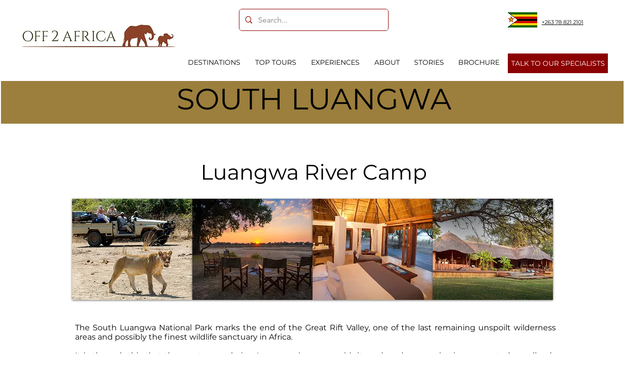

--- FILE ---
content_type: text/html; charset=UTF-8
request_url: https://www.off2africa.travel/luangwa-river-camp
body_size: 169796
content:
<!DOCTYPE html>
<html lang="en">
<head>
  
  <!-- SEO Tags -->
  <title>Luangwa River Camp Zambia | Off2Africa Travel</title>
  <meta name="description" content="The South Luangwa National Park marks the end of the Great Rift Valley, one of the last remaining unspoilt wilderness areas and possibly the finest wildlife sanctuary in Africa. 
"/>
  <link rel="canonical" href="https://www.off2africa.travel/luangwa-river-camp"/>
  <meta property="og:title" content="Luangwa River Camp Zambia | Off2Africa Travel"/>
  <meta property="og:description" content="The South Luangwa National Park marks the end of the Great Rift Valley, one of the last remaining unspoilt wilderness areas and possibly the finest wildlife sanctuary in Africa. 
"/>
  <meta property="og:url" content="https://www.off2africa.travel/luangwa-river-camp"/>
  <meta property="og:site_name" content="off2africa"/>
  <meta property="og:type" content="website"/>
  <meta name="google-site-verification" content="krLqveRadgWs59GAY-wnFt7eUMIxHbFAAk8X8OB_O2w"/>
  <meta name="twitter:card" content="summary_large_image"/>
  <meta name="twitter:title" content="Luangwa River Camp Zambia | Off2Africa Travel"/>
  <meta name="twitter:description" content="The South Luangwa National Park marks the end of the Great Rift Valley, one of the last remaining unspoilt wilderness areas and possibly the finest wildlife sanctuary in Africa. 
"/><meta name="google-site-verification" content="qijkTA3WYVUpSCwRkzkIjAoaXHys-hcb-7dpRkQWWrM" />

  
  <meta charset='utf-8'>
  <meta name="viewport" content="width=device-width, initial-scale=1" id="wixDesktopViewport" />
  <meta http-equiv="X-UA-Compatible" content="IE=edge">
  <meta name="generator" content="Wix.com Website Builder"/>

  <link rel="icon" sizes="192x192" href="https://static.wixstatic.com/media/e3f23c_bff99e08317a49b2b33f2fa3f9cbf3cb%7Emv2_d_1502_1658_s_2.png/v1/fill/w_192%2Ch_192%2Clg_1%2Cusm_0.66_1.00_0.01/e3f23c_bff99e08317a49b2b33f2fa3f9cbf3cb%7Emv2_d_1502_1658_s_2.png" type="image/png"/>
  <link rel="shortcut icon" href="https://static.wixstatic.com/media/e3f23c_bff99e08317a49b2b33f2fa3f9cbf3cb%7Emv2_d_1502_1658_s_2.png/v1/fill/w_192%2Ch_192%2Clg_1%2Cusm_0.66_1.00_0.01/e3f23c_bff99e08317a49b2b33f2fa3f9cbf3cb%7Emv2_d_1502_1658_s_2.png" type="image/png"/>
  <link rel="apple-touch-icon" href="https://static.wixstatic.com/media/e3f23c_bff99e08317a49b2b33f2fa3f9cbf3cb%7Emv2_d_1502_1658_s_2.png/v1/fill/w_180%2Ch_180%2Clg_1%2Cusm_0.66_1.00_0.01/e3f23c_bff99e08317a49b2b33f2fa3f9cbf3cb%7Emv2_d_1502_1658_s_2.png" type="image/png"/>

  <!-- Safari Pinned Tab Icon -->
  <!-- <link rel="mask-icon" href="https://static.wixstatic.com/media/e3f23c_bff99e08317a49b2b33f2fa3f9cbf3cb%7Emv2_d_1502_1658_s_2.png/v1/fill/w_192%2Ch_192%2Clg_1%2Cusm_0.66_1.00_0.01/e3f23c_bff99e08317a49b2b33f2fa3f9cbf3cb%7Emv2_d_1502_1658_s_2.png"> -->

  <!-- Original trials -->
  


  <!-- Segmenter Polyfill -->
  <script>
    if (!window.Intl || !window.Intl.Segmenter) {
      (function() {
        var script = document.createElement('script');
        script.src = 'https://static.parastorage.com/unpkg/@formatjs/intl-segmenter@11.7.10/polyfill.iife.js';
        document.head.appendChild(script);
      })();
    }
  </script>

  <!-- Legacy Polyfills -->
  <script nomodule="" src="https://static.parastorage.com/unpkg/core-js-bundle@3.2.1/minified.js"></script>
  <script nomodule="" src="https://static.parastorage.com/unpkg/focus-within-polyfill@5.0.9/dist/focus-within-polyfill.js"></script>

  <!-- Performance API Polyfills -->
  <script>
  (function () {
    var noop = function noop() {};
    if ("performance" in window === false) {
      window.performance = {};
    }
    window.performance.mark = performance.mark || noop;
    window.performance.measure = performance.measure || noop;
    if ("now" in window.performance === false) {
      var nowOffset = Date.now();
      if (performance.timing && performance.timing.navigationStart) {
        nowOffset = performance.timing.navigationStart;
      }
      window.performance.now = function now() {
        return Date.now() - nowOffset;
      };
    }
  })();
  </script>

  <!-- Globals Definitions -->
  <script>
    (function () {
      var now = Date.now()
      window.initialTimestamps = {
        initialTimestamp: now,
        initialRequestTimestamp: Math.round(performance.timeOrigin ? performance.timeOrigin : now - performance.now())
      }

      window.thunderboltTag = "libs-releases-GA-local"
      window.thunderboltVersion = "1.16761.0"
    })();
  </script>

  <!-- Essential Viewer Model -->
  <script type="application/json" id="wix-essential-viewer-model">{"fleetConfig":{"fleetName":"thunderbolt-seo-isolated-renderer","type":"GA","code":0},"mode":{"qa":false,"enableTestApi":false,"debug":false,"ssrIndicator":false,"ssrOnly":false,"siteAssetsFallback":"enable","versionIndicator":false},"componentsLibrariesTopology":[{"artifactId":"editor-elements","namespace":"wixui","url":"https:\/\/static.parastorage.com\/services\/editor-elements\/1.14838.0"},{"artifactId":"editor-elements","namespace":"dsgnsys","url":"https:\/\/static.parastorage.com\/services\/editor-elements\/1.14838.0"}],"siteFeaturesConfigs":{"sessionManager":{"isRunningInDifferentSiteContext":false}},"language":{"userLanguage":"en"},"siteAssets":{"clientTopology":{"mediaRootUrl":"https:\/\/static.wixstatic.com","staticMediaUrl":"https:\/\/static.wixstatic.com\/media","moduleRepoUrl":"https:\/\/static.parastorage.com\/unpkg","fileRepoUrl":"https:\/\/static.parastorage.com\/services","viewerAppsUrl":"https:\/\/viewer-apps.parastorage.com","viewerAssetsUrl":"https:\/\/viewer-assets.parastorage.com","siteAssetsUrl":"https:\/\/siteassets.parastorage.com","pageJsonServerUrls":["https:\/\/pages.parastorage.com","https:\/\/staticorigin.wixstatic.com","https:\/\/www.off2africa.travel","https:\/\/fallback.wix.com\/wix-html-editor-pages-webapp\/page"],"pathOfTBModulesInFileRepoForFallback":"wix-thunderbolt\/dist\/"}},"siteFeatures":["accessibility","appMonitoring","assetsLoader","builderContextProviders","builderModuleLoader","businessLogger","captcha","clickHandlerRegistrar","codeEmbed","commonConfig","componentsLoader","componentsRegistry","consentPolicy","cyclicTabbing","domSelectors","environmentWixCodeSdk","environment","lightbox","locationWixCodeSdk","mpaNavigation","navigationManager","navigationPhases","ooi","pages","panorama","renderer","reporter","routerFetch","router","scrollRestoration","seoWixCodeSdk","seo","sessionManager","siteMembersWixCodeSdk","siteMembers","siteScrollBlocker","siteWixCodeSdk","speculationRules","ssrCache","stores","structureApi","thunderboltInitializer","tpaCommons","translations","usedPlatformApis","warmupData","windowMessageRegistrar","windowWixCodeSdk","wixCustomElementComponent","wixEmbedsApi","componentsReact","platform"],"site":{"externalBaseUrl":"https:\/\/www.off2africa.travel","isSEO":true},"media":{"staticMediaUrl":"https:\/\/static.wixstatic.com\/media","mediaRootUrl":"https:\/\/static.wixstatic.com\/","staticVideoUrl":"https:\/\/video.wixstatic.com\/"},"requestUrl":"https:\/\/www.off2africa.travel\/luangwa-river-camp","rollout":{"siteAssetsVersionsRollout":false,"isDACRollout":0,"isTBRollout":false},"commonConfig":{"brand":"wix","host":"VIEWER","bsi":"","consentPolicy":{},"consentPolicyHeader":{},"siteRevision":"4332","renderingFlow":"NONE","language":"en","locale":"en-zw"},"interactionSampleRatio":0.01,"dynamicModelUrl":"https:\/\/www.off2africa.travel\/_api\/v2\/dynamicmodel","accessTokensUrl":"https:\/\/www.off2africa.travel\/_api\/v1\/access-tokens","isExcludedFromSecurityExperiments":false,"experiments":{"specs.thunderbolt.hardenFetchAndXHR":true,"specs.thunderbolt.securityExperiments":true}}</script>
  <script>window.viewerModel = JSON.parse(document.getElementById('wix-essential-viewer-model').textContent)</script>

  <script>
    window.commonConfig = viewerModel.commonConfig
  </script>

  
  <!-- BEGIN handleAccessTokens bundle -->

  <script data-url="https://static.parastorage.com/services/wix-thunderbolt/dist/handleAccessTokens.inline.4f2f9a53.bundle.min.js">(()=>{"use strict";function e(e){let{context:o,property:r,value:n,enumerable:i=!0}=e,c=e.get,l=e.set;if(!r||void 0===n&&!c&&!l)return new Error("property and value are required");let a=o||globalThis,s=a?.[r],u={};if(void 0!==n)u.value=n;else{if(c){let e=t(c);e&&(u.get=e)}if(l){let e=t(l);e&&(u.set=e)}}let p={...u,enumerable:i||!1,configurable:!1};void 0!==n&&(p.writable=!1);try{Object.defineProperty(a,r,p)}catch(e){return e instanceof TypeError?s:e}return s}function t(e,t){return"function"==typeof e?e:!0===e?.async&&"function"==typeof e.func?t?async function(t){return e.func(t)}:async function(){return e.func()}:"function"==typeof e?.func?e.func:void 0}try{e({property:"strictDefine",value:e})}catch{}try{e({property:"defineStrictObject",value:r})}catch{}try{e({property:"defineStrictMethod",value:n})}catch{}var o=["toString","toLocaleString","valueOf","constructor","prototype"];function r(t){let{context:n,property:c,propertiesToExclude:l=[],skipPrototype:a=!1,hardenPrototypePropertiesToExclude:s=[]}=t;if(!c)return new Error("property is required");let u=(n||globalThis)[c],p={},f=i(n,c);u&&("object"==typeof u||"function"==typeof u)&&Reflect.ownKeys(u).forEach(t=>{if(!l.includes(t)&&!o.includes(t)){let o=i(u,t);if(o&&(o.writable||o.configurable)){let{value:r,get:n,set:i,enumerable:c=!1}=o,l={};void 0!==r?l.value=r:n?l.get=n:i&&(l.set=i);try{let o=e({context:u,property:t,...l,enumerable:c});p[t]=o}catch(e){if(!(e instanceof TypeError))throw e;try{p[t]=o.value||o.get||o.set}catch{}}}}});let d={originalObject:u,originalProperties:p};if(!a&&void 0!==u?.prototype){let e=r({context:u,property:"prototype",propertiesToExclude:s,skipPrototype:!0});e instanceof Error||(d.originalPrototype=e?.originalObject,d.originalPrototypeProperties=e?.originalProperties)}return e({context:n,property:c,value:u,enumerable:f?.enumerable}),d}function n(t,o){let r=(o||globalThis)[t],n=i(o||globalThis,t);return r&&n&&(n.writable||n.configurable)?(Object.freeze(r),e({context:globalThis,property:t,value:r})):r}function i(e,t){if(e&&t)try{return Reflect.getOwnPropertyDescriptor(e,t)}catch{return}}function c(e){if("string"!=typeof e)return e;try{return decodeURIComponent(e).toLowerCase().trim()}catch{return e.toLowerCase().trim()}}function l(e,t){let o="";if("string"==typeof e)o=e.split("=")[0]?.trim()||"";else{if(!e||"string"!=typeof e.name)return!1;o=e.name}return t.has(c(o)||"")}function a(e,t){let o;return o="string"==typeof e?e.split(";").map(e=>e.trim()).filter(e=>e.length>0):e||[],o.filter(e=>!l(e,t))}var s=null;function u(){return null===s&&(s=typeof Document>"u"?void 0:Object.getOwnPropertyDescriptor(Document.prototype,"cookie")),s}function p(t,o){if(!globalThis?.cookieStore)return;let r=globalThis.cookieStore.get.bind(globalThis.cookieStore),n=globalThis.cookieStore.getAll.bind(globalThis.cookieStore),i=globalThis.cookieStore.set.bind(globalThis.cookieStore),c=globalThis.cookieStore.delete.bind(globalThis.cookieStore);return e({context:globalThis.CookieStore.prototype,property:"get",value:async function(e){return l(("string"==typeof e?e:e.name)||"",t)?null:r.call(this,e)},enumerable:!0}),e({context:globalThis.CookieStore.prototype,property:"getAll",value:async function(){return a(await n.apply(this,Array.from(arguments)),t)},enumerable:!0}),e({context:globalThis.CookieStore.prototype,property:"set",value:async function(){let e=Array.from(arguments);if(!l(1===e.length?e[0].name:e[0],t))return i.apply(this,e);o&&console.warn(o)},enumerable:!0}),e({context:globalThis.CookieStore.prototype,property:"delete",value:async function(){let e=Array.from(arguments);if(!l(1===e.length?e[0].name:e[0],t))return c.apply(this,e)},enumerable:!0}),e({context:globalThis.cookieStore,property:"prototype",value:globalThis.CookieStore.prototype,enumerable:!1}),e({context:globalThis,property:"cookieStore",value:globalThis.cookieStore,enumerable:!0}),{get:r,getAll:n,set:i,delete:c}}var f=["TextEncoder","TextDecoder","XMLHttpRequestEventTarget","EventTarget","URL","JSON","Reflect","Object","Array","Map","Set","WeakMap","WeakSet","Promise","Symbol","Error"],d=["addEventListener","removeEventListener","dispatchEvent","encodeURI","encodeURIComponent","decodeURI","decodeURIComponent"];const y=(e,t)=>{try{const o=t?t.get.call(document):document.cookie;return o.split(";").map(e=>e.trim()).filter(t=>t?.startsWith(e))[0]?.split("=")[1]}catch(e){return""}},g=(e="",t="",o="/")=>`${e}=; ${t?`domain=${t};`:""} max-age=0; path=${o}; expires=Thu, 01 Jan 1970 00:00:01 GMT`;function m(){(function(){if("undefined"!=typeof window){const e=performance.getEntriesByType("navigation")[0];return"back_forward"===(e?.type||"")}return!1})()&&function(){const{counter:e}=function(){const e=b("getItem");if(e){const[t,o]=e.split("-"),r=o?parseInt(o,10):0;if(r>=3){const e=t?Number(t):0;if(Date.now()-e>6e4)return{counter:0}}return{counter:r}}return{counter:0}}();e<3?(!function(e=1){b("setItem",`${Date.now()}-${e}`)}(e+1),window.location.reload()):console.error("ATS: Max reload attempts reached")}()}function b(e,t){try{return sessionStorage[e]("reload",t||"")}catch(e){console.error("ATS: Error calling sessionStorage:",e)}}const h="client-session-bind",v="sec-fetch-unsupported",{experiments:w}=window.viewerModel,T=[h,"client-binding",v,"svSession","smSession","server-session-bind","wixSession2","wixSession3"].map(e=>e.toLowerCase()),{cookie:S}=function(t,o){let r=new Set(t);return e({context:document,property:"cookie",set:{func:e=>function(e,t,o,r){let n=u(),i=c(t.split(";")[0]||"")||"";[...o].every(e=>!i.startsWith(e.toLowerCase()))&&n?.set?n.set.call(e,t):r&&console.warn(r)}(document,e,r,o)},get:{func:()=>function(e,t){let o=u();if(!o?.get)throw new Error("Cookie descriptor or getter not available");return a(o.get.call(e),t).join("; ")}(document,r)},enumerable:!0}),{cookieStore:p(r,o),cookie:u()}}(T),k="tbReady",x="security_overrideGlobals",{experiments:E,siteFeaturesConfigs:C,accessTokensUrl:P}=window.viewerModel,R=P,M={},O=(()=>{const e=y(h,S);if(w["specs.thunderbolt.browserCacheReload"]){y(v,S)||e?b("removeItem"):m()}return(()=>{const e=g(h),t=g(h,location.hostname);S.set.call(document,e),S.set.call(document,t)})(),e})();O&&(M["client-binding"]=O);const D=fetch;addEventListener(k,function e(t){const{logger:o}=t.detail;try{window.tb.init({fetch:D,fetchHeaders:M})}catch(e){const t=new Error("TB003");o.meter(`${x}_${t.message}`,{paramsOverrides:{errorType:x,eventString:t.message}}),window?.viewerModel?.mode.debug&&console.error(e)}finally{removeEventListener(k,e)}}),E["specs.thunderbolt.hardenFetchAndXHR"]||(window.fetchDynamicModel=()=>C.sessionManager.isRunningInDifferentSiteContext?Promise.resolve({}):fetch(R,{credentials:"same-origin",headers:M}).then(function(e){if(!e.ok)throw new Error(`[${e.status}]${e.statusText}`);return e.json()}),window.dynamicModelPromise=window.fetchDynamicModel())})();
//# sourceMappingURL=https://static.parastorage.com/services/wix-thunderbolt/dist/handleAccessTokens.inline.4f2f9a53.bundle.min.js.map</script>

<!-- END handleAccessTokens bundle -->

<!-- BEGIN overrideGlobals bundle -->

<script data-url="https://static.parastorage.com/services/wix-thunderbolt/dist/overrideGlobals.inline.ec13bfcf.bundle.min.js">(()=>{"use strict";function e(e){let{context:r,property:o,value:n,enumerable:i=!0}=e,c=e.get,a=e.set;if(!o||void 0===n&&!c&&!a)return new Error("property and value are required");let l=r||globalThis,u=l?.[o],s={};if(void 0!==n)s.value=n;else{if(c){let e=t(c);e&&(s.get=e)}if(a){let e=t(a);e&&(s.set=e)}}let p={...s,enumerable:i||!1,configurable:!1};void 0!==n&&(p.writable=!1);try{Object.defineProperty(l,o,p)}catch(e){return e instanceof TypeError?u:e}return u}function t(e,t){return"function"==typeof e?e:!0===e?.async&&"function"==typeof e.func?t?async function(t){return e.func(t)}:async function(){return e.func()}:"function"==typeof e?.func?e.func:void 0}try{e({property:"strictDefine",value:e})}catch{}try{e({property:"defineStrictObject",value:o})}catch{}try{e({property:"defineStrictMethod",value:n})}catch{}var r=["toString","toLocaleString","valueOf","constructor","prototype"];function o(t){let{context:n,property:c,propertiesToExclude:a=[],skipPrototype:l=!1,hardenPrototypePropertiesToExclude:u=[]}=t;if(!c)return new Error("property is required");let s=(n||globalThis)[c],p={},f=i(n,c);s&&("object"==typeof s||"function"==typeof s)&&Reflect.ownKeys(s).forEach(t=>{if(!a.includes(t)&&!r.includes(t)){let r=i(s,t);if(r&&(r.writable||r.configurable)){let{value:o,get:n,set:i,enumerable:c=!1}=r,a={};void 0!==o?a.value=o:n?a.get=n:i&&(a.set=i);try{let r=e({context:s,property:t,...a,enumerable:c});p[t]=r}catch(e){if(!(e instanceof TypeError))throw e;try{p[t]=r.value||r.get||r.set}catch{}}}}});let d={originalObject:s,originalProperties:p};if(!l&&void 0!==s?.prototype){let e=o({context:s,property:"prototype",propertiesToExclude:u,skipPrototype:!0});e instanceof Error||(d.originalPrototype=e?.originalObject,d.originalPrototypeProperties=e?.originalProperties)}return e({context:n,property:c,value:s,enumerable:f?.enumerable}),d}function n(t,r){let o=(r||globalThis)[t],n=i(r||globalThis,t);return o&&n&&(n.writable||n.configurable)?(Object.freeze(o),e({context:globalThis,property:t,value:o})):o}function i(e,t){if(e&&t)try{return Reflect.getOwnPropertyDescriptor(e,t)}catch{return}}function c(e){if("string"!=typeof e)return e;try{return decodeURIComponent(e).toLowerCase().trim()}catch{return e.toLowerCase().trim()}}function a(e,t){return e instanceof Headers?e.forEach((r,o)=>{l(o,t)||e.delete(o)}):Object.keys(e).forEach(r=>{l(r,t)||delete e[r]}),e}function l(e,t){return!t.has(c(e)||"")}function u(e,t){let r=!0,o=function(e){let t,r;if(globalThis.Request&&e instanceof Request)t=e.url;else{if("function"!=typeof e?.toString)throw new Error("Unsupported type for url");t=e.toString()}try{return new URL(t).pathname}catch{return r=t.replace(/#.+/gi,"").split("?").shift(),r.startsWith("/")?r:`/${r}`}}(e),n=c(o);return n&&t.some(e=>n.includes(e))&&(r=!1),r}function s(t,r,o){let n=fetch,i=XMLHttpRequest,c=new Set(r);function s(){let e=new i,r=e.open,n=e.setRequestHeader;return e.open=function(){let n=Array.from(arguments),i=n[1];if(n.length<2||u(i,t))return r.apply(e,n);throw new Error(o||`Request not allowed for path ${i}`)},e.setRequestHeader=function(t,r){l(decodeURIComponent(t),c)&&n.call(e,t,r)},e}return e({property:"fetch",value:function(){let e=function(e,t){return globalThis.Request&&e[0]instanceof Request&&e[0]?.headers?a(e[0].headers,t):e[1]?.headers&&a(e[1].headers,t),e}(arguments,c);return u(arguments[0],t)?n.apply(globalThis,Array.from(e)):new Promise((e,t)=>{t(new Error(o||`Request not allowed for path ${arguments[0]}`))})},enumerable:!0}),e({property:"XMLHttpRequest",value:s,enumerable:!0}),Object.keys(i).forEach(e=>{s[e]=i[e]}),{fetch:n,XMLHttpRequest:i}}var p=["TextEncoder","TextDecoder","XMLHttpRequestEventTarget","EventTarget","URL","JSON","Reflect","Object","Array","Map","Set","WeakMap","WeakSet","Promise","Symbol","Error"],f=["addEventListener","removeEventListener","dispatchEvent","encodeURI","encodeURIComponent","decodeURI","decodeURIComponent"];const d=function(){let t=globalThis.open,r=document.open;function o(e,r,o){let n="string"!=typeof e,i=t.call(window,e,r,o);return n||e&&function(e){return e.startsWith("//")&&/(?:[a-z0-9](?:[a-z0-9-]{0,61}[a-z0-9])?\.)+[a-z0-9][a-z0-9-]{0,61}[a-z0-9]/g.test(`${location.protocol}:${e}`)&&(e=`${location.protocol}${e}`),!e.startsWith("http")||new URL(e).hostname===location.hostname}(e)?{}:i}return e({property:"open",value:o,context:globalThis,enumerable:!0}),e({property:"open",value:function(e,t,n){return e?o(e,t,n):r.call(document,e||"",t||"",n||"")},context:document,enumerable:!0}),{open:t,documentOpen:r}},y=function(){let t=document.createElement,r=Element.prototype.setAttribute,o=Element.prototype.setAttributeNS;return e({property:"createElement",context:document,value:function(n,i){let a=t.call(document,n,i);if("iframe"===c(n)){e({property:"srcdoc",context:a,get:()=>"",set:()=>{console.warn("`srcdoc` is not allowed in iframe elements.")}});let t=function(e,t){"srcdoc"!==e.toLowerCase()?r.call(a,e,t):console.warn("`srcdoc` attribute is not allowed to be set.")},n=function(e,t,r){"srcdoc"!==t.toLowerCase()?o.call(a,e,t,r):console.warn("`srcdoc` attribute is not allowed to be set.")};a.setAttribute=t,a.setAttributeNS=n}return a},enumerable:!0}),{createElement:t,setAttribute:r,setAttributeNS:o}},m=["client-binding"],b=["/_api/v1/access-tokens","/_api/v2/dynamicmodel","/_api/one-app-session-web/v3/businesses"],h=function(){let t=setTimeout,r=setInterval;return o("setTimeout",0,globalThis),o("setInterval",0,globalThis),{setTimeout:t,setInterval:r};function o(t,r,o){let n=o||globalThis,i=n[t];if(!i||"function"!=typeof i)throw new Error(`Function ${t} not found or is not a function`);e({property:t,value:function(){let e=Array.from(arguments);if("string"!=typeof e[r])return i.apply(n,e);console.warn(`Calling ${t} with a String Argument at index ${r} is not allowed`)},context:o,enumerable:!0})}},v=function(){if(navigator&&"serviceWorker"in navigator){let t=navigator.serviceWorker.register;return e({context:navigator.serviceWorker,property:"register",value:function(){console.log("Service worker registration is not allowed")},enumerable:!0}),{register:t}}return{}};performance.mark("overrideGlobals started");const{isExcludedFromSecurityExperiments:g,experiments:w}=window.viewerModel,E=!g&&w["specs.thunderbolt.securityExperiments"];try{d(),E&&y(),w["specs.thunderbolt.hardenFetchAndXHR"]&&E&&s(b,m),v(),(e=>{let t=[],r=[];r=r.concat(["TextEncoder","TextDecoder"]),e&&(r=r.concat(["XMLHttpRequestEventTarget","EventTarget"])),r=r.concat(["URL","JSON"]),e&&(t=t.concat(["addEventListener","removeEventListener"])),t=t.concat(["encodeURI","encodeURIComponent","decodeURI","decodeURIComponent"]),r=r.concat(["String","Number"]),e&&r.push("Object"),r=r.concat(["Reflect"]),t.forEach(e=>{n(e),["addEventListener","removeEventListener"].includes(e)&&n(e,document)}),r.forEach(e=>{o({property:e})})})(E),E&&h()}catch(e){window?.viewerModel?.mode.debug&&console.error(e);const t=new Error("TB006");window.fedops?.reportError(t,"security_overrideGlobals"),window.Sentry?window.Sentry.captureException(t):globalThis.defineStrictProperty("sentryBuffer",[t],window,!1)}performance.mark("overrideGlobals ended")})();
//# sourceMappingURL=https://static.parastorage.com/services/wix-thunderbolt/dist/overrideGlobals.inline.ec13bfcf.bundle.min.js.map</script>

<!-- END overrideGlobals bundle -->


  
  <script>
    window.commonConfig = viewerModel.commonConfig

	
  </script>

  <!-- Initial CSS -->
  <style data-url="https://static.parastorage.com/services/wix-thunderbolt/dist/main.347af09f.min.css">@keyframes slide-horizontal-new{0%{transform:translateX(100%)}}@keyframes slide-horizontal-old{80%{opacity:1}to{opacity:0;transform:translateX(-100%)}}@keyframes slide-vertical-new{0%{transform:translateY(-100%)}}@keyframes slide-vertical-old{80%{opacity:1}to{opacity:0;transform:translateY(100%)}}@keyframes out-in-new{0%{opacity:0}}@keyframes out-in-old{to{opacity:0}}:root:active-view-transition{view-transition-name:none}::view-transition{pointer-events:none}:root:active-view-transition::view-transition-new(page-group),:root:active-view-transition::view-transition-old(page-group){animation-duration:.6s;cursor:wait;pointer-events:all}:root:active-view-transition-type(SlideHorizontal)::view-transition-old(page-group){animation:slide-horizontal-old .6s cubic-bezier(.83,0,.17,1) forwards;mix-blend-mode:normal}:root:active-view-transition-type(SlideHorizontal)::view-transition-new(page-group){animation:slide-horizontal-new .6s cubic-bezier(.83,0,.17,1) backwards;mix-blend-mode:normal}:root:active-view-transition-type(SlideVertical)::view-transition-old(page-group){animation:slide-vertical-old .6s cubic-bezier(.83,0,.17,1) forwards;mix-blend-mode:normal}:root:active-view-transition-type(SlideVertical)::view-transition-new(page-group){animation:slide-vertical-new .6s cubic-bezier(.83,0,.17,1) backwards;mix-blend-mode:normal}:root:active-view-transition-type(OutIn)::view-transition-old(page-group){animation:out-in-old .35s cubic-bezier(.22,1,.36,1) forwards}:root:active-view-transition-type(OutIn)::view-transition-new(page-group){animation:out-in-new .35s cubic-bezier(.64,0,.78,0) .35s backwards}@media(prefers-reduced-motion:reduce){::view-transition-group(*),::view-transition-new(*),::view-transition-old(*){animation:none!important}}body,html{background:transparent;border:0;margin:0;outline:0;padding:0;vertical-align:baseline}body{--scrollbar-width:0px;font-family:Arial,Helvetica,sans-serif;font-size:10px}body,html{height:100%}body{overflow-x:auto;overflow-y:scroll}body:not(.responsive) #site-root{min-width:var(--site-width);width:100%}body:not([data-js-loaded]) [data-hide-prejs]{visibility:hidden}interact-element{display:contents}#SITE_CONTAINER{position:relative}:root{--one-unit:1vw;--section-max-width:9999px;--spx-stopper-max:9999px;--spx-stopper-min:0px;--browser-zoom:1}@supports(-webkit-appearance:none) and (stroke-color:transparent){:root{--safari-sticky-fix:opacity;--experimental-safari-sticky-fix:translateZ(0)}}@supports(container-type:inline-size){:root{--one-unit:1cqw}}[id^=oldHoverBox-]{mix-blend-mode:plus-lighter;transition:opacity .5s ease,visibility .5s ease}[data-mesh-id$=inlineContent-gridContainer]:has(>[id^=oldHoverBox-]){isolation:isolate}</style>
<style data-url="https://static.parastorage.com/services/wix-thunderbolt/dist/main.renderer.9cb0985f.min.css">a,abbr,acronym,address,applet,b,big,blockquote,button,caption,center,cite,code,dd,del,dfn,div,dl,dt,em,fieldset,font,footer,form,h1,h2,h3,h4,h5,h6,header,i,iframe,img,ins,kbd,label,legend,li,nav,object,ol,p,pre,q,s,samp,section,small,span,strike,strong,sub,sup,table,tbody,td,tfoot,th,thead,title,tr,tt,u,ul,var{background:transparent;border:0;margin:0;outline:0;padding:0;vertical-align:baseline}input,select,textarea{box-sizing:border-box;font-family:Helvetica,Arial,sans-serif}ol,ul{list-style:none}blockquote,q{quotes:none}ins{text-decoration:none}del{text-decoration:line-through}table{border-collapse:collapse;border-spacing:0}a{cursor:pointer;text-decoration:none}.testStyles{overflow-y:hidden}.reset-button{-webkit-appearance:none;background:none;border:0;color:inherit;font:inherit;line-height:normal;outline:0;overflow:visible;padding:0;-webkit-user-select:none;-moz-user-select:none;-ms-user-select:none}:focus{outline:none}body.device-mobile-optimized:not(.disable-site-overflow){overflow-x:hidden;overflow-y:scroll}body.device-mobile-optimized:not(.responsive) #SITE_CONTAINER{margin-left:auto;margin-right:auto;overflow-x:visible;position:relative;width:320px}body.device-mobile-optimized:not(.responsive):not(.blockSiteScrolling) #SITE_CONTAINER{margin-top:0}body.device-mobile-optimized>*{max-width:100%!important}body.device-mobile-optimized #site-root{overflow-x:hidden;overflow-y:hidden}@supports(overflow:clip){body.device-mobile-optimized #site-root{overflow-x:clip;overflow-y:clip}}body.device-mobile-non-optimized #SITE_CONTAINER #site-root{overflow-x:clip;overflow-y:clip}body.device-mobile-non-optimized.fullScreenMode{background-color:#5f6360}body.device-mobile-non-optimized.fullScreenMode #MOBILE_ACTIONS_MENU,body.device-mobile-non-optimized.fullScreenMode #SITE_BACKGROUND,body.device-mobile-non-optimized.fullScreenMode #site-root,body.fullScreenMode #WIX_ADS{visibility:hidden}body.fullScreenMode{overflow-x:hidden!important;overflow-y:hidden!important}body.fullScreenMode.device-mobile-optimized #TINY_MENU{opacity:0;pointer-events:none}body.fullScreenMode-scrollable.device-mobile-optimized{overflow-x:hidden!important;overflow-y:auto!important}body.fullScreenMode-scrollable.device-mobile-optimized #masterPage,body.fullScreenMode-scrollable.device-mobile-optimized #site-root{overflow-x:hidden!important;overflow-y:hidden!important}body.fullScreenMode-scrollable.device-mobile-optimized #SITE_BACKGROUND,body.fullScreenMode-scrollable.device-mobile-optimized #masterPage{height:auto!important}body.fullScreenMode-scrollable.device-mobile-optimized #masterPage.mesh-layout{height:0!important}body.blockSiteScrolling,body.siteScrollingBlocked{position:fixed;width:100%}body.blockSiteScrolling #SITE_CONTAINER{margin-top:calc(var(--blocked-site-scroll-margin-top)*-1)}#site-root{margin:0 auto;min-height:100%;position:relative;top:var(--wix-ads-height)}#site-root img:not([src]){visibility:hidden}#site-root svg img:not([src]){visibility:visible}.auto-generated-link{color:inherit}#SCROLL_TO_BOTTOM,#SCROLL_TO_TOP{height:0}.has-click-trigger{cursor:pointer}.fullScreenOverlay{bottom:0;display:flex;justify-content:center;left:0;overflow-y:hidden;position:fixed;right:0;top:-60px;z-index:1005}.fullScreenOverlay>.fullScreenOverlayContent{bottom:0;left:0;margin:0 auto;overflow:hidden;position:absolute;right:0;top:60px;transform:translateZ(0)}[data-mesh-id$=centeredContent],[data-mesh-id$=form],[data-mesh-id$=inlineContent]{pointer-events:none;position:relative}[data-mesh-id$=-gridWrapper],[data-mesh-id$=-rotated-wrapper]{pointer-events:none}[data-mesh-id$=-gridContainer]>*,[data-mesh-id$=-rotated-wrapper]>*,[data-mesh-id$=inlineContent]>:not([data-mesh-id$=-gridContainer]){pointer-events:auto}.device-mobile-optimized #masterPage.mesh-layout #SOSP_CONTAINER_CUSTOM_ID{grid-area:2/1/3/2;-ms-grid-row:2;position:relative}#masterPage.mesh-layout{-ms-grid-rows:max-content max-content min-content max-content;-ms-grid-columns:100%;align-items:start;display:-ms-grid;display:grid;grid-template-columns:100%;grid-template-rows:max-content max-content min-content max-content;justify-content:stretch}#masterPage.mesh-layout #PAGES_CONTAINER,#masterPage.mesh-layout #SITE_FOOTER-placeholder,#masterPage.mesh-layout #SITE_FOOTER_WRAPPER,#masterPage.mesh-layout #SITE_HEADER-placeholder,#masterPage.mesh-layout #SITE_HEADER_WRAPPER,#masterPage.mesh-layout #SOSP_CONTAINER_CUSTOM_ID[data-state~=mobileView],#masterPage.mesh-layout #soapAfterPagesContainer,#masterPage.mesh-layout #soapBeforePagesContainer{-ms-grid-row-align:start;-ms-grid-column-align:start;-ms-grid-column:1}#masterPage.mesh-layout #SITE_HEADER-placeholder,#masterPage.mesh-layout #SITE_HEADER_WRAPPER{grid-area:1/1/2/2;-ms-grid-row:1}#masterPage.mesh-layout #PAGES_CONTAINER,#masterPage.mesh-layout #soapAfterPagesContainer,#masterPage.mesh-layout #soapBeforePagesContainer{grid-area:3/1/4/2;-ms-grid-row:3}#masterPage.mesh-layout #soapAfterPagesContainer,#masterPage.mesh-layout #soapBeforePagesContainer{width:100%}#masterPage.mesh-layout #PAGES_CONTAINER{align-self:stretch}#masterPage.mesh-layout main#PAGES_CONTAINER{display:block}#masterPage.mesh-layout #SITE_FOOTER-placeholder,#masterPage.mesh-layout #SITE_FOOTER_WRAPPER{grid-area:4/1/5/2;-ms-grid-row:4}#masterPage.mesh-layout #SITE_PAGES,#masterPage.mesh-layout [data-mesh-id=PAGES_CONTAINERcenteredContent],#masterPage.mesh-layout [data-mesh-id=PAGES_CONTAINERinlineContent]{height:100%}#masterPage.mesh-layout.desktop>*{width:100%}#masterPage.mesh-layout #PAGES_CONTAINER,#masterPage.mesh-layout #SITE_FOOTER,#masterPage.mesh-layout #SITE_FOOTER_WRAPPER,#masterPage.mesh-layout #SITE_HEADER,#masterPage.mesh-layout #SITE_HEADER_WRAPPER,#masterPage.mesh-layout #SITE_PAGES,#masterPage.mesh-layout #masterPageinlineContent{position:relative}#masterPage.mesh-layout #SITE_HEADER{grid-area:1/1/2/2}#masterPage.mesh-layout #SITE_FOOTER{grid-area:4/1/5/2}#masterPage.mesh-layout.overflow-x-clip #SITE_FOOTER,#masterPage.mesh-layout.overflow-x-clip #SITE_HEADER{overflow-x:clip}[data-z-counter]{z-index:0}[data-z-counter="0"]{z-index:auto}.wixSiteProperties{-webkit-font-smoothing:antialiased;-moz-osx-font-smoothing:grayscale}:root{--wst-button-color-fill-primary:rgb(var(--color_48));--wst-button-color-border-primary:rgb(var(--color_49));--wst-button-color-text-primary:rgb(var(--color_50));--wst-button-color-fill-primary-hover:rgb(var(--color_51));--wst-button-color-border-primary-hover:rgb(var(--color_52));--wst-button-color-text-primary-hover:rgb(var(--color_53));--wst-button-color-fill-primary-disabled:rgb(var(--color_54));--wst-button-color-border-primary-disabled:rgb(var(--color_55));--wst-button-color-text-primary-disabled:rgb(var(--color_56));--wst-button-color-fill-secondary:rgb(var(--color_57));--wst-button-color-border-secondary:rgb(var(--color_58));--wst-button-color-text-secondary:rgb(var(--color_59));--wst-button-color-fill-secondary-hover:rgb(var(--color_60));--wst-button-color-border-secondary-hover:rgb(var(--color_61));--wst-button-color-text-secondary-hover:rgb(var(--color_62));--wst-button-color-fill-secondary-disabled:rgb(var(--color_63));--wst-button-color-border-secondary-disabled:rgb(var(--color_64));--wst-button-color-text-secondary-disabled:rgb(var(--color_65));--wst-color-fill-base-1:rgb(var(--color_36));--wst-color-fill-base-2:rgb(var(--color_37));--wst-color-fill-base-shade-1:rgb(var(--color_38));--wst-color-fill-base-shade-2:rgb(var(--color_39));--wst-color-fill-base-shade-3:rgb(var(--color_40));--wst-color-fill-accent-1:rgb(var(--color_41));--wst-color-fill-accent-2:rgb(var(--color_42));--wst-color-fill-accent-3:rgb(var(--color_43));--wst-color-fill-accent-4:rgb(var(--color_44));--wst-color-fill-background-primary:rgb(var(--color_11));--wst-color-fill-background-secondary:rgb(var(--color_12));--wst-color-text-primary:rgb(var(--color_15));--wst-color-text-secondary:rgb(var(--color_14));--wst-color-action:rgb(var(--color_18));--wst-color-disabled:rgb(var(--color_39));--wst-color-title:rgb(var(--color_45));--wst-color-subtitle:rgb(var(--color_46));--wst-color-line:rgb(var(--color_47));--wst-font-style-h2:var(--font_2);--wst-font-style-h3:var(--font_3);--wst-font-style-h4:var(--font_4);--wst-font-style-h5:var(--font_5);--wst-font-style-h6:var(--font_6);--wst-font-style-body-large:var(--font_7);--wst-font-style-body-medium:var(--font_8);--wst-font-style-body-small:var(--font_9);--wst-font-style-body-x-small:var(--font_10);--wst-color-custom-1:rgb(var(--color_13));--wst-color-custom-2:rgb(var(--color_16));--wst-color-custom-3:rgb(var(--color_17));--wst-color-custom-4:rgb(var(--color_19));--wst-color-custom-5:rgb(var(--color_20));--wst-color-custom-6:rgb(var(--color_21));--wst-color-custom-7:rgb(var(--color_22));--wst-color-custom-8:rgb(var(--color_23));--wst-color-custom-9:rgb(var(--color_24));--wst-color-custom-10:rgb(var(--color_25));--wst-color-custom-11:rgb(var(--color_26));--wst-color-custom-12:rgb(var(--color_27));--wst-color-custom-13:rgb(var(--color_28));--wst-color-custom-14:rgb(var(--color_29));--wst-color-custom-15:rgb(var(--color_30));--wst-color-custom-16:rgb(var(--color_31));--wst-color-custom-17:rgb(var(--color_32));--wst-color-custom-18:rgb(var(--color_33));--wst-color-custom-19:rgb(var(--color_34));--wst-color-custom-20:rgb(var(--color_35))}.wix-presets-wrapper{display:contents}</style>

  <meta name="format-detection" content="telephone=no">
  <meta name="skype_toolbar" content="skype_toolbar_parser_compatible">
  
  

  

  
      <!--pageHtmlEmbeds.head start-->
      <script type="wix/htmlEmbeds" id="pageHtmlEmbeds.head start"></script>
    
      <meta name="google-site-verification" content="bCabhsvbzCJZdczLmFzLefDVmuH5QG_0ntmCCnSJvig" />
    
      <script type="wix/htmlEmbeds" id="pageHtmlEmbeds.head end"></script>
      <!--pageHtmlEmbeds.head end-->
  

  <!-- head performance data start -->
  
  <!-- head performance data end -->
  

    


    
<style data-href="https://static.parastorage.com/services/editor-elements-library/dist/thunderbolt/rb_wixui.thunderbolt[HtmlComponent].f31a82cb.min.css">@supports(-webkit-touch-callout:none){.RjABt4{-webkit-overflow-scrolling:touch;overflow:scroll}}.ApaTM4{height:100%;width:100%}.Z8YsjS{position:absolute}</style>
<style data-href="https://static.parastorage.com/services/editor-elements-library/dist/thunderbolt/rb_wixui.thunderbolt_bootstrap-classic.72e6a2a3.min.css">.PlZyDq{touch-action:manipulation}.uDW_Qe{align-items:center;box-sizing:border-box;display:flex;justify-content:var(--label-align);min-width:100%;text-align:initial;width:-moz-max-content;width:max-content}.uDW_Qe:before{max-width:var(--margin-start,0)}.uDW_Qe:after,.uDW_Qe:before{align-self:stretch;content:"";flex-grow:1}.uDW_Qe:after{max-width:var(--margin-end,0)}.FubTgk{height:100%}.FubTgk .uDW_Qe{border-radius:var(--corvid-border-radius,var(--rd,0));bottom:0;box-shadow:var(--shd,0 1px 4px rgba(0,0,0,.6));left:0;position:absolute;right:0;top:0;transition:var(--trans1,border-color .4s ease 0s,background-color .4s ease 0s)}.FubTgk .uDW_Qe:link,.FubTgk .uDW_Qe:visited{border-color:transparent}.FubTgk .l7_2fn{color:var(--corvid-color,rgb(var(--txt,var(--color_15,color_15))));font:var(--fnt,var(--font_5));margin:0;position:relative;transition:var(--trans2,color .4s ease 0s);white-space:nowrap}.FubTgk[aria-disabled=false] .uDW_Qe{background-color:var(--corvid-background-color,rgba(var(--bg,var(--color_17,color_17)),var(--alpha-bg,1)));border:solid var(--corvid-border-color,rgba(var(--brd,var(--color_15,color_15)),var(--alpha-brd,1))) var(--corvid-border-width,var(--brw,0));cursor:pointer!important}:host(.device-mobile-optimized) .FubTgk[aria-disabled=false]:active .uDW_Qe,body.device-mobile-optimized .FubTgk[aria-disabled=false]:active .uDW_Qe{background-color:var(--corvid-hover-background-color,rgba(var(--bgh,var(--color_18,color_18)),var(--alpha-bgh,1)));border-color:var(--corvid-hover-border-color,rgba(var(--brdh,var(--color_15,color_15)),var(--alpha-brdh,1)))}:host(.device-mobile-optimized) .FubTgk[aria-disabled=false]:active .l7_2fn,body.device-mobile-optimized .FubTgk[aria-disabled=false]:active .l7_2fn{color:var(--corvid-hover-color,rgb(var(--txth,var(--color_15,color_15))))}:host(:not(.device-mobile-optimized)) .FubTgk[aria-disabled=false]:hover .uDW_Qe,body:not(.device-mobile-optimized) .FubTgk[aria-disabled=false]:hover .uDW_Qe{background-color:var(--corvid-hover-background-color,rgba(var(--bgh,var(--color_18,color_18)),var(--alpha-bgh,1)));border-color:var(--corvid-hover-border-color,rgba(var(--brdh,var(--color_15,color_15)),var(--alpha-brdh,1)))}:host(:not(.device-mobile-optimized)) .FubTgk[aria-disabled=false]:hover .l7_2fn,body:not(.device-mobile-optimized) .FubTgk[aria-disabled=false]:hover .l7_2fn{color:var(--corvid-hover-color,rgb(var(--txth,var(--color_15,color_15))))}.FubTgk[aria-disabled=true] .uDW_Qe{background-color:var(--corvid-disabled-background-color,rgba(var(--bgd,204,204,204),var(--alpha-bgd,1)));border-color:var(--corvid-disabled-border-color,rgba(var(--brdd,204,204,204),var(--alpha-brdd,1)));border-style:solid;border-width:var(--corvid-border-width,var(--brw,0))}.FubTgk[aria-disabled=true] .l7_2fn{color:var(--corvid-disabled-color,rgb(var(--txtd,255,255,255)))}.uUxqWY{align-items:center;box-sizing:border-box;display:flex;justify-content:var(--label-align);min-width:100%;text-align:initial;width:-moz-max-content;width:max-content}.uUxqWY:before{max-width:var(--margin-start,0)}.uUxqWY:after,.uUxqWY:before{align-self:stretch;content:"";flex-grow:1}.uUxqWY:after{max-width:var(--margin-end,0)}.Vq4wYb[aria-disabled=false] .uUxqWY{cursor:pointer}:host(.device-mobile-optimized) .Vq4wYb[aria-disabled=false]:active .wJVzSK,body.device-mobile-optimized .Vq4wYb[aria-disabled=false]:active .wJVzSK{color:var(--corvid-hover-color,rgb(var(--txth,var(--color_15,color_15))));transition:var(--trans,color .4s ease 0s)}:host(:not(.device-mobile-optimized)) .Vq4wYb[aria-disabled=false]:hover .wJVzSK,body:not(.device-mobile-optimized) .Vq4wYb[aria-disabled=false]:hover .wJVzSK{color:var(--corvid-hover-color,rgb(var(--txth,var(--color_15,color_15))));transition:var(--trans,color .4s ease 0s)}.Vq4wYb .uUxqWY{bottom:0;left:0;position:absolute;right:0;top:0}.Vq4wYb .wJVzSK{color:var(--corvid-color,rgb(var(--txt,var(--color_15,color_15))));font:var(--fnt,var(--font_5));transition:var(--trans,color .4s ease 0s);white-space:nowrap}.Vq4wYb[aria-disabled=true] .wJVzSK{color:var(--corvid-disabled-color,rgb(var(--txtd,255,255,255)))}:host(:not(.device-mobile-optimized)) .CohWsy,body:not(.device-mobile-optimized) .CohWsy{display:flex}:host(:not(.device-mobile-optimized)) .V5AUxf,body:not(.device-mobile-optimized) .V5AUxf{-moz-column-gap:var(--margin);column-gap:var(--margin);direction:var(--direction);display:flex;margin:0 auto;position:relative;width:calc(100% - var(--padding)*2)}:host(:not(.device-mobile-optimized)) .V5AUxf>*,body:not(.device-mobile-optimized) .V5AUxf>*{direction:ltr;flex:var(--column-flex) 1 0%;left:0;margin-bottom:var(--padding);margin-top:var(--padding);min-width:0;position:relative;top:0}:host(.device-mobile-optimized) .V5AUxf,body.device-mobile-optimized .V5AUxf{display:block;padding-bottom:var(--padding-y);padding-left:var(--padding-x,0);padding-right:var(--padding-x,0);padding-top:var(--padding-y);position:relative}:host(.device-mobile-optimized) .V5AUxf>*,body.device-mobile-optimized .V5AUxf>*{margin-bottom:var(--margin);position:relative}:host(.device-mobile-optimized) .V5AUxf>:first-child,body.device-mobile-optimized .V5AUxf>:first-child{margin-top:var(--firstChildMarginTop,0)}:host(.device-mobile-optimized) .V5AUxf>:last-child,body.device-mobile-optimized .V5AUxf>:last-child{margin-bottom:var(--lastChildMarginBottom)}.LIhNy3{backface-visibility:hidden}.jhxvbR,.mtrorN{display:block;height:100%;width:100%}.jhxvbR img{max-width:var(--wix-img-max-width,100%)}.jhxvbR[data-animate-blur] img{filter:blur(9px);transition:filter .8s ease-in}.jhxvbR[data-animate-blur] img[data-load-done]{filter:none}.if7Vw2{height:100%;left:0;-webkit-mask-image:var(--mask-image,none);mask-image:var(--mask-image,none);-webkit-mask-position:var(--mask-position,0);mask-position:var(--mask-position,0);-webkit-mask-repeat:var(--mask-repeat,no-repeat);mask-repeat:var(--mask-repeat,no-repeat);-webkit-mask-size:var(--mask-size,100%);mask-size:var(--mask-size,100%);overflow:hidden;pointer-events:var(--fill-layer-background-media-pointer-events);position:absolute;top:0;width:100%}.if7Vw2.f0uTJH{clip:rect(0,auto,auto,0)}.if7Vw2 .i1tH8h{height:100%;position:absolute;top:0;width:100%}.if7Vw2 .DXi4PB{height:var(--fill-layer-image-height,100%);opacity:var(--fill-layer-image-opacity)}.if7Vw2 .DXi4PB img{height:100%;width:100%}@supports(-webkit-hyphens:none){.if7Vw2.f0uTJH{clip:auto;-webkit-clip-path:inset(0)}}.wG8dni{height:100%}.tcElKx{background-color:var(--bg-overlay-color);background-image:var(--bg-gradient);transition:var(--inherit-transition)}.ImALHf,.Ybjs9b{opacity:var(--fill-layer-video-opacity)}.UWmm3w{bottom:var(--media-padding-bottom);height:var(--media-padding-height);position:absolute;top:var(--media-padding-top);width:100%}.Yjj1af{transform:scale(var(--scale,1));transition:var(--transform-duration,transform 0s)}.ImALHf{height:100%;position:relative;width:100%}.KCM6zk{opacity:var(--fill-layer-video-opacity,var(--fill-layer-image-opacity,1))}.KCM6zk .DXi4PB,.KCM6zk .ImALHf,.KCM6zk .Ybjs9b{opacity:1}._uqPqy{clip-path:var(--fill-layer-clip)}._uqPqy,.eKyYhK{position:absolute;top:0}._uqPqy,.eKyYhK,.x0mqQS img{height:100%;width:100%}.pnCr6P{opacity:0}.blf7sp,.pnCr6P{position:absolute;top:0}.blf7sp{height:0;left:0;overflow:hidden;width:0}.rWP3Gv{left:0;pointer-events:var(--fill-layer-background-media-pointer-events);position:var(--fill-layer-background-media-position)}.Tr4n3d,.rWP3Gv,.wRqk6s{height:100%;top:0;width:100%}.wRqk6s{position:absolute}.Tr4n3d{background-color:var(--fill-layer-background-overlay-color);opacity:var(--fill-layer-background-overlay-blend-opacity-fallback,1);position:var(--fill-layer-background-overlay-position);transform:var(--fill-layer-background-overlay-transform)}@supports(mix-blend-mode:overlay){.Tr4n3d{mix-blend-mode:var(--fill-layer-background-overlay-blend-mode);opacity:var(--fill-layer-background-overlay-blend-opacity,1)}}.VXAmO2{--divider-pin-height__:min(1,calc(var(--divider-layers-pin-factor__) + 1));--divider-pin-layer-height__:var( --divider-layers-pin-factor__ );--divider-pin-border__:min(1,calc(var(--divider-layers-pin-factor__) / -1 + 1));height:calc(var(--divider-height__) + var(--divider-pin-height__)*var(--divider-layers-size__)*var(--divider-layers-y__))}.VXAmO2,.VXAmO2 .dy3w_9{left:0;position:absolute;width:100%}.VXAmO2 .dy3w_9{--divider-layer-i__:var(--divider-layer-i,0);background-position:left calc(50% + var(--divider-offset-x__) + var(--divider-layers-x__)*var(--divider-layer-i__)) bottom;background-repeat:repeat-x;border-bottom-style:solid;border-bottom-width:calc(var(--divider-pin-border__)*var(--divider-layer-i__)*var(--divider-layers-y__));height:calc(var(--divider-height__) + var(--divider-pin-layer-height__)*var(--divider-layer-i__)*var(--divider-layers-y__));opacity:calc(1 - var(--divider-layer-i__)/(var(--divider-layer-i__) + 1))}.UORcXs{--divider-height__:var(--divider-top-height,auto);--divider-offset-x__:var(--divider-top-offset-x,0px);--divider-layers-size__:var(--divider-top-layers-size,0);--divider-layers-y__:var(--divider-top-layers-y,0px);--divider-layers-x__:var(--divider-top-layers-x,0px);--divider-layers-pin-factor__:var(--divider-top-layers-pin-factor,0);border-top:var(--divider-top-padding,0) solid var(--divider-top-color,currentColor);opacity:var(--divider-top-opacity,1);top:0;transform:var(--divider-top-flip,scaleY(-1))}.UORcXs .dy3w_9{background-image:var(--divider-top-image,none);background-size:var(--divider-top-size,contain);border-color:var(--divider-top-color,currentColor);bottom:0;filter:var(--divider-top-filter,none)}.UORcXs .dy3w_9[data-divider-layer="1"]{display:var(--divider-top-layer-1-display,block)}.UORcXs .dy3w_9[data-divider-layer="2"]{display:var(--divider-top-layer-2-display,block)}.UORcXs .dy3w_9[data-divider-layer="3"]{display:var(--divider-top-layer-3-display,block)}.Io4VUz{--divider-height__:var(--divider-bottom-height,auto);--divider-offset-x__:var(--divider-bottom-offset-x,0px);--divider-layers-size__:var(--divider-bottom-layers-size,0);--divider-layers-y__:var(--divider-bottom-layers-y,0px);--divider-layers-x__:var(--divider-bottom-layers-x,0px);--divider-layers-pin-factor__:var(--divider-bottom-layers-pin-factor,0);border-bottom:var(--divider-bottom-padding,0) solid var(--divider-bottom-color,currentColor);bottom:0;opacity:var(--divider-bottom-opacity,1);transform:var(--divider-bottom-flip,none)}.Io4VUz .dy3w_9{background-image:var(--divider-bottom-image,none);background-size:var(--divider-bottom-size,contain);border-color:var(--divider-bottom-color,currentColor);bottom:0;filter:var(--divider-bottom-filter,none)}.Io4VUz .dy3w_9[data-divider-layer="1"]{display:var(--divider-bottom-layer-1-display,block)}.Io4VUz .dy3w_9[data-divider-layer="2"]{display:var(--divider-bottom-layer-2-display,block)}.Io4VUz .dy3w_9[data-divider-layer="3"]{display:var(--divider-bottom-layer-3-display,block)}.YzqVVZ{overflow:visible;position:relative}.mwF7X1{backface-visibility:hidden}.YGilLk{cursor:pointer}.Tj01hh{display:block}.MW5IWV,.Tj01hh{height:100%;width:100%}.MW5IWV{left:0;-webkit-mask-image:var(--mask-image,none);mask-image:var(--mask-image,none);-webkit-mask-position:var(--mask-position,0);mask-position:var(--mask-position,0);-webkit-mask-repeat:var(--mask-repeat,no-repeat);mask-repeat:var(--mask-repeat,no-repeat);-webkit-mask-size:var(--mask-size,100%);mask-size:var(--mask-size,100%);overflow:hidden;pointer-events:var(--fill-layer-background-media-pointer-events);position:absolute;top:0}.MW5IWV.N3eg0s{clip:rect(0,auto,auto,0)}.MW5IWV .Kv1aVt{height:100%;position:absolute;top:0;width:100%}.MW5IWV .dLPlxY{height:var(--fill-layer-image-height,100%);opacity:var(--fill-layer-image-opacity)}.MW5IWV .dLPlxY img{height:100%;width:100%}@supports(-webkit-hyphens:none){.MW5IWV.N3eg0s{clip:auto;-webkit-clip-path:inset(0)}}.VgO9Yg{height:100%}.LWbAav{background-color:var(--bg-overlay-color);background-image:var(--bg-gradient);transition:var(--inherit-transition)}.K_YxMd,.yK6aSC{opacity:var(--fill-layer-video-opacity)}.NGjcJN{bottom:var(--media-padding-bottom);height:var(--media-padding-height);position:absolute;top:var(--media-padding-top);width:100%}.mNGsUM{transform:scale(var(--scale,1));transition:var(--transform-duration,transform 0s)}.K_YxMd{height:100%;position:relative;width:100%}wix-media-canvas{display:block;height:100%}.I8xA4L{opacity:var(--fill-layer-video-opacity,var(--fill-layer-image-opacity,1))}.I8xA4L .K_YxMd,.I8xA4L .dLPlxY,.I8xA4L .yK6aSC{opacity:1}.bX9O_S{clip-path:var(--fill-layer-clip)}.Z_wCwr,.bX9O_S{position:absolute;top:0}.Jxk_UL img,.Z_wCwr,.bX9O_S{height:100%;width:100%}.K8MSra{opacity:0}.K8MSra,.YTb3b4{position:absolute;top:0}.YTb3b4{height:0;left:0;overflow:hidden;width:0}.SUz0WK{left:0;pointer-events:var(--fill-layer-background-media-pointer-events);position:var(--fill-layer-background-media-position)}.FNxOn5,.SUz0WK,.m4khSP{height:100%;top:0;width:100%}.FNxOn5{position:absolute}.m4khSP{background-color:var(--fill-layer-background-overlay-color);opacity:var(--fill-layer-background-overlay-blend-opacity-fallback,1);position:var(--fill-layer-background-overlay-position);transform:var(--fill-layer-background-overlay-transform)}@supports(mix-blend-mode:overlay){.m4khSP{mix-blend-mode:var(--fill-layer-background-overlay-blend-mode);opacity:var(--fill-layer-background-overlay-blend-opacity,1)}}._C0cVf{bottom:0;left:0;position:absolute;right:0;top:0;width:100%}.hFwGTD{transform:translateY(-100%);transition:.2s ease-in}.IQgXoP{transition:.2s}.Nr3Nid{opacity:0;transition:.2s ease-in}.Nr3Nid.l4oO6c{z-index:-1!important}.iQuoC4{opacity:1;transition:.2s}.CJF7A2{height:auto}.CJF7A2,.U4Bvut{position:relative;width:100%}:host(:not(.device-mobile-optimized)) .G5K6X8,body:not(.device-mobile-optimized) .G5K6X8{margin-left:calc((100% - var(--site-width))/2);width:var(--site-width)}.xU8fqS[data-focuscycled=active]{outline:1px solid transparent}.xU8fqS[data-focuscycled=active]:not(:focus-within){outline:2px solid transparent;transition:outline .01s ease}.xU8fqS ._4XcTfy{background-color:var(--screenwidth-corvid-background-color,rgba(var(--bg,var(--color_11,color_11)),var(--alpha-bg,1)));border-bottom:var(--brwb,0) solid var(--screenwidth-corvid-border-color,rgba(var(--brd,var(--color_15,color_15)),var(--alpha-brd,1)));border-top:var(--brwt,0) solid var(--screenwidth-corvid-border-color,rgba(var(--brd,var(--color_15,color_15)),var(--alpha-brd,1)));bottom:0;box-shadow:var(--shd,0 0 5px rgba(0,0,0,.7));left:0;position:absolute;right:0;top:0}.xU8fqS .gUbusX{background-color:rgba(var(--bgctr,var(--color_11,color_11)),var(--alpha-bgctr,1));border-radius:var(--rd,0);bottom:var(--brwb,0);top:var(--brwt,0)}.xU8fqS .G5K6X8,.xU8fqS .gUbusX{left:0;position:absolute;right:0}.xU8fqS .G5K6X8{bottom:0;top:0}:host(.device-mobile-optimized) .xU8fqS .G5K6X8,body.device-mobile-optimized .xU8fqS .G5K6X8{left:10px;right:10px}.SPY_vo{pointer-events:none}.BmZ5pC{min-height:calc(100vh - var(--wix-ads-height));min-width:var(--site-width);position:var(--bg-position);top:var(--wix-ads-height)}.BmZ5pC,.nTOEE9{height:100%;width:100%}.nTOEE9{overflow:hidden;position:relative}.nTOEE9.sqUyGm:hover{cursor:url([data-uri]),auto}.nTOEE9.C_JY0G:hover{cursor:url([data-uri]),auto}.RZQnmg{background-color:rgb(var(--color_11));border-radius:50%;bottom:12px;height:40px;opacity:0;pointer-events:none;position:absolute;right:12px;width:40px}.RZQnmg path{fill:rgb(var(--color_15))}.RZQnmg:focus{cursor:auto;opacity:1;pointer-events:auto}.rYiAuL{cursor:pointer}.gSXewE{height:0;left:0;overflow:hidden;top:0;width:0}.OJQ_3L,.gSXewE{position:absolute}.OJQ_3L{background-color:rgb(var(--color_11));border-radius:300px;bottom:0;cursor:pointer;height:40px;margin:16px 16px;opacity:0;pointer-events:none;right:0;width:40px}.OJQ_3L path{fill:rgb(var(--color_12))}.OJQ_3L:focus{cursor:auto;opacity:1;pointer-events:auto}.j7pOnl{box-sizing:border-box;height:100%;width:100%}.BI8PVQ{min-height:var(--image-min-height);min-width:var(--image-min-width)}.BI8PVQ img,img.BI8PVQ{filter:var(--filter-effect-svg-url);-webkit-mask-image:var(--mask-image,none);mask-image:var(--mask-image,none);-webkit-mask-position:var(--mask-position,0);mask-position:var(--mask-position,0);-webkit-mask-repeat:var(--mask-repeat,no-repeat);mask-repeat:var(--mask-repeat,no-repeat);-webkit-mask-size:var(--mask-size,100% 100%);mask-size:var(--mask-size,100% 100%);-o-object-position:var(--object-position);object-position:var(--object-position)}.MazNVa{left:var(--left,auto);position:var(--position-fixed,static);top:var(--top,auto);z-index:var(--z-index,auto)}.MazNVa .BI8PVQ img{box-shadow:0 0 0 #000;position:static;-webkit-user-select:none;-moz-user-select:none;-ms-user-select:none;user-select:none}.MazNVa .j7pOnl{display:block;overflow:hidden}.MazNVa .BI8PVQ{overflow:hidden}.c7cMWz{bottom:0;left:0;position:absolute;right:0;top:0}.FVGvCX{height:auto;position:relative;width:100%}body:not(.responsive) .zK7MhX{align-self:start;grid-area:1/1/1/1;height:100%;justify-self:stretch;left:0;position:relative}:host(:not(.device-mobile-optimized)) .c7cMWz,body:not(.device-mobile-optimized) .c7cMWz{margin-left:calc((100% - var(--site-width))/2);width:var(--site-width)}.fEm0Bo .c7cMWz{background-color:rgba(var(--bg,var(--color_11,color_11)),var(--alpha-bg,1));overflow:hidden}:host(.device-mobile-optimized) .c7cMWz,body.device-mobile-optimized .c7cMWz{left:10px;right:10px}.PFkO7r{bottom:0;left:0;position:absolute;right:0;top:0}.HT5ybB{height:auto;position:relative;width:100%}body:not(.responsive) .dBAkHi{align-self:start;grid-area:1/1/1/1;height:100%;justify-self:stretch;left:0;position:relative}:host(:not(.device-mobile-optimized)) .PFkO7r,body:not(.device-mobile-optimized) .PFkO7r{margin-left:calc((100% - var(--site-width))/2);width:var(--site-width)}:host(.device-mobile-optimized) .PFkO7r,body.device-mobile-optimized .PFkO7r{left:10px;right:10px}</style>
<style data-href="https://static.parastorage.com/services/editor-elements-library/dist/thunderbolt/rb_wixui.thunderbolt[DropDownMenu_PointerMenuButtonSkin].ad6014e8.min.css">._pfxlW{clip-path:inset(50%);height:24px;position:absolute;width:24px}._pfxlW:active,._pfxlW:focus{clip-path:unset;right:0;top:50%;transform:translateY(-50%)}._pfxlW.RG3k61{transform:translateY(-50%) rotate(180deg)}.XuIw2N,.bMnDQj{box-sizing:border-box;height:100%;overflow:visible;position:relative;width:auto}.XuIw2N[data-state~=header] a,.XuIw2N[data-state~=header] div,[data-state~=header].bMnDQj a,[data-state~=header].bMnDQj div{cursor:default!important}.XuIw2N .x2ZfOv,.bMnDQj .x2ZfOv{display:inline-block;height:100%;width:100%}.bMnDQj{--display:inline-block;cursor:pointer;display:var(--display)}.bMnDQj .s18YIy{border-top:solid 1px rgba(var(--brd,var(--color_15,color_15)),var(--alpha-brd,1));height:13px;text-align:center;width:100%}.bMnDQj .JtJPkX{height:0;margin:0 auto;width:0}.bMnDQj .zEEcQ3{border:11px solid transparent;border-bottom-width:3px;border-top-color:rgba(var(--brd,var(--color_15,color_15)),var(--alpha-brd,1));margin-top:-1px;visibility:hidden}.bMnDQj .K_kZL3{border:10px solid transparent;border-bottom-width:3px;border-top-color:rgba(var(--clrh,var(--color_17,color_17)),var(--alpha-clrh,1));margin-top:-14px;visibility:hidden}.bMnDQj .jcuBj8{background-color:transparent;transition:var(--trans,background-color .4s ease 0s)}.bMnDQj .fjFkRP{color:rgb(var(--txt,var(--color_15,color_15)));display:inline-block;font:var(--fnt,var(--font_1));padding:0 calc(var(--pad, 5px) + 10px);transition:var(--trans2,color .4s ease 0s)}.bMnDQj[data-state~=drop]{display:block;width:100%}.bMnDQj[data-state~=drop] .fjFkRP{display:inline-block;padding:0 .5em}.bMnDQj[data-state~=drop] .s18YIy{display:none}.bMnDQj[data-listposition=bottom] .jcuBj8,.bMnDQj[data-listposition=dropLonely] .jcuBj8,.bMnDQj[data-listposition=top] .jcuBj8{border-radius:var(--rd,10px)}.bMnDQj[data-listposition=top] .jcuBj8{border-bottom-left-radius:0;border-bottom-right-radius:0}.bMnDQj[data-listposition=bottom] .jcuBj8{border-top-left-radius:0;border-top-right-radius:0}.bMnDQj[data-state~=link]:hover .jcuBj8,.bMnDQj[data-state~=over] .jcuBj8{background-color:rgba(var(--bgh,var(--color_17,color_17)),var(--alpha-bgh,1));transition:var(--trans,background-color .4s ease 0s)}.bMnDQj[data-state~=link]:hover .fjFkRP,.bMnDQj[data-state~=over] .fjFkRP{color:rgb(var(--txth,var(--color_15,color_15)));transition:var(--trans2,color .4s ease 0s)}.bMnDQj[data-state~=selected] .jcuBj8{background-color:rgba(var(--bgs,var(--color_18,color_18)),var(--alpha-bgs,1));transition:var(--trans,background-color .4s ease 0s)}.bMnDQj[data-state~=selected] .fjFkRP{color:rgb(var(--txts,var(--color_15,color_15)));transition:var(--trans2,color .4s ease 0s)}.bMnDQj[data-state~=selected] .K_kZL3,.bMnDQj[data-state~=selected] .zEEcQ3{visibility:inherit}.bMnDQj[data-state~=selected] .K_kZL3{border-top-color:rgba(var(--clrs,var(--color_18,color_18)),var(--alpha-clrs,1))}.U5a0e2{overflow-x:hidden}.U5a0e2 .dFuQVR{display:flex;flex-direction:column;height:100%;width:100%}.U5a0e2 .dFuQVR .WtCWM1{flex:1}.U5a0e2 .dFuQVR .rL2sPO{height:calc(100% - (var(--menuTotalBordersY, 0px)));overflow:visible;white-space:nowrap;width:calc(100% - (var(--menuTotalBordersX, 0px)))}.U5a0e2 .dFuQVR .rL2sPO .Ex4_mP,.U5a0e2 .dFuQVR .rL2sPO .UL_6H3{direction:var(--menu-direction);display:inline-block;text-align:var(--menu-align,var(--align))}.U5a0e2 .dFuQVR .rL2sPO .VSSox6{display:block;width:100%}.U5a0e2 .rd4Tsd{direction:var(--submenus-direction);display:block;opacity:1;text-align:var(--submenus-align,var(--align));z-index:99999}.U5a0e2 .rd4Tsd .PkAAfZ{display:inherit;overflow:visible;visibility:inherit;white-space:nowrap;width:auto}.U5a0e2 .rd4Tsd.yFRfGl{transition:visibility;transition-delay:.2s;visibility:visible}.U5a0e2 .rd4Tsd .Ex4_mP{display:inline-block}.U5a0e2 .m1PZjA{display:none}.Da18sR .rL2sPO{position:relative}.Da18sR .m1PZjA{background-color:rgba(var(--bg,var(--color_11,color_11)),var(--alpha-bg,1));border-bottom:solid 1px rgba(var(--brd,var(--color_15,color_15)),var(--alpha-brd,1));bottom:13px;display:initial;height:calc(100% - var(--menuTotalBordersY, 0px) - 13px);left:0;position:absolute;right:0;top:0}.Da18sR .rd4Tsd{box-sizing:border-box;position:absolute;visibility:hidden}.Da18sR [data-dropmode=dropUp] .rd4Tsd{margin-bottom:7px;margin-top:0}.Da18sR .PkAAfZ{background-color:rgba(var(--bgDrop,var(--color_11,color_11)),var(--alpha-bgDrop,1));border-radius:var(--rd,0);box-shadow:var(--shd,0 1px 4px rgba(0,0,0,.6))}</style>
<style data-href="https://static.parastorage.com/services/editor-elements-library/dist/thunderbolt/rb_wixui.thunderbolt_bootstrap.a1b00b19.min.css">.cwL6XW{cursor:pointer}.sNF2R0{opacity:0}.hLoBV3{transition:opacity var(--transition-duration) cubic-bezier(.37,0,.63,1)}.Rdf41z,.hLoBV3{opacity:1}.ftlZWo{transition:opacity var(--transition-duration) cubic-bezier(.37,0,.63,1)}.ATGlOr,.ftlZWo{opacity:0}.KQSXD0{transition:opacity var(--transition-duration) cubic-bezier(.64,0,.78,0)}.KQSXD0,.pagQKE{opacity:1}._6zG5H{opacity:0;transition:opacity var(--transition-duration) cubic-bezier(.22,1,.36,1)}.BB49uC{transform:translateX(100%)}.j9xE1V{transition:transform var(--transition-duration) cubic-bezier(.87,0,.13,1)}.ICs7Rs,.j9xE1V{transform:translateX(0)}.DxijZJ{transition:transform var(--transition-duration) cubic-bezier(.87,0,.13,1)}.B5kjYq,.DxijZJ{transform:translateX(-100%)}.cJijIV{transition:transform var(--transition-duration) cubic-bezier(.87,0,.13,1)}.cJijIV,.hOxaWM{transform:translateX(0)}.T9p3fN{transform:translateX(100%);transition:transform var(--transition-duration) cubic-bezier(.87,0,.13,1)}.qDxYJm{transform:translateY(100%)}.aA9V0P{transition:transform var(--transition-duration) cubic-bezier(.87,0,.13,1)}.YPXPAS,.aA9V0P{transform:translateY(0)}.Xf2zsA{transition:transform var(--transition-duration) cubic-bezier(.87,0,.13,1)}.Xf2zsA,.y7Kt7s{transform:translateY(-100%)}.EeUgMu{transition:transform var(--transition-duration) cubic-bezier(.87,0,.13,1)}.EeUgMu,.fdHrtm{transform:translateY(0)}.WIFaG4{transform:translateY(100%);transition:transform var(--transition-duration) cubic-bezier(.87,0,.13,1)}body:not(.responsive) .JsJXaX{overflow-x:clip}:root:active-view-transition .JsJXaX{view-transition-name:page-group}.AnQkDU{display:grid;grid-template-columns:1fr;grid-template-rows:1fr;height:100%}.AnQkDU>div{align-self:stretch!important;grid-area:1/1/2/2;justify-self:stretch!important}.StylableButton2545352419__root{-archetype:box;border:none;box-sizing:border-box;cursor:pointer;display:block;height:100%;min-height:10px;min-width:10px;padding:0;touch-action:manipulation;width:100%}.StylableButton2545352419__root[disabled]{pointer-events:none}.StylableButton2545352419__root:not(:hover):not([disabled]).StylableButton2545352419--hasBackgroundColor{background-color:var(--corvid-background-color)!important}.StylableButton2545352419__root:hover:not([disabled]).StylableButton2545352419--hasHoverBackgroundColor{background-color:var(--corvid-hover-background-color)!important}.StylableButton2545352419__root:not(:hover)[disabled].StylableButton2545352419--hasDisabledBackgroundColor{background-color:var(--corvid-disabled-background-color)!important}.StylableButton2545352419__root:not(:hover):not([disabled]).StylableButton2545352419--hasBorderColor{border-color:var(--corvid-border-color)!important}.StylableButton2545352419__root:hover:not([disabled]).StylableButton2545352419--hasHoverBorderColor{border-color:var(--corvid-hover-border-color)!important}.StylableButton2545352419__root:not(:hover)[disabled].StylableButton2545352419--hasDisabledBorderColor{border-color:var(--corvid-disabled-border-color)!important}.StylableButton2545352419__root.StylableButton2545352419--hasBorderRadius{border-radius:var(--corvid-border-radius)!important}.StylableButton2545352419__root.StylableButton2545352419--hasBorderWidth{border-width:var(--corvid-border-width)!important}.StylableButton2545352419__root:not(:hover):not([disabled]).StylableButton2545352419--hasColor,.StylableButton2545352419__root:not(:hover):not([disabled]).StylableButton2545352419--hasColor .StylableButton2545352419__label{color:var(--corvid-color)!important}.StylableButton2545352419__root:hover:not([disabled]).StylableButton2545352419--hasHoverColor,.StylableButton2545352419__root:hover:not([disabled]).StylableButton2545352419--hasHoverColor .StylableButton2545352419__label{color:var(--corvid-hover-color)!important}.StylableButton2545352419__root:not(:hover)[disabled].StylableButton2545352419--hasDisabledColor,.StylableButton2545352419__root:not(:hover)[disabled].StylableButton2545352419--hasDisabledColor .StylableButton2545352419__label{color:var(--corvid-disabled-color)!important}.StylableButton2545352419__link{-archetype:box;box-sizing:border-box;color:#000;text-decoration:none}.StylableButton2545352419__container{align-items:center;display:flex;flex-basis:auto;flex-direction:row;flex-grow:1;height:100%;justify-content:center;overflow:hidden;transition:all .2s ease,visibility 0s;width:100%}.StylableButton2545352419__label{-archetype:text;-controller-part-type:LayoutChildDisplayDropdown,LayoutFlexChildSpacing(first);max-width:100%;min-width:1.8em;overflow:hidden;text-align:center;text-overflow:ellipsis;transition:inherit;white-space:nowrap}.StylableButton2545352419__root.StylableButton2545352419--isMaxContent .StylableButton2545352419__label{text-overflow:unset}.StylableButton2545352419__root.StylableButton2545352419--isWrapText .StylableButton2545352419__label{min-width:10px;overflow-wrap:break-word;white-space:break-spaces;word-break:break-word}.StylableButton2545352419__icon{-archetype:icon;-controller-part-type:LayoutChildDisplayDropdown,LayoutFlexChildSpacing(last);flex-shrink:0;height:50px;min-width:1px;transition:inherit}.StylableButton2545352419__icon.StylableButton2545352419--override{display:block!important}.StylableButton2545352419__icon svg,.StylableButton2545352419__icon>span{display:flex;height:inherit;width:inherit}.StylableButton2545352419__root:not(:hover):not([disalbed]).StylableButton2545352419--hasIconColor .StylableButton2545352419__icon svg{fill:var(--corvid-icon-color)!important;stroke:var(--corvid-icon-color)!important}.StylableButton2545352419__root:hover:not([disabled]).StylableButton2545352419--hasHoverIconColor .StylableButton2545352419__icon svg{fill:var(--corvid-hover-icon-color)!important;stroke:var(--corvid-hover-icon-color)!important}.StylableButton2545352419__root:not(:hover)[disabled].StylableButton2545352419--hasDisabledIconColor .StylableButton2545352419__icon svg{fill:var(--corvid-disabled-icon-color)!important;stroke:var(--corvid-disabled-icon-color)!important}.aeyn4z{bottom:0;left:0;position:absolute;right:0;top:0}.qQrFOK{cursor:pointer}.VDJedC{-webkit-tap-highlight-color:rgba(0,0,0,0);fill:var(--corvid-fill-color,var(--fill));fill-opacity:var(--fill-opacity);stroke:var(--corvid-stroke-color,var(--stroke));stroke-opacity:var(--stroke-opacity);stroke-width:var(--stroke-width);filter:var(--drop-shadow,none);opacity:var(--opacity);transform:var(--flip)}.VDJedC,.VDJedC svg{bottom:0;left:0;position:absolute;right:0;top:0}.VDJedC svg{height:var(--svg-calculated-height,100%);margin:auto;padding:var(--svg-calculated-padding,0);width:var(--svg-calculated-width,100%)}.VDJedC svg:not([data-type=ugc]){overflow:visible}.l4CAhn *{vector-effect:non-scaling-stroke}.Z_l5lU{-webkit-text-size-adjust:100%;-moz-text-size-adjust:100%;text-size-adjust:100%}ol.font_100,ul.font_100{color:#080808;font-family:"Arial, Helvetica, sans-serif",serif;font-size:10px;font-style:normal;font-variant:normal;font-weight:400;letter-spacing:normal;line-height:normal;margin:0;text-decoration:none}ol.font_100 li,ul.font_100 li{margin-bottom:12px}ol.wix-list-text-align,ul.wix-list-text-align{list-style-position:inside}ol.wix-list-text-align h1,ol.wix-list-text-align h2,ol.wix-list-text-align h3,ol.wix-list-text-align h4,ol.wix-list-text-align h5,ol.wix-list-text-align h6,ol.wix-list-text-align p,ul.wix-list-text-align h1,ul.wix-list-text-align h2,ul.wix-list-text-align h3,ul.wix-list-text-align h4,ul.wix-list-text-align h5,ul.wix-list-text-align h6,ul.wix-list-text-align p{display:inline}.HQSswv{cursor:pointer}.yi6otz{clip:rect(0 0 0 0);border:0;height:1px;margin:-1px;overflow:hidden;padding:0;position:absolute;width:1px}.zQ9jDz [data-attr-richtext-marker=true]{display:block}.zQ9jDz [data-attr-richtext-marker=true] table{border-collapse:collapse;margin:15px 0;width:100%}.zQ9jDz [data-attr-richtext-marker=true] table td{padding:12px;position:relative}.zQ9jDz [data-attr-richtext-marker=true] table td:after{border-bottom:1px solid currentColor;border-left:1px solid currentColor;bottom:0;content:"";left:0;opacity:.2;position:absolute;right:0;top:0}.zQ9jDz [data-attr-richtext-marker=true] table tr td:last-child:after{border-right:1px solid currentColor}.zQ9jDz [data-attr-richtext-marker=true] table tr:first-child td:after{border-top:1px solid currentColor}@supports(-webkit-appearance:none) and (stroke-color:transparent){.qvSjx3>*>:first-child{vertical-align:top}}@supports(-webkit-touch-callout:none){.qvSjx3>*>:first-child{vertical-align:top}}.LkZBpT :is(p,h1,h2,h3,h4,h5,h6,ul,ol,span[data-attr-richtext-marker],blockquote,div) [class$=rich-text__text],.LkZBpT :is(p,h1,h2,h3,h4,h5,h6,ul,ol,span[data-attr-richtext-marker],blockquote,div)[class$=rich-text__text]{color:var(--corvid-color,currentColor)}.LkZBpT :is(p,h1,h2,h3,h4,h5,h6,ul,ol,span[data-attr-richtext-marker],blockquote,div) span[style*=color]{color:var(--corvid-color,currentColor)!important}.Kbom4H{direction:var(--text-direction);min-height:var(--min-height);min-width:var(--min-width)}.Kbom4H .upNqi2{word-wrap:break-word;height:100%;overflow-wrap:break-word;position:relative;width:100%}.Kbom4H .upNqi2 ul{list-style:disc inside}.Kbom4H .upNqi2 li{margin-bottom:12px}.MMl86N blockquote,.MMl86N div,.MMl86N h1,.MMl86N h2,.MMl86N h3,.MMl86N h4,.MMl86N h5,.MMl86N h6,.MMl86N p{letter-spacing:normal;line-height:normal}.gYHZuN{min-height:var(--min-height);min-width:var(--min-width)}.gYHZuN .upNqi2{word-wrap:break-word;height:100%;overflow-wrap:break-word;position:relative;width:100%}.gYHZuN .upNqi2 ol,.gYHZuN .upNqi2 ul{letter-spacing:normal;line-height:normal;margin-inline-start:.5em;padding-inline-start:1.3em}.gYHZuN .upNqi2 ul{list-style-type:disc}.gYHZuN .upNqi2 ol{list-style-type:decimal}.gYHZuN .upNqi2 ol ul,.gYHZuN .upNqi2 ul ul{line-height:normal;list-style-type:circle}.gYHZuN .upNqi2 ol ol ul,.gYHZuN .upNqi2 ol ul ul,.gYHZuN .upNqi2 ul ol ul,.gYHZuN .upNqi2 ul ul ul{line-height:normal;list-style-type:square}.gYHZuN .upNqi2 li{font-style:inherit;font-weight:inherit;letter-spacing:normal;line-height:inherit}.gYHZuN .upNqi2 h1,.gYHZuN .upNqi2 h2,.gYHZuN .upNqi2 h3,.gYHZuN .upNqi2 h4,.gYHZuN .upNqi2 h5,.gYHZuN .upNqi2 h6,.gYHZuN .upNqi2 p{letter-spacing:normal;line-height:normal;margin-block:0;margin:0}.gYHZuN .upNqi2 a{color:inherit}.MMl86N,.ku3DBC{word-wrap:break-word;direction:var(--text-direction);min-height:var(--min-height);min-width:var(--min-width);mix-blend-mode:var(--blendMode,normal);overflow-wrap:break-word;pointer-events:none;text-align:start;text-shadow:var(--textOutline,0 0 transparent),var(--textShadow,0 0 transparent);text-transform:var(--textTransform,"none")}.MMl86N>*,.ku3DBC>*{pointer-events:auto}.MMl86N li,.ku3DBC li{font-style:inherit;font-weight:inherit;letter-spacing:normal;line-height:inherit}.MMl86N ol,.MMl86N ul,.ku3DBC ol,.ku3DBC ul{letter-spacing:normal;line-height:normal;margin-inline-end:0;margin-inline-start:.5em}.MMl86N:not(.Vq6kJx) ol,.MMl86N:not(.Vq6kJx) ul,.ku3DBC:not(.Vq6kJx) ol,.ku3DBC:not(.Vq6kJx) ul{padding-inline-end:0;padding-inline-start:1.3em}.MMl86N ul,.ku3DBC ul{list-style-type:disc}.MMl86N ol,.ku3DBC ol{list-style-type:decimal}.MMl86N ol ul,.MMl86N ul ul,.ku3DBC ol ul,.ku3DBC ul ul{list-style-type:circle}.MMl86N ol ol ul,.MMl86N ol ul ul,.MMl86N ul ol ul,.MMl86N ul ul ul,.ku3DBC ol ol ul,.ku3DBC ol ul ul,.ku3DBC ul ol ul,.ku3DBC ul ul ul{list-style-type:square}.MMl86N blockquote,.MMl86N div,.MMl86N h1,.MMl86N h2,.MMl86N h3,.MMl86N h4,.MMl86N h5,.MMl86N h6,.MMl86N p,.ku3DBC blockquote,.ku3DBC div,.ku3DBC h1,.ku3DBC h2,.ku3DBC h3,.ku3DBC h4,.ku3DBC h5,.ku3DBC h6,.ku3DBC p{margin-block:0;margin:0}.MMl86N a,.ku3DBC a{color:inherit}.Vq6kJx li{margin-inline-end:0;margin-inline-start:1.3em}.Vd6aQZ{overflow:hidden;padding:0;pointer-events:none;white-space:nowrap}.mHZSwn{display:none}.lvxhkV{bottom:0;left:0;position:absolute;right:0;top:0;width:100%}.QJjwEo{transform:translateY(-100%);transition:.2s ease-in}.kdBXfh{transition:.2s}.MP52zt{opacity:0;transition:.2s ease-in}.MP52zt.Bhu9m5{z-index:-1!important}.LVP8Wf{opacity:1;transition:.2s}.VrZrC0{height:auto}.VrZrC0,.cKxVkc{position:relative;width:100%}:host(:not(.device-mobile-optimized)) .vlM3HR,body:not(.device-mobile-optimized) .vlM3HR{margin-left:calc((100% - var(--site-width))/2);width:var(--site-width)}.AT7o0U[data-focuscycled=active]{outline:1px solid transparent}.AT7o0U[data-focuscycled=active]:not(:focus-within){outline:2px solid transparent;transition:outline .01s ease}.AT7o0U .vlM3HR{bottom:0;left:0;position:absolute;right:0;top:0}.Tj01hh,.jhxvbR{display:block;height:100%;width:100%}.jhxvbR img{max-width:var(--wix-img-max-width,100%)}.jhxvbR[data-animate-blur] img{filter:blur(9px);transition:filter .8s ease-in}.jhxvbR[data-animate-blur] img[data-load-done]{filter:none}.WzbAF8{direction:var(--direction)}.WzbAF8 .mpGTIt .O6KwRn{display:var(--item-display);height:var(--item-size);margin-block:var(--item-margin-block);margin-inline:var(--item-margin-inline);width:var(--item-size)}.WzbAF8 .mpGTIt .O6KwRn:last-child{margin-block:0;margin-inline:0}.WzbAF8 .mpGTIt .O6KwRn .oRtuWN{display:block}.WzbAF8 .mpGTIt .O6KwRn .oRtuWN .YaS0jR{height:var(--item-size);width:var(--item-size)}.WzbAF8 .mpGTIt{height:100%;position:absolute;white-space:nowrap;width:100%}:host(.device-mobile-optimized) .WzbAF8 .mpGTIt,body.device-mobile-optimized .WzbAF8 .mpGTIt{white-space:normal}.big2ZD{display:grid;grid-template-columns:1fr;grid-template-rows:1fr;height:calc(100% - var(--wix-ads-height));left:0;margin-top:var(--wix-ads-height);position:fixed;top:0;width:100%}.SHHiV9,.big2ZD{pointer-events:none;z-index:var(--pinned-layer-in-container,var(--above-all-in-container))}</style>
<style data-href="https://static.parastorage.com/services/editor-elements-library/dist/thunderbolt/rb_wixui.thunderbolt[ImageButton].5598b2f6.min.css">.QqzoZF{display:flex;justify-content:center;position:relative}.zIJf1s{background:#000;border:1px solid #757575;border-radius:2px;box-shadow:0 0 4px 0 rgba(0,0,0,.1),0 4px 8px 0 rgba(0,0,0,.1);box-sizing:border-box;color:#fff;font-family:Wix Madefor Text,Helvetica,sans-serif;font-size:14px;font-weight:400;line-height:16px;max-width:400px;padding:4px 12px;position:absolute;text-align:center;white-space:nowrap;z-index:10}.vGXSsh{border-bottom:10px solid transparent;border-left:10px solid transparent;border-right:10px solid transparent;border-top:10px solid #757575;left:calc(50% - 10px);top:100%}.vGXSsh,.vGXSsh:after{height:0;position:absolute;width:0}.vGXSsh:after{border-left:9px solid transparent;border-right:9px solid transparent;border-top:9px solid #000;content:"";left:-8.6px;top:-10px}.QP6ZLS{-webkit-tap-highlight-color:rgba(0,0,0,0);display:block;touch-action:manipulation;-webkit-user-select:none;-moz-user-select:none;-ms-user-select:none;user-select:none;z-index:0}.QP6ZLS,.nXJ9tS{height:inherit;overflow:visible;position:relative;width:inherit}.nXJ9tS:after{content:"";display:block;height:100%;position:absolute;width:100%;z-index:5}.xjTJdn{cursor:pointer}.FaQ3s0{opacity:1;position:absolute}.UPdSQG,.m5L7Le{opacity:0;position:absolute}.PRnra1{height:inherit;position:absolute;width:inherit}.KnUDtY:focus-visible .FaQ3s0,.KnUDtY:hover .FaQ3s0,.z9LPSw:focus-visible .FaQ3s0,.z9LPSw:hover .FaQ3s0{opacity:0}.KnUDtY:focus-visible .UPdSQG,.KnUDtY:hover .UPdSQG,.z9LPSw:focus-visible .UPdSQG,.z9LPSw:hover .UPdSQG{opacity:1}.KnUDtY:focus-visible .m5L7Le,.KnUDtY:hover .m5L7Le,.z9LPSw:focus-visible .m5L7Le,.z9LPSw:hover .m5L7Le{opacity:0}.KnUDtY:active .FaQ3s0,.KnUDtY:active .UPdSQG,.z9LPSw:active .FaQ3s0,.z9LPSw:active .UPdSQG{opacity:0}.KnUDtY:active .m5L7Le,.z9LPSw:active .m5L7Le{opacity:1}.KnUDtY .FaQ3s0,.KnUDtY:active .m5L7Le,.KnUDtY:focus-visible .UPdSQG,.KnUDtY:hover .UPdSQG{transition:var(--fade_next,opacity .1s ease 0s);z-index:1}.KnUDtY .UPdSQG,.KnUDtY:active .UPdSQG,.KnUDtY:focus-visible .FaQ3s0,.KnUDtY:hover .FaQ3s0{transition:var(--fade_prev,opacity .5s ease 0s);z-index:3}.KnUDtY .m5L7Le,.KnUDtY:active .FaQ3s0,.KnUDtY:focus-visible .m5L7Le,.KnUDtY:hover .m5L7Le{transition:var(--fade_prev,opacity .5s ease 0s);z-index:2}:host(.device-mobile-optimized) .KnUDtY:active .UPdSQG,:host(.device-mobile-optimized) .KnUDtY:active .m5L7Le,:host(.device-mobile-optimized) .KnUDtY:focus-visible .UPdSQG,:host(.device-mobile-optimized) .KnUDtY:focus-visible .m5L7Le,:host(.device-mobile-optimized) .KnUDtY:hover .UPdSQG,:host(.device-mobile-optimized) .KnUDtY:hover .m5L7Le,:host(.device-mobile-optimized) .z9LPSw:active .UPdSQG,:host(.device-mobile-optimized) .z9LPSw:active .m5L7Le,:host(.device-mobile-optimized) .z9LPSw:focus-visible .UPdSQG,:host(.device-mobile-optimized) .z9LPSw:focus-visible .m5L7Le,:host(.device-mobile-optimized) .z9LPSw:hover .UPdSQG,:host(.device-mobile-optimized) .z9LPSw:hover .m5L7Le,:host(.device-mobile-responsive) .KnUDtY:active .UPdSQG,:host(.device-mobile-responsive) .KnUDtY:active .m5L7Le,:host(.device-mobile-responsive) .KnUDtY:focus-visible .UPdSQG,:host(.device-mobile-responsive) .KnUDtY:focus-visible .m5L7Le,:host(.device-mobile-responsive) .KnUDtY:hover .UPdSQG,:host(.device-mobile-responsive) .KnUDtY:hover .m5L7Le,:host(.device-mobile-responsive) .z9LPSw:active .UPdSQG,:host(.device-mobile-responsive) .z9LPSw:active .m5L7Le,:host(.device-mobile-responsive) .z9LPSw:focus-visible .UPdSQG,:host(.device-mobile-responsive) .z9LPSw:focus-visible .m5L7Le,:host(.device-mobile-responsive) .z9LPSw:hover .UPdSQG,:host(.device-mobile-responsive) .z9LPSw:hover .m5L7Le,body.device-mobile-optimized .KnUDtY:active .UPdSQG,body.device-mobile-optimized .KnUDtY:active .m5L7Le,body.device-mobile-optimized .KnUDtY:focus-visible .UPdSQG,body.device-mobile-optimized .KnUDtY:focus-visible .m5L7Le,body.device-mobile-optimized .KnUDtY:hover .UPdSQG,body.device-mobile-optimized .KnUDtY:hover .m5L7Le,body.device-mobile-optimized .z9LPSw:active .UPdSQG,body.device-mobile-optimized .z9LPSw:active .m5L7Le,body.device-mobile-optimized .z9LPSw:focus-visible .UPdSQG,body.device-mobile-optimized .z9LPSw:focus-visible .m5L7Le,body.device-mobile-optimized .z9LPSw:hover .UPdSQG,body.device-mobile-optimized .z9LPSw:hover .m5L7Le,body.device-mobile-responsive .KnUDtY:active .UPdSQG,body.device-mobile-responsive .KnUDtY:active .m5L7Le,body.device-mobile-responsive .KnUDtY:focus-visible .UPdSQG,body.device-mobile-responsive .KnUDtY:focus-visible .m5L7Le,body.device-mobile-responsive .KnUDtY:hover .UPdSQG,body.device-mobile-responsive .KnUDtY:hover .m5L7Le,body.device-mobile-responsive .z9LPSw:active .UPdSQG,body.device-mobile-responsive .z9LPSw:active .m5L7Le,body.device-mobile-responsive .z9LPSw:focus-visible .UPdSQG,body.device-mobile-responsive .z9LPSw:focus-visible .m5L7Le,body.device-mobile-responsive .z9LPSw:hover .UPdSQG,body.device-mobile-responsive .z9LPSw:hover .m5L7Le{opacity:0;transition:none}:host(.device-mobile-optimized) .KnUDtY:active .FaQ3s0,:host(.device-mobile-optimized) .KnUDtY:focus-visible .FaQ3s0,:host(.device-mobile-optimized) .KnUDtY:hover .FaQ3s0,:host(.device-mobile-optimized) .z9LPSw:active .FaQ3s0,:host(.device-mobile-optimized) .z9LPSw:focus-visible .FaQ3s0,:host(.device-mobile-optimized) .z9LPSw:hover .FaQ3s0,:host(.device-mobile-responsive) .KnUDtY:active .FaQ3s0,:host(.device-mobile-responsive) .KnUDtY:focus-visible .FaQ3s0,:host(.device-mobile-responsive) .KnUDtY:hover .FaQ3s0,:host(.device-mobile-responsive) .z9LPSw:active .FaQ3s0,:host(.device-mobile-responsive) .z9LPSw:focus-visible .FaQ3s0,:host(.device-mobile-responsive) .z9LPSw:hover .FaQ3s0,body.device-mobile-optimized .KnUDtY:active .FaQ3s0,body.device-mobile-optimized .KnUDtY:focus-visible .FaQ3s0,body.device-mobile-optimized .KnUDtY:hover .FaQ3s0,body.device-mobile-optimized .z9LPSw:active .FaQ3s0,body.device-mobile-optimized .z9LPSw:focus-visible .FaQ3s0,body.device-mobile-optimized .z9LPSw:hover .FaQ3s0,body.device-mobile-responsive .KnUDtY:active .FaQ3s0,body.device-mobile-responsive .KnUDtY:focus-visible .FaQ3s0,body.device-mobile-responsive .KnUDtY:hover .FaQ3s0,body.device-mobile-responsive .z9LPSw:active .FaQ3s0,body.device-mobile-responsive .z9LPSw:focus-visible .FaQ3s0,body.device-mobile-responsive .z9LPSw:hover .FaQ3s0{opacity:1;transition:none}@media(hover:none){.KnUDtY:active .UPdSQG,.KnUDtY:active .m5L7Le,.KnUDtY:focus-visible .UPdSQG,.KnUDtY:focus-visible .m5L7Le,.KnUDtY:hover .UPdSQG,.KnUDtY:hover .m5L7Le,.z9LPSw:active .UPdSQG,.z9LPSw:active .m5L7Le,.z9LPSw:focus-visible .UPdSQG,.z9LPSw:focus-visible .m5L7Le,.z9LPSw:hover .UPdSQG,.z9LPSw:hover .m5L7Le{opacity:0;transition:none}.KnUDtY:active .FaQ3s0,.KnUDtY:focus-visible .FaQ3s0,.KnUDtY:hover .FaQ3s0,.z9LPSw:active .FaQ3s0,.z9LPSw:focus-visible .FaQ3s0,.z9LPSw:hover .FaQ3s0{opacity:1;transition:none}}.Tj01hh,.jhxvbR{display:block;height:100%;width:100%}.jhxvbR img{max-width:var(--wix-img-max-width,100%)}.jhxvbR[data-animate-blur] img{filter:blur(9px);transition:filter .8s ease-in}.jhxvbR[data-animate-blur] img[data-load-done]{filter:none}</style>
<style data-href="https://static.parastorage.com/services/editor-elements-library/dist/thunderbolt/rb_wixui.thunderbolt[SearchBox].548bd942.min.css">#SITE_CONTAINER.focus-ring-active.keyboard-tabbing-on .search-box-component-focus-ring-visible{box-shadow:0 0 0 1px #fff,0 0 0 3px #116dff!important;z-index:999}.QdV_oU{--force-state-metadata:focus}.btVOrl{--alpha-searchBoxBackgroundColor:var(--alpha-inputBackgroundColor,1);--alpha-searchInputIconColor:var(--alpha-inputIconColor,1);--borderAlpha:var(--alpha-inputBorderColor,1);--borderColor:var(--inputBorderColor,$inputBorderColorFallback);--borderWidth:var(--inputBorderWidth,$inputDefaultBorderWidth);--leftBorderWidth:var(--input-left-border-width,inputDefaultBorderWidth);--searchBoxBackgroundColor:var( --inputBackgroundColor,$inputBackgroundColorFallback );--searchInputIconColor:var(--inputIconColor,var(--color_15));--display:grid;display:var(--display)}.btVOrl:hover{--alpha-searchBoxBackgroundColor:var(--alpha-inputHoverBackgroundColor,1);--alpha-searchInputIconColor:1;--borderAlpha:var(--alpha-inputHoverBorderColor,1);--borderColor:var(--inputHoverBorderColor,$inputBorderColorFallback);--borderWidth:var(--inputHoverBorderWidth,$inputDefaultBorderWidth);--leftBorderWidth:var( --input-hover-left-border-width,inputDefaultBorderWidth );--searchBoxBackgroundColor:var( --inputHoverBackgroundColor,$inputBackgroundColorFallback );--searchInputIconColor:var(--inputHoverIconColor,var(--color_15))}.btVOrl.QdV_oU,.btVOrl:focus-within,.btVOrl:focus-within:hover{--alpha-searchBoxBackgroundColor:var(--alpha-inputFocusBackgroundColor,1);--alpha-searchInputIconColor:1;--borderAlpha:var(--alpha-inputFocusBorderColor,1);--borderColor:var(--inputFocusBorderColor,$inputBorderColorFallback);--borderWidth:var(--inputFocusBorderWidth,$inputDefaultBorderWidth);--leftBorderWidth:var( --input-focus-left-border-width,inputDefaultBorderWidth );--searchBoxBackgroundColor:var( --inputFocusBackgroundColor,$inputBackgroundColorFallback );--searchInputIconColor:var(--inputFocusIconColor,var(--color_15))}.RlO8U_{--mobileSuggestionsFontSize:16px;--mobileSuggestionsContentColor:0,0,0;--alpha-mobileSuggestionsContentColor:0.6;--mobileSuggestionsBackgroundColor:255,255,255;--alpha--mobileSuggestionsBackgroundColor:1;--alpha-inputFocusBackgroundColor:var( --alpha--mobileSuggestionsBackgroundColor );--alpha-searchBoxBackgroundColor:var( --alpha-mobileSuggestionsContentColorAlpha );--alpha-searchInputIconColor:0.6;--borderAlpha:var(--alpha-mobileSuggestionsContentColor);--borderColor:var(--mobileSuggestionsContentColor);--borderWidth:1px;--clearBoxWidth:44px;--clearButtonOpacity:1;--container-direction:row;--icon-spacing:20px;--input-left-border-width:1px;--input-text-align:initial;--inputBorderRadius:0;--inputFocusBackgroundColor:var(--mobileSuggestionsBackgroundColor);--inputFont:var(--font_8);--inputPlaceholderColor:var(--mobileSuggestionsContentColor);--inputShadow:none;--inputTextColor:var(--mobileSuggestionsContentColor);--leftBorderWidth:1px;--search-button-display:none;--search-icon-display:block;--searchBoxBackgroundColor:var(--mobileSuggestionsBackgroundColor);--searchInputIconColor:var(--mobileSuggestionsContentColor);--text-padding:0px;--text-spacing:12px;--groupTitleFont:var(--font_2);--groupTitleFontSize:var(--mobileSuggestionsFontSize);background-color:rgba(var(--mobileSuggestionsBackgroundColor),var(--alpha-mobileSuggestionsBackgroundColor,1));bottom:0;flex-direction:column;font:var(--inputFont,var(--font_8));font-size:var(--mobileSuggestionsFontSize)!important;height:100%;left:0;position:fixed;right:0;top:0;z-index:2147483647!important}.RlO8U_,.RlO8U_ .Q2YYMa{align-items:center;display:flex;width:100%}.RlO8U_ .Q2YYMa{flex-direction:row;height:40px;justify-content:flex-start;margin-bottom:20px;margin-top:20px;min-height:40px}.RlO8U_ .oEUJj7{border-color:rgba(var(--mobileSuggestionsContentColor),var(--alpha-mobileSuggestionsContentColor,1));border-style:solid;border-width:1px;display:grid;flex:1;height:100%;margin-inline-end:20px;overflow:hidden}.RlO8U_ .TaFPqR{overflow-y:scroll;text-overflow:ellipsis;width:100%}.RlO8U_ input[type=search]::-moz-placeholder{color:rgba(0,0,0,.6)}.RlO8U_ input[type=search]:-ms-input-placeholder{color:rgba(0,0,0,.6)}.RlO8U_ input[type=search]::placeholder{color:rgba(0,0,0,.6)}.RlO8U_ input{font-size:var(--mobileSuggestionsFontSize)!important}.XeX7vS{align-items:center;display:flex;height:100%;margin:0 10px;touch-action:manipulation}.r_WbdF{padding-inline-end:15px;padding-inline-start:11px;padding:0 10px}.r_WbdF.ZxQq8q{transform:scaleX(-1)}.k6cep8{background:rgba(var(--inputFocusBackgroundColor,var(--color_11,color_11)),var(--alpha-inputFocusBackgroundColor,1));overflow:auto;pointer-events:auto}.k6cep8.Zg1VXg{padding-bottom:20px}.k6cep8 .q0F5lM:hover,.k6cep8 .q0F5lM[aria-selected=true]{background:RGBA(var(--inputTextColor,color_15),.05)}:host(:not(.device-mobile-optimized)) .k6cep8,body:not(.device-mobile-optimized) .k6cep8{max-height:480px}.U603xX{cursor:pointer;display:flex;padding:10px 20px}.U603xX .FedNkl{display:flex;flex-direction:column;justify-content:center;margin-inline-start:12px;min-width:0}.U603xX .FedNkl:first-child{margin-inline-start:0}.U603xX .Z3eRZ6{background-position:50% 50%;background-repeat:no-repeat;background-size:cover;box-sizing:border-box;flex:0 0 auto;height:55px;width:73px}.U603xX .Z3eRZ6.UXNCo3{background-image:url([data-uri])}.U603xX .Z3eRZ6.D_fVyl{background-color:#eee;overflow:hidden;position:relative}.U603xX .Z3eRZ6.D_fVyl:after{animation-duration:1.5s;animation-iteration-count:infinite;animation-name:D_fVyl;background-image:linear-gradient(90deg,hsla(0,0%,88%,0),#e0e0e0 51%,hsla(0,0%,91%,0));bottom:0;content:"";left:0;position:absolute;right:0;top:0}.U603xX .CA8K4D{line-height:1.5}.U603xX .CA8K4D,.U603xX .zQjJyB{overflow:hidden;text-overflow:ellipsis;white-space:nowrap}.U603xX .zQjJyB{font-size:.875em;line-height:1.42;margin-top:4px;opacity:.6}@keyframes D_fVyl{0%{transform:translateX(-100%)}to{transform:translateX(100%)}}.Tj01hh,.jhxvbR{display:block;height:100%;width:100%}.jhxvbR img{max-width:var(--wix-img-max-width,100%)}.jhxvbR[data-animate-blur] img{filter:blur(9px);transition:filter .8s ease-in}.jhxvbR[data-animate-blur] img[data-load-done]{filter:none}.u6Qhf2{font:var(--groupTitleFont,inherit);font-size:var(--groupTitleFontSize,inherit);padding:20px 20px 10px 20px}.u6Qhf2 .Nn5HXB{display:flex;justify-content:space-between}.u6Qhf2 .YmTE5t{background:rgba(var(--color_15),var(--alpha-color_15,1));height:1px;margin-top:8px;opacity:.3}.u6Qhf2 .wroB1H{color:inherit;flex-shrink:0;font-size:.9em;opacity:.8;transition:opacity .2s}.u6Qhf2 .wroB1H:hover{opacity:1}.GWiB9A{margin:20px}.q6kVwv{background-color:#000;color:#fff;display:block;font:inherit;line-height:36px;overflow:hidden;padding:0 20px;text-align:center;text-overflow:ellipsis;touch-action:manipulation;white-space:nowrap}.g3as8r,.q6kVwv{box-sizing:border-box;text-decoration:none;width:100%}.g3as8r{--footer-text-opacity:0.6;align-items:center;background:rgba(var(--inputFocusBackgroundColor,var(--color_11,color_11)),var(--alpha-inputFocusBackgroundColor,1));color:inherit;cursor:pointer;display:flex;font:var(--inputFont,var(--font_8));height:38px;outline:none;padding:12px 20px;pointer-events:auto;transition:opacity .2s}.g3as8r:hover{--footer-text-opacity:1}.g3as8r .TrbL5O{flex-shrink:0;height:12px;margin-inline-end:12px;width:12px}.g3as8r .TrbL5O,.g3as8r .h0H1OP{opacity:var(--footer-text-opacity)}.g3as8r .h0H1OP{font-size:.75em;line-height:1.5;overflow:hidden;text-overflow:ellipsis;white-space:nowrap}.fuYJV8{background-color:hsla(0,0%,100%,.8);bottom:0;left:0;position:absolute;right:0;top:80px}.fuYJV8 .q4fpr5{animation:sqiFbB 2s linear infinite;height:20px;left:50%;margin-left:-10px;position:absolute;top:20px;width:20px}.fuYJV8 .q4fpr5 .WRjDFM{stroke:#000;animation:gpxbMK 1.5s ease-in-out infinite}@keyframes sqiFbB{to{transform:rotate(1turn)}}@keyframes gpxbMK{0%{stroke-dasharray:1,150;stroke-dashoffset:0}50%{stroke-dasharray:90,150;stroke-dashoffset:-35}to{stroke-dasharray:90,150;stroke-dashoffset:-124}}.wdVIxK{box-sizing:border-box;cursor:text;display:flex;height:100%;overflow:hidden;touch-action:manipulation;width:100%}.wdVIxK.yu5tzD{touch-action:pinch-zoom pan-y}.shCc15{border:none;display:block;height:0;padding:0;pointer-events:none;position:absolute;visibility:hidden;width:0}:host(:not(.device-mobile-optimized)) .wdVIxK.Btc0MU,body:not(.device-mobile-optimized) .wdVIxK.Btc0MU{border-bottom:0;border-bottom-left-radius:0;border-bottom-right-radius:0}.aXOBOn{align-items:center;background-color:rgba(var(--searchBoxBackgroundColor),var(--alpha-searchBoxBackgroundColor,1));display:flex;flex-direction:var(--container-direction,row);flex-grow:1;overflow:hidden}.aXOBOn .KsMOVs{display:var(--search-icon-display,flex);flex-shrink:0;width:calc(var(--icon-spacing, 12px) - var(--leftBorderWidth) + var(--input-left-border-width, inputDefaultBorderWidth))}.aXOBOn .ipSfdV{color:rgba(var(--searchInputIconColor,var(--color_15,color_15)),var(--alpha-searchInputIconColor,1));display:var(--icon-display,var(--search-icon-display,flex))}.aXOBOn .lS0Z88{align-items:center;background:rgba(var(--buttonBackgroundColor,var(--color_15,color_15)),var(--alpha-buttonBackgroundColor,1));border:solid rgba(var(--inputBorderColor,var(--color_15,color_15)),var(--alpha-inputBorderColor,1)) var(--borderWidth);border-bottom:none;border-right:none;border-top:none;color:rgb(var(--buttonIconColor,var(--color_11,color_11)));cursor:pointer;display:var(--search-button-display,none);font:inherit;height:100%;padding-left:var(--icon-spacing);padding-right:var(--icon-spacing)}.aXOBOn .lS0Z88:hover{background:rgba(var(--buttonHoverBackgroundColor,var(--color_15,color_15)),var(--alpha-buttonHoverBackgroundColor,1))}.aXOBOn .lS0Z88:focus{box-shadow:inset 0 0 0 2px #116dff,inset 0 0 0 3px #fff;z-index:999}.TmqMif{flex-shrink:0;height:.9em;max-height:50px;max-width:50px;min-height:14px;min-width:14px;width:.9em}.TmqMif svg{display:block}.nNn3mc{--bgf:transparent;--bgd:transparent;--bgh:transparent;--bg:transparent;--rd:0;--brw:0;--brwf:0;--brwh:0;--brwd:0;--shd:none;--fnt:var(--inputFont,var(--font_8));--textAlign:var(--input-text-align);--textPadding:var(--text-padding);--txt:var(--inputTextColor);--txtd:var(--inputTextColor);--txt2:var(--inputPlaceholderColor);align-items:center;display:flex;height:100%;margin-inline-end:42px;margin-inline-start:var(--text-spacing);overflow:hidden;width:100%}.nNn3mc.LIyiar{margin-inline-end:0}.nNn3mc:focus-within .fkomZa{visibility:visible}.nNn3mc input[type=search]::-webkit-search-cancel-button,.nNn3mc input[type=search]::-webkit-search-decoration,.nNn3mc input[type=search]::-webkit-search-results-button,.nNn3mc input[type=search]::-webkit-search-results-decoration{display:none}.LYhw1A{flex-grow:1;flex-shrink:1;height:100%;overflow:hidden;position:relative}.FwtNU8,.fkomZa{bottom:0;left:0;position:absolute;right:0;top:0}.FwtNU8 input::-moz-placeholder{visibility:var(--placeholder-text-visibility)}.FwtNU8 input:-ms-input-placeholder{visibility:var(--placeholder-text-visibility)}.FwtNU8 input::placeholder{visibility:var(--placeholder-text-visibility)}.fkomZa{visibility:hidden}.fkomZa input{opacity:.4}:host(.device-mobile-optimized) .nNn3mc,body.device-mobile-optimized .nNn3mc{margin-inline-end:var(--clearBoxWidth,38px)}:host(.device-mobile-optimized) .nNn3mc.LIyiar,body.device-mobile-optimized .nNn3mc.LIyiar{margin-inline-end:0}#SITE_CONTAINER.focus-ring-active.keyboard-tabbing-on .KvoMHf:focus{outline:2px solid #116dff;outline-offset:1px}.KvoMHf.ErucfC[type=number]::-webkit-inner-spin-button{-webkit-appearance:none;-moz-appearance:none;margin:0}.KvoMHf[disabled]{pointer-events:none}.MpKiNN{--display:flex;direction:var(--direction);display:var(--display);flex-direction:column;min-height:25px;position:relative;text-align:var(--align,start)}.MpKiNN .pUnTVX{height:var(--inputHeight);position:relative}.MpKiNN .eXvLsN{align-items:center;display:flex;font:var(--fntprefix,normal normal normal 16px/1.4em helvetica-w01-roman);justify-content:center;left:0;max-height:100%;min-height:100%;position:absolute;top:0;width:50px}.MpKiNN .KvoMHf,.MpKiNN .eXvLsN{color:var(--corvid-color,rgb(var(--txt,var(--color_15,color_15))))}.MpKiNN .KvoMHf{-webkit-appearance:none;-moz-appearance:none;background-color:var(--corvid-background-color,rgba(var(--bg,255,255,255),var(--alpha-bg,1)));border-color:var(--corvid-border-color,rgba(var(--brd,227,227,227),var(--alpha-brd,1)));border-radius:var(--corvid-border-radius,var(--rd,0));border-style:solid;border-width:var(--corvid-border-width,var(--brw,1px));box-shadow:var(--shd,0 0 0 transparent);box-sizing:border-box!important;direction:var(--inputDirection,"inherit");font:var(--fnt,var(--font_8));margin:0;max-width:100%;min-height:var(--inputHeight);padding:var(--textPadding);padding-inline-end:var(--textPadding_end);padding-inline-start:var(--textPadding_start);text-align:var(--inputAlign,"inherit");text-overflow:ellipsis;width:100%}.MpKiNN .KvoMHf[type=number]{-webkit-appearance:textfield;-moz-appearance:textfield;width:100%}.MpKiNN .KvoMHf::-moz-placeholder{color:rgb(var(--txt2,var(--color_15,color_15)))}.MpKiNN .KvoMHf:-ms-input-placeholder{color:rgb(var(--txt2,var(--color_15,color_15)))}.MpKiNN .KvoMHf::placeholder{color:rgb(var(--txt2,var(--color_15,color_15)))}.MpKiNN .KvoMHf:hover{background-color:rgba(var(--bgh,255,255,255),var(--alpha-bgh,1));border-color:rgba(var(--brdh,163,217,246),var(--alpha-brdh,1));border-style:solid;border-width:var(--brwh,1px)}.MpKiNN .KvoMHf:disabled{background-color:rgba(var(--bgd,204,204,204),var(--alpha-bgd,1));border-color:rgba(var(--brdd,163,217,246),var(--alpha-brdd,1));border-style:solid;border-width:var(--brwd,1px);color:rgb(var(--txtd,255,255,255))}.MpKiNN:not(.LyB02C) .KvoMHf:focus{background-color:rgba(var(--bgf,255,255,255),var(--alpha-bgf,1));border-color:rgba(var(--brdf,163,217,246),var(--alpha-brdf,1));border-style:solid;border-width:var(--brwf,1px)}.MpKiNN.LyB02C .KvoMHf:invalid{background-color:rgba(var(--bge,255,255,255),var(--alpha-bge,1));border-color:rgba(var(--brde,163,217,246),var(--alpha-brde,1));border-style:solid;border-width:var(--brwe,1px)}.MpKiNN.LyB02C .KvoMHf:not(:invalid):focus{background-color:rgba(var(--bgf,255,255,255),var(--alpha-bgf,1));border-color:rgba(var(--brdf,163,217,246),var(--alpha-brdf,1));border-style:solid;border-width:var(--brwf,1px)}.MpKiNN .wPeA6j{display:none}.MpKiNN.qzvPmW .wPeA6j{color:rgb(var(--txtlbl,var(--color_15,color_15)));direction:var(--labelDirection,inherit);display:inline-block;font:var(--fntlbl,var(--font_8));line-height:1;margin-bottom:var(--labelMarginBottom);padding-inline-end:var(--labelPadding_end);padding-inline-start:var(--labelPadding_start);text-align:var(--labelAlign,inherit);word-break:break-word}.MpKiNN.qzvPmW.lPl_oN .wPeA6j:after{color:rgba(var(--txtlblrq,0,0,0),var(--alpha-txtlblrq,0));content:" *";display:var(--requiredIndicationDisplay,none)}.ZXdXNL{--display:flex;direction:var(--direction);display:var(--display);flex-direction:column;justify-content:var(--align,start);text-align:var(--align,start)}.ZXdXNL .pUnTVX{display:flex;flex:1;flex-direction:column;position:relative}.ZXdXNL .eXvLsN{align-items:center;display:flex;font:var(--fntprefix,normal normal normal 16px/1.4em helvetica-w01-roman);justify-content:center;left:0;max-height:100%;position:absolute;top:0;width:50px}.ZXdXNL .KvoMHf,.ZXdXNL .eXvLsN{color:var(--corvid-color,rgb(var(--txt,var(--color_15,color_15))));min-height:100%}.ZXdXNL .KvoMHf{-webkit-appearance:none;-moz-appearance:none;background-color:var(--corvid-background-color,rgba(var(--bg,255,255,255),var(--alpha-bg,1)));border-color:var(--corvid-border-color,rgba(var(--brd,227,227,227),var(--alpha-brd,1)));border-radius:var(--corvid-border-radius,var(--rd,0));border-style:solid;border-width:var(--corvid-border-width,var(--brw,1px));box-shadow:var(--shd,0 0 0 transparent);box-sizing:border-box!important;direction:var(--inputDirection,"inherit");flex:1;font:var(--fnt,var(--font_8));margin:0;padding:var(--textPadding);padding-inline-end:var(--textPadding_end);padding-inline-start:var(--textPadding_start);text-align:var(--inputAlign,"inherit");text-overflow:ellipsis;width:100%}.ZXdXNL .KvoMHf[type=number]{-webkit-appearance:textfield;-moz-appearance:textfield}.ZXdXNL .KvoMHf::-moz-placeholder{color:rgb(var(--txt2,var(--color_15,color_15)))}.ZXdXNL .KvoMHf:-ms-input-placeholder{color:rgb(var(--txt2,var(--color_15,color_15)))}.ZXdXNL .KvoMHf::placeholder{color:rgb(var(--txt2,var(--color_15,color_15)))}.ZXdXNL .KvoMHf:hover{background-color:rgba(var(--bgh,255,255,255),var(--alpha-bgh,1));border-color:rgba(var(--brdh,163,217,246),var(--alpha-brdh,1));border-style:solid;border-width:var(--brwh,1px)}.ZXdXNL .KvoMHf:disabled{background-color:rgba(var(--bgd,204,204,204),var(--alpha-bgd,1));border-color:rgba(var(--brdd,163,217,246),var(--alpha-brdd,1));border-style:solid;border-width:var(--brwd,1px);color:rgb(var(--txtd,255,255,255))}.ZXdXNL:not(.LyB02C) .KvoMHf:focus{background-color:rgba(var(--bgf,255,255,255),var(--alpha-bgf,1));border-color:rgba(var(--brdf,163,217,246),var(--alpha-brdf,1));border-style:solid;border-width:var(--brwf,1px)}.ZXdXNL.LyB02C .KvoMHf:invalid{background-color:rgba(var(--bge,255,255,255),var(--alpha-bge,1));border-color:rgba(var(--brde,163,217,246),var(--alpha-brde,1));border-style:solid;border-width:var(--brwe,1px)}.ZXdXNL.LyB02C .KvoMHf:not(:invalid):focus{background-color:rgba(var(--bgf,255,255,255),var(--alpha-bgf,1));border-color:rgba(var(--brdf,163,217,246),var(--alpha-brdf,1));border-style:solid;border-width:var(--brwf,1px)}.ZXdXNL .wPeA6j{display:none}.ZXdXNL.qzvPmW .wPeA6j{color:rgb(var(--txtlbl,var(--color_15,color_15)));direction:var(--labelDirection,inherit);display:inline-block;font:var(--fntlbl,var(--font_8));line-height:1;margin-bottom:var(--labelMarginBottom);padding-inline-end:var(--labelPadding_end);padding-inline-start:var(--labelPadding_start);text-align:var(--labelAlign,inherit);word-break:break-word}.ZXdXNL.qzvPmW.lPl_oN .wPeA6j:after{color:rgba(var(--txtlblrq,0,0,0),var(--alpha-txtlblrq,0));content:" *";display:var(--requiredIndicationDisplay,none)}.wBdYEC{align-items:center;color:rgb(var(--errorTextColor,#ff4040));direction:var(--errorDirection);display:flex;flex-direction:row;gap:4px;justify-content:var(--errorAlign,inherit);padding:8px 0 0}.wBdYEC .cfVDAB{flex:none;flex-grow:0;order:0}.wBdYEC .YCipIB{display:inline-block;flex-grow:0;font:var(--errorTextFont,var(--font_8));line-height:1;order:1;word-break:break-word}.dHwu5A{align-items:center;color:rgb(var(--inputTextColor,var(--color_15,color_15)));cursor:pointer;display:flex;height:100%;justify-content:center;min-width:-moz-min-content;min-width:min-content;opacity:var(--clearButtonOpacity,1);touch-action:manipulation;transition:opacity .2s;width:var(--clearBoxWidth,38px)}.dHwu5A svg{border-radius:50%;display:var(--clear-icon-display,block)}.dHwu5A .A7b5zq{display:var(--clear-text-display,none);font:var(--fnt);padding:0 12px;white-space:nowrap}.dHwu5A:hover svg{background-color:rgba(var(--inputTextColor,var(--color_15,color_15)),calc(var(--alpha-inputTextColor, 1) * .06))}.dHwu5A:hover .A7b5zq{text-decoration:underline}.HRqysE{align-items:center;background:rgba(var(--inputBackgroundColor,buttonBackgroundColor),var(--alpha-inputBackgroundColor,1));border:solid rgba(var(--inputBorderColor,var(--color_15,color_15)),var(--alpha-inputBorderColor,1)) var(--borderWidth);border-radius:var(--inputBorderRadius,0);color:rgba(var(--searchInputIconColor,var(--color_15,color_15)),var(--alpha-searchInputIconColor,1));cursor:pointer;display:flex;font:var(--inputFont,var(--font_8));height:100%;justify-content:center;width:100%}.HRqysE:hover{background:rgba(var(--buttonHoverBackgroundColor,var(--color_15,color_15)),var(--alpha-buttonHoverBackgroundColor,1))}.HRqysE:focus{box-shadow:inset 0 0 0 2px #116dff,inset 0 0 0 3px #fff;z-index:999}._xpJkc{--alpha-inputFocusBackgroundColor:1;--box-border-color:RGBA(var(--borderColor),var(--borderAlpha));border-color:var(--box-border-color);border-radius:var(--inputBorderRadius,0);border-style:solid;border-width:var(--borderWidth);box-shadow:var(--inputShadow,none);box-sizing:border-box;color:rgba(var(--inputTextColor,var(--color_15,color_15)),var(--alpha-inputTextColor,1));display:grid;font:var(--inputFont,var(--font_8));min-height:100%;overflow:hidden;position:absolute;top:0;width:100%}._xpJkc>:last-child{border-radius:var(--inputBorderRadius,0);border-top-left-radius:0;border-top-right-radius:0}._xpJkc.JK71Yc{height:auto;min-width:280px;z-index:1000}._xpJkc.JK71Yc .oRg3Ie{height:calc(var(--component-height) - var(--input-focus-bottom-border-width, 1px))}._xpJkc.JK71Yc .UaSQpI{min-width:calc(280px - 2*var(--input-focus-left-border-width, 1px))}:host(.device-mobile-optimized) .UaSQpI,body.device-mobile-optimized .UaSQpI{display:none}</style>
<style data-href="https://static.parastorage.com/services/editor-elements-library/dist/thunderbolt/rb_wixui.thunderbolt[AppWidget_Classic].4049eab0.min.css">@-moz-document url-prefix(){:invalid{box-shadow:none}:-moz-submit-invalid,:-moz-ui-invalid{box-shadow:none}}@keyframes kYZz2Z{0%{animation-timing-function:ease-out;transform:rotate(180deg)}45%{transform:rotate(198deg)}55%{transform:rotate(234deg)}to{transform:rotate(540deg)}}@keyframes wlf4P4{to{opacity:1;transform:rotate(115deg)}}.bkIuWA.xXaCpo{--display:flex;align-items:center;display:var(--display);justify-content:center}.d1WWt1{animation:kYZz2Z 1s linear infinite;height:72px;margin-left:-18px;overflow:hidden;position:absolute;transform-origin:100% 50%;width:36px}.d1WWt1:after,.d1WWt1:before{animation:wlf4P4 .5s linear infinite alternate;border:3px solid currentColor;border-color:currentColor transparent transparent currentColor;border-radius:50%;bottom:0;content:"";left:0;position:absolute;right:-100%;top:0;transform:rotate(-45deg)}.d1WWt1:before{color:#7fccf7}.d1WWt1:after{color:#3899ec;opacity:0}</style>
<style data-href="https://static.parastorage.com/services/editor-elements-library/dist/thunderbolt/rb_wixui.thunderbolt[SkipToContentButton].39deac6a.min.css">.LHrbPP{background:#fff;border-radius:24px;color:#116dff;cursor:pointer;font-family:Helvetica,Arial,メイリオ,meiryo,ヒラギノ角ゴ pro w3,hiragino kaku gothic pro,sans-serif;font-size:14px;height:0;left:50%;margin-left:-94px;opacity:0;padding:0 24px 0 24px;pointer-events:none;position:absolute;top:60px;width:0;z-index:9999}.LHrbPP:focus{border:2px solid;height:40px;opacity:1;pointer-events:auto;width:auto}</style>
<style data-href="https://static.parastorage.com/services/editor-elements-library/dist/thunderbolt/rb_wixui.thunderbolt[MatrixGallery_MatrixGalleryDefaultSkin].daa3ceb0.min.css">.YHQ52U:not(.uuD_dy) .poSj89{bottom:0;left:0;position:absolute;right:0;top:0}.YHQ52U .ZFXYDU{cursor:pointer}.YHQ52U .lNvAsK{white-space:nowrap}.YHQ52U .VLgLMa{white-space:pre-line}.YHQ52U .VLgLMa,.YHQ52U .lNvAsK{overflow:hidden;text-align:var(--text-align);text-overflow:ellipsis}.YHQ52U .VAawVz,.YHQ52U .oFl3QZ,.YHQ52U .qO6IKA,.YHQ52U .yhGFj2,.YHQ52U .yyHktJ{bottom:0;left:0;position:absolute;right:0;top:0}.YHQ52U .poSj89,.YHQ52U .yhGFj2{border-radius:var(--rd,0)}.YHQ52U .poSj89{box-shadow:var(--shd,0 1px 4px rgba(0,0,0,.6))}.YHQ52U .yhGFj2{background:rgba(var(--brd,var(--color_15,color_15)),var(--alpha-brd,1));border:solid var(--brw,0) rgba(var(--brd,var(--color_15,color_15)),var(--alpha-brd,1));overflow:hidden}.YHQ52U .oFl3QZ{background:rgba(var(--bgh,var(--color_17,color_17)),var(--alpha-bgh,1));opacity:0;overflow:hidden;padding:10px;transition:var(--trans,opacity .4s ease 0s)}.YHQ52U .lNvAsK{color:rgb(var(--ttl,var(--color_15,color_15)));font:var(--fntt,var(--font_6))}.YHQ52U .VLgLMa{color:rgb(var(--txt,var(--color_15,color_15)));font:var(--fntds,var(--font_8))}.YHQ52U:hover .oFl3QZ{opacity:1;transition:var(--trans,opacity .4s ease 0s)}.YHQ52U .VAawVz:focus-within .oFl3QZ{opacity:1}.OH99EZ{align-items:center;display:grid;justify-items:center;visibility:hidden}.OH99EZ>div:first-child{position:absolute}.OH99EZ img[src=""]{visibility:hidden}.Tj01hh,.jhxvbR{display:block;height:100%;width:100%}.jhxvbR img{max-width:var(--wix-img-max-width,100%)}.jhxvbR[data-animate-blur] img{filter:blur(9px);transition:filter .8s ease-in}.jhxvbR[data-animate-blur] img[data-load-done]{filter:none}.nTLhzS{z-index:0}.nTLhzS .QF4b9S{--px-spacing:var(--spacing) + 1 /var(--number-of-columns) * var(--spacing);--pct-width:1/var(--number-of-columns) * 100%;display:flex;flex-wrap:wrap;margin-bottom:calc(var(--spacing)*-1);position:relative}.nTLhzS .QF4b9S .R7VW51{height:var(--row-height);margin-bottom:var(--spacing);margin-right:var(--spacing);position:relative;width:calc(var(--pct-width) - var(--px-spacing))}.nTLhzS .QF4b9S.DssDh2 .R7VW51:nth-child(10n),.nTLhzS .QF4b9S.MRG8Gr .R7VW51:nth-child(6n),.nTLhzS .QF4b9S.UJRWID .R7VW51:nth-child(3n),.nTLhzS .QF4b9S.ZZ4sMf .R7VW51:nth-child(5n),.nTLhzS .QF4b9S.gN7JUw .R7VW51:nth-child(4n),.nTLhzS .QF4b9S.mWGRZu .R7VW51:nth-child(9n),.nTLhzS .QF4b9S.p3ApLq .R7VW51:nth-child(8n),.nTLhzS .QF4b9S.qDLjzM .R7VW51:nth-child(7n),.nTLhzS .QF4b9S.u2iKeA .R7VW51:nth-child(2n),.nTLhzS .QF4b9S.u8VmVJ .R7VW51:nth-child(1n){margin-right:0}.nTLhzS .UKym0D{height:var(--show-more-container-height);pointer-events:none;position:relative}.nTLhzS .UKym0D .Gfv_MA{cursor:pointer;pointer-events:auto}.nTLhzS .UKym0D{text-align:center}.nTLhzS .Gfv_MA{color:rgb(var(--txt,var(--color_15,color_15)));font:var(--fntds,var(--font_8));line-height:2.3em;margin-top:2px;padding:0 10px;text-decoration:underline}</style>
<style data-href="https://static.parastorage.com/services/editor-elements-library/dist/thunderbolt/rb_wixui.thunderbolt[TextInput].de084f5c.min.css">#SITE_CONTAINER.focus-ring-active.keyboard-tabbing-on .KvoMHf:focus{outline:2px solid #116dff;outline-offset:1px}.KvoMHf.ErucfC[type=number]::-webkit-inner-spin-button{-webkit-appearance:none;-moz-appearance:none;margin:0}.KvoMHf[disabled]{pointer-events:none}.MpKiNN{--display:flex;direction:var(--direction);display:var(--display);flex-direction:column;min-height:25px;position:relative;text-align:var(--align,start)}.MpKiNN .pUnTVX{height:var(--inputHeight);position:relative}.MpKiNN .eXvLsN{align-items:center;display:flex;font:var(--fntprefix,normal normal normal 16px/1.4em helvetica-w01-roman);justify-content:center;left:0;max-height:100%;min-height:100%;position:absolute;top:0;width:50px}.MpKiNN .KvoMHf,.MpKiNN .eXvLsN{color:var(--corvid-color,rgb(var(--txt,var(--color_15,color_15))))}.MpKiNN .KvoMHf{-webkit-appearance:none;-moz-appearance:none;background-color:var(--corvid-background-color,rgba(var(--bg,255,255,255),var(--alpha-bg,1)));border-color:var(--corvid-border-color,rgba(var(--brd,227,227,227),var(--alpha-brd,1)));border-radius:var(--corvid-border-radius,var(--rd,0));border-style:solid;border-width:var(--corvid-border-width,var(--brw,1px));box-shadow:var(--shd,0 0 0 transparent);box-sizing:border-box!important;direction:var(--inputDirection,"inherit");font:var(--fnt,var(--font_8));margin:0;max-width:100%;min-height:var(--inputHeight);padding:var(--textPadding);padding-inline-end:var(--textPadding_end);padding-inline-start:var(--textPadding_start);text-align:var(--inputAlign,"inherit");text-overflow:ellipsis;width:100%}.MpKiNN .KvoMHf[type=number]{-webkit-appearance:textfield;-moz-appearance:textfield;width:100%}.MpKiNN .KvoMHf::-moz-placeholder{color:rgb(var(--txt2,var(--color_15,color_15)))}.MpKiNN .KvoMHf:-ms-input-placeholder{color:rgb(var(--txt2,var(--color_15,color_15)))}.MpKiNN .KvoMHf::placeholder{color:rgb(var(--txt2,var(--color_15,color_15)))}.MpKiNN .KvoMHf:hover{background-color:rgba(var(--bgh,255,255,255),var(--alpha-bgh,1));border-color:rgba(var(--brdh,163,217,246),var(--alpha-brdh,1));border-style:solid;border-width:var(--brwh,1px)}.MpKiNN .KvoMHf:disabled{background-color:rgba(var(--bgd,204,204,204),var(--alpha-bgd,1));border-color:rgba(var(--brdd,163,217,246),var(--alpha-brdd,1));border-style:solid;border-width:var(--brwd,1px);color:rgb(var(--txtd,255,255,255))}.MpKiNN:not(.LyB02C) .KvoMHf:focus{background-color:rgba(var(--bgf,255,255,255),var(--alpha-bgf,1));border-color:rgba(var(--brdf,163,217,246),var(--alpha-brdf,1));border-style:solid;border-width:var(--brwf,1px)}.MpKiNN.LyB02C .KvoMHf:invalid{background-color:rgba(var(--bge,255,255,255),var(--alpha-bge,1));border-color:rgba(var(--brde,163,217,246),var(--alpha-brde,1));border-style:solid;border-width:var(--brwe,1px)}.MpKiNN.LyB02C .KvoMHf:not(:invalid):focus{background-color:rgba(var(--bgf,255,255,255),var(--alpha-bgf,1));border-color:rgba(var(--brdf,163,217,246),var(--alpha-brdf,1));border-style:solid;border-width:var(--brwf,1px)}.MpKiNN .wPeA6j{display:none}.MpKiNN.qzvPmW .wPeA6j{color:rgb(var(--txtlbl,var(--color_15,color_15)));direction:var(--labelDirection,inherit);display:inline-block;font:var(--fntlbl,var(--font_8));line-height:1;margin-bottom:var(--labelMarginBottom);padding-inline-end:var(--labelPadding_end);padding-inline-start:var(--labelPadding_start);text-align:var(--labelAlign,inherit);word-break:break-word}.MpKiNN.qzvPmW.lPl_oN .wPeA6j:after{color:rgba(var(--txtlblrq,0,0,0),var(--alpha-txtlblrq,0));content:" *";display:var(--requiredIndicationDisplay,none)}.ZXdXNL{--display:flex;direction:var(--direction);display:var(--display);flex-direction:column;justify-content:var(--align,start);text-align:var(--align,start)}.ZXdXNL .pUnTVX{display:flex;flex:1;flex-direction:column;position:relative}.ZXdXNL .eXvLsN{align-items:center;display:flex;font:var(--fntprefix,normal normal normal 16px/1.4em helvetica-w01-roman);justify-content:center;left:0;max-height:100%;position:absolute;top:0;width:50px}.ZXdXNL .KvoMHf,.ZXdXNL .eXvLsN{color:var(--corvid-color,rgb(var(--txt,var(--color_15,color_15))));min-height:100%}.ZXdXNL .KvoMHf{-webkit-appearance:none;-moz-appearance:none;background-color:var(--corvid-background-color,rgba(var(--bg,255,255,255),var(--alpha-bg,1)));border-color:var(--corvid-border-color,rgba(var(--brd,227,227,227),var(--alpha-brd,1)));border-radius:var(--corvid-border-radius,var(--rd,0));border-style:solid;border-width:var(--corvid-border-width,var(--brw,1px));box-shadow:var(--shd,0 0 0 transparent);box-sizing:border-box!important;direction:var(--inputDirection,"inherit");flex:1;font:var(--fnt,var(--font_8));margin:0;padding:var(--textPadding);padding-inline-end:var(--textPadding_end);padding-inline-start:var(--textPadding_start);text-align:var(--inputAlign,"inherit");text-overflow:ellipsis;width:100%}.ZXdXNL .KvoMHf[type=number]{-webkit-appearance:textfield;-moz-appearance:textfield}.ZXdXNL .KvoMHf::-moz-placeholder{color:rgb(var(--txt2,var(--color_15,color_15)))}.ZXdXNL .KvoMHf:-ms-input-placeholder{color:rgb(var(--txt2,var(--color_15,color_15)))}.ZXdXNL .KvoMHf::placeholder{color:rgb(var(--txt2,var(--color_15,color_15)))}.ZXdXNL .KvoMHf:hover{background-color:rgba(var(--bgh,255,255,255),var(--alpha-bgh,1));border-color:rgba(var(--brdh,163,217,246),var(--alpha-brdh,1));border-style:solid;border-width:var(--brwh,1px)}.ZXdXNL .KvoMHf:disabled{background-color:rgba(var(--bgd,204,204,204),var(--alpha-bgd,1));border-color:rgba(var(--brdd,163,217,246),var(--alpha-brdd,1));border-style:solid;border-width:var(--brwd,1px);color:rgb(var(--txtd,255,255,255))}.ZXdXNL:not(.LyB02C) .KvoMHf:focus{background-color:rgba(var(--bgf,255,255,255),var(--alpha-bgf,1));border-color:rgba(var(--brdf,163,217,246),var(--alpha-brdf,1));border-style:solid;border-width:var(--brwf,1px)}.ZXdXNL.LyB02C .KvoMHf:invalid{background-color:rgba(var(--bge,255,255,255),var(--alpha-bge,1));border-color:rgba(var(--brde,163,217,246),var(--alpha-brde,1));border-style:solid;border-width:var(--brwe,1px)}.ZXdXNL.LyB02C .KvoMHf:not(:invalid):focus{background-color:rgba(var(--bgf,255,255,255),var(--alpha-bgf,1));border-color:rgba(var(--brdf,163,217,246),var(--alpha-brdf,1));border-style:solid;border-width:var(--brwf,1px)}.ZXdXNL .wPeA6j{display:none}.ZXdXNL.qzvPmW .wPeA6j{color:rgb(var(--txtlbl,var(--color_15,color_15)));direction:var(--labelDirection,inherit);display:inline-block;font:var(--fntlbl,var(--font_8));line-height:1;margin-bottom:var(--labelMarginBottom);padding-inline-end:var(--labelPadding_end);padding-inline-start:var(--labelPadding_start);text-align:var(--labelAlign,inherit);word-break:break-word}.ZXdXNL.qzvPmW.lPl_oN .wPeA6j:after{color:rgba(var(--txtlblrq,0,0,0),var(--alpha-txtlblrq,0));content:" *";display:var(--requiredIndicationDisplay,none)}.wBdYEC{align-items:center;color:rgb(var(--errorTextColor,#ff4040));direction:var(--errorDirection);display:flex;flex-direction:row;gap:4px;justify-content:var(--errorAlign,inherit);padding:8px 0 0}.wBdYEC .cfVDAB{flex:none;flex-grow:0;order:0}.wBdYEC .YCipIB{display:inline-block;flex-grow:0;font:var(--errorTextFont,var(--font_8));line-height:1;order:1;word-break:break-word}</style>
<style data-href="https://static.parastorage.com/services/editor-elements-library/dist/thunderbolt/rb_wixui.thunderbolt[TextAreaInput].c3161127.min.css">.snt4Te{direction:var(--direction);text-align:var(--align)}.snt4Te .rEindN{-webkit-appearance:none;background-color:var(--corvid-background-color,rgba(var(--bg,255,255,255),var(--alpha-bg,1)));border-color:var(--corvid-border-color,rgba(var(--brd,227,227,227),var(--alpha-brd,1)));border-radius:var(--corvid-border-radius,var(--rd,0));border-style:solid;border-width:var(--corvid-border-width,var(--brw,1px));box-shadow:var(--shd,0 0 0 transparent);box-sizing:border-box!important;color:var(--corvid-color,rgb(var(--txt,var(--color_15,color_15))));direction:var(--inputDirection);display:block;font:var(--fnt,var(--font_8));height:var(--inputHeight);margin:0;max-width:100%;min-width:100%;overflow-y:auto;padding-bottom:3px;padding-inline-end:var(--textPaddingEnd);padding-top:var(--textPaddingTop);padding-inline-start:var(--textPaddingStart);padding-top:.75em;resize:none;text-align:var(--inputAlign,"inherit")}.snt4Te .rEindN::-moz-placeholder{color:rgb(var(--txt2,var(--color_15,color_15)))}.snt4Te .rEindN:-ms-input-placeholder{color:rgb(var(--txt2,var(--color_15,color_15)))}.snt4Te .rEindN::placeholder{color:rgb(var(--txt2,var(--color_15,color_15)))}#SITE_CONTAINER.focus-ring-active.keyboard-tabbing-on .snt4Te .rEindN:focus{outline:2px solid #116dff;outline-offset:1px}.snt4Te .rEindN:hover{background-color:rgba(var(--bgh,255,255,255),var(--alpha-bgh,1));border-color:rgba(var(--brdh,163,217,246),var(--alpha-brdh,1));border-style:solid;border-width:var(--brwh,1px)}.snt4Te .rEindN:disabled{background-color:rgba(var(--bgd,204,204,204),var(--alpha-bgd,1));border-color:rgba(var(--brdd,163,217,246),var(--alpha-brdd,1));border-style:solid;border-width:var(--brwd,1px);color:rgb(var(--txtd,255,255,255));pointer-events:none}.snt4Te:not(.pOExcs) .rEindN:focus{background-color:rgba(var(--bgf,255,255,255),var(--alpha-bgf,1));border-color:rgba(var(--brdf,163,217,246),var(--alpha-brdf,1));border-style:solid;border-width:var(--brwf,1px)}.snt4Te.pOExcs .rEindN:invalid{background-color:rgba(var(--bge,255,255,255),var(--alpha-bge,1));border-color:rgba(var(--brde,163,217,246),var(--alpha-brde,1));border-style:solid;border-width:var(--brwe,1px)}.snt4Te.pOExcs .rEindN:not(:invalid):focus{background-color:rgba(var(--bgf,255,255,255),var(--alpha-bgf,1));border-color:rgba(var(--brdf,163,217,246),var(--alpha-brdf,1));border-style:solid;border-width:var(--brwf,1px)}.snt4Te .PSkPrR{display:none}.snt4Te.oKe0Po .PSkPrR{box-sizing:border-box;color:rgb(var(--txtlbl,var(--color_15,color_15)));direction:var(--labelDirection);display:inline-block;font:var(--fntlbl,var(--font_8));line-height:1;margin-bottom:var(--labelMarginBottom,14px);padding-inline-end:var(--labelPadding_end,0);padding-inline-start:var(--labelPadding_start,0);text-align:var(--labelAlign,inherit);width:100%;word-break:break-word}.snt4Te.oKe0Po.NyPO4H .PSkPrR:after{color:rgba(var(--txtlblrq,0,0,0),var(--alpha-txtlblrq,0));content:" *";display:var(--requiredIndicationDisplay,none)}.lk9PkF{--display:flex;direction:var(--direction);display:var(--display);flex-direction:column;text-align:var(--align)}.lk9PkF .rEindN{-webkit-appearance:none;background-color:var(--corvid-background-color,rgba(var(--bg,255,255,255),var(--alpha-bg,1)));border-color:var(--corvid-border-color,rgba(var(--brd,227,227,227),var(--alpha-brd,1)));border-radius:var(--corvid-border-radius,var(--rd,0));border-style:solid;border-width:var(--corvid-border-width,var(--brw,1px));box-shadow:var(--shd,0 0 0 transparent);box-sizing:border-box!important;color:var(--corvid-color,rgb(var(--txt,var(--color_15,color_15))));direction:var(--inputDirection);flex:1;font:var(--fnt,var(--font_8));height:100%;margin:0;overflow-y:auto;padding-bottom:3px;padding-inline-end:var(--textPaddingEnd);padding-top:var(--textPaddingTop);padding-inline-start:var(--textPaddingStart);resize:none;text-align:var(--inputAlign,"inherit");width:100%}#SITE_CONTAINER.focus-ring-active.keyboard-tabbing-on .lk9PkF .rEindN:focus{outline:2px solid #116dff;outline-offset:1px}.lk9PkF .rEindN::-moz-placeholder{color:rgb(var(--txt2,var(--color_15,color_15)))}.lk9PkF .rEindN:-ms-input-placeholder{color:rgb(var(--txt2,var(--color_15,color_15)))}.lk9PkF .rEindN::placeholder{color:rgb(var(--txt2,var(--color_15,color_15)))}.lk9PkF .rEindN:hover{background-color:rgba(var(--bgh,255,255,255),var(--alpha-bgh,1));border-color:rgba(var(--brdh,163,217,246),var(--alpha-brdh,1));border-style:solid;border-width:var(--brwh,1px)}.lk9PkF .rEindN:disabled{background-color:rgba(var(--bgd,204,204,204),var(--alpha-bgd,1));border-color:rgba(var(--brdd,163,217,246),var(--alpha-brdd,1));border-style:solid;border-width:var(--brwd,1px);color:rgb(var(--txtd,255,255,255));pointer-events:none}.lk9PkF:not(.pOExcs) .rEindN:focus{background-color:rgba(var(--bgf,255,255,255),var(--alpha-bgf,1));border-color:rgba(var(--brdf,163,217,246),var(--alpha-brdf,1));border-style:solid;border-width:var(--brwf,1px)}.lk9PkF.pOExcs .rEindN:invalid{background-color:rgba(var(--bge,255,255,255),var(--alpha-bge,1));border-color:rgba(var(--brde,163,217,246),var(--alpha-brde,1));border-style:solid;border-width:var(--brwe,1px)}.lk9PkF.pOExcs .rEindN:not(:invalid):focus{background-color:rgba(var(--bgf,255,255,255),var(--alpha-bgf,1));border-color:rgba(var(--brdf,163,217,246),var(--alpha-brdf,1));border-style:solid;border-width:var(--brwf,1px)}.lk9PkF .PSkPrR{display:none}.lk9PkF.oKe0Po .PSkPrR{box-sizing:border-box;color:rgb(var(--txtlbl,var(--color_15,color_15)));direction:var(--labelDirection);display:inline-block;font:var(--fntlbl,var(--font_8));line-height:1;margin-bottom:var(--labelMarginBottom,14px);padding-inline-end:var(--labelPadding_end,0);padding-inline-start:var(--labelPadding_start,0);text-align:var(--labelAlign,inherit);width:100%;word-break:break-word}.lk9PkF.oKe0Po.NyPO4H .PSkPrR:after{color:rgba(var(--txtlblrq,0,0,0),var(--alpha-txtlblrq,0));content:" *";display:var(--requiredIndicationDisplay,none)}.wBdYEC{align-items:center;color:rgb(var(--errorTextColor,#ff4040));direction:var(--errorDirection);display:flex;flex-direction:row;gap:4px;justify-content:var(--errorAlign,inherit);padding:8px 0 0}.wBdYEC .cfVDAB{flex:none;flex-grow:0;order:0}.wBdYEC .YCipIB{display:inline-block;flex-grow:0;font:var(--errorTextFont,var(--font_8));line-height:1;order:1;word-break:break-word}</style>
<style data-href="https://static.parastorage.com/services/editor-elements-library/dist/thunderbolt/rb_wixui.thunderbolt[ClassicSection].6435d050.min.css">.MW5IWV{height:100%;left:0;-webkit-mask-image:var(--mask-image,none);mask-image:var(--mask-image,none);-webkit-mask-position:var(--mask-position,0);mask-position:var(--mask-position,0);-webkit-mask-repeat:var(--mask-repeat,no-repeat);mask-repeat:var(--mask-repeat,no-repeat);-webkit-mask-size:var(--mask-size,100%);mask-size:var(--mask-size,100%);overflow:hidden;pointer-events:var(--fill-layer-background-media-pointer-events);position:absolute;top:0;width:100%}.MW5IWV.N3eg0s{clip:rect(0,auto,auto,0)}.MW5IWV .Kv1aVt{height:100%;position:absolute;top:0;width:100%}.MW5IWV .dLPlxY{height:var(--fill-layer-image-height,100%);opacity:var(--fill-layer-image-opacity)}.MW5IWV .dLPlxY img{height:100%;width:100%}@supports(-webkit-hyphens:none){.MW5IWV.N3eg0s{clip:auto;-webkit-clip-path:inset(0)}}.VgO9Yg{height:100%}.LWbAav{background-color:var(--bg-overlay-color);background-image:var(--bg-gradient);transition:var(--inherit-transition)}.K_YxMd,.yK6aSC{opacity:var(--fill-layer-video-opacity)}.NGjcJN{bottom:var(--media-padding-bottom);height:var(--media-padding-height);position:absolute;top:var(--media-padding-top);width:100%}.mNGsUM{transform:scale(var(--scale,1));transition:var(--transform-duration,transform 0s)}.K_YxMd{height:100%;position:relative;width:100%}wix-media-canvas{display:block;height:100%}.I8xA4L{opacity:var(--fill-layer-video-opacity,var(--fill-layer-image-opacity,1))}.I8xA4L .K_YxMd,.I8xA4L .dLPlxY,.I8xA4L .yK6aSC{opacity:1}.Oqnisf{overflow:visible}.Oqnisf>.MW5IWV .LWbAav{background-color:var(--section-corvid-background-color,var(--bg-overlay-color))}.cM88eO{backface-visibility:hidden}.YtfWHd{left:0;top:0}.YtfWHd,.mj3xJ8{position:absolute}.mj3xJ8{clip:rect(0 0 0 0);background-color:#fff;border-radius:50%;bottom:3px;color:#000;display:grid;height:24px;outline:1px solid #000;place-items:center;pointer-events:none;right:3px;width:24px;z-index:9999}.mj3xJ8:active,.mj3xJ8:focus{clip:auto;pointer-events:auto}.Tj01hh,.jhxvbR{display:block;height:100%;width:100%}.jhxvbR img{max-width:var(--wix-img-max-width,100%)}.jhxvbR[data-animate-blur] img{filter:blur(9px);transition:filter .8s ease-in}.jhxvbR[data-animate-blur] img[data-load-done]{filter:none}.bX9O_S{clip-path:var(--fill-layer-clip)}.Z_wCwr,.bX9O_S{position:absolute;top:0}.Jxk_UL img,.Z_wCwr,.bX9O_S{height:100%;width:100%}.K8MSra{opacity:0}.K8MSra,.YTb3b4{position:absolute;top:0}.YTb3b4{height:0;left:0;overflow:hidden;width:0}.SUz0WK{left:0;pointer-events:var(--fill-layer-background-media-pointer-events);position:var(--fill-layer-background-media-position)}.FNxOn5,.SUz0WK,.m4khSP{height:100%;top:0;width:100%}.FNxOn5{position:absolute}.m4khSP{background-color:var(--fill-layer-background-overlay-color);opacity:var(--fill-layer-background-overlay-blend-opacity-fallback,1);position:var(--fill-layer-background-overlay-position);transform:var(--fill-layer-background-overlay-transform)}@supports(mix-blend-mode:overlay){.m4khSP{mix-blend-mode:var(--fill-layer-background-overlay-blend-mode);opacity:var(--fill-layer-background-overlay-blend-opacity,1)}}.dkukWC{--divider-pin-height__:min(1,calc(var(--divider-layers-pin-factor__) + 1));--divider-pin-layer-height__:var( --divider-layers-pin-factor__ );--divider-pin-border__:min(1,calc(var(--divider-layers-pin-factor__) / -1 + 1));height:calc(var(--divider-height__) + var(--divider-pin-height__)*var(--divider-layers-size__)*var(--divider-layers-y__))}.dkukWC,.dkukWC .FRCqDF{left:0;position:absolute;width:100%}.dkukWC .FRCqDF{--divider-layer-i__:var(--divider-layer-i,0);background-position:left calc(50% + var(--divider-offset-x__) + var(--divider-layers-x__)*var(--divider-layer-i__)) bottom;background-repeat:repeat-x;border-bottom-style:solid;border-bottom-width:calc(var(--divider-pin-border__)*var(--divider-layer-i__)*var(--divider-layers-y__));height:calc(var(--divider-height__) + var(--divider-pin-layer-height__)*var(--divider-layer-i__)*var(--divider-layers-y__));opacity:calc(1 - var(--divider-layer-i__)/(var(--divider-layer-i__) + 1))}.xnZvZH{--divider-height__:var(--divider-top-height,auto);--divider-offset-x__:var(--divider-top-offset-x,0px);--divider-layers-size__:var(--divider-top-layers-size,0);--divider-layers-y__:var(--divider-top-layers-y,0px);--divider-layers-x__:var(--divider-top-layers-x,0px);--divider-layers-pin-factor__:var(--divider-top-layers-pin-factor,0);border-top:var(--divider-top-padding,0) solid var(--divider-top-color,currentColor);opacity:var(--divider-top-opacity,1);top:0;transform:var(--divider-top-flip,scaleY(-1))}.xnZvZH .FRCqDF{background-image:var(--divider-top-image,none);background-size:var(--divider-top-size,contain);border-color:var(--divider-top-color,currentColor);bottom:0;filter:var(--divider-top-filter,none)}.xnZvZH .FRCqDF[data-divider-layer="1"]{display:var(--divider-top-layer-1-display,block)}.xnZvZH .FRCqDF[data-divider-layer="2"]{display:var(--divider-top-layer-2-display,block)}.xnZvZH .FRCqDF[data-divider-layer="3"]{display:var(--divider-top-layer-3-display,block)}.MBOSCN{--divider-height__:var(--divider-bottom-height,auto);--divider-offset-x__:var(--divider-bottom-offset-x,0px);--divider-layers-size__:var(--divider-bottom-layers-size,0);--divider-layers-y__:var(--divider-bottom-layers-y,0px);--divider-layers-x__:var(--divider-bottom-layers-x,0px);--divider-layers-pin-factor__:var(--divider-bottom-layers-pin-factor,0);border-bottom:var(--divider-bottom-padding,0) solid var(--divider-bottom-color,currentColor);bottom:0;opacity:var(--divider-bottom-opacity,1);transform:var(--divider-bottom-flip,none)}.MBOSCN .FRCqDF{background-image:var(--divider-bottom-image,none);background-size:var(--divider-bottom-size,contain);border-color:var(--divider-bottom-color,currentColor);bottom:0;filter:var(--divider-bottom-filter,none)}.MBOSCN .FRCqDF[data-divider-layer="1"]{display:var(--divider-bottom-layer-1-display,block)}.MBOSCN .FRCqDF[data-divider-layer="2"]{display:var(--divider-bottom-layer-2-display,block)}.MBOSCN .FRCqDF[data-divider-layer="3"]{display:var(--divider-bottom-layer-3-display,block)}</style>
<style data-href="https://static.parastorage.com/services/editor-elements-library/dist/thunderbolt/rb_wixui.thunderbolt[Container_DefaultAreaSkin].49a83073.min.css">.cwL6XW{cursor:pointer}.KaEeLN{--container-corvid-border-color:rgba(var(--brd,var(--color_15,color_15)),var(--alpha-brd,1));--container-corvid-border-size:var(--brw,1px);--container-corvid-background-color:rgba(var(--bg,var(--color_11,color_11)),var(--alpha-bg,1));--backdrop-filter:$backdrop-filter}.uYj0Sg{-webkit-backdrop-filter:var(--backdrop-filter,none);backdrop-filter:var(--backdrop-filter,none);background-color:var(--container-corvid-background-color,rgba(var(--bg,var(--color_11,color_11)),var(--alpha-bg,1)));background-image:var(--bg-gradient,none);border:var(--container-corvid-border-width,var(--brw,1px)) solid var(--container-corvid-border-color,rgba(var(--brd,var(--color_15,color_15)),var(--alpha-brd,1)));border-radius:var(--rd,5px);bottom:0;box-shadow:var(--shd,0 1px 4px rgba(0,0,0,.6));left:0;position:absolute;right:0;top:0}</style>
<style data-href="https://static.parastorage.com/services/editor-elements-library/dist/thunderbolt/rb_wixui.thunderbolt[FormContainer_FormContainerSkin].bbc5b359.min.css">.JVi7i2,.hrbzfT{background-color:var(--corvid-background-color,rgba(var(--bg,0,0,0),var(--alpha-bg,0)));border:solid var(--corvid-border-color,rgba(var(--brd,227,227,227),var(--alpha-brd,1))) var(--corvid-border-width,var(--brw,0));border-radius:var(--corvid-border-radius,var(--rd,0));box-shadow:var(--shd,0 0 0 transparent)}.d3n4V3{height:100%;left:-var(--corvid-border-width,var(--brw,0));position:absolute;top:-var(--corvid-border-width,var(--brw,0));width:100%}</style>
<style data-href="https://static.parastorage.com/services/wix-thunderbolt/dist/TPABaseComponent.27e1e284.chunk.min.css">.OQ8Tzd,.nKphmK{overflow:hidden}.nKphmK{height:100%;position:relative;width:100%}.nKphmK:-ms-fullscreen{min-height:auto!important}.nKphmK:fullscreen{min-height:auto!important}.pvlz2w{visibility:hidden}</style>
<style data-href="https://static.parastorage.com/services/wix-thunderbolt/dist/group_7.bae0ce0c.chunk.min.css">.TWFxr5{height:auto!important}.May50y{overflow:hidden!important}</style>
<style id="page-transitions">@view-transition {navigation: auto;types: CrossFade}</style>
<style id="css_masterPage">@font-face {font-family: 'eb garamond'; font-style: normal; font-weight: 400; src: url('//static.parastorage.com/tag-bundler/api/v1/fonts-cache/googlefont/woff2/s/ebgaramond/v12/SlGUmQSNjdsmc35JDF1K5GR6SDk_YAPIlWk.woff2') format('woff2'); unicode-range: U+0102-0103, U+0110-0111, U+1EA0-1EF9, U+20AB;font-display: swap;
}
@font-face {font-family: 'eb garamond'; font-style: normal; font-weight: 700; src: url('//static.parastorage.com/tag-bundler/api/v1/fonts-cache/googlefont/woff2/s/ebgaramond/v12/SlGUmQSNjdsmc35JDF1K5GR6SDk_YAPIlWk.woff2') format('woff2'); unicode-range: U+0102-0103, U+0110-0111, U+1EA0-1EF9, U+20AB;font-display: swap;
}
@font-face {font-family: 'eb garamond'; font-style: italic; font-weight: 700; src: url('//static.parastorage.com/tag-bundler/api/v1/fonts-cache/googlefont/woff2/s/ebgaramond/v12/SlGWmQSNjdsmc35JDF1K5GRweDQ1ZyHKpWiGIg.woff2') format('woff2'); unicode-range: U+0102-0103, U+0110-0111, U+1EA0-1EF9, U+20AB;font-display: swap;
}
@font-face {font-family: 'eb garamond'; font-style: italic; font-weight: 400; src: url('//static.parastorage.com/tag-bundler/api/v1/fonts-cache/googlefont/woff2/s/ebgaramond/v12/SlGWmQSNjdsmc35JDF1K5GRweDQ1ZyHKpWiGIg.woff2') format('woff2'); unicode-range: U+0102-0103, U+0110-0111, U+1EA0-1EF9, U+20AB;font-display: swap;
}
@font-face {font-family: 'eb garamond'; font-style: normal; font-weight: 400; src: url('//static.parastorage.com/tag-bundler/api/v1/fonts-cache/googlefont/woff2/s/ebgaramond/v12/SlGUmQSNjdsmc35JDF1K5GR4SDk_YAPIlWk.woff2') format('woff2'); unicode-range: U+0460-052F, U+1C80-1C88, U+20B4, U+2DE0-2DFF, U+A640-A69F, U+FE2E-FE2F;font-display: swap;
}
@font-face {font-family: 'eb garamond'; font-style: normal; font-weight: 700; src: url('//static.parastorage.com/tag-bundler/api/v1/fonts-cache/googlefont/woff2/s/ebgaramond/v12/SlGUmQSNjdsmc35JDF1K5GR4SDk_YAPIlWk.woff2') format('woff2'); unicode-range: U+0460-052F, U+1C80-1C88, U+20B4, U+2DE0-2DFF, U+A640-A69F, U+FE2E-FE2F;font-display: swap;
}
@font-face {font-family: 'eb garamond'; font-style: italic; font-weight: 700; src: url('//static.parastorage.com/tag-bundler/api/v1/fonts-cache/googlefont/woff2/s/ebgaramond/v12/SlGWmQSNjdsmc35JDF1K5GRweDY1ZyHKpWiGIg.woff2') format('woff2'); unicode-range: U+0460-052F, U+1C80-1C88, U+20B4, U+2DE0-2DFF, U+A640-A69F, U+FE2E-FE2F;font-display: swap;
}
@font-face {font-family: 'eb garamond'; font-style: italic; font-weight: 400; src: url('//static.parastorage.com/tag-bundler/api/v1/fonts-cache/googlefont/woff2/s/ebgaramond/v12/SlGWmQSNjdsmc35JDF1K5GRweDY1ZyHKpWiGIg.woff2') format('woff2'); unicode-range: U+0460-052F, U+1C80-1C88, U+20B4, U+2DE0-2DFF, U+A640-A69F, U+FE2E-FE2F;font-display: swap;
}
@font-face {font-family: 'eb garamond'; font-style: normal; font-weight: 400; src: url('//static.parastorage.com/tag-bundler/api/v1/fonts-cache/googlefont/woff2/s/ebgaramond/v12/SlGUmQSNjdsmc35JDF1K5GRxSDk_YAPIlWk.woff2') format('woff2'); unicode-range: U+0400-045F, U+0490-0491, U+04B0-04B1, U+2116;font-display: swap;
}
@font-face {font-family: 'eb garamond'; font-style: normal; font-weight: 700; src: url('//static.parastorage.com/tag-bundler/api/v1/fonts-cache/googlefont/woff2/s/ebgaramond/v12/SlGUmQSNjdsmc35JDF1K5GRxSDk_YAPIlWk.woff2') format('woff2'); unicode-range: U+0400-045F, U+0490-0491, U+04B0-04B1, U+2116;font-display: swap;
}
@font-face {font-family: 'eb garamond'; font-style: italic; font-weight: 700; src: url('//static.parastorage.com/tag-bundler/api/v1/fonts-cache/googlefont/woff2/s/ebgaramond/v12/SlGWmQSNjdsmc35JDF1K5GRweD81ZyHKpWiGIg.woff2') format('woff2'); unicode-range: U+0400-045F, U+0490-0491, U+04B0-04B1, U+2116;font-display: swap;
}
@font-face {font-family: 'eb garamond'; font-style: italic; font-weight: 400; src: url('//static.parastorage.com/tag-bundler/api/v1/fonts-cache/googlefont/woff2/s/ebgaramond/v12/SlGWmQSNjdsmc35JDF1K5GRweD81ZyHKpWiGIg.woff2') format('woff2'); unicode-range: U+0400-045F, U+0490-0491, U+04B0-04B1, U+2116;font-display: swap;
}
@font-face {font-family: 'eb garamond'; font-style: normal; font-weight: 400; src: url('//static.parastorage.com/tag-bundler/api/v1/fonts-cache/googlefont/woff2/s/ebgaramond/v12/SlGUmQSNjdsmc35JDF1K5GR5SDk_YAPIlWk.woff2') format('woff2'); unicode-range: U+1F00-1FFF;font-display: swap;
}
@font-face {font-family: 'eb garamond'; font-style: normal; font-weight: 700; src: url('//static.parastorage.com/tag-bundler/api/v1/fonts-cache/googlefont/woff2/s/ebgaramond/v12/SlGUmQSNjdsmc35JDF1K5GR5SDk_YAPIlWk.woff2') format('woff2'); unicode-range: U+1F00-1FFF;font-display: swap;
}
@font-face {font-family: 'eb garamond'; font-style: italic; font-weight: 700; src: url('//static.parastorage.com/tag-bundler/api/v1/fonts-cache/googlefont/woff2/s/ebgaramond/v12/SlGWmQSNjdsmc35JDF1K5GRweDc1ZyHKpWiGIg.woff2') format('woff2'); unicode-range: U+1F00-1FFF;font-display: swap;
}
@font-face {font-family: 'eb garamond'; font-style: italic; font-weight: 400; src: url('//static.parastorage.com/tag-bundler/api/v1/fonts-cache/googlefont/woff2/s/ebgaramond/v12/SlGWmQSNjdsmc35JDF1K5GRweDc1ZyHKpWiGIg.woff2') format('woff2'); unicode-range: U+1F00-1FFF;font-display: swap;
}
@font-face {font-family: 'eb garamond'; font-style: normal; font-weight: 400; src: url('//static.parastorage.com/tag-bundler/api/v1/fonts-cache/googlefont/woff2/s/ebgaramond/v12/SlGUmQSNjdsmc35JDF1K5GR2SDk_YAPIlWk.woff2') format('woff2'); unicode-range: U+0370-03FF;font-display: swap;
}
@font-face {font-family: 'eb garamond'; font-style: normal; font-weight: 700; src: url('//static.parastorage.com/tag-bundler/api/v1/fonts-cache/googlefont/woff2/s/ebgaramond/v12/SlGUmQSNjdsmc35JDF1K5GR2SDk_YAPIlWk.woff2') format('woff2'); unicode-range: U+0370-03FF;font-display: swap;
}
@font-face {font-family: 'eb garamond'; font-style: italic; font-weight: 700; src: url('//static.parastorage.com/tag-bundler/api/v1/fonts-cache/googlefont/woff2/s/ebgaramond/v12/SlGWmQSNjdsmc35JDF1K5GRweDg1ZyHKpWiGIg.woff2') format('woff2'); unicode-range: U+0370-03FF;font-display: swap;
}
@font-face {font-family: 'eb garamond'; font-style: italic; font-weight: 400; src: url('//static.parastorage.com/tag-bundler/api/v1/fonts-cache/googlefont/woff2/s/ebgaramond/v12/SlGWmQSNjdsmc35JDF1K5GRweDg1ZyHKpWiGIg.woff2') format('woff2'); unicode-range: U+0370-03FF;font-display: swap;
}
@font-face {font-family: 'eb garamond'; font-style: normal; font-weight: 400; src: url('//static.parastorage.com/tag-bundler/api/v1/fonts-cache/googlefont/woff2/s/ebgaramond/v12/SlGUmQSNjdsmc35JDF1K5GR7SDk_YAPIlWk.woff2') format('woff2'); unicode-range: U+0100-024F, U+0259, U+1E00-1EFF, U+2020, U+20A0-20AB, U+20AD-20CF, U+2113, U+2C60-2C7F, U+A720-A7FF;font-display: swap;
}
@font-face {font-family: 'eb garamond'; font-style: normal; font-weight: 700; src: url('//static.parastorage.com/tag-bundler/api/v1/fonts-cache/googlefont/woff2/s/ebgaramond/v12/SlGUmQSNjdsmc35JDF1K5GR7SDk_YAPIlWk.woff2') format('woff2'); unicode-range: U+0100-024F, U+0259, U+1E00-1EFF, U+2020, U+20A0-20AB, U+20AD-20CF, U+2113, U+2C60-2C7F, U+A720-A7FF;font-display: swap;
}
@font-face {font-family: 'eb garamond'; font-style: italic; font-weight: 700; src: url('//static.parastorage.com/tag-bundler/api/v1/fonts-cache/googlefont/woff2/s/ebgaramond/v12/SlGWmQSNjdsmc35JDF1K5GRweDU1ZyHKpWiGIg.woff2') format('woff2'); unicode-range: U+0100-024F, U+0259, U+1E00-1EFF, U+2020, U+20A0-20AB, U+20AD-20CF, U+2113, U+2C60-2C7F, U+A720-A7FF;font-display: swap;
}
@font-face {font-family: 'eb garamond'; font-style: italic; font-weight: 400; src: url('//static.parastorage.com/tag-bundler/api/v1/fonts-cache/googlefont/woff2/s/ebgaramond/v12/SlGWmQSNjdsmc35JDF1K5GRweDU1ZyHKpWiGIg.woff2') format('woff2'); unicode-range: U+0100-024F, U+0259, U+1E00-1EFF, U+2020, U+20A0-20AB, U+20AD-20CF, U+2113, U+2C60-2C7F, U+A720-A7FF;font-display: swap;
}
@font-face {font-family: 'eb garamond'; font-style: normal; font-weight: 400; src: url('//static.parastorage.com/tag-bundler/api/v1/fonts-cache/googlefont/woff2/s/ebgaramond/v12/SlGUmQSNjdsmc35JDF1K5GR1SDk_YAPI.woff2') format('woff2'); unicode-range: U+0000-00FF, U+0131, U+0152-0153, U+02BB-02BC, U+02C6, U+02DA, U+02DC, U+2000-206F, U+2074, U+20AC, U+2122, U+2191, U+2193, U+2212, U+2215, U+FEFF, U+FFFD;font-display: swap;
}
@font-face {font-family: 'eb garamond'; font-style: normal; font-weight: 700; src: url('//static.parastorage.com/tag-bundler/api/v1/fonts-cache/googlefont/woff2/s/ebgaramond/v12/SlGUmQSNjdsmc35JDF1K5GR1SDk_YAPI.woff2') format('woff2'); unicode-range: U+0000-00FF, U+0131, U+0152-0153, U+02BB-02BC, U+02C6, U+02DA, U+02DC, U+2000-206F, U+2074, U+20AC, U+2122, U+2191, U+2193, U+2212, U+2215, U+FEFF, U+FFFD;font-display: swap;
}
@font-face {font-family: 'eb garamond'; font-style: italic; font-weight: 700; src: url('//static.parastorage.com/tag-bundler/api/v1/fonts-cache/googlefont/woff2/s/ebgaramond/v12/SlGWmQSNjdsmc35JDF1K5GRweDs1ZyHKpWg.woff2') format('woff2'); unicode-range: U+0000-00FF, U+0131, U+0152-0153, U+02BB-02BC, U+02C6, U+02DA, U+02DC, U+2000-206F, U+2074, U+20AC, U+2122, U+2191, U+2193, U+2212, U+2215, U+FEFF, U+FFFD;font-display: swap;
}
@font-face {font-family: 'eb garamond'; font-style: italic; font-weight: 400; src: url('//static.parastorage.com/tag-bundler/api/v1/fonts-cache/googlefont/woff2/s/ebgaramond/v12/SlGWmQSNjdsmc35JDF1K5GRweDs1ZyHKpWg.woff2') format('woff2'); unicode-range: U+0000-00FF, U+0131, U+0152-0153, U+02BB-02BC, U+02C6, U+02DA, U+02DC, U+2000-206F, U+2074, U+20AC, U+2122, U+2191, U+2193, U+2212, U+2215, U+FEFF, U+FFFD;font-display: swap;
}@font-face {font-family: 'din-next-w01-light'; font-style: normal; font-weight: 400; src: url('//static.parastorage.com/fonts/v2/eca8b0cd-45d8-43cf-aee7-ca462bc5497c/v1/din-next-w10-light.woff2') format('woff2'); unicode-range: U+0401-040C, U+040E-044F, U+0451-045C, U+045E-045F, U+0490-0491, U+2116;font-display: swap;
}
@font-face {font-family: 'din-next-w01-light'; font-style: normal; font-weight: 400; src: url('//static.parastorage.com/fonts/v2/eca8b0cd-45d8-43cf-aee7-ca462bc5497c/v1/din-next-w02-light.woff2') format('woff2'); unicode-range: U+000D, U+0100-010F, U+0111-0130, U+0132-0151, U+0154-015F, U+0162-0177, U+0179-017C, U+01FA-01FF, U+0218-021B, U+0237, U+02C9, U+02D8-02D9, U+02DB, U+02DD, U+0394, U+03A9, U+03C0, U+1E80-1E85, U+1EF2-1EF3, U+2070, U+2074-2079, U+2080-2089, U+2113, U+2126, U+212E, U+2153-2154, U+215B-215E, U+2202, U+2206, U+220F, U+2211-2212, U+2215, U+2219-221A, U+221E, U+222B, U+2248, U+2260, U+2264-2265, U+25CA, U+F8FF, U+FB00-FB04;font-display: swap;
}
@font-face {font-family: 'din-next-w01-light'; font-style: normal; font-weight: 400; src: url('//static.parastorage.com/fonts/v2/eca8b0cd-45d8-43cf-aee7-ca462bc5497c/v1/din-next-w01-light.woff2') format('woff2'); unicode-range: U+0020-007E, U+00A0-00FF, U+0110, U+0131, U+0152-0153, U+0160-0161, U+0178, U+017D-017E, U+0192, U+02C6-02C7, U+02DA, U+02DC, U+03BC, U+2013-2014, U+2018-201A, U+201C-201E, U+2020-2022, U+2026, U+2030, U+2039-203A, U+2044, U+20AC, U+2122;font-display: swap;
}@font-face {font-family: 'raleway'; font-style: normal; font-weight: 700; src: url('//static.parastorage.com/tag-bundler/api/v1/fonts-cache/googlefont/woff2/s/raleway/v26/1Ptug8zYS_SKggPNyCIIT4ttDfCmxA.woff2') format('woff2'); unicode-range: U+0102-0103, U+0110-0111, U+0128-0129, U+0168-0169, U+01A0-01A1, U+01AF-01B0, U+1EA0-1EF9, U+20AB;font-display: swap;
}
@font-face {font-family: 'raleway'; font-style: italic; font-weight: 700; src: url('//static.parastorage.com/tag-bundler/api/v1/fonts-cache/googlefont/woff2/s/raleway/v26/1Ptsg8zYS_SKggPNyCg4QoFqL_KWxWMT.woff2') format('woff2'); unicode-range: U+0102-0103, U+0110-0111, U+0128-0129, U+0168-0169, U+01A0-01A1, U+01AF-01B0, U+1EA0-1EF9, U+20AB;font-display: swap;
}
@font-face {font-family: 'raleway'; font-style: normal; font-weight: 400; src: url('//static.parastorage.com/tag-bundler/api/v1/fonts-cache/googlefont/woff2/s/raleway/v26/1Ptug8zYS_SKggPNyCIIT4ttDfCmxA.woff2') format('woff2'); unicode-range: U+0102-0103, U+0110-0111, U+0128-0129, U+0168-0169, U+01A0-01A1, U+01AF-01B0, U+1EA0-1EF9, U+20AB;font-display: swap;
}
@font-face {font-family: 'raleway'; font-style: italic; font-weight: 400; src: url('//static.parastorage.com/tag-bundler/api/v1/fonts-cache/googlefont/woff2/s/raleway/v26/1Ptsg8zYS_SKggPNyCg4QoFqL_KWxWMT.woff2') format('woff2'); unicode-range: U+0102-0103, U+0110-0111, U+0128-0129, U+0168-0169, U+01A0-01A1, U+01AF-01B0, U+1EA0-1EF9, U+20AB;font-display: swap;
}
@font-face {font-family: 'raleway'; font-style: normal; font-weight: 700; src: url('//static.parastorage.com/tag-bundler/api/v1/fonts-cache/googlefont/woff2/s/raleway/v26/1Ptug8zYS_SKggPNyCAIT4ttDfCmxA.woff2') format('woff2'); unicode-range: U+0460-052F, U+1C80-1C88, U+20B4, U+2DE0-2DFF, U+A640-A69F, U+FE2E-FE2F;font-display: swap;
}
@font-face {font-family: 'raleway'; font-style: italic; font-weight: 700; src: url('//static.parastorage.com/tag-bundler/api/v1/fonts-cache/googlefont/woff2/s/raleway/v26/1Ptsg8zYS_SKggPNyCg4QIFqL_KWxWMT.woff2') format('woff2'); unicode-range: U+0460-052F, U+1C80-1C88, U+20B4, U+2DE0-2DFF, U+A640-A69F, U+FE2E-FE2F;font-display: swap;
}
@font-face {font-family: 'raleway'; font-style: normal; font-weight: 400; src: url('//static.parastorage.com/tag-bundler/api/v1/fonts-cache/googlefont/woff2/s/raleway/v26/1Ptug8zYS_SKggPNyCAIT4ttDfCmxA.woff2') format('woff2'); unicode-range: U+0460-052F, U+1C80-1C88, U+20B4, U+2DE0-2DFF, U+A640-A69F, U+FE2E-FE2F;font-display: swap;
}
@font-face {font-family: 'raleway'; font-style: italic; font-weight: 400; src: url('//static.parastorage.com/tag-bundler/api/v1/fonts-cache/googlefont/woff2/s/raleway/v26/1Ptsg8zYS_SKggPNyCg4QIFqL_KWxWMT.woff2') format('woff2'); unicode-range: U+0460-052F, U+1C80-1C88, U+20B4, U+2DE0-2DFF, U+A640-A69F, U+FE2E-FE2F;font-display: swap;
}
@font-face {font-family: 'raleway'; font-style: normal; font-weight: 700; src: url('//static.parastorage.com/tag-bundler/api/v1/fonts-cache/googlefont/woff2/s/raleway/v26/1Ptug8zYS_SKggPNyCkIT4ttDfCmxA.woff2') format('woff2'); unicode-range: U+0400-045F, U+0490-0491, U+04B0-04B1, U+2116;font-display: swap;
}
@font-face {font-family: 'raleway'; font-style: italic; font-weight: 700; src: url('//static.parastorage.com/tag-bundler/api/v1/fonts-cache/googlefont/woff2/s/raleway/v26/1Ptsg8zYS_SKggPNyCg4SYFqL_KWxWMT.woff2') format('woff2'); unicode-range: U+0400-045F, U+0490-0491, U+04B0-04B1, U+2116;font-display: swap;
}
@font-face {font-family: 'raleway'; font-style: normal; font-weight: 400; src: url('//static.parastorage.com/tag-bundler/api/v1/fonts-cache/googlefont/woff2/s/raleway/v26/1Ptug8zYS_SKggPNyCkIT4ttDfCmxA.woff2') format('woff2'); unicode-range: U+0400-045F, U+0490-0491, U+04B0-04B1, U+2116;font-display: swap;
}
@font-face {font-family: 'raleway'; font-style: italic; font-weight: 400; src: url('//static.parastorage.com/tag-bundler/api/v1/fonts-cache/googlefont/woff2/s/raleway/v26/1Ptsg8zYS_SKggPNyCg4SYFqL_KWxWMT.woff2') format('woff2'); unicode-range: U+0400-045F, U+0490-0491, U+04B0-04B1, U+2116;font-display: swap;
}
@font-face {font-family: 'raleway'; font-style: normal; font-weight: 700; src: url('//static.parastorage.com/tag-bundler/api/v1/fonts-cache/googlefont/woff2/s/raleway/v26/1Ptug8zYS_SKggPNyCMIT4ttDfCmxA.woff2') format('woff2'); unicode-range: U+0100-024F, U+0259, U+1E00-1EFF, U+2020, U+20A0-20AB, U+20AD-20CF, U+2113, U+2C60-2C7F, U+A720-A7FF;font-display: swap;
}
@font-face {font-family: 'raleway'; font-style: italic; font-weight: 700; src: url('//static.parastorage.com/tag-bundler/api/v1/fonts-cache/googlefont/woff2/s/raleway/v26/1Ptsg8zYS_SKggPNyCg4Q4FqL_KWxWMT.woff2') format('woff2'); unicode-range: U+0100-024F, U+0259, U+1E00-1EFF, U+2020, U+20A0-20AB, U+20AD-20CF, U+2113, U+2C60-2C7F, U+A720-A7FF;font-display: swap;
}
@font-face {font-family: 'raleway'; font-style: normal; font-weight: 400; src: url('//static.parastorage.com/tag-bundler/api/v1/fonts-cache/googlefont/woff2/s/raleway/v26/1Ptug8zYS_SKggPNyCMIT4ttDfCmxA.woff2') format('woff2'); unicode-range: U+0100-024F, U+0259, U+1E00-1EFF, U+2020, U+20A0-20AB, U+20AD-20CF, U+2113, U+2C60-2C7F, U+A720-A7FF;font-display: swap;
}
@font-face {font-family: 'raleway'; font-style: italic; font-weight: 400; src: url('//static.parastorage.com/tag-bundler/api/v1/fonts-cache/googlefont/woff2/s/raleway/v26/1Ptsg8zYS_SKggPNyCg4Q4FqL_KWxWMT.woff2') format('woff2'); unicode-range: U+0100-024F, U+0259, U+1E00-1EFF, U+2020, U+20A0-20AB, U+20AD-20CF, U+2113, U+2C60-2C7F, U+A720-A7FF;font-display: swap;
}
@font-face {font-family: 'raleway'; font-style: normal; font-weight: 700; src: url('//static.parastorage.com/tag-bundler/api/v1/fonts-cache/googlefont/woff2/s/raleway/v26/1Ptug8zYS_SKggPNyC0IT4ttDfA.woff2') format('woff2'); unicode-range: U+0000-00FF, U+0131, U+0152-0153, U+02BB-02BC, U+02C6, U+02DA, U+02DC, U+2000-206F, U+2074, U+20AC, U+2122, U+2191, U+2193, U+2212, U+2215, U+FEFF, U+FFFD;font-display: swap;
}
@font-face {font-family: 'raleway'; font-style: italic; font-weight: 700; src: url('//static.parastorage.com/tag-bundler/api/v1/fonts-cache/googlefont/woff2/s/raleway/v26/1Ptsg8zYS_SKggPNyCg4TYFqL_KWxQ.woff2') format('woff2'); unicode-range: U+0000-00FF, U+0131, U+0152-0153, U+02BB-02BC, U+02C6, U+02DA, U+02DC, U+2000-206F, U+2074, U+20AC, U+2122, U+2191, U+2193, U+2212, U+2215, U+FEFF, U+FFFD;font-display: swap;
}
@font-face {font-family: 'raleway'; font-style: normal; font-weight: 400; src: url('//static.parastorage.com/tag-bundler/api/v1/fonts-cache/googlefont/woff2/s/raleway/v26/1Ptug8zYS_SKggPNyC0IT4ttDfA.woff2') format('woff2'); unicode-range: U+0000-00FF, U+0131, U+0152-0153, U+02BB-02BC, U+02C6, U+02DA, U+02DC, U+2000-206F, U+2074, U+20AC, U+2122, U+2191, U+2193, U+2212, U+2215, U+FEFF, U+FFFD;font-display: swap;
}
@font-face {font-family: 'raleway'; font-style: italic; font-weight: 400; src: url('//static.parastorage.com/tag-bundler/api/v1/fonts-cache/googlefont/woff2/s/raleway/v26/1Ptsg8zYS_SKggPNyCg4TYFqL_KWxQ.woff2') format('woff2'); unicode-range: U+0000-00FF, U+0131, U+0152-0153, U+02BB-02BC, U+02C6, U+02DA, U+02DC, U+2000-206F, U+2074, U+20AC, U+2122, U+2191, U+2193, U+2212, U+2215, U+FEFF, U+FFFD;font-display: swap;
}@font-face {font-family: 'montserrat'; font-style: normal; font-weight: 400; src: url('//static.parastorage.com/tag-bundler/api/v1/fonts-cache/googlefont/woff2/s/montserrat/v14/JTUSjIg1_i6t8kCHKm459WZhyyTh89ZNpQ.woff2') format('woff2'); unicode-range: U+0102-0103, U+0110-0111, U+1EA0-1EF9, U+20AB;font-display: swap;
}
@font-face {font-family: 'montserrat'; font-style: italic; font-weight: 400; src: url('//static.parastorage.com/tag-bundler/api/v1/fonts-cache/googlefont/woff2/s/montserrat/v14/JTUQjIg1_i6t8kCHKm459WxRxi7m0dR9pBOi.woff2') format('woff2'); unicode-range: U+0102-0103, U+0110-0111, U+1EA0-1EF9, U+20AB;font-display: swap;
}
@font-face {font-family: 'montserrat'; font-style: normal; font-weight: 700; src: url('//static.parastorage.com/tag-bundler/api/v1/fonts-cache/googlefont/woff2/s/montserrat/v14/JTURjIg1_i6t8kCHKm45_dJE3gbD_vx3rCubqg.woff2') format('woff2'); unicode-range: U+0102-0103, U+0110-0111, U+1EA0-1EF9, U+20AB;font-display: swap;
}
@font-face {font-family: 'montserrat'; font-style: italic; font-weight: 700; src: url('//static.parastorage.com/tag-bundler/api/v1/fonts-cache/googlefont/woff2/s/montserrat/v14/JTUPjIg1_i6t8kCHKm459WxZcgvz8_Zwjimrq1Q_.woff2') format('woff2'); unicode-range: U+0102-0103, U+0110-0111, U+1EA0-1EF9, U+20AB;font-display: swap;
}
@font-face {font-family: 'montserrat'; font-style: normal; font-weight: 400; src: url('//static.parastorage.com/tag-bundler/api/v1/fonts-cache/googlefont/woff2/s/montserrat/v14/JTUSjIg1_i6t8kCHKm459WRhyyTh89ZNpQ.woff2') format('woff2'); unicode-range: U+0460-052F, U+1C80-1C88, U+20B4, U+2DE0-2DFF, U+A640-A69F, U+FE2E-FE2F;font-display: swap;
}
@font-face {font-family: 'montserrat'; font-style: italic; font-weight: 400; src: url('//static.parastorage.com/tag-bundler/api/v1/fonts-cache/googlefont/woff2/s/montserrat/v14/JTUQjIg1_i6t8kCHKm459WxRxC7m0dR9pBOi.woff2') format('woff2'); unicode-range: U+0460-052F, U+1C80-1C88, U+20B4, U+2DE0-2DFF, U+A640-A69F, U+FE2E-FE2F;font-display: swap;
}
@font-face {font-family: 'montserrat'; font-style: normal; font-weight: 700; src: url('//static.parastorage.com/tag-bundler/api/v1/fonts-cache/googlefont/woff2/s/montserrat/v14/JTURjIg1_i6t8kCHKm45_dJE3gTD_vx3rCubqg.woff2') format('woff2'); unicode-range: U+0460-052F, U+1C80-1C88, U+20B4, U+2DE0-2DFF, U+A640-A69F, U+FE2E-FE2F;font-display: swap;
}
@font-face {font-family: 'montserrat'; font-style: italic; font-weight: 700; src: url('//static.parastorage.com/tag-bundler/api/v1/fonts-cache/googlefont/woff2/s/montserrat/v14/JTUPjIg1_i6t8kCHKm459WxZcgvz8fZwjimrq1Q_.woff2') format('woff2'); unicode-range: U+0460-052F, U+1C80-1C88, U+20B4, U+2DE0-2DFF, U+A640-A69F, U+FE2E-FE2F;font-display: swap;
}
@font-face {font-family: 'montserrat'; font-style: normal; font-weight: 400; src: url('//static.parastorage.com/tag-bundler/api/v1/fonts-cache/googlefont/woff2/s/montserrat/v14/JTUSjIg1_i6t8kCHKm459W1hyyTh89ZNpQ.woff2') format('woff2'); unicode-range: U+0400-045F, U+0490-0491, U+04B0-04B1, U+2116;font-display: swap;
}
@font-face {font-family: 'montserrat'; font-style: italic; font-weight: 400; src: url('//static.parastorage.com/tag-bundler/api/v1/fonts-cache/googlefont/woff2/s/montserrat/v14/JTUQjIg1_i6t8kCHKm459WxRzS7m0dR9pBOi.woff2') format('woff2'); unicode-range: U+0400-045F, U+0490-0491, U+04B0-04B1, U+2116;font-display: swap;
}
@font-face {font-family: 'montserrat'; font-style: normal; font-weight: 700; src: url('//static.parastorage.com/tag-bundler/api/v1/fonts-cache/googlefont/woff2/s/montserrat/v14/JTURjIg1_i6t8kCHKm45_dJE3g3D_vx3rCubqg.woff2') format('woff2'); unicode-range: U+0400-045F, U+0490-0491, U+04B0-04B1, U+2116;font-display: swap;
}
@font-face {font-family: 'montserrat'; font-style: italic; font-weight: 700; src: url('//static.parastorage.com/tag-bundler/api/v1/fonts-cache/googlefont/woff2/s/montserrat/v14/JTUPjIg1_i6t8kCHKm459WxZcgvz-PZwjimrq1Q_.woff2') format('woff2'); unicode-range: U+0400-045F, U+0490-0491, U+04B0-04B1, U+2116;font-display: swap;
}
@font-face {font-family: 'montserrat'; font-style: normal; font-weight: 400; src: url('//static.parastorage.com/tag-bundler/api/v1/fonts-cache/googlefont/woff2/s/montserrat/v14/JTUSjIg1_i6t8kCHKm459WdhyyTh89ZNpQ.woff2') format('woff2'); unicode-range: U+0100-024F, U+0259, U+1E00-1EFF, U+2020, U+20A0-20AB, U+20AD-20CF, U+2113, U+2C60-2C7F, U+A720-A7FF;font-display: swap;
}
@font-face {font-family: 'montserrat'; font-style: italic; font-weight: 400; src: url('//static.parastorage.com/tag-bundler/api/v1/fonts-cache/googlefont/woff2/s/montserrat/v14/JTUQjIg1_i6t8kCHKm459WxRxy7m0dR9pBOi.woff2') format('woff2'); unicode-range: U+0100-024F, U+0259, U+1E00-1EFF, U+2020, U+20A0-20AB, U+20AD-20CF, U+2113, U+2C60-2C7F, U+A720-A7FF;font-display: swap;
}
@font-face {font-family: 'montserrat'; font-style: normal; font-weight: 700; src: url('//static.parastorage.com/tag-bundler/api/v1/fonts-cache/googlefont/woff2/s/montserrat/v14/JTURjIg1_i6t8kCHKm45_dJE3gfD_vx3rCubqg.woff2') format('woff2'); unicode-range: U+0100-024F, U+0259, U+1E00-1EFF, U+2020, U+20A0-20AB, U+20AD-20CF, U+2113, U+2C60-2C7F, U+A720-A7FF;font-display: swap;
}
@font-face {font-family: 'montserrat'; font-style: italic; font-weight: 700; src: url('//static.parastorage.com/tag-bundler/api/v1/fonts-cache/googlefont/woff2/s/montserrat/v14/JTUPjIg1_i6t8kCHKm459WxZcgvz8vZwjimrq1Q_.woff2') format('woff2'); unicode-range: U+0100-024F, U+0259, U+1E00-1EFF, U+2020, U+20A0-20AB, U+20AD-20CF, U+2113, U+2C60-2C7F, U+A720-A7FF;font-display: swap;
}
@font-face {font-family: 'montserrat'; font-style: normal; font-weight: 400; src: url('//static.parastorage.com/tag-bundler/api/v1/fonts-cache/googlefont/woff2/s/montserrat/v14/JTUSjIg1_i6t8kCHKm459WlhyyTh89Y.woff2') format('woff2'); unicode-range: U+0000-00FF, U+0131, U+0152-0153, U+02BB-02BC, U+02C6, U+02DA, U+02DC, U+2000-206F, U+2074, U+20AC, U+2122, U+2191, U+2193, U+2212, U+2215, U+FEFF, U+FFFD;font-display: swap;
}
@font-face {font-family: 'montserrat'; font-style: italic; font-weight: 400; src: url('//static.parastorage.com/tag-bundler/api/v1/fonts-cache/googlefont/woff2/s/montserrat/v14/JTUQjIg1_i6t8kCHKm459WxRyS7m0dR9pA.woff2') format('woff2'); unicode-range: U+0000-00FF, U+0131, U+0152-0153, U+02BB-02BC, U+02C6, U+02DA, U+02DC, U+2000-206F, U+2074, U+20AC, U+2122, U+2191, U+2193, U+2212, U+2215, U+FEFF, U+FFFD;font-display: swap;
}
@font-face {font-family: 'montserrat'; font-style: normal; font-weight: 700; src: url('//static.parastorage.com/tag-bundler/api/v1/fonts-cache/googlefont/woff2/s/montserrat/v14/JTURjIg1_i6t8kCHKm45_dJE3gnD_vx3rCs.woff2') format('woff2'); unicode-range: U+0000-00FF, U+0131, U+0152-0153, U+02BB-02BC, U+02C6, U+02DA, U+02DC, U+2000-206F, U+2074, U+20AC, U+2122, U+2191, U+2193, U+2212, U+2215, U+FEFF, U+FFFD;font-display: swap;
}
@font-face {font-family: 'montserrat'; font-style: italic; font-weight: 700; src: url('//static.parastorage.com/tag-bundler/api/v1/fonts-cache/googlefont/woff2/s/montserrat/v14/JTUPjIg1_i6t8kCHKm459WxZcgvz_PZwjimrqw.woff2') format('woff2'); unicode-range: U+0000-00FF, U+0131, U+0152-0153, U+02BB-02BC, U+02C6, U+02DA, U+02DC, U+2000-206F, U+2074, U+20AC, U+2122, U+2191, U+2193, U+2212, U+2215, U+FEFF, U+FFFD;font-display: swap;
}@font-face {font-family: 'avenir-lt-w01_35-light1475496'; font-style: normal; font-weight: 400; src: url('//static.parastorage.com/fonts/v2/af36905f-3c92-4ef9-b0c1-f91432f16ac1/v1/avenir-lt-w05_35-light.woff2') format('woff2'); unicode-range: U+0100-012B, U+012E-0130, U+0132-0137, U+0139-0149, U+014C-0151, U+0154-015F, U+0162-0177, U+0179-017C, U+0218-021B, U+02C9, U+02D8-02D9, U+02DB, U+02DD, U+0394, U+03A9, U+03BC, U+03C0, U+1E9E, U+20B9-20BA, U+20BC-20BD, U+2113, U+2126, U+212E, U+2202, U+2206, U+220F, U+2211-2212, U+2215, U+2219-221A, U+221E, U+222B, U+2248, U+2260, U+2264-2265, U+25CA, U+F8FF, U+FB01-FB02;font-display: swap;
}
@font-face {font-family: 'avenir-lt-w01_35-light1475496'; font-style: normal; font-weight: 400; src: url('//static.parastorage.com/fonts/v2/af36905f-3c92-4ef9-b0c1-f91432f16ac1/v1/avenir-lt-w01_35-light1475496.woff2') format('woff2'); unicode-range: U+0000, U+000D, U+0020-007E, U+00A0-00FF, U+0131, U+0152-0153, U+0160-0161, U+0178, U+017D-017E, U+0192, U+0237, U+02C6-02C7, U+02DA, U+02DC, U+2013-2014, U+2018-201A, U+201C-201E, U+2020-2022, U+2026, U+2030, U+2039-203A, U+2044, U+20AC, U+2122;font-display: swap;
}#masterPage:not(.landingPage) #PAGES_CONTAINER{margin-top:0px;margin-bottom:0px;}#masterPage.landingPage #SITE_HEADER{display:none;}#masterPage.landingPage #SITE_FOOTER{display:none;}#masterPage.landingPage #SITE_HEADER-placeholder{display:none;}#masterPage.landingPage #SITE_FOOTER-placeholder{display:none;}#SITE_CONTAINER.focus-ring-active :not(.has-custom-focus):not(.ignore-focus):not([tabindex="-1"]):focus, #SITE_CONTAINER.focus-ring-active :not(.has-custom-focus):not(.ignore-focus):not([tabindex="-1"]):focus ~ .wixSdkShowFocusOnSibling{--focus-ring-box-shadow:0 0 0 1px #ffffff, 0 0 0 3px #116dff;box-shadow:var(--focus-ring-box-shadow) !important;z-index:1;}.has-inner-focus-ring{--focus-ring-box-shadow:inset 0 0 0 1px #ffffff, inset 0 0 0 3px #116dff !important;}#masterPage{left:0;margin-left:0;width:100%;min-width:0;}#SITE_HEADER{z-index:50;--above-all-in-container:10000;}#PAGES_CONTAINER{--pinned-layer-in-container:51;--above-all-in-container:49;}#SITE_FOOTER{--pinned-layer-in-container:52;--above-all-in-container:49;}#comp-jxfsx8ze-pinned-layer{z-index:calc(var(--pinned-layers-in-page, 0) + 53);--above-all-in-container:10000;}#comp-jxfsx8ze{justify-self:end;align-self:end;position:absolute;grid-area:1 / 1 / 2 / 2;pointer-events:auto;}:root,:host, .spxThemeOverride, .max-width-container, #root{--color_0:255,255,255;--color_1:255,255,255;--color_2:0,0,0;--color_3:237,28,36;--color_4:0,136,203;--color_5:255,203,5;--color_6:114,114,114;--color_7:176,176,176;--color_8:255,255,255;--color_9:114,114,114;--color_10:176,176,176;--color_11:35,17,17;--color_12:69,34,34;--color_13:116,86,86;--color_14:184,156,156;--color_15:232,223,223;--color_16:50,31,31;--color_17:101,63,63;--color_18:201,125,125;--color_19:224,162,162;--color_20:228,185,185;--color_21:8,31,78;--color_22:15,62,155;--color_23:99,126,180;--color_24:143,164,205;--color_25:178,195,230;--color_26:31,55,59;--color_27:63,111,117;--color_28:94,166,176;--color_29:155,197,202;--color_30:193,224,229;--color_31:53,50,35;--color_32:106,100,71;--color_33:158,150,106;--color_34:211,200,141;--color_35:233,227,194;--color_36:35,17,17;--color_37:232,223,223;--color_38:69,34,34;--color_39:116,86,86;--color_40:184,156,156;--color_41:201,125,125;--color_42:224,162,162;--color_43:8,31,78;--color_44:94,166,176;--color_45:232,223,223;--color_46:232,223,223;--color_47:184,156,156;--color_48:201,125,125;--color_49:201,125,125;--color_50:35,17,17;--color_51:35,17,17;--color_52:201,125,125;--color_53:201,125,125;--color_54:116,86,86;--color_55:116,86,86;--color_56:35,17,17;--color_57:35,17,17;--color_58:201,125,125;--color_59:201,125,125;--color_60:201,125,125;--color_61:201,125,125;--color_62:35,17,17;--color_63:35,17,17;--color_64:116,86,86;--color_65:116,86,86;--font_0:normal normal normal 50px/1.4em 'eb garamond',serif;--font_1:normal normal normal 16px/1.4em din-next-w01-light,sans-serif;--font_2:normal normal normal 40px/1.4em 'eb garamond',serif;--font_3:normal normal normal 60px/1.4em din-next-w01-light,sans-serif;--font_4:normal normal normal 45px/1.4em 'eb garamond',serif;--font_5:normal normal normal 28px/1.4em 'eb garamond',serif;--font_6:normal normal normal 21px/1.4em raleway,sans-serif;--font_7:normal normal normal 16px/1.4em raleway,sans-serif;--font_8:normal normal normal 16px/1.4em raleway,sans-serif;--font_9:normal normal normal 16px/1.4em raleway,sans-serif;--font_10:normal normal normal 12px/1.4em din-next-w01-light,sans-serif;--wix-ads-height:0px;--sticky-offset:0px;--wix-ads-top-height:0px;--site-width:980px;--above-all-z-index:100000;--portals-z-index:100001;--wix-opt-in-direction:ltr;--wix-opt-in-direction-multiplier:1;-webkit-font-smoothing:antialiased;-moz-osx-font-smoothing:grayscale;--minViewportSize:320;--maxViewportSize:1920;--theme-spx-ratio:1px;--full-viewport:100 * var(--one-unit) * var(--browser-zoom);--scaling-factor:clamp(var(--spx-stopper-min), var(--full-viewport), min(var(--spx-stopper-max), var(--section-max-width)));--customScaleViewportLimit:clamp(var(--minViewportSize) * 1px, var(--full-viewport), min(var(--section-max-width), var(--maxViewportSize) * 1px));}.font_0{font:var(--font_0);color:rgb(var(--color_0));letter-spacing:0em;}.font_1{font:var(--font_1);color:rgb(var(--color_14));letter-spacing:0em;}.font_2{font:var(--font_2);color:rgb(var(--color_2));letter-spacing:0em;}.font_3{font:var(--font_3);color:rgb(var(--color_2));letter-spacing:0em;}.font_4{font:var(--font_4);color:rgb(var(--color_2));letter-spacing:0em;}.font_5{font:var(--font_5);color:rgb(var(--color_2));letter-spacing:0em;}.font_6{font:var(--font_6);color:rgb(var(--color_2));letter-spacing:0em;}.font_7{font:var(--font_7);color:rgb(var(--color_2));letter-spacing:0em;}.font_8{font:var(--font_8);color:rgb(var(--color_2));letter-spacing:0em;}.font_9{font:var(--font_9);color:rgb(var(--color_2));letter-spacing:0em;}.font_10{font:var(--font_10);color:rgb(var(--color_14));letter-spacing:0em;}.color_0{color:rgb(var(--color_0));}.color_1{color:rgb(var(--color_1));}.color_2{color:rgb(var(--color_2));}.color_3{color:rgb(var(--color_3));}.color_4{color:rgb(var(--color_4));}.color_5{color:rgb(var(--color_5));}.color_6{color:rgb(var(--color_6));}.color_7{color:rgb(var(--color_7));}.color_8{color:rgb(var(--color_8));}.color_9{color:rgb(var(--color_9));}.color_10{color:rgb(var(--color_10));}.color_11{color:rgb(var(--color_11));}.color_12{color:rgb(var(--color_12));}.color_13{color:rgb(var(--color_13));}.color_14{color:rgb(var(--color_14));}.color_15{color:rgb(var(--color_15));}.color_16{color:rgb(var(--color_16));}.color_17{color:rgb(var(--color_17));}.color_18{color:rgb(var(--color_18));}.color_19{color:rgb(var(--color_19));}.color_20{color:rgb(var(--color_20));}.color_21{color:rgb(var(--color_21));}.color_22{color:rgb(var(--color_22));}.color_23{color:rgb(var(--color_23));}.color_24{color:rgb(var(--color_24));}.color_25{color:rgb(var(--color_25));}.color_26{color:rgb(var(--color_26));}.color_27{color:rgb(var(--color_27));}.color_28{color:rgb(var(--color_28));}.color_29{color:rgb(var(--color_29));}.color_30{color:rgb(var(--color_30));}.color_31{color:rgb(var(--color_31));}.color_32{color:rgb(var(--color_32));}.color_33{color:rgb(var(--color_33));}.color_34{color:rgb(var(--color_34));}.color_35{color:rgb(var(--color_35));}.color_36{color:rgb(var(--color_36));}.color_37{color:rgb(var(--color_37));}.color_38{color:rgb(var(--color_38));}.color_39{color:rgb(var(--color_39));}.color_40{color:rgb(var(--color_40));}.color_41{color:rgb(var(--color_41));}.color_42{color:rgb(var(--color_42));}.color_43{color:rgb(var(--color_43));}.color_44{color:rgb(var(--color_44));}.color_45{color:rgb(var(--color_45));}.color_46{color:rgb(var(--color_46));}.color_47{color:rgb(var(--color_47));}.color_48{color:rgb(var(--color_48));}.color_49{color:rgb(var(--color_49));}.color_50{color:rgb(var(--color_50));}.color_51{color:rgb(var(--color_51));}.color_52{color:rgb(var(--color_52));}.color_53{color:rgb(var(--color_53));}.color_54{color:rgb(var(--color_54));}.color_55{color:rgb(var(--color_55));}.color_56{color:rgb(var(--color_56));}.color_57{color:rgb(var(--color_57));}.color_58{color:rgb(var(--color_58));}.color_59{color:rgb(var(--color_59));}.color_60{color:rgb(var(--color_60));}.color_61{color:rgb(var(--color_61));}.color_62{color:rgb(var(--color_62));}.color_63{color:rgb(var(--color_63));}.color_64{color:rgb(var(--color_64));}.color_65{color:rgb(var(--color_65));}.backcolor_0{background-color:rgb(var(--color_0));}.backcolor_1{background-color:rgb(var(--color_1));}.backcolor_2{background-color:rgb(var(--color_2));}.backcolor_3{background-color:rgb(var(--color_3));}.backcolor_4{background-color:rgb(var(--color_4));}.backcolor_5{background-color:rgb(var(--color_5));}.backcolor_6{background-color:rgb(var(--color_6));}.backcolor_7{background-color:rgb(var(--color_7));}.backcolor_8{background-color:rgb(var(--color_8));}.backcolor_9{background-color:rgb(var(--color_9));}.backcolor_10{background-color:rgb(var(--color_10));}.backcolor_11{background-color:rgb(var(--color_11));}.backcolor_12{background-color:rgb(var(--color_12));}.backcolor_13{background-color:rgb(var(--color_13));}.backcolor_14{background-color:rgb(var(--color_14));}.backcolor_15{background-color:rgb(var(--color_15));}.backcolor_16{background-color:rgb(var(--color_16));}.backcolor_17{background-color:rgb(var(--color_17));}.backcolor_18{background-color:rgb(var(--color_18));}.backcolor_19{background-color:rgb(var(--color_19));}.backcolor_20{background-color:rgb(var(--color_20));}.backcolor_21{background-color:rgb(var(--color_21));}.backcolor_22{background-color:rgb(var(--color_22));}.backcolor_23{background-color:rgb(var(--color_23));}.backcolor_24{background-color:rgb(var(--color_24));}.backcolor_25{background-color:rgb(var(--color_25));}.backcolor_26{background-color:rgb(var(--color_26));}.backcolor_27{background-color:rgb(var(--color_27));}.backcolor_28{background-color:rgb(var(--color_28));}.backcolor_29{background-color:rgb(var(--color_29));}.backcolor_30{background-color:rgb(var(--color_30));}.backcolor_31{background-color:rgb(var(--color_31));}.backcolor_32{background-color:rgb(var(--color_32));}.backcolor_33{background-color:rgb(var(--color_33));}.backcolor_34{background-color:rgb(var(--color_34));}.backcolor_35{background-color:rgb(var(--color_35));}.backcolor_36{background-color:rgb(var(--color_36));}.backcolor_37{background-color:rgb(var(--color_37));}.backcolor_38{background-color:rgb(var(--color_38));}.backcolor_39{background-color:rgb(var(--color_39));}.backcolor_40{background-color:rgb(var(--color_40));}.backcolor_41{background-color:rgb(var(--color_41));}.backcolor_42{background-color:rgb(var(--color_42));}.backcolor_43{background-color:rgb(var(--color_43));}.backcolor_44{background-color:rgb(var(--color_44));}.backcolor_45{background-color:rgb(var(--color_45));}.backcolor_46{background-color:rgb(var(--color_46));}.backcolor_47{background-color:rgb(var(--color_47));}.backcolor_48{background-color:rgb(var(--color_48));}.backcolor_49{background-color:rgb(var(--color_49));}.backcolor_50{background-color:rgb(var(--color_50));}.backcolor_51{background-color:rgb(var(--color_51));}.backcolor_52{background-color:rgb(var(--color_52));}.backcolor_53{background-color:rgb(var(--color_53));}.backcolor_54{background-color:rgb(var(--color_54));}.backcolor_55{background-color:rgb(var(--color_55));}.backcolor_56{background-color:rgb(var(--color_56));}.backcolor_57{background-color:rgb(var(--color_57));}.backcolor_58{background-color:rgb(var(--color_58));}.backcolor_59{background-color:rgb(var(--color_59));}.backcolor_60{background-color:rgb(var(--color_60));}.backcolor_61{background-color:rgb(var(--color_61));}.backcolor_62{background-color:rgb(var(--color_62));}.backcolor_63{background-color:rgb(var(--color_63));}.backcolor_64{background-color:rgb(var(--color_64));}.backcolor_65{background-color:rgb(var(--color_65));}#masterPage:not(.landingPage){--top-offset:var(--header-height);--header-height:165px;}#masterPage.landingPage{--top-offset:0px;}#SITE_HEADER{--bg:255,255,255;--shd:none;--brwt:0px;--brd:47,46,46;--brwb:0px;--bgctr:255,255,255;--rd:0px;--alpha-bg:1;--alpha-bgctr:0;--alpha-brd:1;--boxShadowToggleOn-shd:none;--backdrop-filter:none;}#SITE_HEADER{left:0;margin-left:0;width:100%;min-width:0;}[data-mesh-id=SITE_HEADERinlineContent]{height:auto;width:100%;}[data-mesh-id=SITE_HEADERinlineContent-gridContainer]{position:static;display:grid;height:auto;width:100%;min-height:auto;grid-template-rows:repeat(6, min-content) 1fr;grid-template-columns:100%;}[data-mesh-id=SITE_HEADERinlineContent-gridContainer] > [id="comp-j4h2it1p"], [data-mesh-id=SITE_HEADERinlineContent-gridContainer] > interact-element > [id="comp-j4h2it1p"]{position:relative;margin:25px 0px 44px calc((100% - 980px) * 0.5);left:-116px;grid-area:1 / 1 / 5 / 2;justify-self:start;align-self:start;}[data-mesh-id=SITE_HEADERinlineContent-gridContainer] > [id="comp-j6gg08yr"], [data-mesh-id=SITE_HEADERinlineContent-gridContainer] > interact-element > [id="comp-j6gg08yr"]{position:relative;margin:0px 0px 14px calc((100% - 980px) * 0.5);left:-82px;grid-area:1 / 1 / 6 / 2;justify-self:start;align-self:start;}[data-mesh-id=SITE_HEADERinlineContent-gridContainer] > [id="comp-j7lodao9"], [data-mesh-id=SITE_HEADERinlineContent-gridContainer] > interact-element > [id="comp-j7lodao9"]{position:relative;margin:0px 0px 8px calc((100% - 980px) * 0.5);left:-48px;grid-area:1 / 1 / 7 / 2;justify-self:start;align-self:start;}[data-mesh-id=SITE_HEADERinlineContent-gridContainer] > [id="comp-kfp6e90m"], [data-mesh-id=SITE_HEADERinlineContent-gridContainer] > interact-element > [id="comp-kfp6e90m"]{position:relative;margin:0px 0px 8px calc((100% - 980px) * 0.5);left:-113px;grid-area:2 / 1 / 3 / 2;justify-self:start;align-self:start;}[data-mesh-id=SITE_HEADERinlineContent-gridContainer] > [id="comp-ld19dyu4"], [data-mesh-id=SITE_HEADERinlineContent-gridContainer] > interact-element > [id="comp-ld19dyu4"]{position:relative;margin:18px 0px -21px calc((100% - 980px) * 0.5);left:337px;grid-area:1 / 1 / 2 / 2;justify-self:start;align-self:start;}[data-mesh-id=SITE_HEADERinlineContent-gridContainer] > [id="comp-ipczn3ot"], [data-mesh-id=SITE_HEADERinlineContent-gridContainer] > interact-element > [id="comp-ipczn3ot"]{position:relative;margin:0px 0px 6px calc((100% - 980px) * 0.5);left:218px;grid-area:7 / 1 / 8 / 2;justify-self:start;align-self:start;}[data-mesh-id=SITE_HEADERinlineContent-gridContainer] > [id="comp-jdphx8e5"], [data-mesh-id=SITE_HEADERinlineContent-gridContainer] > interact-element > [id="comp-jdphx8e5"]{position:relative;margin:25px 0px -14px calc((100% - 980px) * 0.5);left:885px;grid-area:1 / 1 / 2 / 2;justify-self:start;align-self:start;}[data-mesh-id=SITE_HEADERinlineContent-gridContainer] > [id="comp-k0w6jutb"], [data-mesh-id=SITE_HEADERinlineContent-gridContainer] > interact-element > [id="comp-k0w6jutb"]{position:relative;margin:38px 0px 57px calc((100% - 980px) * 0.5);left:954px;grid-area:1 / 1 / 4 / 2;justify-self:start;align-self:start;}[data-mesh-id=SITE_HEADERinlineContent-gridContainer] > [id="comp-j7fwhw2s"], [data-mesh-id=SITE_HEADERinlineContent-gridContainer] > interact-element > [id="comp-j7fwhw2s"]{position:relative;margin:0px 0px 16px calc((100% - 980px) * 0.5);left:885px;grid-area:7 / 1 / 8 / 2;justify-self:start;align-self:start;}#SITE_HEADER{--bg-overlay-color:transparent;--bg-gradient:none;--shc-mutated-brightness:128,128,128;position:sticky !important;top:var(--wix-ads-height);}#comp-j4h2it1p{width:115px;height:40px;}#comp-j6gg08yr{width:132px;height:95px;}#comp-j7lodao9{width:141px;height:101px;}#comp-kfp6e90m{--contentPaddingLeft:0px;--contentPaddingRight:0px;--contentPaddingTop:0px;--contentPaddingBottom:0px;}#comp-kfp6e90m{width:330px;height:59px;}#comp-kfp6e90m{--height:59px;--width:330px;}#comp-ld19dyu4{width:305px;}[data-mesh-id=comp-ld19dyu4inlineContent]{height:auto;width:305px;}[data-mesh-id=comp-ld19dyu4inlineContent-gridContainer]{position:static;display:grid;height:auto;width:100%;min-height:auto;grid-template-rows:1fr;grid-template-columns:100%;}[data-mesh-id=comp-ld19dyu4inlineContent-gridContainer] > [id="comp-ld19dyuz"], [data-mesh-id=comp-ld19dyu4inlineContent-gridContainer] > interact-element > [id="comp-ld19dyuz"]{position:relative;margin:0px 0px 0px 0;left:0px;grid-area:1 / 1 / 2 / 2;justify-self:start;align-self:start;}#comp-ld19dyuz{--inputShadow:none;--inputFocusBorderWidth:1px;--inputBorderRadius:6px 6px 6px 6px;--inputFont:normal normal normal 16px/1.4em avenir-lt-w01_35-light1475496,sans-serif;--inputTextColor:139,0,0;--alpha-inputTextColor:1;--inputBorderWidth:1px;--inputBorderColor:139,0,0;--alpha-inputBorderColor:1;--inputPlaceholderColor:120,120,120;--alpha-inputPlaceholderColor:1;--inputIconColor:139,0,0;--alpha-inputIconColor:1;--inputHoverIconColor:var(--color_15);--alpha-inputHoverIconColor:1;--inputFocusIconColor:var(--color_15);--alpha-inputFocusIconColor:1;--buttonBackgroundColor:61,155,233;--alpha-buttonBackgroundColor:1;--buttonHoverBackgroundColor:54,143,217;--alpha-buttonHoverBackgroundColor:1;--buttonFocusBackgroundColor:61,155,233;--alpha-buttonFocusBackgroundColor:1;--buttonIconColor:255,255,255;--alpha-buttonIconColor:1;--buttonHoverIconColor:255,255,255;--alpha-buttonHoverIconColor:1;--buttonFocusIconColor:255,255,255;--alpha-buttonFocusIconColor:1;--inputBackgroundColor:255,255,255;--inputHoverBackgroundColor:255,255,255;--alpha-inputHoverBackgroundColor:1;--inputFocusBackgroundColor:255,255,255;--alpha-inputFocusBackgroundColor:1;--inputHoverBorderWidth:1px;--inputHoverBorderColor:49,134,204;--inputFocusBorderColor:61,155,233;--alpha-inputFocusBorderColor:1;--suggestionSectionDividerColorNew:var(--color_15);--alpha-suggestionSectionDividerColorNew:1;--alpha-buttonFocusColor:1;--alpha-iconColor:1;--alpha-inputBackgroundColor:1;--alpha-inputHoverBorderColor:1;--boxShadowToggleOn-inputShadow:none;--buttonColor:61,155,233;--alpha-buttonColor:1;--buttonFocusColor:61,155,233;--buttonHoverColor:61,155,233;--alpha-buttonHoverColor:1;--iconColor:61,155,233;--iconFocusColor:61,155,233;--alpha-iconFocusColor:1;--iconHoverColor:61,155,233;--alpha-iconHoverColor:1;--inputFocusTextColor:143,143,143;--alpha-inputFocusTextColor:1;--inputHoverTextColor:143,143,143;--alpha-inputHoverTextColor:1;--inputPlaceholderHoverTextColor:143,143,143;--alpha-inputPlaceholderHoverTextColor:1;--inputPlaceholderTextColor:143,143,143;--alpha-inputPlaceholderTextColor:1;}#comp-ld19dyuz{width:305px;height:45px;}#comp-ld19dyuz{--inputFont:normal normal normal 16px/1.4em avenir-lt-w01_35-light1475496,sans-serif;--text-padding:8px 0 8px 0;--container-direction:row;--icon-spacing:12px;--input-focus-bottom-border-width:1px;--input-left-border-width:1px;--input-hover-left-border-width:1px;--input-focus-left-border-width:1px;--search-button-display:none;--search-icon-display:flex;--text-spacing:12px;--align:start;}#comp-ipczn3ot{--menuTotalBordersX:0px;--menuTotalBordersY:0px;--bg:255,255,255;--brd:255,255,255;--bgDrop:255,255,255;--rd:0px;--shd:none;--clrh:204,204,204;--alpha-clrh:1;--trans:background-color 0.4s ease 0s;--pad:0px;--txt:0,0,0;--fnt:normal normal normal 14px/1.4em montserrat,sans-serif;--trans2:color 0.4s ease 0s;--bgh:204,204,204;--txth:0,0,0;--bgs:47,46,46;--txts:255,255,255;--clrs:47,46,46;--alpha-clrs:1;--alpha-bg:1;--alpha-bgDrop:1;--alpha-bgh:1;--alpha-bgs:1;--alpha-brd:1;--alpha-txt:1;--alpha-txth:1;--alpha-txts:1;--boxShadowToggleOn-shd:none;}#comp-ipczn3ot{width:664px;height:50px;}#comp-ipczn3ot{--menuTotalBordersY:0px;--menuTotalBordersX:0px;--submenus-direction:inherit;--menu-direction:inherit;--align:center;--menu-align:inherit;--submenus-align:inherit;}#comp-jdphx8e5{--contentPaddingLeft:0px;--contentPaddingRight:0px;--contentPaddingTop:0px;--contentPaddingBottom:0px;}#comp-jdphx8e5{width:60px;height:31px;}#comp-jdphx8e5{--height:31px;--width:60px;}#comp-k0w6jutb{--backgroundColor:0,0,0;--alpha-backgroundColor:0;--blendMode:normal;--textShadow:0px 0px transparent;--textOutline:0px 0px transparent;}#comp-k0w6jutb{width:141px;height:auto;}#comp-k0w6jutb{--text-direction:var(--wix-opt-in-direction);}#comp-j7fwhw2s{--rd:0px;--trans1:border-color 0.4s ease 0s, background-color 0.4s ease 0s;--shd:none;--fnt:normal normal normal 14px/1.4em montserrat,sans-serif;--trans2:color 0.4s ease 0s;--txt:255,255,255;--brw:2px;--bg:139,0,0;--brd:43,108,163;--bgh:var(--color_19);--brdh:var(--color_19);--txth:255,255,255;--bgd:204,204,204;--alpha-bgd:1;--brdd:204,204,204;--alpha-brdd:1;--txtd:255,255,255;--alpha-txtd:1;--alpha-bg:1;--alpha-bgh:0.9;--alpha-brd:0;--alpha-brdh:1;--alpha-txt:1;--alpha-txth:1;--boxShadowToggleOn-shd:none;}#comp-j7fwhw2s{width:204px;height:40px;}#comp-j7fwhw2s{--shc-mutated-brightness:70,0,0;--margin-start:0px;--margin-end:0px;--fnt:normal normal normal 14px/1.4em montserrat,sans-serif;direction:var(--wix-opt-in-direction, ltr);--label-align:center;--label-text-align:center;}#PAGES_CONTAINER{left:0;margin-left:0;width:100%;min-width:0;}#SITE_PAGES{left:0;margin-left:0;width:100%;min-width:0;}#SITE_PAGES{--transition-duration:600ms;}#SITE_FOOTER{--bg:96,94,94;--shd:none;--brwt:0px;--brd:var(--color_21);--brwb:0px;--bgctr:96,94,94;--rd:0px;--alpha-bg:1;--alpha-bgctr:1;--alpha-brd:1;--boxShadowToggleOn-shd:none;--backdrop-filter:none;}#SITE_FOOTER{left:0;margin-left:0;width:100%;min-width:0;}[data-mesh-id=SITE_FOOTERinlineContent]{height:auto;width:100%;}[data-mesh-id=SITE_FOOTERinlineContent-gridContainer]{position:static;display:grid;height:auto;width:100%;min-height:auto;grid-template-rows:repeat(4, min-content) 1fr;grid-template-columns:100%;}[data-mesh-id=SITE_FOOTERinlineContent-gridContainer] > [id="comp-j2rm6qrq"], [data-mesh-id=SITE_FOOTERinlineContent-gridContainer] > interact-element > [id="comp-j2rm6qrq"]{position:relative;margin:0px 0px 8px calc((100% - 980px) * 0.5);left:12px;grid-area:2 / 1 / 3 / 2;justify-self:start;align-self:start;}[data-mesh-id=SITE_FOOTERinlineContent-gridContainer] > [id="comp-ifxrk432"], [data-mesh-id=SITE_FOOTERinlineContent-gridContainer] > interact-element > [id="comp-ifxrk432"]{position:relative;margin:45px 0px 10px calc((100% - 980px) * 0.5);left:462px;grid-area:1 / 1 / 4 / 2;justify-self:start;align-self:start;}[data-mesh-id=SITE_FOOTERinlineContent-gridContainer] > [id="comp-jsczq54r"], [data-mesh-id=SITE_FOOTERinlineContent-gridContainer] > interact-element > [id="comp-jsczq54r"]{position:relative;margin:45px 0px -16px calc((100% - 980px) * 0.5);left:1004px;grid-area:1 / 1 / 2 / 2;justify-self:start;align-self:start;}[data-mesh-id=SITE_FOOTERinlineContent-gridContainer] > [id="comp-jy8hhsjc"], [data-mesh-id=SITE_FOOTERinlineContent-gridContainer] > interact-element > [id="comp-jy8hhsjc"]{position:relative;margin:0px 0px 20px calc((100% - 980px) * 0.5);left:397px;grid-area:4 / 1 / 5 / 2;justify-self:start;align-self:start;}[data-mesh-id=SITE_FOOTERinlineContent-gridContainer] > [id="comp-ifwhjs6w"], [data-mesh-id=SITE_FOOTERinlineContent-gridContainer] > interact-element > [id="comp-ifwhjs6w"]{position:relative;margin:0px 0px 0px calc((100% - 980px) * 0.5);left:211px;grid-area:5 / 1 / 6 / 2;justify-self:start;align-self:start;}#SITE_FOOTER{--shc-mutated-brightness:48,47,47;--bg-overlay-color:rgb(96, 94, 94);--bg-gradient:none;}#comp-j2rm6qrq{--backgroundColor:0,0,0;--alpha-backgroundColor:0;--blendMode:normal;--textShadow:0px 0px transparent;--textOutline:0px 0px transparent;}#comp-j2rm6qrq{width:529px;height:auto;}#comp-j2rm6qrq{--text-direction:var(--wix-opt-in-direction);}#comp-ifxrk432{--fade_next:opacity 0.1s ease 0s;--fade_prev:opacity 0.5s ease 0s;}#comp-ifxrk432{width:57px;height:57px;}#comp-jsczq54r{--rd:0px;--trans1:border-color 0.4s ease 0s, background-color 0.4s ease 0s;--shd:none;--fnt:normal normal normal 11px/1.4em raleway,sans-serif;--trans2:color 0.4s ease 0s;--txt:var(--color_8);--brw:0px;--bg:96,94,94;--brd:var(--color_14);--bgh:var(--color_12);--brdh:var(--color_12);--txth:var(--color_14);--bgd:204,204,204;--alpha-bgd:1;--brdd:204,204,204;--alpha-brdd:1;--txtd:255,255,255;--alpha-txtd:1;--alpha-bg:1;--alpha-bgh:1;--alpha-brd:1;--alpha-brdh:1;--alpha-txt:1;--alpha-txth:1;--boxShadowToggleOn-shd:none;}#comp-jsczq54r{width:109px;height:33px;}#comp-jsczq54r{--shc-mutated-brightness:48,47,47;--margin-start:0px;--margin-end:0px;--fnt:normal normal normal 11px/1.4em raleway,sans-serif;direction:var(--wix-opt-in-direction, ltr);--label-align:center;--label-text-align:center;}#comp-jy8hhsjc{width:186px;height:39px;}#comp-jy8hhsjc{--item-size:39px;--item-margin-block:0;--item-margin-inline:0px 10px;--item-display:inline-block;--direction:var(--wix-opt-in-direction, ltr);width:186px;height:39px;}#comp-ifwhjs6w{--backgroundColor:0,0,0;--alpha-backgroundColor:0;--blendMode:normal;--textShadow:0px 0px transparent;--textOutline:0px 0px transparent;}#comp-ifwhjs6w{width:557px;height:auto;}#comp-ifwhjs6w{--text-direction:var(--wix-opt-in-direction);}#comp-jxfsx8ze{width:238px;height:86px;}</style>
<style id="css_teuhj">@font-face {font-family: 'montserrat'; font-style: normal; font-weight: 400; src: url('//static.parastorage.com/tag-bundler/api/v1/fonts-cache/googlefont/woff2/s/montserrat/v14/JTUSjIg1_i6t8kCHKm459WZhyyTh89ZNpQ.woff2') format('woff2'); unicode-range: U+0102-0103, U+0110-0111, U+1EA0-1EF9, U+20AB;font-display: swap;
}
@font-face {font-family: 'montserrat'; font-style: italic; font-weight: 400; src: url('//static.parastorage.com/tag-bundler/api/v1/fonts-cache/googlefont/woff2/s/montserrat/v14/JTUQjIg1_i6t8kCHKm459WxRxi7m0dR9pBOi.woff2') format('woff2'); unicode-range: U+0102-0103, U+0110-0111, U+1EA0-1EF9, U+20AB;font-display: swap;
}
@font-face {font-family: 'montserrat'; font-style: normal; font-weight: 700; src: url('//static.parastorage.com/tag-bundler/api/v1/fonts-cache/googlefont/woff2/s/montserrat/v14/JTURjIg1_i6t8kCHKm45_dJE3gbD_vx3rCubqg.woff2') format('woff2'); unicode-range: U+0102-0103, U+0110-0111, U+1EA0-1EF9, U+20AB;font-display: swap;
}
@font-face {font-family: 'montserrat'; font-style: italic; font-weight: 700; src: url('//static.parastorage.com/tag-bundler/api/v1/fonts-cache/googlefont/woff2/s/montserrat/v14/JTUPjIg1_i6t8kCHKm459WxZcgvz8_Zwjimrq1Q_.woff2') format('woff2'); unicode-range: U+0102-0103, U+0110-0111, U+1EA0-1EF9, U+20AB;font-display: swap;
}
@font-face {font-family: 'montserrat'; font-style: normal; font-weight: 400; src: url('//static.parastorage.com/tag-bundler/api/v1/fonts-cache/googlefont/woff2/s/montserrat/v14/JTUSjIg1_i6t8kCHKm459WRhyyTh89ZNpQ.woff2') format('woff2'); unicode-range: U+0460-052F, U+1C80-1C88, U+20B4, U+2DE0-2DFF, U+A640-A69F, U+FE2E-FE2F;font-display: swap;
}
@font-face {font-family: 'montserrat'; font-style: italic; font-weight: 400; src: url('//static.parastorage.com/tag-bundler/api/v1/fonts-cache/googlefont/woff2/s/montserrat/v14/JTUQjIg1_i6t8kCHKm459WxRxC7m0dR9pBOi.woff2') format('woff2'); unicode-range: U+0460-052F, U+1C80-1C88, U+20B4, U+2DE0-2DFF, U+A640-A69F, U+FE2E-FE2F;font-display: swap;
}
@font-face {font-family: 'montserrat'; font-style: normal; font-weight: 700; src: url('//static.parastorage.com/tag-bundler/api/v1/fonts-cache/googlefont/woff2/s/montserrat/v14/JTURjIg1_i6t8kCHKm45_dJE3gTD_vx3rCubqg.woff2') format('woff2'); unicode-range: U+0460-052F, U+1C80-1C88, U+20B4, U+2DE0-2DFF, U+A640-A69F, U+FE2E-FE2F;font-display: swap;
}
@font-face {font-family: 'montserrat'; font-style: italic; font-weight: 700; src: url('//static.parastorage.com/tag-bundler/api/v1/fonts-cache/googlefont/woff2/s/montserrat/v14/JTUPjIg1_i6t8kCHKm459WxZcgvz8fZwjimrq1Q_.woff2') format('woff2'); unicode-range: U+0460-052F, U+1C80-1C88, U+20B4, U+2DE0-2DFF, U+A640-A69F, U+FE2E-FE2F;font-display: swap;
}
@font-face {font-family: 'montserrat'; font-style: normal; font-weight: 400; src: url('//static.parastorage.com/tag-bundler/api/v1/fonts-cache/googlefont/woff2/s/montserrat/v14/JTUSjIg1_i6t8kCHKm459W1hyyTh89ZNpQ.woff2') format('woff2'); unicode-range: U+0400-045F, U+0490-0491, U+04B0-04B1, U+2116;font-display: swap;
}
@font-face {font-family: 'montserrat'; font-style: italic; font-weight: 400; src: url('//static.parastorage.com/tag-bundler/api/v1/fonts-cache/googlefont/woff2/s/montserrat/v14/JTUQjIg1_i6t8kCHKm459WxRzS7m0dR9pBOi.woff2') format('woff2'); unicode-range: U+0400-045F, U+0490-0491, U+04B0-04B1, U+2116;font-display: swap;
}
@font-face {font-family: 'montserrat'; font-style: normal; font-weight: 700; src: url('//static.parastorage.com/tag-bundler/api/v1/fonts-cache/googlefont/woff2/s/montserrat/v14/JTURjIg1_i6t8kCHKm45_dJE3g3D_vx3rCubqg.woff2') format('woff2'); unicode-range: U+0400-045F, U+0490-0491, U+04B0-04B1, U+2116;font-display: swap;
}
@font-face {font-family: 'montserrat'; font-style: italic; font-weight: 700; src: url('//static.parastorage.com/tag-bundler/api/v1/fonts-cache/googlefont/woff2/s/montserrat/v14/JTUPjIg1_i6t8kCHKm459WxZcgvz-PZwjimrq1Q_.woff2') format('woff2'); unicode-range: U+0400-045F, U+0490-0491, U+04B0-04B1, U+2116;font-display: swap;
}
@font-face {font-family: 'montserrat'; font-style: normal; font-weight: 400; src: url('//static.parastorage.com/tag-bundler/api/v1/fonts-cache/googlefont/woff2/s/montserrat/v14/JTUSjIg1_i6t8kCHKm459WdhyyTh89ZNpQ.woff2') format('woff2'); unicode-range: U+0100-024F, U+0259, U+1E00-1EFF, U+2020, U+20A0-20AB, U+20AD-20CF, U+2113, U+2C60-2C7F, U+A720-A7FF;font-display: swap;
}
@font-face {font-family: 'montserrat'; font-style: italic; font-weight: 400; src: url('//static.parastorage.com/tag-bundler/api/v1/fonts-cache/googlefont/woff2/s/montserrat/v14/JTUQjIg1_i6t8kCHKm459WxRxy7m0dR9pBOi.woff2') format('woff2'); unicode-range: U+0100-024F, U+0259, U+1E00-1EFF, U+2020, U+20A0-20AB, U+20AD-20CF, U+2113, U+2C60-2C7F, U+A720-A7FF;font-display: swap;
}
@font-face {font-family: 'montserrat'; font-style: normal; font-weight: 700; src: url('//static.parastorage.com/tag-bundler/api/v1/fonts-cache/googlefont/woff2/s/montserrat/v14/JTURjIg1_i6t8kCHKm45_dJE3gfD_vx3rCubqg.woff2') format('woff2'); unicode-range: U+0100-024F, U+0259, U+1E00-1EFF, U+2020, U+20A0-20AB, U+20AD-20CF, U+2113, U+2C60-2C7F, U+A720-A7FF;font-display: swap;
}
@font-face {font-family: 'montserrat'; font-style: italic; font-weight: 700; src: url('//static.parastorage.com/tag-bundler/api/v1/fonts-cache/googlefont/woff2/s/montserrat/v14/JTUPjIg1_i6t8kCHKm459WxZcgvz8vZwjimrq1Q_.woff2') format('woff2'); unicode-range: U+0100-024F, U+0259, U+1E00-1EFF, U+2020, U+20A0-20AB, U+20AD-20CF, U+2113, U+2C60-2C7F, U+A720-A7FF;font-display: swap;
}
@font-face {font-family: 'montserrat'; font-style: normal; font-weight: 400; src: url('//static.parastorage.com/tag-bundler/api/v1/fonts-cache/googlefont/woff2/s/montserrat/v14/JTUSjIg1_i6t8kCHKm459WlhyyTh89Y.woff2') format('woff2'); unicode-range: U+0000-00FF, U+0131, U+0152-0153, U+02BB-02BC, U+02C6, U+02DA, U+02DC, U+2000-206F, U+2074, U+20AC, U+2122, U+2191, U+2193, U+2212, U+2215, U+FEFF, U+FFFD;font-display: swap;
}
@font-face {font-family: 'montserrat'; font-style: italic; font-weight: 400; src: url('//static.parastorage.com/tag-bundler/api/v1/fonts-cache/googlefont/woff2/s/montserrat/v14/JTUQjIg1_i6t8kCHKm459WxRyS7m0dR9pA.woff2') format('woff2'); unicode-range: U+0000-00FF, U+0131, U+0152-0153, U+02BB-02BC, U+02C6, U+02DA, U+02DC, U+2000-206F, U+2074, U+20AC, U+2122, U+2191, U+2193, U+2212, U+2215, U+FEFF, U+FFFD;font-display: swap;
}
@font-face {font-family: 'montserrat'; font-style: normal; font-weight: 700; src: url('//static.parastorage.com/tag-bundler/api/v1/fonts-cache/googlefont/woff2/s/montserrat/v14/JTURjIg1_i6t8kCHKm45_dJE3gnD_vx3rCs.woff2') format('woff2'); unicode-range: U+0000-00FF, U+0131, U+0152-0153, U+02BB-02BC, U+02C6, U+02DA, U+02DC, U+2000-206F, U+2074, U+20AC, U+2122, U+2191, U+2193, U+2212, U+2215, U+FEFF, U+FFFD;font-display: swap;
}
@font-face {font-family: 'montserrat'; font-style: italic; font-weight: 700; src: url('//static.parastorage.com/tag-bundler/api/v1/fonts-cache/googlefont/woff2/s/montserrat/v14/JTUPjIg1_i6t8kCHKm459WxZcgvz_PZwjimrqw.woff2') format('woff2'); unicode-range: U+0000-00FF, U+0131, U+0152-0153, U+02BB-02BC, U+02C6, U+02DA, U+02DC, U+2000-206F, U+2074, U+20AC, U+2122, U+2191, U+2193, U+2212, U+2215, U+FEFF, U+FFFD;font-display: swap;
}@font-face {font-family: 'raleway'; font-style: normal; font-weight: 700; src: url('//static.parastorage.com/tag-bundler/api/v1/fonts-cache/googlefont/woff2/s/raleway/v26/1Ptug8zYS_SKggPNyCIIT4ttDfCmxA.woff2') format('woff2'); unicode-range: U+0102-0103, U+0110-0111, U+0128-0129, U+0168-0169, U+01A0-01A1, U+01AF-01B0, U+1EA0-1EF9, U+20AB;font-display: swap;
}
@font-face {font-family: 'raleway'; font-style: italic; font-weight: 700; src: url('//static.parastorage.com/tag-bundler/api/v1/fonts-cache/googlefont/woff2/s/raleway/v26/1Ptsg8zYS_SKggPNyCg4QoFqL_KWxWMT.woff2') format('woff2'); unicode-range: U+0102-0103, U+0110-0111, U+0128-0129, U+0168-0169, U+01A0-01A1, U+01AF-01B0, U+1EA0-1EF9, U+20AB;font-display: swap;
}
@font-face {font-family: 'raleway'; font-style: normal; font-weight: 400; src: url('//static.parastorage.com/tag-bundler/api/v1/fonts-cache/googlefont/woff2/s/raleway/v26/1Ptug8zYS_SKggPNyCIIT4ttDfCmxA.woff2') format('woff2'); unicode-range: U+0102-0103, U+0110-0111, U+0128-0129, U+0168-0169, U+01A0-01A1, U+01AF-01B0, U+1EA0-1EF9, U+20AB;font-display: swap;
}
@font-face {font-family: 'raleway'; font-style: italic; font-weight: 400; src: url('//static.parastorage.com/tag-bundler/api/v1/fonts-cache/googlefont/woff2/s/raleway/v26/1Ptsg8zYS_SKggPNyCg4QoFqL_KWxWMT.woff2') format('woff2'); unicode-range: U+0102-0103, U+0110-0111, U+0128-0129, U+0168-0169, U+01A0-01A1, U+01AF-01B0, U+1EA0-1EF9, U+20AB;font-display: swap;
}
@font-face {font-family: 'raleway'; font-style: normal; font-weight: 700; src: url('//static.parastorage.com/tag-bundler/api/v1/fonts-cache/googlefont/woff2/s/raleway/v26/1Ptug8zYS_SKggPNyCAIT4ttDfCmxA.woff2') format('woff2'); unicode-range: U+0460-052F, U+1C80-1C88, U+20B4, U+2DE0-2DFF, U+A640-A69F, U+FE2E-FE2F;font-display: swap;
}
@font-face {font-family: 'raleway'; font-style: italic; font-weight: 700; src: url('//static.parastorage.com/tag-bundler/api/v1/fonts-cache/googlefont/woff2/s/raleway/v26/1Ptsg8zYS_SKggPNyCg4QIFqL_KWxWMT.woff2') format('woff2'); unicode-range: U+0460-052F, U+1C80-1C88, U+20B4, U+2DE0-2DFF, U+A640-A69F, U+FE2E-FE2F;font-display: swap;
}
@font-face {font-family: 'raleway'; font-style: normal; font-weight: 400; src: url('//static.parastorage.com/tag-bundler/api/v1/fonts-cache/googlefont/woff2/s/raleway/v26/1Ptug8zYS_SKggPNyCAIT4ttDfCmxA.woff2') format('woff2'); unicode-range: U+0460-052F, U+1C80-1C88, U+20B4, U+2DE0-2DFF, U+A640-A69F, U+FE2E-FE2F;font-display: swap;
}
@font-face {font-family: 'raleway'; font-style: italic; font-weight: 400; src: url('//static.parastorage.com/tag-bundler/api/v1/fonts-cache/googlefont/woff2/s/raleway/v26/1Ptsg8zYS_SKggPNyCg4QIFqL_KWxWMT.woff2') format('woff2'); unicode-range: U+0460-052F, U+1C80-1C88, U+20B4, U+2DE0-2DFF, U+A640-A69F, U+FE2E-FE2F;font-display: swap;
}
@font-face {font-family: 'raleway'; font-style: normal; font-weight: 700; src: url('//static.parastorage.com/tag-bundler/api/v1/fonts-cache/googlefont/woff2/s/raleway/v26/1Ptug8zYS_SKggPNyCkIT4ttDfCmxA.woff2') format('woff2'); unicode-range: U+0400-045F, U+0490-0491, U+04B0-04B1, U+2116;font-display: swap;
}
@font-face {font-family: 'raleway'; font-style: italic; font-weight: 700; src: url('//static.parastorage.com/tag-bundler/api/v1/fonts-cache/googlefont/woff2/s/raleway/v26/1Ptsg8zYS_SKggPNyCg4SYFqL_KWxWMT.woff2') format('woff2'); unicode-range: U+0400-045F, U+0490-0491, U+04B0-04B1, U+2116;font-display: swap;
}
@font-face {font-family: 'raleway'; font-style: normal; font-weight: 400; src: url('//static.parastorage.com/tag-bundler/api/v1/fonts-cache/googlefont/woff2/s/raleway/v26/1Ptug8zYS_SKggPNyCkIT4ttDfCmxA.woff2') format('woff2'); unicode-range: U+0400-045F, U+0490-0491, U+04B0-04B1, U+2116;font-display: swap;
}
@font-face {font-family: 'raleway'; font-style: italic; font-weight: 400; src: url('//static.parastorage.com/tag-bundler/api/v1/fonts-cache/googlefont/woff2/s/raleway/v26/1Ptsg8zYS_SKggPNyCg4SYFqL_KWxWMT.woff2') format('woff2'); unicode-range: U+0400-045F, U+0490-0491, U+04B0-04B1, U+2116;font-display: swap;
}
@font-face {font-family: 'raleway'; font-style: normal; font-weight: 700; src: url('//static.parastorage.com/tag-bundler/api/v1/fonts-cache/googlefont/woff2/s/raleway/v26/1Ptug8zYS_SKggPNyCMIT4ttDfCmxA.woff2') format('woff2'); unicode-range: U+0100-024F, U+0259, U+1E00-1EFF, U+2020, U+20A0-20AB, U+20AD-20CF, U+2113, U+2C60-2C7F, U+A720-A7FF;font-display: swap;
}
@font-face {font-family: 'raleway'; font-style: italic; font-weight: 700; src: url('//static.parastorage.com/tag-bundler/api/v1/fonts-cache/googlefont/woff2/s/raleway/v26/1Ptsg8zYS_SKggPNyCg4Q4FqL_KWxWMT.woff2') format('woff2'); unicode-range: U+0100-024F, U+0259, U+1E00-1EFF, U+2020, U+20A0-20AB, U+20AD-20CF, U+2113, U+2C60-2C7F, U+A720-A7FF;font-display: swap;
}
@font-face {font-family: 'raleway'; font-style: normal; font-weight: 400; src: url('//static.parastorage.com/tag-bundler/api/v1/fonts-cache/googlefont/woff2/s/raleway/v26/1Ptug8zYS_SKggPNyCMIT4ttDfCmxA.woff2') format('woff2'); unicode-range: U+0100-024F, U+0259, U+1E00-1EFF, U+2020, U+20A0-20AB, U+20AD-20CF, U+2113, U+2C60-2C7F, U+A720-A7FF;font-display: swap;
}
@font-face {font-family: 'raleway'; font-style: italic; font-weight: 400; src: url('//static.parastorage.com/tag-bundler/api/v1/fonts-cache/googlefont/woff2/s/raleway/v26/1Ptsg8zYS_SKggPNyCg4Q4FqL_KWxWMT.woff2') format('woff2'); unicode-range: U+0100-024F, U+0259, U+1E00-1EFF, U+2020, U+20A0-20AB, U+20AD-20CF, U+2113, U+2C60-2C7F, U+A720-A7FF;font-display: swap;
}
@font-face {font-family: 'raleway'; font-style: normal; font-weight: 700; src: url('//static.parastorage.com/tag-bundler/api/v1/fonts-cache/googlefont/woff2/s/raleway/v26/1Ptug8zYS_SKggPNyC0IT4ttDfA.woff2') format('woff2'); unicode-range: U+0000-00FF, U+0131, U+0152-0153, U+02BB-02BC, U+02C6, U+02DA, U+02DC, U+2000-206F, U+2074, U+20AC, U+2122, U+2191, U+2193, U+2212, U+2215, U+FEFF, U+FFFD;font-display: swap;
}
@font-face {font-family: 'raleway'; font-style: italic; font-weight: 700; src: url('//static.parastorage.com/tag-bundler/api/v1/fonts-cache/googlefont/woff2/s/raleway/v26/1Ptsg8zYS_SKggPNyCg4TYFqL_KWxQ.woff2') format('woff2'); unicode-range: U+0000-00FF, U+0131, U+0152-0153, U+02BB-02BC, U+02C6, U+02DA, U+02DC, U+2000-206F, U+2074, U+20AC, U+2122, U+2191, U+2193, U+2212, U+2215, U+FEFF, U+FFFD;font-display: swap;
}
@font-face {font-family: 'raleway'; font-style: normal; font-weight: 400; src: url('//static.parastorage.com/tag-bundler/api/v1/fonts-cache/googlefont/woff2/s/raleway/v26/1Ptug8zYS_SKggPNyC0IT4ttDfA.woff2') format('woff2'); unicode-range: U+0000-00FF, U+0131, U+0152-0153, U+02BB-02BC, U+02C6, U+02DA, U+02DC, U+2000-206F, U+2074, U+20AC, U+2122, U+2191, U+2193, U+2212, U+2215, U+FEFF, U+FFFD;font-display: swap;
}
@font-face {font-family: 'raleway'; font-style: italic; font-weight: 400; src: url('//static.parastorage.com/tag-bundler/api/v1/fonts-cache/googlefont/woff2/s/raleway/v26/1Ptsg8zYS_SKggPNyCg4TYFqL_KWxQ.woff2') format('woff2'); unicode-range: U+0000-00FF, U+0131, U+0152-0153, U+02BB-02BC, U+02C6, U+02DA, U+02DC, U+2000-206F, U+2074, U+20AC, U+2122, U+2191, U+2193, U+2212, U+2215, U+FEFF, U+FFFD;font-display: swap;
}@font-face {font-family: 'helvetica-w01-roman'; font-style: normal; font-weight: 400; src: url('//static.parastorage.com/fonts/v2/2af1bf48-e783-4da8-9fa0-599dde29f2d5/v1/helvetica-lt-w10-roman.woff2') format('woff2'); unicode-range: U+0000, U+000D, U+0020-007E, U+00A0, U+00A4, U+00A6-00A7, U+00A9, U+00AB-00AE, U+00B0-00B1, U+00B5-00B7, U+00BB, U+0401-040C, U+040E-044F, U+0451-045C, U+045E-045F, U+0490-0491, U+2013-2014, U+2018-201A, U+201C-201E, U+2020-2022, U+2026, U+2030, U+2039-203A, U+20AC, U+2116, U+2122;font-display: swap;
}
@font-face {font-family: 'helvetica-w01-roman'; font-style: normal; font-weight: 400; src: url('//static.parastorage.com/fonts/v2/2af1bf48-e783-4da8-9fa0-599dde29f2d5/v1/helvetica-w02-roman.woff2') format('woff2'); unicode-range: U+000D, U+0020-007E, U+00A0-012B, U+012E-0137, U+0139-0149, U+014C-017E, U+0192, U+0218-021B, U+0237, U+02C6-02C7, U+02C9, U+02D8-02DD, U+0394, U+03A9, U+03BC, U+03C0, U+2013-2014, U+2018-201A, U+201C-201E, U+2020-2022, U+2026, U+2030, U+2039-203A, U+2044, U+20AC, U+2113, U+2122, U+2126, U+212E, U+2202, U+2206, U+220F, U+2211-2212, U+2215, U+2219-221A, U+221E, U+222B, U+2248, U+2260, U+2264-2265, U+25CA, U+E301-E304, U+E306-E30D, U+FB01-FB02;font-display: swap;
}
@font-face {font-family: 'helvetica-w01-roman'; font-style: normal; font-weight: 400; src: url('//static.parastorage.com/fonts/v2/2af1bf48-e783-4da8-9fa0-599dde29f2d5/v1/helvetica-w01-roman.woff2') format('woff2'); unicode-range: U+0000, U+000D, U+0020-007E, U+00A0-012B, U+012E-0137, U+0139-0149, U+014C-017E, U+0192, U+0218-021B, U+0237, U+02C6-02C7, U+02C9, U+02D8-02DD, U+0394, U+03A9, U+03BC, U+03C0, U+0401-040C, U+040E-044F, U+0451-045C, U+045E-045F, U+0462-0463, U+0472-0475, U+0490-0491, U+04D9, U+1E9E, U+2013-2014, U+2018-201A, U+201C-201E, U+2020-2022, U+2026, U+2030, U+2039-203A, U+2044, U+20AC, U+20B9-20BA, U+20BC-20BD, U+2113, U+2116, U+2122, U+2126, U+212E, U+2202, U+2206, U+220F, U+2211-2212, U+2215, U+2219-221A, U+221E, U+222B, U+2248, U+2260, U+2264-2265, U+25CA, U+E300-E30D, U+F6C5, U+F6C9-F6D8, U+F8FF, U+FB01-FB02;font-display: swap;
}#teuhj{left:0;margin-left:0;width:100%;min-width:0;}#masterPage{--pinned-layers-in-page:0;}[data-mesh-id=ContainerteuhjinlineContent]{height:auto;width:100%;}[data-mesh-id=ContainerteuhjinlineContent-gridContainer]{position:static;display:grid;height:auto;width:100%;min-height:1091px;grid-template-rows:repeat(2, min-content) 1fr;grid-template-columns:100%;padding-bottom:0px;box-sizing:border-box;}[data-mesh-id=ContainerteuhjinlineContent-gridContainer] > [id="comp-lrgpfkq2"], [data-mesh-id=ContainerteuhjinlineContent-gridContainer] > interact-element > [id="comp-lrgpfkq2"]{position:relative;margin:0px 0px 0 calc((100% - 980px) * 0.5);left:0px;grid-area:1 / 1 / 2 / 2;justify-self:start;align-self:start;}[data-mesh-id=ContainerteuhjinlineContent-gridContainer] > [id="comp-lrgpfkq3"], [data-mesh-id=ContainerteuhjinlineContent-gridContainer] > interact-element > [id="comp-lrgpfkq3"]{position:relative;margin:0px 0px 0 calc((100% - 980px) * 0.5);left:0px;grid-area:2 / 1 / 3 / 2;justify-self:start;align-self:start;}[data-mesh-id=ContainerteuhjinlineContent-gridContainer] > [id="comp-lrgpfkq5"], [data-mesh-id=ContainerteuhjinlineContent-gridContainer] > interact-element > [id="comp-lrgpfkq5"]{position:relative;margin:0px 0px 0 calc((100% - 980px) * 0.5);left:0px;grid-area:3 / 1 / 4 / 2;justify-self:start;align-self:start;}#comp-lrgpfkq2{left:0;margin-left:0;width:100%;min-width:0;}[data-mesh-id=comp-lrgpfkq2inlineContent]{height:auto;width:100%;}[data-mesh-id=comp-lrgpfkq2inlineContent-gridContainer]{position:static;display:grid;height:auto;width:100%;min-height:auto;grid-template-rows:1fr;grid-template-columns:100%;}[data-mesh-id=comp-lrgpfkq2inlineContent-gridContainer] > [id="comp-jo007ye7"], [data-mesh-id=comp-lrgpfkq2inlineContent-gridContainer] > interact-element > [id="comp-jo007ye7"]{position:relative;margin:0px 0px 36px calc((100% - 980px) * 0.5);left:-148px;grid-area:1 / 1 / 2 / 2;justify-self:start;align-self:start;}#comp-jo007ye7{--brw:3px;--brd:156,127,61;--bg:156,127,61;--rd:0px;--shd:none;--gradient:none;--alpha-bg:1;--alpha-brd:1;--boxShadowToggleOn-shd:none;--bg-gradient:none;}#comp-jo007ye7{width:1269px;}[data-mesh-id=comp-jo007ye7inlineContent]{height:auto;width:1269px;}[data-mesh-id=comp-jo007ye7inlineContent-gridContainer]{position:static;display:grid;height:auto;width:100%;min-height:auto;grid-template-rows:1fr;grid-template-columns:100%;}[data-mesh-id=comp-jo007ye7inlineContent-gridContainer] > [id="comp-jo007yev"], [data-mesh-id=comp-jo007ye7inlineContent-gridContainer] > interact-element > [id="comp-jo007yev"]{position:relative;margin:0px 0px 14px 0;left:309px;grid-area:1 / 1 / 2 / 2;justify-self:start;align-self:start;}#comp-jo007yev{width:657px;height:auto;}#comp-lrgpfkq3{left:0;margin-left:0;width:100%;min-width:0;}[data-mesh-id=comp-lrgpfkq3inlineContent]{height:auto;width:100%;}[data-mesh-id=comp-lrgpfkq3inlineContent-gridContainer]{position:static;display:grid;height:auto;width:100%;min-height:auto;grid-template-rows:min-content 1fr;grid-template-columns:100%;}[data-mesh-id=comp-lrgpfkq3inlineContent-gridContainer] > [id="comp-jo007yfg"], [data-mesh-id=comp-lrgpfkq3inlineContent-gridContainer] > interact-element > [id="comp-jo007yfg"]{position:relative;margin:36px 0px 28px calc((100% - 980px) * 0.5);left:161px;grid-area:1 / 1 / 2 / 2;justify-self:start;align-self:start;}[data-mesh-id=comp-lrgpfkq3inlineContent-gridContainer] > [id="comp-jo007yfu"], [data-mesh-id=comp-lrgpfkq3inlineContent-gridContainer] > interact-element > [id="comp-jo007yfu"]{position:relative;margin:0px 0px 11px calc((100% - 980px) * 0.5);left:-3px;grid-area:2 / 1 / 3 / 2;justify-self:start;align-self:start;}#comp-jo007yfg{width:657px;height:auto;}#comp-jo007yfu{--txt:var(--color_15);--alpha-txt:1;--fntds:var(--font_8);--rd:0px;--shd:0 1px 4px rgba(0, 0, 0, 0.6);--brw:0px;--brd:var(--color_15);--bgh:96,94,94;--trans:opacity 0.4s ease 0s;--fntt:var(--font_6);--ttl:var(--color_15);--alpha-ttl:1;--imageWrapperBottom:0px;--imageWrapperTop:0px;--imageWrapperRight:0px;--imageWrapperLeft:0px;--alpha-bgh:0.42;--alpha-brd:1;}#comp-jo007yfu{width:980px;height:231px;}#comp-lrgpfkq5{left:0;margin-left:0;width:100%;min-width:0;}[data-mesh-id=comp-lrgpfkq5inlineContent]{height:auto;width:100%;}[data-mesh-id=comp-lrgpfkq5inlineContent-gridContainer]{position:static;display:grid;height:auto;width:100%;min-height:auto;grid-template-rows:repeat(2, min-content) 1fr;grid-template-columns:100%;}[data-mesh-id=comp-lrgpfkq5inlineContent-gridContainer] > [id="comp-jo007yh7"], [data-mesh-id=comp-lrgpfkq5inlineContent-gridContainer] > interact-element > [id="comp-jo007yh7"]{position:relative;margin:11px 0px 10px calc((100% - 980px) * 0.5);left:3px;grid-area:1 / 1 / 2 / 2;justify-self:start;align-self:start;}[data-mesh-id=comp-lrgpfkq5inlineContent-gridContainer] > [id="comp-jo007yhl"], [data-mesh-id=comp-lrgpfkq5inlineContent-gridContainer] > interact-element > [id="comp-jo007yhl"]{position:relative;margin:11px 0px 0px calc((100% - 980px) * 0.5);left:0px;grid-area:3 / 1 / 4 / 2;justify-self:start;align-self:start;}[data-mesh-id=comp-lrgpfkq5inlineContent-gridContainer] > [id="comp-jo007yir"], [data-mesh-id=comp-lrgpfkq5inlineContent-gridContainer] > interact-element > [id="comp-jo007yir"]{position:relative;margin:0px 0px 28px calc((100% - 980px) * 0.5);left:573px;grid-area:3 / 1 / 4 / 2;justify-self:start;align-self:start;}[data-mesh-id=comp-lrgpfkq5inlineContent-wedge-3]{visibility:hidden;height:336px;width:0;grid-area:1 / 1 / 3 / 2;}#comp-jo007yh7{width:980px;height:auto;}#comp-jo007yhl{width:445px;}[data-mesh-id=comp-jo007yhlinlineContent]{height:auto;width:445px;}[data-mesh-id=comp-jo007yhlinlineContent-gridContainer]{position:static;display:grid;height:auto;width:100%;min-height:auto;grid-template-rows:min-content 1fr;grid-template-columns:100%;}[data-mesh-id=comp-jo007yhlinlineContent-gridContainer] > [id="comp-jo007yhs"], [data-mesh-id=comp-jo007yhlinlineContent-gridContainer] > interact-element > [id="comp-jo007yhs"]{position:relative;margin:0px 0px 10px 0;left:1px;grid-area:1 / 1 / 2 / 2;justify-self:start;align-self:start;}[data-mesh-id=comp-jo007yhlinlineContent-gridContainer] > [id="comp-jo007yi0"], [data-mesh-id=comp-jo007yhlinlineContent-gridContainer] > interact-element > [id="comp-jo007yi0"]{position:relative;margin:4px 0px 19px 0;left:0px;grid-area:1 / 1 / 2 / 2;justify-self:start;align-self:start;}[data-mesh-id=comp-jo007yhlinlineContent-gridContainer] > [id="comp-jo007yid"], [data-mesh-id=comp-jo007yhlinlineContent-gridContainer] > interact-element > [id="comp-jo007yid"]{position:relative;margin:0px 0px 0px 0;left:3px;grid-area:2 / 1 / 3 / 2;justify-self:start;align-self:start;}#comp-jo007yhs{--brw:3px;--brd:var(--color_19);--bg:var(--color_19);--rd:0px;--shd:none;--gradient:none;--alpha-bg:1;--alpha-brd:1;--boxShadowToggleOn-shd:none;--bg-gradient:none;}#comp-jo007yhs{width:443px;}[data-mesh-id=comp-jo007yhsinlineContent]{height:auto;width:100%;position:static;min-height:56px;}#comp-jo007yi0{width:445px;height:auto;}#comp-jo007yid{width:441px;}[data-mesh-id=comp-jo007yidinlineContent]{height:auto;width:441px;}[data-mesh-id=comp-jo007yidinlineContent-gridContainer]{position:static;display:grid;height:auto;width:100%;min-height:auto;grid-template-rows:1fr;grid-template-columns:100%;}[data-mesh-id=comp-jo007yidinlineContent-gridContainer] > [id="comp-ksu57swq"], [data-mesh-id=comp-jo007yidinlineContent-gridContainer] > interact-element > [id="comp-ksu57swq"]{position:relative;margin:0px 0px 0px 0;left:0px;grid-area:1 / 1 / 2 / 2;justify-self:start;align-self:start;}#comp-ksu57swq{--rd:0px;--shd:0 0 0 rgba(0, 0, 0, 0);--bg:255,255,255;--brd:227,227,227;--alpha-brd:1;--brw:0px;--alpha-bg:0;}#comp-ksu57swq{width:441px;}[data-mesh-id=comp-ksu57swqinlineContent]{height:auto;width:441px;}[data-mesh-id=comp-ksu57swqinlineContent-gridContainer]{position:static;display:grid;height:auto;width:100%;min-height:auto;grid-template-rows:repeat(4, min-content) 1fr;grid-template-columns:100%;}[data-mesh-id=comp-ksu57swqinlineContent-gridContainer] > [id="comp-ksu57swz"], [data-mesh-id=comp-ksu57swqinlineContent-gridContainer] > interact-element > [id="comp-ksu57swz"]{position:relative;margin:0px 0px 5px 0;left:0px;grid-area:1 / 1 / 2 / 2;justify-self:start;align-self:start;}[data-mesh-id=comp-ksu57swqinlineContent-gridContainer] > [id="comp-ksu57sxq"], [data-mesh-id=comp-ksu57swqinlineContent-gridContainer] > interact-element > [id="comp-ksu57sxq"]{position:relative;margin:0px 0px 5px 0;left:0px;grid-area:2 / 1 / 3 / 2;justify-self:start;align-self:start;}[data-mesh-id=comp-ksu57swqinlineContent-gridContainer] > [id="comp-ksu57sxv"], [data-mesh-id=comp-ksu57swqinlineContent-gridContainer] > interact-element > [id="comp-ksu57sxv"]{position:relative;margin:0px 0px 5px 0;left:0px;grid-area:3 / 1 / 4 / 2;justify-self:start;align-self:start;}[data-mesh-id=comp-ksu57swqinlineContent-gridContainer] > [id="comp-ksu57sxz"], [data-mesh-id=comp-ksu57swqinlineContent-gridContainer] > interact-element > [id="comp-ksu57sxz"]{position:relative;margin:0px 0px 5px 0;left:224px;grid-area:1 / 1 / 5 / 2;justify-self:start;align-self:start;}[data-mesh-id=comp-ksu57swqinlineContent-gridContainer] > [id="comp-ksu57sz1"], [data-mesh-id=comp-ksu57swqinlineContent-gridContainer] > interact-element > [id="comp-ksu57sz1"]{position:relative;margin:0px 0px 31px 0;left:0px;grid-area:5 / 1 / 6 / 2;justify-self:start;align-self:start;}[data-mesh-id=comp-ksu57swqinlineContent-gridContainer] > [id="comp-ksu57sym"], [data-mesh-id=comp-ksu57swqinlineContent-gridContainer] > interact-element > [id="comp-ksu57sym"]{position:relative;margin:0px 0px 18px 0;left:393px;grid-area:5 / 1 / 6 / 2;justify-self:start;align-self:start;}#comp-ksu57swz{--errorTextColor:255,64,64;--alpha-errorTextColor:1;--errorTextFont:var(--font_8);--shd:0px 1px 4px 0px rgba(0,0,0,0.3);--rd:0px;--fnt:normal normal normal 14px/1.4em raleway,sans-serif;--brw:0px;--bg:255,255,255;--txt:42,42,42;--alpha-txt:1;--brd:219,184,154;--txt2:42,42,42;--alpha-txt2:1;--brwh:0px;--bgh:255,255,255;--brdh:219,184,154;--brwf:0px;--bgf:255,255,255;--brdf:219,184,154;--brwe:1px;--bge:255,255,255;--brde:226,28,33;--trns:opacity 0.5s ease 0s, border 0.5s ease 0s, color 0.5s ease 0s;--bgd:255,255,255;--alpha-bgd:1;--txtd:219,219,219;--alpha-txtd:1;--brwd:0px;--brdd:219,184,154;--fntlbl:normal normal normal 14px/1.4em raleway,sans-serif;--txtlbl:42,42,42;--alpha-txtlbl:1;--txtlblrq:42,42,42;--alpha-txtlblrq:1;--fntprefix:normal normal normal 16px/1.4em helvetica-w01-roman,sans-serif;--alpha-brd:1;--alpha-brdf:1;--alpha-brdh:1;--alpha-bg:1;--alpha-brdd:1;--alpha-brde:1;--alpha-bge:1;--alpha-bgh:1;--alpha-bgf:1;}#comp-ksu57swz{width:221px;height:29px;}#comp-ksu57sxq{--errorTextColor:255,64,64;--alpha-errorTextColor:1;--errorTextFont:var(--font_8);--shd:0px 1px 4px 0px rgba(0,0,0,0.3);--rd:0px;--fnt:normal normal normal 14px/1.4em raleway,sans-serif;--brw:0px;--bg:255,255,255;--txt:42,42,42;--alpha-txt:1;--brd:219,184,154;--txt2:42,42,42;--alpha-txt2:1;--brwh:0px;--bgh:255,255,255;--brdh:219,184,154;--brwf:0px;--bgf:255,255,255;--brdf:219,184,154;--brwe:1px;--bge:255,255,255;--brde:226,28,33;--trns:opacity 0.5s ease 0s, border 0.5s ease 0s, color 0.5s ease 0s;--bgd:255,255,255;--alpha-bgd:1;--txtd:219,219,219;--alpha-txtd:1;--brwd:0px;--brdd:219,184,154;--fntlbl:normal normal normal 14px/1.4em raleway,sans-serif;--txtlbl:42,42,42;--alpha-txtlbl:1;--txtlblrq:42,42,42;--alpha-txtlblrq:1;--fntprefix:normal normal normal 16px/1.4em helvetica-w01-roman,sans-serif;--alpha-brd:1;--alpha-brdf:1;--alpha-brdh:1;--alpha-bg:1;--alpha-brdd:1;--alpha-brde:1;--alpha-bge:1;--alpha-bgh:1;--alpha-bgf:1;}#comp-ksu57sxq{width:221px;height:29px;}#comp-ksu57sxv{--errorTextColor:255,64,64;--alpha-errorTextColor:1;--errorTextFont:var(--font_8);--shd:0px 1px 4px 0px rgba(0,0,0,0.3);--rd:0px;--fnt:normal normal normal 14px/1.4em raleway,sans-serif;--brw:0px;--bg:255,255,255;--txt:42,42,42;--alpha-txt:1;--brd:219,184,154;--txt2:42,42,42;--alpha-txt2:1;--brwh:0px;--bgh:255,255,255;--brdh:219,184,154;--brwf:0px;--bgf:255,255,255;--brdf:219,184,154;--brwe:1px;--bge:255,255,255;--brde:226,28,33;--trns:opacity 0.5s ease 0s, border 0.5s ease 0s, color 0.5s ease 0s;--bgd:255,255,255;--alpha-bgd:1;--txtd:219,219,219;--alpha-txtd:1;--brwd:0px;--brdd:219,184,154;--fntlbl:normal normal normal 14px/1.4em raleway,sans-serif;--txtlbl:42,42,42;--alpha-txtlbl:1;--txtlblrq:42,42,42;--alpha-txtlblrq:1;--fntprefix:normal normal normal 16px/1.4em helvetica-w01-roman,sans-serif;--alpha-brd:1;--alpha-brdf:1;--alpha-brdh:1;--alpha-bg:1;--alpha-brdd:1;--alpha-brde:1;--alpha-bge:1;--alpha-bgh:1;--alpha-bgf:1;}#comp-ksu57sxv{width:221px;height:29px;}#comp-ksu57sxz{--errorTextColor:255,64,64;--alpha-errorTextColor:1;--errorTextFont:var(--font_8);--shd:0px 1px 4px 0px rgba(0,0,0,0.3);--rd:0px;--fnt:normal normal normal 14px/1.4em raleway,sans-serif;--brw:0px;--bg:255,255,255;--txt:42,42,42;--alpha-txt:1;--brd:219,184,154;--txt2:42,42,42;--alpha-txt2:1;--brwh:0px;--bgh:255,255,255;--brdh:219,184,154;--bgd:255,255,255;--txtd:219,219,219;--alpha-txtd:1;--brwd:0px;--brdd:219,184,154;--brwf:0px;--bgf:255,255,255;--brdf:219,184,154;--brwe:1px;--bge:255,255,255;--brde:226,28,33;--fntlbl:normal normal normal 14px/1.4em raleway,sans-serif;--txtlbl:42,42,42;--alpha-txtlbl:1;--txtlblrq:42,42,42;--alpha-txtlblrq:1;--alpha-bg:1;--alpha-bgd:1;--alpha-bge:1;--alpha-bgf:1;--alpha-bgh:1;--alpha-brd:1;--alpha-brde:1;--alpha-brdf:1;--alpha-brdh:1;--bg2:170,170,170;--alpha-bg2:1;--alpha-brdd:1;}#comp-ksu57sxz{width:216px;height:97px;}#comp-ksu57sz1{width:346px;height:auto;}#comp-ksu57sym{--rd:0px;--trans1:border-color 0.4s ease 0s, background-color 0.4s ease 0s;--shd:0px 1px 4px 0px rgba(0,0,0,0.3);--fnt:normal normal normal 16px/1.4em raleway,sans-serif;--trans2:color 0.4s ease 0s;--txt:255,255,255;--brw:0px;--bg:var(--color_19);--brd:var(--color_15);--bgh:var(--color_19);--brdh:var(--color_11);--txth:255,255,255;--bgd:204,204,204;--alpha-bgd:1;--brdd:204,204,204;--alpha-brdd:1;--txtd:255,255,255;--alpha-txtd:1;--alpha-bg:1;--alpha-bgh:1;--alpha-brd:1;--alpha-brdh:0;--alpha-txt:1;--alpha-txth:1;}#comp-ksu57sym{width:48px;height:32px;}#comp-jo007yir{--brw:3px;--brd:var(--color_25);--bg:47,46,46;--rd:0px;--shd:none;--gradient:none;--alpha-bg:1;--alpha-brd:1;--boxShadowToggleOn-shd:none;--bg-gradient:none;}#comp-jo007yir{width:407px;}[data-mesh-id=comp-jo007yirinlineContent]{height:auto;width:407px;}[data-mesh-id=comp-jo007yirinlineContent-gridContainer]{position:static;display:grid;height:auto;width:100%;min-height:auto;grid-template-rows:1fr;grid-template-columns:100%;}[data-mesh-id=comp-jo007yirinlineContent-gridContainer] > [id="comp-jo007yjl"], [data-mesh-id=comp-jo007yirinlineContent-gridContainer] > interact-element > [id="comp-jo007yjl"]{position:relative;margin:9px 0px 21px 0;left:8px;grid-area:1 / 1 / 2 / 2;justify-self:start;align-self:start;}#comp-jo007yjl{width:410px;height:auto;}</style>
<style id="stylableCss_teuhj"></style>
<style id="compCssMappers_teuhj">#teuhj{width:auto;min-height:1091px;}#pageBackground_teuhj{--bg-position:absolute;--bg-overlay-color:rgb(255, 255, 255);--bg-gradient:none;}#comp-lrgpfkq2{--bg-overlay-color:transparent;--bg-gradient:none;min-width:980px;}#comp-jo007ye7{--shc-mutated-brightness:78,64,31;}#comp-jo007yev{--text-direction:var(--wix-opt-in-direction);}#comp-lrgpfkq3{--bg-overlay-color:transparent;--bg-gradient:none;min-width:980px;}#comp-jo007yfg{--text-direction:var(--wix-opt-in-direction);}#comp-jo007yfu{height:auto;--number-of-columns:4;--spacing:0px;--row-height:206px;--text-align:center;--show-more-container-height:25px;}#comp-lrgpfkq5{--bg-overlay-color:transparent;--bg-gradient:none;min-width:980px;}#comp-jo007yh7{--text-direction:var(--wix-opt-in-direction);}#comp-jo007yhs{--shc-mutated-brightness:112,81,81;}#comp-jo007yi0{--text-direction:var(--wix-opt-in-direction);}#comp-ksu57swz{--fnt:normal normal normal 14px/1.4em raleway,sans-serif;--fntlbl:normal normal normal 14px/1.4em raleway,sans-serif;--direction:var(--wix-opt-in-direction, ltr);--align:start;--labelDirection:inherit;--inputDirection:inherit;--errorDirection:inherit;--requiredIndicationDisplay:inline;--labelMarginBottom:5px;--textPadding:3px;--textPadding_start:5px;--textPadding_end:3px;--labelPadding_start:0px;--labelPadding_end:20px;height:auto;--inputHeight:29px;}#comp-ksu57sxq{--fnt:normal normal normal 14px/1.4em raleway,sans-serif;--fntlbl:normal normal normal 14px/1.4em raleway,sans-serif;--direction:var(--wix-opt-in-direction, ltr);--align:start;--labelDirection:inherit;--inputDirection:inherit;--errorDirection:inherit;--requiredIndicationDisplay:inline;--labelMarginBottom:5px;--textPadding:3px;--textPadding_start:5px;--textPadding_end:3px;--labelPadding_start:0px;--labelPadding_end:20px;height:auto;--inputHeight:29px;}#comp-ksu57sxv{--fnt:normal normal normal 14px/1.4em raleway,sans-serif;--fntlbl:normal normal normal 14px/1.4em raleway,sans-serif;--direction:var(--wix-opt-in-direction, ltr);--align:start;--labelDirection:inherit;--inputDirection:inherit;--errorDirection:inherit;--requiredIndicationDisplay:inline;--labelMarginBottom:5px;--textPadding:3px;--textPadding_start:5px;--textPadding_end:3px;--labelPadding_start:0px;--labelPadding_end:20px;height:auto;--inputHeight:29px;}#comp-ksu57sxz{--fntlbl:normal normal normal 14px/1.4em raleway,sans-serif;--fnt:normal normal normal 14px/1.4em raleway,sans-serif;--direction:var(--wix-opt-in-direction, ltr);--labelDirection:inherit;--inputDirection:inherit;--errorDirection:inherit;--align:start;--textPaddingTop:3px;--textPaddingStart:5px;--textPaddingEnd:10px;--labelMarginBottom:5px;--requiredIndicationDisplay:inline;--labelPadding_start:0px;--labelPadding_end:20px;height:auto;--inputHeight:97px;}#comp-ksu57sz1{--text-direction:var(--wix-opt-in-direction);}#comp-ksu57sym{--shc-mutated-brightness:112,81,81;--margin-start:0px;--margin-end:0px;--fnt:normal normal normal 16px/1.4em raleway,sans-serif;direction:var(--wix-opt-in-direction, ltr);--label-align:center;--label-text-align:center;}#comp-jo007yir{--shc-mutated-brightness:24,23,23;}#comp-jo007yjl{--text-direction:var(--wix-opt-in-direction);}</style>
</head>
<body class='' >


    <script type="text/javascript">
        var bodyCacheable = true;
    </script>







    <!--pageHtmlEmbeds.bodyStart start-->
    <script type="wix/htmlEmbeds" id="pageHtmlEmbeds.bodyStart start"></script>
    
    <script type="wix/htmlEmbeds" id="pageHtmlEmbeds.bodyStart end"></script>
    <!--pageHtmlEmbeds.bodyStart end-->




<script id="wix-first-paint">
    if (window.ResizeObserver &&
        (!window.PerformanceObserver || !PerformanceObserver.supportedEntryTypes || PerformanceObserver.supportedEntryTypes.indexOf('paint') === -1)) {
        new ResizeObserver(function (entries, observer) {
            entries.some(function (entry) {
                var contentRect = entry.contentRect;
                if (contentRect.width > 0 && contentRect.height > 0) {
                    requestAnimationFrame(function (now) {
                        window.wixFirstPaint = now;
                        dispatchEvent(new CustomEvent('wixFirstPaint'));
                    });
                    observer.disconnect();
                    return true;
                }
            });
        }).observe(document.body);
    }
</script>


<script id="scroll-bar-width-calculation">
    const div = document.createElement('div')
    div.style.overflowY = 'scroll'
    div.style.width = '50px'
    div.style.height = '50px'
    div.style.visibility = 'hidden'
    document.body.appendChild(div)
    const scrollbarWidth= div.offsetWidth - div.clientWidth
    document.body.removeChild(div)
    if(scrollbarWidth > 0){
        document.body.style.setProperty('--scrollbar-width', `${scrollbarWidth}px`)
    }
</script>








<div id="SITE_CONTAINER"><style id="STYLE_OVERRIDES_ID">#comp-ksu57sz1{visibility:hidden !important;}</style><div id="main_MF" class="main_MF"><div id="SCROLL_TO_TOP" class="Vd6aQZ ignore-focus SCROLL_TO_TOP" role="region" tabindex="-1" aria-label="top of page"><span class="mHZSwn">top of page</span></div><div id="BACKGROUND_GROUP" class="backgroundGroup_teuhj BACKGROUND_GROUP"><div id="BACKGROUND_GROUP_TRANSITION_GROUP"><div id="pageBackground_teuhj" data-media-height-override-type="" data-media-position-override="false" class="pageBackground_teuhj BmZ5pC"><div id="bgLayers_pageBackground_teuhj" data-hook="bgLayers" data-motion-part="BG_LAYER pageBackground_teuhj" class="MW5IWV"><div data-testid="colorUnderlay" class="LWbAav Kv1aVt"></div><div id="bgMedia_pageBackground_teuhj" data-motion-part="BG_MEDIA pageBackground_teuhj" class="VgO9Yg"></div></div></div></div></div><div id="site-root" class="site-root"><div id="masterPage" class="mesh-layout masterPage css-editing-scope"><header id="SITE_HEADER" class="xU8fqS SITE_HEADER wixui-header" tabindex="-1"><div class="_C0cVf"><div class="_4XcTfy" data-testid="screenWidthContainerBg"></div></div><div class="U4Bvut"><div class="G5K6X8"><div class="gUbusX" data-testid="screenWidthContainerBgCenter"></div></div><div class="CJF7A2"><div data-mesh-id="SITE_HEADERinlineContent" data-testid="inline-content" class=""><div data-mesh-id="SITE_HEADERinlineContent-gridContainer" data-testid="mesh-container-content"><!--$--><div id="comp-j4h2it1p" class="RjABt4 comp-j4h2it1p"></div><!--/$--><!--$--><div id="comp-j6gg08yr" class="RjABt4 comp-j6gg08yr"></div><!--/$--><!--$--><div id="comp-j7lodao9" class="RjABt4 comp-j7lodao9"></div><!--/$--><!--$--><div id="comp-kfp6e90m" class="MazNVa comp-kfp6e90m wixui-image rYiAuL"><a data-testid="linkElement" href="https://www.off2africa.travel" target="_self" class="j7pOnl"><img fetchpriority="high" sizes="330px" srcSet="https://static.wixstatic.com/media/18f5c8_c87779615d0e45d9ab86d8a76e2ea02a~mv2.jpg/v1/crop/x_0,y_0,w_6058,h_1076/fill/w_330,h_59,al_c,q_80,usm_0.66_1.00_0.01,enc_avif,quality_auto/Off2Africa%20(Full%20Logo%20Landscape)-01.jpg 1x, https://static.wixstatic.com/media/18f5c8_c87779615d0e45d9ab86d8a76e2ea02a~mv2.jpg/v1/crop/x_0,y_0,w_6058,h_1076/fill/w_660,h_118,al_c,q_80,usm_0.66_1.00_0.01,enc_avif,quality_auto/Off2Africa%20(Full%20Logo%20Landscape)-01.jpg 2x" id="img_comp-kfp6e90m" src="https://static.wixstatic.com/media/18f5c8_c87779615d0e45d9ab86d8a76e2ea02a~mv2.jpg/v1/crop/x_0,y_0,w_6058,h_1076/fill/w_330,h_59,al_c,q_80,usm_0.66_1.00_0.01,enc_avif,quality_auto/Off2Africa%20(Full%20Logo%20Landscape)-01.jpg" alt="Off2Africa (Full Logo Landscape)-01.jpg" style="object-fit:cover" class="BI8PVQ Tj01hh" width="330" height="59"/></a></div><!--/$--><!--$--><div id="comp-ld19dyu4" class="bkIuWA comp-ld19dyu4"><div data-mesh-id="comp-ld19dyu4inlineContent" data-testid="inline-content" class=""><div data-mesh-id="comp-ld19dyu4inlineContent-gridContainer" data-testid="mesh-container-content"><!--$--><div id="comp-ld19dyuz" dir="ltr" class="btVOrl comp-ld19dyuz wixui-search-bar" aria-live="polite" data-testid="search-box-container" tabindex="-1"><div class="_xpJkc"><div class="oRg3Ie"><form class="wdVIxK" data-testid="search-box-form" role="search" action="https://www.off2africa.travel/search"><div class="aXOBOn"><div class="KsMOVs"></div><div class="ipSfdV" data-testid="search-icon"><div class="TmqMif wixui-search-bar__icon"><svg xmlns="http://www.w3.org/2000/svg" viewBox="5 5 14 14" aria-hidden="true"><path fill="currentColor" d="m15.683 14.6 3.265 3.265a.2.2 0 0 1 0 .282l-.8.801a.2.2 0 0 1-.283 0l-3.266-3.265a5.961 5.961 0 1 1 1.084-1.084zm-4.727 1.233a4.877 4.877 0 1 0 0-9.754 4.877 4.877 0 0 0 0 9.754z"></path></svg></div></div><div class="nNn3mc"><div class="LYhw1A"><div id="search-box-input-comp-ld19dyuz" class="ZXdXNL FwtNU8 wixui-search-bar__input wixui-text-input" data-testid="search-box-input"><div class="pUnTVX"><input name="q" id="input_search-box-input-comp-ld19dyuz" class="KvoMHf has-custom-focus wixui-text-input__input" type="search" placeholder="Search..." aria-invalid="false" maxLength="100" autoComplete="off" aria-label="Search..." aria-required="false" value=""/></div></div></div></div><button aria-label="Search..." class="lS0Z88 has-custom-focus" type="submit"><div class="TmqMif wixui-search-bar__icon"><svg xmlns="http://www.w3.org/2000/svg" viewBox="5 5 14 14" aria-hidden="true"><path fill="currentColor" d="m15.683 14.6 3.265 3.265a.2.2 0 0 1 0 .282l-.8.801a.2.2 0 0 1-.283 0l-3.266-3.265a5.961 5.961 0 1 1 1.084-1.084zm-4.727 1.233a4.877 4.877 0 1 0 0-9.754 4.877 4.877 0 0 0 0 9.754z"></path></svg></div></button></div><input class="shCc15" type="submit" tabindex="-1" aria-hidden="true" value="Search..."/></form></div></div></div><!--/$--></div></div></div><!--/$--><!--$--><wix-dropdown-menu id="comp-ipczn3ot" class="Da18sR U5a0e2 comp-ipczn3ot wixui-dropdown-menu hidden-during-prewarmup" tabIndex="-1" dir="ltr" data-stretch-buttons-to-menu-width="true" data-same-width-buttons="false" data-num-items="6" data-menuborder-y="0" data-menubtn-border="0" data-ribbon-els="0" data-label-pad="13" data-ribbon-extra="0" data-dropalign="center"><nav class="dFuQVR" id="comp-ipczn3otnavContainer" aria-label="Site"><div class="m1PZjA"></div><ul class="rL2sPO" id="comp-ipczn3otitemsContainer" style="text-align:center" data-marginallchildren="true"><li id="comp-ipczn3ot0" data-direction="ltr" data-listposition="left" data-data-id="dataItem-ipcdv7lj" data-state="menu false  link" data-index="0" class="UL_6H3 wixui-dropdown-menu__item bMnDQj"><a data-testid="linkElement" href="https://www.off2africa.travel/destinations" target="_self" class="x2ZfOv" aria-expanded="false" aria-haspopup="true"><div class="jcuBj8"><p class="fjFkRP" id="comp-ipczn3ot0label">DESTINATIONS</p></div><div class="s18YIy"><div class="zEEcQ3 JtJPkX"></div><div class="K_kZL3 JtJPkX"></div></div></a><button class="_pfxlW" aria-label="More DESTINATIONS pages"><svg width="10" height="10" viewBox="0 0 16 11" fill="black" xmlns="http://www.w3.org/2000/svg"><path d="M8 10.5L16 1.86193L14.7387 0.5L8 7.77613L1.26133 0.499999L-5.95321e-08 1.86193L8 10.5Z"></path></svg></button><ul aria-hidden="true" style="display:none"><li><a data-testid="linkElement" href="https://www.off2africa.travel/zimbabwe" target="_self" class="" tabindex="-1">ZIMBABWE</a></li><li><a data-testid="linkElement" href="https://www.off2africa.travel/botswana" target="_self" class="" tabindex="-1">BOTSWANA</a></li><li><a data-testid="linkElement" href="https://www.off2africa.travel/malawi" target="_self" class="" tabindex="-1">MALAWI</a></li><li><a data-testid="linkElement" href="https://www.off2africa.travel/mauritius" target="_self" class="" tabindex="-1">MAURITIUS</a></li><li><a data-testid="linkElement" href="https://www.off2africa.travel/mozambique" target="_self" class="" tabindex="-1">MOZAMBIQUE</a></li><li><a data-testid="linkElement" href="https://www.off2africa.travel/namibia" target="_self" class="" tabindex="-1">NAMIBIA</a></li><li><a data-testid="linkElement" href="https://www.off2africa.travel/south-africa" target="_self" class="" tabindex="-1">SOUTH AFRICA</a></li><li><a data-testid="linkElement" href="https://www.off2africa.travel/zambia" target="_self" class="" tabindex="-1">ZAMBIA</a></li></ul></li><li id="comp-ipczn3ot1" data-direction="ltr" data-listposition="center" data-data-id="dataItem-ipgtrz49" data-state="menu false  link" data-index="1" class="UL_6H3 wixui-dropdown-menu__item bMnDQj"><a data-testid="linkElement" href="https://www.off2africa.travel/toptours" target="_self" class="x2ZfOv"><div class="jcuBj8"><p class="fjFkRP" id="comp-ipczn3ot1label">TOP TOURS</p></div><div class="s18YIy"><div class="zEEcQ3 JtJPkX"></div><div class="K_kZL3 JtJPkX"></div></div></a></li><li id="comp-ipczn3ot2" data-direction="ltr" data-listposition="center" data-data-id="dataItem-ipcz2bzm" data-state="menu false  link" data-index="2" class="UL_6H3 wixui-dropdown-menu__item bMnDQj"><a data-testid="linkElement" href="https://www.off2africa.travel/experiences" target="_self" class="x2ZfOv" aria-expanded="false" aria-haspopup="true"><div class="jcuBj8"><p class="fjFkRP" id="comp-ipczn3ot2label">EXPERIENCES</p></div><div class="s18YIy"><div class="zEEcQ3 JtJPkX"></div><div class="K_kZL3 JtJPkX"></div></div></a><button class="_pfxlW" aria-label="More EXPERIENCES pages"><svg width="10" height="10" viewBox="0 0 16 11" fill="black" xmlns="http://www.w3.org/2000/svg"><path d="M8 10.5L16 1.86193L14.7387 0.5L8 7.77613L1.26133 0.499999L-5.95321e-08 1.86193L8 10.5Z"></path></svg></button><ul aria-hidden="true" style="display:none"><li><a data-testid="linkElement" href="https://www.off2africa.travel/beach-holiday" target="_self" class="" tabindex="-1">BEACH HOLIDAY</a></li><li><a data-testid="linkElement" href="https://www.off2africa.travel/bird-watching" target="_self" class="" tabindex="-1">BIRD WATCHING</a></li><li><a data-testid="linkElement" href="https://www.off2africa.travel/family-holidays" target="_self" class="" tabindex="-1">FAMILY HOLIDAYS</a></li><li><a data-testid="linkElement" href="https://www.off2africa.travel/honeymoon" target="_self" class="" tabindex="-1">HONEYMOON</a></li><li><a data-testid="linkElement" href="https://www.off2africa.travel/photographic" target="_self" class="" tabindex="-1">PHOTOGRAPHIC</a></li><li><a data-testid="linkElement" href="https://www.off2africa.travel/private-villas" target="_self" class="" tabindex="-1">PRIVATE VILLAS</a></li><li><a data-testid="linkElement" href="https://www.off2africa.travel/riding-holidays" target="_self" class="" tabindex="-1">RIDING HOLIDAYS</a></li><li><a data-testid="linkElement" href="https://www.off2africa.travel/safari-holidays" target="_self" class="" tabindex="-1">SAFARI HOLIDAYS</a></li><li><a data-testid="linkElement" href="https://www.off2africa.travel/solo-travel" target="_self" class="" tabindex="-1">SOLO TRAVEL</a></li><li><a data-testid="linkElement" href="https://www.off2africa.travel/traditional-culture" target="_self" class="" tabindex="-1">TRADITIONAL CULTURE</a></li><li><a data-testid="linkElement" href="https://www.off2africa.travel/walking" target="_self" class="" tabindex="-1">WALKING</a></li><li><a data-testid="linkElement" href="https://www.off2africa.travel/wellbeing" target="_self" class="" tabindex="-1">WELLBEING</a></li></ul></li><li id="comp-ipczn3ot3" data-direction="ltr" data-listposition="center" data-data-id="dataItem-ifwo3mlg" data-state="menu false  link" data-index="3" class="UL_6H3 wixui-dropdown-menu__item bMnDQj"><a data-testid="linkElement" data-anchor="dataItem-ig0hw8wv3" href="https://www.off2africa.travel" target="_self" class="x2ZfOv" aria-expanded="false" aria-haspopup="true"><div class="jcuBj8"><p class="fjFkRP" id="comp-ipczn3ot3label">ABOUT</p></div><div class="s18YIy"><div class="zEEcQ3 JtJPkX"></div><div class="K_kZL3 JtJPkX"></div></div></a><button class="_pfxlW" aria-label="More ABOUT pages"><svg width="10" height="10" viewBox="0 0 16 11" fill="black" xmlns="http://www.w3.org/2000/svg"><path d="M8 10.5L16 1.86193L14.7387 0.5L8 7.77613L1.26133 0.499999L-5.95321e-08 1.86193L8 10.5Z"></path></svg></button><ul aria-hidden="true" style="display:none"><li><a data-testid="linkElement" href="https://www.off2africa.travel/the-team" target="_self" class="" tabindex="-1">THE TEAM</a></li><li><a data-testid="linkElement" href="https://www.off2africa.travel/reviews" target="_self" class="" tabindex="-1">REVIEWS</a></li><li><a data-testid="linkElement" data-anchor="dataItem-k0w4uos1" href="https://www.off2africa.travel" target="_self" class="" tabindex="-1">WHY US</a></li></ul></li><li id="comp-ipczn3ot4" data-direction="ltr" data-listposition="center" data-data-id="dataItem-ipgyjy7w" data-state="menu false  link" data-index="4" class="UL_6H3 wixui-dropdown-menu__item bMnDQj"><a data-testid="linkElement" href="https://www.off2africa.travel/off2africa-blog" target="_self" class="x2ZfOv"><div class="jcuBj8"><p class="fjFkRP" id="comp-ipczn3ot4label">STORIES</p></div><div class="s18YIy"><div class="zEEcQ3 JtJPkX"></div><div class="K_kZL3 JtJPkX"></div></div></a></li><li id="comp-ipczn3ot5" data-direction="ltr" data-listposition="right" data-data-id="dataItem-j7bxb6g5" data-state="menu false  link" data-index="5" class="UL_6H3 wixui-dropdown-menu__item bMnDQj"><a data-testid="linkElement" href="https://www.off2africa.travel/_files/ugd/e3f23c_6e8b84cca2044d4087d2d2c40a82fee4.pdf" target="_blank" class="x2ZfOv"><div class="jcuBj8"><p class="fjFkRP" id="comp-ipczn3ot5label">BROCHURE</p></div><div class="s18YIy"><div class="zEEcQ3 JtJPkX"></div><div class="K_kZL3 JtJPkX"></div></div></a></li><li id="comp-ipczn3ot__more__" data-direction="ltr" data-listposition="right" data-state="menu false  header" data-index="__more__" data-dropdown="false" class="Ex4_mP bMnDQj"><div data-testid="linkElement" class="x2ZfOv" tabindex="0" aria-haspopup="true"><div class="jcuBj8"><p class="fjFkRP" id="comp-ipczn3ot__more__label">More</p></div><div class="s18YIy"><div class="zEEcQ3 JtJPkX"></div><div class="K_kZL3 JtJPkX"></div></div></div></li></ul><div class="rd4Tsd" id="comp-ipczn3otdropWrapper" data-dropalign="center" data-dropdown-shown="false"><ul class="PkAAfZ wixui-dropdown-menu__submenu" id="comp-ipczn3otmoreContainer"></ul></div><div style="display:none" id="comp-ipczn3otnavContainer-hiddenA11ySubMenuIndication">Use tab to navigate through the menu items.</div></nav></wix-dropdown-menu><!--/$--><!--$--><div id="comp-jdphx8e5" class="MazNVa comp-jdphx8e5 wixui-image"><div data-testid="linkElement" class="j7pOnl"><img fetchpriority="high" sizes="60px" srcSet="https://static.wixstatic.com/media/e3f23c_a1cde452947d4598b33e0d41d3ac6409~mv2.png/v1/fill/w_60,h_31,al_c,q_85,usm_0.66_1.00_0.01,enc_avif,quality_auto/e3f23c_a1cde452947d4598b33e0d41d3ac6409~mv2.png 1x, https://static.wixstatic.com/media/e3f23c_a1cde452947d4598b33e0d41d3ac6409~mv2.png/v1/fill/w_120,h_62,al_c,q_85,usm_0.66_1.00_0.01,enc_avif,quality_auto/e3f23c_a1cde452947d4598b33e0d41d3ac6409~mv2.png 2x" id="img_comp-jdphx8e5" src="https://static.wixstatic.com/media/e3f23c_a1cde452947d4598b33e0d41d3ac6409~mv2.png/v1/fill/w_60,h_31,al_c,q_85,usm_0.66_1.00_0.01,enc_avif,quality_auto/e3f23c_a1cde452947d4598b33e0d41d3ac6409~mv2.png" alt="Zimbabwe flag" style="object-fit:cover" class="BI8PVQ Tj01hh" width="60" height="31"/></div></div><!--/$--><!--$--><div id="comp-k0w6jutb" class="Z_l5lU ku3DBC zQ9jDz comp-k0w6jutb wixui-rich-text" data-testid="richTextElement"><p class="font_7 wixui-rich-text__text" style="font-size:11px; line-height:normal;"><span style="text-decoration:underline;" class="wixui-rich-text__text"><a href="https://wa.me/263788212101" target="_blank" rel="noreferrer noopener" class="wixui-rich-text__text"><span style="letter-spacing:normal;" class="wixui-rich-text__text"><span style="font-size:11px;" class="wixui-rich-text__text"><span style="font-family:montserrat,sans-serif;" class="wixui-rich-text__text">+263 78 821 2101</span></span></span></a></span></p></div><!--/$--><!--$--><div class="comp-j7fwhw2s FubTgk" id="comp-j7fwhw2s" aria-disabled="false"><a data-testid="linkElement" href="mailto:chloe@off2africa.travel?subject=Off 2 Africa Enquiry" target="_self" class="uDW_Qe wixui-button PlZyDq" aria-disabled="false" aria-label="TALK TO OUR SPECIALISTS"><span class="l7_2fn wixui-button__label">TALK TO OUR SPECIALISTS</span></a></div><!--/$--></div></div></div></div></header><main id="PAGES_CONTAINER" class="PAGES_CONTAINER" tabindex="-1" data-main-content="true"><div id="SITE_PAGES" class="JsJXaX SITE_PAGES"><div id="SITE_PAGES_TRANSITION_GROUP" class="AnQkDU"><div id="teuhj" class="dBAkHi theme-vars teuhj"><div class="PFkO7r wixui-page" data-testid="page-bg"></div><div class="HT5ybB"><!--$--><div id="Containerteuhj" class="Containerteuhj SPY_vo"><div data-mesh-id="ContainerteuhjinlineContent" data-testid="inline-content" class=""><div data-mesh-id="ContainerteuhjinlineContent-gridContainer" data-testid="mesh-container-content"><!--$--><section id="comp-lrgpfkq2" tabindex="-1" class="Oqnisf comp-lrgpfkq2 wixui-section" data-block-level-container="ClassicSection"><div id="bgLayers_comp-lrgpfkq2" data-hook="bgLayers" data-motion-part="BG_LAYER comp-lrgpfkq2" class="MW5IWV"><div data-testid="colorUnderlay" class="LWbAav Kv1aVt"></div><div id="bgMedia_comp-lrgpfkq2" data-motion-part="BG_MEDIA comp-lrgpfkq2" class="VgO9Yg"></div></div><div data-mesh-id="comp-lrgpfkq2inlineContent" data-testid="inline-content" class=""><div data-mesh-id="comp-lrgpfkq2inlineContent-gridContainer" data-testid="mesh-container-content"><!--$--><div id="comp-jo007ye7" class="KaEeLN comp-jo007ye7"><div class="uYj0Sg wixui-box" data-testid="container-bg"></div><div data-mesh-id="comp-jo007ye7inlineContent" data-testid="inline-content" class=""><div data-mesh-id="comp-jo007ye7inlineContent-gridContainer" data-testid="mesh-container-content"><!--$--><div id="comp-jo007yev" class="Z_l5lU MMl86N zQ9jDz comp-jo007yev wixui-rich-text" data-testid="richTextElement"><h6 class="font_6 wixui-rich-text__text" style="text-align:center; font-size:21px;"><span style="font-family:montserrat,sans-serif;" class="wixui-rich-text__text"><a href="https://www.off2africa.travel/south-luangwa" target="_self" class="wixui-rich-text__text"><span style="color:rgb(0, 0, 0); font-size:60px;" class="wixui-rich-text__text"><span style="font-size:60px;" class="wixui-rich-text__text">SOUTH LUANGWA</span></span></a></span></h6></div><!--/$--></div></div></div><!--/$--></div></div></section><!--/$--><!--$--><section id="comp-lrgpfkq3" tabindex="-1" class="Oqnisf comp-lrgpfkq3 wixui-section" data-block-level-container="ClassicSection"><div id="bgLayers_comp-lrgpfkq3" data-hook="bgLayers" data-motion-part="BG_LAYER comp-lrgpfkq3" class="MW5IWV"><div data-testid="colorUnderlay" class="LWbAav Kv1aVt"></div><div id="bgMedia_comp-lrgpfkq3" data-motion-part="BG_MEDIA comp-lrgpfkq3" class="VgO9Yg"></div></div><div data-mesh-id="comp-lrgpfkq3inlineContent" data-testid="inline-content" class=""><div data-mesh-id="comp-lrgpfkq3inlineContent-gridContainer" data-testid="mesh-container-content"><!--$--><div id="comp-jo007yfg" class="Z_l5lU MMl86N zQ9jDz comp-jo007yfg wixui-rich-text" data-testid="richTextElement"><h6 class="font_6 wixui-rich-text__text" style="text-align:center; font-size:21px;"><span style="font-family:montserrat,sans-serif;" class="wixui-rich-text__text"><span style="color:rgb(0, 0, 0); font-size:43px;" class="wixui-rich-text__text">Luangwa River Camp</span></span></h6></div><!--/$--><!--$--><div id="comp-jo007yfu" class="nTLhzS comp-jo007yfu wixui-gallery" role="region" aria-label="Matrix gallery"><div class="QF4b9S gN7JUw" data-testid="matrix-gallery-items-container"><div class="YHQ52U R7VW51 wixui-gallery__item" data-testid="gallery-item-item" tabindex="-1"><div class="VAawVz ZFXYDU" data-testid="gallery-item-click-action-image-zoom" role="button" aria-haspopup="true" tabindex="0" aria-describedby="describedby_item-0-comp-jo007yfu"><div class="yyHktJ"><div class="poSj89"><div class="yhGFj2"><wow-image id="img_undefined" class="jhxvbR qO6IKA" data-image-info="{&quot;displayMode&quot;:&quot;fill&quot;,&quot;isLQIP&quot;:true,&quot;encoding&quot;:&quot;AVIF&quot;,&quot;imageData&quot;:{&quot;width&quot;:903,&quot;height&quot;:600,&quot;uri&quot;:&quot;e3f23c_0aeced05dd3344d6840b3c4112df7a70~mv2.jpg&quot;,&quot;name&quot;:&quot;&quot;,&quot;displayMode&quot;:&quot;fill&quot;}}" data-motion-part="BG_IMG undefined" data-bg-effect-name="" data-has-ssr-src="true"><img src="https://static.wixstatic.com/media/e3f23c_0aeced05dd3344d6840b3c4112df7a70~mv2.jpg/v1/fill/w_903,h_600,al_c,q_85,enc_avif,quality_auto/e3f23c_0aeced05dd3344d6840b3c4112df7a70~mv2.jpg" alt="" style="width:100%;height:100%;object-fit:cover;object-position:50% 50%"/></wow-image><div data-testid="gallery-item-panel" class="oFl3QZ"><div></div></div></div></div></div><div style="display:none"><span id="describedby_item-0-comp-jo007yfu" data-testid="gallery-item-describedby-id">press to zoom</span></div></div></div><div class="YHQ52U R7VW51 wixui-gallery__item" data-testid="gallery-item-item" tabindex="-1"><div class="VAawVz ZFXYDU" data-testid="gallery-item-click-action-image-zoom" role="button" aria-haspopup="true" tabindex="0" aria-describedby="describedby_item-1-comp-jo007yfu"><div class="yyHktJ"><div class="poSj89"><div class="yhGFj2"><wow-image id="img_undefined" class="jhxvbR qO6IKA" data-image-info="{&quot;displayMode&quot;:&quot;fill&quot;,&quot;isLQIP&quot;:true,&quot;encoding&quot;:&quot;AVIF&quot;,&quot;imageData&quot;:{&quot;width&quot;:901,&quot;height&quot;:600,&quot;uri&quot;:&quot;e3f23c_0759eba427f64244806b3bb43892f553~mv2.jpg&quot;,&quot;name&quot;:&quot;&quot;,&quot;displayMode&quot;:&quot;fill&quot;}}" data-motion-part="BG_IMG undefined" data-bg-effect-name="" data-has-ssr-src="true"><img src="https://static.wixstatic.com/media/e3f23c_0759eba427f64244806b3bb43892f553~mv2.jpg/v1/fill/w_901,h_600,al_c,q_85,enc_avif,quality_auto/e3f23c_0759eba427f64244806b3bb43892f553~mv2.jpg" alt="" style="width:100%;height:100%;object-fit:cover;object-position:50% 50%"/></wow-image><div data-testid="gallery-item-panel" class="oFl3QZ"><div></div></div></div></div></div><div style="display:none"><span id="describedby_item-1-comp-jo007yfu" data-testid="gallery-item-describedby-id">press to zoom</span></div></div></div><div class="YHQ52U R7VW51 wixui-gallery__item" data-testid="gallery-item-item" tabindex="-1"><div class="VAawVz ZFXYDU" data-testid="gallery-item-click-action-image-zoom" role="button" aria-haspopup="true" tabindex="0" aria-describedby="describedby_item-2-comp-jo007yfu"><div class="yyHktJ"><div class="poSj89"><div class="yhGFj2"><wow-image id="img_undefined" class="jhxvbR qO6IKA" data-image-info="{&quot;displayMode&quot;:&quot;fill&quot;,&quot;isLQIP&quot;:true,&quot;encoding&quot;:&quot;AVIF&quot;,&quot;imageData&quot;:{&quot;width&quot;:1062,&quot;height&quot;:600,&quot;uri&quot;:&quot;e3f23c_87652b6522584ad6865d363077a3377d~mv2.jpg&quot;,&quot;name&quot;:&quot;&quot;,&quot;displayMode&quot;:&quot;fill&quot;}}" data-motion-part="BG_IMG undefined" data-bg-effect-name="" data-has-ssr-src="true"><img src="https://static.wixstatic.com/media/e3f23c_87652b6522584ad6865d363077a3377d~mv2.jpg/v1/fill/w_980,h_554,al_c,q_85,usm_0.66_1.00_0.01,enc_avif,quality_auto/e3f23c_87652b6522584ad6865d363077a3377d~mv2.jpg" alt="" style="width:100%;height:100%;object-fit:cover;object-position:50% 50%"/></wow-image><div data-testid="gallery-item-panel" class="oFl3QZ"><div></div></div></div></div></div><div style="display:none"><span id="describedby_item-2-comp-jo007yfu" data-testid="gallery-item-describedby-id">press to zoom</span></div></div></div><div class="YHQ52U R7VW51 wixui-gallery__item" data-testid="gallery-item-item" tabindex="-1"><div class="VAawVz ZFXYDU" data-testid="gallery-item-click-action-image-zoom" role="button" aria-haspopup="true" tabindex="0" aria-describedby="describedby_item-3-comp-jo007yfu"><div class="yyHktJ"><div class="poSj89"><div class="yhGFj2"><wow-image id="img_undefined" class="jhxvbR qO6IKA" data-image-info="{&quot;displayMode&quot;:&quot;fill&quot;,&quot;isLQIP&quot;:true,&quot;encoding&quot;:&quot;AVIF&quot;,&quot;imageData&quot;:{&quot;width&quot;:901,&quot;height&quot;:600,&quot;uri&quot;:&quot;e3f23c_42ba75ce627849429ad42e9782fb2d9c~mv2.jpg&quot;,&quot;name&quot;:&quot;&quot;,&quot;displayMode&quot;:&quot;fill&quot;}}" data-motion-part="BG_IMG undefined" data-bg-effect-name="" data-has-ssr-src="true"><img src="https://static.wixstatic.com/media/e3f23c_42ba75ce627849429ad42e9782fb2d9c~mv2.jpg/v1/fill/w_901,h_600,al_c,q_85,enc_avif,quality_auto/e3f23c_42ba75ce627849429ad42e9782fb2d9c~mv2.jpg" alt="" style="width:100%;height:100%;object-fit:cover;object-position:50% 50%"/></wow-image><div data-testid="gallery-item-panel" class="oFl3QZ"><div></div></div></div></div></div><div style="display:none"><span id="describedby_item-3-comp-jo007yfu" data-testid="gallery-item-describedby-id">press to zoom</span></div></div></div></div><div class="UKym0D"></div></div><!--/$--></div></div></section><!--/$--><!--$--><section id="comp-lrgpfkq5" tabindex="-1" class="Oqnisf comp-lrgpfkq5 wixui-section" data-block-level-container="ClassicSection"><div id="bgLayers_comp-lrgpfkq5" data-hook="bgLayers" data-motion-part="BG_LAYER comp-lrgpfkq5" class="MW5IWV"><div data-testid="colorUnderlay" class="LWbAav Kv1aVt"></div><div id="bgMedia_comp-lrgpfkq5" data-motion-part="BG_MEDIA comp-lrgpfkq5" class="VgO9Yg"></div></div><div data-mesh-id="comp-lrgpfkq5inlineContent" data-testid="inline-content" class=""><div data-mesh-id="comp-lrgpfkq5inlineContent-gridContainer" data-testid="mesh-container-content"><!--$--><div id="comp-jo007yh7" class="Z_l5lU MMl86N zQ9jDz comp-jo007yh7 wixui-rich-text" data-testid="richTextElement"><p class="font_8 wixui-rich-text__text" style="text-align:justify; font-size:16px;"><span style="font-family:montserrat,sans-serif;" class="wixui-rich-text__text">The South Luangwa National Park marks the end of the Great Rift Valley, one of the last remaining unspoilt wilderness areas and possibly the finest wildlife sanctuary in Africa.&nbsp;</span></p>

<p class="font_8 wixui-rich-text__text" style="text-align:justify; font-size:16px;"><span style="font-family:montserrat,sans-serif;" class="wixui-rich-text__text"><span class="wixGuard wixui-rich-text__text">​</span></span></p>

<p class="font_8 wixui-rich-text__text" style="text-align:justify; font-size:16px;"><span style="font-family:montserrat,sans-serif;" class="wixui-rich-text__text">It is through this that the great meandering Luangwa river runs, with its ox bow lagoons, riverine supported woodlands and large plains, all of which play host to huge concentrations of game including elephant, buffalo, leopard, lion, giraffe, hippo and over 450 species of birds.&nbsp;</span></p>

<p class="font_8 wixui-rich-text__text" style="text-align:justify; font-size:16px;"><span style="font-family:montserrat,sans-serif;" class="wixui-rich-text__text"><span class="wixGuard wixui-rich-text__text">​</span></span></p>

<p class="font_8 wixui-rich-text__text" style="text-align:justify; font-size:16px;"><span style="font-family:montserrat,sans-serif;" class="wixui-rich-text__text">Luangwa River Camp sits nestled under an ancient ebony grove on the banks of the Luangwa River overlooking the game rich area known as the Luangwa Wafwa.&nbsp;</span></p>

<p class="font_8 wixui-rich-text__text" style="text-align:justify; font-size:16px;"><span style="font-family:montserrat,sans-serif;" class="wixui-rich-text__text"><span class="wixGuard wixui-rich-text__text">​</span></span></p>

<p class="font_8 wixui-rich-text__text" style="text-align:justify; font-size:16px;"><span style="font-family:montserrat,sans-serif;" class="wixui-rich-text__text">This small and intimate camp with just five bush suites, along with its setting and location creates a real &ldquo;wow&rdquo; factor and a romantic feeling simply flows through the camp.</span></p></div><!--/$--><!--$--><div id="comp-jo007yhl" class="comp-jo007yhl SPY_vo"><div data-mesh-id="comp-jo007yhlinlineContent" data-testid="inline-content" class=""><div data-mesh-id="comp-jo007yhlinlineContent-gridContainer" data-testid="mesh-container-content"><!--$--><div id="comp-jo007yhs" class="KaEeLN comp-jo007yhs"><div class="uYj0Sg wixui-box" data-testid="container-bg"></div><div data-mesh-id="comp-jo007yhsinlineContent" data-testid="inline-content" class=""><div data-mesh-id="comp-jo007yhsinlineContent-gridContainer" data-testid="mesh-container-content"></div></div></div><!--/$--><!--$--><div id="comp-jo007yi0" class="Z_l5lU MMl86N zQ9jDz comp-jo007yi0 wixui-rich-text" data-testid="richTextElement"><h6 class="font_6 wixui-rich-text__text" style="font-size:35px; text-align:center;"><span style="font-size:35px;" class="wixui-rich-text__text"><span style="font-family:montserrat,sans-serif;" class="wixui-rich-text__text"><span style="color:#FFFFFF;" class="wixui-rich-text__text">Contact Our Specialists</span></span></span></h6></div><!--/$--><!--$--><div id="comp-jo007yid" class="bkIuWA comp-jo007yid"><div data-mesh-id="comp-jo007yidinlineContent" data-testid="inline-content" class=""><div data-mesh-id="comp-jo007yidinlineContent-gridContainer" data-testid="mesh-container-content"><!--$--><form id="comp-ksu57swq" class="JVi7i2 comp-ksu57swq wixui-form"><div data-mesh-id="comp-ksu57swqinlineContent" data-testid="inline-content" class=""><div data-mesh-id="comp-ksu57swqinlineContent-gridContainer" data-testid="mesh-container-content"><!--$--><div id="comp-ksu57swz" class="MpKiNN comp-ksu57swz wixui-text-input lPl_oN"><div class="pUnTVX"><input name="name-*" id="input_comp-ksu57swz" class="KvoMHf has-custom-focus wixui-text-input__input" type="text" placeholder="Name *" required="" aria-invalid="false" maxLength="100" autoComplete="off" value=""/></div></div><!--/$--><!--$--><div id="comp-ksu57sxq" class="MpKiNN comp-ksu57sxq wixui-text-input lPl_oN"><div class="pUnTVX"><input name="email" id="input_comp-ksu57sxq" class="KvoMHf has-custom-focus wixui-text-input__input" type="email" placeholder="Email *" required="" aria-invalid="false" pattern="^.+@.+\.[a-zA-Z]{2,63}$" maxLength="250" autoComplete="off" value=""/></div></div><!--/$--><!--$--><div id="comp-ksu57sxv" class="MpKiNN comp-ksu57sxv wixui-text-input"><div class="pUnTVX"><input name="subject" id="input_comp-ksu57sxv" class="KvoMHf has-custom-focus wixui-text-input__input" type="text" placeholder="Subject" aria-invalid="false" autoComplete="off" aria-required="false" value=""/></div></div><!--/$--><!--$--><div id="comp-ksu57sxz" class="snt4Te comp-ksu57sxz wixui-text-box"><label for="textarea_comp-ksu57sxz" class="PSkPrR wixui-text-box__label"></label><textarea id="textarea_comp-ksu57sxz" class="rEindN has-custom-focus wixui-text-box__input" placeholder="How can we make your once in a lifetime holiday a reality?" aria-required="false" aria-invalid="false"></textarea></div><!--/$--><!--$--><div id="comp-ksu57sz1" class="Z_l5lU MMl86N zQ9jDz comp-ksu57sz1 wixui-rich-text" data-testid="richTextElement"><p dir="ltr" style="font-size:14px; text-align:left;" class="wixui-rich-text__text"><span style="color:#68B04D;" class="wixui-rich-text__text"><span style="font-family:helvetica-w01-roman,helvetica-w02-roman,helvetica-lt-w10-roman,sans-serif;" class="wixui-rich-text__text"><span style="font-size:14px;" class="wixui-rich-text__text">Success! Message received.</span></span></span></p></div><!--/$--><!--$--><div class="comp-ksu57sym FubTgk" id="comp-ksu57sym" aria-disabled="false"><button aria-disabled="false" aria-label="Send" data-testid="buttonElement" class="uDW_Qe wixui-button PlZyDq"><span class="l7_2fn wixui-button__label">Send</span></button></div><!--/$--></div></div></form><!--/$--></div></div></div><!--/$--></div></div></div><!--/$--><!--$--><div id="comp-jo007yir" class="KaEeLN comp-jo007yir"><div class="uYj0Sg wixui-box" data-testid="container-bg"></div><div data-mesh-id="comp-jo007yirinlineContent" data-testid="inline-content" class=""><div data-mesh-id="comp-jo007yirinlineContent-gridContainer" data-testid="mesh-container-content"><!--$--><div id="comp-jo007yjl" class="Z_l5lU MMl86N zQ9jDz comp-jo007yjl wixui-rich-text" data-testid="richTextElement"><p class="font_7 wixui-rich-text__text" style="font-size:30px;"><span style="font-family:montserrat,sans-serif;" class="wixui-rich-text__text"><span style="font-size:30px;" class="wixui-rich-text__text"><span style="color:#FFFFFF;" class="wixui-rich-text__text">PRICES FROM: 445&nbsp;USD</span></span></span></p>

<p class="font_7 wixui-rich-text__text" style="font-size:15px;"><span style="font-family:montserrat,sans-serif;" class="wixui-rich-text__text"><span style="font-size:15px;" class="wixui-rich-text__text"><span style="color:#FFFFFF;" class="wixui-rich-text__text">per person per night sharing</span></span></span></p>

<p class="font_7 wixui-rich-text__text" style="font-size:15px;"><span style="font-family:montserrat,sans-serif;" class="wixui-rich-text__text"><span style="font-size:15px;" class="wixui-rich-text__text"><span style="color:#FFFFFF;" class="wixui-rich-text__text"><span class="wixGuard wixui-rich-text__text">​</span></span></span></span></p>

<p class="font_7 wixui-rich-text__text" style="font-size:15px;"><span style="font-family:montserrat,sans-serif;" class="wixui-rich-text__text"><span style="font-size:20px;" class="wixui-rich-text__text"><span style="color:#FFFFFF;" class="wixui-rich-text__text">CONTACT US FOR A FREE HOLIDAY QUOTATION</span></span></span></p>

<p class="font_7 wixui-rich-text__text" style="font-size:15px;"><span style="font-family:montserrat,sans-serif;" class="wixui-rich-text__text"><span style="font-size:20px;" class="wixui-rich-text__text"><span style="color:#FFFFFF;" class="wixui-rich-text__text"><span class="wixGuard wixui-rich-text__text">​</span></span></span></span></p>

<p class="font_7 wixui-rich-text__text" style="font-size:15px;"><span style="font-family:montserrat,sans-serif;" class="wixui-rich-text__text"><span style="font-size:20px;" class="wixui-rich-text__text"><span style="color:#FFFFFF;" class="wixui-rich-text__text">*Prices may vary according to season</span></span></span></p></div><!--/$--></div></div></div><!--/$--><div data-mesh-id="comp-lrgpfkq5inlineContent-wedge-3"></div></div></div></section><!--/$--></div></div></div><!--/$--></div></div></div></div></main><div id="pinnedBottomRight" class="pinnedBottomRight"><!--$--><div id="comp-jxfsx8ze-pinned-layer" class="comp-jxfsx8ze-pinned-layer big2ZD"><!--$--><div id="comp-jxfsx8ze" class="OQ8Tzd comp-jxfsx8ze pvlz2w"><iframe class="nKphmK" title="Wix Chat" aria-label="Wix Chat" scrolling="no" allowfullscreen="" allowtransparency="true" allowvr="true" frameBorder="0" allow="clipboard-write;autoplay;camera;microphone;geolocation;vr"></iframe></div><!--/$--></div><!--/$--></div><footer id="SITE_FOOTER" class="xU8fqS SITE_FOOTER wixui-footer" tabindex="-1"><div class="_C0cVf"><div class="_4XcTfy" data-testid="screenWidthContainerBg"></div></div><div class="U4Bvut"><div class="G5K6X8"><div class="gUbusX" data-testid="screenWidthContainerBgCenter"></div></div><div class="CJF7A2"><div data-mesh-id="SITE_FOOTERinlineContent" data-testid="inline-content" class=""><div data-mesh-id="SITE_FOOTERinlineContent-gridContainer" data-testid="mesh-container-content"><!--$--><div id="comp-j2rm6qrq" class="Z_l5lU ku3DBC zQ9jDz comp-j2rm6qrq wixui-rich-text" data-testid="richTextElement"><p class="font_8 wixui-rich-text__text" style="line-height:1.7em; font-size:16px;"><span style="font-family:montserrat,sans-serif;" class="wixui-rich-text__text"><span style="letter-spacing:0.05em;" class="wixui-rich-text__text"><span style="color:rgb(255, 255, 255);" class="wixui-rich-text__text">call:&nbsp; &nbsp;&nbsp;<span style="text-decoration:underline;" class="wixui-rich-text__text"><a href="https://wa.me/263788212101" target="_blank" rel="noreferrer noopener" class="wixui-rich-text__text">+263 788 212 101</a></span></span></span></span><span style="font-family:montserrat,sans-serif;" class="wixui-rich-text__text"><span style="color:#FFFFFF;" class="wixui-rich-text__text"><span style="font-style:normal;" class="wixui-rich-text__text"><span style="font-weight:400;" class="wixui-rich-text__text"><span style="font-size:16px;" class="wixui-rich-text__text"><span class="wixui-rich-text__text">​</span></span></span></span></span></span></p>

<p class="font_8 wixui-rich-text__text" style="line-height:1.7em; font-size:16px;"><span style="font-family:montserrat,sans-serif;" class="wixui-rich-text__text"><span style="color:#FFFFFF;" class="wixui-rich-text__text"><span style="letter-spacing:0.05em;" class="wixui-rich-text__text">email: <span style="text-decoration:underline;" class="wixui-rich-text__text"><a href="mailto:beck@off2africa.travel?subject=Off2Africa Enquiry" target="_self" class="wixui-rich-text__text">beck@off2africa.travel</a></span></span></span></span></p>

<p class="font_8 wixui-rich-text__text" style="line-height:1.7em; font-size:16px;"><span style="font-family:montserrat,sans-serif;" class="wixui-rich-text__text"><span style="color:#FFFFFF;" class="wixui-rich-text__text"><span style="letter-spacing:0.05em;" class="wixui-rich-text__text"><a href="mailto:beck@off2africa.travel?subject=Off2Africa Enquiry" target="_self" class="wixui-rich-text__text">&nbsp; &nbsp; &nbsp; &nbsp; &nbsp; &nbsp;</a></span></span></span><br class="wixui-rich-text__text">
&nbsp;</p></div><!--/$--><!--$--><div id="comp-ifxrk432" class="comp-ifxrk432 wixui-image-button" aria-describedby="fb8852fe-f42d-41ab-95ae-e48ee4fd4023"><a data-testid="link" href="https://www.off2africa.travel" target="_self" class="QP6ZLS z9LPSw" aria-label="" tabindex="0"><div role="img" class="nXJ9tS" data-testid="linkImageContainer"><div class="PRnra1"><img sizes="57px" srcSet="https://static.wixstatic.com/media/a896d9_f4aa15808419476fbd37c3655082d8f9.png/v1/fill/w_57,h_57,al_c,q_85,usm_0.66_1.00_0.01,enc_avif,quality_auto/a896d9_f4aa15808419476fbd37c3655082d8f9.png 1x, https://static.wixstatic.com/media/a896d9_f4aa15808419476fbd37c3655082d8f9.png/v1/fill/w_114,h_114,al_c,q_85,usm_0.66_1.00_0.01,enc_avif,quality_auto/a896d9_f4aa15808419476fbd37c3655082d8f9.png 2x" id="img_comp-ifxrk432_0" src="https://static.wixstatic.com/media/a896d9_f4aa15808419476fbd37c3655082d8f9.png/v1/fill/w_57,h_57,al_c,q_85,usm_0.66_1.00_0.01,enc_avif,quality_auto/a896d9_f4aa15808419476fbd37c3655082d8f9.png" alt="" role="none" style="object-fit:contain;object-position:unset" class="FaQ3s0 Tj01hh" width="57" height="57"/></div><div class="PRnra1"><img sizes="57px" srcSet="https://static.wixstatic.com/media/a896d9_43e4c50b0b0247469e0bd68a78dd2af1.png/v1/fill/w_57,h_57,al_c,q_85,usm_0.66_1.00_0.01,enc_avif,quality_auto/a896d9_43e4c50b0b0247469e0bd68a78dd2af1.png 1x, https://static.wixstatic.com/media/a896d9_43e4c50b0b0247469e0bd68a78dd2af1.png/v1/fill/w_114,h_114,al_c,q_85,usm_0.66_1.00_0.01,enc_avif,quality_auto/a896d9_43e4c50b0b0247469e0bd68a78dd2af1.png 2x" id="img_comp-ifxrk432_1" src="https://static.wixstatic.com/media/a896d9_43e4c50b0b0247469e0bd68a78dd2af1.png/v1/fill/w_57,h_57,al_c,q_85,usm_0.66_1.00_0.01,enc_avif,quality_auto/a896d9_43e4c50b0b0247469e0bd68a78dd2af1.png" alt="" role="none" style="object-fit:contain;object-position:unset" class="UPdSQG Tj01hh" width="57" height="57"/></div><div class="PRnra1"><img sizes="57px" srcSet="https://static.wixstatic.com/media/a896d9_43e4c50b0b0247469e0bd68a78dd2af1.png/v1/fill/w_57,h_57,al_c,q_85,usm_0.66_1.00_0.01,enc_avif,quality_auto/a896d9_43e4c50b0b0247469e0bd68a78dd2af1.png 1x, https://static.wixstatic.com/media/a896d9_43e4c50b0b0247469e0bd68a78dd2af1.png/v1/fill/w_114,h_114,al_c,q_85,usm_0.66_1.00_0.01,enc_avif,quality_auto/a896d9_43e4c50b0b0247469e0bd68a78dd2af1.png 2x" id="img_comp-ifxrk432_2" src="https://static.wixstatic.com/media/a896d9_43e4c50b0b0247469e0bd68a78dd2af1.png/v1/fill/w_57,h_57,al_c,q_85,usm_0.66_1.00_0.01,enc_avif,quality_auto/a896d9_43e4c50b0b0247469e0bd68a78dd2af1.png" alt="" role="none" style="object-fit:contain;object-position:unset" class="m5L7Le Tj01hh" width="57" height="57"/></div></div></a></div><!--/$--><!--$--><div class="comp-jsczq54r FubTgk" id="comp-jsczq54r" aria-disabled="false"><a data-testid="linkElement" href="https://www.off2africa.travel/_files/ugd/18f5c8_19c7579c21ef42919df52826a00f5653.pdf" target="_blank" class="uDW_Qe wixui-button PlZyDq" aria-disabled="false" aria-label="Terms &amp; Conditions"><span class="l7_2fn wixui-button__label">Terms &amp; Conditions</span></a></div><!--/$--><!--$--><div id="comp-jy8hhsjc" class="comp-jy8hhsjc WzbAF8"><ul class="mpGTIt" aria-label="Social Bar"><li id="dataItem-jy8hhslh-comp-jy8hhsjc" class="O6KwRn"><a data-testid="linkElement" href="https://www.facebook.com/off2africa/" target="_blank" class="oRtuWN" aria-label="Facebook"><img sizes="undefinedpx" srcSet="https://static.wixstatic.com/media/4057345bcf57474b96976284050c00df.png/v1/fill/w_39,h_39,al_c,q_85,usm_0.66_1.00_0.01,enc_avif,quality_auto/4057345bcf57474b96976284050c00df.png 1x, https://static.wixstatic.com/media/4057345bcf57474b96976284050c00df.png/v1/fill/w_78,h_78,al_c,q_85,usm_0.66_1.00_0.01,enc_avif,quality_auto/4057345bcf57474b96976284050c00df.png 2x" id="img_0_comp-jy8hhsjc" src="https://static.wixstatic.com/media/4057345bcf57474b96976284050c00df.png/v1/fill/w_39,h_39,al_c,q_85,usm_0.66_1.00_0.01,enc_avif,quality_auto/4057345bcf57474b96976284050c00df.png" alt="Facebook" style="object-fit:cover" class="YaS0jR Tj01hh"/></a></li><li id="dataItem-jy8hhsm4-comp-jy8hhsjc" class="O6KwRn"><a data-testid="linkElement" href="https://www.linkedin.com/company/off-2-africa/?viewAsMember=true" target="_blank" class="oRtuWN" aria-label="LinkedIn -"><img sizes="undefinedpx" srcSet="https://static.wixstatic.com/media/aa0402eb9ba2430d9d0620b59556efca.png/v1/fill/w_39,h_39,al_c,q_85,usm_0.66_1.00_0.01,enc_avif,quality_auto/aa0402eb9ba2430d9d0620b59556efca.png 1x, https://static.wixstatic.com/media/aa0402eb9ba2430d9d0620b59556efca.png/v1/fill/w_78,h_78,al_c,q_85,usm_0.66_1.00_0.01,enc_avif,quality_auto/aa0402eb9ba2430d9d0620b59556efca.png 2x" id="img_1_comp-jy8hhsjc" src="https://static.wixstatic.com/media/aa0402eb9ba2430d9d0620b59556efca.png/v1/fill/w_39,h_39,al_c,q_85,usm_0.66_1.00_0.01,enc_avif,quality_auto/aa0402eb9ba2430d9d0620b59556efca.png" alt="LinkedIn -" style="object-fit:cover" class="YaS0jR Tj01hh"/></a></li><li id="dataItem-jy8hhsm9-comp-jy8hhsjc" class="O6KwRn"><a data-testid="linkElement" href="https://www.instagram.com/off2africatravel/" target="_blank" class="oRtuWN" aria-label="Instagram"><img sizes="undefinedpx" srcSet="https://static.wixstatic.com/media/e1aa082f7c0747168d9cf43e77046142.png/v1/fill/w_39,h_39,al_c,q_85,usm_0.66_1.00_0.01,enc_avif,quality_auto/e1aa082f7c0747168d9cf43e77046142.png 1x, https://static.wixstatic.com/media/e1aa082f7c0747168d9cf43e77046142.png/v1/fill/w_78,h_78,al_c,q_85,usm_0.66_1.00_0.01,enc_avif,quality_auto/e1aa082f7c0747168d9cf43e77046142.png 2x" id="img_2_comp-jy8hhsjc" src="https://static.wixstatic.com/media/e1aa082f7c0747168d9cf43e77046142.png/v1/fill/w_39,h_39,al_c,q_85,usm_0.66_1.00_0.01,enc_avif,quality_auto/e1aa082f7c0747168d9cf43e77046142.png" alt="Instagram" style="object-fit:cover" class="YaS0jR Tj01hh"/></a></li><li id="dataItem-jy8hhslz-comp-jy8hhsjc" class="O6KwRn"><a data-testid="linkElement" href="https://www.pinterest.com/off2africatvl/" target="_blank" class="oRtuWN" aria-label="Pinterest"><img sizes="undefinedpx" srcSet="https://static.wixstatic.com/media/9e47c827082f40bdb54d0cd16c3b28f6.png/v1/fill/w_39,h_39,al_c,q_85,usm_0.66_1.00_0.01,enc_avif,quality_auto/9e47c827082f40bdb54d0cd16c3b28f6.png 1x, https://static.wixstatic.com/media/9e47c827082f40bdb54d0cd16c3b28f6.png/v1/fill/w_78,h_78,al_c,q_85,usm_0.66_1.00_0.01,enc_avif,quality_auto/9e47c827082f40bdb54d0cd16c3b28f6.png 2x" id="img_3_comp-jy8hhsjc" src="https://static.wixstatic.com/media/9e47c827082f40bdb54d0cd16c3b28f6.png/v1/fill/w_39,h_39,al_c,q_85,usm_0.66_1.00_0.01,enc_avif,quality_auto/9e47c827082f40bdb54d0cd16c3b28f6.png" alt="Pinterest" style="object-fit:cover" class="YaS0jR Tj01hh"/></a></li></ul></div><!--/$--><!--$--><div id="comp-ifwhjs6w" class="Z_l5lU ku3DBC zQ9jDz comp-ifwhjs6w wixui-rich-text" data-testid="richTextElement"><p class="font_8 wixui-rich-text__text" style="line-height:normal; text-align:center; font-size:16px;"><span style="font-family:montserrat,sans-serif;" class="wixui-rich-text__text"><span style="color:#FFFFFF;" class="wixui-rich-text__text"><span style="letter-spacing:0.1em;" class="wixui-rich-text__text">&copy; 2025 Off 2 Africa&nbsp;</span></span></span><br class="wixui-rich-text__text">
&nbsp;</p></div><!--/$--></div></div></div></div></footer></div></div><div id="SCROLL_TO_BOTTOM" class="Vd6aQZ ignore-focus SCROLL_TO_BOTTOM" role="region" tabindex="-1" aria-label="bottom of page"><span class="mHZSwn">bottom of page</span></div></div></div>


    <script type="application/json" id="wix-fedops">{"data":{"site":{"metaSiteId":"4cdb8aa9-d1ee-4d42-96d9-a5b244b11c54","userId":"8e837383-d2e0-40d6-8f86-78a9f25d1f05","siteId":"0c0e17e3-6ac7-47e9-9693-4ff189f56cc3","externalBaseUrl":"https:\/\/www.off2africa.travel","siteRevision":4332,"siteType":"UGC","dc":"oregon-usercode","isResponsive":false,"editorName":"Unknown","sessionId":"120d0d6b-b350-43fa-80dd-c1f2135d657b","isSEO":true,"appNameForBiEvents":"thunderbolt"},"rollout":{"siteAssetsVersionsRollout":false,"isDACRollout":0,"isTBRollout":false},"fleetConfig":{"fleetName":"thunderbolt-seo-isolated-renderer","type":"GA","code":0},"requestUrl":"https:\/\/www.off2africa.travel\/luangwa-river-camp","isInSEO":true,"platformOnSite":true}}</script>
    <script>window.fedops = JSON.parse(document.getElementById('wix-fedops').textContent)</script>

    
        <script id='sendFedopsLoadStarted'>
            !function(){function e(e,r){var t=Object.keys(e);if(Object.getOwnPropertySymbols){var n=Object.getOwnPropertySymbols(e);r&&(n=n.filter((function(r){return Object.getOwnPropertyDescriptor(e,r).enumerable}))),t.push.apply(t,n)}return t}function r(e,r,t){return(r=function(e){var r=function(e,r){if("object"!=typeof e||null===e)return e;var t=e[Symbol.toPrimitive];if(void 0!==t){var n=t.call(e,r||"default");if("object"!=typeof n)return n;throw new TypeError("@@toPrimitive must return a primitive value.")}return("string"===r?String:Number)(e)}(e,"string");return"symbol"==typeof r?r:String(r)}(r))in e?Object.defineProperty(e,r,{value:t,enumerable:!0,configurable:!0,writable:!0}):e[r]=t,e}var t=function(e){var r,t,n,o=!1;if(null===(r=window.viewerModel)||void 0===r||!/\(iP(hone|ad|od);/i.test(null===(t=window)||void 0===t||null===(n=t.navigator)||void 0===n?void 0:n.userAgent))try{o=navigator.sendBeacon(e)}catch(e){}o||((new Image).src=e)};var n=window.fedops.data,o=n.site,i=n.rollout,a=n.fleetConfig,s=n.requestUrl,c=n.isInSEO,shouldReportErrorOnlyInPanorama=n.shouldReportErrorOnlyInPanorama;var u=function(e){var r=e.navigator.userAgent;return/instagram.+google\/google/i.test(r)?"":/bot|google(?!play)|phantom|crawl|spider|headless|slurp|facebookexternal|Lighthouse|PTST|^mozilla\/4\.0$|^\s*$/i.test(r)?"ua":""}(window)||function(){try{if(window.self===window.top)return""}catch(e){}return"iframe"}()||function(){var e;if(!Function.prototype.bind)return"bind";var r=window,t=r.document,n=r.navigator;if(!t||!n)return"document";var o=n.webdriver,i=n.userAgent,a=n.plugins,s=n.languages;if(o)return"webdriver";if(!a||Array.isArray(a))return"plugins";if(null!==(e=Object.getOwnPropertyDescriptor(a,"0"))&&void 0!==e&&e.writable)return"plugins-extra";if(!i)return"userAgent";if(i.indexOf("Snapchat")>0&&t.hidden)return"Snapchat";if(!s||0===s.length||!Object.isFrozen(s))return"languages";try{throw Error()}catch(e){if(e instanceof Error){var c=e.stack;if(c&&/ (\(internal\/)|(\(?file:\/)/.test(c))return"stack"}}return""}()||(c?"seo":""),l=!!u,p=function(t,n){var o,i="none",a=t.match(/ssr-caching="?cache[,#]\s*desc=([\w-]+)(?:[,#]\s*varnish=(\w+))?(?:[,#]\s*dc[,#]\s*desc=([\w-]+))?(?:"|;|$)/);if(!a&&window.PerformanceServerTiming){var s=function(e){var r,t;try{r=e()}catch(e){r=[]}var n=[];return r.forEach((function(e){switch(e.name){case"cache":n[1]=e.description;break;case"varnish":n[2]=e.description;break;case"dc":t=e.description}})),{microPop:t,matches:n}}(n);o=s.microPop,a=s.matches}if(a&&a.length&&(i=`${a[1]},${a[2]||"none"}`,o||(o=a[3])),"none"===i){var c="undefined"!=typeof performance?performance.timing:null;c&&c.responseStart-c.requestStart==0&&(i="browser")}return function(t){for(var n=1;n<arguments.length;n++){var o=null!=arguments[n]?arguments[n]:{};n%2?e(Object(o),!0).forEach((function(e){r(t,e,o[e])})):Object.getOwnPropertyDescriptors?Object.defineProperties(t,Object.getOwnPropertyDescriptors(o)):e(Object(o)).forEach((function(e){Object.defineProperty(t,e,Object.getOwnPropertyDescriptor(o,e))}))}return t}({caching:i,isCached:i.includes("hit")},o?{microPop:o}:{})}(document.cookie,(function(){return performance.getEntriesByType("navigation")[0].serverTiming||[]})),f=p.isCached,m=p.caching,v=p.microPop,w={WixSite:1,UGC:2,Template:3}[o.siteType]||0,g="Studio"===o.editorName?"wix-studio":o.isResponsive?"thunderbolt-responsive":"thunderbolt",h=i.isDACRollout,b=i.siteAssetsVersionsRollout,y=h?1:0,x=b?1:0,O=0===a.code||1===a.code?a.code:null,S=2===a.code,P=Date.now()-window.initialTimestamps.initialTimestamp,T=Math.round(performance.now()),_=document.visibilityState,j=window,E=j.fedops,I=j.addEventListener,k=j.thunderboltVersion;E.apps=E.apps||{},E.apps[g]={startLoadTime:T},E.sessionId=o.sessionId,E.vsi="xxxxxxxx-xxxx-4xxx-yxxx-xxxxxxxxxxxx".replace(/[xy]/g,(function(e){var r=16*Math.random()|0;return("x"===e?r:3&r|8).toString(16)})),E.is_cached=f,E.phaseStarted=D(28),E.phaseEnded=D(22),performance.mark("[cache] "+m+(v?" ["+v+"]":"")),E.reportError=function(e,r="load"){var t=(null==e?void 0:e.reason)||(null==e?void 0:e.message);t?(shouldReportErrorOnlyInPanorama||R(26,`&errorInfo=${t}&errorType=${r}`),$({error:{name:r,message:t,stack:e?.stack}})):e.preventDefault()},I("error",E.reportError),I("unhandledrejection",E.reportError);var A=!1;function R(e){var r=arguments.length>1&&void 0!==arguments[1]?arguments[1]:"";if(!s.includes("suppressbi=true")){var n="//frog.wix.com/bolt-performance?src=72&evid="+e+"&appName="+g+"&is_rollout="+O+"&is_company_network="+S+"&is_sav_rollout="+x+"&is_dac_rollout="+y+"&dc="+o.dc+(v?"&microPop="+v:"")+"&is_cached="+f+"&msid="+o.metaSiteId+"&session_id="+window.fedops.sessionId+"&ish="+l+"&isb="+l+(l?"&isbr="+u:"")+"&vsi="+window.fedops.vsi+"&caching="+m+(A?",browser_cache":"")+"&pv="+_+"&pn=1&v="+k+"&url="+encodeURIComponent(s)+"&st="+w+`&ts=${P}&tsn=${T}`+r;t(n)}}function $({transaction:e,error:r}){const t=[{fullArtifactId:"com.wixpress.html-client.wix-thunderbolt",componentId:g,platform:"viewer",msid:window.fedops.data.site.metaSiteId,sessionId:window.fedops.sessionId,sessionTime:Date.now()-window.initialTimestamps.initialTimestamp,logLevel:r?"ERROR":"INFO",message:r?.message??(e?.name&&`${e.name} START`),errorName:r?.name,errorStack:r?.stack,transactionName:e?.name,transactionAction:e&&"START",isSsr:!1,dataCenter:o.dc,isCached:!!f,isRollout:!!O,isHeadless:!!l,isDacRollout:!!y,isSavRollout:!!x,isCompanyNetwork:!!S}];try{const e=JSON.stringify({messages:t});return navigator.sendBeacon("https://panorama.wixapps.net/api/v1/bulklog",e)}catch(e){console.error(e)}}function D(e){return function(r,t){var n=`&name=${r}&duration=${Date.now()-P}`,o=t&&t.paramsOverrides?Object.keys(t.paramsOverrides).map((function(e){return e+"="+t.paramsOverrides[e]})).join("&"):"";R(e,o?`${n}&${o}`:n)}}I("pageshow",(function(e){e.persisted&&(A||(A=!0,E.is_cached=!0))}),!0),window.__browser_deprecation__||(R(21,`&platformOnSite=${window.fedops.data.platformOnSite}`),$({transaction:{name:"PANORAMA_COMPONENT_LOAD"}}))}();
        </script>
    

    <!-- Polyfills check -->
    <script>
		if (
			typeof Promise === 'undefined' ||
			typeof Set === 'undefined' ||
			typeof Object.assign === 'undefined' ||
			typeof Array.from === 'undefined' ||
			typeof Symbol === 'undefined'
		) {
			// send bi in order to detect the browsers in which polyfills are not working
			window.fedops.phaseStarted('missing_polyfills')
		}
    </script>


<!-- initCustomElements # 1-->
<script data-url="https://static.parastorage.com/services/wix-thunderbolt/dist/webpack-runtime.e940bbb3.bundle.min.js">(()=>{"use strict";var e,o,r,a,i,t={},n={};function d(e){var o=n[e];if(void 0!==o)return o.exports;var r=n[e]={id:e,loaded:!1,exports:{}};return t[e].call(r.exports,r,r.exports,d),r.loaded=!0,r.exports}d.m=t,e=[],d.O=(o,r,a,i)=>{if(!r){var t=1/0;for(l=0;l<e.length;l++){for(var[r,a,i]=e[l],n=!0,c=0;c<r.length;c++)(!1&i||t>=i)&&Object.keys(d.O).every(e=>d.O[e](r[c]))?r.splice(c--,1):(n=!1,i<t&&(t=i));if(n){e.splice(l--,1);var s=a();void 0!==s&&(o=s)}}return o}i=i||0;for(var l=e.length;l>0&&e[l-1][2]>i;l--)e[l]=e[l-1];e[l]=[r,a,i]},d.n=e=>{var o=e&&e.__esModule?()=>e.default:()=>e;return d.d(o,{a:o}),o},r=Object.getPrototypeOf?e=>Object.getPrototypeOf(e):e=>e.__proto__,d.t=function(e,a){if(1&a&&(e=this(e)),8&a)return e;if("object"==typeof e&&e){if(4&a&&e.__esModule)return e;if(16&a&&"function"==typeof e.then)return e}var i=Object.create(null);d.r(i);var t={};o=o||[null,r({}),r([]),r(r)];for(var n=2&a&&e;("object"==typeof n||"function"==typeof n)&&!~o.indexOf(n);n=r(n))Object.getOwnPropertyNames(n).forEach(o=>t[o]=()=>e[o]);return t.default=()=>e,d.d(i,t),i},d.d=(e,o)=>{for(var r in o)d.o(o,r)&&!d.o(e,r)&&Object.defineProperty(e,r,{enumerable:!0,get:o[r]})},d.f={},d.e=e=>Promise.all(Object.keys(d.f).reduce((o,r)=>(d.f[r](e,o),o),[])),d.u=e=>671===e?"thunderbolt-commons.283940d1.bundle.min.js":592===e?"fastdom.inline.fbeb22f8.bundle.min.js":8398===e?"custom-element-utils.inline.059bdef0.bundle.min.js":996===e?"render-indicator.inline.94466dbe.bundle.min.js":7122===e?"version-indicator.inline.501e46e3.bundle.min.js":507===e?"bi-common.inline.7f89fd6a.bundle.min.js":({34:"FontFaces",40:"wixEcomFrontendWixCodeSdk",45:"sdkStateService",46:"TPAPopup",130:"styleUtilsService",161:"wix-seo-events-page-structured-data-index",200:"wix-seo-reviews-component-index",266:"group_3",311:"thunderbolt-components-registry-builder",314:"customUrlMapper",316:"windowScroll",349:"wix-seo-breadcrumbs-component-index",350:"namedSignalsService",359:"group_48",407:"wix-seo-SEO_DEFAULT",445:"accessibility",481:"wix-seo-forum-category-index",488:"interactions",527:"aboveTheFoldService",541:"TPAUnavailableMessageOverlay",569:"assetsLoader",572:"domStore",622:"siteThemeService",693:"triggersAndReactions",695:"animationsWixCodeSdk",711:"passwordProtectedPage",740:"group_43",789:"wix-seo-images-component-index",851:"group_2",949:"routerService",970:"tpaWidgetNativeDeadComp",974:"animations",1021:"wix-seo-portfolio-collections-index",1141:"consentPolicy",1171:"platformPubsub",1184:"group_18",1232:"group_9",1274:"ooi",1305:"seo-api",1494:"wix-seo-groups-post-index",1499:"wix-seo-protected-page-index",1501:"builderComponent",1513:"builderModuleLoader",1525:"topologyService",1530:"wix-seo-bookings-form-index",1560:"TPABaseComponent",1573:"platformNamedSignalsService",1579:"wix-seo-services-component-index",1582:"consentPolicyService",1617:"fedopsLoggerService",1632:"SiteStyles",1643:"linkUtilsService",1833:"builderContextProviders",1922:"widgetWixCodeSdk",1991:"tpaModuleProvider",2040:"debug",2077:"wix-seo-search-page-index",2177:"group_11",2179:"AppPart2",2305:"serviceRegistrar",2313:"group_46",2338:"businessLoggerService",2342:"imagePlaceholderService",2358:"wix-seo-blog-post-index",2396:"merge-mappers",2545:"thunderbolt-components-registry",2563:"environmentService",2624:"group_21",2635:"group_22",2645:"platformSiteMembersService",2646:"platform",2694:"group_38",2705:"group_37",2774:"platformEnvironmentService",2816:"wix-seo-blog-category-index",2821:"siteScrollBlocker",2865:"Repeater_FixedColumns",2879:"seoService",2970:"renderer",3002:"svgLoader",3006:"wix-seo-paginated-component-index",3092:"group_50",3096:"wix-seo-stores-gallery-component-index",3097:"lightboxService",3119:"Repeater_FluidColumns",3154:"wix-seo-restaurants-table-reservation-experience-index",3272:"FontRulersContainer",3286:"wix-seo-stores-product-schema-presets-index",3369:"platformStyleUtilsService",3370:"platformFedopsLoggerService",3470:"cyclicTabbingService",3495:"wix-seo-blog-tags-index",3499:"wix-seo-restaurants-menu-component-index",3511:"environmentWixCodeSdk",3538:"externalServices",3542:"dynamicPages",3605:"cyclicTabbing",3617:"contentReflow",3659:"componentsqaapi",3660:"group_5",3671:"group_6",3682:"TPAWorker",3689:"seo-api-converters",3690:"BuilderComponentDeadComp",3724:"versionIndicator",3769:"platformPageContextService",3780:"wix-seo-schedule-page-index",3795:"canvas",3831:"ContentReflowBanner",3858:"platformRouterService",3909:"motion",3930:"mobileFullScreen",3993:"group_19",4047:"wix-seo-events-list-component-index",4049:"domSelectors",4066:"TPAPreloaderOverlay",4134:"group_41",4206:"santa-platform-utils",4214:"platformSdkStateService",4245:"testApi",4303:"widget",4334:"platformTopologyService",4391:"wix-seo-media-component-index",4456:"group_29",4493:"remoteStructureRenderer",4526:"group_30",4551:"wix-seo-members-area-profile-tabs-index",4655:"reporter-api",4676:"wix-seo-events-page-index",4708:"routerFetch",4773:"quickActionBar",4874:"wix-seo-stores-category-index",4937:"businessLogger",5114:"wix-seo-bookings-calendar-index",5116:"wix-seo-wix-data-page-item-index",5122:"group_45",5133:"group_42",5148:"router",5168:"wixDomSanitizer",5181:"imagePlaceholder",5219:"wix-seo-static-page-index",5221:"stores",5294:"environment",5307:"wix-seo-blog-hashtags-index",5377:"onloadCompsBehaviors",5391:"platformConsentPolicyService",5412:"containerSliderService",5433:"group_20",5444:"group_25",5445:"protectedPages",5503:"group_39",5625:"group_8",5648:"wix-seo-members-area-profile-index",5652:"multilingual",5662:"platformLinkUtilsService",5679:"urlService",5728:"pageContextService",5739:"externalComponent",5901:"group_51",5966:"group_49",5998:"stickyToComponent",6055:"mpaNavigation",6099:"group_35",6178:"searchBox",6222:"siteScrollBlockerService",6304:"wix-seo-gift-card-index",6364:"provideCssService",6384:"dashboardWixCodeSdk",6441:"wix-seo-restaurants-menu-page-index",6469:"group_4",6505:"editorElementsDynamicTheme",6510:"tslib.inline",6521:"navigation",6578:"renderIndicator",6711:"platformSiteThemeService",6821:"becky-css",6850:"componentsLoader",6851:"wix-seo-forum-post-index",6935:"module-executor",6943:"group_40",7030:"feedback",7116:"scrollToAnchor",7148:"provideComponentService",7171:"siteMembers",7203:"platformTranslationsService",7230:"popups",7265:"group_28",7331:"RemoteRefDeadComp",7393:"vsm-css",7457:"group_0",7471:"wix-seo-bookings-service-index",7513:"wix-seo-stores-sub-category-index",7547:"AppPart",7562:"usedPlatformApis",7882:"appMonitoring",7920:"group_47",7931:"group_44",7969:"wix-seo-static-page-v2-index",8039:"containerSlider",8104:"tpa",8149:"GhostComp",8212:"translationsService",8242:"group_23",8253:"group_24",8380:"group_14",8423:"customCss",8519:"qaApi",8595:"wix-seo-challenges-page-index",8735:"wix-seo-static-page-v2-schema-presets-index",8791:"wix-seo-events-page-calculated-index",8838:"group_27",8840:"ByocStyles",8866:"platformInteractionsService",8908:"group_32",8919:"group_31",8934:"panorama",8981:"wix-seo-groups-page-index",9040:"wix-seo-restaurants-order-page-index",9045:"ssrCache",9090:"clientSdk",9098:"wix-seo-video-component-index",9131:"wix-seo-payment-page-index",9141:"wix-seo-pro-gallery-item-index",9166:"wix-seo-portfolio-projects-index",9203:"wix-seo-thank-you-page-index",9204:"pageAnchors",9278:"group_7",9341:"editorWixCodeSdk",9368:"group_10",9404:"anchorsService",9497:"speculationRules",9506:"wix-seo-members-area-author-profile-index",9507:"TPAModal",9533:"wix-seo-stores-product-index",9737:"servicesManagerReact",9764:"wix-seo-pricing-plans-index",9822:"businessManager",9824:"siteMembersService",9896:"group_36",9948:"wix-seo-blog-archive-index"}[e]||e)+"."+{34:"42825314",40:"1389213b",45:"fe95d036",46:"c2744a36",130:"95d26752",161:"9baf3895",200:"5c4ab681",266:"89d28fc0",311:"161442a8",314:"65cda696",316:"c9d0be04",349:"dd205450",350:"58fc239f",359:"64f5d925",407:"90df952e",445:"b6cefa33",481:"f8e2d255",488:"cec8cf5e",490:"3a9221eb",527:"91fc02cf",541:"19bb319e",569:"a3c7894b",572:"6c7ba3bf",622:"13292a6e",693:"53a7ace8",695:"f9642416",711:"f3c56884",740:"288105c9",789:"44c2e7d7",851:"7ee3f3f2",949:"5a0d9514",970:"264775c2",974:"01893efb",993:"6a1dadc0",1021:"f1764d68",1141:"1387b1ee",1171:"362e28a1",1184:"6dcc8019",1232:"b4545d90",1274:"f864528d",1305:"790e73ba",1494:"9421e5b1",1499:"d97840e9",1501:"d415bdd6",1513:"40dc1eca",1525:"87b0b3d2",1530:"9c7a1881",1560:"ccac23f8",1573:"0817b6d7",1579:"afa13819",1582:"b286219f",1617:"ad34a07f",1619:"cdb7771d",1632:"9071ae79",1643:"5966bd71",1833:"32d4024b",1922:"d1d45b43",1991:"ffa4e97e",2040:"14ff51fa",2077:"464b6933",2177:"81d8ddf9",2179:"568362fa",2305:"973a5809",2313:"4b69ed65",2338:"4ad39b79",2342:"484f30e4",2358:"f9f721f1",2396:"57846e53",2545:"174af3c5",2563:"57865ebc",2624:"22ec2175",2635:"3f9c0502",2645:"ad5305b7",2646:"985f5319",2694:"533bf999",2705:"1f6d7f81",2774:"8b6c4005",2816:"f5d10a83",2821:"4ed9f98f",2865:"eedcc1d8",2879:"deeba716",2970:"5e4c4ba2",3002:"78464bde",3006:"cf05d182",3092:"1e162d98",3096:"5f33d809",3097:"fd98590e",3119:"6eecf03c",3154:"5c21cde8",3272:"901c5e7f",3286:"f9040bda",3369:"87c945f8",3370:"43d3a1e0",3470:"c545b0ea",3495:"a6afbc59",3499:"4599607d",3511:"f712152b",3520:"794205e8",3538:"f1f12733",3542:"d7fc0274",3605:"f10751c5",3617:"e425d9d6",3659:"6d75e415",3660:"5980196c",3671:"e9480a37",3682:"d3c73ed6",3689:"de7c2dd3",3690:"9b2865bf",3724:"021843c8",3769:"e8c9d3a8",3780:"c52e90cd",3795:"bf96f224",3831:"5df1c55d",3858:"38c28731",3909:"7f8302a9",3930:"fd421ddc",3993:"9a541ee8",4047:"886b0b8e",4049:"c397a4e0",4066:"3dedf657",4134:"2f6d8749",4206:"06493307",4214:"98c2e2e3",4245:"a6b2591b",4303:"7270cd47",4334:"04d124b1",4391:"39be9e0b",4456:"a4ae3cd3",4493:"3fe3f45d",4526:"2120245f",4551:"6afe659c",4655:"ddfdba50",4676:"a151219c",4708:"2c1aabb7",4773:"2339844f",4874:"1344ec61",4937:"b94ccd34",5114:"bf1b55f2",5116:"9421ca63",5122:"4cc6d4e1",5133:"4391af45",5148:"a544b735",5168:"2d6b2919",5181:"2980857a",5219:"11dd6fc3",5221:"7c7bd98d",5294:"5c057c2b",5307:"fbf95fc5",5377:"65c4a443",5391:"55fefb96",5412:"34b8eb82",5433:"c19570f6",5444:"4be8e31c",5445:"04f8dc57",5503:"8e906ccc",5625:"a56b2622",5648:"f27bd307",5652:"34662810",5662:"279ac44a",5679:"2ab45a4b",5728:"04be6536",5739:"430cfe35",5879:"56b0ec77",5901:"5a871bba",5966:"9eb60cb8",5998:"712e63b7",6055:"48b2c3c5",6099:"2704a701",6178:"fd111d20",6222:"7b2e17f8",6304:"d5bd6964",6315:"baf905ef",6364:"5df1f913",6384:"28192a8a",6441:"5f414260",6469:"2d02d82e",6505:"cc70e187",6510:"79623d43",6521:"6ed82614",6578:"440476d9",6627:"0831cd7a",6711:"8c1247d5",6821:"8220f097",6850:"8acadaf2",6851:"7ce8bb2b",6935:"cec461b2",6943:"2661cc18",6964:"f31d1b94",7030:"0cdd50a6",7116:"9c0513a5",7148:"a5b95acf",7171:"783b3f24",7203:"04001ab1",7230:"9fb8f288",7265:"a74cf8a9",7331:"7984a796",7393:"0b343d85",7406:"d8ce830d",7457:"7d73ac98",7471:"53749c63",7513:"7daf5526",7547:"916b35c9",7562:"e4a6b8da",7882:"88a16f37",7920:"85419076",7931:"9452c0fc",7969:"5c1324d3",8039:"f450d179",8104:"a29b9272",8149:"290fde46",8212:"a80590ce",8242:"ec94c161",8253:"8067b0ee",8338:"cde7648b",8380:"d9ec84bd",8423:"ac124ff4",8519:"125e811f",8595:"ba424127",8703:"108adbfe",8735:"966f10b8",8791:"88b710e8",8838:"dcf624a4",8840:"2d3bb0dd",8866:"23870f71",8869:"f871eed7",8908:"34524135",8919:"c3a6bfbb",8934:"e29a097c",8981:"0c2dbc1e",9040:"1ef6dd9e",9045:"62f46b63",9090:"ff93632a",9098:"b7b3d7e4",9131:"63e88a5f",9141:"45cfa286",9166:"67d41f44",9203:"5f6bebbf",9204:"4466d2a9",9278:"0c7214ff",9341:"2423676e",9368:"e865f0f8",9404:"b7558e2b",9497:"ba36b980",9506:"e0e00e26",9507:"5101f51d",9519:"d9c1c680",9533:"5881d4d1",9622:"ef4dd8f3",9651:"95967056",9737:"d00f525b",9764:"d1f52483",9822:"ee536dad",9824:"c9bef29b",9896:"359d78f4",9948:"7ddb0ce4"}[e]+".chunk.min.js",d.miniCssF=e=>996===e?"render-indicator.inline.044c11cb.min.css":7122===e?"version-indicator.inline.14d0f6f7.min.css":{46:"TPAPopup",541:"TPAUnavailableMessageOverlay",970:"tpaWidgetNativeDeadComp",1560:"TPABaseComponent",2179:"AppPart2",2865:"Repeater_FixedColumns",3119:"Repeater_FluidColumns",3272:"FontRulersContainer",3831:"ContentReflowBanner",4066:"TPAPreloaderOverlay",7547:"AppPart",9278:"group_7",9507:"TPAModal"}[e]+"."+{46:"7e7f441d",541:"fb1e5320",970:"edad7c2d",1560:"27e1e284",2179:"0a2601ec",2865:"3e2ab597",3119:"287f6d9f",3272:"2b93f1ca",3831:"d7e07a05",4066:"6dbffa0c",7547:"34a92bc1",9278:"bae0ce0c",9507:"1b4dd679"}[e]+".chunk.min.css",d.g=function(){if("object"==typeof globalThis)return globalThis;try{return this||new Function("return this")()}catch(e){if("object"==typeof window)return window}}(),d.o=(e,o)=>Object.prototype.hasOwnProperty.call(e,o),a={},i="_wix_thunderbolt_app:",d.l=(e,o,r,t)=>{if(a[e])a[e].push(o);else{var n,c;if(void 0!==r)for(var s=document.getElementsByTagName("script"),l=0;l<s.length;l++){var f=s[l];if(f.getAttribute("src")==e||f.getAttribute("data-webpack")==i+r){n=f;break}}n||(c=!0,(n=document.createElement("script")).charset="utf-8",d.nc&&n.setAttribute("nonce",d.nc),n.setAttribute("data-webpack",i+r),n.src=e,0!==n.src.indexOf(window.location.origin+"/")&&(n.crossOrigin="anonymous")),a[e]=[o];var p=(o,r)=>{n.onerror=n.onload=null,clearTimeout(b);var i=a[e];if(delete a[e],n.parentNode&&n.parentNode.removeChild(n),i&&i.forEach(e=>e(r)),o)return o(r)},b=setTimeout(p.bind(null,void 0,{type:"timeout",target:n}),12e4);n.onerror=p.bind(null,n.onerror),n.onload=p.bind(null,n.onload),c&&document.head.appendChild(n)}},d.r=e=>{"undefined"!=typeof Symbol&&Symbol.toStringTag&&Object.defineProperty(e,Symbol.toStringTag,{value:"Module"}),Object.defineProperty(e,"__esModule",{value:!0})},d.nmd=e=>(e.paths=[],e.children||(e.children=[]),e),d.p="https://static.parastorage.com/services/wix-thunderbolt/dist/",(()=>{if("undefined"!=typeof document){var e=e=>new Promise((o,r)=>{var a=d.miniCssF(e),i=d.p+a;if(((e,o)=>{for(var r=document.getElementsByTagName("link"),a=0;a<r.length;a++){var i=(n=r[a]).getAttribute("data-href")||n.getAttribute("href");if("stylesheet"===n.rel&&(i===e||i===o))return n}var t=document.getElementsByTagName("style");for(a=0;a<t.length;a++){var n;if((i=(n=t[a]).getAttribute("data-href"))===e||i===o)return n}})(a,i))return o();((e,o,r,a,i)=>{var t=document.createElement("link");t.rel="stylesheet",t.type="text/css",t.onerror=t.onload=r=>{if(t.onerror=t.onload=null,"load"===r.type)a();else{var n=r&&("load"===r.type?"missing":r.type),d=r&&r.target&&r.target.href||o,c=new Error("Loading CSS chunk "+e+" failed.\n("+d+")");c.code="CSS_CHUNK_LOAD_FAILED",c.type=n,c.request=d,t.parentNode&&t.parentNode.removeChild(t),i(c)}},t.href=o,0!==t.href.indexOf(window.location.origin+"/")&&(t.crossOrigin="anonymous"),r?r.parentNode.insertBefore(t,r.nextSibling):document.head.appendChild(t)})(e,i,null,o,r)}),o={7311:0};d.f.miniCss=(r,a)=>{o[r]?a.push(o[r]):0!==o[r]&&{46:1,541:1,970:1,996:1,1560:1,2179:1,2865:1,3119:1,3272:1,3831:1,4066:1,7122:1,7547:1,9278:1,9507:1}[r]&&a.push(o[r]=e(r).then(()=>{o[r]=0},e=>{throw delete o[r],e}))}}})(),(()=>{var e={7311:0};d.f.j=(o,r)=>{var a=d.o(e,o)?e[o]:void 0;if(0!==a)if(a)r.push(a[2]);else if(7311!=o){var i=new Promise((r,i)=>a=e[o]=[r,i]);r.push(a[2]=i);var t=d.p+d.u(o),n=new Error;d.l(t,r=>{if(d.o(e,o)&&(0!==(a=e[o])&&(e[o]=void 0),a)){var i=r&&("load"===r.type?"missing":r.type),t=r&&r.target&&r.target.src;n.message="Loading chunk "+o+" failed.\n("+i+": "+t+")",n.name="ChunkLoadError",n.type=i,n.request=t,a[1](n)}},"chunk-"+o,o)}else e[o]=0},d.O.j=o=>0===e[o];var o=(o,r)=>{var a,i,[t,n,c]=r,s=0;if(t.some(o=>0!==e[o])){for(a in n)d.o(n,a)&&(d.m[a]=n[a]);if(c)var l=c(d)}for(o&&o(r);s<t.length;s++)i=t[s],d.o(e,i)&&e[i]&&e[i][0](),e[i]=0;return d.O(l)},r=self.webpackJsonp__wix_thunderbolt_app=self.webpackJsonp__wix_thunderbolt_app||[];r.forEach(o.bind(null,0)),r.push=o.bind(null,r.push.bind(r))})()})();
//# sourceMappingURL=https://static.parastorage.com/services/wix-thunderbolt/dist/webpack-runtime.e940bbb3.bundle.min.js.map</script>
<script data-url="https://static.parastorage.com/services/wix-thunderbolt/dist/fastdom.inline.fbeb22f8.bundle.min.js">(self.webpackJsonp__wix_thunderbolt_app=self.webpackJsonp__wix_thunderbolt_app||[]).push([[592],{17709:function(t,e,n){var i;!function(e){"use strict";var r=function(){},s=e.requestAnimationFrame||e.webkitRequestAnimationFrame||e.mozRequestAnimationFrame||e.msRequestAnimationFrame||function(t){return setTimeout(t,16)};function a(){var t=this;t.reads=[],t.writes=[],t.raf=s.bind(e),r("initialized",t)}function u(t){t.scheduled||(t.scheduled=!0,t.raf(o.bind(null,t)),r("flush scheduled"))}function o(t){r("flush");var e,n=t.writes,i=t.reads;try{r("flushing reads",i.length),t.runTasks(i),r("flushing writes",n.length),t.runTasks(n)}catch(t){e=t}if(t.scheduled=!1,(i.length||n.length)&&u(t),e){if(r("task errored",e.message),!t.catch)throw e;t.catch(e)}}function c(t,e){var n=t.indexOf(e);return!!~n&&!!t.splice(n,1)}a.prototype={constructor:a,runTasks:function(t){var e;for(r("run tasks");e=t.shift();)e()},measure:function(t,e){r("measure");var n=e?t.bind(e):t;return this.reads.push(n),u(this),n},mutate:function(t,e){r("mutate");var n=e?t.bind(e):t;return this.writes.push(n),u(this),n},clear:function(t){return r("clear",t),c(this.reads,t)||c(this.writes,t)},extend:function(t){if(r("extend",t),"object"!=typeof t)throw new Error("expected object");var e=Object.create(this);return function(t,e){for(var n in e)e.hasOwnProperty(n)&&(t[n]=e[n])}(e,t),e.fastdom=this,e.initialize&&e.initialize(),e},catch:null};var h=e.fastdom=e.fastdom||new a;void 0===(i=function(){return h}.call(h,n,h,t))||(t.exports=i)}("undefined"!=typeof window?window:void 0!==this?this:globalThis)}}]);
//# sourceMappingURL=https://static.parastorage.com/services/wix-thunderbolt/dist/fastdom.inline.fbeb22f8.bundle.min.js.map</script>
<script data-url="https://static.parastorage.com/services/wix-thunderbolt/dist/custom-element-utils.inline.059bdef0.bundle.min.js">"use strict";(self.webpackJsonp__wix_thunderbolt_app=self.webpackJsonp__wix_thunderbolt_app||[]).push([[8398],{5614:(e,t,i)=>{i.d(t,{C5:()=>h,ZH:()=>c,hW:()=>u,iT:()=>l,qc:()=>a,vP:()=>d});var n=i(91072);function r(e={}){let t=e?.experiments;if(!t&&"undefined"!=typeof window)try{const e=window;t=e.viewerModel?.experiments}catch(e){}if(!t)return!1;const i=t["specs.thunderbolt.useClassSelectorsForLookup"],n=t["specs.thunderbolt.addIdAsClassName"];return!(!i||!n)}function o(e={}){return e.document||("undefined"!=typeof document?document:null)}function s(e,t,i){e&&"function"==typeof e.meter&&e.meter("dom_selector_id_fallback",{customParams:{compId:t,selectorType:i}}),"undefined"!=typeof console&&console.warn&&console.warn(`[DOM Selectors] Fallback to ID for '${t}' (${i}).`)}function a(e,t={}){const i=o(t);if(!i)return null;if(!e||"string"!=typeof e)return null;const n=r(t);if(n){const t=i.querySelector(`.${e}`);if(t)return t}const a=i.getElementById(e);return a&&n&&s(t?.logger,e,"getElementById"),a}function c(e,t={}){const i=r(t);if(i){const i=Array.from(e.classList||[]);if(t.componentIds){const e=i.find(e=>t.componentIds.has(e));if(e)return e}const r=i.find(e=>n.z.some(t=>e.startsWith(t)));if(r)return r}const o=e.id;return o&&i&&s(t.logger,o,"getElementCompId"),o}function h(e){return e.replace(/#([a-zA-Z0-9_-]+)/g,".$1").replace(/\[id="([^"]+)"\]/g,'[class~="$1"]').replace(/\[id\^="([^"]+)"\]/g,'[class^="$1"]').replace(/\[id\*="([^"]+)"\]/g,'[class*="$1"]').replace(/\[id\$="([^"]+)"\]/g,'[class$="$1"]')}function l(e,t={}){const i=o(t);if(!i)return null;if(!e||"string"!=typeof e)return null;const n=r(t);if(n){const t=h(e),n=i.querySelector(t);if(n)return n}const a=i.querySelector(e);return a&&n&&s(t.logger,e,"querySelector"),a}function d(e,t={}){const i=o(t);if(!i)return[];if(!e||"string"!=typeof e)return[];const n=r(t);if(n){const t=h(e),n=Array.from(i.querySelectorAll(t));if(n.length>0)return n}const a=Array.from(i.querySelectorAll(e));return a.length>0&&n&&s(t.logger,e,"querySelectorAll"),a}function u(e,t,i={}){if(!t||"string"!=typeof t)return null;const n=r(i);if(n){const i=e.closest(`.${t}`);if(i)return i}const o=e.closest(`#${t}`);return o&&n&&s(i.logger,t,"getClosestByCompId"),o}},22538:(e,t,i)=>{i.r(t),i.d(t,{STATIC_MEDIA_URL:()=>Ke,alignTypes:()=>d,fileType:()=>A,fittingTypes:()=>h,getData:()=>Ue,getFileExtension:()=>H,getPlaceholder:()=>He,getResponsiveImageProps:()=>Je,htmlTag:()=>g,isWEBP:()=>G,populateGlobalFeatureSupport:()=>Q,sdk:()=>Xe,upscaleMethods:()=>p});const n="v1",r=2,o=1920,s=1920,a=1e3,c=1e3,h={SCALE_TO_FILL:"fill",SCALE_TO_FIT:"fit",STRETCH:"stretch",ORIGINAL_SIZE:"original_size",TILE:"tile",TILE_HORIZONTAL:"tile_horizontal",TILE_VERTICAL:"tile_vertical",FIT_AND_TILE:"fit_and_tile",LEGACY_STRIP_TILE:"legacy_strip_tile",LEGACY_STRIP_TILE_HORIZONTAL:"legacy_strip_tile_horizontal",LEGACY_STRIP_TILE_VERTICAL:"legacy_strip_tile_vertical",LEGACY_STRIP_SCALE_TO_FILL:"legacy_strip_fill",LEGACY_STRIP_SCALE_TO_FIT:"legacy_strip_fit",LEGACY_STRIP_FIT_AND_TILE:"legacy_strip_fit_and_tile",LEGACY_STRIP_ORIGINAL_SIZE:"legacy_strip_original_size",LEGACY_ORIGINAL_SIZE:"actual_size",LEGACY_FIT_WIDTH:"fitWidth",LEGACY_FIT_HEIGHT:"fitHeight",LEGACY_FULL:"full",LEGACY_BG_FIT_AND_TILE:"legacy_tile",LEGACY_BG_FIT_AND_TILE_HORIZONTAL:"legacy_tile_horizontal",LEGACY_BG_FIT_AND_TILE_VERTICAL:"legacy_tile_vertical",LEGACY_BG_NORMAL:"legacy_normal"},l={FIT:"fit",FILL:"fill",FILL_FOCAL:"fill_focal",CROP:"crop",LEGACY_CROP:"legacy_crop",LEGACY_FILL:"legacy_fill"},d={CENTER:"center",TOP:"top",TOP_LEFT:"top_left",TOP_RIGHT:"top_right",BOTTOM:"bottom",BOTTOM_LEFT:"bottom_left",BOTTOM_RIGHT:"bottom_right",LEFT:"left",RIGHT:"right"},u={[d.CENTER]:{x:.5,y:.5},[d.TOP_LEFT]:{x:0,y:0},[d.TOP_RIGHT]:{x:1,y:0},[d.TOP]:{x:.5,y:0},[d.BOTTOM_LEFT]:{x:0,y:1},[d.BOTTOM_RIGHT]:{x:1,y:1},[d.BOTTOM]:{x:.5,y:1},[d.RIGHT]:{x:1,y:.5},[d.LEFT]:{x:0,y:.5}},m={center:"c",top:"t",top_left:"tl",top_right:"tr",bottom:"b",bottom_left:"bl",bottom_right:"br",left:"l",right:"r"},g={BG:"bg",IMG:"img",SVG:"svg"},p={AUTO:"auto",CLASSIC:"classic",SUPER:"super"},f={classic:1,super:2},_={radius:"0.66",amount:"1.00",threshold:"0.01"},T={uri:"",css:{img:{},container:{}},attr:{img:{},container:{}},transformed:!1},b=25e6,I=[1.5,2,4],E={HIGH:{size:196e4,quality:90,maxUpscale:1},MEDIUM:{size:36e4,quality:85,maxUpscale:1},LOW:{size:16e4,quality:80,maxUpscale:1.2},TINY:{size:0,quality:80,maxUpscale:1.4}},w={HIGH:"HIGH",MEDIUM:"MEDIUM",LOW:"LOW",TINY:"TINY"},L={CONTRAST:"contrast",BRIGHTNESS:"brightness",SATURATION:"saturation",HUE:"hue",BLUR:"blur"},A={JPG:"jpg",JPEG:"jpeg",JPE:"jpe",PNG:"png",WEBP:"webp",WIX_ICO_MP:"wix_ico_mp",WIX_MP:"wix_mp",GIF:"gif",SVG:"svg",AVIF:"avif",UNRECOGNIZED:"unrecognized"},v={AVIF:"AVIF",PAVIF:"PAVIF"};A.JPG,A.JPEG,A.JPE,A.PNG,A.GIF,A.WEBP;function y(e,...t){return function(...i){const n=i[i.length-1]||{},r=[e[0]];return t.forEach(function(t,o){const s=Number.isInteger(t)?i[t]:n[t];r.push(s,e[o+1])}),r.join("")}}function O(e){return e[e.length-1]}const C=[A.PNG,A.JPEG,A.JPG,A.JPE,A.WIX_ICO_MP,A.WIX_MP,A.WEBP,A.AVIF],R=[A.JPEG,A.JPG,A.JPE];function S(e,t,i){return i&&t&&!(!(n=t.id)||!n.trim()||"none"===n.toLowerCase())&&Object.values(h).includes(e);var n}function M(e,t,i,n){if(/(^https?)|(^data)|(^\/\/)/.test(e))return!1;if(!function(e,t,i){return!(G(e)||N(e))||!t||i}(e,t,i))return!1;const r=function(e){return C.includes(H(e))}(e),o=function(e,t,i){return!(!F(e)||!t&&!i)}(e,i,n);return r||o}function x(e){return H(e)===A.PNG}function G(e){return H(e)===A.WEBP}function F(e){return H(e)===A.GIF}function N(e){return H(e)===A.AVIF}const P=["/","\\","?","<",">","|","\u201c",":",'"'].map(encodeURIComponent),k=["\\.","\\*"],$="_";function B(e){return function(e){return R.includes(H(e))}(e)?A.JPG:x(e)?A.PNG:G(e)?A.WEBP:F(e)?A.GIF:N(e)?A.AVIF:A.UNRECOGNIZED}function H(e){return(/[.]([^.]+)$/.exec(e)&&/[.]([^.]+)$/.exec(e)[1]||"").toLowerCase()}function U(e,t,i,n,r){let o;return o=r===l.FILL?function(e,t,i,n){return Math.max(i/e,n/t)}(e,t,i,n):r===l.FIT?function(e,t,i,n){return Math.min(i/e,n/t)}(e,t,i,n):1,o}function W(e,t,i,n,r,o){e=e||n.width,t=t||n.height;const{scaleFactor:s,width:a,height:c}=function(e,t,i,n,r){let o,s=i,a=n;if(o=U(e,t,i,n,r),r===l.FIT&&(s=e*o,a=t*o),s&&a&&s*a>b){const i=Math.sqrt(b/(s*a));s*=i,a*=i,o=U(e,t,s,a,r)}return{scaleFactor:o,width:s,height:a}}(e,t,n.width*r,n.height*r,i);return function(e,t,i,n,r,o,s){const{optimizedScaleFactor:a,upscaleMethodValue:c,forceUSM:h}=function(e,t,i,n){if("auto"===n)return function(e,t){const i=V(e,t);return{optimizedScaleFactor:E[i].maxUpscale,upscaleMethodValue:f.classic,forceUSM:!1}}(e,t);if("super"===n)return function(e){return{optimizedScaleFactor:O(I),upscaleMethodValue:f.super,forceUSM:!(I.includes(e)||e>O(I))}}(i);return function(e,t){const i=V(e,t);return{optimizedScaleFactor:E[i].maxUpscale,upscaleMethodValue:f.classic,forceUSM:!1}}(e,t)}(e,t,o,r);let d=i,u=n;if(o<=a)return{width:d,height:u,scaleFactor:o,upscaleMethodValue:c,forceUSM:h,cssUpscaleNeeded:!1};switch(s){case l.FILL:d=i*(a/o),u=n*(a/o);break;case l.FIT:d=e*a,u=t*a}return{width:d,height:u,scaleFactor:a,upscaleMethodValue:c,forceUSM:h,cssUpscaleNeeded:!0}}(e,t,a,c,o,s,i)}function z(e,t,i,n){const r=D(i)||function(e=d.CENTER){return u[e]}(n);return{x:Math.max(0,Math.min(e.width-t.width,r.x*e.width-t.width/2)),y:Math.max(0,Math.min(e.height-t.height,r.y*e.height-t.height/2)),width:Math.min(e.width,t.width),height:Math.min(e.height,t.height)}}function Y(e){return e.alignment&&m[e.alignment]||m[d.CENTER]}function D(e){let t;return!e||"number"!=typeof e.x||isNaN(e.x)||"number"!=typeof e.y||isNaN(e.y)||(t={x:q(Math.max(0,Math.min(100,e.x))/100,2),y:q(Math.max(0,Math.min(100,e.y))/100,2)}),t}function V(e,t){const i=e*t;return i>E[w.HIGH].size?w.HIGH:i>E[w.MEDIUM].size?w.MEDIUM:i>E[w.LOW].size?w.LOW:w.TINY}function q(e,t){const i=Math.pow(10,t||0);return(e*i/i).toFixed(t)}function j(e){return e&&e.upscaleMethod&&p[e.upscaleMethod.toUpperCase()]||p.AUTO}function Z(e,t){const i=G(e)||N(e);return H(e)===A.GIF||i&&t}const J={isMobile:!1},X=function(e){return J[e]},K=function(e,t){J[e]=t};function Q(){if("undefined"!=typeof window&&"undefined"!=typeof navigator){const e=window.matchMedia&&window.matchMedia("(max-width: 767px)").matches,t=/Android|webOS|iPhone|iPad|iPod|BlackBerry|IEMobile|Opera Mini/i.test(navigator.userAgent);K("isMobile",e&&t)}}function ee(e,t){const i={css:{container:{}}},{css:n}=i,{fittingType:r}=e;switch(r){case h.ORIGINAL_SIZE:case h.LEGACY_ORIGINAL_SIZE:case h.LEGACY_STRIP_ORIGINAL_SIZE:n.container.backgroundSize="auto",n.container.backgroundRepeat="no-repeat";break;case h.SCALE_TO_FIT:case h.LEGACY_STRIP_SCALE_TO_FIT:n.container.backgroundSize="contain",n.container.backgroundRepeat="no-repeat";break;case h.STRETCH:n.container.backgroundSize="100% 100%",n.container.backgroundRepeat="no-repeat";break;case h.SCALE_TO_FILL:case h.LEGACY_STRIP_SCALE_TO_FILL:n.container.backgroundSize="cover",n.container.backgroundRepeat="no-repeat";break;case h.TILE_HORIZONTAL:case h.LEGACY_STRIP_TILE_HORIZONTAL:n.container.backgroundSize="auto",n.container.backgroundRepeat="repeat-x";break;case h.TILE_VERTICAL:case h.LEGACY_STRIP_TILE_VERTICAL:n.container.backgroundSize="auto",n.container.backgroundRepeat="repeat-y";break;case h.TILE:case h.LEGACY_STRIP_TILE:n.container.backgroundSize="auto",n.container.backgroundRepeat="repeat";break;case h.LEGACY_STRIP_FIT_AND_TILE:n.container.backgroundSize="contain",n.container.backgroundRepeat="repeat";break;case h.FIT_AND_TILE:case h.LEGACY_BG_FIT_AND_TILE:n.container.backgroundSize="auto",n.container.backgroundRepeat="repeat";break;case h.LEGACY_BG_FIT_AND_TILE_HORIZONTAL:n.container.backgroundSize="auto",n.container.backgroundRepeat="repeat-x";break;case h.LEGACY_BG_FIT_AND_TILE_VERTICAL:n.container.backgroundSize="auto",n.container.backgroundRepeat="repeat-y";break;case h.LEGACY_BG_NORMAL:n.container.backgroundSize="auto",n.container.backgroundRepeat="no-repeat"}switch(t.alignment){case d.CENTER:n.container.backgroundPosition="center center";break;case d.LEFT:n.container.backgroundPosition="left center";break;case d.RIGHT:n.container.backgroundPosition="right center";break;case d.TOP:n.container.backgroundPosition="center top";break;case d.BOTTOM:n.container.backgroundPosition="center bottom";break;case d.TOP_RIGHT:n.container.backgroundPosition="right top";break;case d.TOP_LEFT:n.container.backgroundPosition="left top";break;case d.BOTTOM_RIGHT:n.container.backgroundPosition="right bottom";break;case d.BOTTOM_LEFT:n.container.backgroundPosition="left bottom"}return i}const te={[d.CENTER]:"center",[d.TOP]:"top",[d.TOP_LEFT]:"top left",[d.TOP_RIGHT]:"top right",[d.BOTTOM]:"bottom",[d.BOTTOM_LEFT]:"bottom left",[d.BOTTOM_RIGHT]:"bottom right",[d.LEFT]:"left",[d.RIGHT]:"right"},ie={position:"absolute",top:"auto",right:"auto",bottom:"auto",left:"auto"};function ne(e,t){const i={css:{container:{},img:{}}},{css:n}=i,{fittingType:r}=e,o=t.alignment;switch(n.container.position="relative",r){case h.ORIGINAL_SIZE:case h.LEGACY_ORIGINAL_SIZE:e.parts&&e.parts.length?(n.img.width=e.parts[0].width,n.img.height=e.parts[0].height):(n.img.width=e.src.width,n.img.height=e.src.height);break;case h.SCALE_TO_FIT:case h.LEGACY_FIT_WIDTH:case h.LEGACY_FIT_HEIGHT:case h.LEGACY_FULL:n.img.width=t.width,n.img.height=t.height,n.img.objectFit="contain",n.img.objectPosition=te[o]||"unset";break;case h.LEGACY_BG_NORMAL:n.img.width="100%",n.img.height="100%",n.img.objectFit="none",n.img.objectPosition=te[o]||"unset";break;case h.STRETCH:n.img.width=t.width,n.img.height=t.height,n.img.objectFit="fill";break;case h.SCALE_TO_FILL:n.img.width=t.width,n.img.height=t.height,n.img.objectFit="cover"}if("number"==typeof n.img.width&&"number"==typeof n.img.height&&(n.img.width!==t.width||n.img.height!==t.height)){const e=Math.round((t.height-n.img.height)/2),i=Math.round((t.width-n.img.width)/2);Object.assign(n.img,ie,function(e,t,i){return{[d.TOP_LEFT]:{top:0,left:0},[d.TOP_RIGHT]:{top:0,right:0},[d.TOP]:{top:0,left:t},[d.BOTTOM_LEFT]:{bottom:0,left:0},[d.BOTTOM_RIGHT]:{bottom:0,right:0},[d.BOTTOM]:{bottom:0,left:t},[d.RIGHT]:{top:e,right:0},[d.LEFT]:{top:e,left:0},[d.CENTER]:{width:i.width,height:i.height,objectFit:"none"}}}(e,i,t)[o])}return i}function re(e,t){const i={css:{container:{}},attr:{container:{},img:{}}},{css:n,attr:r}=i,{fittingType:o}=e,s=t.alignment,{width:a,height:c}=e.src;let u;switch(n.container.position="relative",o){case h.ORIGINAL_SIZE:case h.LEGACY_ORIGINAL_SIZE:case h.TILE:e.parts&&e.parts.length?(r.img.width=e.parts[0].width,r.img.height=e.parts[0].height):(r.img.width=a,r.img.height=c),r.img.preserveAspectRatio="xMidYMid slice";break;case h.SCALE_TO_FIT:case h.LEGACY_FIT_WIDTH:case h.LEGACY_FIT_HEIGHT:case h.LEGACY_FULL:r.img.width="100%",r.img.height="100%",r.img.transform="",r.img.preserveAspectRatio="";break;case h.STRETCH:r.img.width=t.width,r.img.height=t.height,r.img.x=0,r.img.y=0,r.img.transform="",r.img.preserveAspectRatio="none";break;case h.SCALE_TO_FILL:M(e.src.id)?(r.img.width=t.width,r.img.height=t.height):(u=function(e,t,i,n,r){const o=U(e,t,i,n,r);return{width:Math.round(e*o),height:Math.round(t*o)}}(a,c,t.width,t.height,l.FILL),r.img.width=u.width,r.img.height=u.height),r.img.x=0,r.img.y=0,r.img.transform="",r.img.preserveAspectRatio="xMidYMid slice"}if("number"==typeof r.img.width&&"number"==typeof r.img.height&&(r.img.width!==t.width||r.img.height!==t.height)){let e,i,n=0,a=0;o===h.TILE?(e=t.width%r.img.width,i=t.height%r.img.height):(e=t.width-r.img.width,i=t.height-r.img.height);const c=Math.round(e/2),l=Math.round(i/2);switch(s){case d.TOP_LEFT:n=0,a=0;break;case d.TOP:n=c,a=0;break;case d.TOP_RIGHT:n=e,a=0;break;case d.LEFT:n=0,a=l;break;case d.CENTER:n=c,a=l;break;case d.RIGHT:n=e,a=l;break;case d.BOTTOM_LEFT:n=0,a=i;break;case d.BOTTOM:n=c,a=i;break;case d.BOTTOM_RIGHT:n=e,a=i}r.img.x=n,r.img.y=a}return r.container.width=t.width,r.container.height=t.height,r.container.viewBox=[0,0,t.width,t.height].join(" "),i}function oe(e,t,i){let n;switch(t.crop&&(n=function(e,t){const i=Math.max(0,Math.min(e.width,t.x+t.width)-Math.max(0,t.x)),n=Math.max(0,Math.min(e.height,t.y+t.height)-Math.max(0,t.y));return i&&n&&(e.width!==i||e.height!==n)?{x:Math.max(0,t.x),y:Math.max(0,t.y),width:i,height:n}:null}(t,t.crop),n&&(e.src.width=n.width,e.src.height=n.height,e.src.isCropped=!0,e.parts.push(ae(n)))),e.fittingType){case h.SCALE_TO_FIT:case h.LEGACY_FIT_WIDTH:case h.LEGACY_FIT_HEIGHT:case h.LEGACY_FULL:case h.FIT_AND_TILE:case h.LEGACY_BG_FIT_AND_TILE:case h.LEGACY_BG_FIT_AND_TILE_HORIZONTAL:case h.LEGACY_BG_FIT_AND_TILE_VERTICAL:case h.LEGACY_BG_NORMAL:e.parts.push(se(e,i));break;case h.SCALE_TO_FILL:e.parts.push(function(e,t){const i=W(e.src.width,e.src.height,l.FILL,t,e.devicePixelRatio,e.upscaleMethod),n=D(e.focalPoint);return{transformType:n?l.FILL_FOCAL:l.FILL,width:Math.round(i.width),height:Math.round(i.height),alignment:Y(t),focalPointX:n&&n.x,focalPointY:n&&n.y,upscale:i.scaleFactor>1,forceUSM:i.forceUSM,scaleFactor:i.scaleFactor,cssUpscaleNeeded:i.cssUpscaleNeeded,upscaleMethodValue:i.upscaleMethodValue}}(e,i));break;case h.STRETCH:e.parts.push(function(e,t){const i=U(e.src.width,e.src.height,t.width,t.height,l.FILL),n={...t};return n.width=e.src.width*i,n.height=e.src.height*i,se(e,n)}(e,i));break;case h.TILE_HORIZONTAL:case h.TILE_VERTICAL:case h.TILE:case h.LEGACY_ORIGINAL_SIZE:case h.ORIGINAL_SIZE:n=z(e.src,i,e.focalPoint,i.alignment),e.src.isCropped?(Object.assign(e.parts[0],n),e.src.width=n.width,e.src.height=n.height):e.parts.push(ae(n));break;case h.LEGACY_STRIP_TILE_HORIZONTAL:case h.LEGACY_STRIP_TILE_VERTICAL:case h.LEGACY_STRIP_TILE:case h.LEGACY_STRIP_ORIGINAL_SIZE:e.parts.push(function(e){return{transformType:l.LEGACY_CROP,width:Math.round(e.width),height:Math.round(e.height),alignment:Y(e),upscale:!1,forceUSM:!1,scaleFactor:1,cssUpscaleNeeded:!1}}(i));break;case h.LEGACY_STRIP_SCALE_TO_FIT:case h.LEGACY_STRIP_FIT_AND_TILE:e.parts.push(function(e){return{transformType:l.FIT,width:Math.round(e.width),height:Math.round(e.height),upscale:!1,forceUSM:!0,scaleFactor:1,cssUpscaleNeeded:!1}}(i));break;case h.LEGACY_STRIP_SCALE_TO_FILL:e.parts.push(function(e){return{transformType:l.LEGACY_FILL,width:Math.round(e.width),height:Math.round(e.height),alignment:Y(e),upscale:!1,forceUSM:!0,scaleFactor:1,cssUpscaleNeeded:!1}}(i))}}function se(e,t){const i=W(e.src.width,e.src.height,l.FIT,t,e.devicePixelRatio,e.upscaleMethod);return{transformType:!e.src.width||!e.src.height?l.FIT:l.FILL,width:Math.round(i.width),height:Math.round(i.height),alignment:m.center,upscale:i.scaleFactor>1,forceUSM:i.forceUSM,scaleFactor:i.scaleFactor,cssUpscaleNeeded:i.cssUpscaleNeeded,upscaleMethodValue:i.upscaleMethodValue}}function ae(e){return{transformType:l.CROP,x:Math.round(e.x),y:Math.round(e.y),width:Math.round(e.width),height:Math.round(e.height),upscale:!1,forceUSM:!1,scaleFactor:1,cssUpscaleNeeded:!1}}function ce(e,t){t=t||{},e.quality=function(e,t){const i=e.fileType===A.PNG,n=e.fileType===A.JPG,r=e.fileType===A.WEBP,o=e.fileType===A.AVIF,s=n||i||r||o;if(s){const n=O(e.parts),r=(a=n.width,c=n.height,E[V(a,c)].quality);let o=t.quality&&t.quality>=5&&t.quality<=90?t.quality:r;return o=i?o+5:o,o}var a,c;return 0}(e,t),e.progressive=function(e){return!1!==e.progressive}(t),e.watermark=function(e){return e.watermark}(t),e.autoEncode=t.autoEncode??!0,e.encoding=t?.encoding,e.unsharpMask=function(e,t){if(function(e){const t="number"==typeof(e=e||{}).radius&&!isNaN(e.radius)&&e.radius>=.1&&e.radius<=500,i="number"==typeof e.amount&&!isNaN(e.amount)&&e.amount>=0&&e.amount<=10,n="number"==typeof e.threshold&&!isNaN(e.threshold)&&e.threshold>=0&&e.threshold<=255;return t&&i&&n}(t.unsharpMask))return{radius:q(t.unsharpMask?.radius,2),amount:q(t.unsharpMask?.amount,2),threshold:q(t.unsharpMask?.threshold,2)};if(("number"!=typeof(i=(i=t.unsharpMask)||{}).radius||isNaN(i.radius)||0!==i.radius||"number"!=typeof i.amount||isNaN(i.amount)||0!==i.amount||"number"!=typeof i.threshold||isNaN(i.threshold)||0!==i.threshold)&&function(e){const t=O(e.parts);return!(t.scaleFactor>=1)||t.forceUSM||t.transformType===l.FIT}(e))return _;var i;return}(e,t),e.filters=function(e){const t=e.filters||{},i={};he(t[L.CONTRAST],-100,100)&&(i[L.CONTRAST]=t[L.CONTRAST]);he(t[L.BRIGHTNESS],-100,100)&&(i[L.BRIGHTNESS]=t[L.BRIGHTNESS]);he(t[L.SATURATION],-100,100)&&(i[L.SATURATION]=t[L.SATURATION]);he(t[L.HUE],-180,180)&&(i[L.HUE]=t[L.HUE]);he(t[L.BLUR],0,100)&&(i[L.BLUR]=t[L.BLUR]);return i}(t)}function he(e,t,i){return"number"==typeof e&&!isNaN(e)&&0!==e&&e>=t&&e<=i}function le(e,t,i,n){const o=function(e){return e?.isSEOBot??!1}(n),s=B(t.id),a=function(e,t){const i=/\.([^.]*)$/,n=new RegExp(`(${P.concat(k).join("|")})`,"g");if(t&&t.length){let e=t;const r=t.match(i);return r&&C.includes(r[1])&&(e=t.replace(i,"")),encodeURIComponent(e).replace(n,$)}const r=e.match(/\/(.*?)$/);return(r?r[1]:e).replace(i,"")}(t.id,t.name),c=o?1:function(e){return Math.min(e.pixelAspectRatio||1,r)}(i),h=H(t.id),l=h,d=M(t.id,n?.hasAnimation,n?.allowAnimatedTransform,n?.allowFullGIFTransformation),u={fileName:a,fileExtension:h,fileType:s,fittingType:e,preferredExtension:l,src:{id:t.id,width:t.width,height:t.height,isCropped:!1,isAnimated:Z(t.id,n?.hasAnimation)},focalPoint:{x:t.focalPoint&&t.focalPoint.x,y:t.focalPoint&&t.focalPoint.y},parts:[],devicePixelRatio:c,quality:0,upscaleMethod:j(n),progressive:!0,watermark:"",unsharpMask:{},filters:{},transformed:d,allowFullGIFTransformation:n?.allowFullGIFTransformation,isPlaceholderFlow:n?.isPlaceholderFlow};return d&&(oe(u,t,i),ce(u,n)),u}function de(e,t,i){const n={...i},r=X("isMobile");switch(e){case h.LEGACY_BG_FIT_AND_TILE:case h.LEGACY_BG_FIT_AND_TILE_HORIZONTAL:case h.LEGACY_BG_FIT_AND_TILE_VERTICAL:case h.LEGACY_BG_NORMAL:const e=r?a:o,i=r?c:s;n.width=Math.min(e,t.width),n.height=Math.min(i,Math.round(n.width/(t.width/t.height))),n.pixelAspectRatio=1}return n}const ue=y`fit/w_${"width"},h_${"height"}`,me=y`fill/w_${"width"},h_${"height"},al_${"alignment"}`,ge=y`fill/w_${"width"},h_${"height"},fp_${"focalPointX"}_${"focalPointY"}`,pe=y`crop/x_${"x"},y_${"y"},w_${"width"},h_${"height"}`,fe=y`crop/w_${"width"},h_${"height"},al_${"alignment"}`,_e=y`fill/w_${"width"},h_${"height"},al_${"alignment"}`,Te=y`,lg_${"upscaleMethodValue"}`,be=y`,q_${"quality"}`,Ie=y`,quality_auto`,Ee=y`,usm_${"radius"}_${"amount"}_${"threshold"}`,we=y`,bl`,Le=y`,wm_${"watermark"}`,Ae={[L.CONTRAST]:y`,con_${"contrast"}`,[L.BRIGHTNESS]:y`,br_${"brightness"}`,[L.SATURATION]:y`,sat_${"saturation"}`,[L.HUE]:y`,hue_${"hue"}`,[L.BLUR]:y`,blur_${"blur"}`},ve=y`,enc_auto`,ye=y`,enc_avif`,Oe=y`,enc_pavif`,Ce=y`,pstr`,Re=y`,anm_all`;function Se(e,t,i,r={},o){if(M(t.id,r?.hasAnimation,r?.allowAnimatedTransform,r?.allowFullGIFTransformation)){if(G(t.id)||N(t.id)){const{alignment:n,...s}=i;t.focalPoint={x:void 0,y:void 0},delete t?.crop,o=le(e,t,s,r)}else o=o||le(e,t,i,r);return function(e){const t=[];e.parts.forEach(e=>{switch(e.transformType){case l.CROP:t.push(pe(e));break;case l.LEGACY_CROP:t.push(fe(e));break;case l.LEGACY_FILL:let i=_e(e);e.upscale&&(i+=Te(e)),t.push(i);break;case l.FIT:let n=ue(e);e.upscale&&(n+=Te(e)),t.push(n);break;case l.FILL:let r=me(e);e.upscale&&(r+=Te(e)),t.push(r);break;case l.FILL_FOCAL:let o=ge(e);e.upscale&&(o+=Te(e)),t.push(o)}});let i=t.join("/");if(e.quality&&(i+=be(e)),e.unsharpMask&&(i+=Ee(e.unsharpMask)),e.progressive||(i+=we(e)),e.watermark&&(i+=Le(e)),e.filters&&(i+=Object.keys(e.filters).map(t=>Ae[t](e.filters)).join("")),e.fileType!==A.GIF&&(e.encoding===v.AVIF?(i+=ye(e),i+=Ie(e)):e.encoding===v.PAVIF?(i+=Oe(e),i+=Ie(e)):e.autoEncode&&(i+=ve(e))),e.src?.isAnimated&&e.transformed){const t=F(e.src.id),n=!0===e.isPlaceholderFlow,r=!0===e.allowFullGIFTransformation;n?i+=Ce(e):t&&r&&(i+=Re(e))}return`${e.src.id}/${n}/${i}/${e.fileName}.${e.preferredExtension}`}(o)}return t.id}const Me={[d.CENTER]:"50% 50%",[d.TOP_LEFT]:"0% 0%",[d.TOP_RIGHT]:"100% 0%",[d.TOP]:"50% 0%",[d.BOTTOM_LEFT]:"0% 100%",[d.BOTTOM_RIGHT]:"100% 100%",[d.BOTTOM]:"50% 100%",[d.RIGHT]:"100% 50%",[d.LEFT]:"0% 50%"},xe=Object.entries(Me).reduce((e,[t,i])=>(e[i]=t,e),{}),Ge=[h.TILE,h.TILE_HORIZONTAL,h.TILE_VERTICAL,h.LEGACY_BG_FIT_AND_TILE,h.LEGACY_BG_FIT_AND_TILE_HORIZONTAL,h.LEGACY_BG_FIT_AND_TILE_VERTICAL],Fe=[h.LEGACY_ORIGINAL_SIZE,h.ORIGINAL_SIZE,h.LEGACY_BG_NORMAL];function Ne(e,t,{width:i,height:n}){return e===h.TILE&&t.width>i&&t.height>n}function Pe(e,{width:t,height:i}){if(!t||!i){const n=t||Math.min(980,e.width),r=n/e.width;return{width:n,height:i||e.height*r}}return{width:t,height:i}}function ke(e,t,i,n="center"){const r={img:{},container:{}};if(e===h.SCALE_TO_FILL){const e=t.focalPoint&&function(e){const t=`${e.x}% ${e.y}%`;return xe[t]||""}(t.focalPoint),o=e||n;t.focalPoint&&!e?r.img={objectPosition:$e(t,i,t.focalPoint)}:r.img={objectPosition:Me[o]}}else[h.LEGACY_ORIGINAL_SIZE,h.ORIGINAL_SIZE].includes(e)?r.img={objectFit:"none",top:"auto",left:"auto",right:"auto",bottom:"auto"}:Ge.includes(e)&&(r.container={backgroundSize:`${t.width}px ${t.height}px`});return r}function $e(e,t,i){const{width:n,height:r}=e,{width:o,height:s}=t,{x:a,y:c}=i;if(!o||!s)return`${a}% ${c}%`;const h=Math.max(o/n,s/r),l=n*h,d=r*h,u=Math.max(0,Math.min(l-o,l*(a/100)-o/2)),m=Math.max(0,Math.min(d-s,d*(c/100)-s/2));return`${u&&Math.floor(u/(l-o)*100)}% ${m&&Math.floor(m/(d-s)*100)}%`}const Be={width:"100%",height:"100%"};function He(e,t,i,n={}){const{autoEncode:r=!0,isSEOBot:o,shouldLoadHQImage:s,hasAnimation:a,allowAnimatedTransform:c,encoding:l}=n;if(!S(e,t,i))return T;const d=!0,u=c??d,m=M(t.id,a,u);if(!m||s)return Ue(e,t,i,{...n,autoEncode:r,useSrcset:m});const g={...i,...Pe(t,i)},{alignment:p,htmlTag:f}=g,_=Ne(e,t,g),b=function(e,t,{width:i,height:n},r=!1){if(r)return{width:i,height:n};const o=!Fe.includes(e),s=Ne(e,t,{width:i,height:n}),a=!s&&Ge.includes(e),c=a?t.width:i,h=a?t.height:n,l=o?function(e,t){return e>900?t?.05:.15:e>500?t?.1:.18:e>200?.25:1}(c,x(t.id)):1;return{width:s?1920:c*l,height:h*l}}(e,t,g,o),I=function(e,t,i){return i?0:Ge.includes(t)?1:e>200?2:3}(g.width,e,o),E=function(e,t){const i=Ge.includes(e)&&!t;return e===h.SCALE_TO_FILL||i?h.SCALE_TO_FIT:e}(e,_),w=ke(e,t,i,p),{uri:L}=Ue(E,t,{...b,alignment:p,htmlTag:f},{autoEncode:r,filters:I?{blur:I}:{},hasAnimation:a,allowAnimatedTransform:u,encoding:l,isPlaceholderFlow:d}),{attr:A={},css:v}=Ue(e,t,{...g,alignment:p,htmlTag:f},{});return v.img=v.img||{},v.container=v.container||{},Object.assign(v.img,w.img,Be),Object.assign(v.container,w.container),{uri:L,css:v,attr:A,transformed:!0}}function Ue(e,t,i,n){let r={};if(S(e,t,i)){const o=de(e,t,i),s=le(e,t,o,n);r.uri=Se(e,t,o,n,s),n?.useSrcset&&(r.srcset=function(e,t,i,n,r){const o=i.pixelAspectRatio||1;return{dpr:[`${1===o?r.uri:Se(e,t,{...i,pixelAspectRatio:1},n)} 1x`,`${2===o?r.uri:Se(e,t,{...i,pixelAspectRatio:2},n)} 2x`]}}(e,t,o,n,r)),Object.assign(r,function(e,t){let i;return i=t.htmlTag===g.BG?ee:t.htmlTag===g.SVG?re:ne,i(e,t)}(s,o),{transformed:s.transformed})}else r=T;return r}function We(e,t,i,n){if(S(e,t,i)){const r=de(e,t,i);return{uri:Se(e,t,r,n||{},le(e,t,r,n))}}return{uri:""}}const ze="https://static.wixstatic.com/media/",Ye=/^media\//i,De="undefined"!=typeof window?window.devicePixelRatio:1,Ve=(e,t)=>{const i=t&&t.baseHostURL;return i?`${i}${e}`:(e=>Ye.test(e)?`https://static.wixstatic.com/${e}`:`${ze}${e}`)(e)};Q();const qe="center",je=[1920,1536,1366,1280,980],Ze=(e,t,i,n,r,o,s,a,c,h,l,d,u,m,g,p,f)=>{const _="original_size"===p,T=t/i;return je.map((p,b)=>{const I=980===p,E=t=>I?r:e/100*(t-2*(g||0)),w=E(je[b+1]),L=E(p),A=!(_||I)&&((e,t,i,n,r,o,s,a=qe)=>{if(e>t){const e=n,t=Math.round(n/(o/r));let s=Math.round(i/2-t/2);const c=0;return a.includes("top")?s=0:a.includes("bottom")&&(s=i-t),{width:e,height:t,x:c,y:s}}{const e=Math.round(i/(r/s)),t=i;let o=Math.round(n/2-e/2);const c=0;return a.includes("left")?o=0:a.includes("right")&&(o=n-e),{width:e,height:t,x:o,y:c}}})(w/n,T,i,t,n,w,L,c),{srcset:v,fallbackSrc:y,css:O}=Je({displayMode:_?"original_size":I?"fill":"fit",uri:o,width:t,height:i,crop:u||A,name:a,focalPoint:d,alignType:c,quality:s,upscaleMethod:l,hasAnimation:h,encoding:m,allowFullGIFTransformation:f},L,n);return _&&O&&(O.img.objectFit="cover"),{srcset:v||"",sizes:I?`${e}vw`:`${L}px`,media:`(max-width: ${p}px)`,fallbackSrc:y,imgStyle:O?.img}})},Je=(e,t,i)=>{const{displayMode:n,uri:r,width:o,height:s,name:a,crop:c,focalPoint:h,alignType:l,quality:d,upscaleMethod:u,hasAnimation:m,allowAnimatedTransform:g,encoding:p,siteMargin:f,widthProportion:_,allowFullGIFTransformation:T}=e;if(_){const e=Ze(_,o,s,i,t,r,d,a,l,m,u,h,c,p,f,n,T).filter(Boolean).reverse();return{fallbackSrc:e[0].fallbackSrc,sources:e,css:e[0].imgStyle}}{const{srcset:e,css:f,uri:_}=Ue(n,{id:r,width:o,height:s,name:a,crop:c,focalPoint:h},{width:t,height:i,alignment:l},{focalPoint:h,name:a,quality:d?.quality,upscaleMethod:u,hasAnimation:m,allowAnimatedTransform:g,useSrcset:!0,encoding:p,allowFullGIFTransformation:T}),b=e?.dpr?.map(e=>/^[a-z]+:/.test(e)?e:`${Ke}${e}`);return{fallbackSrc:`${Ke}${_}`,srcset:b?.join(", ")||"",css:f}}};Q();const Xe={getScaleToFitImageURL:function(e,t,i,n,r,o){const s=We(h.SCALE_TO_FIT,{id:e,width:t,height:i,name:o&&o.name},{width:n,height:r,htmlTag:g.IMG,alignment:d.CENTER,pixelAspectRatio:o?.devicePixelRatio??De},o);return Ve(s.uri,o)},getScaleToFillImageURL:function(e,t,i,n,r,o){const s=We(h.SCALE_TO_FILL,{id:e,width:t,height:i,name:o&&o.name,focalPoint:{x:o&&o.focalPoint&&o.focalPoint.x,y:o&&o.focalPoint&&o.focalPoint.y}},{width:n,height:r,htmlTag:g.IMG,alignment:d.CENTER,pixelAspectRatio:o?.devicePixelRatio??De},o);return Ve(s.uri,o)},getCropImageURL:function(e,t,i,n,r,o,s,a,c,l){const u=We(h.SCALE_TO_FILL,{id:e,width:t,height:i,name:l&&l.name,crop:{x:n,y:r,width:o,height:s}},{width:a,height:c,htmlTag:g.IMG,alignment:d.CENTER,pixelAspectRatio:l?.devicePixelRatio??De},l);return Ve(u.uri,l)}},Ke=ze},30012:(e,t,i)=>{i.d(t,{Rr:()=>N,Aq:()=>h,p7:()=>R,jh:()=>k,EH:()=>U,KU:()=>c,_o:()=>a,vk:()=>l,NL:()=>S,yO:()=>y});var n=i(17709),r=i.n(n);const o=(e,t,i)=>{let n=1,r=0;for(let o=0;o<e.length;o++){const s=e[o];if(s>t)return!1;if(r+=s,r>t&&(n++,r=s,n>i))return!1}return!0},s=(e,t,i)=>{let n=-1/0;const r=e.map(e=>(e.height+t>n&&(n=e.height+t),e.height+t));let s=n,a=n*e.length,c=n;for(;s<a;){const e=Math.floor((s+a)/2);o(r,e,i)?a=e:s=e+1,c=s}return c-t};function a(){class e extends HTMLElement{constructor(){super(...arguments),this.containerWidth=0,this.isActive=!1,this.isDuringCalc=!1,this.attachObservers=()=>{this.mutationObserver?.observe(this,{childList:!0,subtree:!0}),this.containerWidthObserver?.observe(this),Array.from(this.children).forEach(e=>{this.handleItemAdded(e)})},this.detachHeightCalcObservers=()=>{this.mutationObserver?.disconnect(),this.containerWidthObserver?.disconnect(),this.childResizeObserver?.disconnect()},this.recalcHeight=()=>{this.isActive&&r().measure(()=>{if(!this.isActive||this.isDuringCalc)return;this.isDuringCalc=!0;const e=getComputedStyle(this),t=s(this.itemsHeights,this.getRowGap(e),this.getColumnCount(e));this.isDuringCalc=!1,r().mutate(()=>{this.setContainerHeight(t),this.style.setProperty("visibility",null)})})},this.cleanUp=()=>{this.detachHeightCalcObservers(),this.removeContainerHeight(),this.isActiveObserver?.disconnect()},this.handleItemAdded=e=>{e instanceof window.HTMLElement&&this.childResizeObserver?.observe(e)},this.handleItemRemoved=e=>{e instanceof window.HTMLElement&&this.childResizeObserver?.unobserve(e)},this.createObservers=()=>{this.containerWidthObserver=new ResizeObserver(e=>{const t=e[0];if(t.contentRect.width!==this.containerWidth){if(0===this.containerWidth)return void(this.containerWidth=t.contentRect.width);this.containerWidth=t.contentRect.width,this.recalcHeight()}}),this.mutationObserver=new MutationObserver(e=>{e.forEach(e=>{Array.from(e.removedNodes).forEach(this.handleItemRemoved),Array.from(e.addedNodes).forEach(this.handleItemAdded)}),this.recalcHeight()}),this.childResizeObserver=new ResizeObserver(()=>{this.recalcHeight()}),this.isActiveObserver=new ResizeObserver(()=>{this.setIsActive()})}}setContainerHeight(e){this.style.setProperty("--flex-columns-height",`${e}px`)}removeContainerHeight(){this.style.removeProperty("--flex-columns-height")}getColumnCount(e){const t=e.getPropertyValue("--flex-column-count");return parseInt(t,10)}getRowGap(e){const t=e.getPropertyValue("row-gap");return parseInt(t||"0",10)}activate(){this.isActive=!0,this.attachObservers(),this.recalcHeight()}deactivate(){this.isActive=!1,this.detachHeightCalcObservers(),this.removeContainerHeight()}calcActive(){return"multi-column-layout"===getComputedStyle(this).getPropertyValue("--container-layout-type")}get itemsHeights(){return Array.from(this.children).map(e=>{const t=getComputedStyle(e);let i=parseFloat(t.height||"0");return i+=parseFloat(t.marginTop||"0"),i+=parseFloat(t.marginBottom||"0"),{height:i}})}setIsActive(){const e=this.calcActive();this.isActive!==e&&(e?this.activate():this.deactivate())}connectedCallback(){this.cleanUp(),this.createObservers(),this.setIsActive(),window.document.body&&this.isActiveObserver?.observe(window.document.body)}disconnectedCallback(){this.cleanUp()}}return e}const c="multi-column-layouter",h=()=>{const e={observedElementToRelayoutTarget:new Map,getLayoutTargets(t){const i=new Set;return t.forEach(t=>i.add(e.observedElementToRelayoutTarget.get(t))),i},observe:i=>{e.observedElementToRelayoutTarget.set(i,i),t.observe(i)},unobserve:i=>{e.observedElementToRelayoutTarget.delete(i),t.unobserve(i)},observeChild:(i,n)=>{e.observedElementToRelayoutTarget.set(i,n),t.observe(i)},unobserveChild:i=>{e.observedElementToRelayoutTarget.delete(i),t.unobserve(i)}},t=new window.ResizeObserver(t=>{e.getLayoutTargets(t.map(e=>e.target)).forEach(e=>e.reLayout())});return e},l=(e,t=window)=>{let i=!1;return(...n)=>{i||(i=!0,t.requestAnimationFrame(()=>{i=!1,e(...n)}))}};function d(...e){let t=e[0];for(let i=1;i<e.length;++i)t=`${t.replace(/\/$/,"")}/${e[i].replace(/^\//,"")}`;return t}var u=i(22538);const m=(e,t,i)=>{if(/(^https?)|(^data)|(^blob)|(^\/\/)/.test(e))return e;let n=`${t}/`;return e&&(/^micons\//.test(e)?n=i:"ico"===/[^.]+$/.exec(e)[0]&&(n=n.replace("media","ficons"))),n+e},g=e=>{const t=window.location.search.split("&").map(e=>e.split("=")).find(e=>e[0].toLowerCase().includes("devicepixelratio"));return(t?Number(t[1]):null)||e||1};const p={columnCount:1,columns:1,fontWeight:1,lineHeight:1,opacity:1,zIndex:1,zoom:1},f=(e,t)=>e&&t&&Object.keys(t).forEach(i=>e.setAttribute(i,t[i])),_=(e,t)=>e&&t&&Object.keys(t).forEach(i=>{const n=t[i];void 0!==n?e.style[i]=((e,t)=>"number"!=typeof t||p[e]?t:`${t}px`)(i,n):e.style.removeProperty(i)}),T=(e,t)=>e&&t&&Object.keys(t).forEach(i=>{e.style.setProperty(i,t[i])}),b=(e,t,i=!0)=>{return e&&i?(n=e.dataset[t])?"true"===n||"false"!==n&&("null"===n?null:""+ +n===n?+n:n):n:e.dataset[t];var n},I=(e,t)=>e&&t&&Object.assign(e.dataset,t),E=e=>e||document.documentElement.clientHeight||window.innerHeight||0,w={fit:"contain",fill:"cover"};const L=(e=window)=>({measure:function(e,t,i,{containerId:n,bgEffectName:r},o){const s=i[e],a=i[n],{width:c,height:h}=o.getMediaDimensionsByEffect(r,a.offsetWidth,a.offsetHeight,E(o.getScreenHeightOverride?.()));t.width=c,t.height=h,t.currentSrc=s.style.backgroundImage,t.bgEffectName=s.dataset.bgEffectName},patch:function(t,i,n,r,o){const s=n[t];r.targetWidth=i.width,r.targetHeight=i.height;const a=((e,t,i)=>{const{targetWidth:n,targetHeight:r,imageData:o,filters:s,displayMode:a=u.fittingTypes.SCALE_TO_FILL}=e;if(!n||!r||!o.uri)return{uri:"",css:{}};const{width:c,height:h,crop:l,name:d,focalPoint:p,upscaleMethod:f,quality:_,devicePixelRatio:T=t.devicePixelRatio}=o,b={filters:s,upscaleMethod:f,..._,hasAnimation:e?.hasAnimation||o?.hasAnimation},I=g(T),E={id:o.uri,width:c,height:h,...l&&{crop:l},...p&&{focalPoint:p},...d&&{name:d}},w={width:n,height:r,htmlTag:i||"img",pixelAspectRatio:I,alignment:e.alignType||u.alignTypes.CENTER},L=(0,u.getData)(a,E,w,b);return L.uri=m(L.uri,t.staticMediaUrl,t.mediaRootUrl),L})(r,o,"bg");!function(e="",t){return!e.includes(t)||!!e!=!!t}(i.currentSrc,a.uri)?_(s,a.css.container):function(t,i){const n={backgroundImage:`url("${i.uri}")`,...i.css.container},r=new e.Image;r.onload=_.bind(null,t,n),r.src=i.uri}(s,a)}});var A=i(5614);const v=(e,t,i)=>{void 0===e.customElements.get(t)&&e.customElements.define(t,i)};function y(e,t=window){class i extends t.HTMLElement{constructor(){super()}reLayout(){}connectedCallback(){this.observeResize(),this.reLayout()}disconnectedCallback(){this.unobserveResize(),this.unobserveChildren()}observeResize(){e.resizeService.observe(this)}unobserveResize(){e.resizeService.unobserve(this)}observeChildren(e){this.childListObserver||(this.childListObserver=new t.MutationObserver(()=>this.reLayout())),this.childListObserver.observe(e,{childList:!0})}observeChildAttributes(e,i=[]){this.childrenAttributesObservers||(this.childrenAttributesObservers=[]);const n=new t.MutationObserver(()=>this.reLayout());n.observe(e,{attributeFilter:i}),this.childrenAttributesObservers.push(n)}observeChildResize(t){this.childrenResizeObservers||(this.childrenResizeObservers=[]),e.resizeService.observeChild(t,this),this.childrenResizeObservers.push(t)}unobserveChildrenResize(){this.childrenResizeObservers&&(this.childrenResizeObservers.forEach(t=>{e.resizeService.unobserveChild(t)}),this.childrenResizeObservers=null)}unobserveChildren(){if(this.childListObserver&&(this.childListObserver.disconnect(),this.childListObserver=null),this.childrenAttributesObservers){for(let e of this.childrenAttributesObservers)e.disconnect(),e=null;this.childrenAttributesObservers=null}this.unobserveChildrenResize()}}return i}const O=e=>{if(e.customElementNamespace||(e.customElementNamespace={}),void 0===e.customElementNamespace.WixElement){const t=y({resizeService:h()},e);return e.customElementNamespace.WixElement=t,t}return e.customElementNamespace.WixElement},C="wix-bg-image",R=(e=globalThis.window,t={},i={experiments:{}})=>{if(e&&void 0===e.customElements.get(C)){const n=function(e,t,i,n=window){const r=L(n);return class extends e{constructor(){super()}reLayout(){if(function(e){return e.isExperimentOpen("specs.thunderbolt.tb_stop_client_images")||e.isExperimentOpen("specs.thunderbolt.final_force_webp")||e.isExperimentOpen("specs.thunderbolt.final_force_no_webp")}(t))return;const e={},o={},s=this.getAttribute("id"),a=JSON.parse(this.dataset.tiledImageInfo),{bgEffectName:c}=this.dataset,{containerId:h}=a,l=(0,A.qc)(h,{experiments:i.experiments,logger:i.logger,document:n.document});e[s]=this,e[h]=l,a.displayMode=a.imageData.displayMode,t.mutationService.measure(()=>{r.measure(s,o,e,{containerId:h,bgEffectName:c},t)}),t.mutationService.mutate(()=>{r.patch(s,o,e,a,i,t)})}attributeChangedCallback(e,t){t&&this.reLayout()}disconnectedCallback(){super.disconnectedCallback()}static get observedAttributes(){return["data-tiled-image-info"]}}}(O(e),t,i,e);v(e,C,n)}};function S(e,t,i,n=window){const r={width:void 0,height:void 0,left:void 0};return class extends e{constructor(){super()}reLayout(){const{containerId:e,pageId:o,useCssVars:s,bgEffectName:a}=this.dataset,c=this.closest(`#${e}`)||(0,A.qc)(`${e}`,{experiments:i.experiments,logger:i.logger,document:n.document}),h=this.closest(`#${o}`)||(0,A.qc)(`${o}`,{experiments:i.experiments,logger:i.logger,document:n.document}),l={};t.mutationService.measure(()=>{const e="fixed"===n.getComputedStyle(this).position,i=E(t.getScreenHeightOverride?.()),r=c.getBoundingClientRect(),o=t.getMediaDimensionsByEffect(a,r.width,r.height,i),{hasParallax:d}=o,u=h&&(n.getComputedStyle(h).transition||"").includes("transform"),{width:m,height:g}=o,p=`${m}px`,f=`${g}px`;let _=(r.width-m)/2+"px";if(e){const e=n.document.documentElement.clientLeft;_=u?c.offsetLeft-e+"px":r.left-e+"px"}const T=e||d?0:(r.height-g)/2+"px",b=s?{"--containerW":p,"--containerH":f,"--containerL":_,"--screenH_val":`${i}`}:{width:p,height:f,left:_,top:T};Object.assign(l,b)}),t.mutationService.mutate(()=>{s?(_(this,r),T(this,l)):_(this,l)})}connectedCallback(){super.connectedCallback(),t.windowResizeService.observe(this)}disconnectedCallback(){super.disconnectedCallback(),t.windowResizeService.unobserve(this)}attributeChangedCallback(e,t){t&&this.reLayout()}static get observedAttributes(){return["data-is-full-height","data-container-size"]}}}const M="__more__",x="moreContainer",G=(e=window)=>{const t=(e,t,i,n,r,o,s,a)=>{if(e-=r*(s?n.length:n.length-1),e-=a.left+a.right,t&&(n=n.map(()=>o)),n.some(e=>0===e))return null;let c=0;const h=n.reduce((e,t)=>e+t,0);if(h>e)return null;if(t){if(i){const t=Math.floor(e/n.length),i=n.map(()=>t);if(c=t*n.length,c<e){const t=Math.floor(e-c);n.forEach((e,n)=>{n<=t-1&&i[n]++})}return i}return n}if(i){const t=Math.floor((e-h)/n.length);c=0;const i=n.map(e=>(c+=e+t,e+t));if(c<e){const t=Math.floor(e-c);n.forEach((e,n)=>{n<=t-1&&i[n]++})}return i}return n},i=e=>Math.round(e),n=e=>{const t=parseFloat(e);return isFinite(t)?t:0},r=t=>t.getBoundingClientRect().top>e.innerHeight/2,o=(e,t,i,n,r)=>{const{width:o,height:s,alignButtons:a,hoverListPosition:c,menuItemContainerExtraPixels:h}=t,l=t.absoluteLeft,d=((e,t,i,n,r,o,s,a,c,h)=>{let l="0px",d="auto";const u=o.left,m=o.width;if("left"===t?l="left"===r?0:`${u+e.left}px`:"right"===t?(d="right"===r?0:n-u-m-e.right+"px",l="auto"):"left"===r?l=`${u+(m+e.left-i)/2}px`:"right"===r?(l="auto",d=(m+e.right-(i+e.width))/2+"px"):l=`${e.left+u+(m-(i+e.width))/2}px`,"auto"!==l){const e=s+parseInt(l,10);e+h>c?(l="auto",d=0):l=e<0?0:l}"auto"!==d&&(d=a-parseInt(d,10)>c?0:d);return{moreContainerLeft:l,moreContainerRight:d}})(h,a,n,o,c,i,l,l+o,t.bodyClientWidth,r);return{left:d.moreContainerLeft,right:d.moreContainerRight,top:t.needToOpenMenuUp?"auto":`${s}px`,bottom:t.needToOpenMenuUp?`${s}px`:"auto"}},s=e=>!isNaN(parseFloat(e))&&isFinite(e);return{measure:(o,s)=>{const a={},c={};c[o]=s;let h=1;const l=s.getRootNode().querySelector("[id^=site-root]");l&&(h=l.getBoundingClientRect().width/l.offsetWidth);const d=(e=>{const t=+b(e,"numItems");return t<=0||t>Number.MAX_SAFE_INTEGER?[]:new Array(t).fill(0).map((e,t)=>String(t))})(c[o]),u=(e=>["moreContainer","itemsContainer","dropWrapper"].concat(e,[M]))(d);u.forEach(e=>{const t=`${o}${e}`;c[t]=s.getRootNode().getElementById(`${t}`)}),a.children=((e,t,n,r)=>{const o={};return n.forEach(n=>{const s=`${e}${n}`,a=t[s];a&&(o[s]={width:a.offsetWidth,boundingClientRectWidth:i(a.getBoundingClientRect().width/r),height:a.offsetHeight})}),o})(o,c,u,h);const m=c[o],g=c[`${o}itemsContainer`],p=g.childNodes,f=c[`${o}moreContainer`],_=f.childNodes,T=b(m,"stretchButtonsToMenuWidth"),I=b(m,"sameWidthButtons"),E=m.getBoundingClientRect();a.absoluteLeft=E.left,a.bodyClientWidth=e.document.body.clientWidth,a.alignButtons=b(m,"dropalign"),a.hoverListPosition=b(m,"drophposition"),a.menuBorderY=parseInt(b(m,"menuborderY"),10),a.ribbonExtra=parseInt(b(m,"ribbonExtra"),10),a.ribbonEls=parseInt(b(m,"ribbonEls"),10),a.labelPad=parseInt(b(m,"labelPad"),10),a.menuButtonBorder=parseInt(b(m,"menubtnBorder"),10),a.menuItemContainerMargins=(t=>{const i=t.lastChild,n=e.getComputedStyle(i);return(parseInt(n.marginLeft,10)||0)+(parseInt(n.marginRight,10)||0)})(g),a.menuItemContainerExtraPixels=((t,i)=>{const r=e.getComputedStyle(t);let o=n(r.borderTopWidth)+n(r.paddingTop),s=n(r.borderBottomWidth)+n(r.paddingBottom),a=n(r.borderLeftWidth)+n(r.paddingLeft),c=n(r.borderRightWidth)+n(r.paddingRight);return i&&(o+=n(r.marginTop),s+=n(r.marginBottom),a+=n(r.marginLeft),c+=n(r.marginRight)),{top:o,bottom:s,left:a,right:c,height:o+s,width:a+c}})(g,!0),a.needToOpenMenuUp=r(m),a.menuItemMarginForAllChildren=!T||"false"!==g.getAttribute("data-marginAllChildren"),a.moreSubItem=[],a.labelWidths={},a.linkIds={},a.parentId={},a.menuItems={},a.labels={},_.forEach((t,i)=>{a.parentId[t.id]=b(t,"parentId");const n=b(t,"dataId");a.menuItems[n]={dataId:n,parentId:b(t,"parentId"),moreDOMid:t.id,moreIndex:i},c[t.id]=t;const r=t.querySelector("p");c[r.id]=r,a.labels[r.id]={width:r.offsetWidth,height:r.offsetHeight,left:r.offsetLeft,lineHeight:parseInt(e.getComputedStyle(r).fontSize,10)},a.moreSubItem.push(t.id)}),p.forEach((e,t)=>{const n=b(e,"dataId");a.menuItems[n]=a.menuItems[n]||{},a.menuItems[n].menuIndex=t,a.menuItems[n].menuDOMid=e.id,a.children[e.id].left=e.offsetLeft;const r=e.querySelector("p");c[r.id]=r,a.labelWidths[r.id]=((e,t)=>i(e.getBoundingClientRect().width/t))(r,h);const o=e.querySelector("p");c[o.id]=o,a.linkIds[e.id]=o.id});const w=m.offsetHeight;a.height=w,a.width=m.offsetWidth,a.lineHeight=((e,t)=>e-t.menuBorderY-t.labelPad-t.ribbonEls-t.menuButtonBorder-t.ribbonExtra+"px")(w,a);const L=((e,i,n,r,o)=>{const s=i.width;i.hasOriginalGapData={},i.originalGapBetweenTextAndBtn={};const a=o.map(t=>{const n=r[e+t];let o;const s=b(n,"originalGapBetweenTextAndBtn");return void 0===s?(i.hasOriginalGapData[t]=!1,o=i.children[e+t].boundingClientRectWidth-i.labelWidths[`${e+t}label`],i.originalGapBetweenTextAndBtn[e+t]=o):(i.hasOriginalGapData[t]=!0,o=parseFloat(s)),i.children[e+t].width>0?Math.floor(i.labelWidths[`${e+t}label`]+o):0}),c=a.pop(),h=n.sameWidthButtons,l=n.stretchButtonsToMenuWidth;let d=!1;const u=i.menuItemContainerMargins,m=i.menuItemMarginForAllChildren,g=i.menuItemContainerExtraPixels,p=(e=>e.reduce((e,t)=>e>t?e:t,-1/0))(a);let f=t(s,h,l,a,u,p,m,g);if(!f){for(let e=1;e<=a.length;e++)if(f=t(s,h,l,a.slice(0,-1*e).concat(c),u,p,m,g),f){d=!0;break}f||(d=!0,f=[c])}if(d){const e=f[f.length-1];for(f=f.slice(0,-1);f.length<o.length;)f.push(0);f[f.length-1]=e}return{realWidths:f,moreShown:d}})(o,a,{sameWidthButtons:I,stretchButtonsToMenuWidth:T},c,d.concat(M));return a.realWidths=L.realWidths,a.isMoreShown=L.moreShown,a.menuItemIds=d,a.hoverState=b(f,"hover",!1),{measures:a,domNodes:c}},patch:(e,t,i)=>{const n=i[e];_(n,{overflowX:"visible"});const{menuItemIds:r,needToOpenMenuUp:a}=t,c=r.concat(M);I(n,{dropmode:a?"dropUp":"dropDown"});let h=0;if(t.hoverState===M){const e=t.realWidths.indexOf(0),n=t.menuItems[(l=t.menuItems,d=t=>t.menuIndex===e,Object.keys(l).find(e=>d(l[e],e)))],o=n.moreIndex,s=o===r.length-1;n.moreDOMid&&f(i[n.moreDOMid],{"data-listposition":s?"dropLonely":"top"}),Object.values(t.menuItems).filter(e=>!!e.moreDOMid).forEach(e=>{if(e.moreIndex<o)_(i[e.moreDOMid],{display:"none"});else{const i=`${e.moreDOMid}label`;h=Math.max(t.labels[i].width,h)}})}else t.hoverState&&t.moreSubItem.forEach((i,n)=>{const r=`${e+x+n}label`;h=Math.max(t.labels[r].width,h)});var l,d;((e,t,i,n)=>{const{hoverState:r}=t;if("-1"!==r){const{menuItemIds:a}=t,c=a.indexOf(r);if(s(t.hoverState)||r===M){if(!t.realWidths)return;const r=Math.max(n,t.children[-1!==c?e+c:e+M].width),a=Math.max(n,t.children[`${e}dropWrapper`].width),h=((e,t)=>e+15+t.menuBorderY+t.labelPad+t.menuButtonBorder)(0!==t.moreSubItem.length?t.labels[`${t.moreSubItem[0]}label`].lineHeight:0,t);t.moreSubItem.forEach(e=>{_(i[e],{minWidth:`${r}px`}),_(i[`${e}label`],{minWidth:"0px",lineHeight:`${h}px`})});const l=s(t.hoverState)?t.hoverState:"__more__",d={width:t.children[e+l].width,left:t.children[e+l].left},u=o(0,t,d,r,a);_(i[`${e}${x}`],{left:u.left,right:u.right}),_(i[`${e}dropWrapper`],{left:u.left,right:u.right,top:u.top,bottom:u.bottom})}}})(e,t,i,h),t.originalGapBetweenTextAndBtn&&c.forEach(n=>{t.hasOriginalGapData[n]||I(i[`${e}${n}`],{originalGapBetweenTextAndBtn:t.originalGapBetweenTextAndBtn[`${e}${n}`]})}),((e,t,i,n)=>{const{realWidths:r,height:o,menuItemContainerExtraPixels:s}=i;let a=0,c=null,h=null;const l=i.lineHeight,d=o-s.height;for(let o=0;o<n.length;o++){const s=r[o],u=s>0,m=e+n[o];h=i.linkIds[m],u?(a++,c=m,_(t[m],{width:`${s}px`,height:`${d}px`,position:"relative","box-sizing":"border-box",overflow:"visible",visibility:"inherit"}),_(t[`${m}label`],{"line-height":l}),f(t[m],{"aria-hidden":!1})):(_(t[m],{height:"0px",overflow:"hidden",position:"absolute",visibility:"hidden"}),f(t[m],{"aria-hidden":!0}),f(t[h],{tabIndex:-1}))}1===a&&(I(t[`${e}moreContainer`],{listposition:"lonely"}),I(t[c],{listposition:"lonely"}))})(e,i,t,c)}}};const F="wix-dropdown-menu",N=(e=globalThis.window)=>{if(e&&void 0===e.customElements.get(F)){const t=h(),i=function(e,t,i=window){const n=G(i);return class extends e{constructor(){super(...arguments),this._visible=!1,this._mutationIds={read:null,write:null},this._itemsContainer=null,this._dropContainer=null,this._labelItems=[]}static get observedAttributes(){return["data-hovered-item"]}attributeChangedCallback(){this._isVisible()&&this.reLayout()}connectedCallback(){this._id=this.getAttribute("id"),this._hideElement(),this._waitForDomLoad().then(()=>{super.observeResize(),this._observeChildrenResize(),this.reLayout()})}disconnectedCallback(){t.mutationService.clear(this._mutationIds.read),t.mutationService.clear(this._mutationIds.write),super.disconnectedCallback()}_waitForDomLoad(){let e;const t=new Promise(t=>{e=t});return this._isDomReady()?e():(this._waitForDomReadyObserver=new i.MutationObserver(()=>this._onRootMutate(e)),this._waitForDomReadyObserver.observe(this,{childList:!0,subtree:!0})),t}_isDomReady(){return this._itemsContainer=this.getRootNode().getElementById(`${this._id}itemsContainer`),this._dropContainer=this.getRootNode().getElementById(`${this._id}dropWrapper`),this._itemsContainer&&this._dropContainer}_onRootMutate(e){this._isDomReady()&&(this._waitForDomReadyObserver.disconnect(),e())}_observeChildrenResize(){const e=Array.from(this._itemsContainer.childNodes);this._labelItems=e.map(e=>this.getRootNode().getElementById(`${e.getAttribute("id")}label`)),this._labelItems.forEach(e=>super.observeChildResize(e))}_setVisibility(e){this._visible=e,this.style.visibility=e?"inherit":"hidden"}_isVisible(){return this._visible}_hideElement(){this._setVisibility(!1)}_showElement(){this._setVisibility(!0)}reLayout(){let e,i;t.mutationService.clear(this._mutationIds.read),t.mutationService.clear(this._mutationIds.write),this._mutationIds.read=t.mutationService.measure(()=>{const t=n.measure(this._id,this);e=t.measures,i=t.domNodes}),this._mutationIds.write=t.mutationService.mutate(()=>{n.patch(this._id,e,i),this._showElement()})}}}(O(e),{resizeService:t,mutationService:r()},e);e.customElements.define(F,i)}};const P="wix-iframe",k=(e=globalThis.window)=>{if(e&&void 0===e.customElements.get(P)){const t=function(e){return class extends e{constructor(){super()}reLayout(){const e=this.querySelector("iframe");if(e){const t=e.dataset.src;t&&e.src!==t&&(e.src=t,e.dataset.src="",this.dataset.src="")}}attributeChangedCallback(e,t,i){i&&this.reLayout()}static get observedAttributes(){return["data-src"]}}}(O(e));v(e,P,t)}},$={measure(e,t,{hasBgScrollEffect:i,videoWidth:n,videoHeight:r,fittingType:o,alignType:s="center",qualities:a,staticVideoUrl:c,videoId:h,videoFormat:l,focalPoint:m}){const g=i?t.offsetWidth:e.parentElement.offsetWidth,p=e.parentElement.offsetHeight,f=parseInt(n,10),_=parseInt(r,10),T=function(e,t,i,n){return{wScale:e/i,hScale:t/n}}(g,p,f,_),b=function(e,t,i,n){let r;r=e===u.fittingTypes.SCALE_TO_FIT?Math.min(t.wScale,t.hScale):Math.max(t.wScale,t.hScale);return{width:Math.round(i*r),height:Math.round(n*r)}}(o,T,f,_),I=function(e,{width:t,height:i}){const n=((e,t)=>{const i=e.reduce((e,i)=>(e[t(i)]=i,e),{});return Object.values(i)})(e,e=>e.size),r=n.find(e=>e.size>t*i);return r||e[e.length-1]}(a,b),E=function(e,t,i,n){if("mp4"===n)return e.url?d(t,e.url):d(t,i,e.quality,n,"file.mp4");return""}(I,c,h,l),L=function(e,t){const i=e.networkState===e.NETWORK_NO_SOURCE,n=!e.currentSrc.endsWith(t);return t&&(n||i)}(e,E),A=w[o]||"cover",v=m?function(e,t,i){const{width:n,height:r}=e,{width:o,height:s}=t,{x:a,y:c}=i;if(!o||!s)return`${a}% ${c}%`;const h=Math.max(o/n,s/r),l=n*h,d=r*h,u=Math.max(0,Math.min(l-o,l*(a/100)-o/2)),m=Math.max(0,Math.min(d-s,d*(c/100)-s/2)),g=u&&Math.floor(u/(l-o)*100),p=m&&Math.floor(m/(d-s)*100);return`${g}% ${p}%`}(b,{width:g,height:p},m):"",y=s.replace("_"," ");return{videoSourceUrl:E,needsSrcUpdate:L,videoStyle:{height:"100%",width:"100%",objectFit:A,objectPosition:v||y}}},mutate(e,t,i,n,r,o,s,a,c,h,l){if(r?i.setAttribute("autoplay",""):i.removeAttribute("autoplay"),t){const{width:e,height:i,...r}=n;_(t,r)}else!function(e,t,i,n,r,o){o&&t.paused&&(i.style.opacity="1",t.style.opacity="0");const s=t.paused||""===t.currentSrc,a=e||o;if(a&&s)if(t.ontimeupdate=null,t.onseeked=null,t.onplay=null,!o&&r){const e=t.muted;t.muted=!0,t.ontimeupdate=()=>{t.currentTime>0&&(t.ontimeupdate=null,t.onseeked=()=>{t.onseeked=null,t.muted=e,B(t,i,n)},t.currentTime=0)}}else t.onplay=()=>{o||(t.onplay=null),B(t,i,n)}}(s,i,e,a,r,l),_(i,n);!function(e,t,i){e&&(t.src=i,t.load())}(s,i,o),i.playbackRate=h}};function B(e,t,i){"fade"===i&&(t.style.transition="opacity 1.6s ease-out"),t.style.opacity="0",e.style.opacity="1"}const H="wix-video",U=(e=globalThis.window,t,i={experiments:{}})=>{if(e&&void 0===e.customElements.get(H)){const n=function(e,t,i){return class extends e{constructor(){super()}connectedCallback(){i.disableImagesLazyLoading?this.reLayout():t.intersectionObserver.observe(this)}disconnectedCallback(){this.unobserveResize(),this.unobserveIntersect(),this.unobserveChildren()}unobserveIntersect(){t.intersectionObserver?.unobserve(this)}reLayout(){const{isVideoDataExists:e,videoWidth:n,videoHeight:r,qualities:o,videoId:s,videoFormat:a,alignType:c,fittingType:h,focalPoint:l,hasBgScrollEffect:d,autoPlay:u,animatePoster:m,containerId:g,isEditorMode:p,playbackRate:f,hasAlpha:_}=JSON.parse(this.dataset.videoInfo);if(!e)return;const T=!i.prefersReducedMotion&&u,b=this.querySelector(`video[id^="${g}"]`),I=this.querySelector(`.bgVideoposter[id^="${g}"]`);if(this.unobserveChildren(),!b||!I)return void this.observeChildren(this);const E=this.getRootNode().getElementById(`${g}`),w=E.querySelector(`.webglcanvas[id^="${g}"]`);!_&&"true"!==E.dataset.hasAlpha||w?t.mutationService.measure(()=>{const e=$.measure(b,E,{hasBgScrollEffect:d,videoWidth:n,videoHeight:r,fittingType:h,alignType:c,qualities:o,staticVideoUrl:i.staticVideoUrl,videoId:s,videoFormat:a,focalPoint:l}),{videoSourceUrl:u,needsSrcUpdate:g,videoStyle:_}=e;t.mutationService.mutate(()=>{$.mutate(I,w,b,_,T,u,g,m,a,f,p)})}):requestAnimationFrame(()=>this.reLayout())}attributeChangedCallback(e,t){t&&this.reLayout()}static get observedAttributes(){return["data-video-info"]}}}(O(e),{...t,intersectionObserver:new IntersectionObserver(e=>e.map(e=>{if(e.isIntersecting){const t=e.target;t.unobserveIntersect(),t.observeResize()}return e}),{rootMargin:"50% 100%"})},i);v(e,H,n)}}},72757:(e,t,i)=>{(0,i(30012).Rr)()},91072:(e,t,i)=>{i.d(t,{z:()=>n});const n=["MENU_AS_CONTAINER_TOGGLE","MENU_AS_CONTAINER_EXPANDABLE_MENU","BACK_TO_TOP_BUTTON","SCROLL_TO_","TPAMultiSection_","TPASection_","comp-","TINY_MENU","MENU_AS_CONTAINER","SITE_HEADER","SITE_FOOTER","SITE_PAGES","PAGES_CONTAINER","BACKGROUND_GROUP","POPUPS_ROOT"]},96567:(e,t,i)=>{var n=i(17709),r=i.n(n),o=i(33842),s=i(22538),a=i(30012);const c={imageClientApi:s,...{init:function(e,t=window){!
/**
 * @license
 * Copyright (c) 2016 The Polymer Project Authors. All rights reserved.
 * This code may only be used under the BSD style license found at http://polymer.github.io/LICENSE.txt
 * The complete set of authors may be found at http://polymer.github.io/AUTHORS.txt
 * The complete set of contributors may be found at http://polymer.github.io/CONTRIBUTORS.txt
 * Code distributed by Google as part of the polymer project is also
 * subject to an additional IP rights grant found at http://polymer.github.io/PATENTS.txt
 */function(e){if(void 0===e.Reflect||void 0===e.customElements||e.customElements.hasOwnProperty("polyfillWrapFlushCallback"))return;const t=e.HTMLElement;e.HTMLElement=function(){return e.Reflect.construct(t,[],this.constructor)},e.HTMLElement.prototype=t.prototype,e.HTMLElement.prototype.constructor=e.HTMLElement,e.Object.setPrototypeOf(e.HTMLElement,t),e.Object.defineProperty(e.HTMLElement,"name",{value:t.name})}(t);const i={registry:new Set,observe(e){i.registry.add(e)},unobserve(e){i.registry.delete(e)}};e.windowResizeService.init((0,a.vk)(()=>i.registry.forEach(e=>e.reLayout())),t);const n=(0,a.Aq)(),r=(e,i)=>{void 0===t.customElements.get(e)&&t.customElements.define(e,i)},o=(0,a.yO)({resizeService:n},t);return t.customElementNamespace={WixElement:o},r("wix-element",o),{contextWindow:t,defineWixBgMedia:e=>{const n=(0,a.NL)(o,{windowResizeService:i,...e},t);r("wix-bg-media",n)},defineMultiColumnRepeaterElement:()=>{const e=(0,a._o)();r(a.KU,e)}}}}};var h=i(3412);const l=()=>({getSiteScale:()=>{const e=document.querySelector("#site-root");return e?e.getBoundingClientRect().width/e.offsetWidth:1}}),d=()=>{const e={init:e=>new ResizeObserver(e)},t={init:e=>window.addEventListener("resize",e)},i=l();return c.init({resizeService:e,windowResizeService:t,siteService:i})},u=(e,t,i,n)=>{const{getMediaDimensions:r,...s}=o[e]||{};return r?{...r(t,i,n),...s}:{width:t,height:i,...s}},{experiments:m,media:g,requestUrl:p}=window.viewerModel;((e,t,i,n)=>{const{environmentConsts:o,wixCustomElements:s,media:a,requestUrl:m,mediaServices:g}=((e,t,i,n)=>{const o={staticMediaUrl:e.media.staticMediaUrl,mediaRootUrl:e.media.mediaRootUrl,experiments:{},isViewerMode:!0,devicePixelRatio:/iemobile/i.test(navigator.userAgent)?Math.round(window.screen.availWidth/(window.screen.width||window.document.documentElement.clientWidth)):window.devicePixelRatio,...n},s={mutationService:r(),isExperimentOpen:t=>Boolean(e.experiments[t]),siteService:l()},a={getMediaDimensionsByEffect:u,...s,...i};return{...e,wixCustomElements:t||d(),services:s,environmentConsts:o,mediaServices:a}})(e,t,i,n),p=s?.contextWindow||window;p.wixCustomElements=s,Object.assign(p.customElementNamespace,{mediaServices:g,environmentConsts:o,requestUrl:m,staticVideoUrl:a.staticVideoUrl}),(0,h.g)({...g},s.contextWindow,o),s.defineWixBgMedia(g),s.defineMultiColumnRepeaterElement(),window.__imageClientApi__=c.imageClientApi})({experiments:m,media:g,requestUrl:p})},98700:(e,t,i)=>{var n=i(30012),r=i(20826);((e=window)=>{const{mediaServices:t,environmentConsts:i,requestUrl:o,staticVideoUrl:s}=e.customElementNamespace;(0,n.EH)(e,t,{...i,prefersReducedMotion:(0,r.O)(window,o),staticVideoUrl:s}),(0,n.jh)(e),(0,n.p7)(e,t,i)})(),window.resolveExternalsRegistryModule("imageClientApi")}}]);
//# sourceMappingURL=https://static.parastorage.com/services/wix-thunderbolt/dist/custom-element-utils.inline.059bdef0.bundle.min.js.map</script>
<script data-url="https://static.parastorage.com/services/wix-thunderbolt/dist/initCustomElements.inline.7554dc36.bundle.min.js">"use strict";(self.webpackJsonp__wix_thunderbolt_app=self.webpackJsonp__wix_thunderbolt_app||[]).push([[974,6916],{3412:(e,t,i)=>{i.d(t,{g:()=>M});var s=i(22538);const n={columnCount:1,columns:1,fontWeight:1,lineHeight:1,opacity:1,zIndex:1,zoom:1},a=(e,t)=>(Array.isArray(t)?t:[t]).reduce((t,i)=>{const s=e[i];return void 0!==s?Object.assign(t,{[i]:s}):t},{}),o=(e,t)=>e&&t&&Object.keys(t).forEach(i=>{const s=i,a=t[s];void 0!==a?e.style[s]=((e,t)=>"number"!=typeof t||n[e]?t.toString():`${t}px`)(s,a):e.style.removeProperty(s)}),r=(e,t,i)=>{if(!e.targetWidth||!e.targetHeight||!e.imageData.uri)return{uri:"",css:{},transformed:!1};const{imageData:n}=e,o=e.displayMode||s.fittingTypes.SCALE_TO_FILL,r=Object.assign(a(n,["upscaleMethod"]),a(e,["filters","encoding","allowFullGIFTransformation"]),e.quality||n.quality,{hasAnimation:e?.hasAnimation||n?.hasAnimation}),h=e.imageData.devicePixelRatio||t.devicePixelRatio,l=d(h),g=Object.assign(a(n,["width","height","crop","name","focalPoint"]),{id:n.uri}),u={width:e.targetWidth,height:e.targetHeight,htmlTag:i||"img",pixelAspectRatio:l,alignment:e.alignType||s.alignTypes.CENTER},m=(0,s.getData)(o,g,u,r);return m.uri=c(m.uri,t.staticMediaUrl,t.mediaRootUrl),m},c=(e,t,i)=>{if(/(^https?)|(^data)|(^blob)|(^\/\/)/.test(e))return e;let s=`${t}/`;return e&&(/^micons\//.test(e)?s=i:"ico"===/[^.]+$/.exec(e)?.[0]&&(s=s.replace("media","ficons"))),s+e},d=e=>{const t=window.location.search.split("&").map(e=>e.split("=")).find(e=>e[0]?.toLowerCase().includes("devicepixelratio"));return(t?.[1]?Number(t[1]):null)||e||1},h=e=>e.getAttribute("src");const l={measure:function(e,t,i,{containerElm:s,bgEffect:n="none",sourceSets:a},o){const r=i.image,c=i[e],d=(l=o.getScreenHeightOverride?.(),l||document.documentElement.clientHeight||window.innerHeight||0);var l;const g=s?.dataset.mediaHeightOverrideType,u=n&&"none"!==n||a&&a.some(e=>e.scrollEffect),m=s&&u?s:c,f=window.getComputedStyle(c).getPropertyValue("--bg-scrub-effect"),{width:b,height:p}=o.getMediaDimensionsByEffect?.(f||n,m.offsetWidth,m.offsetHeight,d)||{width:c.offsetWidth,height:c.offsetHeight};if(a&&(t.sourceSetsTargetHeights=function(e,t,i,s,n){const a={};return e.forEach(({mediaQuery:e,scrollEffect:o})=>{a[e]=n.getMediaDimensionsByEffect?.(o,t,i,s).height||i}),a}(a,m.offsetWidth,m.offsetHeight,d,o)),!r)return;const v=h(r);f&&(t.top=.5*(c.offsetHeight-p),t.left=.5*(c.offsetWidth-b)),t.width=b,t.height=function(e,t){return"fixed"===t||"viewport"===t?document.documentElement.clientHeight+80:e}(p,g),t.screenHeight=d,t.imgSrc=v,t.boundingRect=c.getBoundingClientRect(),t.mediaHeightOverrideType=g,t.srcset=r.srcset},patch:function(e,t,i,n,a,c,d,h,l,g){if(!Object.keys(t).length)return;const{imageData:u}=n,m=i[e],f=i.image;l&&(u.devicePixelRatio=1);const b=n.targetScale||1,p=a.isExperimentOpen?.("specs.thunderbolt.allowFullGIFTransformation"),v={...n,...!n.skipMeasure&&{targetWidth:(t.width||0)*b,targetHeight:(t.height||0)*b},displayMode:u.displayMode,allowFullGIFTransformation:p},w=r(v,c,"img"),M=w?.css?.img||{},y=function(e,t,i,s,n){const a=function(e,t=1){return 1!==t?{...e,width:"100%",height:"100%"}:e}(t,s);if(n&&(delete a.height,a.width="100%"),!e)return a;const o={...a};return"fill"===i?(o.position="absolute",o.top="0"):"fit"===i&&(o.height="100%"),"fixed"===e&&(o["will-change"]="transform"),o.objectPosition&&(o.objectPosition=t.objectPosition.replace(/(center|bottom)$/,"top")),o}(t.mediaHeightOverrideType,M,u.displayMode,b,h);o(f,y),(t.top||t.left)&&o(m,{top:`${t.top}px`,left:`${t.left}px`});const x=w?.uri||"",D=u?.hasAnimation||n?.hasAnimation,I=function(e,t,i){const{sourceSets:s}=t;if(!s||!s.length)return;const n={};return s.forEach(({mediaQuery:s,crop:a,focalPoint:o})=>{const c={...t,targetHeight:(e.sourceSetsTargetHeights||{})[s]||0,imageData:{...t.imageData,crop:a,focalPoint:o}},d=r(c,i,"img");n[s]=d.uri||""}),n}(t,v,c);if(g&&(f.dataset.ssrSrcDone="true"),n.isLQIP&&n.lqipTransition&&!("transitioned"in m.dataset)&&(m.dataset.transitioned="",f.complete?f.onload=function(){f.dataset.loadDone=""}:f.onload=function(){f.complete?f.dataset.loadDone="":f.onload=function(){f.dataset.loadDone=""}}),d){((e,t)=>(0,s.getFileExtension)(e)===s.fileType.GIF||(0,s.getFileExtension)(e)===s.fileType.WEBP&&t)(u.uri,D)?(f.setAttribute("fetchpriority","low"),f.setAttribute("loading","lazy"),f.setAttribute("decoding","async")):f.setAttribute("fetchpriority","high"),f.currentSrc!==x&&f.setAttribute("src",x);t.srcset&&!t.srcset.split(", ").some(e=>e.split(" ")[0]===x)&&f.setAttribute("srcset",x),i.picture&&v.sourceSets&&Array.from(i.picture.querySelectorAll("source")).forEach(e=>{const t=e.media||"",i=I?.[t];e.srcset!==i&&e.setAttribute("srcset",i||"")})}}},g={parallax:"ImageParallax",fixed:"ImageReveal"};const u=function(e,t,i){return class extends i.HTMLElement{constructor(){super(),this.childListObserver=null,this.timeoutId=null}attributeChangedCallback(e,t){t&&this.reLayout()}connectedCallback(){t.disableImagesLazyLoading?this.reLayout():this.observeIntersect()}disconnectedCallback(){this.unobserveResize(),this.unobserveIntersect(),this.unobserveChildren()}static get observedAttributes(){return["data-image-info"]}reLayout(){const s={},n={},a=this.getAttribute("id"),o=JSON.parse(this.dataset.imageInfo||""),r="true"===this.dataset.isResponsive,{bgEffectName:c}=this.dataset,{scrollEffect:d}=o.imageData,{sourceSets:u}=o,m=c||d&&g[d];u&&u.length&&u.forEach(e=>{e.scrollEffect&&(e.scrollEffect=g[e.scrollEffect])}),s[a]=this,o.containerId&&(s[o.containerId]=i.document.getElementById(`${o.containerId}`));const f=o.containerId?s[o.containerId]:void 0;if(s.image=this.querySelector("img"),s.picture=this.querySelector("picture"),!s.image){const e=this;return void this.observeChildren(e)}this.unobserveChildren(),this.observeChildren(this),e.mutationService.measure(()=>{l.measure(a,n,s,{containerElm:f,bgEffect:m,sourceSets:u},e)});const b=(i,c)=>{e.mutationService.mutate(()=>{l.patch(a,n,s,o,e,t,i,r,m,c)})},p=s.image,v=this.dataset.hasSsrSrc&&!p.dataset.ssrSrcDone;!h(p)||v?b(!0,!0):this.debounceImageLoad(b)}debounceImageLoad(e){clearTimeout(this.timeoutId),this.timeoutId=i.setTimeout(()=>{e(!0)},250),e(!1)}observeResize(){e.resizeService?.observe(this)}unobserveResize(){e.resizeService?.unobserve(this)}observeIntersect(){e.intersectionService?.observe(this)}unobserveIntersect(){e.intersectionService?.unobserve(this)}observeChildren(e){this.childListObserver||(this.childListObserver=new i.MutationObserver(()=>{this.reLayout()})),this.childListObserver.observe(e,{childList:!0})}unobserveChildren(){this.childListObserver&&(this.childListObserver.disconnect(),this.childListObserver=null)}}};var m=i(17709),f=i.n(m);const b=()=>/iemobile/i.test(navigator.userAgent)?Math.round(window.screen.availWidth/(window.screen.width||window.document.documentElement.clientWidth)):window.devicePixelRatio,p=()=>{try{return"true"===new URL(window.location.href).searchParams.get("disableLazyLoading")}catch{return!1}},v="https://static.wixstatic.com/media",w="https://static.wixstatic.com";function M(e={},t=null,i={}){if("undefined"==typeof window)return;const s={staticMediaUrl:v,mediaRootUrl:w,experiments:{},devicePixelRatio:b(),disableImagesLazyLoading:p(),...i},n=function(e,t){const i="wow-image";if(void 0===(e=e||window).customElements.get(i)){let s,n;return e.ResizeObserver&&(s=new e.ResizeObserver(e=>e.map(e=>e.target.reLayout()))),e.IntersectionObserver&&(n=new IntersectionObserver(e=>e.map(e=>{if(e.isIntersecting){const t=e.target;t.unobserveIntersect(),t.observeResize()}return e}),{rootMargin:"150% 100%"})),function(a){const o=u({resizeService:s,intersectionService:n,mutationService:f(),...t},a,e);e.customElements.define(i,o)}}}(t,e);n&&n(s)}},16956:(e,t,i)=>{i.d(t,{Io:()=>n,Rb:()=>o,_b:()=>s,kU:()=>a});function s(e,t,i,s,n){return(n-e)*(s-i)/(t-e)+i}function n(e,t){let[i,s]=e,[n,a]=t;return Math.sqrt((n-i)**2+(a-s)**2)}function a(e){return e*Math.PI/180}function o(e,t,i){void 0===e&&(e=[0,0]),void 0===t&&(t=[0,0]),void 0===i&&(i=0);return(360+i+180*Math.atan2(t[1]-e[1],t[0]-e[0])/Math.PI)%360}},33842:(e,t,i)=>{i.r(t),i.d(t,{BackgroundParallax:()=>o,BackgroundParallaxZoom:()=>r,BackgroundReveal:()=>c,BgCloseUp:()=>d,BgExpand:()=>h,BgFabeBack:()=>l,BgFadeIn:()=>g,BgFadeOut:()=>u,BgFake3D:()=>m,BgPanLeft:()=>f,BgPanRight:()=>b,BgParallax:()=>p,BgPullBack:()=>v,BgReveal:()=>w,BgRotate:()=>M,BgShrink:()=>y,BgSkew:()=>x,BgUnwind:()=>D,BgZoomIn:()=>I,BgZoomOut:()=>E,ImageParallax:()=>P,ImageReveal:()=>S});var s=i(16956);const n=(e,t)=>({width:e,height:t}),a=(e,t,i)=>({width:e,height:Math.max(t,i)});const o={hasParallax:!0,getMediaDimensions:a},r={hasParallax:!0,getMediaDimensions:a},c={hasParallax:!0,getMediaDimensions:a},d={getMediaDimensions:n},h={getMediaDimensions:n},l={getMediaDimensions:n},g={getMediaDimensions:n},u={getMediaDimensions:n},m={hasParallax:!0,getMediaDimensions:a},f={getMediaDimensions:(e,t)=>({width:1.2*e,height:t})},b={getMediaDimensions:(e,t)=>({width:1.2*e,height:t})},p={hasParallax:!0,getMediaDimensions:a},v={getMediaDimensions:n},w={hasParallax:!0,getMediaDimensions:a},M={getMediaDimensions:(e,t)=>function(e,t,i){const n=(0,s.kU)(i),a=Math.hypot(e,t)/2,o=Math.acos(e/2/a),r=e*Math.abs(Math.cos(n))+t*Math.abs(Math.sin(n)),c=e*Math.abs(Math.sin(n))+t*Math.abs(Math.cos(n));return{width:Math.ceil(n<o?r:2*a),height:Math.ceil(n<(0,s.kU)(90)-o?c:2*a)}}(e,t,22)},y={getMediaDimensions:n},x={getMediaDimensions:(e,t)=>function(e,t,i){const n=(0,s.kU)(i);return{width:e,height:e*Math.tan(n)+t}}(e,t,20)},D={getMediaDimensions:n},I={hasParallax:!0,getMediaDimensions:a},E={getMediaDimensions:(e,t)=>({width:1.15*e,height:1.15*t})},P={getMediaDimensions:(e,t)=>({width:e,height:1.5*t})},S={getMediaDimensions:(e,t,i)=>({width:e,height:i})}}},e=>{e.O(0,[592,8398],()=>{return t=96567,e(e.s=t);var t});e.O()}]);
//# sourceMappingURL=https://static.parastorage.com/services/wix-thunderbolt/dist/initCustomElements.inline.7554dc36.bundle.min.js.map</script>


<!-- preloading pre-scripts -->

    
    <link href="https://siteassets.parastorage.com/pages/pages/thunderbolt?appDefinitionIdToSiteRevision=%7B%2214271d6f-ba62-d045-549b-ab972ae1f70e%22%3A%2225%22%2C%2214bcded7-0066-7c35-14d7-466cb3f09103%22%3A%221335%22%7D&beckyExperiments=.EnableCustomCSSVarsForLoginSocialBar%2C.LoginBarEnableLoggingInStateInSSR%2C.UseLoginSocialBarCustomMenu%2C.UseNewLoginSocialBarCustomMenuPositioning%2C.UseNewLoginSocialBarElementStructure%2C.UseNewLoginSocialBarMemberInitialsAvatar%2C.buttonUdp%2C.imageEncodingAVIF%2C.motionTimeAnimationsCSS%2C.shouldUseResponsiveImages%2C.updateRichTextSemanticClassNamesOnCorvid%2C.useImageAvifFormatInNativeProGallery%2C.useResponsiveImgClassicFixed&blocksBuilderManifestGeneratorVersion=1.129.0&contentType=application%2Fjson&deviceType=Desktop&dfCk=6&dfVersion=1.5235.0&disableStaticPagesUrlHierarchy=false&editorName=Unknown&experiments=dm_migrateOldHoverBoxToNewFixer&externalBaseUrl=https%3A%2F%2Fwww.off2africa.travel&fileId=12783756.bundle.min&formFactor=desktop&hasTPAWorkerOnSite=false&isBuilderComponentModel=false&isHttps=true&isInSeo=true&isMultilingualEnabled=false&isPremiumDomain=true&isTrackClicksAnalyticsEnabled=false&isUrlMigrated=true&isWixCodeOnPage=true&isWixCodeOnSite=true&language=en&languageResolutionMethod=QueryParam&metaSiteId=4cdb8aa9-d1ee-4d42-96d9-a5b244b11c54&module=thunderbolt-features&originalLanguage=en&pageId=8e8373_d7e2dd1da0b4772bc4fbfbcb307e9dc6_4332.json&pilerExperiments=specs.piler.useEditorReactComponents&quickActionsMenuEnabled=false&registryLibrariesTopology=%5B%7B%22artifactId%22%3A%22editor-elements%22%2C%22namespace%22%3A%22wixui%22%2C%22url%22%3A%22https%3A%2F%2Fstatic.parastorage.com%2Fservices%2Feditor-elements%2F1.14838.0%22%7D%2C%7B%22artifactId%22%3A%22editor-elements%22%2C%22namespace%22%3A%22dsgnsys%22%2C%22url%22%3A%22https%3A%2F%2Fstatic.parastorage.com%2Fservices%2Feditor-elements%2F1.14838.0%22%7D%5D&remoteWidgetStructureBuilderVersion=1.251.0&siteId=0c0e17e3-6ac7-47e9-9693-4ff189f56cc3&siteRevision=4332&staticHTMLComponentUrl=https%3A%2F%2Fwww-off2africa-travel.filesusr.com%2F&useSandboxInHTMLComp=false&viewMode=desktop" id="features_masterPage" as="fetch" position="post-scripts" rel="preload" crossorigin="anonymous"></link>

    
    <link href="https://siteassets.parastorage.com/pages/pages/thunderbolt?appDefinitionIdToSiteRevision=%7B%2214271d6f-ba62-d045-549b-ab972ae1f70e%22%3A%2225%22%2C%2214bcded7-0066-7c35-14d7-466cb3f09103%22%3A%221335%22%7D&beckyExperiments=.EnableCustomCSSVarsForLoginSocialBar%2C.LoginBarEnableLoggingInStateInSSR%2C.UseLoginSocialBarCustomMenu%2C.UseNewLoginSocialBarCustomMenuPositioning%2C.UseNewLoginSocialBarElementStructure%2C.UseNewLoginSocialBarMemberInitialsAvatar%2C.buttonUdp%2C.imageEncodingAVIF%2C.motionTimeAnimationsCSS%2C.shouldUseResponsiveImages%2C.updateRichTextSemanticClassNamesOnCorvid%2C.useImageAvifFormatInNativeProGallery%2C.useResponsiveImgClassicFixed&blocksBuilderManifestGeneratorVersion=1.129.0&contentType=application%2Fjson&deviceType=Desktop&dfCk=6&dfVersion=1.5235.0&disableStaticPagesUrlHierarchy=false&editorName=Unknown&experiments=dm_migrateOldHoverBoxToNewFixer&externalBaseUrl=https%3A%2F%2Fwww.off2africa.travel&fileId=12783756.bundle.min&formFactor=desktop&hasTPAWorkerOnSite=false&isBuilderComponentModel=false&isHttps=true&isInSeo=true&isMultilingualEnabled=false&isPremiumDomain=true&isTrackClicksAnalyticsEnabled=false&isUrlMigrated=true&isWixCodeOnPage=false&isWixCodeOnSite=true&language=en&languageResolutionMethod=QueryParam&metaSiteId=4cdb8aa9-d1ee-4d42-96d9-a5b244b11c54&module=thunderbolt-features&originalLanguage=en&pageId=8e8373_d7b8a75d6f85c4d71a1f8a0cc18e7b88_4326.json&pilerExperiments=specs.piler.useEditorReactComponents&quickActionsMenuEnabled=false&registryLibrariesTopology=%5B%7B%22artifactId%22%3A%22editor-elements%22%2C%22namespace%22%3A%22wixui%22%2C%22url%22%3A%22https%3A%2F%2Fstatic.parastorage.com%2Fservices%2Feditor-elements%2F1.14838.0%22%7D%2C%7B%22artifactId%22%3A%22editor-elements%22%2C%22namespace%22%3A%22dsgnsys%22%2C%22url%22%3A%22https%3A%2F%2Fstatic.parastorage.com%2Fservices%2Feditor-elements%2F1.14838.0%22%7D%5D&remoteWidgetStructureBuilderVersion=1.251.0&siteId=0c0e17e3-6ac7-47e9-9693-4ff189f56cc3&siteRevision=4332&staticHTMLComponentUrl=https%3A%2F%2Fwww-off2africa-travel.filesusr.com%2F&useSandboxInHTMLComp=false&viewMode=desktop" id="features_teuhj" as="fetch" position="post-scripts" rel="preload" crossorigin="anonymous"></link>

    
    <link href="https://siteassets.parastorage.com/pages/pages/thunderbolt?appDefinitionIdToSiteRevision=%7B%2214271d6f-ba62-d045-549b-ab972ae1f70e%22%3A%2225%22%2C%2214bcded7-0066-7c35-14d7-466cb3f09103%22%3A%221335%22%7D&beckyExperiments=.EnableCustomCSSVarsForLoginSocialBar%2C.LoginBarEnableLoggingInStateInSSR%2C.UseLoginSocialBarCustomMenu%2C.UseNewLoginSocialBarCustomMenuPositioning%2C.UseNewLoginSocialBarElementStructure%2C.UseNewLoginSocialBarMemberInitialsAvatar%2C.buttonUdp%2C.updateRichTextSemanticClassNamesOnCorvid%2C.useImageAvifFormatInNativeProGallery&blocksBuilderManifestGeneratorVersion=1.129.0&contentType=application%2Fjson&dfCk=6&dfVersion=1.5235.0&editorName=Unknown&experiments=dm_migrateOldHoverBoxToNewFixer&externalBaseUrl=https%3A%2F%2Fwww.off2africa.travel&fileId=c8a04bdf.bundle.min&formFactor=desktop&hasTPAWorkerOnSite=false&isBuilderComponentModel=false&isHttps=true&isInSeo=true&isPremiumDomain=true&isUrlMigrated=true&isWixCodeOnPage=true&isWixCodeOnSite=true&language=en&metaSiteId=4cdb8aa9-d1ee-4d42-96d9-a5b244b11c54&module=thunderbolt-platform&originalLanguage=en&pageId=8e8373_d7e2dd1da0b4772bc4fbfbcb307e9dc6_4332.json&pilerExperiments=specs.piler.useEditorReactComponents&quickActionsMenuEnabled=false&registryLibrariesTopology=%5B%7B%22artifactId%22%3A%22editor-elements%22%2C%22namespace%22%3A%22wixui%22%2C%22url%22%3A%22https%3A%2F%2Fstatic.parastorage.com%2Fservices%2Feditor-elements%2F1.14838.0%22%7D%2C%7B%22artifactId%22%3A%22editor-elements%22%2C%22namespace%22%3A%22dsgnsys%22%2C%22url%22%3A%22https%3A%2F%2Fstatic.parastorage.com%2Fservices%2Feditor-elements%2F1.14838.0%22%7D%5D&remoteWidgetStructureBuilderVersion=1.251.0&siteId=0c0e17e3-6ac7-47e9-9693-4ff189f56cc3&siteRevision=4332&staticHTMLComponentUrl=https%3A%2F%2Fwww-off2africa-travel.filesusr.com%2F&viewMode=desktop" id="platform_masterPage" as="fetch" position="post-scripts" rel="preload" crossorigin="anonymous"></link>

    
    <link href="https://siteassets.parastorage.com/pages/pages/thunderbolt?appDefinitionIdToSiteRevision=%7B%2214271d6f-ba62-d045-549b-ab972ae1f70e%22%3A%2225%22%2C%2214bcded7-0066-7c35-14d7-466cb3f09103%22%3A%221335%22%7D&beckyExperiments=.EnableCustomCSSVarsForLoginSocialBar%2C.LoginBarEnableLoggingInStateInSSR%2C.UseLoginSocialBarCustomMenu%2C.UseNewLoginSocialBarCustomMenuPositioning%2C.UseNewLoginSocialBarElementStructure%2C.UseNewLoginSocialBarMemberInitialsAvatar%2C.buttonUdp%2C.updateRichTextSemanticClassNamesOnCorvid%2C.useImageAvifFormatInNativeProGallery&blocksBuilderManifestGeneratorVersion=1.129.0&contentType=application%2Fjson&dfCk=6&dfVersion=1.5235.0&editorName=Unknown&experiments=dm_migrateOldHoverBoxToNewFixer&externalBaseUrl=https%3A%2F%2Fwww.off2africa.travel&fileId=c8a04bdf.bundle.min&formFactor=desktop&hasTPAWorkerOnSite=false&isBuilderComponentModel=false&isHttps=true&isInSeo=true&isPremiumDomain=true&isUrlMigrated=true&isWixCodeOnPage=false&isWixCodeOnSite=true&language=en&metaSiteId=4cdb8aa9-d1ee-4d42-96d9-a5b244b11c54&module=thunderbolt-platform&originalLanguage=en&pageId=8e8373_d7b8a75d6f85c4d71a1f8a0cc18e7b88_4326.json&pilerExperiments=specs.piler.useEditorReactComponents&quickActionsMenuEnabled=false&registryLibrariesTopology=%5B%7B%22artifactId%22%3A%22editor-elements%22%2C%22namespace%22%3A%22wixui%22%2C%22url%22%3A%22https%3A%2F%2Fstatic.parastorage.com%2Fservices%2Feditor-elements%2F1.14838.0%22%7D%2C%7B%22artifactId%22%3A%22editor-elements%22%2C%22namespace%22%3A%22dsgnsys%22%2C%22url%22%3A%22https%3A%2F%2Fstatic.parastorage.com%2Fservices%2Feditor-elements%2F1.14838.0%22%7D%5D&remoteWidgetStructureBuilderVersion=1.251.0&siteId=0c0e17e3-6ac7-47e9-9693-4ff189f56cc3&siteRevision=4332&staticHTMLComponentUrl=https%3A%2F%2Fwww-off2africa-travel.filesusr.com%2F&viewMode=desktop" id="platform_teuhj" as="fetch" position="post-scripts" rel="preload" crossorigin="anonymous"></link>



  <script id="sentry">
    (function(c,t,u,n,p,l,y,z,v){if(c[l] && c[l].mute) {return;}function e(b){if(!w){w=!0;var d=t.getElementsByTagName(u)[0],a=t.createElement(u);a.src=z;a.crossorigin="anonymous";a.addEventListener("load",function(){try{c[n]=q;c[p]=r;var a=c[l],d=a.init;a.init=function(a){for(var b in a)Object.prototype.hasOwnProperty.call(a,b)&&(v[b]=a[b]);d(v)};B(b,a)}catch(A){console.error(A)}});d.parentNode.insertBefore(a,d)}}function B(b,d){try{for(var a=0;a<b.length;a++)if("function"===typeof b[a])b[a]();var f=m.data,g=!1,h=!1;for(a=0;a<f.length;a++)if(f[a].f){h=!0;var e=f[a];!1===g&&"init"!==e.f&&d.init();g=!0;d[e.f].apply(d,e.a)}!1===h&&d.init();var k=c[n],l=c[p];for(a=0;a<f.length;a++)f[a].e&&k?k.apply(c,f[a].e):f[a].p&&l&&l.apply(c,[f[a].p])}catch(C){console.error(C)}}for(var g=!0,x=!1,k=0;k<document.scripts.length;k++)if(-1<document.scripts[k].src.indexOf(y)){g="no"!==document.scripts[k].getAttribute("data-lazy");break}var w=!1,h=[],m=function(b){(b.e||b.p||b.f&&-1<b.f.indexOf("capture")||b.f&&-1<b.f.indexOf("showReportDialog"))&&g&&e(h);m.data.push(b)};m.data=[];c[l]={onLoad:function(b){h.push(b);g&&!x||e(h)},forceLoad:function(){x=!0;g&&setTimeout(function(){e(h)})}};"init addBreadcrumb captureMessage captureException captureEvent configureScope withScope showReportDialog".split(" ").forEach(function(b){c[l][b]=function(){m({f:b,a:arguments})}});var q=c[n];c[n]=function(b,d,a,f,e){m({e:[].slice.call(arguments)});q&&q.apply(c,arguments)};var r=c[p];c[p]=function(b){m({p:b.reason});r&&r.apply(c,arguments)};g||setTimeout(function(){e(h)})})(window,document,"script","onerror","onunhandledrejection","Sentry","605a7baede844d278b89dc95ae0a9123","https://browser.sentry-cdn.com/6.18.2/bundle.min.js",{"dsn":"https://605a7baede844d278b89dc95ae0a9123@sentry-next.wixpress.com/68", "beforeBreadcrumb": function(b){window.onBeforeSentryBreadcrumb && window.onBeforeSentryBreadcrumb(b)}});
  </script>




<script>
	window.resolveExternalsRegistryPromise = null
    const externalRegistryPromise = new Promise((r) => window.resolveExternalsRegistryPromise = r)
    window.resolveExternalsRegistryModule = (name) => externalRegistryPromise.then(() => window.externalsRegistry[name].onload())
</script>
<script data-url="https://static.parastorage.com/services/wix-thunderbolt/dist/externals-registry.inline.1bb9c887.bundle.min.js">"use strict";(self.webpackJsonp__wix_thunderbolt_app=self.webpackJsonp__wix_thunderbolt_app||[]).push([[9420],{42243:()=>{window.__imageClientApi__=window.__imageClientApi__||{sdk:{}};const{lodash:e,react:o,reactDOM:a,imageClientApi:n,clientSdk:d}=window.externalsRegistry={lodash:{},react:{},reactDOM:{},imageClientApi:{},clientSdk:{}};n.loaded=new Promise(e=>{n.onload=e}),e.loaded=new Promise(o=>{e.onload=o}),d.loaded=new Promise(e=>{d.onload=e}),window.ReactDOM||(window.reactDOMReference=window.ReactDOM={loading:!0}),a.loaded=new Promise(e=>{a.onload=()=>{Object.assign(window.reactDOMReference||{},window.ReactDOM,{loading:!1}),e()}}),window.React||(window.reactReference=window.React={loading:!0}),o.loaded=new Promise(e=>{o.onload=()=>{Object.assign(window.reactReference||{},window.React,{loading:!1}),e()}}),window.reactAndReactDOMLoaded=Promise.all([o.loaded,a.loaded]),window.resolveExternalsRegistryPromise()}},e=>{var o;o=42243,e(e.s=o)}]);
//# sourceMappingURL=https://static.parastorage.com/services/wix-thunderbolt/dist/externals-registry.inline.1bb9c887.bundle.min.js.map</script>

<!-- Add the rest of the ViewerModel -->
<script type="application/json" id="wix-viewer-model">{"siteAssetsTestModuleVersion":"1.334.0","requestUrl":"https:\/\/www.off2africa.travel\/luangwa-river-camp","siteFeatures":["accessibility","appMonitoring","assetsLoader","builderContextProviders","builderModuleLoader","businessLogger","captcha","clickHandlerRegistrar","codeEmbed","commonConfig","componentsLoader","componentsRegistry","consentPolicy","cyclicTabbing","domSelectors","environmentWixCodeSdk","environment","lightbox","locationWixCodeSdk","mpaNavigation","navigationManager","navigationPhases","ooi","pages","panorama","renderer","reporter","routerFetch","router","scrollRestoration","seoWixCodeSdk","seo","sessionManager","siteMembersWixCodeSdk","siteMembers","siteScrollBlocker","siteWixCodeSdk","speculationRules","ssrCache","stores","structureApi","thunderboltInitializer","tpaCommons","translations","usedPlatformApis","warmupData","windowMessageRegistrar","windowWixCodeSdk","wixCustomElementComponent","wixEmbedsApi","componentsReact","platform"],"site":{"metaSiteId":"4cdb8aa9-d1ee-4d42-96d9-a5b244b11c54","userId":"8e837383-d2e0-40d6-8f86-78a9f25d1f05","siteId":"0c0e17e3-6ac7-47e9-9693-4ff189f56cc3","externalBaseUrl":"https:\/\/www.off2africa.travel","siteRevision":4332,"siteType":"UGC","dc":"oregon-usercode","isResponsive":false,"editorName":"Unknown","sessionId":"120d0d6b-b350-43fa-80dd-c1f2135d657b","isSEO":true,"appNameForBiEvents":"thunderbolt"},"isMobileDevice":false,"viewMode":"desktop","formFactor":"desktop","deviceInfo":{"deviceClass":"Desktop"},"media":{"staticMediaUrl":"https:\/\/static.wixstatic.com\/media","mediaRootUrl":"https:\/\/static.wixstatic.com\/","staticVideoUrl":"https:\/\/video.wixstatic.com\/"},"language":{"userLanguage":"en","userLanguageResolutionMethod":"QueryParam","siteLanguage":"en","isMultilingualEnabled":false,"directionByLanguage":"ltr"},"mode":{"qa":false,"enableTestApi":false,"debug":false,"ssrIndicator":false,"ssrOnly":false,"siteAssetsFallback":"enable","versionIndicator":false},"siteFeaturesConfigs":{"appMonitoring":{"appsWithMonitoring":[]},"assetsLoader":{"isStylableComponentInStructure":true,"hasBuilderComponents":false},"builderContextProviders":{"contextProviders":{}},"builderModuleLoader":{"publicPackagesUrls":{"esm":{},"umd":{}}},"businessLogger":{"isBuilderComponentModel":false},"codeEmbed":{"htmlEmbeds":[{"id":"6647bed4-01af-4922-b39a-5de8d52838a5","embedType":"verificationCode","position":"head","loadOnce":false,"content":{"type":"verificationCode","html":"<meta name=\"google-site-verification\" content=\"bCabhsvbzCJZdczLmFzLefDVmuH5QG_0ntmCCnSJvig\" \/>"},"domain":"off2africa.travel","name":"Verification Code"}],"shouldLoadRequireJS":true},"componentsRegistry":{"librariesTopology":[{"artifactId":"editor-elements","namespace":"wixui","url":"https:\/\/static.parastorage.com\/services\/editor-elements\/1.14838.0"},{"artifactId":"editor-elements","namespace":"dsgnsys","url":"https:\/\/static.parastorage.com\/services\/editor-elements\/1.14838.0"}]},"consentPolicy":{"isWixSite":false,"isBuilderComponentModel":false},"cyclicTabbing":{"isBuilderComponentModel":false},"dataWixCodeSdk":{"gridAppId":"7d23669c-1aeb-4d21-a914-e6606cd274cd","environment":"LIVE","cloudDataUrlWithExternalBase":"https:\/\/www.off2africa.travel\/_api\/cloud-data"},"editorWixCodeSdk":{"isBuilderComponentModel":false},"elementorySupportWixCodeSdk":{"baseUrl":"https:\/\/www.off2africa.travel\/_api\/wix-code-public-dispatcher-ng\/siteview","relativePath":"\/\/_api\/wix-code-public-dispatcher-ng\/siteview","gridAppId":"7d23669c-1aeb-4d21-a914-e6606cd274cd","viewMode":"site","siteRevision":4332},"environmentWixCodeSdk":{},"environment":{"editorType":"","domain":"off2africa.travel","previewMode":false,"isBuilderComponentModel":false},"fedopsWixCodeSdk":{"isWixSite":false,"shouldReportFedops":false},"lightbox":{"prefixToRouterFetchData":{},"pageIdToPrefix":{},"isBuilderComponentModel":false},"locationWixCodeSdk":{"urlMappings":null},"mpaNavigation":{"forceMpaNavigation":false,"isRunningInDifferentSiteContext":false},"ooiTpaSharedConfig":{"imageSpriteUrl":"https:\/\/static.parastorage.com\/services\/santa-resources\/resources\/viewer\/editorUI\/fonts.v19.png","wixStaticFontsLinks":["https:\/\/static.parastorage.com\/services\/fonts-data\/dist\/fonts.hz267ac7fkkfb3a18o8z.css","https:\/\/static.parastorage.com\/services\/fonts-data\/dist\/wixMadefor.j95mkaziqjnrn77aekr8.css","https:\/\/static.parastorage.com\/services\/fonts-data\/dist\/google.kuw5gk7jh0nwy00zmif1.css"]},"ooi":{"ooiComponentsData":{"44c66af6-4d25-485a-ad9d-385f5460deef":{"componentUrl":"https:\/\/static.parastorage.com\/services\/search-app\/1.3956.0\/SearchResultsViewerWidget.bundle.min.js","widgetId":"44c66af6-4d25-485a-ad9d-385f5460deef","noCssComponentUrl":"https:\/\/static.parastorage.com\/services\/search-app\/1.3956.0\/SearchResultsViewerWidgetNoCss.bundle.min.js","staticBaseUrl":"https:\/\/static.parastorage.com\/services\/search-app\/1.3956.0\/","isLoadable":true,"isServerBundled":false,"loadStaticCssWithLink":true,"isModuleFederated":false},"142bb34d-3439-576a-7118-683e690a1e0d":{"sentryDsn":"https:\/\/8eb368c655b84e029ed79ad7a5c1718e@sentry.wixpress.com\/3427","componentUrl":"https:\/\/static.parastorage.com\/services\/pro-gallery-tpa\/1.1504.0\/WixProGalleryViewerWidget.bundle.min.js","widgetId":"142bb34d-3439-576a-7118-683e690a1e0d","noCssComponentUrl":"","isLoadable":true,"isServerBundled":false,"loadStaticCssWithLink":false,"isModuleFederated":false},"14c1462a-97f2-9f6a-7bb7-f5541f23caa6":{"sentryDsn":"https:\/\/2062d0a4929b45348643784b5cb39c36@sentry.wixpress.com\/1643","componentUrl":"https:\/\/static.parastorage.com\/services\/communities-blog-ooi\/1.3065.0\/BlogViewerWidget.bundle.min.js","widgetId":"14c1462a-97f2-9f6a-7bb7-f5541f23caa6","noCssComponentUrl":"https:\/\/static.parastorage.com\/services\/communities-blog-ooi\/1.3065.0\/BlogViewerWidgetNoCss.bundle.min.js","staticBaseUrl":"https:\/\/static.parastorage.com\/services\/communities-blog-ooi\/1.3065.0\/","isLoadable":true,"isServerBundled":false,"loadStaticCssWithLink":false,"isModuleFederated":false},"46a9e991-c1cc-47c9-b19a-e99d3be1e2c9":{"sentryDsn":"https:\/\/2062d0a4929b45348643784b5cb39c36@sentry.wixpress.com\/1643","componentUrl":"https:\/\/static.parastorage.com\/services\/communities-blog-ooi\/1.3065.0\/RelatedPostsViewerWidget.bundle.min.js","widgetId":"46a9e991-c1cc-47c9-b19a-e99d3be1e2c9","noCssComponentUrl":"","staticBaseUrl":"https:\/\/static.parastorage.com\/services\/communities-blog-ooi\/1.3065.0\/","isLoadable":false,"isServerBundled":false,"loadStaticCssWithLink":false,"isModuleFederated":false},"a0d7808c-0d7d-4a40-8cf0-911a9f0de96f":{"sentryDsn":"https:\/\/2062d0a4929b45348643784b5cb39c36@sentry.wixpress.com\/1643","componentUrl":"https:\/\/static.parastorage.com\/services\/communities-blog-ooi\/1.3065.0\/CategoryMenuViewerWidget.bundle.min.js","widgetId":"a0d7808c-0d7d-4a40-8cf0-911a9f0de96f","noCssComponentUrl":"","staticBaseUrl":"https:\/\/static.parastorage.com\/services\/communities-blog-ooi\/1.3065.0\/","isLoadable":false,"isServerBundled":false,"loadStaticCssWithLink":true,"isModuleFederated":false},"c0a125b8-2311-451e-99c5-89b6bba02b22":{"sentryDsn":"https:\/\/2062d0a4929b45348643784b5cb39c36@sentry.wixpress.com\/1643","componentUrl":"https:\/\/static.parastorage.com\/services\/communities-blog-ooi\/1.3065.0\/TagCloudViewerWidget.bundle.min.js","widgetId":"c0a125b8-2311-451e-99c5-89b6bba02b22","noCssComponentUrl":"https:\/\/static.parastorage.com\/services\/communities-blog-ooi\/1.3065.0\/TagCloudViewerWidgetNoCss.bundle.min.js","staticBaseUrl":"https:\/\/static.parastorage.com\/services\/communities-blog-ooi\/1.3065.0\/","isLoadable":false,"isServerBundled":false,"loadStaticCssWithLink":true,"isModuleFederated":false},"1515a9e7-b579-fbbb-43fc-0e3051c14803":{"sentryDsn":"https:\/\/2062d0a4929b45348643784b5cb39c36@sentry.wixpress.com\/1643","componentUrl":"https:\/\/static.parastorage.com\/services\/communities-blog-ooi\/1.3065.0\/RssButtonViewerWidget.bundle.min.js","widgetId":"1515a9e7-b579-fbbb-43fc-0e3051c14803","noCssComponentUrl":"","staticBaseUrl":"https:\/\/static.parastorage.com\/services\/communities-blog-ooi\/1.3065.0\/","isLoadable":false,"isServerBundled":false,"loadStaticCssWithLink":true,"isModuleFederated":false},"2f3d2c69-2bc4-4519-bd72-0a63dd92577f":{"sentryDsn":"https:\/\/2062d0a4929b45348643784b5cb39c36@sentry.wixpress.com\/1643","componentUrl":"https:\/\/static.parastorage.com\/services\/communities-blog-ooi\/1.3065.0\/ArchiveViewerWidget.bundle.min.js","widgetId":"2f3d2c69-2bc4-4519-bd72-0a63dd92577f","noCssComponentUrl":"https:\/\/static.parastorage.com\/services\/communities-blog-ooi\/1.3065.0\/ArchiveViewerWidgetNoCss.bundle.min.js","staticBaseUrl":"https:\/\/static.parastorage.com\/services\/communities-blog-ooi\/1.3065.0\/","isLoadable":false,"isServerBundled":false,"loadStaticCssWithLink":true,"isModuleFederated":false},"211b5287-14e2-4690-bb71-525908938c81":{"sentryDsn":"https:\/\/2062d0a4929b45348643784b5cb39c36@sentry.wixpress.com\/1643","componentUrl":"https:\/\/static.parastorage.com\/services\/communities-blog-ooi\/1.3065.0\/PostViewerWidget.bundle.min.js","widgetId":"211b5287-14e2-4690-bb71-525908938c81","noCssComponentUrl":"https:\/\/static.parastorage.com\/services\/communities-blog-ooi\/1.3065.0\/PostViewerWidgetNoCss.bundle.min.js","staticBaseUrl":"https:\/\/static.parastorage.com\/services\/communities-blog-ooi\/1.3065.0\/","isLoadable":true,"isServerBundled":false,"loadStaticCssWithLink":true,"isModuleFederated":false},"478911c3-de0c-469e-90e3-304f2f8cd6a7":{"sentryDsn":"https:\/\/2062d0a4929b45348643784b5cb39c36@sentry.wixpress.com\/1643","componentUrl":"https:\/\/static.parastorage.com\/services\/communities-blog-ooi\/1.3065.0\/PostTitleViewerWidget.bundle.min.js","widgetId":"478911c3-de0c-469e-90e3-304f2f8cd6a7","noCssComponentUrl":"","staticBaseUrl":"https:\/\/static.parastorage.com\/services\/communities-blog-ooi\/1.3065.0\/","isLoadable":false,"isServerBundled":false,"loadStaticCssWithLink":false,"isModuleFederated":false},"813eb645-c6bd-4870-906d-694f30869fd9":{"sentryDsn":"https:\/\/2062d0a4929b45348643784b5cb39c36@sentry.wixpress.com\/1643","componentUrl":"https:\/\/static.parastorage.com\/services\/communities-blog-ooi\/1.3065.0\/PostListViewerWidget.bundle.min.js","widgetId":"813eb645-c6bd-4870-906d-694f30869fd9","noCssComponentUrl":"https:\/\/static.parastorage.com\/services\/communities-blog-ooi\/1.3065.0\/PostListViewerWidgetNoCss.bundle.min.js","staticBaseUrl":"https:\/\/static.parastorage.com\/services\/communities-blog-ooi\/1.3065.0\/","isLoadable":false,"isServerBundled":false,"loadStaticCssWithLink":false,"isModuleFederated":false},"e5a2773b-0e6b-4cbb-a012-3b4a69e92046":{"sentryDsn":"https:\/\/2062d0a4929b45348643784b5cb39c36@sentry.wixpress.com\/1643","componentUrl":"https:\/\/static.parastorage.com\/services\/communities-blog-ooi\/1.3065.0\/MyPostsViewerWidget.bundle.min.js","widgetId":"e5a2773b-0e6b-4cbb-a012-3b4a69e92046","noCssComponentUrl":"","staticBaseUrl":"https:\/\/static.parastorage.com\/services\/communities-blog-ooi\/1.3065.0\/","isLoadable":false,"isServerBundled":false,"loadStaticCssWithLink":false,"isModuleFederated":false}},"viewMode":"Site","formFactor":"Desktop","blogMobileComponentUrl":"https:\/\/static.parastorage.com\/services\/communities-blog-ooi\/1.3065.0\/feed-page-mobile-viewer.bundle.min.js"},"renderer":{"disabledComponents":{},"isBuilderComponentModel":false},"reporter":{"userId":"8e837383-d2e0-40d6-8f86-78a9f25d1f05","metaSiteId":"4cdb8aa9-d1ee-4d42-96d9-a5b244b11c54","isPremium":true,"isFBServerEventsAppProvisioned":false,"dynamicPagesIds":[]},"routerFetch":{"externalBaseUrl":"https:\/\/www.off2africa.travel","viewMode":"desktop"},"router":{"baseUrl":"https:\/\/www.off2africa.travel","mainPageId":"ocnm6","pagesMap":{"shie0":{"pageId":"shie0","title":"Nesbitt Castle","pageUriSEO":"nesbitt-castle","pageJsonFileName":"8e8373_eb889a9aa978953d5019777fa7556dac_4326"},"v2hod":{"pageId":"v2hod","title":"Test Home","pageUriSEO":"copy-of-home","pageJsonFileName":"8e8373_2804c6ee6deb5f7f47b1545a6d0ff8c0_4326"},"ocnm6":{"pageId":"ocnm6","title":"HOME","pageUriSEO":"home","pageJsonFileName":"8e8373_917ed25fc8da711756e7de16e7b00756_4332"},"lgj8t":{"pageId":"lgj8t","title":"Bushmans Rock Lodge","pageUriSEO":"bushmans-rock-lodge","pageJsonFileName":"8e8373_67dc1a770947367511cc6d5f33f8c2c4_4326"},"s69o2":{"pageId":"s69o2","title":"WELLBEING","pageUriSEO":"wellbeing","pageJsonFileName":"8e8373_2be3d69ce8e12e4d0bbc7282b2c9400b_4326"},"xnqif":{"pageId":"xnqif","title":"Willow Lodge","pageUriSEO":"willow-lodge","pageJsonFileName":"8e8373_aec36ff09f7d6422bebc9303bf0aec54_4326"},"mbbb7":{"pageId":"mbbb7","title":"Chada Katavi","pageUriSEO":"chada-katavi","pageJsonFileName":"8e8373_74f0e0d2b6315d54b42a5312a65695c8_4326"},"b5n1h":{"pageId":"b5n1h","title":"Victoria Falls Livingstone","pageUriSEO":"victoria-falls-livingstone","pageJsonFileName":"8e8373_05218955c9f167780deca6dafc3b39fb_4326"},"ebqlo":{"pageId":"ebqlo","title":"Serra Cafema Camp","pageUriSEO":"serra-cafema-camp","pageJsonFileName":"8e8373_c004aabbd37f1d150a1ecfd7b3727c3f_4326"},"vmt39":{"pageId":"vmt39","title":"Kafunta River Lodge","pageUriSEO":"kafunta-river-lodge","pageJsonFileName":"8e8373_b5c61bb6d34a09d5af27a1e3002de46f_4326"},"c2hqx":{"pageId":"c2hqx","title":"Kiri Camp","pageUriSEO":"kiri-camp","pageJsonFileName":"8e8373_80a8c1d37f6e95d86b7504e736dc0503_4326"},"fnjsk":{"pageId":"fnjsk","title":"Fothergill Island","pageUriSEO":"fothergill-island","pageJsonFileName":"8e8373_405238bff96c21ebec3ced8ea8497fe8_4326"},"zgwce":{"pageId":"zgwce","title":"Chinzombo","pageUriSEO":"chinzombo","pageJsonFileName":"8e8373_f34e1eae80e1fc38c600931a359f3285_4326"},"dw8rs":{"pageId":"dw8rs","title":"Sanctuary Stanley","pageUriSEO":"sanctuary-stanleys","pageJsonFileName":"8e8373_87ec0bd7d479e7a1411c20bd7ef8e127_4326"},"gkdd6":{"pageId":"gkdd6","title":"Incredible Africa Safari","pageUriSEO":"incredible-africa-safari","pageJsonFileName":"8e8373_560992a855002bff4a410cef04b661bc_4326"},"oynm1":{"pageId":"oynm1","title":"Subscibe Sidebar","pageUriSEO":"popup-oynm1","pageJsonFileName":"8e8373_ec0e7eb013d4279f9f25febd70b130ef_4326"},"gpa6n":{"pageId":"gpa6n","title":"Maxa Camp","pageUriSEO":"maxa-camp","pageJsonFileName":"8e8373_907c0c4fed254cdcfc86c26f8573b7ac_4326"},"ld968":{"pageId":"ld968","title":"Lawley House","pageUriSEO":"copy-of-banff-lodge-hotel","pageJsonFileName":"8e8373_d40fb07e2e89c1a75a84af95f17cc169_4326"},"tjn0f":{"pageId":"tjn0f","title":"Villa Coco","pageUriSEO":"villa-coco","pageJsonFileName":"8e8373_3040223376481551c5b22a3942dfb4c4_4326"},"yiqq8":{"pageId":"yiqq8","title":"Ivory Tree Game Lodge","pageUriSEO":"ivory-tree-game-lodge","pageJsonFileName":"8e8373_376d428d269dfc263be0b264f7c9ea3f_4326"},"f5v3i":{"pageId":"f5v3i","title":"Loldia House","pageUriSEO":"loldia-house","pageJsonFileName":"8e8373_601e7b100861b508ae873438f8fda9d1_4326"},"mrd1t":{"pageId":"mrd1t","title":"Nata Lodge","pageUriSEO":"nata-lodge","pageJsonFileName":"8e8373_009f87788f83e546a874a28374994509_4326"},"gf6cl":{"pageId":"gf6cl","title":"Skeleton Coast","pageUriSEO":"skeleton-coast","pageJsonFileName":"8e8373_26708b5a65390753510cd5c044e7d813_4326"},"qbf8p":{"pageId":"qbf8p","title":"Leeu House","pageUriSEO":"leeu-house","pageJsonFileName":"8e8373_eb66dd817662e961df9c884fa76c5607_4326"},"zceoy":{"pageId":"zceoy","title":"Liwonde Park","pageUriSEO":"liwonde-park","pageJsonFileName":"8e8373_af989ac3914b0d5a21c8adb81bbe52ae_4326"},"ukj56":{"pageId":"ukj56","title":"The Hide","pageUriSEO":"the-hide","pageJsonFileName":"8e8373_3a94ef2a1f4793fde035b44abe45d978_4326"},"po7pg":{"pageId":"po7pg","title":"Frog and Fern","pageUriSEO":"frog-and-fern-1","pageJsonFileName":"8e8373_510e78488f4cf1e3cbfe47989d2bfd9d_4326"},"v9m2p":{"pageId":"v9m2p","title":"Duba Plains Suite","pageUriSEO":"copy-of-selinda-suite","pageJsonFileName":"8e8373_2ed6341acf2f959d1cf576e2d6e60fd0_4326"},"x94o0":{"pageId":"x94o0","title":"Camp Chitubu","pageUriSEO":"camp-chitubu","pageJsonFileName":"8e8373_d1b6e48c891549c9fb6349de55268689_4326"},"fjcdu":{"pageId":"fjcdu","title":"Rockfig","pageUriSEO":"rockfig","pageJsonFileName":"8e8373_5f0e375435ba8d60f994158003044283_4326"},"zrfem":{"pageId":"zrfem","title":"Old Mondoro Camp","pageUriSEO":"old-mondoro-camp","pageJsonFileName":"8e8373_87ede322664a96b5f29d51944805987f_4326"},"q0ogf":{"pageId":"q0ogf","title":"Big Cave Camp","pageUriSEO":"big-cave-camp","pageJsonFileName":"8e8373_77c39ec067baa62fbab34a877e60c84e_4326"},"a6t9l":{"pageId":"a6t9l","title":"Robins Camp","pageUriSEO":"robins-camp","pageJsonFileName":"8e8373_3ca959a9b809c6a37ad469c0c933d7e5_4326"},"djhfz":{"pageId":"djhfz","title":"Moremi Crossing","pageUriSEO":"moremi-crossing","pageJsonFileName":"8e8373_0433011abe083949542f52a642a2549e_4326"},"lofji":{"pageId":"lofji","title":"Franschoek Manor","pageUriSEO":"franschoek-manor","pageJsonFileName":"8e8373_93ea87c56b104f8e49f66418baf7805b_4326"},"pudir":{"pageId":"pudir","title":"Vineyard Hotel ","pageUriSEO":"vineyard-hotel","pageJsonFileName":"8e8373_b24a9cf27e68927e311147150e31a57a_4326"},"m3ceb":{"pageId":"m3ceb","title":"Toka Leya","pageUriSEO":"toka-leya","pageJsonFileName":"8e8373_259960f6a3b8c5da7cea2154b5463810_4326"},"gluko":{"pageId":"gluko","title":"Okahirongo Elephant Lodge","pageUriSEO":"okahirongo-elephant-lodge","pageJsonFileName":"8e8373_99404628b32bf30ad1b05abb84e10ab3_4326"},"tvvfc":{"pageId":"tvvfc","title":"Wallow Lodge","pageUriSEO":"wallow-lodge","pageJsonFileName":"8e8373_fd352a58cd0fb59322c97ab71152f18d_4326"},"o9v42":{"pageId":"o9v42","title":"Nhambo Lodge","pageUriSEO":"nhambo-lodge","pageJsonFileName":"8e8373_333ecaa212e273fc47ec3eb3ff5841cd_4326"},"xgt1o":{"pageId":"xgt1o","title":"Bulawayo","pageUriSEO":"bulawayo","pageJsonFileName":"8e8373_75413d6df4de0b346261fb32862ceae6_4326"},"nkejq":{"pageId":"nkejq","title":"Lux 4* Tamassa Resort","pageUriSEO":"lux-4-tamassa-resort","pageJsonFileName":"8e8373_c71bbeb68b800c0b2d4c17c837b3e05d_4326"},"kjxcy":{"pageId":"kjxcy","title":"Chilojo Bush Camp","pageUriSEO":"chilojo-bush-camp","pageJsonFileName":"8e8373_036e7525ebea9117ac4b77e08f640544_4326"},"rewml":{"pageId":"rewml","title":"Search Results","pageUriSEO":"search","pageJsonFileName":"8e8373_71e64a0c8f152dd55f5108986852042d_4326"},"wqrb2":{"pageId":"wqrb2","title":"Little Ruckomechi Camp","pageUriSEO":"copy-of-ruckomechi","pageJsonFileName":"8e8373_4b839b43a2a0ec3df6f2c05b78a5a27c_4326"},"ww2k7":{"pageId":"ww2k7","title":"Ballantynes Lodge","pageUriSEO":"ballantynes-lodge","pageJsonFileName":"8e8373_d6e87059e6373e72daf0f28bde308f77_4326"},"zuamj":{"pageId":"zuamj","title":"Romelda Retreat","pageUriSEO":"romelda-retreat","pageJsonFileName":"8e8373_9a8a3ff985fe2798cb05d9054aceda8c_4326"},"mh9nc":{"pageId":"mh9nc","title":"York Lodge","pageUriSEO":"york-lodge","pageJsonFileName":"8e8373_6fedee368ebd805b4093913360daecab_4326"},"i8z3n":{"pageId":"i8z3n","title":"Ikweta Safari Camp","pageUriSEO":"ikweta-safari-camp","pageJsonFileName":"8e8373_9f0fce36db2c6c2b42d4bc68a5deb7ea_4326"},"hohn1":{"pageId":"hohn1","title":"Seldomseen","pageUriSEO":"seldomseen","pageJsonFileName":"8e8373_baa16f3220035dfe16b774513659fb83_4326"},"s3g9a":{"pageId":"s3g9a","title":"MAURITIUS","pageUriSEO":"mauritius","pageJsonFileName":"8e8373_b848625902e68262ab8757cc310c0e06_4326"},"jay9g":{"pageId":"jay9g","title":"BEACH HOLIDAY","pageUriSEO":"beach-holiday","pageJsonFileName":"8e8373_b107aa08e656841e583b088c60852c03_4326"},"o06xp":{"pageId":"o06xp","title":"Khwai Lediba","pageUriSEO":"khwai-lediba","pageJsonFileName":"8e8373_413bf78341921db0a74ac99e9a5b0a02_4326"},"qchrv":{"pageId":"qchrv","title":"Sanctuary Baines","pageUriSEO":"sanctuary-baines","pageJsonFileName":"8e8373_0de1e6dca1310fb5be60ad23032ca8e1_4326"},"q0a0c":{"pageId":"q0a0c","title":"Anantara Island Resort","pageUriSEO":"anantara-island-resort","pageJsonFileName":"8e8373_c2b8e46673e323f59840818139375cc6_4326"},"v8ju3":{"pageId":"v8ju3","title":"Stretch Ferreira Safaris","pageUriSEO":"goliath-safaris","pageJsonFileName":"8e8373_0d9f4b29c7dc184fae3c71c64552c3c8_4326"},"vmpzb":{"pageId":"vmpzb","title":"Santorini","pageUriSEO":"santorini","pageJsonFileName":"8e8373_942a37e1ce8f2f2bdc725cf36c211d77_4327"},"tbz4x":{"pageId":"tbz4x","title":"Troutbeck Inn","pageUriSEO":"troutbeck-inn","pageJsonFileName":"8e8373_3e7104a4db4f8e4526ff82b584e15239_4326"},"hy6po":{"pageId":"hy6po","title":"Chelinda Lodge","pageUriSEO":"chelinda-lodge","pageJsonFileName":"8e8373_dd6613cf1ce0ddd5f04779a8637e750b_4326"},"jthdv":{"pageId":"jthdv","title":"Splash Camp","pageUriSEO":"splash-camp","pageJsonFileName":"8e8373_4f7380115d80ece21a3b2ab54fef6c3c_4326"},"i0of1":{"pageId":"i0of1","title":"MALAWI","pageUriSEO":"malawi","pageJsonFileName":"8e8373_a0e80aa9d3ddf7d05ec503e71e74fef7_4326"},"j04h0":{"pageId":"j04h0","title":"Pangolin Voyager","pageUriSEO":"copy-of-pangolin-chobe-hotel","pageJsonFileName":"8e8373_c3c2d7cf0fbe37c762f91e4d9886fbe8_4326"},"apkv0":{"pageId":"apkv0","title":"Tawana Camp","pageUriSEO":"tawana-camp","pageJsonFileName":"8e8373_f0a4309e50511fdf54b094336f4ae860_4326"},"oo23c":{"pageId":"oo23c","title":"Mokore","pageUriSEO":"mokore","pageJsonFileName":"8e8373_5474aa19ee03d3cd5ae9b273f9b8234e_4326"},"btphy":{"pageId":"btphy","title":"Camp Okavango","pageUriSEO":"camp-okavango","pageJsonFileName":"8e8373_a9feb057078afe85613a5ed4ce20e306_4326"},"jbjbp":{"pageId":"jbjbp","title":"Umlani Lodge","pageUriSEO":"umlani-lodge","pageJsonFileName":"8e8373_15ae7ec50d4c285029c27cc21a5bf57b_4326"},"hc1tt":{"pageId":"hc1tt","title":"STORIES","pageUriSEO":"off2africa-blog","pageJsonFileName":"8e8373_b75636b360a93628452e2784c6ea1783_4326"},"to7ms":{"pageId":"to7ms","title":"Dinarobin Resort & Spa","pageUriSEO":"dinarobin-resort-spa","pageJsonFileName":"8e8373_55d651e4a0adee806cdcfb30f176dedd_4326"},"yhydz":{"pageId":"yhydz","title":"Chumbe Island ","pageUriSEO":"chumbe-island","pageJsonFileName":"8e8373_3f77b201880b3dbf4c8260f3aa996ce7_4326"},"v2tfq":{"pageId":"v2tfq","title":"Mvuu Lodge","pageUriSEO":"mvuu-lodge","pageJsonFileName":"8e8373_6824a8fcd7e5644efe9b4a68a1fdad76_4326"},"lohic":{"pageId":"lohic","title":"FAMILY HOLIDAYS","pageUriSEO":"family-holidays","pageJsonFileName":"8e8373_1b2b63e5c3fd7ed4f2bd94b63c60dc69_4326"},"ropmn":{"pageId":"ropmn","title":"Umbozha Houseboat","pageUriSEO":"umbozha-houseboat","pageJsonFileName":"8e8373_0e5699e04dd44d73016ba38a0f96e10d_4326"},"o26r4":{"pageId":"o26r4","title":"Azura Benguerra","pageUriSEO":"azura-benguerra","pageJsonFileName":"8e8373_1564ec5f87eb3063f5ae3bf6cf9976aa_4326"},"tntr9":{"pageId":"tntr9","title":"Beach Lodge Swakopmund","pageUriSEO":"beach-lodge-swakopmund","pageJsonFileName":"8e8373_eaab5ac7443b26e8a722ec15cf796fad_4326"},"om40u":{"pageId":"om40u","title":"Selinda Suite","pageUriSEO":"copy-of-zarafa-dhow-suites","pageJsonFileName":"8e8373_d7e4dc747429295e56048798fdbad61f_4326"},"ob73k":{"pageId":"ob73k","title":"Duba Plains","pageUriSEO":"copy-of-duba-plains-suite","pageJsonFileName":"8e8373_565a5e9797c501ad8561230bc7b94cd3_4326"},"xcfdd":{"pageId":"xcfdd","title":"Shinde Footsteps","pageUriSEO":"shinde-footsteps","pageJsonFileName":"8e8373_9fb2dfa5462f39fba1bcccffa49fd57d_4326"},"sr1um":{"pageId":"sr1um","title":"Fundu Lagoon","pageUriSEO":"fundu-lagoon","pageJsonFileName":"8e8373_b79e58cbf3cf93a1698301f8e26a7346_4326"},"eo9p0":{"pageId":"eo9p0","title":"Mauricia Resort & Spa","pageUriSEO":"mauricia-resort-spa","pageJsonFileName":"8e8373_acb460c71479d6f904c70d4d84d7d032_4326"},"bjgm4":{"pageId":"bjgm4","title":"Mana Pools","pageUriSEO":"mana-pools","pageJsonFileName":"8e8373_651bd44393807e23b74be9c97da1c111_4326"},"li5rc":{"pageId":"li5rc","title":"Chobe Safari Lodge","pageUriSEO":"chobe-safari-lodge","pageJsonFileName":"8e8373_bbc517d999b9e12b9f148f8a5f6c1044_4326"},"dar5w":{"pageId":"dar5w","title":"Kwetsani","pageUriSEO":"kwetsani-camp","pageJsonFileName":"8e8373_67449dfef612c4071435430655033fd2_4326"},"dvkas":{"pageId":"dvkas","title":"Vilankulo","pageUriSEO":"vilankulo","pageJsonFileName":"8e8373_372dc483b27412e6432846a4830a931a_4326"},"p83wv":{"pageId":"p83wv","title":"Sable Alley","pageUriSEO":"sable-alley","pageJsonFileName":"8e8373_7f6d2119f8035d6d1bc9e0af4ca32848_4326"},"fi2x0":{"pageId":"fi2x0","title":"Onguma Tented Camp","pageUriSEO":"onguma-tented-camp","pageJsonFileName":"8e8373_ba1b4a4edf6a65e78718610a817a5a4d_4326"},"xs6f1":{"pageId":"xs6f1","title":"Delta Camp","pageUriSEO":"copy-of-camp-okavango","pageJsonFileName":"8e8373_efa9f7df78609f942203ad2f85a65217_4326"},"vvrpg":{"pageId":"vvrpg","title":"The Last Word Franschoek","pageUriSEO":"the-last-word-franschoek","pageJsonFileName":"8e8373_30508615fdbc079792474fadd429d20e_4326"},"ulwrx":{"pageId":"ulwrx","title":"Leroo La Tau","pageUriSEO":"leroo-la-tau","pageJsonFileName":"8e8373_3fedda3ff79386733be18082c649b277_4326"},"kob2d":{"pageId":"kob2d","title":"Matobo Hills","pageUriSEO":"matobo-hills","pageJsonFileName":"8e8373_2fe531d84bb71c44e25abfe648a18703_4326"},"aqj11":{"pageId":"aqj11","title":"Mukambi Plains Camp","pageUriSEO":"mukambi-plains-camp","pageJsonFileName":"8e8373_ae697c901a1a2a2c704fcbac1ce502b6_4326"},"bd6k4":{"pageId":"bd6k4","title":"Somalisa","pageUriSEO":"somalisa","pageJsonFileName":"8e8373_776e24a911dbe471a1ed635e651a3347_4326"},"yz849":{"pageId":"yz849","title":"Lake Malawi","pageUriSEO":"lake-malawi","pageJsonFileName":"8e8373_c946ad9a2eb9c8be7761a758410cb4ba_4326"},"u5tcl":{"pageId":"u5tcl","title":"Pamarah","pageUriSEO":"pamarah-lodge","pageJsonFileName":"8e8373_319c192d63f57cf6198d421f86deeb5f_4326"},"ucvl2":{"pageId":"ucvl2","title":"AsDunas","pageUriSEO":"asdunas-lodge","pageJsonFileName":"8e8373_d5dd2951acc4a546c299c1f2db233e6d_4326"},"nb5uh":{"pageId":"nb5uh","title":"Hideaways Camp Kazuma","pageUriSEO":"camp-kazuma","pageJsonFileName":"8e8373_484f2e884b4763253b8cba6640128cbf_4326"},"vy3k8":{"pageId":"vy3k8","title":"Verney's Camp","pageUriSEO":"copy-of-robins-camp","pageJsonFileName":"8e8373_32f467502ae76316c3b1185e18a7d32d_4326"},"mj748":{"pageId":"mj748","title":"Batonka Guest Lodge","pageUriSEO":"batonka-guest-lodge","pageJsonFileName":"8e8373_55fd55a095cb81f5484810b2f59230f3_4326"},"c8yc4":{"pageId":"c8yc4","title":"Natureways","pageUriSEO":"natureways","pageJsonFileName":"8e8373_9a59dd238b5d79f00748f9f055404c0a_4326"},"g187k":{"pageId":"g187k","title":"Duke's Camp","pageUriSEO":"dukes-camp","pageJsonFileName":"8e8373_42918881cfb42d42c80fc69710135347_4326"},"s3qte":{"pageId":"s3qte","title":"Kadizora Camp","pageUriSEO":"kadizora-camp","pageJsonFileName":"8e8373_b6a69fc94802ff4b099867359b3235dd_4326"},"pp378":{"pageId":"pp378","title":"Fullscreen Page","pageUriSEO":"fullscreen-page","pageJsonFileName":"8e8373_a455f6ec588aa173d56d0d62cb43eb9a_4327"},"u9lvp":{"pageId":"u9lvp","title":"Iganyana Tented Camp","pageUriSEO":"iganyanatentedcamp","pageJsonFileName":"8e8373_e9123e03de658c5fe4979475b1f59634_4326"},"ubay3":{"pageId":"ubay3","title":"Lake Kariba","pageUriSEO":"lake-kariba","pageJsonFileName":"8e8373_c62ab7d664180d887bdfaf4c8fafc186_4326"},"j26na":{"pageId":"j26na","title":"Tarangire","pageUriSEO":"tarangire","pageJsonFileName":"8e8373_ce87040eeb5636448945bea40b082ddd_4326"},"pxh5g":{"pageId":"pxh5g","title":"Pumulani","pageUriSEO":"pumulani","pageJsonFileName":"8e8373_206159c60e000308870490eb405a4c7f_4326"},"jxgux":{"pageId":"jxgux","title":"Zungulila bushcamp","pageUriSEO":"zungulila-bushcamp","pageJsonFileName":"8e8373_ed208fba70685e6cf43b355a616648e1_4326"},"oavgb":{"pageId":"oavgb","title":"Jacana","pageUriSEO":"jacana-camp","pageJsonFileName":"8e8373_11c185a942a638864aefa353ccafb2a2_4326"},"rif8g":{"pageId":"rif8g","title":"Barra Lodge","pageUriSEO":"barra-lodge","pageJsonFileName":"8e8373_8fe29d17d73438794e7f513363cea6ab_4326"},"v2s46":{"pageId":"v2s46","title":"Aberfoyle Lodge","pageUriSEO":"aberfoyle-lodge","pageJsonFileName":"8e8373_d0edb049a4b7a2a8ce6ef337e4c5854a_4326"},"zovwy":{"pageId":"zovwy","title":"Baines River Lodge","pageUriSEO":"baines-river-lodge","pageJsonFileName":"8e8373_d25b2878dc0a5440483b12e84a54c510_4326"},"v9h7o":{"pageId":"v9h7o","title":"Clever's Lakeview Resort","pageUriSEO":"clevers-lakeview-resort","pageJsonFileName":"8e8373_f2b32076626bad29225e1fa229b19618_4326"},"nrr5n":{"pageId":"nrr5n","title":"Nyamatusi Camp","pageUriSEO":"copy-of-chikwenya-camp","pageJsonFileName":"8e8373_2fd7209ed95643bbbaca595aa79eedcf_4326"},"r91p4":{"pageId":"r91p4","title":"Chisomo Safari Camp","pageUriSEO":"chisomo-safari-camp","pageJsonFileName":"8e8373_2f7e5020d5be571a2207a9b3fa7c5f45_4326"},"cpqp3":{"pageId":"cpqp3","title":"WALKING","pageUriSEO":"walking","pageJsonFileName":"8e8373_5b7f79e3d78bce4d03fec65ece6ef144_4326"},"teuhj":{"pageId":"teuhj","title":"Luangwa River Camp","pageUriSEO":"luangwa-river-camp","pageJsonFileName":"8e8373_d7b8a75d6f85c4d71a1f8a0cc18e7b88_4326"},"bl8zs":{"pageId":"bl8zs","title":"Ivory Safari Lodge","pageUriSEO":"ivory-safari-lodge","pageJsonFileName":"8e8373_fbbeb2aa9dd0fb8f2d39c8468bcbb4d0_4326"},"ymfhe":{"pageId":"ymfhe","title":"THE TEAM","pageUriSEO":"the-team","pageJsonFileName":"8e8373_548a764a10b5e2670948c5bcd7ead41f_4329"},"lx10s":{"pageId":"lx10s","title":"Mana River Camp","pageUriSEO":"mana-river-camp","pageJsonFileName":"8e8373_dc9fc84af1f15598892f7da00a00fa2e_4326"},"zf8wc":{"pageId":"zf8wc","title":"INTERNATIONAL RES BROCHURE","pageUriSEO":"international-brochure","pageJsonFileName":"8e8373_c2aef73febd7168ccc7675c0f6215b8c_4326"},"e4lvz":{"pageId":"e4lvz","title":"The River Club","pageUriSEO":"the-river-club","pageJsonFileName":"8e8373_31e3ca94abf41a9d9ea6fb150a8fcadc_4326"},"k8aqs":{"pageId":"k8aqs","title":"Chiawa Camp","pageUriSEO":"chiawa-camp","pageJsonFileName":"8e8373_6f228a3572d81e51d03fffa453655b92_4326"},"opnao":{"pageId":"opnao","title":"Zambezi Queen","pageUriSEO":"copy-of-chobe-princess","pageJsonFileName":"8e8373_82efea712292987b7f95a76157a3127e_4326"},"azr33":{"pageId":"azr33","title":"Masuwe Lodge","pageUriSEO":"masuwe-lodge","pageJsonFileName":"8e8373_b5abf24ab44a60a079216e4e8faac373_4326"},"mbkou":{"pageId":"mbkou","title":"Belmond Savute Elephant Lodge","pageUriSEO":"copy-of-savute-safari-lodge","pageJsonFileName":"8e8373_5c4863468ff2bbed87dfc16047b01a40_4326"},"bf93w":{"pageId":"bf93w","title":"Qorokwe","pageUriSEO":"qorokwe-camp","pageJsonFileName":"8e8373_48387a2ee99882954fecf7194bdd398e_4326"},"r3wtf":{"pageId":"r3wtf","title":"LOCAL RES BROCHURE","pageUriSEO":"off2africa-brochure","pageJsonFileName":"8e8373_02649919e62828ce9569da5b2f349707_4326"},"h2rid":{"pageId":"h2rid","title":"Flamingo Bay","pageUriSEO":"flamingo-bay","pageJsonFileName":"8e8373_c801e99c3ca9153e8e770a1be0e79b0e_4326"},"k0p3n":{"pageId":"k0p3n","title":"Ruaha River Lodge","pageUriSEO":"ruaha-river-lodge","pageJsonFileName":"8e8373_b43b7af84ad93a23825869fc2fe01649_4326"},"ut889":{"pageId":"ut889","title":"Pemba Beach Hotel","pageUriSEO":"pemba-beach-hotel","pageJsonFileName":"8e8373_4a8c38faf00d2c3f6545a717e6c57d04_4326"},"gr3m0":{"pageId":"gr3m0","title":"DESTINATIONS","pageUriSEO":"destinations","pageJsonFileName":"8e8373_bbfbaa1f7345cd0d0f0d7599de3df7ba_4326"},"e4x01":{"pageId":"e4x01","title":"Monachiri Camp","pageUriSEO":"copy-of-kiri-camp","pageJsonFileName":"8e8373_de0338e03a9a7d5c111557925f10bc17_4326"},"uv586":{"pageId":"uv586","title":"Makakatana","pageUriSEO":"makakatana-bay-lodge","pageJsonFileName":"8e8373_3e8a5a9ab82c2262a915af42e171f09f_4326"},"iywp0":{"pageId":"iywp0","title":"Mfangano Island Camp","pageUriSEO":"mfangano-island-camp","pageJsonFileName":"8e8373_fcae8e7604d579aac9a15dc6ee087111_4326"},"k9q7h":{"pageId":"k9q7h","title":"Camp Zambezi","pageUriSEO":"camp-zambezi","pageJsonFileName":"8e8373_17f11003cbd9d8a9385c0097bf3f4c42_4326"},"icanb":{"pageId":"icanb","title":"Deteema Springs Camp","pageUriSEO":"deteema-springs-camp","pageJsonFileName":"8e8373_01fa0e337af72ff4cfceab8b4e32d682_4326"},"kwa4d":{"pageId":"kwa4d","title":"Kapama River Lodge","pageUriSEO":"kapama-river-lodge","pageJsonFileName":"8e8373_84455672541ecd179e7659826a76fe99_4326"},"dwwgz":{"pageId":"dwwgz","title":"Kwara Camp","pageUriSEO":"kwara-camp","pageJsonFileName":"8e8373_5ca0a303fc11cbc71840ee1609b967d0_4326"},"n4utz":{"pageId":"n4utz","title":"Zambezi Expeditions","pageUriSEO":"zambezi-expeditions","pageJsonFileName":"8e8373_8b539ac65aaab6cc1a45de2b89a8b613_4326"},"z2hy6":{"pageId":"z2hy6","title":"Nsefu","pageUriSEO":"nsefu","pageJsonFileName":"8e8373_bf12a0525b640c47bd3f8e71ebecf091_4326"},"gl4fx":{"pageId":"gl4fx","title":"Ngorongoro Crater","pageUriSEO":"ngorongoro-crater","pageJsonFileName":"8e8373_8a878996533f392c534992d46ecac1dc_4326"},"eavc4":{"pageId":"eavc4","title":"Trogon House and Forest Spa","pageUriSEO":"trogon-house-and-forest-spa","pageJsonFileName":"8e8373_1840fe4241e830d76f459a82f81b70f3_4326"},"ha4h8":{"pageId":"ha4h8","title":"Pamushana","pageUriSEO":"pamushana","pageJsonFileName":"8e8373_279674fc47324b1da967c0e905ee94dd_4326"},"u25th":{"pageId":"u25th","title":"Changa Safari Lodge","pageUriSEO":"changa-safari-camp","pageJsonFileName":"8e8373_6cd79b19e14b96afed241642f6050dbb_4326"},"nrxku":{"pageId":"nrxku","title":"Mowani Mountain Camp","pageUriSEO":"mowani-mountain-camp","pageJsonFileName":"8e8373_90c2e5e507efbe8546d01dc759cc97b7_4326"},"batnl":{"pageId":"batnl","title":"Drakensberg","pageUriSEO":"drakensberg","pageJsonFileName":"8e8373_1d49fe0e2403ccd9f4b0edea298f7123_4326"},"oa41f":{"pageId":"oa41f","title":"Little Kulala","pageUriSEO":"little-kulala","pageJsonFileName":"8e8373_aae2b4b32540166e622c9e5fa060c1ad_4326"},"ssx9h":{"pageId":"ssx9h","title":"John's Camp","pageUriSEO":"copy-of-vundu-camp","pageJsonFileName":"8e8373_77fdd4111ad2f433113937a2b74f176a_4326"},"q33mf":{"pageId":"q33mf","title":"Rhino Lodge","pageUriSEO":"rhino-lodge","pageJsonFileName":"8e8373_4cf9cde83abcc7af1a83e714e7df9e89_4326"},"y3x8n":{"pageId":"y3x8n","title":"Hwange Bush Camp","pageUriSEO":"hwange-bush-camp","pageJsonFileName":"8e8373_ff34196d7b85ade044e5031d4f9bbbdd_4326"},"f9fom":{"pageId":"f9fom","title":"Waterberry Zambezi Lodge","pageUriSEO":"waterberry-zambezi-lodge","pageJsonFileName":"8e8373_bd17f243580364fbc43440014c00b8ea_4326"},"v8vfs":{"pageId":"v8vfs","title":"Khwai Leadwood","pageUriSEO":"khwai-leadwood","pageJsonFileName":"8e8373_0b1660aa699ebf7fd1d1640a0b4ccc39_4326"},"l3c6z":{"pageId":"l3c6z","title":"Jack's Camp","pageUriSEO":"jacks-camp","pageJsonFileName":"8e8373_138848da8b5d3284232ed8eb57d5fcf7_4326"},"w2tf8":{"pageId":"w2tf8","title":"Holden Manz","pageUriSEO":"holden-manz","pageJsonFileName":"8e8373_a288b1847c2a9dcad276ef33fb390c3e_4326"},"zq4du":{"pageId":"zq4du","title":"Camp Hwange","pageUriSEO":"camp-hwange","pageJsonFileName":"8e8373_ec81034e571b07380a826f8fa90359c9_4326"},"ts4gg":{"pageId":"ts4gg","title":"Vuma Hills Tented Camp","pageUriSEO":"vuma-hills-tented-camp","pageJsonFileName":"8e8373_81f5bd65bf8740c288f1d3c32b4ca13d_4326"},"qwe89":{"pageId":"qwe89","title":"Busanga Bushcamp","pageUriSEO":"busanga-bushcamp","pageJsonFileName":"8e8373_ff3efc61e80b99dfa10efb87abe5ffa2_4326"},"knfij":{"pageId":"knfij","title":"Nyika National Park","pageUriSEO":"nyika-national-park","pageJsonFileName":"8e8373_faf08f089a831690d32c68909ade6690_4326"},"vihu0":{"pageId":"vihu0","title":"Camp Kalahari","pageUriSEO":"camp-kalahari","pageJsonFileName":"8e8373_95e3707b81f8cfb6869c2bdcf31f86b1_4326"},"nvuc7":{"pageId":"nvuc7","title":"Skydeck Mountain Retreat","pageUriSEO":"skydeck-mountain-retreat","pageJsonFileName":"8e8373_643ba68709ea2b9e003f783a9c9ad5ef_4326"},"lu2tv":{"pageId":"lu2tv","title":"Davisons Camp","pageUriSEO":"davisons-camp","pageJsonFileName":"8e8373_fd87cc46e7e5dece019bd7de31b0566b_4326"},"f5x40":{"pageId":"f5x40","title":"Hog Hollow Country Lodge","pageUriSEO":"hog-hollow-country-lodge","pageJsonFileName":"8e8373_ade9c914fc0904b6361b9aaaf50ab3c0_4326"},"pldfh":{"pageId":"pldfh","title":"Chewore Lodge","pageUriSEO":"chewore-lodge","pageJsonFileName":"8e8373_5bfe9afe72a9d55378a0a1f9d6fab0b8_4326"},"q8nbn":{"pageId":"q8nbn","title":"Ongava Lodge","pageUriSEO":"ongava-lodge","pageJsonFileName":"8e8373_b368989b2679ea5a98000a60e4d34769_4326"},"sbojv":{"pageId":"sbojv","title":"Desert Rhino Camp","pageUriSEO":"desert-rhino-camp","pageJsonFileName":"8e8373_b18348f7b3693b4a4bc30116a59c391b_4326"},"z0tgb":{"pageId":"z0tgb","title":"SOUTH AFRICA","pageUriSEO":"south-africa","pageJsonFileName":"8e8373_e167244f4a45496ffe5211880faae482_4326"},"xp2ms":{"pageId":"xp2ms","title":"Kingsmead Guesthouse","pageUriSEO":"kingsmead-guesthouse","pageJsonFileName":"8e8373_14958fbbd738b07789093552f7fac251_4326"},"d862l":{"pageId":"d862l","title":"Kuthengo Camp","pageUriSEO":"copy-of-mvuu-lodge","pageJsonFileName":"8e8373_23c08c3d69ae7553c56e36e25865d5af_4326"},"uwwg2":{"pageId":"uwwg2","title":"Pemba","pageUriSEO":"pemba","pageJsonFileName":"8e8373_4c2ab93c2f7329867bc7f5925d9243df_4326"},"ozuvm":{"pageId":"ozuvm","title":"Chamilandu Bushcamp","pageUriSEO":"chamilandu-bushcamp","pageJsonFileName":"8e8373_19ea12060447fa8f9f30a7f6bcd77685_4326"},"xo332":{"pageId":"xo332","title":"Musango Safari Camp","pageUriSEO":"musango-safari-camp","pageJsonFileName":"8e8373_66e48ccd0f46dc78b36042db827d914d_4326"},"bayqf":{"pageId":"bayqf","title":"Shumba Camp","pageUriSEO":"shumba-camp","pageJsonFileName":"8e8373_0e2327a109a0524af47fd12b60015fa9_4326"},"pl7pl":{"pageId":"pl7pl","title":"Sun City Hotel","pageUriSEO":"sun-city-hotel","pageJsonFileName":"8e8373_d272aa5221565b721ef8e320df5617e5_4326"},"mo6u7":{"pageId":"mo6u7","title":"Bahia Mar","pageUriSEO":"bahia-mar","pageJsonFileName":"8e8373_99a7dd78a031085ba6cd7b9627e003e0_4326"},"s2ro1":{"pageId":"s2ro1","title":"Cresta Sprayview","pageUriSEO":"cresta-sprayview","pageJsonFileName":"8e8373_dda94f58eee385346423fe7cb9ffb8dd_4326"},"l9545":{"pageId":"l9545","title":"Meru","pageUriSEO":"meru","pageJsonFileName":"8e8373_1e476961da9556ed01f8896536c2618b_4326"},"wt111":{"pageId":"wt111","title":"The Royal Livingstone","pageUriSEO":"the-royal-livingstone","pageJsonFileName":"8e8373_fd17052954261106cf564678c3db5dd1_4326"},"saf3v":{"pageId":"saf3v","title":"Andersson's at Ongava","pageUriSEO":"anderssons-at-ongava","pageJsonFileName":"8e8373_7eedbbe67a4a2caa3ecd52f7d1343cfc_4326"},"xrb50":{"pageId":"xrb50","title":"Cottars 1920s Safari Camp","pageUriSEO":"cottars-1920s-safari-camp","pageJsonFileName":"8e8373_a32e2d0915cfb386116df893abfa0455_4326"},"b32el":{"pageId":"b32el","title":"Colina Verde","pageUriSEO":"colina-verde","pageJsonFileName":"8e8373_5a8f02edad6eef609d049b314ed408b5_4326"},"q35ec":{"pageId":"q35ec","title":"Lux 3* Merville Beach","pageUriSEO":"lux-3-merville-beach","pageJsonFileName":"8e8373_f7fe128344e7a7e1b5e1bf42f241ddcb_4326"},"q8ky5":{"pageId":"q8ky5","title":"Dunia","pageUriSEO":"dunia","pageJsonFileName":"8e8373_bb6b7c073b25e994c61326c523be3fa1_4326"},"vi89n":{"pageId":"vi89n","title":"Canyon Lodge","pageUriSEO":"canyon-lodge","pageJsonFileName":"8e8373_7ea2602d30712e91f48a238109edf03e_4326"},"lnakh":{"pageId":"lnakh","title":"The Farmhouse","pageUriSEO":"the-farmhouse","pageJsonFileName":"8e8373_5939e3d01ef571cb26b9c53b5e453370_4326"},"ccigx":{"pageId":"ccigx","title":"Guludo Beach Lodge","pageUriSEO":"guludo-beach-lodge","pageJsonFileName":"8e8373_18c6757f02add640b253e4c47d9c322a_4326"},"qhvdt":{"pageId":"qhvdt","title":"Medjumbe Island Resort","pageUriSEO":"medjumbe-island-resort","pageJsonFileName":"8e8373_f09a4d3e3cec55f36a2bc456585411c1_4326"},"bmo8q":{"pageId":"bmo8q","title":"Thorntree River Lodge","pageUriSEO":"thorntree-river-lodge","pageJsonFileName":"8e8373_2e4844302fc21f3531fdffa3afb3d38f_4326"},"gzay6":{"pageId":"gzay6","title":"Shongwe Lookout","pageUriSEO":"shongwe-lookout","pageJsonFileName":"8e8373_de0ee3e38fad53c97311d490c9c09467_4326"},"kmvjc":{"pageId":"kmvjc","title":"Cathedral Peak Hotel","pageUriSEO":"cathedral-peak-hotel","pageJsonFileName":"8e8373_ff94cc13e3f1f9395a91327e2ff014c0_4326"},"j3ry5":{"pageId":"j3ry5","title":"Ghoha Hills","pageUriSEO":"ghoha-hills","pageJsonFileName":"8e8373_3c9ce9a438f5c9ec3d144c9d85ac57bb_4326"},"jfbzr":{"pageId":"jfbzr","title":"Okavango Delta","pageUriSEO":"okavango-delta","pageJsonFileName":"8e8373_d23c33d4de14bc062d620e140d068756_4326"},"rm85q":{"pageId":"rm85q","title":"Okavango Spirit","pageUriSEO":"okavango-spirit","pageJsonFileName":"8e8373_e186692d008e54123505d99007b1529f_4326"},"puker":{"pageId":"puker","title":"Kings Camp","pageUriSEO":"kings-camp","pageJsonFileName":"8e8373_7ff66524ec3ba62079f99c9cd8f73ba2_4326"},"lbqb5":{"pageId":"lbqb5","title":"Mahove Tented Camp","pageUriSEO":"copy-of-nhambo-lodge","pageJsonFileName":"8e8373_281e77ca3f51983eee414cbdad41b09b_4326"},"qwzrr":{"pageId":"qwzrr","title":"Linyanti Ebony","pageUriSEO":"linyanti-ebony","pageJsonFileName":"8e8373_c2cad41295fa10039d8ed4532f83a842_4326"},"q13fu":{"pageId":"q13fu","title":"Victoria & Alfred Hotel","pageUriSEO":"victoria-alfred-hotel","pageJsonFileName":"8e8373_5ac7298bf083e9764e4c51b2b4217969_4326"},"tmrow":{"pageId":"tmrow","title":"Nanzhila Plains","pageUriSEO":"nanzhila-plains","pageJsonFileName":"8e8373_796935c504fa6393e7cacd089d18ce9e_4326"},"qd6tv":{"pageId":"qd6tv","title":"Nsolo Bush Camp","pageUriSEO":"nsolo-bush-camp","pageJsonFileName":"8e8373_64784536ea7d84ecca32f01bec05571c_4326"},"lco73":{"pageId":"lco73","title":"Makokola Retreat","pageUriSEO":"makokola-retreat","pageJsonFileName":"8e8373_db25a6bc0659e142ed8e0c7207522658_4326"},"g3i6s":{"pageId":"g3i6s","title":"Chobe Bakwena Lodge","pageUriSEO":"chobe-bakwena-lodge","pageJsonFileName":"8e8373_2bccfbbff65b4374877e5c662eb88ff7_4326"},"fotb9":{"pageId":"fotb9","title":"Laikipia Plateau","pageUriSEO":"laikipia-plateau","pageJsonFileName":"8e8373_bed1f9b2056ef63380cd7141fdc513e3_4326"},"rkhh5":{"pageId":"rkhh5","title":"Elephant Hide","pageUriSEO":"elephant-hide-of-knysna","pageJsonFileName":"8e8373_9687ca8e0a66243b09eebc4bb09c82c0_4326"},"r5oh9":{"pageId":"r5oh9","title":"Chimanimani","pageUriSEO":"chimanimani","pageJsonFileName":"8e8373_2a308d41d0821c3b8c9473a3ace2b5c0_4326"},"vum3m":{"pageId":"vum3m","title":"Simbaviti River Camp","pageUriSEO":"simbaviti-river-camp","pageJsonFileName":"8e8373_abf3e07183d1e183d0d797ce85f2ae0d_4326"},"j5yzn":{"pageId":"j5yzn","title":"Mma Dinare","pageUriSEO":"mma-dinare-camp","pageJsonFileName":"8e8373_a0ece94f087559d39ce1fe74bfc8c487_4326"},"smnrz":{"pageId":"smnrz","title":"&Beyond Sandibe","pageUriSEO":"beyond-sandibe","pageJsonFileName":"8e8373_129877a73485ff5050b98851993a74e9_4326"},"rw4ex":{"pageId":"rw4ex","title":"Antelope Park","pageUriSEO":"antelope-park","pageJsonFileName":"8e8373_f6af68c5f6642c39ceb902f6e9f58ce2_4326"},"la4ta":{"pageId":"la4ta","title":"Mokolwane Camp","pageUriSEO":"mokolwane-camp","pageJsonFileName":"8e8373_f5866a501b41afda937c5ac641d1e770_4326"},"q151b":{"pageId":"q151b","title":"Zambezi National Park","pageUriSEO":"zambezi-national-park","pageJsonFileName":"8e8373_258fdff9e7eafc0aa784a59803412beb_4326"},"skw6n":{"pageId":"skw6n","title":"Harare and Surrounds","pageUriSEO":"harare-and-surrounds","pageJsonFileName":"8e8373_7eab729ec330237a9844f3fd4fe42cc7_4326"},"e8nq5":{"pageId":"e8nq5","title":"Victoria Falls Safari Suites","pageUriSEO":"copy-of-victoria-falls-safari-lodge","pageJsonFileName":"8e8373_f33b863902a5347ff5db96cf17d25243_4326"},"kc2v1":{"pageId":"kc2v1","title":"Victoria Falls Safari Lodge","pageUriSEO":"victoria-falls-safari-lodge","pageJsonFileName":"8e8373_2c00790ee8a8959646b03bb736e72992_4326"},"c0pvx":{"pageId":"c0pvx","title":"Chobe Elephant Camp","pageUriSEO":"chobe-elephant-camp","pageJsonFileName":"8e8373_524357bf96d146f94fec618e8c269520_4326"},"n3kfd":{"pageId":"n3kfd","title":"Garden Route","pageUriSEO":"garden-route","pageJsonFileName":"8e8373_653b1f49c917e7d04280230f02f446d6_4326"},"ondey":{"pageId":"ondey","title":"SOLO TRAVEL","pageUriSEO":"solo-travel","pageJsonFileName":"8e8373_9147c8ace4ab0f6ad08e979fc21189db_4326"},"qv5si":{"pageId":"qv5si","title":"Gorges Lodge","pageUriSEO":"gorges-lodge","pageJsonFileName":"8e8373_b3358a940dec624930e71ff6c6a3e4b6_4326"},"rlsp5":{"pageId":"rlsp5","title":"Victoria Falls River Lodge","pageUriSEO":"victoria-falls-river-lodge","pageJsonFileName":"8e8373_db5a39da93c0e70b2db22567c7310f62_4326"},"oqjg6":{"pageId":"oqjg6","title":"Mont Rochelle","pageUriSEO":"mont-rochelle","pageJsonFileName":"8e8373_f52320820b0f646311edab3b426c9254_4326"},"y9lyf":{"pageId":"y9lyf","title":"Bvumba","pageUriSEO":"bvumba","pageJsonFileName":"8e8373_d9bedb6c14e01575aff245ddac731b4a_4326"},"j06ia":{"pageId":"j06ia","title":"Breezes Beach Club","pageUriSEO":"breezes-beach-club","pageJsonFileName":"8e8373_16fe647e9bc106e09b13b04d9f4b22fb_4326"},"ytwtq":{"pageId":"ytwtq","title":"Rocktail Camp","pageUriSEO":"rocktail-camp","pageJsonFileName":"8e8373_7213aa435e8c8a42a8bb01188d21fc17_4326"},"x6mvd":{"pageId":"x6mvd","title":"Island Bush Camp","pageUriSEO":"island-bush-camp","pageJsonFileName":"8e8373_ce9468d122b7341bcd6a59991314e018_4326"},"yjw7h":{"pageId":"yjw7h","title":"Stellenbosch","pageUriSEO":"stellenbosch","pageJsonFileName":"8e8373_bbb026dbe35ff417f95517a287aaefee_4326"},"r07fb":{"pageId":"r07fb","title":"Savanna Private Game Reserve","pageUriSEO":"savanna-private-game-reserve","pageJsonFileName":"8e8373_5f74d4b3ac96a951c36f9343e868dad5_4326"},"cfnss":{"pageId":"cfnss","title":"Machaba Camp","pageUriSEO":"machaba-camp","pageJsonFileName":"8e8373_dce340a1409c81eb79d47e85ed02b9f4_4326"},"vfce8":{"pageId":"vfce8","title":"Kigelia Ruaha","pageUriSEO":"kigelia-ruaha","pageJsonFileName":"8e8373_e90f6f2c61c2cafab1d37eae628ef28e_4326"},"npme9":{"pageId":"npme9","title":"Okuti Lodge","pageUriSEO":"okuti-lodge","pageJsonFileName":"8e8373_e45d038dfc8ac2cb3eac9ca4f7665092_4326"},"tj89l":{"pageId":"tj89l","title":"TRADITIONAL CULTURE","pageUriSEO":"traditional-culture","pageJsonFileName":"8e8373_11d51b821d615b3c6a28e53c01682425_4326"},"vczg6":{"pageId":"vczg6","title":"Moremi","pageUriSEO":"moremi","pageJsonFileName":"8e8373_f305590abf141059d32818f415ac368e_4326"},"fyx1q":{"pageId":"fyx1q","title":"Bazaruto Archipeligo","pageUriSEO":"bazaruto-archipeligo-1","pageJsonFileName":"8e8373_2b32e01f587de5270b1229e49462c44f_4326"},"u39a7":{"pageId":"u39a7","title":"Nottens Bush Camp","pageUriSEO":"nottens-bush-camp","pageJsonFileName":"8e8373_d1739f357d1509307cb6587a6e8df021_4326"},"skptq":{"pageId":"skptq","title":"Casa Babi","pageUriSEO":"casa-babi","pageJsonFileName":"8e8373_5f56cc518a11f59f249b553d73ab9f4a_4326"},"a5wns":{"pageId":"a5wns","title":"4 Rivers Camp","pageUriSEO":"4-rivers-camp","pageJsonFileName":"8e8373_c82e8aa48c42587f78a45771100fc1f9_4326"},"ekh3v":{"pageId":"ekh3v","title":"Sabuk Lodge","pageUriSEO":"sabuk-lodge","pageJsonFileName":"8e8373_4fb88f999dde966b2ae46796f0d5bbfa_4326"},"csfqy":{"pageId":"csfqy","title":"Camp Moremi","pageUriSEO":"camp-moremi","pageJsonFileName":"8e8373_5dd72b342e5a23aab4e9b5bb3880b8ae_4326"},"g3wvf":{"pageId":"g3wvf","title":"Mumbo Island Camp","pageUriSEO":"mumbo-island-camp","pageJsonFileName":"8e8373_6bd4d622b92ebdb1450a8b18e5d6c592_4326"},"un45p":{"pageId":"un45p","title":"Save Valley Conservancy","pageUriSEO":"save-valley-conservancy","pageJsonFileName":"8e8373_328caac505eb095171e9468eef0b5d3f_4326"},"u1b6e":{"pageId":"u1b6e","title":"Khwai","pageUriSEO":"khwai-concession","pageJsonFileName":"8e8373_681a8571cc6d54283691351b51e12a49_4326"},"aeppl":{"pageId":"aeppl","title":"PHOTOGRAPHIC","pageUriSEO":"photographic","pageJsonFileName":"8e8373_872fadb7ac6b2828bcee43a75f76aa1b_4326"},"rac6w":{"pageId":"rac6w","title":"Franschoek","pageUriSEO":"franschoek","pageJsonFileName":"8e8373_ec7631cf59adec7d12b89a338ed93976_4326"},"xng71":{"pageId":"xng71","title":"La Rochelle","pageUriSEO":"la-rochelle","pageJsonFileName":"8e8373_710b86bdd959f0ca26e719d5946cb602_4326"},"ehgjy":{"pageId":"ehgjy","title":"Bomani ","pageUriSEO":"bomani","pageJsonFileName":"8e8373_b3ea7960e399123c3d174f075266dedf_4326"},"jlxhw":{"pageId":"jlxhw","title":"Desert Breeze Lodge","pageUriSEO":"desert-breeze-lodge","pageJsonFileName":"8e8373_f676552ac65a2672795cfde51fb5d4e8_4326"},"kg9wb":{"pageId":"kg9wb","title":"ZIMBABWE","pageUriSEO":"zimbabwe","pageJsonFileName":"8e8373_7c213579d833a9b7529f8e7595da0007_4326"},"nt2b3":{"pageId":"nt2b3","title":"Villa Paradisa","pageUriSEO":"villa-paradisa","pageJsonFileName":"8e8373_b1b60d0e69e6dc635a662419ea67eaad_4326"},"ve9jg":{"pageId":"ve9jg","title":"Somalisa Expeditions","pageUriSEO":"copy-of-somalisa","pageJsonFileName":"8e8373_ff3b2a6f312219d0b158b444451f00f6_4326"},"lznpk":{"pageId":"lznpk","title":"Chobe Under Canvas","pageUriSEO":"chobe-under-canvas","pageJsonFileName":"8e8373_c9dede524929f0ee08f87f15f0668015_4326"},"b2q2o":{"pageId":"b2q2o","title":"Phezulu Guest Lodge","pageUriSEO":"phezulu-guest-lodge","pageJsonFileName":"8e8373_869c4c0648d6ddee7a1e5d2b6ac6558c_4326"},"bdupp":{"pageId":"bdupp","title":"Chui Lodge","pageUriSEO":"chui-lodge","pageJsonFileName":"8e8373_1747c57a568e36aacad372f07c3c24e1_4326"},"h6fnw":{"pageId":"h6fnw","title":"Chelinda Camp","pageUriSEO":"chelinda-camp","pageJsonFileName":"8e8373_c230f80a620f2c9e5ce0df23eabac5cc_4326"},"r03ox":{"pageId":"r03ox","title":"ZANZIBAR","pageUriSEO":"zanzibar-1","pageJsonFileName":"8e8373_73f1bc3901e28a84eac6a7c035093278_4326"},"x0nix":{"pageId":"x0nix","title":"Nyanga","pageUriSEO":"nyanga","pageJsonFileName":"8e8373_876f236b08767bc11d9ec52f41e322a6_4326"},"ol9gz":{"pageId":"ol9gz","title":"Ruaha","pageUriSEO":"ruaha","pageJsonFileName":"8e8373_b165d3756bd1ea54896ee72667407a2d_4326"},"miytt":{"pageId":"miytt","title":"Victoria Falls Hotel","pageUriSEO":"victoria-falls-hotel","pageJsonFileName":"8e8373_6595592b42b73cce4773c4f01ddd5bc6_4326"},"elcjt":{"pageId":"elcjt","title":"Classic Cape & Kruger","pageUriSEO":"cape-and-kruger-tour","pageJsonFileName":"8e8373_083521960ecbea7d08196f78c7405fe1_4326"},"fxw0l":{"pageId":"fxw0l","title":"Linyanti Bush Camp","pageUriSEO":"linyanti-bush-camp","pageJsonFileName":"8e8373_58f21d6ae5530a4517f19558283f0c98_4326"},"kgve9":{"pageId":"kgve9","title":"Sussi and Chuma","pageUriSEO":"sussi-and-chuma","pageJsonFileName":"8e8373_e58174d4cb91cb1a928235a679bb6bef_4326"},"qs38t":{"pageId":"qs38t","title":"Bumbusi Wilderness Camp","pageUriSEO":"bumbusi-wilderness-camp","pageJsonFileName":"8e8373_a70f2db1734da3046cec22884fe8a96c_4326"},"xj246":{"pageId":"xj246","title":"SPECIALS","pageUriSEO":"specials","pageJsonFileName":"8e8373_e536ffca30a460891b3492221805527b_4326"},"qmiu6":{"pageId":"qmiu6","title":"Rowallan Camp","pageUriSEO":"rowallan-camp","pageJsonFileName":"8e8373_dfe070c71d2b4d84934f6de00ea851cc_4326"},"p950x":{"pageId":"p950x","title":"Lagoon Camp","pageUriSEO":"lagoon-camp","pageJsonFileName":"8e8373_617e0078850ce98673f799291d07ca41_4326"},"s368p":{"pageId":"s368p","title":"Tsowa Safari Island","pageUriSEO":"tsowa-safari-island","pageJsonFileName":"8e8373_3a2f79d927888c2190f25310630d80d3_4326"},"lxh09":{"pageId":"lxh09","title":"Trou Aux Biches","pageUriSEO":"trou-aux-biches","pageJsonFileName":"8e8373_dd58765e7fc29bb75633d88d8534a2b3_4326"},"g01lj":{"pageId":"g01lj","title":"Brenton Haven","pageUriSEO":"brenton-haven-beach-resort","pageJsonFileName":"8e8373_104a2c1697b64231f765f641b2285261_4326"},"ldpnk":{"pageId":"ldpnk","title":"528 Victoria Falls","pageUriSEO":"528-victoriafalls","pageJsonFileName":"8e8373_ebb1aec2a92877ca9254a27aa9fbc1bd_4326"},"r8imz":{"pageId":"r8imz","title":"Amboseli","pageUriSEO":"amboseli","pageJsonFileName":"8e8373_6efa20304c59850a5c19f8b3f88f9e65_4326"},"geez4":{"pageId":"geez4","title":"Lower Zambezi","pageUriSEO":"lower-zambezi","pageJsonFileName":"8e8373_431570339b1b95fb57fa095206c72b60_4326"},"fge07":{"pageId":"fge07","title":"Hippo Pools","pageUriSEO":"hippo-pools","pageJsonFileName":"8e8373_c447e34989200aa92fff8f9cff2c68e6_4326"},"i9wnn":{"pageId":"i9wnn","title":"Matetsi Victoria Falls","pageUriSEO":"matetsi-victoria-falls","pageJsonFileName":"8e8373_f798db981ac3d478e348a16ba07b18e1_4326"},"un7gt":{"pageId":"un7gt","title":"Kaokoland","pageUriSEO":"kaokoland","pageJsonFileName":"8e8373_7c72cee513bc5e738c3df11ab9b92efc_4326"},"uz9ey":{"pageId":"uz9ey","title":"Kuro Tarangire","pageUriSEO":"kuro-tarangire","pageJsonFileName":"8e8373_371c25c1db9e13070c597438dc3d45b9_4326"},"ug1fd":{"pageId":"ug1fd","title":"Kanana Lodge","pageUriSEO":"kanana-lodge","pageJsonFileName":"8e8373_700a59d05a43ba66c301d12a77190e19_4326"},"xs1my":{"pageId":"xs1my","title":"Hamiltons Tented Camp","pageUriSEO":"hamiltons-tented-camp","pageJsonFileName":"8e8373_909e3ce68b04743f3422b187ee9480a4_4326"},"k83bq":{"pageId":"k83bq","title":"TANZANIA","pageUriSEO":"tanzania","pageJsonFileName":"8e8373_fc6f617819a1305c5759a33063046148_4326"},"rcuyq":{"pageId":"rcuyq","title":"Linyanti Concession","pageUriSEO":"linyanti-concession","pageJsonFileName":"8e8373_ee2b3f4e5263d4c5971e34a66e7db33b_4326"},"gdede":{"pageId":"gdede","title":"Fish River Lodge","pageUriSEO":"fish-river-lodge","pageJsonFileName":"8e8373_e8ebece15731a39e255885f4e43f80f4_4326"},"s77lr":{"pageId":"s77lr","title":"Katavi Plains","pageUriSEO":"katavi-plains","pageJsonFileName":"8e8373_cb636e1ef2b1fe87a658c96ea1a9bfaf_4326"},"h6bv2":{"pageId":"h6bv2","title":"More Quarters","pageUriSEO":"more-quarters","pageJsonFileName":"8e8373_def5fed1c400aaa7aa0698671ae191d7_4326"},"qxlw2":{"pageId":"qxlw2","title":"Camp Xakanaxa","pageUriSEO":"camp-xakanaxa","pageJsonFileName":"8e8373_a5d02cc8101635873637c9baf65def70_4326"},"cjnt4":{"pageId":"cjnt4","title":"REVIEWS","pageUriSEO":"reviews","pageJsonFileName":"8e8373_ba2ce97488b409b9946335a7b7ec0a81_4326"},"w8j86":{"pageId":"w8j86","title":"Shashani Matobo Hills Lodge","pageUriSEO":"shashani-matobo-hills-lodge","pageJsonFileName":"8e8373_cffa426484c5f1f73fc9979f374a6d83_4326"},"z1rxt":{"pageId":"z1rxt","title":"Kala Camp","pageUriSEO":"kala-camp","pageJsonFileName":"8e8373_71145bbf93b3cdd6d134bd35156a78d2_4326"},"g965k":{"pageId":"g965k","title":"Kariba Safari Lodge","pageUriSEO":"kariba-safari-lodge","pageJsonFileName":"8e8373_2994ff707ee0fe4b3e9da0a42d1612b1_4326"},"bxd2y":{"pageId":"bxd2y","title":"Lanzerac Hotel & Spa","pageUriSEO":"lanzerac-hotel-spa","pageJsonFileName":"8e8373_c58049407a220b38f7a6d84712f0451c_4326"},"rd9n4":{"pageId":"rd9n4","title":"Daka Plains","pageUriSEO":"daka-plains","pageJsonFileName":"8e8373_97e6973631793fdc84c9f5d3fbfee9e9_4326"},"rlkjx":{"pageId":"rlkjx","title":"Musangano Lodge","pageUriSEO":"musangano-lodge","pageJsonFileName":"8e8373_bb7e24c5ee2066551c53da72d6009755_4326"},"qrjpy":{"pageId":"qrjpy","title":"Sossusvlei","pageUriSEO":"sossusvlei","pageJsonFileName":"8e8373_9204c6ee1f74ac18c85d80c36f161e20_4326"},"pufnj":{"pageId":"pufnj","title":"Setari Camp","pageUriSEO":"copy-of-delta-camp","pageJsonFileName":"8e8373_7f5df43b7dfabdfb5399c94da7ebbd70_4326"},"el5eh":{"pageId":"el5eh","title":"Makgadikgadi Pans","pageUriSEO":"makgadikgadi-pans","pageJsonFileName":"8e8373_8fd6801ff4b2a4b3f6f703d50f514b2e_4326"},"kydu4":{"pageId":"kydu4","title":"Fish River Canyon","pageUriSEO":"fish-river-canyon","pageJsonFileName":"8e8373_2604517188f8c90f57134e5f95599bfa_4326"},"nd9xf":{"pageId":"nd9xf","title":"Camp Savuti","pageUriSEO":"camp-savuti","pageJsonFileName":"8e8373_55f02b0e5846a623fd4b03072e2ef920_4326"},"e6qzl":{"pageId":"e6qzl","title":"Selous","pageUriSEO":"selous","pageJsonFileName":"8e8373_aa3ce92fbedac4108962fdef36979c67_4326"},"maovb":{"pageId":"maovb","title":"Inn on the Vumba","pageUriSEO":"inn-on-the-vumba","pageJsonFileName":"8e8373_6d41954fc222764e294e76fa252e7af6_4326"},"cvvtx":{"pageId":"cvvtx","title":"White Horse Inn","pageUriSEO":"white-horse-inn","pageJsonFileName":"8e8373_9bb664d466a5630d4d2ca233c52cba11_4326"},"pv8hc":{"pageId":"pv8hc","title":"Quirimbas Archipeligo","pageUriSEO":"quirimbas-archipeligo","pageJsonFileName":"8e8373_34c43fe03c499cfdc7a5d5eb140e37ba_4326"},"pm3jd":{"pageId":"pm3jd","title":"Chobe River Lodge","pageUriSEO":"copy-of-chobe-safari-lodge","pageJsonFileName":"8e8373_eef19e0e6d3de90a52722fc430506401_4326"},"m2pl5":{"pageId":"m2pl5","title":"A'Zambezi River Lodge","pageUriSEO":"azambezi-river-lodge","pageJsonFileName":"8e8373_5ba5e62452d3e076eadc6fde4f211361_4326"},"ktlqz":{"pageId":"ktlqz","title":"Cinnamon Boutique Hotel","pageUriSEO":"cinnamon-boutique-hotel","pageJsonFileName":"8e8373_3996ce6826ccb22bbca62d36d142e685_4326"},"wp3h5":{"pageId":"wp3h5","title":"Victoria Falls","pageUriSEO":"victoria-falls","pageJsonFileName":"8e8373_919feb33e7b94c1a7c67e050d725f965_4326"},"pe8bs":{"pageId":"pe8bs","title":"Mhara River Bush Camp","pageUriSEO":"copy-of-mana-river-camp","pageJsonFileName":"8e8373_f0f4176d7a8785178504031ae0a600fb_4326"},"bmi0c":{"pageId":"bmi0c","title":"Maputaland\/Isimangaliso Wetland Park","pageUriSEO":"maputaland-isimangaliso-wetland","pageJsonFileName":"8e8373_434f6ba57e2dfe15d39708cdff4488e4_4326"},"irc2z":{"pageId":"irc2z","title":"Chitembe River Lodge and Jackalberry","pageUriSEO":"copy-of-camp-mana","pageJsonFileName":"8e8373_3350e2a978350097209309722eed08ac_4326"},"pofc8":{"pageId":"pofc8","title":"Matemwe Lodge","pageUriSEO":"matemwe-lodge","pageJsonFileName":"8e8373_a794a842e480b3c6f14397f470e344bc_4326"},"ndna7":{"pageId":"ndna7","title":"Tena Tena","pageUriSEO":"tena-tena","pageJsonFileName":"8e8373_0d090b352a119606966092017db7e375_4326"},"saxwx":{"pageId":"saxwx","title":"Nyamatusi Mahogany","pageUriSEO":"copy-of-nyamatusi-camp","pageJsonFileName":"8e8373_e5261293a71f61adbfa1872fcb1e3f34_4326"},"gz33b":{"pageId":"gz33b","title":"Emerson Spice ","pageUriSEO":"emerson-spice","pageJsonFileName":"8e8373_a8033ae272c0c14b9492699fc4308d81_4326"},"t17r1":{"pageId":"t17r1","title":"Amanzi Lodge","pageUriSEO":"amanzi-lodge","pageJsonFileName":"8e8373_a58de7ff8722692f18227a3e052f0e98_4326"},"qo5vo":{"pageId":"qo5vo","title":"Insika Lodge","pageUriSEO":"insika-lodge","pageJsonFileName":"8e8373_f8b52bef40af0c08112fdc9ca2fb8d86_4326"},"aic1y":{"pageId":"aic1y","title":"Ingwe Pan","pageUriSEO":"ingwe-pan","pageJsonFileName":"8e8373_fe642a5e4d7887a9ab876dd37a002540_4326"},"hzght":{"pageId":"hzght","title":"Hwange National Park","pageUriSEO":"hwange-national-park","pageJsonFileName":"8e8373_d051af63f8a525de8f6208018063c67e_4326"},"pfggc":{"pageId":"pfggc","title":"The Last Word Constantia","pageUriSEO":"the-last-word-constantia","pageJsonFileName":"8e8373_4a0d38b5961c2a2abf0f07aa7540bcab_4326"},"lqmfe":{"pageId":"lqmfe","title":"Encounter Mara","pageUriSEO":"encounter-mara","pageJsonFileName":"8e8373_0f27eb1f4d94f7fc726486840abcadff_4326"},"deeb7":{"pageId":"deeb7","title":"Muchenje Safari Lodge","pageUriSEO":"copy-of-chobe-bush-lodge","pageJsonFileName":"8e8373_462aec7c6e333b146789c6f1680390e5_4326"},"eoybm":{"pageId":"eoybm","title":"Lake Victoria","pageUriSEO":"lake-victoria-1","pageJsonFileName":"8e8373_fbaf37453bacb5f21cf59a9b7c99ce6c_4326"},"mz9i1":{"pageId":"mz9i1","title":"Machangulo Beach Lodge","pageUriSEO":"machangulo-beach-lodge","pageJsonFileName":"8e8373_1a3006ed52b016267a68f18311ffba0b_4326"},"sa8mw":{"pageId":"sa8mw","title":"Nantwich Lodge","pageUriSEO":"nantwich-lodge","pageJsonFileName":"8e8373_5f3c4d9735e0b08a204eb3bd645965ae_4326"},"eo8nu":{"pageId":"eo8nu","title":"Hyena Pan","pageUriSEO":"hyena-pan","pageJsonFileName":"8e8373_cd42551d563b0136dce76ad3ef857be2_4326"},"iwdft":{"pageId":"iwdft","title":"Savute Under Canvas","pageUriSEO":"savute-under-canvas","pageJsonFileName":"8e8373_cf9a5448b2053fd5d5ef669003aa7492_4326"},"qe5ib":{"pageId":"qe5ib","title":"Turgwe","pageUriSEO":"turgwe","pageJsonFileName":"8e8373_92f60b7e72551a73d81f44f78d84bf5b_4326"},"brhsv":{"pageId":"brhsv","title":"Katavi","pageUriSEO":"katavi","pageJsonFileName":"8e8373_5068bfd937339d41ea636e38c6b18681_4326"},"jikmf":{"pageId":"jikmf","title":"Nkosi Guest Lodge","pageUriSEO":"nkosi-guest-lodge","pageJsonFileName":"8e8373_8394d6ce4ea3da94280f5ecc659c5abd_4326"},"lou3s":{"pageId":"lou3s","title":"Victoria Falls Island Lodge","pageUriSEO":"victoria-falls-island-lodge","pageJsonFileName":"8e8373_242f6bae7c3e93a9f3c6212873cb0d75_4326"},"cb4t3":{"pageId":"cb4t3","title":"Saguni Safari Lodge","pageUriSEO":"saguni-safari-lodge","pageJsonFileName":"8e8373_64904bb241d09d9ed174313236001694_4326"},"ccy8e":{"pageId":"ccy8e","title":"Damaraland","pageUriSEO":"damaraland","pageJsonFileName":"8e8373_0b93e1ea57952ce545adb98c862ee927_4326"},"p7tfv":{"pageId":"p7tfv","title":"Singita Sabi Sand Ebony","pageUriSEO":"singita-sabi-sand-ebony","pageJsonFileName":"8e8373_a255b17b9ccd1f1b269258745c04fb67_4326"},"rs4y5":{"pageId":"rs4y5","title":"Dulini","pageUriSEO":"dulini-lodge","pageJsonFileName":"8e8373_18117e330acf5cf3b96c1ae9ecb45d41_4326"},"e0oi6":{"pageId":"e0oi6","title":"Kulala Desert Lodge","pageUriSEO":"kulala-desert-lodge","pageJsonFileName":"8e8373_305b2a950246dc17b6bdc079b3acdfad_4326"},"xqcse":{"pageId":"xqcse","title":"Greater Kruger National Park","pageUriSEO":"greater-kruger-national-park","pageJsonFileName":"8e8373_805b866a78a14e5de177c178200a587c_4326"},"k5e00":{"pageId":"k5e00","title":"Gondwana Game Reserve","pageUriSEO":"gondwana-game-reserve","pageJsonFileName":"8e8373_ca67480e1b3308659eaa900c2b919d8f_4326"},"ju0nl":{"pageId":"ju0nl","title":"Mfuwe Lodge","pageUriSEO":"mfuwe-lodge","pageJsonFileName":"8e8373_d6b9f1468567bb760b8020e930b76363_4326"},"s28e5":{"pageId":"s28e5","title":"Kibo Safari Camp","pageUriSEO":"kibo-safari-camp","pageJsonFileName":"8e8373_e16dbb3103493e8f74b00514b816cb1c_4326"},"q31gx":{"pageId":"q31gx","title":"Hwange Safari Lodge","pageUriSEO":"hwange-safari-lodge","pageJsonFileName":"8e8373_776fa92e709b2cffe9bd4d20a49ba68c_4326"},"e33aj":{"pageId":"e33aj","title":"Gweru","pageUriSEO":"gweru","pageJsonFileName":"8e8373_78f9efa509bfe89ae04b5fc417248a15_4326"},"jk42e":{"pageId":"jk42e","title":"Mount Cambdeboo","pageUriSEO":"mount-cambdeboo","pageJsonFileName":"8e8373_bface8045ee117424374d26e8ddd9055_4326"},"pe68z":{"pageId":"pe68z","title":"Rhino Post Lodge","pageUriSEO":"rhino-post-lodge","pageJsonFileName":"8e8373_c58139eadbd11fe4eb9075d214f91d31_4326"},"b2kys":{"pageId":"b2kys","title":"Amber River Camp","pageUriSEO":"amber-river-camp","pageJsonFileName":"8e8373_a5e5c2f5e8293f53facc3a2e215980cd_4326"},"udlr6":{"pageId":"udlr6","title":"Mukambi Safari Lodge","pageUriSEO":"mukambi-safari-lodge","pageJsonFileName":"8e8373_c418eb485888ae7efd7f7e66b4a8dec8_4326"},"jxjt5":{"pageId":"jxjt5","title":"Chobe Game Lodge","pageUriSEO":"chobe-game-lodge","pageJsonFileName":"8e8373_f7f63ce1965e065ee2e15f27e8e88347_4326"},"csbl6":{"pageId":"csbl6","title":"Tehillah Houseboat","pageUriSEO":"tehillah-houseboat","pageJsonFileName":"8e8373_909deddeb65f0dfe7eddaf0e22b4f659_4326"},"ysi4p":{"pageId":"ysi4p","title":"Sanctuary Chobe Chilwero","pageUriSEO":"sanctuary-chobe-chilwero","pageJsonFileName":"8e8373_03c3a51ef2cdaa217c219614e8d0486a_4326"},"bxnyg":{"pageId":"bxnyg","title":"AndBeyond Benguerra","pageUriSEO":"andbeyond-benguerra","pageJsonFileName":"8e8373_6164f6f9872c06ba4d1cc558427050fd_4326"},"rb4s2":{"pageId":"rb4s2","title":"Mara Plains","pageUriSEO":"copy-of-naboisho-camp","pageJsonFileName":"8e8373_ad067884e249484928cce66d2dad5605_4326"},"f2hla":{"pageId":"f2hla","title":"Arathusa Safari Lodge","pageUriSEO":"arathusa-safari-lodge","pageJsonFileName":"8e8373_0f2fe9c599ae008447b3893d3657a014_4326"},"oawjw":{"pageId":"oawjw","title":"Greystoke Mahale","pageUriSEO":"greystoke-mahale","pageJsonFileName":"8e8373_30bacf1a520042b94706241894930646_4326"},"ljusf":{"pageId":"ljusf","title":"Mahale Mountains","pageUriSEO":"mahale-mountains","pageJsonFileName":"8e8373_f3ab4df43261d4fe39265978229859ed_4326"},"eqqs8":{"pageId":"eqqs8","title":"Thonga Beach Lodge","pageUriSEO":"thonga-beach-lodge","pageJsonFileName":"8e8373_c9e47aa6d92c3dcd278fbbe0b183cff5_4326"},"wy0yn":{"pageId":"wy0yn","title":"Robin's House","pageUriSEO":"robins-house","pageJsonFileName":"8e8373_08bcbcbb84d4cbbf90a514833afa4aad_4326"},"tx8vx":{"pageId":"tx8vx","title":"Pondoro Game Lodge","pageUriSEO":"pondoro-game-lodge","pageJsonFileName":"8e8373_da83b790845e3559be33d924c5c7670c_4326"},"khcvr":{"pageId":"khcvr","title":"Pilanesburg National Park","pageUriSEO":"pilanesberg-national-park","pageJsonFileName":"8e8373_52f26a9e54746ddae31286bc85402c0b_4326"},"m323d":{"pageId":"m323d","title":"Little Makololo","pageUriSEO":"little-makololo","pageJsonFileName":"8e8373_83f7bc6f708366032f24ef5739c4626a_4326"},"nfo4j":{"pageId":"nfo4j","title":"Nogatsaa Pans Chobe Lodge","pageUriSEO":"nogatsaa-pans-chobe","pageJsonFileName":"8e8373_b1268401e987f611cdd9fec740bb37d6_4326"},"uqmz0":{"pageId":"uqmz0","title":"Three Rivers Camp","pageUriSEO":"three-rivers-camp","pageJsonFileName":"8e8373_18ec3562b8c1fe7067de823a63e75cd2_4326"},"m5imp":{"pageId":"m5imp","title":"Hoanib Skeleton Coast","pageUriSEO":"hoanib-skeleton-coast","pageJsonFileName":"8e8373_2e86a770d01c2cefb21cd7119afa2e58_4326"},"iih1p":{"pageId":"iih1p","title":"Ibo Island Lodge","pageUriSEO":"ibo-island-lodge","pageJsonFileName":"8e8373_e17e32ff3f2550932b1bda016e429656_4326"},"sk2zx":{"pageId":"sk2zx","title":"Savute ","pageUriSEO":"savute","pageJsonFileName":"8e8373_220b82d6fb25ea3db09e6d58d54d2245_4326"},"t6b8f":{"pageId":"t6b8f","title":"Lokuthula Lodges","pageUriSEO":"lokuthula-lodges","pageJsonFileName":"8e8373_ecfd523e0d07a93772698a845ffdf8e9_4326"},"rmdun":{"pageId":"rmdun","title":"Rra Dinare","pageUriSEO":"rra-dinare-camp","pageJsonFileName":"8e8373_d2946b1f4cde436174fa3455e7ecbc9f_4326"},"jgxux":{"pageId":"jgxux","title":"Tongabezi Lodge","pageUriSEO":"tongabezi-lodge","pageJsonFileName":"8e8373_226f85d7bf023fb505b3e4482e34f80a_4326"},"g2mwt":{"pageId":"g2mwt","title":"Ngorongoro Crater Camp","pageUriSEO":"ngorongoro-crater-camp","pageJsonFileName":"8e8373_7163d84184978bcd23b14e23c61f90be_4326"},"ncn0x":{"pageId":"ncn0x","title":"South Coast","pageUriSEO":"south-coast","pageJsonFileName":"8e8373_f21166b4cda365208a0f68bdd674349c_4327"},"eh9qo":{"pageId":"eh9qo","title":"Travellers Guest House","pageUriSEO":"travellers-guest-house","pageJsonFileName":"8e8373_f053bf117ec84e39e0b35db8ed8507c0_4326"},"uxnoa":{"pageId":"uxnoa","title":"Savute Safari Lodge","pageUriSEO":"savute-safari-lodge","pageJsonFileName":"8e8373_6d0a560ab2fcbefe6261a1242e25e615_4326"},"oxoag":{"pageId":"oxoag","title":"Leeu Estates","pageUriSEO":"leeu-estates","pageJsonFileName":"8e8373_c65e141509ba4a6725c879ace4aeaea1_4326"},"iwzgf":{"pageId":"iwzgf","title":"ZAMBIA","pageUriSEO":"zambia","pageJsonFileName":"8e8373_2ea8263cb05e84c0e0cdd09591e5d81a_4326"},"mgv5u":{"pageId":"mgv5u","title":"Eastern Cape \/ Wild Coast","pageUriSEO":"eastern-cape-wild-coast","pageJsonFileName":"8e8373_7c1339595fca654b3c3113c823bae9b6_4326"},"icp5d":{"pageId":"icp5d","title":"Luangwa Safari House","pageUriSEO":"luangwa-safari-house","pageJsonFileName":"8e8373_cd8bb0328d69e67ebe0b0aff154e89c3_4326"},"nac00":{"pageId":"nac00","title":"Sable Valley Lodge","pageUriSEO":"sable-valley-lodge","pageJsonFileName":"8e8373_816a4dd2e9bc2877956395d719d78faf_4326"},"oi7m4":{"pageId":"oi7m4","title":"River Manor Boutique","pageUriSEO":"river-manor-boutique","pageJsonFileName":"8e8373_43cb853d2f4251b41c5800f0f3550758_4326"},"u6imv":{"pageId":"u6imv","title":"Rufiji River Camp","pageUriSEO":"rufiji-river-camp","pageJsonFileName":"8e8373_8dd216ed2640ae172400e10dd4172351_4326"},"rr810":{"pageId":"rr810","title":"Mpala Jena","pageUriSEO":"mpala-jena-camp","pageJsonFileName":"8e8373_8834400aaf74d41fff9416569cf05423_4326"},"m088z":{"pageId":"m088z","title":"Ursula's Camp","pageUriSEO":"ursulas-camp","pageJsonFileName":"8e8373_42a8e01241cb11659089e13eaeffa11f_4326"},"pfbnn":{"pageId":"pfbnn","title":"Chobe Savanna Lodge","pageUriSEO":"chobe-savanna-lodge","pageJsonFileName":"8e8373_967dc42c72d3e4272df1c25aece87165_4326"},"wr1j6":{"pageId":"wr1j6","title":"Jongomero","pageUriSEO":"jongomero","pageJsonFileName":"8e8373_128e68876caf5f27da1c504c1d925291_4326"},"v0bj6":{"pageId":"v0bj6","title":"Oddballs Enclave","pageUriSEO":"oddballs-enclave","pageJsonFileName":"8e8373_038f600d8b1289612e8ef300677c7f03_4326"},"vi0xi":{"pageId":"vi0xi","title":"Elsa's Kopje","pageUriSEO":"elsa-s-kopje","pageJsonFileName":"8e8373_87aa3d5f8cd3242e30956c7f41aac59a_4326"},"xo9g2":{"pageId":"xo9g2","title":"Royal Zambezi Camp","pageUriSEO":"royal-zambezi-camp","pageJsonFileName":"8e8373_6728790e2ce26f4dd566fccaa953a18d_4326"},"drb1a":{"pageId":"drb1a","title":"Victoria Falls Waterfront","pageUriSEO":"victoria-falls-waterfront","pageJsonFileName":"8e8373_d3dc2e119b4d544c793dc0ffe0a480df_4326"},"tupa2":{"pageId":"tupa2","title":"Camelthorn","pageUriSEO":"camelthorn","pageJsonFileName":"8e8373_076e6ceb93861b15666b077fde2792cc_4326"},"ee0i4":{"pageId":"ee0i4","title":"Vilanculos Beach Lodge","pageUriSEO":"vilanculos-beach-lodge","pageJsonFileName":"8e8373_fec8b1ab2eebacc9943b01772253d3f4_4326"},"k4jmk":{"pageId":"k4jmk","title":"Cape Cadogan","pageUriSEO":"cape-cadogan","pageJsonFileName":"8e8373_83152c6bbf6e63d2769f438ccc0f6f2c_4326"},"dbkey":{"pageId":"dbkey","title":"Banff Lodge Hotel","pageUriSEO":"copy-of-travellers-guest-house","pageJsonFileName":"8e8373_d3507c53cba879494119acc44c11735e_4326"},"lr05k":{"pageId":"lr05k","title":"Cheetah Plains","pageUriSEO":"cheetah-plains","pageJsonFileName":"8e8373_733303fe32082973878aa25640cfb3ed_4326"},"y17q4":{"pageId":"y17q4","title":"Kanga Lodge","pageUriSEO":"kanga-lodge","pageJsonFileName":"8e8373_7143ffb70ef3f389fe6464405a6fe36c_4326"},"ot0iv":{"pageId":"ot0iv","title":"MOZAMBIQUE","pageUriSEO":"mozambique","pageJsonFileName":"8e8373_b6714f21c2e1c6f2bd2a699a831a63c3_4326"},"mnsmi":{"pageId":"mnsmi","title":"Pom Pom","pageUriSEO":"pom-pom","pageJsonFileName":"8e8373_9fe5732b10a9ac3bcf179eb621f55c21_4326"},"yc7pi":{"pageId":"yc7pi","title":"Pamuzinda Lodge","pageUriSEO":"pamuzinda-lodge","pageJsonFileName":"8e8373_a439e34013c062b1811ab63ead0a91c5_4326"},"dwume":{"pageId":"dwume","title":"Sky Beds","pageUriSEO":"sky-beds","pageJsonFileName":"8e8373_0dce0b922944cd7d990ab7be766001f1_4326"},"bb9ob":{"pageId":"bb9ob","title":"&Beyond Desert Lodge","pageUriSEO":"beyond-desert-lodge","pageJsonFileName":"8e8373_9581f70e96d403c332a06c48641c1162_4326"},"scs3a":{"pageId":"scs3a","title":"Namiri","pageUriSEO":"namiri","pageJsonFileName":"8e8373_8eb7fda982cbd6e2499c130cf9ff603d_4326"},"sri2m":{"pageId":"sri2m","title":"BIRD WATCHING","pageUriSEO":"bird-watching","pageJsonFileName":"8e8373_ddeb4fed870f310b1ab94cb1ad61330c_4326"},"jfo9k":{"pageId":"jfo9k","title":"Clay Pigeon Shooting","pageUriSEO":"cpsaz-african-championship-vicfalls","pageJsonFileName":"8e8373_e76371e5527b8d6cf09df3ff1ead1948_4326"},"bk0we":{"pageId":"bk0we","title":"Lux 5* Belle Mare","pageUriSEO":"lux-5-belle-mare","pageJsonFileName":"8e8373_c53eac20b0e25039c31127a0cb58151d_4326"},"x33ie":{"pageId":"x33ie","title":"Jozibani","pageUriSEO":"jozibani","pageJsonFileName":"8e8373_192bc60ed9fea7b0193997e233e310e6_4326"},"phtxr":{"pageId":"phtxr","title":"Cape Grace Hotel","pageUriSEO":"cape-grace-hotel","pageJsonFileName":"8e8373_80669cf43d7f5e05f18f13fdb402809f_4326"},"epdgd":{"pageId":"epdgd","title":"Lebala Camp","pageUriSEO":"lebala-camp","pageJsonFileName":"8e8373_79a06cc22eaf87fb4f3c4ef698e7d06f_4326"},"orccb":{"pageId":"orccb","title":"Kicheche Bush Camp","pageUriSEO":"kicheche-bush-camp","pageJsonFileName":"8e8373_2a12c72e3b59faba625afe41c1bb3793_4326"},"wkkfm":{"pageId":"wkkfm","title":"Kafue","pageUriSEO":"kafue","pageJsonFileName":"8e8373_97f6c9fe28dfd8cf0c40e734c060c202_4326"},"iplv3":{"pageId":"iplv3","title":"Sanctuary at Ol Lentille","pageUriSEO":"sanctuary-at-ol-lentille","pageJsonFileName":"8e8373_061999f84be45ba39430463d4aaa53ea_4326"},"qv5cc":{"pageId":"qv5cc","title":"Bucklands Private Game Reserve","pageUriSEO":"bucklands-private-game-reserve","pageJsonFileName":"8e8373_87e9adefa6dd5a8e1c6385bfe5ca5631_4326"},"w1fqa":{"pageId":"w1fqa","title":"RIDING HOLIDAYS","pageUriSEO":"riding-holidays","pageJsonFileName":"8e8373_e2b51a0b5caf150834ba53143362fea1_4326"},"pvkcj":{"pageId":"pvkcj","title":"The Last Word Long Beach","pageUriSEO":"the-last-word-long-beach","pageJsonFileName":"8e8373_a4e01bfab29fc71c64cb48eea4005da5_4326"},"v1cx2":{"pageId":"v1cx2","title":"Onguma The Fort","pageUriSEO":"onguma-the-fort","pageJsonFileName":"8e8373_89644b86808680640382841372c3f157_4326"},"z4d2v":{"pageId":"z4d2v","title":"EXPERIENCES","pageUriSEO":"experiences","pageJsonFileName":"8e8373_5a1153ab8ca04a2c608639238ead1926_4326"},"ktcwz":{"pageId":"ktcwz","title":"Belmond Mount Nelson","pageUriSEO":"belmond-moun-nelson","pageJsonFileName":"8e8373_bd694d3019e1de154b287b8b093545df_4326"},"ods0g":{"pageId":"ods0g","title":"San Camp","pageUriSEO":"san-camp","pageJsonFileName":"8e8373_13f3ed28b18fb53e97bd8938265ee0ee_4326"},"ol9cv":{"pageId":"ol9cv","title":"Serena Inn","pageUriSEO":"serena-inn","pageJsonFileName":"8e8373_775e26e5fb3c61e8710ff6704b4498bc_4326"},"goml7":{"pageId":"goml7","title":"Chongwe River House","pageUriSEO":"chongwe-rive-house","pageJsonFileName":"8e8373_c2445cfad88ece2ab48f1c7930d9aafd_4326"},"t6nxu":{"pageId":"t6nxu","title":"Hlosi Lodge","pageUriSEO":"amakhala-hlosi-game-lodge","pageJsonFileName":"8e8373_c9e3df65001d2e48e4a44d112bb6ce3d_4326"},"ssg6e":{"pageId":"ssg6e","title":"Stanley Safari Lodge","pageUriSEO":"stanley-safari-lodge","pageJsonFileName":"8e8373_c14b062235ce9bc1b7139c0b49dfca5c_4326"},"msnw0":{"pageId":"msnw0","title":"Tafika Zambezi","pageUriSEO":"tafika-zambezi","pageJsonFileName":"8e8373_418b0076875022b094c02b2b9732a048_4326"},"wdl5w":{"pageId":"wdl5w","title":"KENYA","pageUriSEO":"kenya","pageJsonFileName":"8e8373_f02e244a944d066ad646f30ca5dbcd9b_4326"},"kwm2w":{"pageId":"kwm2w","title":"Old Drift Lodge","pageUriSEO":"old-drift-lodge","pageJsonFileName":"8e8373_2853115e5b9a88551861d866424ec362_4326"},"qycqs":{"pageId":"qycqs","title":"Mchenja Camp","pageUriSEO":"mchenja-camp","pageJsonFileName":"8e8373_2cb310e3bee811587de74680158bdbc8_4326"},"rszg7":{"pageId":"rszg7","title":"Le Quartier Francais","pageUriSEO":"le-quartier-francais","pageJsonFileName":"8e8373_1b2d6d91ace1fd8bc9da87d66cf4c412_4326"},"mv1v9":{"pageId":"mv1v9","title":"Little Machaba","pageUriSEO":"little-machaba-camp","pageJsonFileName":"8e8373_b20d5f751c0ac535eb7be5f2533c4977_4326"},"ojay0":{"pageId":"ojay0","title":"Tembo Plains Camp","pageUriSEO":"tembo-plains-camp","pageJsonFileName":"8e8373_76b47742c698d3329fb6fbe72d77098d_4326"},"v3vsk":{"pageId":"v3vsk","title":"Machaba","pageUriSEO":"machaba","pageJsonFileName":"8e8373_829b5f5bc36a2e58610a027eb01ae2ed_4326"},"mnp6r":{"pageId":"mnp6r","title":"Linkwasha","pageUriSEO":"linkwasha","pageJsonFileName":"8e8373_bee65ed1ff57adb82b90a2177deaa0df_4326"},"r6tgn":{"pageId":"r6tgn","title":"Little Sable","pageUriSEO":"little-sable","pageJsonFileName":"8e8373_d2cca99017d550e1838a811610db856d_4326"},"jky9s":{"pageId":"jky9s","title":"PRIVATE VILLAS","pageUriSEO":"private-villas","pageJsonFileName":"8e8373_9e0c34f3858b33c4be3d96fdb4eac3eb_4326"},"gydch":{"pageId":"gydch","title":"Sun City Surrounds","pageUriSEO":"sun-city-surrounds","pageJsonFileName":"8e8373_ddcc55807cda4d53b9527d84b32b98d8_4326"},"yr0go":{"pageId":"yr0go","title":"Tortilis Camp","pageUriSEO":"tortilis-camp","pageJsonFileName":"8e8373_f5d6058082a38cba384897e0ce9cdd6f_4326"},"hzw6l":{"pageId":"hzw6l","title":"Mushara Lodge","pageUriSEO":"mushara-lodge","pageJsonFileName":"8e8373_7a2480dde261e598b2d9c260dbe643e4_4326"},"rnhkt":{"pageId":"rnhkt","title":"Camp Khwai","pageUriSEO":"camp-khwai","pageJsonFileName":"8e8373_248324ae290acf524a53ddf073d14dd2_4326"},"s52kd":{"pageId":"s52kd","title":"Bilimungwe Bushcamp","pageUriSEO":"bilimungwe-bushcamp","pageJsonFileName":"8e8373_a2a77832132c28ce532192c9c5bb6ec0_4326"},"wubcv":{"pageId":"wubcv","title":"Pioneers Victoria Falls","pageUriSEO":"pioneers-victoria-falls","pageJsonFileName":"8e8373_822174ae3abb61a4135f4f4ff7800644_4326"},"ts90y":{"pageId":"ts90y","title":"Nxamaseri Island Lodge","pageUriSEO":"nxamaseri-island-lodge","pageJsonFileName":"8e8373_6d888c77830fe22cac5e8e3251d40bcc_4326"},"my9iv":{"pageId":"my9iv","title":"Kubu Lodge","pageUriSEO":"kubu-lodge","pageJsonFileName":"8e8373_165fcabea3eb28303b992b59102ff026_4326"},"lfmdl":{"pageId":"lfmdl","title":"Planet Baobab","pageUriSEO":"planet-baobab","pageJsonFileName":"8e8373_c0a7b62e5a8704e635e497e078233908_4326"},"vfdma":{"pageId":"vfdma","title":"Karangoma","pageUriSEO":"karangoma-camp","pageJsonFileName":"8e8373_df640af3c79e7c00c26d389db6c1c106_4326"},"wxgkx":{"pageId":"wxgkx","title":"Tambuti Lodge","pageUriSEO":"tambuti-lodge","pageJsonFileName":"8e8373_134d95249f687d9e95c1e969661ce025_4326"},"u5j41":{"pageId":"u5j41","title":"Elephant Hills Resort","pageUriSEO":"elephant-hills-resort","pageJsonFileName":"8e8373_5930751c45f4bca9c8fb101b8294aa01_4326"},"islmi":{"pageId":"islmi","title":"Kapula","pageUriSEO":"kapula","pageJsonFileName":"8e8373_15706a80a8f23a1281c3c5e541cf2ff0_4326"},"j1scp":{"pageId":"j1scp","title":"Victoria Resort & Spa","pageUriSEO":"victoria-resort-spa","pageJsonFileName":"8e8373_f14e2bca9fdb6f8d8c3af804b91dd71d_4326"},"vdw91":{"pageId":"vdw91","title":"Eikendal Lodge","pageUriSEO":"eikendal-lodge","pageJsonFileName":"8e8373_22700655fe789b0f0fb2338de3aef37e_4326"},"vejq7":{"pageId":"vejq7","title":"Kisiwa House","pageUriSEO":"kisiwa-house","pageJsonFileName":"8e8373_4e2203d5fcb74d3adddab754088b1cc6_4326"},"icg9z":{"pageId":"icg9z","title":"Chindeni Bushcamp","pageUriSEO":"chindeni-bushcamp","pageJsonFileName":"8e8373_d5ea54cd7d0f821ca79a45862bd81497_4326"},"zr1xk":{"pageId":"zr1xk","title":"Chongwe River Camp","pageUriSEO":"chongwe-river-camp","pageJsonFileName":"8e8373_3bed6a5d17ecf936e6744196947ad3ce_4326"},"o3bw4":{"pageId":"o3bw4","title":"Cape Cross Lodge","pageUriSEO":"cape-cross-lodge","pageJsonFileName":"8e8373_648a430eb19ae050747d33e36f8b1ee2_4326"},"l4voa":{"pageId":"l4voa","title":"Imire Game Lodge","pageUriSEO":"imire-game-lodge","pageJsonFileName":"8e8373_156f5de828768fcaac9bc6b76eb5bdb9_4326"},"x8q48":{"pageId":"x8q48","title":"Etosha National Park","pageUriSEO":"etosha-national-park","pageJsonFileName":"8e8373_d1e1e7dd94fefa5c5bdaa8c4f4e4d043_4326"},"ekles":{"pageId":"ekles","title":"Auberge Clermont","pageUriSEO":"auberge-clermont","pageJsonFileName":"8e8373_d4d596deab4db7f960a06ef1445689d5_4326"},"nwqit":{"pageId":"nwqit","title":"Kakuli Bush Camp","pageUriSEO":"kakuli-bush-camp","pageJsonFileName":"8e8373_808c6899b82c9958dca61e0dd03e7a12_4326"},"wmakx":{"pageId":"wmakx","title":"Azura Marlin Lodge","pageUriSEO":"azura-marlin-beach","pageJsonFileName":"8e8373_6e495c2fce32cb9d5d45382bd574a7fd_4326"},"a5vd6":{"pageId":"a5vd6","title":"Vundu Camp","pageUriSEO":"copy-of-nyamatusi-mahogany","pageJsonFileName":"8e8373_662f3256ad70550aab5a0d70e3f95467_4326"},"kaj0g":{"pageId":"kaj0g","title":"Sindabezi Island Lodge","pageUriSEO":"sindabezi-island-lodge","pageJsonFileName":"8e8373_b8f9204369f22d0402fefd6cbf8ad3df_4326"},"ntvrb":{"pageId":"ntvrb","title":"TOP TOURS","pageUriSEO":"toptours","pageJsonFileName":"8e8373_d2f195e24504cc1cf6bc0e6c6c3fabef_4326"},"ozkwj":{"pageId":"ozkwj","title":"Rio Azul Lodge","pageUriSEO":"rio-azul-lodge","pageJsonFileName":"8e8373_60c867179afa021ec2668f8f1cd6e5ca_4326"},"y59p2":{"pageId":"y59p2","title":"Masai Mara","pageUriSEO":"masai-mara","pageJsonFileName":"8e8373_81e788805f8c9b2bf208b0d3d0d5102e_4326"},"vehrh":{"pageId":"vehrh","title":"Sands River Selous","pageUriSEO":"sands-river-selous","pageJsonFileName":"8e8373_ab846ad62f1948c178bf29d28154ea13_4326"},"tykh3":{"pageId":"tykh3","title":"Mikumi National Park","pageUriSEO":"mikumi-national-park","pageJsonFileName":"8e8373_110f905e9b03ddf753c2b863a44f4da3_4326"},"npcli":{"pageId":"npcli","title":"Mbano Manor Hotel","pageUriSEO":"mbano-manor-hotel","pageJsonFileName":"8e8373_64a014924e902bcd4fb34c8e974fcf36_4326"},"snxfu":{"pageId":"snxfu","title":"Mawimbi Bush Camp","pageUriSEO":"mawimbi-bush-camp","pageJsonFileName":"8e8373_a905d4cab1c01c74ce63d9e8b6311c74_4326"},"hf2hz":{"pageId":"hf2hz","title":"Motswari Pvt Game Reserve","pageUriSEO":"motswari-private-game-reserve","pageJsonFileName":"8e8373_255dc2307ae823c00f989e7132558aeb_4326"},"x8bh6":{"pageId":"x8bh6","title":"Nkwichi Lodge","pageUriSEO":"nkwichi-lodge","pageJsonFileName":"8e8373_1659cc4d5afcaaf361c348879017c5d0_4326"},"fxksx":{"pageId":"fxksx","title":"De Zalze Lodge","pageUriSEO":"wedgeview-country-house","pageJsonFileName":"8e8373_9af021030680c99968619410e9385d48_4326"},"re1z9":{"pageId":"re1z9","title":"Luwi Bush Camp","pageUriSEO":"luwi-bush-camp","pageJsonFileName":"8e8373_7b82e2023e1aca9027919e19d84eeb10_4326"},"jg442":{"pageId":"jg442","title":"Chundu Island","pageUriSEO":"chundu-island","pageJsonFileName":"8e8373_e3d30b30ac5737f0d6bd572b0cfd7874_4326"},"xly5l":{"pageId":"xly5l","title":"Loisaba Star Beds","pageUriSEO":"loisaba-star-beds","pageJsonFileName":"8e8373_fa296f96ed385ca60cbfa7a561a54154_4326"},"ndjqu":{"pageId":"ndjqu","title":"Kapama Private Game Reserve","pageUriSEO":"kapama-private-game-reserve","pageJsonFileName":"8e8373_2bb7c66dd3ce85b559296bda2dd4d87c_4326"},"oa5iw":{"pageId":"oa5iw","title":"Governors Camp","pageUriSEO":"governors-camp","pageJsonFileName":"8e8373_acfec2c5659b0891a9580e2b4b2658aa_4326"},"sm2vd":{"pageId":"sm2vd","title":"SAFARI HOLIDAYS","pageUriSEO":"safari-holidays","pageJsonFileName":"8e8373_22e3e261b3c0b53644ffcce75b1efc4f_4326"},"e24m7":{"pageId":"e24m7","title":"NAMIBIA","pageUriSEO":"namibia","pageJsonFileName":"8e8373_63da1c4f4c1c4430f0a0717e3d56f839_4326"},"j4xg2":{"pageId":"j4xg2","title":"Stanley and Livingstone","pageUriSEO":"stanley-and-livingstone","pageJsonFileName":"8e8373_560f29e3173c681af05b41f7b7c3ef6f_4326"},"bizrl":{"pageId":"bizrl","title":"Serengeti","pageUriSEO":"serengeti","pageJsonFileName":"8e8373_c2de449182185496cf833fa6198a49db_4326"},"k05jt":{"pageId":"k05jt","title":"Cape Town","pageUriSEO":"cape-town","pageJsonFileName":"8e8373_2ca1c65fc5c04a69ae2dfdd17692af2d_4326"},"ji4oy":{"pageId":"ji4oy","title":"The Hyde Hotel","pageUriSEO":"the-hyde-hotel","pageJsonFileName":"8e8373_5cb8cc63e5f6e231766907440b2d7811_4326"},"kork1":{"pageId":"kork1","title":"Camp Amalinda","pageUriSEO":"camp-amalinda","pageJsonFileName":"8e8373_7c13974e76e7e7d73e4ba3e7b4529a8d_4326"},"ct1mi":{"pageId":"ct1mi","title":"Spurwing Island","pageUriSEO":"spurwing-island","pageJsonFileName":"8e8373_309eed9f27a2249a0619024f35312eca_4326"},"ovki3":{"pageId":"ovki3","title":"Leopard Rock","pageUriSEO":"leopard-rock","pageJsonFileName":"8e8373_f1aa1dc069e94ca0266c3c53839726a4_4326"},"p9jie":{"pageId":"p9jie","title":"Saudade","pageUriSEO":"saudade","pageJsonFileName":"8e8373_a698133f3b7e03edd8f82bb46dc0cd61_4326"},"pj9xj":{"pageId":"pj9xj","title":"Ilala Lodge","pageUriSEO":"ilala-lodge","pageJsonFileName":"8e8373_2caf2e1b8fb80507f5d89e49ad4e632a_4326"},"k0xjm":{"pageId":"k0xjm","title":"Tanzania & Zanzibar Experience","pageUriSEO":"tanzania-and-zanzibar-experience","pageJsonFileName":"8e8373_abf3aa92458eb925a849c13ba0ec7ec1_4326"},"hkhaw":{"pageId":"hkhaw","title":"Massinga Beach Lodge","pageUriSEO":"massinga-beach-lodge","pageJsonFileName":"8e8373_461d55a0392ee6c33397cf03a8cb6cd8_4326"},"fpvp2":{"pageId":"fpvp2","title":"Wild Geese Lodge","pageUriSEO":"wild-geese-lodge","pageJsonFileName":"8e8373_e97481b26a1e6a61578ffa23acbb8d16_4326"},"st6v2":{"pageId":"st6v2","title":"Swakopmund","pageUriSEO":"swakopmund","pageJsonFileName":"8e8373_6361dc066349218cf6bd9fca93773ddd_4326"},"w2i9d":{"pageId":"w2i9d","title":"Zim Res SPECIALS","pageUriSEO":"zimbabwe-resident-specials","pageJsonFileName":"8e8373_09b5e2a01fb2feffca1ffed0dae1717e_4326"},"kt0ic":{"pageId":"kt0ic","title":"Pangolin Chobe Hotel","pageUriSEO":"pangolin-chobe-hotel","pageJsonFileName":"8e8373_26c768adb39aafe4803f7b45bce71d8d_4326"},"y46y1":{"pageId":"y46y1","title":"Camp Mana","pageUriSEO":"camp-mana","pageJsonFileName":"8e8373_f21f9e0ff782cb15815652e6703e15d1_4326"},"h87lz":{"pageId":"h87lz","title":"Nehimba Lodge","pageUriSEO":"nehimba-lodge","pageJsonFileName":"8e8373_1a1bc6da7b79adc46b53f1b24a7cd5c4_4326"},"u3fng":{"pageId":"u3fng","title":"Mtepatepa","pageUriSEO":"mtepatepa-houseboat","pageJsonFileName":"8e8373_d2f88cd3e80d8ec0fcf117967cdbae05_4326"},"byj1k":{"pageId":"byj1k","title":"Matusadona Houseboat","pageUriSEO":"matusadona-houseboat","pageJsonFileName":"8e8373_c92afca9ece5b796ca9d8bec864d57e6_4326"},"gv5in":{"pageId":"gv5in","title":"Atzaro Camp","pageUriSEO":"atzaro-camp","pageJsonFileName":"8e8373_88ed2cbe22fd738131b64a9287bc2f6f_4326"},"c7qut":{"pageId":"c7qut","title":"Camp Xugana","pageUriSEO":"camp-xugana","pageJsonFileName":"8e8373_ba9d5b2cf347fc6d942f24729e8690bc_4326"},"c1l4o":{"pageId":"c1l4o","title":"Queen Victoria Hotel","pageUriSEO":"queen-victoria-hotel","pageJsonFileName":"8e8373_4dfae5a4dc325e19ba22639649eff005_4326"},"xpixn":{"pageId":"xpixn","title":"Klein Welmoed Guesthouse","pageUriSEO":"klein-welmoed-guesthouse","pageJsonFileName":"8e8373_53f9dceabb11f9dedb93fc1b9d3c3ebe_4326"},"xrdd1":{"pageId":"xrdd1","title":"Victoria Falls Safari Club","pageUriSEO":"victoria-falls-safari-club","pageJsonFileName":"8e8373_56dff69a4e37df19adb09b21f4324f02_4326"},"r53mq":{"pageId":"r53mq","title":"Khulu Ivory","pageUriSEO":"khulu-ivory","pageJsonFileName":"8e8373_668d29fd4753c3a4a36e703ea8a9390f_4326"},"so0id":{"pageId":"so0id","title":"Ngoma Safari Lodge","pageUriSEO":"ngoma-safari-lodge","pageJsonFileName":"8e8373_624b91e05c40df747bbfebbb73b4952f_4326"},"lrl6v":{"pageId":"lrl6v","title":"Bayete Guest Lodge","pageUriSEO":"bayete-guest-lodge","pageJsonFileName":"8e8373_2ec6036970f479a637fc7ea148cfc2b5_4326"},"bblzw":{"pageId":"bblzw","title":"Black Rhino Game Lodge","pageUriSEO":"black-rhino-game-lodge","pageJsonFileName":"8e8373_f2b056d80991c906b797031a7d521dc0_4326"},"ag8lt":{"pageId":"ag8lt","title":"Ruckomechi","pageUriSEO":"rukomechi","pageJsonFileName":"8e8373_77f3730d753b7810fe25b1c9f25007e9_4326"},"nhuf1":{"pageId":"nhuf1","title":"Sian Simba River Lodge","pageUriSEO":"sian-simba-river-lodge","pageJsonFileName":"8e8373_86a73ba7ce9ead60536b958ca7233a88_4326"},"v1zdr":{"pageId":"v1zdr","title":"ol Donyo Lodge","pageUriSEO":"copy-of-tortilis-camp","pageJsonFileName":"8e8373_03d7d3620253c8f34cece68317544173_4326"},"eleym":{"pageId":"eleym","title":"Eagle Island","pageUriSEO":"eagle-island","pageJsonFileName":"8e8373_57755d0ccdb43e4b40727107d201ca51_4326"},"i7nvg":{"pageId":"i7nvg","title":"Palm River Hotel","pageUriSEO":"palm-river-hotel","pageJsonFileName":"8e8373_4aa2628a48a4842b216e74aaa096bbcd_4326"},"pzo3d":{"pageId":"pzo3d","title":"Jumbo Junction","pageUriSEO":"jumbo-junction","pageJsonFileName":"8e8373_d4e1a0f5768370409d1fb584b0b0a050_4326"},"y0rfl":{"pageId":"y0rfl","title":"Lux 5* Le Morne","pageUriSEO":"lux-5-le-morne","pageJsonFileName":"8e8373_71967c08bbf7c0c25b36980cf176cbdd_4326"},"d47v7":{"pageId":"d47v7","title":"Naboisho Camp","pageUriSEO":"naboisho-camp","pageJsonFileName":"8e8373_d1fc0beb35fb678cf87704d7c3ce56a1_4326"},"fxm1j":{"pageId":"fxm1j","title":"Chobe Princess","pageUriSEO":"chobe-princess","pageJsonFileName":"8e8373_21898f52a5cb1c8a41483a7c3eb8fa2a_4326"},"u5b3s":{"pageId":"u5b3s","title":"Tsala Treetop Lodge","pageUriSEO":"tsala-treetop-lodge","pageJsonFileName":"8e8373_acae03a62e82f75416b29aa5b3c43370_4326"},"hoo1q":{"pageId":"hoo1q","title":"Chobe Bush Lodge","pageUriSEO":"copy-of-chobe-bakwena-lodge","pageJsonFileName":"8e8373_94786106614532622bb482295323ae5d_4326"},"vjbz1":{"pageId":"vjbz1","title":"SAFARIS ON HORSBACK (Test)","pageUriSEO":"horsback-safaris","pageJsonFileName":"8e8373_f368151dd74ad735f7468fc646a29c4f_4326"},"qjatj":{"pageId":"qjatj","title":"Chobe National Park","pageUriSEO":"chobe-national-park","pageJsonFileName":"8e8373_19ebf72eb18f7761b062d1ff4f89a89e_4326"},"ttpb7":{"pageId":"ttpb7","title":"Nkwali Safari Camp","pageUriSEO":"nkwali-safari-camp","pageJsonFileName":"8e8373_d2f372478eb68cd5d7d6f414198aa217_4326"},"fgrj4":{"pageId":"fgrj4","title":"Kopje Tops","pageUriSEO":"kopje-tops","pageJsonFileName":"8e8373_f670a35c46f7bb974aaef01e5218ad4c_4326"},"q5rn5":{"pageId":"q5rn5","title":"Kaya Mara Island Resort","pageUriSEO":"kaya-mara-island-resort","pageJsonFileName":"8e8373_242651efce9a47522bac35580329e2c9_4326"},"i5rko":{"pageId":"i5rko","title":"Shinde Lodge","pageUriSEO":"shinde-lodge","pageJsonFileName":"8e8373_a647bf4423a5550791d6750e080bbf12_4326"},"wrto2":{"pageId":"wrto2","title":"Shamashanga","pageUriSEO":"shamashanga","pageJsonFileName":"8e8373_26cba1c4378b16fd7e45327a63caf68b_4326"},"wa0w1":{"pageId":"wa0w1","title":"Kapamba Bush Camp","pageUriSEO":"kapamba-bushcamp","pageJsonFileName":"8e8373_70297e64d1440d8ce764992f0424f9fd_4326"},"he704":{"pageId":"he704","title":"Hansa Hotel","pageUriSEO":"hansa-hotel","pageJsonFileName":"8e8373_ca95888f9100525164ce649a7fe281f1_4326"},"gjn5w":{"pageId":"gjn5w","title":"Plettenberg Park Hotel","pageUriSEO":"the-plettenberg","pageJsonFileName":"8e8373_9f4fa202279b7b379b5d38f18ed22093_4326"},"y41v5":{"pageId":"y41v5","title":"South Luangwa","pageUriSEO":"south-luangwa","pageJsonFileName":"8e8373_a985e03a990a45e8e7ccc57405e16c0d_4326"},"xpwhs":{"pageId":"xpwhs","title":"Gonerazhou National Park","pageUriSEO":"gonarezhou-national-park","pageJsonFileName":"8e8373_72e2334bfb9b224f9b54ee3f76aa7a56_4326"},"yznqd":{"pageId":"yznqd","title":"Lake Naivasha","pageUriSEO":"lake-naivasha","pageJsonFileName":"8e8373_3709d5687dfa402bcb8e317098d4302e_4326"},"gwga5":{"pageId":"gwga5","title":"Hornbill Lodge","pageUriSEO":"hornbill-lodge","pageJsonFileName":"8e8373_8a942ac1f4381443bc2cda08c85b7bf3_4326"},"ca0rm":{"pageId":"ca0rm","title":"Post","pageUriSEO":"single-post","pageJsonFileName":"8e8373_437db76cc84c82adf5b48d3ee1c446e9_4326"},"b1n0u":{"pageId":"b1n0u","title":"Bumi Hills Safari Lodge","pageUriSEO":"copy-of-changa-safari-lodge","pageJsonFileName":"8e8373_1689aa6d5cdda51cc449757bf0c37d06_4326"},"t2k4i":{"pageId":"t2k4i","title":"The Palace","pageUriSEO":"the-palace","pageJsonFileName":"8e8373_536c6731b30d1bb2daa3c7451531f422_4326"},"klz6c":{"pageId":"klz6c","title":"Gomoti Plains","pageUriSEO":"gomoti-plains","pageJsonFileName":"8e8373_e5548459388902f5a710587f7ed0ab50_4326"},"hd1wj":{"pageId":"hd1wj","title":"Periwinkle Lodge","pageUriSEO":"periwinkle-lodge","pageJsonFileName":"8e8373_35f42e3f685bd92a91e1197192049bfb_4326"},"bi2mc":{"pageId":"bi2mc","title":"Kavinga Safaris","pageUriSEO":"kavinga-safaris","pageJsonFileName":"8e8373_7b12a45e66645308bcc9cd516fde660e_4326"},"cohcf":{"pageId":"cohcf","title":"Sango Safari Camp","pageUriSEO":"sango-safari-camp","pageJsonFileName":"8e8373_085118b5384e91191d90efb93e7dce80_4326"},"ekhvi":{"pageId":"ekhvi","title":"Simonstown Guesthouse","pageUriSEO":"simonstown-guesthouse","pageJsonFileName":"8e8373_ecbb196916ef8c2fcbc723c7334f2bac_4326"},"whrro":{"pageId":"whrro","title":"Explorers Village","pageUriSEO":"explorers-village","pageJsonFileName":"8e8373_1cd3ed3f925564722ea33bd015c33f13_4326"},"lk443":{"pageId":"lk443","title":"Kichwa Tembo Tented Camp","pageUriSEO":"kichwa-tembo-tented-camp","pageJsonFileName":"8e8373_02f45e9733700fa5fd87e2177be94de1_4326"},"iwghk":{"pageId":"iwghk","title":"Twelve Apostles Hotel","pageUriSEO":"twelve-apostles-hotel","pageJsonFileName":"8e8373_1855844a648c9f20314876216edfba9c_4326"},"kipuo":{"pageId":"kipuo","title":"Rhino Safari Camp","pageUriSEO":"rhino-safari-camp","pageJsonFileName":"8e8373_f615b0424177c8f259202dd5505e088f_4326"},"qi41h":{"pageId":"qi41h","title":"Ongava Tented Camp","pageUriSEO":"ongava-tented-camp","pageJsonFileName":"8e8373_f639dacd8484eeb30890c7898e93fca4_4326"},"edf11":{"pageId":"edf11","title":"Chikwenya Camp","pageUriSEO":"copy-of-sapi-explorers-camp","pageJsonFileName":"8e8373_ab74f8590759c7c11c75f1710cc16406_4326"},"v4i6j":{"pageId":"v4i6j","title":"Three Boutique Hotel","pageUriSEO":"three-boutique-hotel","pageJsonFileName":"8e8373_8a36ac126db1a135480742ff3be4f4ee_4326"},"vk9hr":{"pageId":"vk9hr","title":"Elephant Camp","pageUriSEO":"elephant-camp","pageJsonFileName":"8e8373_47962048a5573eceb3af5f9d0665d8b0_4326"},"flj53":{"pageId":"flj53","title":"Chilo Gorge Lodge","pageUriSEO":"chilo-gorge-lodge","pageJsonFileName":"8e8373_ed71097326f4e0e22af5375e610de1f4_4326"},"j40fq":{"pageId":"j40fq","title":"Great Zimbabwe","pageUriSEO":"great-zimbabwe","pageJsonFileName":"8e8373_5a024ac49560ab0f1b148d8e08500fde_4326"},"ed9x1":{"pageId":"ed9x1","title":"HONEYMOON","pageUriSEO":"honeymoon","pageJsonFileName":"8e8373_29c373dd67fa497816a8df4544d9f2aa_4326"},"pdpwa":{"pageId":"pdpwa","title":"Machangulo Reserve","pageUriSEO":"machangulo-reserve","pageJsonFileName":"8e8373_6ade6842bba7c149659e1539c674ff8b_4326"},"z4npm":{"pageId":"z4npm","title":"BOTSWANA","pageUriSEO":"botswana","pageJsonFileName":"8e8373_c6642ba7c46e299ac0d61f11d8923178_4326"}},"disableStaticPagesUrlHierarchy":false,"routes":{".\/nesbitt-castle":{"type":"Static","pageId":"shie0"},".\/copy-of-home":{"type":"Static","pageId":"v2hod"},".\/home":{"type":"Static","pageId":"ocnm6"},".\/bushmans-rock-lodge":{"type":"Static","pageId":"lgj8t"},".\/wellbeing":{"type":"Static","pageId":"s69o2"},".\/willow-lodge":{"type":"Static","pageId":"xnqif"},".\/chada-katavi":{"type":"Static","pageId":"mbbb7"},".\/victoria-falls-livingstone":{"type":"Static","pageId":"b5n1h"},".\/serra-cafema-camp":{"type":"Static","pageId":"ebqlo"},".\/kafunta-river-lodge":{"type":"Static","pageId":"vmt39"},".\/kiri-camp":{"type":"Static","pageId":"c2hqx"},".\/fothergill-island":{"type":"Static","pageId":"fnjsk"},".\/chinzombo":{"type":"Static","pageId":"zgwce"},".\/sanctuary-stanleys":{"type":"Static","pageId":"dw8rs"},".\/incredible-africa-safari":{"type":"Static","pageId":"gkdd6"},".\/popup-oynm1":{"type":"Static","pageId":"oynm1"},".\/maxa-camp":{"type":"Static","pageId":"gpa6n"},".\/copy-of-banff-lodge-hotel":{"type":"Static","pageId":"ld968"},".\/villa-coco":{"type":"Static","pageId":"tjn0f"},".\/ivory-tree-game-lodge":{"type":"Static","pageId":"yiqq8"},".\/loldia-house":{"type":"Static","pageId":"f5v3i"},".\/nata-lodge":{"type":"Static","pageId":"mrd1t"},".\/skeleton-coast":{"type":"Static","pageId":"gf6cl"},".\/leeu-house":{"type":"Static","pageId":"qbf8p"},".\/liwonde-park":{"type":"Static","pageId":"zceoy"},".\/the-hide":{"type":"Static","pageId":"ukj56"},".\/frog-and-fern-1":{"type":"Static","pageId":"po7pg"},".\/copy-of-selinda-suite":{"type":"Static","pageId":"v9m2p"},".\/camp-chitubu":{"type":"Static","pageId":"x94o0"},".\/rockfig":{"type":"Static","pageId":"fjcdu"},".\/old-mondoro-camp":{"type":"Static","pageId":"zrfem"},".\/big-cave-camp":{"type":"Static","pageId":"q0ogf"},".\/robins-camp":{"type":"Static","pageId":"a6t9l"},".\/moremi-crossing":{"type":"Static","pageId":"djhfz"},".\/franschoek-manor":{"type":"Static","pageId":"lofji"},".\/vineyard-hotel":{"type":"Static","pageId":"pudir"},".\/toka-leya":{"type":"Static","pageId":"m3ceb"},".\/okahirongo-elephant-lodge":{"type":"Static","pageId":"gluko"},".\/wallow-lodge":{"type":"Static","pageId":"tvvfc"},".\/nhambo-lodge":{"type":"Static","pageId":"o9v42"},".\/bulawayo":{"type":"Static","pageId":"xgt1o"},".\/lux-4-tamassa-resort":{"type":"Static","pageId":"nkejq"},".\/chilojo-bush-camp":{"type":"Static","pageId":"kjxcy"},".\/search":{"type":"Static","pageId":"rewml"},".\/copy-of-ruckomechi":{"type":"Static","pageId":"wqrb2"},".\/ballantynes-lodge":{"type":"Static","pageId":"ww2k7"},".\/romelda-retreat":{"type":"Static","pageId":"zuamj"},".\/york-lodge":{"type":"Static","pageId":"mh9nc"},".\/ikweta-safari-camp":{"type":"Static","pageId":"i8z3n"},".\/seldomseen":{"type":"Static","pageId":"hohn1"},".\/mauritius":{"type":"Static","pageId":"s3g9a"},".\/beach-holiday":{"type":"Static","pageId":"jay9g"},".\/khwai-lediba":{"type":"Static","pageId":"o06xp"},".\/sanctuary-baines":{"type":"Static","pageId":"qchrv"},".\/anantara-island-resort":{"type":"Static","pageId":"q0a0c"},".\/goliath-safaris":{"type":"Static","pageId":"v8ju3"},".\/santorini":{"type":"Static","pageId":"vmpzb"},".\/troutbeck-inn":{"type":"Static","pageId":"tbz4x"},".\/chelinda-lodge":{"type":"Static","pageId":"hy6po"},".\/splash-camp":{"type":"Static","pageId":"jthdv"},".\/malawi":{"type":"Static","pageId":"i0of1"},".\/copy-of-pangolin-chobe-hotel":{"type":"Static","pageId":"j04h0"},".\/tawana-camp":{"type":"Static","pageId":"apkv0"},".\/mokore":{"type":"Static","pageId":"oo23c"},".\/camp-okavango":{"type":"Static","pageId":"btphy"},".\/umlani-lodge":{"type":"Static","pageId":"jbjbp"},".\/off2africa-blog":{"type":"Static","pageId":"hc1tt"},".\/dinarobin-resort-spa":{"type":"Static","pageId":"to7ms"},".\/chumbe-island":{"type":"Static","pageId":"yhydz"},".\/mvuu-lodge":{"type":"Static","pageId":"v2tfq"},".\/family-holidays":{"type":"Static","pageId":"lohic"},".\/umbozha-houseboat":{"type":"Static","pageId":"ropmn"},".\/azura-benguerra":{"type":"Static","pageId":"o26r4"},".\/beach-lodge-swakopmund":{"type":"Static","pageId":"tntr9"},".\/copy-of-zarafa-dhow-suites":{"type":"Static","pageId":"om40u"},".\/copy-of-duba-plains-suite":{"type":"Static","pageId":"ob73k"},".\/shinde-footsteps":{"type":"Static","pageId":"xcfdd"},".\/fundu-lagoon":{"type":"Static","pageId":"sr1um"},".\/mauricia-resort-spa":{"type":"Static","pageId":"eo9p0"},".\/mana-pools":{"type":"Static","pageId":"bjgm4"},".\/chobe-safari-lodge":{"type":"Static","pageId":"li5rc"},".\/kwetsani-camp":{"type":"Static","pageId":"dar5w"},".\/vilankulo":{"type":"Static","pageId":"dvkas"},".\/sable-alley":{"type":"Static","pageId":"p83wv"},".\/onguma-tented-camp":{"type":"Static","pageId":"fi2x0"},".\/copy-of-camp-okavango":{"type":"Static","pageId":"xs6f1"},".\/the-last-word-franschoek":{"type":"Static","pageId":"vvrpg"},".\/leroo-la-tau":{"type":"Static","pageId":"ulwrx"},".\/matobo-hills":{"type":"Static","pageId":"kob2d"},".\/mukambi-plains-camp":{"type":"Static","pageId":"aqj11"},".\/somalisa":{"type":"Static","pageId":"bd6k4"},".\/lake-malawi":{"type":"Static","pageId":"yz849"},".\/pamarah-lodge":{"type":"Static","pageId":"u5tcl"},".\/asdunas-lodge":{"type":"Static","pageId":"ucvl2"},".\/camp-kazuma":{"type":"Static","pageId":"nb5uh"},".\/copy-of-robins-camp":{"type":"Static","pageId":"vy3k8"},".\/batonka-guest-lodge":{"type":"Static","pageId":"mj748"},".\/natureways":{"type":"Static","pageId":"c8yc4"},".\/dukes-camp":{"type":"Static","pageId":"g187k"},".\/kadizora-camp":{"type":"Static","pageId":"s3qte"},".\/fullscreen-page":{"type":"Static","pageId":"pp378"},".\/iganyanatentedcamp":{"type":"Static","pageId":"u9lvp"},".\/lake-kariba":{"type":"Static","pageId":"ubay3"},".\/tarangire":{"type":"Static","pageId":"j26na"},".\/pumulani":{"type":"Static","pageId":"pxh5g"},".\/zungulila-bushcamp":{"type":"Static","pageId":"jxgux"},".\/jacana-camp":{"type":"Static","pageId":"oavgb"},".\/barra-lodge":{"type":"Static","pageId":"rif8g"},".\/aberfoyle-lodge":{"type":"Static","pageId":"v2s46"},".\/baines-river-lodge":{"type":"Static","pageId":"zovwy"},".\/clevers-lakeview-resort":{"type":"Static","pageId":"v9h7o"},".\/copy-of-chikwenya-camp":{"type":"Static","pageId":"nrr5n"},".\/chisomo-safari-camp":{"type":"Static","pageId":"r91p4"},".\/walking":{"type":"Static","pageId":"cpqp3"},".\/luangwa-river-camp":{"type":"Static","pageId":"teuhj"},".\/ivory-safari-lodge":{"type":"Static","pageId":"bl8zs"},".\/the-team":{"type":"Static","pageId":"ymfhe"},".\/mana-river-camp":{"type":"Static","pageId":"lx10s"},".\/international-brochure":{"type":"Static","pageId":"zf8wc"},".\/the-river-club":{"type":"Static","pageId":"e4lvz"},".\/chiawa-camp":{"type":"Static","pageId":"k8aqs"},".\/copy-of-chobe-princess":{"type":"Static","pageId":"opnao"},".\/masuwe-lodge":{"type":"Static","pageId":"azr33"},".\/copy-of-savute-safari-lodge":{"type":"Static","pageId":"mbkou"},".\/qorokwe-camp":{"type":"Static","pageId":"bf93w"},".\/off2africa-brochure":{"type":"Static","pageId":"r3wtf"},".\/flamingo-bay":{"type":"Static","pageId":"h2rid"},".\/ruaha-river-lodge":{"type":"Static","pageId":"k0p3n"},".\/pemba-beach-hotel":{"type":"Static","pageId":"ut889"},".\/destinations":{"type":"Static","pageId":"gr3m0"},".\/copy-of-kiri-camp":{"type":"Static","pageId":"e4x01"},".\/makakatana-bay-lodge":{"type":"Static","pageId":"uv586"},".\/mfangano-island-camp":{"type":"Static","pageId":"iywp0"},".\/camp-zambezi":{"type":"Static","pageId":"k9q7h"},".\/deteema-springs-camp":{"type":"Static","pageId":"icanb"},".\/kapama-river-lodge":{"type":"Static","pageId":"kwa4d"},".\/kwara-camp":{"type":"Static","pageId":"dwwgz"},".\/zambezi-expeditions":{"type":"Static","pageId":"n4utz"},".\/nsefu":{"type":"Static","pageId":"z2hy6"},".\/ngorongoro-crater":{"type":"Static","pageId":"gl4fx"},".\/trogon-house-and-forest-spa":{"type":"Static","pageId":"eavc4"},".\/pamushana":{"type":"Static","pageId":"ha4h8"},".\/changa-safari-camp":{"type":"Static","pageId":"u25th"},".\/mowani-mountain-camp":{"type":"Static","pageId":"nrxku"},".\/drakensberg":{"type":"Static","pageId":"batnl"},".\/little-kulala":{"type":"Static","pageId":"oa41f"},".\/copy-of-vundu-camp":{"type":"Static","pageId":"ssx9h"},".\/rhino-lodge":{"type":"Static","pageId":"q33mf"},".\/hwange-bush-camp":{"type":"Static","pageId":"y3x8n"},".\/waterberry-zambezi-lodge":{"type":"Static","pageId":"f9fom"},".\/khwai-leadwood":{"type":"Static","pageId":"v8vfs"},".\/jacks-camp":{"type":"Static","pageId":"l3c6z"},".\/holden-manz":{"type":"Static","pageId":"w2tf8"},".\/camp-hwange":{"type":"Static","pageId":"zq4du"},".\/vuma-hills-tented-camp":{"type":"Static","pageId":"ts4gg"},".\/busanga-bushcamp":{"type":"Static","pageId":"qwe89"},".\/nyika-national-park":{"type":"Static","pageId":"knfij"},".\/camp-kalahari":{"type":"Static","pageId":"vihu0"},".\/skydeck-mountain-retreat":{"type":"Static","pageId":"nvuc7"},".\/davisons-camp":{"type":"Static","pageId":"lu2tv"},".\/hog-hollow-country-lodge":{"type":"Static","pageId":"f5x40"},".\/chewore-lodge":{"type":"Static","pageId":"pldfh"},".\/ongava-lodge":{"type":"Static","pageId":"q8nbn"},".\/desert-rhino-camp":{"type":"Static","pageId":"sbojv"},".\/south-africa":{"type":"Static","pageId":"z0tgb"},".\/kingsmead-guesthouse":{"type":"Static","pageId":"xp2ms"},".\/copy-of-mvuu-lodge":{"type":"Static","pageId":"d862l"},".\/pemba":{"type":"Static","pageId":"uwwg2"},".\/chamilandu-bushcamp":{"type":"Static","pageId":"ozuvm"},".\/musango-safari-camp":{"type":"Static","pageId":"xo332"},".\/shumba-camp":{"type":"Static","pageId":"bayqf"},".\/sun-city-hotel":{"type":"Static","pageId":"pl7pl"},".\/bahia-mar":{"type":"Static","pageId":"mo6u7"},".\/cresta-sprayview":{"type":"Static","pageId":"s2ro1"},".\/meru":{"type":"Static","pageId":"l9545"},".\/the-royal-livingstone":{"type":"Static","pageId":"wt111"},".\/anderssons-at-ongava":{"type":"Static","pageId":"saf3v"},".\/cottars-1920s-safari-camp":{"type":"Static","pageId":"xrb50"},".\/colina-verde":{"type":"Static","pageId":"b32el"},".\/lux-3-merville-beach":{"type":"Static","pageId":"q35ec"},".\/dunia":{"type":"Static","pageId":"q8ky5"},".\/canyon-lodge":{"type":"Static","pageId":"vi89n"},".\/the-farmhouse":{"type":"Static","pageId":"lnakh"},".\/guludo-beach-lodge":{"type":"Static","pageId":"ccigx"},".\/medjumbe-island-resort":{"type":"Static","pageId":"qhvdt"},".\/thorntree-river-lodge":{"type":"Static","pageId":"bmo8q"},".\/shongwe-lookout":{"type":"Static","pageId":"gzay6"},".\/cathedral-peak-hotel":{"type":"Static","pageId":"kmvjc"},".\/ghoha-hills":{"type":"Static","pageId":"j3ry5"},".\/okavango-delta":{"type":"Static","pageId":"jfbzr"},".\/okavango-spirit":{"type":"Static","pageId":"rm85q"},".\/kings-camp":{"type":"Static","pageId":"puker"},".\/copy-of-nhambo-lodge":{"type":"Static","pageId":"lbqb5"},".\/linyanti-ebony":{"type":"Static","pageId":"qwzrr"},".\/victoria-alfred-hotel":{"type":"Static","pageId":"q13fu"},".\/nanzhila-plains":{"type":"Static","pageId":"tmrow"},".\/nsolo-bush-camp":{"type":"Static","pageId":"qd6tv"},".\/makokola-retreat":{"type":"Static","pageId":"lco73"},".\/chobe-bakwena-lodge":{"type":"Static","pageId":"g3i6s"},".\/laikipia-plateau":{"type":"Static","pageId":"fotb9"},".\/elephant-hide-of-knysna":{"type":"Static","pageId":"rkhh5"},".\/chimanimani":{"type":"Static","pageId":"r5oh9"},".\/simbaviti-river-camp":{"type":"Static","pageId":"vum3m"},".\/mma-dinare-camp":{"type":"Static","pageId":"j5yzn"},".\/beyond-sandibe":{"type":"Static","pageId":"smnrz"},".\/antelope-park":{"type":"Static","pageId":"rw4ex"},".\/mokolwane-camp":{"type":"Static","pageId":"la4ta"},".\/zambezi-national-park":{"type":"Static","pageId":"q151b"},".\/harare-and-surrounds":{"type":"Static","pageId":"skw6n"},".\/copy-of-victoria-falls-safari-lodge":{"type":"Static","pageId":"e8nq5"},".\/victoria-falls-safari-lodge":{"type":"Static","pageId":"kc2v1"},".\/chobe-elephant-camp":{"type":"Static","pageId":"c0pvx"},".\/garden-route":{"type":"Static","pageId":"n3kfd"},".\/solo-travel":{"type":"Static","pageId":"ondey"},".\/gorges-lodge":{"type":"Static","pageId":"qv5si"},".\/victoria-falls-river-lodge":{"type":"Static","pageId":"rlsp5"},".\/mont-rochelle":{"type":"Static","pageId":"oqjg6"},".\/bvumba":{"type":"Static","pageId":"y9lyf"},".\/breezes-beach-club":{"type":"Static","pageId":"j06ia"},".\/rocktail-camp":{"type":"Static","pageId":"ytwtq"},".\/island-bush-camp":{"type":"Static","pageId":"x6mvd"},".\/stellenbosch":{"type":"Static","pageId":"yjw7h"},".\/savanna-private-game-reserve":{"type":"Static","pageId":"r07fb"},".\/machaba-camp":{"type":"Static","pageId":"cfnss"},".\/kigelia-ruaha":{"type":"Static","pageId":"vfce8"},".\/okuti-lodge":{"type":"Static","pageId":"npme9"},".\/traditional-culture":{"type":"Static","pageId":"tj89l"},".\/moremi":{"type":"Static","pageId":"vczg6"},".\/bazaruto-archipeligo-1":{"type":"Static","pageId":"fyx1q"},".\/nottens-bush-camp":{"type":"Static","pageId":"u39a7"},".\/casa-babi":{"type":"Static","pageId":"skptq"},".\/4-rivers-camp":{"type":"Static","pageId":"a5wns"},".\/sabuk-lodge":{"type":"Static","pageId":"ekh3v"},".\/camp-moremi":{"type":"Static","pageId":"csfqy"},".\/mumbo-island-camp":{"type":"Static","pageId":"g3wvf"},".\/save-valley-conservancy":{"type":"Static","pageId":"un45p"},".\/khwai-concession":{"type":"Static","pageId":"u1b6e"},".\/photographic":{"type":"Static","pageId":"aeppl"},".\/franschoek":{"type":"Static","pageId":"rac6w"},".\/la-rochelle":{"type":"Static","pageId":"xng71"},".\/bomani":{"type":"Static","pageId":"ehgjy"},".\/desert-breeze-lodge":{"type":"Static","pageId":"jlxhw"},".\/zimbabwe":{"type":"Static","pageId":"kg9wb"},".\/villa-paradisa":{"type":"Static","pageId":"nt2b3"},".\/copy-of-somalisa":{"type":"Static","pageId":"ve9jg"},".\/chobe-under-canvas":{"type":"Static","pageId":"lznpk"},".\/phezulu-guest-lodge":{"type":"Static","pageId":"b2q2o"},".\/chui-lodge":{"type":"Static","pageId":"bdupp"},".\/chelinda-camp":{"type":"Static","pageId":"h6fnw"},".\/zanzibar-1":{"type":"Static","pageId":"r03ox"},".\/nyanga":{"type":"Static","pageId":"x0nix"},".\/ruaha":{"type":"Static","pageId":"ol9gz"},".\/victoria-falls-hotel":{"type":"Static","pageId":"miytt"},".\/cape-and-kruger-tour":{"type":"Static","pageId":"elcjt"},".\/linyanti-bush-camp":{"type":"Static","pageId":"fxw0l"},".\/sussi-and-chuma":{"type":"Static","pageId":"kgve9"},".\/bumbusi-wilderness-camp":{"type":"Static","pageId":"qs38t"},".\/specials":{"type":"Static","pageId":"xj246"},".\/rowallan-camp":{"type":"Static","pageId":"qmiu6"},".\/lagoon-camp":{"type":"Static","pageId":"p950x"},".\/tsowa-safari-island":{"type":"Static","pageId":"s368p"},".\/trou-aux-biches":{"type":"Static","pageId":"lxh09"},".\/brenton-haven-beach-resort":{"type":"Static","pageId":"g01lj"},".\/528-victoriafalls":{"type":"Static","pageId":"ldpnk"},".\/amboseli":{"type":"Static","pageId":"r8imz"},".\/lower-zambezi":{"type":"Static","pageId":"geez4"},".\/hippo-pools":{"type":"Static","pageId":"fge07"},".\/matetsi-victoria-falls":{"type":"Static","pageId":"i9wnn"},".\/kaokoland":{"type":"Static","pageId":"un7gt"},".\/kuro-tarangire":{"type":"Static","pageId":"uz9ey"},".\/kanana-lodge":{"type":"Static","pageId":"ug1fd"},".\/hamiltons-tented-camp":{"type":"Static","pageId":"xs1my"},".\/tanzania":{"type":"Static","pageId":"k83bq"},".\/linyanti-concession":{"type":"Static","pageId":"rcuyq"},".\/fish-river-lodge":{"type":"Static","pageId":"gdede"},".\/katavi-plains":{"type":"Static","pageId":"s77lr"},".\/more-quarters":{"type":"Static","pageId":"h6bv2"},".\/camp-xakanaxa":{"type":"Static","pageId":"qxlw2"},".\/reviews":{"type":"Static","pageId":"cjnt4"},".\/shashani-matobo-hills-lodge":{"type":"Static","pageId":"w8j86"},".\/kala-camp":{"type":"Static","pageId":"z1rxt"},".\/kariba-safari-lodge":{"type":"Static","pageId":"g965k"},".\/lanzerac-hotel-spa":{"type":"Static","pageId":"bxd2y"},".\/daka-plains":{"type":"Static","pageId":"rd9n4"},".\/musangano-lodge":{"type":"Static","pageId":"rlkjx"},".\/sossusvlei":{"type":"Static","pageId":"qrjpy"},".\/copy-of-delta-camp":{"type":"Static","pageId":"pufnj"},".\/makgadikgadi-pans":{"type":"Static","pageId":"el5eh"},".\/fish-river-canyon":{"type":"Static","pageId":"kydu4"},".\/camp-savuti":{"type":"Static","pageId":"nd9xf"},".\/selous":{"type":"Static","pageId":"e6qzl"},".\/inn-on-the-vumba":{"type":"Static","pageId":"maovb"},".\/white-horse-inn":{"type":"Static","pageId":"cvvtx"},".\/quirimbas-archipeligo":{"type":"Static","pageId":"pv8hc"},".\/copy-of-chobe-safari-lodge":{"type":"Static","pageId":"pm3jd"},".\/azambezi-river-lodge":{"type":"Static","pageId":"m2pl5"},".\/cinnamon-boutique-hotel":{"type":"Static","pageId":"ktlqz"},".\/victoria-falls":{"type":"Static","pageId":"wp3h5"},".\/copy-of-mana-river-camp":{"type":"Static","pageId":"pe8bs"},".\/maputaland-isimangaliso-wetland":{"type":"Static","pageId":"bmi0c"},".\/copy-of-camp-mana":{"type":"Static","pageId":"irc2z"},".\/matemwe-lodge":{"type":"Static","pageId":"pofc8"},".\/tena-tena":{"type":"Static","pageId":"ndna7"},".\/copy-of-nyamatusi-camp":{"type":"Static","pageId":"saxwx"},".\/emerson-spice":{"type":"Static","pageId":"gz33b"},".\/amanzi-lodge":{"type":"Static","pageId":"t17r1"},".\/insika-lodge":{"type":"Static","pageId":"qo5vo"},".\/ingwe-pan":{"type":"Static","pageId":"aic1y"},".\/hwange-national-park":{"type":"Static","pageId":"hzght"},".\/the-last-word-constantia":{"type":"Static","pageId":"pfggc"},".\/encounter-mara":{"type":"Static","pageId":"lqmfe"},".\/copy-of-chobe-bush-lodge":{"type":"Static","pageId":"deeb7"},".\/lake-victoria-1":{"type":"Static","pageId":"eoybm"},".\/machangulo-beach-lodge":{"type":"Static","pageId":"mz9i1"},".\/nantwich-lodge":{"type":"Static","pageId":"sa8mw"},".\/hyena-pan":{"type":"Static","pageId":"eo8nu"},".\/savute-under-canvas":{"type":"Static","pageId":"iwdft"},".\/turgwe":{"type":"Static","pageId":"qe5ib"},".\/katavi":{"type":"Static","pageId":"brhsv"},".\/nkosi-guest-lodge":{"type":"Static","pageId":"jikmf"},".\/victoria-falls-island-lodge":{"type":"Static","pageId":"lou3s"},".\/saguni-safari-lodge":{"type":"Static","pageId":"cb4t3"},".\/damaraland":{"type":"Static","pageId":"ccy8e"},".\/singita-sabi-sand-ebony":{"type":"Static","pageId":"p7tfv"},".\/dulini-lodge":{"type":"Static","pageId":"rs4y5"},".\/kulala-desert-lodge":{"type":"Static","pageId":"e0oi6"},".\/greater-kruger-national-park":{"type":"Static","pageId":"xqcse"},".\/gondwana-game-reserve":{"type":"Static","pageId":"k5e00"},".\/mfuwe-lodge":{"type":"Static","pageId":"ju0nl"},".\/kibo-safari-camp":{"type":"Static","pageId":"s28e5"},".\/hwange-safari-lodge":{"type":"Static","pageId":"q31gx"},".\/gweru":{"type":"Static","pageId":"e33aj"},".\/mount-cambdeboo":{"type":"Static","pageId":"jk42e"},".\/rhino-post-lodge":{"type":"Static","pageId":"pe68z"},".\/amber-river-camp":{"type":"Static","pageId":"b2kys"},".\/mukambi-safari-lodge":{"type":"Static","pageId":"udlr6"},".\/chobe-game-lodge":{"type":"Static","pageId":"jxjt5"},".\/tehillah-houseboat":{"type":"Static","pageId":"csbl6"},".\/sanctuary-chobe-chilwero":{"type":"Static","pageId":"ysi4p"},".\/andbeyond-benguerra":{"type":"Static","pageId":"bxnyg"},".\/copy-of-naboisho-camp":{"type":"Static","pageId":"rb4s2"},".\/arathusa-safari-lodge":{"type":"Static","pageId":"f2hla"},".\/greystoke-mahale":{"type":"Static","pageId":"oawjw"},".\/mahale-mountains":{"type":"Static","pageId":"ljusf"},".\/thonga-beach-lodge":{"type":"Static","pageId":"eqqs8"},".\/robins-house":{"type":"Static","pageId":"wy0yn"},".\/pondoro-game-lodge":{"type":"Static","pageId":"tx8vx"},".\/pilanesberg-national-park":{"type":"Static","pageId":"khcvr"},".\/little-makololo":{"type":"Static","pageId":"m323d"},".\/nogatsaa-pans-chobe":{"type":"Static","pageId":"nfo4j"},".\/three-rivers-camp":{"type":"Static","pageId":"uqmz0"},".\/hoanib-skeleton-coast":{"type":"Static","pageId":"m5imp"},".\/ibo-island-lodge":{"type":"Static","pageId":"iih1p"},".\/savute":{"type":"Static","pageId":"sk2zx"},".\/lokuthula-lodges":{"type":"Static","pageId":"t6b8f"},".\/rra-dinare-camp":{"type":"Static","pageId":"rmdun"},".\/tongabezi-lodge":{"type":"Static","pageId":"jgxux"},".\/ngorongoro-crater-camp":{"type":"Static","pageId":"g2mwt"},".\/south-coast":{"type":"Static","pageId":"ncn0x"},".\/travellers-guest-house":{"type":"Static","pageId":"eh9qo"},".\/savute-safari-lodge":{"type":"Static","pageId":"uxnoa"},".\/leeu-estates":{"type":"Static","pageId":"oxoag"},".\/zambia":{"type":"Static","pageId":"iwzgf"},".\/eastern-cape-wild-coast":{"type":"Static","pageId":"mgv5u"},".\/luangwa-safari-house":{"type":"Static","pageId":"icp5d"},".\/sable-valley-lodge":{"type":"Static","pageId":"nac00"},".\/river-manor-boutique":{"type":"Static","pageId":"oi7m4"},".\/rufiji-river-camp":{"type":"Static","pageId":"u6imv"},".\/mpala-jena-camp":{"type":"Static","pageId":"rr810"},".\/ursulas-camp":{"type":"Static","pageId":"m088z"},".\/chobe-savanna-lodge":{"type":"Static","pageId":"pfbnn"},".\/jongomero":{"type":"Static","pageId":"wr1j6"},".\/oddballs-enclave":{"type":"Static","pageId":"v0bj6"},".\/elsa-s-kopje":{"type":"Static","pageId":"vi0xi"},".\/royal-zambezi-camp":{"type":"Static","pageId":"xo9g2"},".\/victoria-falls-waterfront":{"type":"Static","pageId":"drb1a"},".\/camelthorn":{"type":"Static","pageId":"tupa2"},".\/vilanculos-beach-lodge":{"type":"Static","pageId":"ee0i4"},".\/cape-cadogan":{"type":"Static","pageId":"k4jmk"},".\/copy-of-travellers-guest-house":{"type":"Static","pageId":"dbkey"},".\/cheetah-plains":{"type":"Static","pageId":"lr05k"},".\/kanga-lodge":{"type":"Static","pageId":"y17q4"},".\/mozambique":{"type":"Static","pageId":"ot0iv"},".\/pom-pom":{"type":"Static","pageId":"mnsmi"},".\/pamuzinda-lodge":{"type":"Static","pageId":"yc7pi"},".\/sky-beds":{"type":"Static","pageId":"dwume"},".\/beyond-desert-lodge":{"type":"Static","pageId":"bb9ob"},".\/namiri":{"type":"Static","pageId":"scs3a"},".\/bird-watching":{"type":"Static","pageId":"sri2m"},".\/cpsaz-african-championship-vicfalls":{"type":"Static","pageId":"jfo9k"},".\/lux-5-belle-mare":{"type":"Static","pageId":"bk0we"},".\/jozibani":{"type":"Static","pageId":"x33ie"},".\/cape-grace-hotel":{"type":"Static","pageId":"phtxr"},".\/lebala-camp":{"type":"Static","pageId":"epdgd"},".\/kicheche-bush-camp":{"type":"Static","pageId":"orccb"},".\/kafue":{"type":"Static","pageId":"wkkfm"},".\/sanctuary-at-ol-lentille":{"type":"Static","pageId":"iplv3"},".\/bucklands-private-game-reserve":{"type":"Static","pageId":"qv5cc"},".\/riding-holidays":{"type":"Static","pageId":"w1fqa"},".\/the-last-word-long-beach":{"type":"Static","pageId":"pvkcj"},".\/onguma-the-fort":{"type":"Static","pageId":"v1cx2"},".\/experiences":{"type":"Static","pageId":"z4d2v"},".\/belmond-moun-nelson":{"type":"Static","pageId":"ktcwz"},".\/san-camp":{"type":"Static","pageId":"ods0g"},".\/serena-inn":{"type":"Static","pageId":"ol9cv"},".\/chongwe-rive-house":{"type":"Static","pageId":"goml7"},".\/amakhala-hlosi-game-lodge":{"type":"Static","pageId":"t6nxu"},".\/stanley-safari-lodge":{"type":"Static","pageId":"ssg6e"},".\/tafika-zambezi":{"type":"Static","pageId":"msnw0"},".\/kenya":{"type":"Static","pageId":"wdl5w"},".\/old-drift-lodge":{"type":"Static","pageId":"kwm2w"},".\/mchenja-camp":{"type":"Static","pageId":"qycqs"},".\/le-quartier-francais":{"type":"Static","pageId":"rszg7"},".\/little-machaba-camp":{"type":"Static","pageId":"mv1v9"},".\/tembo-plains-camp":{"type":"Static","pageId":"ojay0"},".\/machaba":{"type":"Static","pageId":"v3vsk"},".\/linkwasha":{"type":"Static","pageId":"mnp6r"},".\/little-sable":{"type":"Static","pageId":"r6tgn"},".\/private-villas":{"type":"Static","pageId":"jky9s"},".\/sun-city-surrounds":{"type":"Static","pageId":"gydch"},".\/tortilis-camp":{"type":"Static","pageId":"yr0go"},".\/mushara-lodge":{"type":"Static","pageId":"hzw6l"},".\/camp-khwai":{"type":"Static","pageId":"rnhkt"},".\/bilimungwe-bushcamp":{"type":"Static","pageId":"s52kd"},".\/pioneers-victoria-falls":{"type":"Static","pageId":"wubcv"},".\/nxamaseri-island-lodge":{"type":"Static","pageId":"ts90y"},".\/kubu-lodge":{"type":"Static","pageId":"my9iv"},".\/planet-baobab":{"type":"Static","pageId":"lfmdl"},".\/karangoma-camp":{"type":"Static","pageId":"vfdma"},".\/tambuti-lodge":{"type":"Static","pageId":"wxgkx"},".\/elephant-hills-resort":{"type":"Static","pageId":"u5j41"},".\/kapula":{"type":"Static","pageId":"islmi"},".\/victoria-resort-spa":{"type":"Static","pageId":"j1scp"},".\/eikendal-lodge":{"type":"Static","pageId":"vdw91"},".\/kisiwa-house":{"type":"Static","pageId":"vejq7"},".\/chindeni-bushcamp":{"type":"Static","pageId":"icg9z"},".\/chongwe-river-camp":{"type":"Static","pageId":"zr1xk"},".\/cape-cross-lodge":{"type":"Static","pageId":"o3bw4"},".\/imire-game-lodge":{"type":"Static","pageId":"l4voa"},".\/etosha-national-park":{"type":"Static","pageId":"x8q48"},".\/auberge-clermont":{"type":"Static","pageId":"ekles"},".\/kakuli-bush-camp":{"type":"Static","pageId":"nwqit"},".\/azura-marlin-beach":{"type":"Static","pageId":"wmakx"},".\/copy-of-nyamatusi-mahogany":{"type":"Static","pageId":"a5vd6"},".\/sindabezi-island-lodge":{"type":"Static","pageId":"kaj0g"},".\/toptours":{"type":"Static","pageId":"ntvrb"},".\/rio-azul-lodge":{"type":"Static","pageId":"ozkwj"},".\/masai-mara":{"type":"Static","pageId":"y59p2"},".\/sands-river-selous":{"type":"Static","pageId":"vehrh"},".\/mikumi-national-park":{"type":"Static","pageId":"tykh3"},".\/mbano-manor-hotel":{"type":"Static","pageId":"npcli"},".\/mawimbi-bush-camp":{"type":"Static","pageId":"snxfu"},".\/motswari-private-game-reserve":{"type":"Static","pageId":"hf2hz"},".\/nkwichi-lodge":{"type":"Static","pageId":"x8bh6"},".\/wedgeview-country-house":{"type":"Static","pageId":"fxksx"},".\/luwi-bush-camp":{"type":"Static","pageId":"re1z9"},".\/chundu-island":{"type":"Static","pageId":"jg442"},".\/loisaba-star-beds":{"type":"Static","pageId":"xly5l"},".\/kapama-private-game-reserve":{"type":"Static","pageId":"ndjqu"},".\/governors-camp":{"type":"Static","pageId":"oa5iw"},".\/safari-holidays":{"type":"Static","pageId":"sm2vd"},".\/namibia":{"type":"Static","pageId":"e24m7"},".\/stanley-and-livingstone":{"type":"Static","pageId":"j4xg2"},".\/serengeti":{"type":"Static","pageId":"bizrl"},".\/cape-town":{"type":"Static","pageId":"k05jt"},".\/the-hyde-hotel":{"type":"Static","pageId":"ji4oy"},".\/camp-amalinda":{"type":"Static","pageId":"kork1"},".\/spurwing-island":{"type":"Static","pageId":"ct1mi"},".\/leopard-rock":{"type":"Static","pageId":"ovki3"},".\/saudade":{"type":"Static","pageId":"p9jie"},".\/ilala-lodge":{"type":"Static","pageId":"pj9xj"},".\/tanzania-and-zanzibar-experience":{"type":"Static","pageId":"k0xjm"},".\/massinga-beach-lodge":{"type":"Static","pageId":"hkhaw"},".\/wild-geese-lodge":{"type":"Static","pageId":"fpvp2"},".\/swakopmund":{"type":"Static","pageId":"st6v2"},".\/zimbabwe-resident-specials":{"type":"Static","pageId":"w2i9d"},".\/pangolin-chobe-hotel":{"type":"Static","pageId":"kt0ic"},".\/camp-mana":{"type":"Static","pageId":"y46y1"},".\/nehimba-lodge":{"type":"Static","pageId":"h87lz"},".\/mtepatepa-houseboat":{"type":"Static","pageId":"u3fng"},".\/matusadona-houseboat":{"type":"Static","pageId":"byj1k"},".\/atzaro-camp":{"type":"Static","pageId":"gv5in"},".\/camp-xugana":{"type":"Static","pageId":"c7qut"},".\/queen-victoria-hotel":{"type":"Static","pageId":"c1l4o"},".\/klein-welmoed-guesthouse":{"type":"Static","pageId":"xpixn"},".\/victoria-falls-safari-club":{"type":"Static","pageId":"xrdd1"},".\/khulu-ivory":{"type":"Static","pageId":"r53mq"},".\/ngoma-safari-lodge":{"type":"Static","pageId":"so0id"},".\/bayete-guest-lodge":{"type":"Static","pageId":"lrl6v"},".\/black-rhino-game-lodge":{"type":"Static","pageId":"bblzw"},".\/rukomechi":{"type":"Static","pageId":"ag8lt"},".\/sian-simba-river-lodge":{"type":"Static","pageId":"nhuf1"},".\/copy-of-tortilis-camp":{"type":"Static","pageId":"v1zdr"},".\/eagle-island":{"type":"Static","pageId":"eleym"},".\/palm-river-hotel":{"type":"Static","pageId":"i7nvg"},".\/jumbo-junction":{"type":"Static","pageId":"pzo3d"},".\/lux-5-le-morne":{"type":"Static","pageId":"y0rfl"},".\/naboisho-camp":{"type":"Static","pageId":"d47v7"},".\/chobe-princess":{"type":"Static","pageId":"fxm1j"},".\/tsala-treetop-lodge":{"type":"Static","pageId":"u5b3s"},".\/copy-of-chobe-bakwena-lodge":{"type":"Static","pageId":"hoo1q"},".\/horsback-safaris":{"type":"Static","pageId":"vjbz1"},".\/chobe-national-park":{"type":"Static","pageId":"qjatj"},".\/nkwali-safari-camp":{"type":"Static","pageId":"ttpb7"},".\/kopje-tops":{"type":"Static","pageId":"fgrj4"},".\/kaya-mara-island-resort":{"type":"Static","pageId":"q5rn5"},".\/shinde-lodge":{"type":"Static","pageId":"i5rko"},".\/shamashanga":{"type":"Static","pageId":"wrto2"},".\/kapamba-bushcamp":{"type":"Static","pageId":"wa0w1"},".\/hansa-hotel":{"type":"Static","pageId":"he704"},".\/the-plettenberg":{"type":"Static","pageId":"gjn5w"},".\/south-luangwa":{"type":"Static","pageId":"y41v5"},".\/gonarezhou-national-park":{"type":"Static","pageId":"xpwhs"},".\/lake-naivasha":{"type":"Static","pageId":"yznqd"},".\/hornbill-lodge":{"type":"Static","pageId":"gwga5"},".\/single-post":{"type":"Static","pageId":"ca0rm"},".\/copy-of-changa-safari-lodge":{"type":"Static","pageId":"b1n0u"},".\/the-palace":{"type":"Static","pageId":"t2k4i"},".\/gomoti-plains":{"type":"Static","pageId":"klz6c"},".\/periwinkle-lodge":{"type":"Static","pageId":"hd1wj"},".\/kavinga-safaris":{"type":"Static","pageId":"bi2mc"},".\/sango-safari-camp":{"type":"Static","pageId":"cohcf"},".\/simonstown-guesthouse":{"type":"Static","pageId":"ekhvi"},".\/explorers-village":{"type":"Static","pageId":"whrro"},".\/kichwa-tembo-tented-camp":{"type":"Static","pageId":"lk443"},".\/twelve-apostles-hotel":{"type":"Static","pageId":"iwghk"},".\/rhino-safari-camp":{"type":"Static","pageId":"kipuo"},".\/ongava-tented-camp":{"type":"Static","pageId":"qi41h"},".\/copy-of-sapi-explorers-camp":{"type":"Static","pageId":"edf11"},".\/three-boutique-hotel":{"type":"Static","pageId":"v4i6j"},".\/elephant-camp":{"type":"Static","pageId":"vk9hr"},".\/chilo-gorge-lodge":{"type":"Static","pageId":"flj53"},".\/great-zimbabwe":{"type":"Static","pageId":"j40fq"},".\/honeymoon":{"type":"Static","pageId":"ed9x1"},".\/machangulo-reserve":{"type":"Static","pageId":"pdpwa"},".\/botswana":{"type":"Static","pageId":"z4npm"},".\/":{"type":"Static","pageId":"ocnm6"}},"pageIdToPrefix":{},"isWixSite":false,"partialRouteMatchingAllowed":true,"isBuilderComponentModel":false},"searchWixCodeSdk":{"language":"en"},"seoTpa":{"url":"https:\/\/www.wix.com\/_api\/tpa-seo-api\/v1\/fetch-applications-seo-data?metaSiteId=4cdb8aa9-d1ee-4d42-96d9-a5b244b11c54","canonicalUrl":"https:\/\/www.off2africa.travel\/luangwa-river-camp","widgetWithUseSsrSeo":{"9510":["142bb34d-3439-576a-7118-683e690a1e0d","144f04b9-aab4-fde7-179b-780c11da4f46"],"10675":["14e5b36b-e545-88a0-1475-2487df7e9206","14c1462a-97f2-9f6a-7bb7-f5541f23caa6","14e5b39b-6d47-99c3-3ee5-cee1c2574c89","211b5287-14e2-4690-bb71-525908938c81"]},"deviceType":"Desktop","baseUri":"https:\/\/www.off2africa.travel","mainPageId":"ocnm6","siteId":"0c0e17e3-6ac7-47e9-9693-4ff189f56cc3","metaSiteId":"4cdb8aa9-d1ee-4d42-96d9-a5b244b11c54","runningExperiments":{"runningExperiments":{"specs.thunderbolt.viewport_hydration_extended_react_18":"true","specs.thunderbolt.shouldRedirectOnLogout":"false","specs.thunderbolt.inMemoryPaypalAuthToken":"true","specs.thunderbolt.PanoramaErrorMonitor":"true","specs.thunderbolt.getMemberDetailsFromMembersNg":"true","specs.promote.ar.reportRestPurchaseEventsInsteadOfKafka":"true","specs.thunderbolt.UseEcomFemBi":"true","specs.thunderbolt.siteMembersMultilingualLanguage":"true","specs.thunderbolt.shouldUseResponsiveImages":"true","specs.thunderbolt.fedops_enableSampleRateForAppNames":"true","specs.thunderbolt.excludeInstanceFromQueryParams":"true","specs.thunderbolt.enableVeloInMpaNavigation":"true","specs.thunderbolt.fullPageNavigationSpecificSites":"true","specs.thunderbolt.LoginSocialBarSplitStateProps":"true","specs.thunderbolt.bundlerTrafficToAws":"true","sv_imageZoomSeo":"false","specs.thunderbolt.UseLoginSocialBarCustomMenu":"true","specs.thunderbolt.FixWixDataInstanceForBlocksPreview":"true","specs.thunderbolt.deprecatewixperf":"true","specs.thunderbolt.useNewRegisterLogin":"true","specs.thunderbolt.useWowImageInFastGallery":"false","specs.thunderbolt.UseNewLoginSocialBarCustomMenuPositioning":"true","specs.thunderbolt.ShouldUseNewIAMSocialFlow":"true","specs.thunderbolt.useIAMEnabledConnections":"true","specs.thunderbolt.securityExperiments":"true","specs.thunderbolt.useElementoryRelativePath":"true","specs.thunderbolt.mapLazyLoadedCompsInDifferentRegistrarMap":"true","specs.thunderbolt.updateRichTextSemanticClassNamesOnCorvid":"true","specs.thunderbolt.motionTimeAnimationsCSS":"true","specs.thunderbolt.DDMenuMigrateCssCarmiMapper":"true","specs.membersArea.LoginBarRemake":"true","specs.thunderbolt.buttonUdp":"true","specs.thunderbolt.SlideshowStopMediaInNonActiveSlides":"true","specs.thunderbolt.hardenFetchAndXHR":"true","specs.thunderbolt.useResponsiveImgClassicFixed":"true","specs.thunderbolt.useVeloAppId":"false","specs.thunderbolt.shouldValidateRedirectUrl":"true","specs.thunderbolt.veloWixMembersAmbassadorV2":"new","specs.thunderbolt.megaMenuMouseLeave":"true","specs.thunderbolt.allowMpaForExternalApps":"true","specs.thunderbolt.enablePlatformControllerWidgetsInMpaNavigation":"true","specs.thunderbolt.UseWixDataItemService":"true","specs.thunderbolt.useImageAvifFormatInNativeProGallery":"true","specs.thunderbolt.UseCloudDataUrlWithBaseExternalUrl":"true","specs.promote.ar.reportEcomPlatformPurchaseEvents":"true","specs.thunderbolt.UseNewLoginSocialBarMemberInitialsAvatar":"true","specs.thunderbolt.veloBundlerParastorageUrl":"true","specs.thunderbolt.shouldUseRemotePlatform":"true","specs.thunderbolt.AddRegisterEventListenerToWixWindow":"true","specs.thunderbolt.reuseDynamicRefSchemas":"true","specs.thunderbolt.newStyleApi":"true","specs.thunderbolt.UseNewLoginSocialBarElementStructure":"true","specs.thunderbolt.inlineFontsCSSForIframeTPA":"true","specs.ident.usePlatformizedSMAuth":"false","specs.thunderbolt.WixCodeGetAppDefIdFromPackageName":"false","specs.thunderbolt.updateLoginSocialBarMenuItemsSDKData":"true","specs.thunderbolt.membersService":"true","specs.thunderbolt.pricingPlansUserOrdersV2":"true","specs.thunderbolt.buttonUdp_loggedIn":"true","bypassSsrInternalCache":"false","specs.thunderbolt.LoginBarEnableLoggingInStateInSSR":"true","specs.thunderbolt.imageEncodingAVIF":"true","displayWixAdsNewVersion":"new","specs.thunderbolt.BundlerTypescriptListExportedFunctions":"true","specs.thunderbolt.ooi_css_optimization":"new","specs.ShouldForceCaptchaVerificationOnSignupSpec":"Disabled","specs.ShouldForceCaptchaVerificationOnLoginSpec":"Disabled","specs.thunderbolt.supportExternalDependenciesCss":"true","specs.thunderbolt.editorElementsRegistryEnsureComponentLoaderFix":"true","specs.thunderbolt.EnableCustomCSSVarsForLoginSocialBar":"true","specs.thunderbolt.shouldFetchLogoutUrlByClientId":"true","specs.thunderbolt.wixPulse":"false","specs.thunderbolt.convertBirthdateToISOString":"true","specs.thunderbolt.WixCodeAnalyzeImportedNamespaces":"true","specs.thunderbolt.presenceWithoutChat":"false","specs.promote.ar.reportScheduleEventsOnPurchaseIfNeeded":"true","specs.thunderbolt.fetchCurrentMemberFromMembersNg":"true"}},"signedInstances":{"2":["3d590cbc-4907-4cc4-b0b1-ddf2c5edf297",null],"3":["141fbfae-511e-6817-c9f0-48993a7547d1","KL6WpIzVD2tk7M3ZU6Uxcw_PetFtt81vgRBS8uUUges.[base64]"],"4":["135c3d92-0fea-1f9d-2ba5-2a1dfb04297e","AI3ZrrWQ9GIKePJUrke_X4JNHEWvDT4p_jyCfUyZh1Y.[base64]"],"5":["14517e1a-3ff0-af98-408e-2bd6953c36a2","9MxYIUmOVgEMH7hrhGevNitB7SA0nqJovSHpekt-VhY.[base64]"],"6":["130cabc9-eda6-d9d8-ed5f-67815d65951e","OauthNG.JWS.eyJraWQiOiJZSEJzdUpwSCIsImFsZyI6IkhTMjU2In0.[base64].pdEqygEDQivmjjPsskfNNXGnMDFU7SrNkT-0R_cCmtM"],"7":["139ef4fa-c108-8f9a-c7be-d5f492a2c939","L7XWFJNqiIW_cf1aJreKOn_0EFawbeSSdEh0_hRtLC8.[base64]"],"8":["1480c568-5cbd-9392-5604-1148f5faffa0","lbf5x6RxxEvDNFog-ZJ4QaNPPJYMb60E9FQ9UMaCx5o.[base64]"],"9":["14b89688-9b25-5214-d1cb-a3fb9683618b","2OGaaVUv5yrd_vfR_kjFnMKyRMUZrnchaQamAYuiGKo.[base64]"],"10":["14bca956-e09f-f4d6-14d7-466cb3f09103","qkpwTptuzehjQIz6B0PV7XPliJTIv3ILAfp0Nifpf5c.[base64]"],"11":["13ee94c1-b635-8505-3391-97919052c16f","oKHSVNLTXOjp5z4WzwCaC9o9_ACVv1ysup52ab-qOhQ.[base64]"],"12":["150ae7ee-c74a-eecd-d3d7-2112895b988a","M8axLn_dJdq0kj9QFzV14zYjSivZegLr58YMkysl6xY.[base64]"],"13":[null,null],"14":["146c0d71-352e-4464-9a03-2e868aabe7b9","5BDuggMB4ic3SHEXHR_zWUKzXb9waHefsjD90mpk5B8.[base64]"],"15":["55cd9036-36bb-480b-8ddc-afda3cb2eb8d","KTzkRcNtyfm3n4SL3Z2ZTcuBmkO1AftC1XtuHdGgBYA.[base64]"],"16":["f123e8f1-4350-4c9b-b269-04adfadda977","XK0VVOf3fMS1MQQxpszkSib61gk86bOJGfW2g0d8iw4.[base64]"],"18":["e3118e0a-b1c1-4e1d-b67d-ddf0cb92309b","3js_0ndo7BZZYm5zx5wvZ6ioypIaf3BZTOUXb_k5y_I.[base64]"],"19":["ee21fe60-48c5-45e9-95f4-6ca8f9b1c9d9","jJek1jGEUg55l3FCfcHBGbj28J4cn2xWWOAOjpNmUv0.[base64]"],"20":["9bead16f-1c73-4cda-b6c4-28cff46988db","w9aZWmzB8UJp7ecI7kizRS4ysZwwSTQQfXc0ndo4UdA.[base64]"],"21":["ea2821fc-7d97-40a9-9f75-772f29178430","4ZFpBeNCcEUf_wyIPfWYWlcDt2gZCfIFiw8-ztqqfcQ.[base64]"],"22":["13aa9735-aa50-4bdb-877c-0bb46804bd71","gov4Gx7Fm3jj62JSWHhjQr7HW8VmLbMbpHwgsiY4kX0.[base64]"],"23":["a322993b-2c74-426f-bbb8-444db73d0d1b","5kO-16ikTik61RUj5noLOffSLhBpOJ5qfm3v1YSseLw.[base64]"],"24":["307ba931-689c-4b55-bb1d-6a382bad9222","RLKthXKPUZ1oUcsIjm-wN4p0Tm6D1G6kGuZ8Wt6F81Q.[base64]"],"25":["d70b68e2-8d77-4e0c-9c00-c292d6e0025e","dICXpRNhVgbbhTAmljhv58FyOUbsriMbjouQA5wF97E.[base64]"],"27":["4b10fcce-732d-4be3-9d46-801d271acda9","BW_m_LCGbIII1eEkRddtIrtX0hrvAVnylEwcekh2kCk.[base64]"],"28":["94bc563b-675f-41ad-a2a6-5494f211c47b","mv2yJ_Gj9QIJyPwK6Ct5ROLWIDzCo78_x47Cq_Gpxuc.[base64]"],"30":["8ea9df15-9ff6-4acf-bbb8-8d3a69ae5841","pI1wNrqKkkbhikuf5mLdE2d7jFd5MQlHizgT6AAAyKo.[base64]"],"31":["35aec784-bbec-4e6e-abcb-d3d724af52cf","BAdIBTthxPn7LIGFFq-ipMzBDpxMkIjjq8j5IiCK3M8.[base64]"],"32":["8725b255-2aa2-4a53-b76d-7d3c363aaeea","5hu25znDCS7t3365EGaxcMQd9k1618FS1CQ4-ZxQs7s.[base64]"],"34":["8d8ba777-9a97-4f63-88da-3d21f7914863","4BLtBTegcqLOYQPFL-iLhfbJsgqhD5Sse29G0bRp8ug.[base64]"],"35":["14e12b04-943e-fd32-456d-70b1820a2ff2","trmf297FK97hOUBzyjUPddzNlsnsaY4KVRobpW1zkeo.[base64]"],"36":["1973457f-c021-4da5-941f-58444ff761d4","p0hWRB1GPTmf7uIyBgNlhnVf-b5M-JuSTzXkIidG3Zk.[base64]"],"37":["3e9885e0-57be-460d-9d6d-b1de852cf343","T6PLaxyNiqzl6QdJBusIopSfZB5aWxMKRSCPcGAov5s.[base64]"],"38":["2f70e2b4-ff36-472e-bdb9-ce393b13669e","nzOuFYhfPhrwPOQzGdUABj9uzGGZKiWHIxXg9V53qmU.[base64]"],"39":["e593b0bd-b783-45b8-97c2-873d42aacaf4","YleTdIXqfCFoVBhBXC8V-FIO8LWO0GWl-1G9NKpZb5Q.[base64]"],"1001":["61f33d50-3002-4882-ae86-d319c1a249ab",null],"2056":["1375baa8-8eca-5659-ce9d-455b2009250d","H6kYJSW-aYqaj6630FYAVupe5zyHl8mLG6ALE7xLQ6A.[base64]"],"2421":["1340c5ed-aac5-23ef-693c-ed22165cfd84","CvY0b4TASLCAd2UD-wuth3JFP1_-onynTEw68Bd53ao.[base64]"],"3257":["14635256-b183-1c71-a4d2-f55179b80e8a","4b6w_zE8Pnb49GRxMHtw5hNFt6Lro0kPrGHKay3Syus.[base64]"],"3884":["12deb372-beec-117c-f15c-f6ffe3a928fe","HHOsFUV3cZwCLHRJy31qMn1uhc0-eWN5OruE0bdA4D8.[base64]"],"4212":["675bbcef-18d8-41f5-800e-131ec9e08762","wixcode-pub.830eef0d09eab317fb6e7f113be0a38e7def95ae.[base64]"],"6648":["134139f3-f2a0-2c2c-693c-ed22165cfd84","9S_4yHYV81n8u0yZtWYApTjRgPv2V0AEVPvZOBPR0gQ.[base64]"],"8604":["14ce1214-b278-a7e4-1373-00cebd1bef7c","tjeyYrKCUCAV7OGSa9oWdUPy6wjsssfllD9v7SH2QfQ.[base64]"],"9510":["14271d6f-ba62-d045-549b-ab972ae1f70e","rl3VW-uMpLX-x4PugoZanwxbbVyWwTscEiNwBjbvVvA.[base64]"],"10675":["14bcded7-0066-7c35-14d7-466cb3f09103","WU8NHHCQ8aHLWph6hZa0ybd2ba6s-LxX1I8SizmU6es.[base64]"],"12089":["1484cb44-49cd-5b39-9681-75188ab429de","gsdoUsyO7V52nYvL5FE69fLa0367zNT8AZzvFjS6ilg.[base64]"],"-666":["22bef345-3c5b-4c18-b782-74d4085112ff","RgQKoDNJqve0eEgrU4s8fKTO4eSyeGJ81YkgRv4c5sM.[base64]"]}},"seo":{"context":{"siteName":"off2africa","siteUrl":"https:\/\/www.off2africa.travel","domain":"off2africa.travel","indexSite":true,"defaultUrl":"https:\/\/www.off2africa.travel\/luangwa-river-camp","currLangIsOriginal":true,"homePageTitle":"HOME","businessName":"Off 2 Africa","businesLocale":"en-zw","businessLocationCountry":"ZW","businessLocationFormatted":"25 Shortheath Road, Harare, Zimbabwe","businesLocationsState":"Harare Province","businessLocationCity":"Harare","businesLocationsStreet":"Shortheath Road","businessLocationsStreetNumber":"25","businesLocationsDescription":"The Hive","businessLocationCoordinates":{"latitude":-17.7858908,"longitude":31.117675299999974},"currency":"USD","experiments":{"specs.seo.EnableFaqSD":"false","specs.seo.EnableOnlineProgramsVideoSD":"true"},"platformAppsExperiments":{"14271d6f-ba62-d045-549b-ab972ae1f70e":{"specs.pro-gallery.displayPreset14":"true","specs.pro-gallery.removeUseOfCounterApi":"true","specs.pro-gallery.horizontalScrollAnimations":"true","specs.pro-gallery.useImageAvifFormat":"true","specs.pro-gallery.EnableAlbumsStorePremiumValidation":"true","specs.pro-gallery.removePgStoreTab":"true","specs.pro-gallery.backgroundDesignFullscreen":"true","specs.pro-gallery.useMotherSiteAppInstance":"true","specs.pro-gallery.enableMainLightroomSettingsButton":"true","specs.pro-gallery.displayPreset17":"false","specs.pro-gallery.slideTransition":"true","specs.proGallery.shouldShowNewPanels":"false","specs.pro-gallery.displayProGalleryPresets":"true","specs.pro-gallery.navigationArrowsDrawer":"true","specs.pro-gallery.horizontalTitlePlacementOptions":"true","specs.pro-gallery.artstoreShowDeprecationMessageInSettings":"false","specs.pro-gallery.navArrowsVericalPositionController":"true","specs.pro-gallery.enablePGRenderIndicator":"false","specs.pro-gallery.excludeFromWarmupData":"false","specs.pro-gallery.customNavigationArrows":"true","specs.pro-gallery.fixedGalleryRatio":"true","specs.pro-gallery.displayProGalleryNewPreset":"true","specs.pro-gallery.useReactionService":"true","specs.pro-gallery.textBoxWidthControllers":"true","specs.pro-gallery.allowOverlayGradient":"true","specs.pro-gallery.excludeFromLayoutFixer":"false","specs.pro-gallery.useIsInFirstFold":"false","specs.pro-gallery.dontRenderGalleryBelowFoldOnLoad":"false","specs.pro-gallery.enableLightroomSettingsButton":"true","specs.pro-gallery.displayPreset16":"true","specs.pro-gallery.displayProGallerySEOSettings":"false","specs.pro-gallery.imageEditing":"b","specs.pro-gallery.useWowImageRenderer":"false","specs.pro-gallery.useWarmupData":"true","specs.pro-gallery.enableFullResFeature":"true","specs.pro-gallery.slideAnimationDeck":"true","specs.pro-gallery.useReactPortalInArtStore":"true","specs.pro-gallery.blockOAP":"false","specs.pro-gallery.useServerBlueprints-viewer":"false","specs.pro-gallery.excludeFromThinLinesFix":"false","specs.pro-gallery.excludeFromHlsVideosOnIphone":"true","specs.pro-gallery.removeRoleApplication":"true","specs.pro-gallery.tryCentralizedConduction":"false","specs.pro-gallery.organizeMediaMultiTypes":"true","specs.pro-gallery.useServerBlueprints-preview":"false","specs.pro-gallery.displayPreset15":"true","specs.pro-gallery.enableVideoPlaceholder":"true","specs.pro-gallery.organizeMediaAltText":"b","specs.pro-gallery.overlayDesign":"true","specs.pro-gallery.disableImagePreload":"true","specs.pro-gallery.excludeFromPrerenderPerformance":"false","specs.pro-gallery.appSettings":"true"},"14409595-f076-4753-8303-9a86f9f71469":{"specs.vod.iosHlsJsOverrideNative":"true","specs.vod.VodWidgetNewSettingsResponsive":"false"},"14ce1214-b278-a7e4-1373-00cebd1bef7c":{"specs.forms.EnableFormsInBlog":"true","specs.forms.RemoveFalsyValues":"false"},"14bcded7-0066-7c35-14d7-466cb3f09103":{"specs.wixBlog.FixMultipleColors":"true","specs.media.MediaManager3":"true","specs.ricos.newFormattingToolbar":"true","specs.wixBlog.UseWarmupStateInOldPostPage":"false","specs.wixBlog.PreInstalledAuthorChanged":"true","specs.wixBlog.UseBlogSettingsAllPostsFeedLabels":"true","specs.wixBlog.BlogSausageMenu":"false","specs.wixBlog.SausageMenuFeed":"false","specs.wixBlog.BMMergePendingReviewTab":"false","specs.wixBlog.ImportUseDraftPostApiProxy":"true","specs.wixBlog.RemoveMainTab":"true","specs.wixBlog.NewBlogPostComment":"false","specs.wixBlog.DontCallDbOnBadSlug":"false","specs.wixBlog.UseWarmupStateInPostList":"true","specs.wixBlog.UseWarmupStateInNewPostPage":"true","specs.wixBlog.BlockViewCountUpdates":"false","specs.ricos-server.resolveParentPagePath":"true","specs.wixBlog.HashtagPageUseFeedPage":"true","specs.wixBlog.PostRatings":"true","specs.wixBlog.DisplayPostComposerError":"false","specs.wixBlog.ScrollPostListToTop":"true","specs.wixBlog.PreInstalledPostSubmittedForReview":"true","specs.wixBlog.UseBlogPermissionCacheService":"true","specs.wixBlog.UseWarmupStateInFeed":"true","specs.wixBlog.UseLayoutFixer":"true","specs.forms.EnableFormsInBlog":"true","specs.wixBlog.DisableBlogInjectGenie":"false","specs.wixBlog.UseTranslationCreditsApi":"true","specs.membersArea.BlogCommentsFromCommentsSerivice":"true","specs.wixBlog.LiveSiteEditorDeprication":"true","specs.wixBlog.UseFilesusrDomain":"false","specs.wixBlog.UsePromptHubForImageGeneration":"true","specs.wixBlog.MigrateCustomFeedOnEditorReady":"false","specs.wixBlog.SettingsFromParastorage":"false","specs.wixBlog.NewBlogPostPublishedAutomation":"true","specs.wixBlog.UseBlogLikeNinjaService":"true","specs.wixBlog.BMManagePendingReviews":"true","specs.wixBlog.PreInstalledPostSubmissionStatus":"true","specs.wixBlog.EnableDiscoveryIngestion":"true","specs.wixBlog.UseAiServiceCreateDraftPost":"true","specs.wixBlog.PreInstalledScheduledPostPublished":"true","specs.ricos.encAutoImageUrls":"true","specs.ricos.tiptapEditor":"false"},"1484cb44-49cd-5b39-9681-75188ab429de":{"specs.siteSearch.ChangeSelectedTabInEditorOnEdit":"true","specs.siteSearch.UseWarmupData":"true","specs.siteSearch.NewSearchOnClassicEditor":"true","specs.siteSearch.CSSPerBreakpointIndications":"true","specs.siteSearch.ResponsiveSearchBoxSkin":"true","specs.siteSearch.ShowStudioUpdateFlow":"true"},"675bbcef-18d8-41f5-800e-131ec9e08762":{"specs.wixCode.LoadWithImportAMDModule":"true","specs.wixCode.LoadNamespacesPerPage":"false","specs.wixcode.ViewerExperimentOwnerScopeTest":"true","specs.wixCode.resolveMissingPlatformNamespaces":"false","specs.wixcode.ViewerExperimentTest":"false"}}},"userPatterns":[],"metaTags":[{"name":"fb_admins_meta_tag","value":"","property":false},{"name":"google-site-verification","value":"krLqveRadgWs59GAY-wnFt7eUMIxHbFAAk8X8OB_O2w","property":false}],"customHeadTags":"<meta name=\"google-site-verification\" content=\"qijkTA3WYVUpSCwRkzkIjAoaXHys-hcb-7dpRkQWWrM\" \/>","isInSEO":true,"hasBlogAmp":false,"mainPageId":"ocnm6"},"serviceRegistrar":{},"sessionManager":{"isRunningInDifferentSiteContext":false,"expiryTimeoutOverride":0,"appsInstances":{},"sessionModel":{}},"siteMembersWixCodeSdk":{"isPreviewMode":false,"isEditMode":false,"smToken":"","smcollectionId":"9ba203c7-8e55-475b-89ba-8e07664f0039"},"siteMembers":{"collectionExposure":"Public","smcollectionId":"9ba203c7-8e55-475b-89ba-8e07664f0039","smToken":"","protectedHomepage":false,"isTemplate":false,"loginSocialBarOnSite":false,"routerPrefix":"","isCommunityInstalled":false,"baseUrl":"https:\/\/www.off2africa.travel"},"siteScrollBlocker":{"isBuilderComponentModel":false},"siteWixCodeSdk":{"fontFaceServerUrl":"https:\/\/serverless.parastorage.com\/_serverless\/site-sdk-server\/v1\/style","siteDisplayName":"off2africa","siteRevision":4332,"regionalSettings":"en-zw","language":"en","currency":"USD","mainPageId":"ocnm6","pageIdToPrefix":{},"routerPrefixes":{},"timezone":"Africa\/Lusaka","pageIdToTitle":{"shie0":"Nesbitt Castle","v2hod":"Test Home","ocnm6":"HOME","lgj8t":"Bushmans Rock Lodge","s69o2":"WELLBEING","xnqif":"Willow Lodge","mbbb7":"Chada Katavi","b5n1h":"Victoria Falls Livingstone","ebqlo":"Serra Cafema Camp","vmt39":"Kafunta River Lodge","c2hqx":"Kiri Camp","fnjsk":"Fothergill Island","zgwce":"Chinzombo","dw8rs":"Sanctuary Stanley","gkdd6":"Incredible Africa Safari","oynm1":"Subscibe Sidebar","gpa6n":"Maxa Camp","ld968":"Lawley House","tjn0f":"Villa Coco","yiqq8":"Ivory Tree Game Lodge","f5v3i":"Loldia House","mrd1t":"Nata Lodge","gf6cl":"Skeleton Coast","qbf8p":"Leeu House","zceoy":"Liwonde Park","ukj56":"The Hide","po7pg":"Frog and Fern","v9m2p":"Duba Plains Suite","x94o0":"Camp Chitubu","fjcdu":"Rockfig","zrfem":"Old Mondoro Camp","q0ogf":"Big Cave Camp","a6t9l":"Robins Camp","djhfz":"Moremi Crossing","lofji":"Franschoek Manor","pudir":"Vineyard Hotel ","m3ceb":"Toka Leya","gluko":"Okahirongo Elephant Lodge","tvvfc":"Wallow Lodge","o9v42":"Nhambo Lodge","xgt1o":"Bulawayo","nkejq":"Lux 4* Tamassa Resort","kjxcy":"Chilojo Bush Camp","rewml":"Search Results","wqrb2":"Little Ruckomechi Camp","ww2k7":"Ballantynes Lodge","zuamj":"Romelda Retreat","mh9nc":"York Lodge","i8z3n":"Ikweta Safari Camp","hohn1":"Seldomseen","s3g9a":"MAURITIUS","jay9g":"BEACH HOLIDAY","o06xp":"Khwai Lediba","qchrv":"Sanctuary Baines","q0a0c":"Anantara Island Resort","v8ju3":"Stretch Ferreira Safaris","vmpzb":"Santorini","tbz4x":"Troutbeck Inn","hy6po":"Chelinda Lodge","jthdv":"Splash Camp","i0of1":"MALAWI","j04h0":"Pangolin Voyager","apkv0":"Tawana Camp","oo23c":"Mokore","btphy":"Camp Okavango","jbjbp":"Umlani Lodge","hc1tt":"STORIES","to7ms":"Dinarobin Resort & Spa","yhydz":"Chumbe Island ","v2tfq":"Mvuu Lodge","lohic":"FAMILY HOLIDAYS","ropmn":"Umbozha Houseboat","o26r4":"Azura Benguerra","tntr9":"Beach Lodge Swakopmund","om40u":"Selinda Suite","ob73k":"Duba Plains","xcfdd":"Shinde Footsteps","sr1um":"Fundu Lagoon","eo9p0":"Mauricia Resort & Spa","bjgm4":"Mana Pools","li5rc":"Chobe Safari Lodge","dar5w":"Kwetsani","dvkas":"Vilankulo","p83wv":"Sable Alley","fi2x0":"Onguma Tented Camp","xs6f1":"Delta Camp","vvrpg":"The Last Word Franschoek","ulwrx":"Leroo La Tau","kob2d":"Matobo Hills","aqj11":"Mukambi Plains Camp","bd6k4":"Somalisa","yz849":"Lake Malawi","u5tcl":"Pamarah","ucvl2":"AsDunas","nb5uh":"Hideaways Camp Kazuma","vy3k8":"Verney's Camp","mj748":"Batonka Guest Lodge","c8yc4":"Natureways","g187k":"Duke's Camp","s3qte":"Kadizora Camp","pp378":"Fullscreen Page","u9lvp":"Iganyana Tented Camp","ubay3":"Lake Kariba","j26na":"Tarangire","pxh5g":"Pumulani","jxgux":"Zungulila bushcamp","oavgb":"Jacana","rif8g":"Barra Lodge","v2s46":"Aberfoyle Lodge","zovwy":"Baines River Lodge","v9h7o":"Clever's Lakeview Resort","nrr5n":"Nyamatusi Camp","r91p4":"Chisomo Safari Camp","cpqp3":"WALKING","teuhj":"Luangwa River Camp","bl8zs":"Ivory Safari Lodge","ymfhe":"THE TEAM","lx10s":"Mana River Camp","zf8wc":"INTERNATIONAL RES BROCHURE","e4lvz":"The River Club","k8aqs":"Chiawa Camp","opnao":"Zambezi Queen","azr33":"Masuwe Lodge","mbkou":"Belmond Savute Elephant Lodge","bf93w":"Qorokwe","r3wtf":"LOCAL RES BROCHURE","h2rid":"Flamingo Bay","k0p3n":"Ruaha River Lodge","ut889":"Pemba Beach Hotel","gr3m0":"DESTINATIONS","e4x01":"Monachiri Camp","uv586":"Makakatana","iywp0":"Mfangano Island Camp","k9q7h":"Camp Zambezi","icanb":"Deteema Springs Camp","kwa4d":"Kapama River Lodge","dwwgz":"Kwara Camp","n4utz":"Zambezi Expeditions","z2hy6":"Nsefu","gl4fx":"Ngorongoro Crater","eavc4":"Trogon House and Forest Spa","ha4h8":"Pamushana","u25th":"Changa Safari Lodge","nrxku":"Mowani Mountain Camp","batnl":"Drakensberg","oa41f":"Little Kulala","ssx9h":"John's Camp","q33mf":"Rhino Lodge","y3x8n":"Hwange Bush Camp","f9fom":"Waterberry Zambezi Lodge","v8vfs":"Khwai Leadwood","l3c6z":"Jack's Camp","w2tf8":"Holden Manz","zq4du":"Camp Hwange","ts4gg":"Vuma Hills Tented Camp","qwe89":"Busanga Bushcamp","knfij":"Nyika National Park","vihu0":"Camp Kalahari","nvuc7":"Skydeck Mountain Retreat","lu2tv":"Davisons Camp","f5x40":"Hog Hollow Country Lodge","pldfh":"Chewore Lodge","q8nbn":"Ongava Lodge","sbojv":"Desert Rhino Camp","z0tgb":"SOUTH AFRICA","xp2ms":"Kingsmead Guesthouse","d862l":"Kuthengo Camp","uwwg2":"Pemba","ozuvm":"Chamilandu Bushcamp","xo332":"Musango Safari Camp","bayqf":"Shumba Camp","pl7pl":"Sun City Hotel","mo6u7":"Bahia Mar","s2ro1":"Cresta Sprayview","l9545":"Meru","wt111":"The Royal Livingstone","saf3v":"Andersson's at Ongava","xrb50":"Cottars 1920s Safari Camp","b32el":"Colina Verde","q35ec":"Lux 3* Merville Beach","q8ky5":"Dunia","vi89n":"Canyon Lodge","lnakh":"The Farmhouse","ccigx":"Guludo Beach Lodge","qhvdt":"Medjumbe Island Resort","bmo8q":"Thorntree River Lodge","gzay6":"Shongwe Lookout","kmvjc":"Cathedral Peak Hotel","j3ry5":"Ghoha Hills","jfbzr":"Okavango Delta","rm85q":"Okavango Spirit","puker":"Kings Camp","lbqb5":"Mahove Tented Camp","qwzrr":"Linyanti Ebony","q13fu":"Victoria & Alfred Hotel","tmrow":"Nanzhila Plains","qd6tv":"Nsolo Bush Camp","lco73":"Makokola Retreat","g3i6s":"Chobe Bakwena Lodge","fotb9":"Laikipia Plateau","rkhh5":"Elephant Hide","r5oh9":"Chimanimani","vum3m":"Simbaviti River Camp","j5yzn":"Mma Dinare","smnrz":"&Beyond Sandibe","rw4ex":"Antelope Park","la4ta":"Mokolwane Camp","q151b":"Zambezi National Park","skw6n":"Harare and Surrounds","e8nq5":"Victoria Falls Safari Suites","kc2v1":"Victoria Falls Safari Lodge","c0pvx":"Chobe Elephant Camp","n3kfd":"Garden Route","ondey":"SOLO TRAVEL","qv5si":"Gorges Lodge","rlsp5":"Victoria Falls River Lodge","oqjg6":"Mont Rochelle","y9lyf":"Bvumba","j06ia":"Breezes Beach Club","ytwtq":"Rocktail Camp","x6mvd":"Island Bush Camp","yjw7h":"Stellenbosch","r07fb":"Savanna Private Game Reserve","cfnss":"Machaba Camp","vfce8":"Kigelia Ruaha","npme9":"Okuti Lodge","tj89l":"TRADITIONAL CULTURE","vczg6":"Moremi","fyx1q":"Bazaruto Archipeligo","u39a7":"Nottens Bush Camp","skptq":"Casa Babi","a5wns":"4 Rivers Camp","ekh3v":"Sabuk Lodge","csfqy":"Camp Moremi","g3wvf":"Mumbo Island Camp","un45p":"Save Valley Conservancy","u1b6e":"Khwai","aeppl":"PHOTOGRAPHIC","rac6w":"Franschoek","xng71":"La Rochelle","ehgjy":"Bomani ","jlxhw":"Desert Breeze Lodge","kg9wb":"ZIMBABWE","nt2b3":"Villa Paradisa","ve9jg":"Somalisa Expeditions","lznpk":"Chobe Under Canvas","b2q2o":"Phezulu Guest Lodge","bdupp":"Chui Lodge","h6fnw":"Chelinda Camp","r03ox":"ZANZIBAR","x0nix":"Nyanga","ol9gz":"Ruaha","miytt":"Victoria Falls Hotel","elcjt":"Classic Cape & Kruger","fxw0l":"Linyanti Bush Camp","kgve9":"Sussi and Chuma","qs38t":"Bumbusi Wilderness Camp","xj246":"SPECIALS","qmiu6":"Rowallan Camp","p950x":"Lagoon Camp","s368p":"Tsowa Safari Island","lxh09":"Trou Aux Biches","g01lj":"Brenton Haven","ldpnk":"528 Victoria Falls","r8imz":"Amboseli","geez4":"Lower Zambezi","fge07":"Hippo Pools","i9wnn":"Matetsi Victoria Falls","un7gt":"Kaokoland","uz9ey":"Kuro Tarangire","ug1fd":"Kanana Lodge","xs1my":"Hamiltons Tented Camp","k83bq":"TANZANIA","rcuyq":"Linyanti Concession","gdede":"Fish River Lodge","s77lr":"Katavi Plains","h6bv2":"More Quarters","qxlw2":"Camp Xakanaxa","cjnt4":"REVIEWS","w8j86":"Shashani Matobo Hills Lodge","z1rxt":"Kala Camp","g965k":"Kariba Safari Lodge","bxd2y":"Lanzerac Hotel & Spa","rd9n4":"Daka Plains","rlkjx":"Musangano Lodge","qrjpy":"Sossusvlei","pufnj":"Setari Camp","el5eh":"Makgadikgadi Pans","kydu4":"Fish River Canyon","nd9xf":"Camp Savuti","e6qzl":"Selous","maovb":"Inn on the Vumba","cvvtx":"White Horse Inn","pv8hc":"Quirimbas Archipeligo","pm3jd":"Chobe River Lodge","m2pl5":"A'Zambezi River Lodge","ktlqz":"Cinnamon Boutique Hotel","wp3h5":"Victoria Falls","pe8bs":"Mhara River Bush Camp","bmi0c":"Maputaland\/Isimangaliso Wetland Park","irc2z":"Chitembe River Lodge and Jackalberry","pofc8":"Matemwe Lodge","ndna7":"Tena Tena","saxwx":"Nyamatusi Mahogany","gz33b":"Emerson Spice ","t17r1":"Amanzi Lodge","qo5vo":"Insika Lodge","aic1y":"Ingwe Pan","hzght":"Hwange National Park","pfggc":"The Last Word Constantia","lqmfe":"Encounter Mara","deeb7":"Muchenje Safari Lodge","eoybm":"Lake Victoria","mz9i1":"Machangulo Beach Lodge","sa8mw":"Nantwich Lodge","eo8nu":"Hyena Pan","iwdft":"Savute Under Canvas","qe5ib":"Turgwe","brhsv":"Katavi","jikmf":"Nkosi Guest Lodge","lou3s":"Victoria Falls Island Lodge","cb4t3":"Saguni Safari Lodge","ccy8e":"Damaraland","p7tfv":"Singita Sabi Sand Ebony","rs4y5":"Dulini","e0oi6":"Kulala Desert Lodge","xqcse":"Greater Kruger National Park","k5e00":"Gondwana Game Reserve","ju0nl":"Mfuwe Lodge","s28e5":"Kibo Safari Camp","q31gx":"Hwange Safari Lodge","e33aj":"Gweru","jk42e":"Mount Cambdeboo","pe68z":"Rhino Post Lodge","b2kys":"Amber River Camp","udlr6":"Mukambi Safari Lodge","jxjt5":"Chobe Game Lodge","csbl6":"Tehillah Houseboat","ysi4p":"Sanctuary Chobe Chilwero","bxnyg":"AndBeyond Benguerra","rb4s2":"Mara Plains","f2hla":"Arathusa Safari Lodge","oawjw":"Greystoke Mahale","ljusf":"Mahale Mountains","eqqs8":"Thonga Beach Lodge","wy0yn":"Robin's House","tx8vx":"Pondoro Game Lodge","khcvr":"Pilanesburg National Park","m323d":"Little Makololo","nfo4j":"Nogatsaa Pans Chobe Lodge","uqmz0":"Three Rivers Camp","m5imp":"Hoanib Skeleton Coast","iih1p":"Ibo Island Lodge","sk2zx":"Savute ","t6b8f":"Lokuthula Lodges","rmdun":"Rra Dinare","jgxux":"Tongabezi Lodge","g2mwt":"Ngorongoro Crater Camp","ncn0x":"South Coast","eh9qo":"Travellers Guest House","uxnoa":"Savute Safari Lodge","oxoag":"Leeu Estates","iwzgf":"ZAMBIA","mgv5u":"Eastern Cape \/ Wild Coast","icp5d":"Luangwa Safari House","nac00":"Sable Valley Lodge","oi7m4":"River Manor Boutique","u6imv":"Rufiji River Camp","rr810":"Mpala Jena","m088z":"Ursula's Camp","pfbnn":"Chobe Savanna Lodge","wr1j6":"Jongomero","v0bj6":"Oddballs Enclave","vi0xi":"Elsa's Kopje","xo9g2":"Royal Zambezi Camp","drb1a":"Victoria Falls Waterfront","tupa2":"Camelthorn","ee0i4":"Vilanculos Beach Lodge","k4jmk":"Cape Cadogan","dbkey":"Banff Lodge Hotel","lr05k":"Cheetah Plains","y17q4":"Kanga Lodge","ot0iv":"MOZAMBIQUE","mnsmi":"Pom Pom","yc7pi":"Pamuzinda Lodge","dwume":"Sky Beds","bb9ob":"&Beyond Desert Lodge","scs3a":"Namiri","sri2m":"BIRD WATCHING","jfo9k":"Clay Pigeon Shooting","bk0we":"Lux 5* Belle Mare","x33ie":"Jozibani","phtxr":"Cape Grace Hotel","epdgd":"Lebala Camp","orccb":"Kicheche Bush Camp","wkkfm":"Kafue","iplv3":"Sanctuary at Ol Lentille","qv5cc":"Bucklands Private Game Reserve","w1fqa":"RIDING HOLIDAYS","pvkcj":"The Last Word Long Beach","v1cx2":"Onguma The Fort","z4d2v":"EXPERIENCES","ktcwz":"Belmond Mount Nelson","ods0g":"San Camp","ol9cv":"Serena Inn","goml7":"Chongwe River House","t6nxu":"Hlosi Lodge","ssg6e":"Stanley Safari Lodge","msnw0":"Tafika Zambezi","wdl5w":"KENYA","kwm2w":"Old Drift Lodge","qycqs":"Mchenja Camp","rszg7":"Le Quartier Francais","mv1v9":"Little Machaba","ojay0":"Tembo Plains Camp","v3vsk":"Machaba","mnp6r":"Linkwasha","r6tgn":"Little Sable","jky9s":"PRIVATE VILLAS","gydch":"Sun City Surrounds","yr0go":"Tortilis Camp","hzw6l":"Mushara Lodge","rnhkt":"Camp Khwai","s52kd":"Bilimungwe Bushcamp","wubcv":"Pioneers Victoria Falls","ts90y":"Nxamaseri Island Lodge","my9iv":"Kubu Lodge","lfmdl":"Planet Baobab","vfdma":"Karangoma","wxgkx":"Tambuti Lodge","u5j41":"Elephant Hills Resort","islmi":"Kapula","j1scp":"Victoria Resort & Spa","vdw91":"Eikendal Lodge","vejq7":"Kisiwa House","icg9z":"Chindeni Bushcamp","zr1xk":"Chongwe River Camp","o3bw4":"Cape Cross Lodge","l4voa":"Imire Game Lodge","x8q48":"Etosha National Park","ekles":"Auberge Clermont","nwqit":"Kakuli Bush Camp","wmakx":"Azura Marlin Lodge","a5vd6":"Vundu Camp","kaj0g":"Sindabezi Island Lodge","ntvrb":"TOP TOURS","ozkwj":"Rio Azul Lodge","y59p2":"Masai Mara","vehrh":"Sands River Selous","tykh3":"Mikumi National Park","npcli":"Mbano Manor Hotel","snxfu":"Mawimbi Bush Camp","hf2hz":"Motswari Pvt Game Reserve","x8bh6":"Nkwichi Lodge","fxksx":"De Zalze Lodge","re1z9":"Luwi Bush Camp","jg442":"Chundu Island","xly5l":"Loisaba Star Beds","ndjqu":"Kapama Private Game Reserve","oa5iw":"Governors Camp","sm2vd":"SAFARI HOLIDAYS","e24m7":"NAMIBIA","j4xg2":"Stanley and Livingstone","bizrl":"Serengeti","k05jt":"Cape Town","ji4oy":"The Hyde Hotel","kork1":"Camp Amalinda","ct1mi":"Spurwing Island","ovki3":"Leopard Rock","p9jie":"Saudade","pj9xj":"Ilala Lodge","k0xjm":"Tanzania & Zanzibar Experience","hkhaw":"Massinga Beach Lodge","fpvp2":"Wild Geese Lodge","st6v2":"Swakopmund","w2i9d":"Zim Res SPECIALS","kt0ic":"Pangolin Chobe Hotel","y46y1":"Camp Mana","h87lz":"Nehimba Lodge","u3fng":"Mtepatepa","byj1k":"Matusadona Houseboat","gv5in":"Atzaro Camp","c7qut":"Camp Xugana","c1l4o":"Queen Victoria Hotel","xpixn":"Klein Welmoed Guesthouse","xrdd1":"Victoria Falls Safari Club","r53mq":"Khulu Ivory","so0id":"Ngoma Safari Lodge","lrl6v":"Bayete Guest Lodge","bblzw":"Black Rhino Game Lodge","ag8lt":"Ruckomechi","nhuf1":"Sian Simba River Lodge","v1zdr":"ol Donyo Lodge","eleym":"Eagle Island","i7nvg":"Palm River Hotel","pzo3d":"Jumbo Junction","y0rfl":"Lux 5* Le Morne","d47v7":"Naboisho Camp","fxm1j":"Chobe Princess","u5b3s":"Tsala Treetop Lodge","hoo1q":"Chobe Bush Lodge","vjbz1":"SAFARIS ON HORSBACK (Test)","qjatj":"Chobe National Park","ttpb7":"Nkwali Safari Camp","fgrj4":"Kopje Tops","q5rn5":"Kaya Mara Island Resort","i5rko":"Shinde Lodge","wrto2":"Shamashanga","wa0w1":"Kapamba Bush Camp","he704":"Hansa Hotel","gjn5w":"Plettenberg Park Hotel","y41v5":"South Luangwa","xpwhs":"Gonerazhou National Park","yznqd":"Lake Naivasha","gwga5":"Hornbill Lodge","ca0rm":"Post","b1n0u":"Bumi Hills Safari Lodge","t2k4i":"The Palace","klz6c":"Gomoti Plains","hd1wj":"Periwinkle Lodge","bi2mc":"Kavinga Safaris","cohcf":"Sango Safari Camp","ekhvi":"Simonstown Guesthouse","whrro":"Explorers Village","lk443":"Kichwa Tembo Tented Camp","iwghk":"Twelve Apostles Hotel","kipuo":"Rhino Safari Camp","qi41h":"Ongava Tented Camp","edf11":"Chikwenya Camp","v4i6j":"Three Boutique Hotel","vk9hr":"Elephant Camp","flj53":"Chilo Gorge Lodge","j40fq":"Great Zimbabwe","ed9x1":"HONEYMOON","pdpwa":"Machangulo Reserve","z4npm":"BOTSWANA"},"urlMappings":null,"viewMode":"Site"},"speculationRules":{"currentPagePath":"\/luangwa-river-camp"},"ssrCache":{},"tinyMenu":{"languages":false},"tpaCommons":{"widgetsClientSpecMapData":{"141995eb-c700-8487-6366-a482f7432e2b":{"widgetUrl":"https:\/\/so-feed.codev.wixapps.net\/widget","mobileUrl":"https:\/\/so-feed.codev.wixapps.net\/widget","tpaWidgetId":"shoutout_feed","appPage":{},"applicationId":4,"appDefinitionName":"ShoutOut (Legacy)","appDefinitionId":"135c3d92-0fea-1f9d-2ba5-2a1dfb04297e","isWixTPA":true,"allowScrolling":false},"14517f3f-ffc5-eced-f592-980aaa0bbb5c":{"widgetUrl":"https:\/\/engage.wixapps.net\/chat-widget-server\/renderChatWidget\/index","tpaWidgetId":"wix_visitors","appPage":{},"applicationId":5,"appDefinitionName":"Wix Chat","appDefinitionId":"14517e1a-3ff0-af98-408e-2bd6953c36a2","isWixTPA":true,"allowScrolling":false},"f72fe377-8abc-40f2-8656-89cfe00f3a22":{"mobileUrl":null,"appPage":{},"applicationId":1001,"appDefinitionId":"61f33d50-3002-4882-ae86-d319c1a249ab","allowScrolling":false},"c340212a-6e2e-45cd-9dc4-58d01a5b63a7":{"mobileUrl":null,"appPage":{},"applicationId":1001,"appDefinitionId":"61f33d50-3002-4882-ae86-d319c1a249ab","allowScrolling":false},"e000b4bf-9ff1-4e66-a0d3-d4b365ba3af5":{"mobileUrl":null,"appPage":{},"applicationId":1001,"appDefinitionId":"61f33d50-3002-4882-ae86-d319c1a249ab","allowScrolling":false},"1b8c501f-ccc2-47e7-952a-47e264752614":{"mobileUrl":null,"appPage":{},"applicationId":1001,"appDefinitionId":"61f33d50-3002-4882-ae86-d319c1a249ab","allowScrolling":false},"43c2a0a8-f224-4a29-bd19-508114831a3a":{"mobileUrl":null,"appPage":{},"applicationId":1001,"appDefinitionId":"61f33d50-3002-4882-ae86-d319c1a249ab","allowScrolling":false},"56ab6fa4-95ac-4391-9337-6702b8a77011":{"mobileUrl":null,"appPage":{},"applicationId":1001,"appDefinitionId":"61f33d50-3002-4882-ae86-d319c1a249ab","allowScrolling":false},"31c0cede-09db-4ec7-b760-d375d62101e6":{"mobileUrl":null,"appPage":{},"applicationId":1001,"appDefinitionId":"61f33d50-3002-4882-ae86-d319c1a249ab","allowScrolling":false},"33a9f5e0-b083-4ccc-b55d-3ca5d241a6eb":{"mobileUrl":null,"appPage":{},"applicationId":1001,"appDefinitionId":"61f33d50-3002-4882-ae86-d319c1a249ab","allowScrolling":false},"c7f57b50-8940-4ff1-83c6-6756d6f0a1f4":{"mobileUrl":null,"appPage":{},"applicationId":1001,"appDefinitionId":"61f33d50-3002-4882-ae86-d319c1a249ab","allowScrolling":false},"4de5abc5-6da2-4f97-acc3-94bb74285072":{"mobileUrl":null,"appPage":{},"applicationId":1001,"appDefinitionId":"61f33d50-3002-4882-ae86-d319c1a249ab","allowScrolling":false},"ea63bc0f-c09f-470c-ac9e-2a408b499f22":{"mobileUrl":null,"appPage":{},"applicationId":1001,"appDefinitionId":"61f33d50-3002-4882-ae86-d319c1a249ab","allowScrolling":false},"1375babd-6f2b-87ed-ff19-5778602c8b86":{"widgetUrl":"https:\/\/gs.wixapps.net\/statics\/index","mobileUrl":"https:\/\/gs.wixapps.net\/statics\/index","tpaWidgetId":"wix_shoutout_widget","appPage":{},"applicationId":2056,"appDefinitionName":"Wix Get Subscribers","appDefinitionId":"1375baa8-8eca-5659-ce9d-455b2009250d","isWixTPA":true,"allowScrolling":false},"1340c61b-8500-7f2e-1e8f-dda1827a7ad2":{"widgetUrl":"https:\/\/www.powr.io\/wix-manager?wixAppSlug=map","mobileUrl":"https:\/\/www.powr.io\/wix-manager?wixAppSlug=map","tpaWidgetId":"powr_map","appPage":{},"applicationId":2421,"appDefinitionName":"Store Location Map","appDefinitionId":"1340c5ed-aac5-23ef-693c-ed22165cfd84","isWixTPA":false,"allowScrolling":false},"14635280-8c8d-5346-b643-691f84f48973":{"widgetUrl":"https:\/\/instafeed.codev.wixapps.net\/ig_business_app\/widget","mobileUrl":"https:\/\/instafeed.codev.wixapps.net\/ig_business_app\/widget","tpaWidgetId":"instagram_feed","appPage":{},"applicationId":3257,"appDefinitionName":"Instagram Feed","appDefinitionId":"14635256-b183-1c71-a4d2-f55179b80e8a","isWixTPA":true,"allowScrolling":false},"12deb394-f22e-fc0f-89cf-eb2a813e7c55":{"widgetUrl":"https:\/\/wixv2.vocalreferences.com\/","mobileUrl":"https:\/\/wixv2.vocalreferences.com\/mobile\/index","tpaWidgetId":"testimonial_builder","appPage":{},"applicationId":3884,"appDefinitionName":"Testimonial Builder","appDefinitionId":"12deb372-beec-117c-f15c-f6ffe3a928fe","isWixTPA":false,"allowScrolling":false},"cf7a71e0-84c8-4113-9fbd-41558b131177":{"widgetUrl":"https:\/\/widgets.vocalreferences.com\/wix\/recommended","mobileUrl":"https:\/\/widgets.vocalreferences.com\/wix\/recommended","tpaWidgetId":"cf7a71e0-84c8-4113-9fbd-41558b131177","appPage":{},"applicationId":3884,"appDefinitionName":"Testimonial Builder","appDefinitionId":"12deb372-beec-117c-f15c-f6ffe3a928fe","isWixTPA":false,"allowScrolling":false},"ec1e0a46-3acf-4d56-a7a2-f13673581266":{"widgetUrl":"https:\/\/widgets.vocalreferences.com\/wix\/get-comments","mobileUrl":"https:\/\/widgets.vocalreferences.com\/wix\/get-comments","tpaWidgetId":"ec1e0a46-3acf-4d56-a7a2-f13673581266","appPage":{},"applicationId":3884,"appDefinitionName":"Testimonial Builder","appDefinitionId":"12deb372-beec-117c-f15c-f6ffe3a928fe","isWixTPA":false,"allowScrolling":false},"84f0657a-58c8-4b7c-ad54-110a923fc81c":{"widgetUrl":"https:\/\/widgets.vocalreferences.com\/wix\/summary","mobileUrl":"https:\/\/widgets.vocalreferences.com\/wix\/summary","tpaWidgetId":"84f0657a-58c8-4b7c-ad54-110a923fc81c","appPage":{},"applicationId":3884,"appDefinitionName":"Testimonial Builder","appDefinitionId":"12deb372-beec-117c-f15c-f6ffe3a928fe","isWixTPA":false,"allowScrolling":false},"7e1653f6-6273-46c4-ade6-09a55bf1a836":{"widgetUrl":"https:\/\/widgets.vocalreferences.com\/wix\/star-rating","mobileUrl":"https:\/\/widgets.vocalreferences.com\/wix\/star-rating","tpaWidgetId":"7e1653f6-6273-46c4-ade6-09a55bf1a836","appPage":{},"applicationId":3884,"appDefinitionName":"Testimonial Builder","appDefinitionId":"12deb372-beec-117c-f15c-f6ffe3a928fe","isWixTPA":false,"allowScrolling":false},"73ed0a16-8edc-420c-a309-430b8f6bd2e0":{"widgetUrl":"https:\/\/widgets.vocalreferences.com\/wix\/social-ratings","mobileUrl":"https:\/\/widgets.vocalreferences.com\/wix\/social-ratings","tpaWidgetId":"73ed0a16-8edc-420c-a309-430b8f6bd2e0","appPage":{},"applicationId":3884,"appDefinitionName":"Testimonial Builder","appDefinitionId":"12deb372-beec-117c-f15c-f6ffe3a928fe","isWixTPA":false,"allowScrolling":false},"13413a43-5f07-2918-9924-bc7506a64d36":{"widgetUrl":"https:\/\/wix-visual-data.appspot.com\/index","mobileUrl":"https:\/\/wix-visual-data.appspot.com\/mobile","tpaWidgetId":"visual_data","appPage":{},"applicationId":6648,"appDefinitionName":"Table Master","appDefinitionId":"134139f3-f2a0-2c2c-693c-ed22165cfd84","isWixTPA":true,"allowScrolling":false},"142bb34d-3439-576a-7118-683e690a1e0d":{"widgetUrl":"https:\/\/progallery.wixapps.net\/gallery.html","mobileUrl":"https:\/\/progallery.wixapps.net\/gallery.html","tpaWidgetId":"pro-gallery","appPage":{},"applicationId":9510,"appDefinitionName":"Wix Pro Gallery","appDefinitionId":"14271d6f-ba62-d045-549b-ab972ae1f70e","isWixTPA":true,"allowScrolling":false},"144f04b9-aab4-fde7-179b-780c11da4f46":{"widgetUrl":"https:\/\/progallery.wixapps.net\/fullscreen","mobileUrl":"https:\/\/progallery.wixapps.net\/fullscreen","appPage":{"id":"fullscreen_page","name":"Fullscreen Page","defaultPage":"","hidden":true,"multiInstanceEnabled":false,"order":1,"indexable":true,"fullPage":true,"landingPageInMobile":false,"hideFromMenu":true},"applicationId":9510,"appDefinitionName":"Wix Pro Gallery","appDefinitionId":"14271d6f-ba62-d045-549b-ab972ae1f70e","isWixTPA":true,"allowScrolling":true},"121a27a6-8fda-4a45-b2eb-60bf40299017":{"widgetUrl":"https:\/\/editor.wix.com\/","appPage":{},"applicationId":9510,"appDefinitionName":"Wix Pro Gallery","appDefinitionId":"14271d6f-ba62-d045-549b-ab972ae1f70e","isWixTPA":true,"allowScrolling":false},"ea40bb32-ddfc-4f68-a163-477bd0e97c8e":{"widgetUrl":"https:\/\/editor.wix.com\/","appPage":{},"applicationId":10675,"appDefinitionName":"Wix Blog","appDefinitionId":"14bcded7-0066-7c35-14d7-466cb3f09103","isWixTPA":true,"allowScrolling":false},"14f260f9-c2eb-50e8-9b3c-4d21861fe58f":{"widgetUrl":"https:\/\/social-blog.wix.com\/member-comments-page","mobileUrl":"https:\/\/social-blog.wix.com\/member-comments-page","appPage":{"id":"member-comments-page","name":"Blog Comments ","defaultPage":"","hidden":true,"multiInstanceEnabled":false,"order":3,"indexable":false,"fullPage":false,"landingPageInMobile":false,"hideFromMenu":true},"applicationId":10675,"appDefinitionName":"Wix Blog","appDefinitionId":"14bcded7-0066-7c35-14d7-466cb3f09103","isWixTPA":true,"allowScrolling":false},"6e2b3a80-dc83-4ce3-adc2-82ce48ff2ed6":{"widgetUrl":"https:\/\/editor.wix.com\/","appPage":{},"applicationId":10675,"appDefinitionName":"Wix Blog","appDefinitionId":"14bcded7-0066-7c35-14d7-466cb3f09103","isWixTPA":true,"allowScrolling":false},"14e5b36b-e545-88a0-1475-2487df7e9206":{"widgetUrl":"https:\/\/social-blog.wix.com\/recent-posts-widget","mobileUrl":"https:\/\/social-blog.wix.com\/recent-posts-widget","tpaWidgetId":"recent-posts-widget","appPage":{},"applicationId":10675,"appDefinitionName":"Wix Blog","appDefinitionId":"14bcded7-0066-7c35-14d7-466cb3f09103","isWixTPA":true,"allowScrolling":false},"14c1462a-97f2-9f6a-7bb7-f5541f23caa6":{"widgetUrl":"https:\/\/editor.wixapps.net\/render\/prod\/editor\/communities-blog-ooi\/1.3065.0\/Blog","mobileUrl":"https:\/\/editor.wixapps.net\/render\/prod\/editor\/communities-blog-ooi\/1.3065.0\/Blog","appPage":{"id":"blog","name":"Blog","defaultPage":"","hidden":false,"multiInstanceEnabled":false,"order":1,"indexable":true,"fullPage":false,"landingPageInMobile":false,"hideFromMenu":false},"applicationId":10675,"appDefinitionName":"Wix Blog","appDefinitionId":"14bcded7-0066-7c35-14d7-466cb3f09103","isWixTPA":true,"allowScrolling":false},"5fdc6c03-080d-4872-b567-24146c82fae5":{"widgetUrl":"https:\/\/editor.wix.com\/","appPage":{},"applicationId":10675,"appDefinitionName":"Wix Blog","appDefinitionId":"14bcded7-0066-7c35-14d7-466cb3f09103","isWixTPA":true,"allowScrolling":false},"7183995a-bf0b-4a2f-a9b4-a1b7ef96b6fa":{"widgetUrl":"https:\/\/editor.wix.com\/","appPage":{},"applicationId":10675,"appDefinitionName":"Wix Blog","appDefinitionId":"14bcded7-0066-7c35-14d7-466cb3f09103","isWixTPA":true,"allowScrolling":false},"ff5bffc0-5d09-4b31-b140-be6d8ffa2c03":{"widgetUrl":"https:\/\/editor.wix.com\/","appPage":{},"applicationId":10675,"appDefinitionName":"Wix Blog","appDefinitionId":"14bcded7-0066-7c35-14d7-466cb3f09103","isWixTPA":true,"allowScrolling":false},"2d4ed2d3-75f8-4942-9787-71e3d182e256":{"widgetUrl":"https:\/\/editor.wix.com\/","appPage":{},"applicationId":10675,"appDefinitionName":"Wix Blog","appDefinitionId":"14bcded7-0066-7c35-14d7-466cb3f09103","isWixTPA":true,"allowScrolling":false},"46a9e991-c1cc-47c9-b19a-e99d3be1e2c9":{"widgetUrl":"https:\/\/editor.wixapps.net\/render\/prod\/editor\/communities-blog-ooi\/1.3065.0\/RelatedPosts","mobileUrl":"https:\/\/editor.wixapps.net\/render\/prod\/editor\/communities-blog-ooi\/1.3065.0\/RelatedPosts","tpaWidgetId":"46a9e991-c1cc-47c9-b19a-e99d3be1e2c9","appPage":{},"applicationId":10675,"appDefinitionName":"Wix Blog","appDefinitionId":"14bcded7-0066-7c35-14d7-466cb3f09103","isWixTPA":true,"allowScrolling":false},"a0d7808c-0d7d-4a40-8cf0-911a9f0de96f":{"widgetUrl":"https:\/\/editor.wixapps.net\/render\/prod\/editor\/communities-blog-ooi\/1.3065.0\/CategoryMenu","mobileUrl":"https:\/\/editor.wixapps.net\/render\/prod\/editor\/communities-blog-ooi\/1.3065.0\/CategoryMenu","tpaWidgetId":"a0d7808c-0d7d-4a40-8cf0-911a9f0de96f","appPage":{},"applicationId":10675,"appDefinitionName":"Wix Blog","appDefinitionId":"14bcded7-0066-7c35-14d7-466cb3f09103","isWixTPA":true,"allowScrolling":false},"5940091f-797c-4e86-9c57-73fcfd87425f":{"widgetUrl":"https:\/\/editor.wix.com\/","appPage":{},"applicationId":10675,"appDefinitionName":"Wix Blog","appDefinitionId":"14bcded7-0066-7c35-14d7-466cb3f09103","isWixTPA":true,"allowScrolling":false},"e5520a99-1725-4b88-a85f-c439916890c8":{"widgetUrl":"https:\/\/editor.wix.com\/","appPage":{},"applicationId":10675,"appDefinitionName":"Wix Blog","appDefinitionId":"14bcded7-0066-7c35-14d7-466cb3f09103","isWixTPA":true,"allowScrolling":false},"1b5b448c-a39f-4515-9445-c6b4ceace1c2":{"widgetUrl":"https:\/\/editor.wix.com\/","appPage":{},"applicationId":10675,"appDefinitionName":"Wix Blog","appDefinitionId":"14bcded7-0066-7c35-14d7-466cb3f09103","isWixTPA":true,"allowScrolling":false},"68a2d745-328b-475d-9e36-661f678daa31":{"widgetUrl":"https:\/\/editor.wix.com\/","appPage":{},"applicationId":10675,"appDefinitionName":"Wix Blog","appDefinitionId":"14bcded7-0066-7c35-14d7-466cb3f09103","isWixTPA":true,"allowScrolling":false},"5e123a45-f3aa-4157-a47a-e58d8cb246eb":{"widgetUrl":"https:\/\/editor.wix.com\/","appPage":{},"applicationId":10675,"appDefinitionName":"Wix Blog","appDefinitionId":"14bcded7-0066-7c35-14d7-466cb3f09103","isWixTPA":true,"allowScrolling":false},"c0a125b8-2311-451e-99c5-89b6bba02b22":{"widgetUrl":"https:\/\/editor.wixapps.net\/render\/prod\/editor\/communities-blog-ooi\/1.3065.0\/TagCloud","mobileUrl":"https:\/\/editor.wixapps.net\/render\/prod\/editor\/communities-blog-ooi\/1.3065.0\/TagCloud","tpaWidgetId":"c0a125b8-2311-451e-99c5-89b6bba02b22","appPage":{},"applicationId":10675,"appDefinitionName":"Wix Blog","appDefinitionId":"14bcded7-0066-7c35-14d7-466cb3f09103","isWixTPA":true,"allowScrolling":false},"b27ea74b-1c6f-4bdb-bda7-8242323ba20b":{"widgetUrl":"https:\/\/editor.wix.com\/","appPage":{},"applicationId":10675,"appDefinitionName":"Wix Blog","appDefinitionId":"14bcded7-0066-7c35-14d7-466cb3f09103","isWixTPA":true,"allowScrolling":false},"25ab36f9-f8bd-4799-a887-f10b6822fc2e":{"widgetUrl":"https:\/\/editor.wix.com\/","appPage":{},"applicationId":10675,"appDefinitionName":"Wix Blog","appDefinitionId":"14bcded7-0066-7c35-14d7-466cb3f09103","isWixTPA":true,"allowScrolling":false},"14f26109-514f-f9a8-9b3c-4d21861fe58f":{"widgetUrl":"https:\/\/social-blog.wix.com\/member-likes-page","mobileUrl":"https:\/\/social-blog.wix.com\/member-likes-page","appPage":{"id":"member-likes-page","name":"Blog Likes","defaultPage":"","hidden":true,"multiInstanceEnabled":false,"order":4,"indexable":false,"fullPage":false,"landingPageInMobile":false,"hideFromMenu":true},"applicationId":10675,"appDefinitionName":"Wix Blog","appDefinitionId":"14bcded7-0066-7c35-14d7-466cb3f09103","isWixTPA":true,"allowScrolling":false},"76359954-edd4-4c46-ad14-a7c5e65cc30c":{"widgetUrl":"https:\/\/editor.wix.com\/","appPage":{},"applicationId":10675,"appDefinitionName":"Wix Blog","appDefinitionId":"14bcded7-0066-7c35-14d7-466cb3f09103","isWixTPA":true,"allowScrolling":false},"14e5b39b-6d47-99c3-3ee5-cee1c2574c89":{"widgetUrl":"https:\/\/social-blog.wix.com\/custom-feed-widget","mobileUrl":"https:\/\/social-blog.wix.com\/custom-feed-widget","tpaWidgetId":"custom-feed-widget","appPage":{},"applicationId":10675,"appDefinitionName":"Wix Blog","appDefinitionId":"14bcded7-0066-7c35-14d7-466cb3f09103","isWixTPA":true,"allowScrolling":false},"26858b64-aad8-42ab-8c63-f19009198c7b":{"widgetUrl":"https:\/\/editor.wix.com\/","appPage":{},"applicationId":10675,"appDefinitionName":"Wix Blog","appDefinitionId":"14bcded7-0066-7c35-14d7-466cb3f09103","isWixTPA":true,"allowScrolling":false},"129259f6-06e4-42a3-9877-81a1fa9de95c":{"widgetUrl":"https:\/\/editor.wix.com\/","appPage":{},"applicationId":10675,"appDefinitionName":"Wix Blog","appDefinitionId":"14bcded7-0066-7c35-14d7-466cb3f09103","isWixTPA":true,"allowScrolling":false},"d134b0c9-8085-415a-9479-b555374ba958":{"widgetUrl":"https:\/\/editor.wix.com\/","appPage":{},"applicationId":10675,"appDefinitionName":"Wix Blog","appDefinitionId":"14bcded7-0066-7c35-14d7-466cb3f09103","isWixTPA":true,"allowScrolling":false},"1515a9e7-b579-fbbb-43fc-0e3051c14803":{"widgetUrl":"https:\/\/editor.wixapps.net\/render\/prod\/editor\/communities-blog-ooi\/1.3065.0\/RssButton","mobileUrl":"https:\/\/editor.wixapps.net\/render\/prod\/editor\/communities-blog-ooi\/1.3065.0\/RssButton","tpaWidgetId":"rss-feed-widget","appPage":{},"applicationId":10675,"appDefinitionName":"Wix Blog","appDefinitionId":"14bcded7-0066-7c35-14d7-466cb3f09103","isWixTPA":true,"allowScrolling":false},"2f3d2c69-2bc4-4519-bd72-0a63dd92577f":{"widgetUrl":"https:\/\/editor.wixapps.net\/render\/prod\/editor\/communities-blog-ooi\/1.3065.0\/Archive","mobileUrl":"https:\/\/editor.wixapps.net\/render\/prod\/editor\/communities-blog-ooi\/1.3065.0\/Archive","tpaWidgetId":"2f3d2c69-2bc4-4519-bd72-0a63dd92577f","appPage":{},"applicationId":10675,"appDefinitionName":"Wix Blog","appDefinitionId":"14bcded7-0066-7c35-14d7-466cb3f09103","isWixTPA":true,"allowScrolling":false},"75eefde7-6159-4e4c-aafd-2aaf5a27ebbd":{"widgetUrl":"https:\/\/editor.wix.com\/","appPage":{},"applicationId":10675,"appDefinitionName":"Wix Blog","appDefinitionId":"14bcded7-0066-7c35-14d7-466cb3f09103","isWixTPA":true,"allowScrolling":false},"211b5287-14e2-4690-bb71-525908938c81":{"widgetUrl":"https:\/\/editor.wixapps.net\/render\/prod\/editor\/communities-blog-ooi\/1.3065.0\/Post","mobileUrl":"https:\/\/editor.wixapps.net\/render\/prod\/editor\/communities-blog-ooi\/1.3065.0\/Post","appPage":{"id":"post","name":"Post","defaultPage":"","hidden":true,"multiInstanceEnabled":false,"order":6,"indexable":true,"fullPage":false,"landingPageInMobile":false,"hideFromMenu":false},"applicationId":10675,"appDefinitionName":"Wix Blog","appDefinitionId":"14bcded7-0066-7c35-14d7-466cb3f09103","isWixTPA":true,"allowScrolling":false},"478911c3-de0c-469e-90e3-304f2f8cd6a7":{"widgetUrl":"https:\/\/editor.wixapps.net\/render\/prod\/editor\/communities-blog-ooi\/1.3065.0\/PostTitle","mobileUrl":"https:\/\/editor.wixapps.net\/render\/prod\/editor\/communities-blog-ooi\/1.3065.0\/PostTitle","tpaWidgetId":"478911c3-de0c-469e-90e3-304f2f8cd6a7","appPage":{},"applicationId":10675,"appDefinitionName":"Wix Blog","appDefinitionId":"14bcded7-0066-7c35-14d7-466cb3f09103","isWixTPA":true,"allowScrolling":false},"f43a5e97-d70d-4906-a56e-45fdfc0f5bb7":{"widgetUrl":"https:\/\/editor.wix.com\/","appPage":{},"applicationId":10675,"appDefinitionName":"Wix Blog","appDefinitionId":"14bcded7-0066-7c35-14d7-466cb3f09103","isWixTPA":true,"allowScrolling":false},"ce8e832b-c34f-4b80-b2a6-6cfd6d573751":{"widgetUrl":"https:\/\/editor.wix.com\/","appPage":{},"applicationId":10675,"appDefinitionName":"Wix Blog","appDefinitionId":"14bcded7-0066-7c35-14d7-466cb3f09103","isWixTPA":true,"allowScrolling":false},"0cc51cdc-4a4f-4054-9284-6cfb0dc5a22a":{"widgetUrl":"https:\/\/editor.wix.com\/","appPage":{},"applicationId":10675,"appDefinitionName":"Wix Blog","appDefinitionId":"14bcded7-0066-7c35-14d7-466cb3f09103","isWixTPA":true,"allowScrolling":false},"813eb645-c6bd-4870-906d-694f30869fd9":{"widgetUrl":"https:\/\/editor.wixapps.net\/render\/prod\/editor\/communities-blog-ooi\/1.3065.0\/PostList","mobileUrl":"https:\/\/editor.wixapps.net\/render\/prod\/editor\/communities-blog-ooi\/1.3065.0\/PostList","tpaWidgetId":"813eb645-c6bd-4870-906d-694f30869fd9","appPage":{},"applicationId":10675,"appDefinitionName":"Wix Blog","appDefinitionId":"14bcded7-0066-7c35-14d7-466cb3f09103","isWixTPA":true,"allowScrolling":false},"bc7fa914-015b-4c32-a323-e5472563a798":{"widgetUrl":"https:\/\/editor.wix.com\/","appPage":{},"applicationId":10675,"appDefinitionName":"Wix Blog","appDefinitionId":"14bcded7-0066-7c35-14d7-466cb3f09103","isWixTPA":true,"allowScrolling":false},"7466726a-84cf-41c8-be6b-1694445dc539":{"widgetUrl":"https:\/\/editor.wix.com\/","appPage":{},"applicationId":10675,"appDefinitionName":"Wix Blog","appDefinitionId":"14bcded7-0066-7c35-14d7-466cb3f09103","isWixTPA":true,"allowScrolling":false},"14f260e4-ea13-f861-b0ba-4577df99b961":{"widgetUrl":"https:\/\/social-blog.wix.com\/member-drafts-page","mobileUrl":"https:\/\/social-blog.wix.com\/member-drafts-page","appPage":{"id":"member-drafts-page","name":"My Drafts","defaultPage":"","hidden":true,"multiInstanceEnabled":false,"order":2,"indexable":false,"fullPage":false,"landingPageInMobile":false,"hideFromMenu":true},"applicationId":10675,"appDefinitionName":"Wix Blog","appDefinitionId":"14bcded7-0066-7c35-14d7-466cb3f09103","isWixTPA":true,"allowScrolling":false},"091d05b7-f44d-4a76-9163-0c7ed5312769":{"widgetUrl":"https:\/\/editor.wix.com\/","appPage":{},"applicationId":10675,"appDefinitionName":"Wix Blog","appDefinitionId":"14bcded7-0066-7c35-14d7-466cb3f09103","isWixTPA":true,"allowScrolling":false},"763aa9a8-0531-426f-a4b1-61a7291ce292":{"widgetUrl":"https:\/\/editor.wix.com\/","appPage":{},"applicationId":10675,"appDefinitionName":"Wix Blog","appDefinitionId":"14bcded7-0066-7c35-14d7-466cb3f09103","isWixTPA":true,"allowScrolling":false},"e5a2773b-0e6b-4cbb-a012-3b4a69e92046":{"widgetUrl":"https:\/\/editor.wixapps.net\/render\/prod\/editor\/communities-blog-ooi\/1.3065.0\/MyPosts","mobileUrl":"https:\/\/editor.wixapps.net\/render\/prod\/editor\/communities-blog-ooi\/1.3065.0\/MyPosts","tpaWidgetId":"e5a2773b-0e6b-4cbb-a012-3b4a69e92046","appPage":{"id":"My Posts","name":"My Posts","defaultPage":"","hidden":true,"multiInstanceEnabled":false,"order":1,"indexable":true,"fullPage":false,"landingPageInMobile":false,"hideFromMenu":false},"applicationId":10675,"appDefinitionName":"Wix Blog","appDefinitionId":"14bcded7-0066-7c35-14d7-466cb3f09103","isWixTPA":true,"allowScrolling":false},"14f26118-b65b-b1c1-b6db-34d5da9dd623":{"widgetUrl":"https:\/\/social-blog.wix.com\/member-posts-page","mobileUrl":"https:\/\/social-blog.wix.com\/member-posts-page","appPage":{"id":"member-posts-page","name":"Blog Posts","defaultPage":"","hidden":true,"multiInstanceEnabled":false,"order":5,"indexable":false,"fullPage":false,"landingPageInMobile":false,"hideFromMenu":true},"applicationId":10675,"appDefinitionName":"Wix Blog","appDefinitionId":"14bcded7-0066-7c35-14d7-466cb3f09103","isWixTPA":true,"allowScrolling":false},"44c66af6-4d25-485a-ad9d-385f5460deef":{"widgetUrl":"https:\/\/editor.wixapps.net\/render\/prod\/editor\/search-app\/1.3956.0\/SearchResults","mobileUrl":"https:\/\/editor.wixapps.net\/render\/prod\/editor\/search-app\/1.3956.0\/SearchResults","appPage":{"id":"search_results","name":"Search Results","defaultPage":"","hidden":false,"multiInstanceEnabled":false,"order":1,"indexable":true,"fullPage":false,"landingPageInMobile":false,"hideFromMenu":false},"applicationId":12089,"appDefinitionName":"Wix Site Search","appDefinitionId":"1484cb44-49cd-5b39-9681-75188ab429de","isWixTPA":true,"allowScrolling":false}},"appsClientSpecMapData":{"135c3d92-0fea-1f9d-2ba5-2a1dfb04297e":{"applicationId":4,"widgets":{"141995eb-c700-8487-6366-a482f7432e2b":{"widgetUrl":"https:\/\/so-feed.codev.wixapps.net\/widget","widgetId":"141995eb-c700-8487-6366-a482f7432e2b","refreshOnWidthChange":true,"mobileUrl":"https:\/\/so-feed.codev.wixapps.net\/widget","published":true,"mobilePublished":true,"seoEnabled":true,"preFetch":false,"shouldBeStretchedByDefault":false,"shouldBeStretchedByDefaultMobile":false,"componentFields":{},"tpaWidgetId":"shoutout_feed","default":true}},"appDefinitionName":"ShoutOut (Legacy)","appFields":{"premiumBundle":{"parentAppSlug":"ee21fe60-48c5-45e9-95f4-6ca8f9b1c9d9","parentAppId":"ee21fe60-48c5-45e9-95f4-6ca8f9b1c9d9"},"permissionsEnforced":false,"blocksPermissionsEnforced":false,"isStandalone":true,"semanticVersion":"^0.3321.0"},"isWixTPA":true},"14517e1a-3ff0-af98-408e-2bd6953c36a2":{"applicationId":5,"widgets":{"14517f3f-ffc5-eced-f592-980aaa0bbb5c":{"widgetUrl":"https:\/\/engage.wixapps.net\/chat-widget-server\/renderChatWidget\/index","widgetId":"14517f3f-ffc5-eced-f592-980aaa0bbb5c","refreshOnWidthChange":true,"gluedOptions":{"placement":"BOTTOM_RIGHT","verticalMargin":0,"horizontalMargin":0},"published":true,"mobilePublished":true,"seoEnabled":true,"preFetch":false,"shouldBeStretchedByDefault":false,"shouldBeStretchedByDefaultMobile":false,"componentFields":{"iframeWithPlatform":true,"mpaCompatible":true},"tpaWidgetId":"wix_visitors","default":true}},"appDefinitionName":"Wix Chat","appFields":{"platform":{"optionalApplication":true,"viewerScriptUrl":"https:\/\/static.parastorage.com\/services\/chat-worker\/1.1239.0\/viewer-script.bundle.min.js","margins":{"desktop":{"top":{},"right":{},"bottom":{},"left":{}},"tablet":{"top":{},"right":{},"bottom":{},"left":{}},"mobile":{"top":{},"right":{},"bottom":{},"left":{}}},"height":{"desktop":{},"tablet":{},"mobile":{}},"editorScriptUrl":"https:\/\/static.parastorage.com\/services\/chat-worker\/1.1239.0\/editor-script.bundle.min.js","isStretched":{},"docking":{"desktop":{},"tablet":{},"mobile":{}},"errorReporting":{},"width":{"desktop":{},"tablet":{},"mobile":{}},"viewer":{"errorReporting":{}}},"mostPopularPackage":"Sales","premiumBundle":{"parentAppSlug":"ee21fe60-48c5-45e9-95f4-6ca8f9b1c9d9","parentAppId":"ee21fe60-48c5-45e9-95f4-6ca8f9b1c9d9"},"featuresForNewPackagePicker":[{"forPackages":[{"value":"50","packageId":"Professional"},{"value":"150","packageId":"Sales"},{"value":"Unlimited","packageId":"Teams"}]},{"forPackages":[{"value":"true","packageId":"Professional"},{"value":"true","packageId":"Sales"},{"value":"true","packageId":"Teams"}]},{"forPackages":[{"value":"true","packageId":"Professional"},{"value":"true","packageId":"Sales"},{"value":"true","packageId":"Teams"}]},{"forPackages":[{"value":"true","packageId":"Professional"},{"value":"true","packageId":"Sales"},{"value":"true","packageId":"Teams"}]},{"forPackages":[{"value":"true","packageId":"Professional"},{"value":"true","packageId":"Sales"},{"value":"true","packageId":"Teams"}]},{"forPackages":[{"value":"true","packageId":"Professional"},{"value":"true","packageId":"Sales"},{"value":"true","packageId":"Teams"}]},{"forPackages":[{"value":"true","packageId":"Professional"},{"value":"true","packageId":"Sales"},{"value":"true","packageId":"Teams"}]},{"forPackages":[{"value":"true","packageId":"Professional"},{"value":"true","packageId":"Sales"},{"value":"true","packageId":"Teams"}]},{"forPackages":[{"value":"true","packageId":"Sales"},{"value":"true","packageId":"Teams"}]},{"forPackages":[{"value":"true","packageId":"Teams"}]}],"permissionsEnforced":false,"blocksPermissionsEnforced":false,"isStandalone":true,"semanticVersion":"^0.181.0"},"isWixTPA":true},"61f33d50-3002-4882-ae86-d319c1a249ab":{"applicationId":1001,"widgets":{"f72fe377-8abc-40f2-8656-89cfe00f3a22":{"widgetId":"f72fe377-8abc-40f2-8656-89cfe00f3a22","defaultHeight":300,"defaultWidth":210},"c340212a-6e2e-45cd-9dc4-58d01a5b63a7":{"widgetId":"c340212a-6e2e-45cd-9dc4-58d01a5b63a7","defaultHeight":300,"defaultWidth":210},"e000b4bf-9ff1-4e66-a0d3-d4b365ba3af5":{"widgetId":"e000b4bf-9ff1-4e66-a0d3-d4b365ba3af5","defaultHeight":400,"defaultWidth":210},"1b8c501f-ccc2-47e7-952a-47e264752614":{"widgetId":"1b8c501f-ccc2-47e7-952a-47e264752614","defaultHeight":280,"defaultWidth":916},"43c2a0a8-f224-4a29-bd19-508114831a3a":{"widgetId":"43c2a0a8-f224-4a29-bd19-508114831a3a","defaultHeight":40,"defaultWidth":210},"56ab6fa4-95ac-4391-9337-6702b8a77011":{"widgetId":"56ab6fa4-95ac-4391-9337-6702b8a77011","defaultHeight":400,"defaultWidth":210},"31c0cede-09db-4ec7-b760-d375d62101e6":{"widgetId":"31c0cede-09db-4ec7-b760-d375d62101e6","defaultHeight":600,"defaultWidth":680},"33a9f5e0-b083-4ccc-b55d-3ca5d241a6eb":{"widgetId":"33a9f5e0-b083-4ccc-b55d-3ca5d241a6eb","defaultHeight":220,"defaultWidth":210},"c7f57b50-8940-4ff1-83c6-6756d6f0a1f4":{"widgetId":"c7f57b50-8940-4ff1-83c6-6756d6f0a1f4","defaultHeight":220,"defaultWidth":210},"4de5abc5-6da2-4f97-acc3-94bb74285072":{"widgetId":"4de5abc5-6da2-4f97-acc3-94bb74285072","defaultHeight":800,"defaultWidth":800},"ea63bc0f-c09f-470c-ac9e-2a408b499f22":{"widgetId":"ea63bc0f-c09f-470c-ac9e-2a408b499f22","defaultHeight":800,"defaultWidth":800}}},"1375baa8-8eca-5659-ce9d-455b2009250d":{"applicationId":2056,"widgets":{"1375babd-6f2b-87ed-ff19-5778602c8b86":{"widgetUrl":"https:\/\/gs.wixapps.net\/statics\/index","widgetId":"1375babd-6f2b-87ed-ff19-5778602c8b86","refreshOnWidthChange":true,"mobileUrl":"https:\/\/gs.wixapps.net\/statics\/index","published":true,"mobilePublished":true,"seoEnabled":true,"preFetch":false,"shouldBeStretchedByDefault":false,"shouldBeStretchedByDefaultMobile":false,"componentFields":{},"tpaWidgetId":"wix_shoutout_widget","default":true}},"appDefinitionName":"Wix Get Subscribers","appFields":{"permissionsEnforced":false,"blocksPermissionsEnforced":false,"isStandalone":true,"semanticVersion":"^0.3.0"},"isWixTPA":true},"1340c5ed-aac5-23ef-693c-ed22165cfd84":{"applicationId":2421,"widgets":{"1340c61b-8500-7f2e-1e8f-dda1827a7ad2":{"widgetUrl":"https:\/\/www.powr.io\/wix-manager?wixAppSlug=map","widgetId":"1340c61b-8500-7f2e-1e8f-dda1827a7ad2","refreshOnWidthChange":true,"mobileUrl":"https:\/\/www.powr.io\/wix-manager?wixAppSlug=map","published":false,"mobilePublished":true,"seoEnabled":true,"preFetch":false,"shouldBeStretchedByDefault":false,"shouldBeStretchedByDefaultMobile":false,"componentFields":{},"tpaWidgetId":"powr_map","default":false}},"appDefinitionName":"Store Location Map","appFields":{"featuresForNewPackagePicker":[],"packagePickerV2":[{"model":{"features":[{"description":"Remove the POWr logo from the bottom of your Map","name":"No POWr Logo","id":"822aa10f-7d20-43f5-9879-8c81f1c9bee1"},{"description":"The number of different locations you can display in one Map.","name":"Number of Locations","id":"dc131ae4-2b3b-4931-8119-116408c1f099"},{"description":"Add custom images to use as map pins.","name":"Custom Pins","id":"612c7edf-adaa-4099-8603-bba088d63f4c"},{"description":"Upload all of your locations in one go using a CSV import.","name":"Mass CSV Import","id":"88ca0c38-cbb3-4b4a-8cb2-ecea35480638"},{"description":"Automatically display the location closest to your webiste visitor.","name":"Display Closest Location","id":"b3455075-53d6-4d8b-ae2e-a950cc3d8db3"},{"description":"Add a search bar to your map.","name":"Search Bar","id":"10d46000-50a9-4005-92d4-f3a9d71614c3"}],"isExternalPricing":false,"languageCode":"en","isInAppPurchase":false,"freeTrialDays":0,"plans":[{"name":"Starter","vendorId":"premium","featureList":{"822aa10f-7d20-43f5-9879-8c81f1c9bee1":"","dc131ae4-2b3b-4931-8119-116408c1f099":"3"},"id":"7128a43d-fbda-4c39-9347-08683b6a2d0a","mostPopular":false,"billing":{"oneTimePrice":0,"yearlyDiscountPercent":11,"monthlyPrice":2.9900000095367,"yearlyPrice":2.6700000762939}},{"name":"Pro","vendorId":"Pro","featureList":{"822aa10f-7d20-43f5-9879-8c81f1c9bee1":"","612c7edf-adaa-4099-8603-bba088d63f4c":"","dc131ae4-2b3b-4931-8119-116408c1f099":"10","88ca0c38-cbb3-4b4a-8cb2-ecea35480638":""},"id":"e1c384f2-b605-44fa-b684-2a03e1c5e729","mostPopular":true,"billing":{"oneTimePrice":0,"yearlyDiscountPercent":17,"monthlyPrice":5.9899997711182,"yearlyPrice":4.9699997901917}},{"name":"Business","vendorId":"business","featureList":{"b3455075-53d6-4d8b-ae2e-a950cc3d8db3":"","10d46000-50a9-4005-92d4-f3a9d71614c3":"","88ca0c38-cbb3-4b4a-8cb2-ecea35480638":"","dc131ae4-2b3b-4931-8119-116408c1f099":"Unlimited","612c7edf-adaa-4099-8603-bba088d63f4c":"","822aa10f-7d20-43f5-9879-8c81f1c9bee1":""},"id":"a690bee3-0fbd-4eec-9790-c8a00967d909","mostPopular":false,"billing":{"oneTimePrice":0,"yearlyDiscountPercent":30,"monthlyPrice":11.840000152588,"yearlyPrice":8.289999961853}}],"businessModel":"FREEMIUM"},"appId":"c6e6cb40-76d2-4a66-9b40-7751143eef4a","languageCode":"en"}],"excludeFromAutoRevoke":true,"permissionsEnforced":false,"blocksPermissionsEnforced":false,"isStandalone":true,"semanticVersion":"^2.27.0"},"isWixTPA":false},"14635256-b183-1c71-a4d2-f55179b80e8a":{"applicationId":3257,"widgets":{"14635280-8c8d-5346-b643-691f84f48973":{"widgetUrl":"https:\/\/instafeed.codev.wixapps.net\/ig_business_app\/widget","widgetId":"14635280-8c8d-5346-b643-691f84f48973","refreshOnWidthChange":true,"mobileUrl":"https:\/\/instafeed.codev.wixapps.net\/ig_business_app\/widget","published":false,"mobilePublished":true,"seoEnabled":true,"preFetch":false,"shouldBeStretchedByDefault":false,"shouldBeStretchedByDefaultMobile":true,"componentFields":{"mobileSettingsEnabled":true,"mpaCompatible":true},"tpaWidgetId":"instagram_feed","default":false}},"appDefinitionName":"Instagram Feed","appFields":{"excludeFromAutoRevoke":true,"permissionsEnforced":false,"blocksPermissionsEnforced":false,"isStandalone":true,"semanticVersion":"^1.27.0"},"isWixTPA":true},"12deb372-beec-117c-f15c-f6ffe3a928fe":{"applicationId":3884,"widgets":{"12deb394-f22e-fc0f-89cf-eb2a813e7c55":{"widgetUrl":"https:\/\/wixv2.vocalreferences.com\/","widgetId":"12deb394-f22e-fc0f-89cf-eb2a813e7c55","refreshOnWidthChange":true,"mobileUrl":"https:\/\/wixv2.vocalreferences.com\/mobile\/index","published":true,"mobilePublished":true,"seoEnabled":true,"preFetch":false,"shouldBeStretchedByDefault":false,"shouldBeStretchedByDefaultMobile":false,"componentFields":{},"tpaWidgetId":"testimonial_builder","default":true},"cf7a71e0-84c8-4113-9fbd-41558b131177":{"widgetUrl":"https:\/\/widgets.vocalreferences.com\/wix\/recommended","widgetId":"cf7a71e0-84c8-4113-9fbd-41558b131177","refreshOnWidthChange":true,"mobileUrl":"https:\/\/widgets.vocalreferences.com\/wix\/recommended","published":true,"mobilePublished":true,"seoEnabled":false,"shouldBeStretchedByDefault":false,"shouldBeStretchedByDefaultMobile":false,"componentFields":{},"tpaWidgetId":"cf7a71e0-84c8-4113-9fbd-41558b131177","default":false},"ec1e0a46-3acf-4d56-a7a2-f13673581266":{"widgetUrl":"https:\/\/widgets.vocalreferences.com\/wix\/get-comments","widgetId":"ec1e0a46-3acf-4d56-a7a2-f13673581266","refreshOnWidthChange":true,"mobileUrl":"https:\/\/widgets.vocalreferences.com\/wix\/get-comments","published":true,"mobilePublished":true,"seoEnabled":false,"shouldBeStretchedByDefault":false,"shouldBeStretchedByDefaultMobile":false,"componentFields":{},"tpaWidgetId":"ec1e0a46-3acf-4d56-a7a2-f13673581266","default":false},"84f0657a-58c8-4b7c-ad54-110a923fc81c":{"widgetUrl":"https:\/\/widgets.vocalreferences.com\/wix\/summary","widgetId":"84f0657a-58c8-4b7c-ad54-110a923fc81c","refreshOnWidthChange":true,"mobileUrl":"https:\/\/widgets.vocalreferences.com\/wix\/summary","published":true,"mobilePublished":true,"seoEnabled":false,"shouldBeStretchedByDefault":false,"shouldBeStretchedByDefaultMobile":false,"componentFields":{},"tpaWidgetId":"84f0657a-58c8-4b7c-ad54-110a923fc81c","default":false},"7e1653f6-6273-46c4-ade6-09a55bf1a836":{"widgetUrl":"https:\/\/widgets.vocalreferences.com\/wix\/star-rating","widgetId":"7e1653f6-6273-46c4-ade6-09a55bf1a836","refreshOnWidthChange":true,"mobileUrl":"https:\/\/widgets.vocalreferences.com\/wix\/star-rating","published":true,"mobilePublished":true,"seoEnabled":false,"shouldBeStretchedByDefault":false,"shouldBeStretchedByDefaultMobile":false,"componentFields":{},"tpaWidgetId":"7e1653f6-6273-46c4-ade6-09a55bf1a836","default":false},"73ed0a16-8edc-420c-a309-430b8f6bd2e0":{"widgetUrl":"https:\/\/widgets.vocalreferences.com\/wix\/social-ratings","widgetId":"73ed0a16-8edc-420c-a309-430b8f6bd2e0","refreshOnWidthChange":true,"mobileUrl":"https:\/\/widgets.vocalreferences.com\/wix\/social-ratings","published":true,"mobilePublished":true,"seoEnabled":false,"shouldBeStretchedByDefault":false,"shouldBeStretchedByDefaultMobile":false,"componentFields":{},"tpaWidgetId":"73ed0a16-8edc-420c-a309-430b8f6bd2e0","default":false}},"appDefinitionName":"Testimonial Builder","appFields":{"featuresForNewPackagePicker":[],"packagePickerV2":[{"model":{"features":[{"description":"Highlight what your happy customers say about you. Easily create and display testimonials in any language. Match your testimonial display with your website's look and feel.  ","name":"Add, edit and display","id":"60deeede-3c9d-48cd-be88-d422a33d3846"},{"description":"Include star ratings with every testimonial.\r\n","name":"Star Ratings","id":"17199fbf-65ae-4455-ad0d-c061576cd9ed"},{"description":"Your customers can add a testimonial directly from your website. You decide to accept or reject them before they go live on your site. You are in full control. Form is available in multiple languages and good for text and video.","name":"\"Add Testimonial\" button","id":"190d8059-ad21-4469-81bb-cd9a72e8e5ed"},{"description":"Capture and display video testimonials. Upload is direct to your website. Videos keep your website visitors interested and on your site.","name":"Video testimonials too","id":"a2a72d6c-56aa-4242-81fa-28919b778749"},{"description":"Social icons make it easy for your friends, fans and clients to share all your testimonials and help you build your brand and gain new customers.","name":"Use social icons","id":"b0391ca6-423e-4246-b4e4-d765db9c70da"},{"description":"Your testimonials will appear in Google search results giving your website maximum exposure and assist in people finding you online. Great way to build your online brand and reputation.","name":"Google indexing","id":"f3ce9cb9-df15-400e-aeba-edaacfbba225"},{"description":"Choose from a variety of beautiful layouts to show off your testimonials and impress your website visitors.\r\n","name":"Premium layout options","id":"d4ec11dc-b7c9-408a-98cf-990ae18cdfda"},{"description":"Remove \"Powered by VocalReferences\" from the display of your testimonials.","name":"Remove \"Powered by\"","id":"d3fbd6af-34d6-4b91-8461-d91bb551ee43"},{"description":"With one click of a button you can easily import all your Facebook, Yelp, Google Reviews.  You can decide to display them all on your website or select just the ones you want to display.","name":"Import from FB, Yelp, Google","id":"10277f68-fbf1-4075-807c-22b46f57e745"},{"description":"In addition to displaying your testimonials, use our Ratings Widget on one or multiple pages of your website to showoff your ranking in any or all of the following (you select): Google Reviews, Facebook Reviews, Yelp. Great way to highlight your Social Media star ratings in one clear, professional looking display.","name":"Social Ratings Widget","id":"111673d4-f9bd-4c9a-ad55-984d9b7a11da"},{"description":"DOUBLE YOUR EXPOSURE. Use our VocalReferences FB App to create a new tab and automatically display all your testimonials on your FB page as well.  Good for FB pages with a min. of 2000 likes.","name":"VR Facebook App","id":"f384b268-e120-4ebb-a2bc-a359f7f1b520"}],"isExternalPricing":false,"languageCode":"en","isInAppPurchase":false,"freeTrialDays":0,"plans":[{"name":"Free","featureList":{"17199fbf-65ae-4455-ad0d-c061576cd9ed":"","10277f68-fbf1-4075-807c-22b46f57e745":"","f384b268-e120-4ebb-a2bc-a359f7f1b520":"","b0391ca6-423e-4246-b4e4-d765db9c70da":"","190d8059-ad21-4469-81bb-cd9a72e8e5ed":"","60deeede-3c9d-48cd-be88-d422a33d3846":"","a2a72d6c-56aa-4242-81fa-28919b778749":""},"id":"e1d9448a-6960-4280-8200-0778e41b8795","mostPopular":false,"billing":{"oneTimePrice":0,"yearlyDiscountPercent":0,"monthlyPrice":0,"yearlyPrice":0}},{"name":"Premium","vendorId":"VrPremium","featureList":{"17199fbf-65ae-4455-ad0d-c061576cd9ed":"","d3fbd6af-34d6-4b91-8461-d91bb551ee43":"","10277f68-fbf1-4075-807c-22b46f57e745":"","f384b268-e120-4ebb-a2bc-a359f7f1b520":"","b0391ca6-423e-4246-b4e4-d765db9c70da":"","190d8059-ad21-4469-81bb-cd9a72e8e5ed":"","d4ec11dc-b7c9-408a-98cf-990ae18cdfda":"","111673d4-f9bd-4c9a-ad55-984d9b7a11da":"","60deeede-3c9d-48cd-be88-d422a33d3846":"","f3ce9cb9-df15-400e-aeba-edaacfbba225":"","a2a72d6c-56aa-4242-81fa-28919b778749":""},"id":"955109b2-48dd-4772-97b1-461dc39addd7","mostPopular":false,"billing":{"oneTimePrice":0,"yearlyDiscountPercent":21,"monthlyPrice":4.9899997711182,"yearlyPrice":3.9500000476837}}],"businessModel":"FREEMIUM"}}],"excludeFromAutoRevoke":true,"permissionsEnforced":false,"blocksPermissionsEnforced":false,"isStandalone":true,"semanticVersion":"^3.3.0"},"isWixTPA":false},"134139f3-f2a0-2c2c-693c-ed22165cfd84":{"applicationId":6648,"widgets":{"13413a43-5f07-2918-9924-bc7506a64d36":{"widgetUrl":"https:\/\/wix-visual-data.appspot.com\/index","widgetId":"13413a43-5f07-2918-9924-bc7506a64d36","refreshOnWidthChange":true,"mobileUrl":"https:\/\/wix-visual-data.appspot.com\/mobile","published":true,"mobilePublished":true,"seoEnabled":true,"shouldBeStretchedByDefault":false,"shouldBeStretchedByDefaultMobile":false,"componentFields":{},"tpaWidgetId":"visual_data","default":true}},"appDefinitionName":"Table Master","appFields":{"permissionsEnforced":false,"blocksPermissionsEnforced":false,"isStandalone":true,"semanticVersion":"^0.20.0"},"isWixTPA":true},"14271d6f-ba62-d045-549b-ab972ae1f70e":{"applicationId":9510,"widgets":{"142bb34d-3439-576a-7118-683e690a1e0d":{"widgetUrl":"https:\/\/progallery.wixapps.net\/gallery.html","widgetId":"142bb34d-3439-576a-7118-683e690a1e0d","refreshOnWidthChange":true,"mobileUrl":"https:\/\/progallery.wixapps.net\/gallery.html","published":true,"mobilePublished":true,"seoEnabled":true,"preFetch":false,"shouldBeStretchedByDefault":true,"shouldBeStretchedByDefaultMobile":false,"componentFields":{"mobileSettingsEnabled":true,"viewer":{"errorReporting":{"url":"https:\/\/8eb368c655b84e029ed79ad7a5c1718e@sentry.wixpress.com\/3427"}},"controllerUrl":"https:\/\/static.parastorage.com\/services\/pro-gallery-tpa\/1.1504.0\/WixProGalleryController.bundle.min.js","componentUrl":"https:\/\/static.parastorage.com\/services\/pro-gallery-tpa\/1.1504.0\/WixProGalleryViewerWidget.bundle.min.js","ssrCacheExcluded":"false","mpaCompatible":true,"useSsrSeo":true,"isLoadable":true},"tpaWidgetId":"pro-gallery","default":false},"144f04b9-aab4-fde7-179b-780c11da4f46":{"widgetUrl":"https:\/\/progallery.wixapps.net\/fullscreen","widgetId":"144f04b9-aab4-fde7-179b-780c11da4f46","refreshOnWidthChange":true,"mobileUrl":"https:\/\/progallery.wixapps.net\/fullscreen","appPage":{"id":"fullscreen_page","name":"Fullscreen Page","defaultPage":"","hidden":true,"multiInstanceEnabled":false,"order":1,"indexable":true,"fullPage":true,"landingPageInMobile":false,"hideFromMenu":true},"published":true,"mobilePublished":true,"seoEnabled":true,"preFetch":false,"shouldBeStretchedByDefault":true,"shouldBeStretchedByDefaultMobile":false,"componentFields":{"useSsrSeo":true,"linkable":true,"mpaCompatible":true},"default":false},"121a27a6-8fda-4a45-b2eb-60bf40299017":{"widgetUrl":"https:\/\/editor.wix.com\/","widgetId":"121a27a6-8fda-4a45-b2eb-60bf40299017","refreshOnWidthChange":true,"published":true,"mobilePublished":true,"seoEnabled":false,"shouldBeStretchedByDefaultMobile":true,"componentFields":{"appStudioFields":{"id":"myzur","pageJsonFilename":"60cca8_1187b22ad1b74be9c211069460329a2b_8.json","blocksVersion":"2.0.0","ssrCacheExcluded":"true","relatedArtifact":"pro-gallery-tpa","nestedWidgets":"{\"internal\":[]}"},"mpaCompatible":true},"default":false}},"appDefinitionName":"Wix Pro Gallery","appFields":{"platform":{"baseUrls":{"siteAssets":"{urlTemplate: {siteAssets}?siteId=ce7fd828-85c4-4b73-a390-d293eae32cec&metaSiteId=5af77ffc-cae0-4550-8a1e-4a85ff049a48&siteRevision=25","blocks_widgetManifestsUrl":"\/manifests\/14271d6f-ba62-d045-549b-ab972ae1f70e\/25\/manifests.json","santaWrapperBaseUrl":"https:\/\/static.parastorage.com\/services\/pro-gallery-tpa\/1.1504.0\/"},"margins":{"desktop":{"top":{},"right":{},"bottom":{},"left":{}},"tablet":{"top":{},"right":{},"bottom":{},"left":{}},"mobile":{"top":{},"right":{},"bottom":{},"left":{}}},"height":{"desktop":{},"tablet":{},"mobile":{}},"cloneAppDataUrl":"https:\/\/progallery.wixapps.net\/_api\/gallery\/clone","editorScriptUrl":"https:\/\/static.parastorage.com\/services\/pro-gallery-tpa\/1.1504.0\/editorScript.bundle.min.js","docking":{"desktop":{},"tablet":{},"mobile":{}},"viewerScriptUrl":"https:\/\/static.parastorage.com\/services\/pro-gallery-tpa\/1.1504.0\/viewerScript.bundle.min.js","errorReporting":{"url":"https:\/\/8eb368c655b84e029ed79ad7a5c1718e@sentry.wixpress.com\/3427"},"width":{"desktop":{},"tablet":{},"mobile":{}},"shouldCloneDataPerComponent":true,"viewer":{"errorReporting":{"url":"https:\/\/8eb368c655b84e029ed79ad7a5c1718e@sentry.wixpress.com\/3427"}},"studio":{"siteHeaderUrl":"a7dbf879980a8e90e03d649b6f48fac4_r3.json","wixCodeGridId":"71869e96-79b7-49b9-b6f9-e32bcf00ac52","wixCodeInstanceId":"4655355b-4814-4846-b82a-e057f0df94a3"}},"permissionsEnforced":false,"blocksPermissionsEnforced":false,"isStandalone":true,"semanticVersion":"^0.964.0"},"isWixTPA":true},"14bcded7-0066-7c35-14d7-466cb3f09103":{"applicationId":10675,"widgets":{"ea40bb32-ddfc-4f68-a163-477bd0e97c8e":{"widgetUrl":"https:\/\/editor.wix.com\/","widgetId":"ea40bb32-ddfc-4f68-a163-477bd0e97c8e","refreshOnWidthChange":true,"published":true,"mobilePublished":true,"seoEnabled":false,"shouldBeStretchedByDefaultMobile":true,"componentFields":{"appStudioFields":{"id":"sw47o","pageJsonFilename":"","blocksVersion":"2.0.0","ssrCacheExcluded":"true","nestedWidgets":"{\"internal\":[]}"}},"default":false},"14f260f9-c2eb-50e8-9b3c-4d21861fe58f":{"widgetUrl":"https:\/\/social-blog.wix.com\/member-comments-page","widgetId":"14f260f9-c2eb-50e8-9b3c-4d21861fe58f","refreshOnWidthChange":true,"mobileUrl":"https:\/\/social-blog.wix.com\/member-comments-page","appPage":{"id":"member-comments-page","name":"Blog Comments ","defaultPage":"","hidden":true,"multiInstanceEnabled":false,"order":3,"indexable":false,"fullPage":false,"landingPageInMobile":false,"hideFromMenu":true},"published":true,"mobilePublished":true,"seoEnabled":false,"preFetch":false,"shouldBeStretchedByDefault":false,"shouldBeStretchedByDefaultMobile":true,"componentFields":{"refType":"wysiwyg.viewer.components.tpapps.TPASection","componentType":"blog.BlogComments_legacy","linkable":true,"mpaCompatible":true},"default":false},"6e2b3a80-dc83-4ce3-adc2-82ce48ff2ed6":{"widgetUrl":"https:\/\/editor.wix.com\/","widgetId":"6e2b3a80-dc83-4ce3-adc2-82ce48ff2ed6","refreshOnWidthChange":true,"published":true,"mobilePublished":true,"seoEnabled":false,"shouldBeStretchedByDefaultMobile":true,"componentFields":{"appStudioFields":{"id":"ak2wd","pageJsonFilename":"","blocksVersion":"2.0.0","ssrCacheExcluded":"true","nestedWidgets":"{\"internal\":[]}"}},"default":false},"14e5b36b-e545-88a0-1475-2487df7e9206":{"widgetUrl":"https:\/\/social-blog.wix.com\/recent-posts-widget","widgetId":"14e5b36b-e545-88a0-1475-2487df7e9206","refreshOnWidthChange":true,"mobileUrl":"https:\/\/social-blog.wix.com\/recent-posts-widget","published":false,"mobilePublished":true,"seoEnabled":true,"preFetch":false,"shouldBeStretchedByDefault":false,"shouldBeStretchedByDefaultMobile":false,"componentFields":{"useSsrSeo":true,"refType":"wysiwyg.viewer.components.tpapps.TPAWidget","componentType":"blog.RecentPosts_legacy"},"tpaWidgetId":"recent-posts-widget","default":false},"14c1462a-97f2-9f6a-7bb7-f5541f23caa6":{"widgetUrl":"https:\/\/editor.wixapps.net\/render\/prod\/editor\/communities-blog-ooi\/1.3065.0\/Blog","widgetId":"14c1462a-97f2-9f6a-7bb7-f5541f23caa6","refreshOnWidthChange":true,"mobileUrl":"https:\/\/editor.wixapps.net\/render\/prod\/editor\/communities-blog-ooi\/1.3065.0\/Blog","appPage":{"id":"blog","name":"Blog","defaultPage":"","hidden":false,"multiInstanceEnabled":false,"order":1,"indexable":true,"fullPage":false,"landingPageInMobile":false,"hideFromMenu":false},"published":true,"mobilePublished":true,"seoEnabled":true,"preFetch":false,"shouldBeStretchedByDefault":false,"shouldBeStretchedByDefaultMobile":true,"componentFields":{"iframeWithPlatform":true,"mobileSettingsEnabled":true,"componentUrl":"https:\/\/static.parastorage.com\/services\/communities-blog-ooi\/1.3065.0\/BlogViewerWidget.bundle.min.js","useSsrSeo":true,"subPages":[{"key":"wix.blog.sub_pages.tag","enumerable":true,"hideFromFloatingNavBar":true,"hideFromLinkPanel":true},{"key":"wix.blog.sub_pages.category","enumerable":true,"hideFromFloatingNavBar":true},{"key":"wix.blog.sub_pages.archive","enumerable":true,"hideFromFloatingNavBar":true,"hideFromLinkPanel":true}],"linkable":true,"viewer":{"errorReporting":{"url":""}},"noCssComponentUrl":"https:\/\/static.parastorage.com\/services\/communities-blog-ooi\/1.3065.0\/BlogViewerWidgetNoCss.bundle.min.js","controllerUrlTemplate":"","ssrCacheExcluded":"false","refType":"wysiwyg.viewer.components.tpapps.TPASection","componentType":"blog.Blog_legacy","builderConfigUrl":"https:\/\/static.parastorage.com\/services\/communities-blog-ooi\/1.3065.0\/Blog.builder.bundle.min.js","ooiInEditor":true,"chunkLoadingGlobal":"webpackJsonp__wix_communities_blog_ooi","isLoadable":true,"shouldLoadServerZip":true,"mpaCompatible":true},"default":true},"5fdc6c03-080d-4872-b567-24146c82fae5":{"widgetUrl":"https:\/\/editor.wix.com\/","widgetId":"5fdc6c03-080d-4872-b567-24146c82fae5","refreshOnWidthChange":true,"published":true,"mobilePublished":true,"seoEnabled":false,"shouldBeStretchedByDefaultMobile":true,"componentFields":{"appStudioFields":{"id":"q8dzf","pageJsonFilename":"b17e8c_1c07c2861d2dfbeb0a345308f97602a9_25.json","blocksVersion":"2.0.0","ssrCacheExcluded":"true","relatedArtifact":"communities-blog-ooi","nestedWidgets":"{\"internal\":[\"2d4ed2d3-75f8-4942-9787-71e3d182e256\",\"7466726a-84cf-41c8-be6b-1694445dc539\",\"68a2d745-328b-475d-9e36-661f678daa31\",\"f43a5e97-d70d-4906-a56e-45fdfc0f5bb7\",\"d134b0c9-8085-415a-9479-b555374ba958\",\"75eefde7-6159-4e4c-aafd-2aaf5a27ebbd\",\"ce8e832b-c34f-4b80-b2a6-6cfd6d573751\",\"b27ea74b-1c6f-4bdb-bda7-8242323ba20b\"]}"}},"default":false},"7183995a-bf0b-4a2f-a9b4-a1b7ef96b6fa":{"widgetUrl":"https:\/\/editor.wix.com\/","widgetId":"7183995a-bf0b-4a2f-a9b4-a1b7ef96b6fa","refreshOnWidthChange":true,"published":true,"mobilePublished":true,"seoEnabled":false,"shouldBeStretchedByDefaultMobile":true,"componentFields":{"appStudioFields":{"id":"u5w25","pageJsonFilename":"","blocksVersion":"2.0.0","ssrCacheExcluded":"true","nestedWidgets":"{\"internal\":[]}"}},"default":false},"ff5bffc0-5d09-4b31-b140-be6d8ffa2c03":{"widgetUrl":"https:\/\/editor.wix.com\/","widgetId":"ff5bffc0-5d09-4b31-b140-be6d8ffa2c03","refreshOnWidthChange":true,"published":true,"mobilePublished":true,"seoEnabled":false,"shouldBeStretchedByDefaultMobile":true,"componentFields":{"appStudioFields":{"id":"hoxv1","pageJsonFilename":"","blocksVersion":"2.0.0","ssrCacheExcluded":"true","nestedWidgets":{}}},"default":false},"2d4ed2d3-75f8-4942-9787-71e3d182e256":{"widgetUrl":"https:\/\/editor.wix.com\/","widgetId":"2d4ed2d3-75f8-4942-9787-71e3d182e256","refreshOnWidthChange":true,"published":true,"mobilePublished":true,"seoEnabled":false,"shouldBeStretchedByDefaultMobile":true,"componentFields":{"appStudioFields":{"id":"pit6d","pageJsonFilename":"","blocksVersion":"2.0.0","ssrCacheExcluded":"true","nestedWidgets":"{\"internal\":[]}"}},"default":false},"46a9e991-c1cc-47c9-b19a-e99d3be1e2c9":{"widgetUrl":"https:\/\/editor.wixapps.net\/render\/prod\/editor\/communities-blog-ooi\/1.3065.0\/RelatedPosts","widgetId":"46a9e991-c1cc-47c9-b19a-e99d3be1e2c9","refreshOnWidthChange":true,"mobileUrl":"https:\/\/editor.wixapps.net\/render\/prod\/editor\/communities-blog-ooi\/1.3065.0\/RelatedPosts","published":true,"mobilePublished":true,"seoEnabled":false,"shouldBeStretchedByDefault":false,"shouldBeStretchedByDefaultMobile":false,"componentFields":{"mobileSettingsEnabled":true,"noCssComponentUrl":"https:\/\/static.parastorage.com\/services\/communities-blog-ooi\/1.3065.0\/RelatedPostsViewerWidgetNoCss.bundle.min.js","componentUrl":"https:\/\/static.parastorage.com\/services\/communities-blog-ooi\/1.3065.0\/RelatedPostsViewerWidget.bundle.min.js","ssrCacheExcluded":"false","refType":"wysiwyg.viewer.components.tpapps.TPAWidget","componentType":"blog.RelatedPosts_legacy","ooiInEditor":true,"mpaCompatible":true},"tpaWidgetId":"46a9e991-c1cc-47c9-b19a-e99d3be1e2c9","default":false},"a0d7808c-0d7d-4a40-8cf0-911a9f0de96f":{"widgetUrl":"https:\/\/editor.wixapps.net\/render\/prod\/editor\/communities-blog-ooi\/1.3065.0\/CategoryMenu","widgetId":"a0d7808c-0d7d-4a40-8cf0-911a9f0de96f","refreshOnWidthChange":true,"mobileUrl":"https:\/\/editor.wixapps.net\/render\/prod\/editor\/communities-blog-ooi\/1.3065.0\/CategoryMenu","published":true,"mobilePublished":true,"seoEnabled":false,"shouldBeStretchedByDefault":false,"shouldBeStretchedByDefaultMobile":false,"componentFields":{"mobileSettingsEnabled":true,"viewer":{"errorReporting":{"url":""}},"noCssComponentUrl":"https:\/\/static.parastorage.com\/services\/communities-blog-ooi\/1.3065.0\/CategoryMenuViewerWidgetNoCss.bundle.min.js","componentUrl":"https:\/\/static.parastorage.com\/services\/communities-blog-ooi\/1.3065.0\/CategoryMenuViewerWidget.bundle.min.js","controllerUrlTemplate":"","cssPerBreakpoint":true,"ssrCacheExcluded":"false","refType":"wysiwyg.viewer.components.tpapps.TPAWidget","componentType":"blog.CategoryMenu_legacy","builderConfigUrl":"https:\/\/static.parastorage.com\/services\/communities-blog-ooi\/1.3065.0\/CategoryMenu.builder.bundle.min.js","ooiInEditor":true,"mpaCompatible":true},"tpaWidgetId":"a0d7808c-0d7d-4a40-8cf0-911a9f0de96f","default":false},"5940091f-797c-4e86-9c57-73fcfd87425f":{"widgetUrl":"https:\/\/editor.wix.com\/","widgetId":"5940091f-797c-4e86-9c57-73fcfd87425f","refreshOnWidthChange":true,"published":true,"mobilePublished":true,"seoEnabled":false,"shouldBeStretchedByDefaultMobile":true,"componentFields":{"appStudioFields":{"id":"prihd","pageJsonFilename":"","blocksVersion":"2.0.0","ssrCacheExcluded":"true","nestedWidgets":"{\"internal\":[]}"}},"default":false},"e5520a99-1725-4b88-a85f-c439916890c8":{"widgetUrl":"https:\/\/editor.wix.com\/","widgetId":"e5520a99-1725-4b88-a85f-c439916890c8","refreshOnWidthChange":true,"published":true,"mobilePublished":true,"seoEnabled":false,"shouldBeStretchedByDefaultMobile":true,"componentFields":{"appStudioFields":{"id":"dqjva","pageJsonFilename":"","blocksVersion":"2.0.0","ssrCacheExcluded":"true","nestedWidgets":"{\"internal\":[]}"}},"default":false},"1b5b448c-a39f-4515-9445-c6b4ceace1c2":{"widgetUrl":"https:\/\/editor.wix.com\/","widgetId":"1b5b448c-a39f-4515-9445-c6b4ceace1c2","refreshOnWidthChange":true,"published":true,"mobilePublished":true,"seoEnabled":false,"shouldBeStretchedByDefaultMobile":true,"componentFields":{"appStudioFields":{"id":"nz8hi","pageJsonFilename":"","blocksVersion":"2.0.0","ssrCacheExcluded":"true","nestedWidgets":"{\"internal\":[]}"}},"default":false},"68a2d745-328b-475d-9e36-661f678daa31":{"widgetUrl":"https:\/\/editor.wix.com\/","widgetId":"68a2d745-328b-475d-9e36-661f678daa31","refreshOnWidthChange":true,"published":true,"mobilePublished":true,"seoEnabled":false,"shouldBeStretchedByDefaultMobile":true,"componentFields":{"appStudioFields":{"id":"e9hqn","pageJsonFilename":"","blocksVersion":"2.0.0","ssrCacheExcluded":"true","nestedWidgets":"{\"internal\":[]}"}},"default":false},"5e123a45-f3aa-4157-a47a-e58d8cb246eb":{"widgetUrl":"https:\/\/editor.wix.com\/","widgetId":"5e123a45-f3aa-4157-a47a-e58d8cb246eb","refreshOnWidthChange":true,"published":true,"mobilePublished":true,"seoEnabled":false,"shouldBeStretchedByDefaultMobile":true,"componentFields":{"appStudioFields":{"id":"e3jvn","pageJsonFilename":"","blocksVersion":"2.0.0","ssrCacheExcluded":"true","nestedWidgets":"{\"internal\":[]}"}},"default":false},"c0a125b8-2311-451e-99c5-89b6bba02b22":{"widgetUrl":"https:\/\/editor.wixapps.net\/render\/prod\/editor\/communities-blog-ooi\/1.3065.0\/TagCloud","widgetId":"c0a125b8-2311-451e-99c5-89b6bba02b22","refreshOnWidthChange":true,"mobileUrl":"https:\/\/editor.wixapps.net\/render\/prod\/editor\/communities-blog-ooi\/1.3065.0\/TagCloud","published":true,"mobilePublished":true,"seoEnabled":false,"shouldBeStretchedByDefault":false,"shouldBeStretchedByDefaultMobile":false,"componentFields":{"mobileSettingsEnabled":true,"viewer":{"errorReporting":{"url":""}},"noCssComponentUrl":"https:\/\/static.parastorage.com\/services\/communities-blog-ooi\/1.3065.0\/TagCloudViewerWidgetNoCss.bundle.min.js","componentUrl":"https:\/\/static.parastorage.com\/services\/communities-blog-ooi\/1.3065.0\/TagCloudViewerWidget.bundle.min.js","controllerUrlTemplate":"","cssPerBreakpoint":true,"ssrCacheExcluded":"false","refType":"wysiwyg.viewer.components.tpapps.TPAWidget","componentType":"blog.TagCloud_legacy","builderConfigUrl":"https:\/\/static.parastorage.com\/services\/communities-blog-ooi\/1.3065.0\/TagCloud.builder.bundle.min.js","ooiInEditor":true,"mpaCompatible":true},"tpaWidgetId":"c0a125b8-2311-451e-99c5-89b6bba02b22","default":false},"b27ea74b-1c6f-4bdb-bda7-8242323ba20b":{"widgetUrl":"https:\/\/editor.wix.com\/","widgetId":"b27ea74b-1c6f-4bdb-bda7-8242323ba20b","refreshOnWidthChange":true,"published":true,"mobilePublished":true,"seoEnabled":false,"shouldBeStretchedByDefaultMobile":true,"componentFields":{"appStudioFields":{"id":"gcv5t","pageJsonFilename":"","blocksVersion":"2.0.0","ssrCacheExcluded":"true","nestedWidgets":"{\"internal\":[]}"}},"default":false},"25ab36f9-f8bd-4799-a887-f10b6822fc2e":{"widgetUrl":"https:\/\/editor.wix.com\/","widgetId":"25ab36f9-f8bd-4799-a887-f10b6822fc2e","refreshOnWidthChange":true,"published":true,"mobilePublished":true,"seoEnabled":false,"shouldBeStretchedByDefaultMobile":true,"componentFields":{"appStudioFields":{"id":"ghrxf","pageJsonFilename":"","blocksVersion":"2.0.0","ssrCacheExcluded":"true","nestedWidgets":"{\"internal\":[\"5fdc6c03-080d-4872-b567-24146c82fae5\",\"2d4ed2d3-75f8-4942-9787-71e3d182e256\",\"7466726a-84cf-41c8-be6b-1694445dc539\",\"68a2d745-328b-475d-9e36-661f678daa31\",\"f43a5e97-d70d-4906-a56e-45fdfc0f5bb7\",\"d134b0c9-8085-415a-9479-b555374ba958\",\"75eefde7-6159-4e4c-aafd-2aaf5a27ebbd\",\"ce8e832b-c34f-4b80-b2a6-6cfd6d573751\",\"b27ea74b-1c6f-4bdb-bda7-8242323ba20b\",\"ea40bb32-ddfc-4f68-a163-477bd0e97c8e\",\"763aa9a8-0531-426f-a4b1-61a7291ce292\",\"bc7fa914-015b-4c32-a323-e5472563a798\",\"7183995a-bf0b-4a2f-a9b4-a1b7ef96b6fa\",\"1b5b448c-a39f-4515-9445-c6b4ceace1c2\",\"26858b64-aad8-42ab-8c63-f19009198c7b\",\"5940091f-797c-4e86-9c57-73fcfd87425f\",\"e5520a99-1725-4b88-a85f-c439916890c8\",\"0cc51cdc-4a4f-4054-9284-6cfb0dc5a22a\",\"5e123a45-f3aa-4157-a47a-e58d8cb246eb\"]}"}},"default":false},"14f26109-514f-f9a8-9b3c-4d21861fe58f":{"widgetUrl":"https:\/\/social-blog.wix.com\/member-likes-page","widgetId":"14f26109-514f-f9a8-9b3c-4d21861fe58f","refreshOnWidthChange":true,"mobileUrl":"https:\/\/social-blog.wix.com\/member-likes-page","appPage":{"id":"member-likes-page","name":"Blog Likes","defaultPage":"","hidden":true,"multiInstanceEnabled":false,"order":4,"indexable":false,"fullPage":false,"landingPageInMobile":false,"hideFromMenu":true},"published":true,"mobilePublished":true,"seoEnabled":false,"preFetch":false,"shouldBeStretchedByDefault":false,"shouldBeStretchedByDefaultMobile":true,"componentFields":{"refType":"wysiwyg.viewer.components.tpapps.TPASection","componentType":"blog.BlogLikes_legacy","linkable":true,"mpaCompatible":true},"default":false},"76359954-edd4-4c46-ad14-a7c5e65cc30c":{"widgetUrl":"https:\/\/editor.wix.com\/","widgetId":"76359954-edd4-4c46-ad14-a7c5e65cc30c","refreshOnWidthChange":true,"published":true,"mobilePublished":true,"seoEnabled":false,"shouldBeStretchedByDefaultMobile":true,"componentFields":{"appStudioFields":{"id":"liy9s","pageJsonFilename":"","blocksVersion":"2.0.0","ssrCacheExcluded":"true","nestedWidgets":{}}},"default":false},"14e5b39b-6d47-99c3-3ee5-cee1c2574c89":{"widgetUrl":"https:\/\/social-blog.wix.com\/custom-feed-widget","widgetId":"14e5b39b-6d47-99c3-3ee5-cee1c2574c89","refreshOnWidthChange":true,"mobileUrl":"https:\/\/social-blog.wix.com\/custom-feed-widget","published":true,"mobilePublished":true,"seoEnabled":true,"preFetch":false,"shouldBeStretchedByDefault":false,"shouldBeStretchedByDefaultMobile":false,"componentFields":{"useSsrSeo":true,"refType":"wysiwyg.viewer.components.tpapps.TPAWidget","componentType":"blog.CustomFeed_legacy"},"tpaWidgetId":"custom-feed-widget","default":false},"26858b64-aad8-42ab-8c63-f19009198c7b":{"widgetUrl":"https:\/\/editor.wix.com\/","widgetId":"26858b64-aad8-42ab-8c63-f19009198c7b","refreshOnWidthChange":true,"published":true,"mobilePublished":true,"seoEnabled":false,"shouldBeStretchedByDefaultMobile":true,"componentFields":{"appStudioFields":{"id":"eii64","pageJsonFilename":"","blocksVersion":"2.0.0","ssrCacheExcluded":"true","nestedWidgets":"{\"internal\":[]}"}},"default":false},"129259f6-06e4-42a3-9877-81a1fa9de95c":{"widgetUrl":"https:\/\/editor.wix.com\/","widgetId":"129259f6-06e4-42a3-9877-81a1fa9de95c","refreshOnWidthChange":true,"published":true,"mobilePublished":true,"seoEnabled":false,"shouldBeStretchedByDefaultMobile":true,"componentFields":{"appStudioFields":{"id":"u61rq","pageJsonFilename":"","blocksVersion":"2.0.0","ssrCacheExcluded":"true","nestedWidgets":{}}},"default":false},"d134b0c9-8085-415a-9479-b555374ba958":{"widgetUrl":"https:\/\/editor.wix.com\/","widgetId":"d134b0c9-8085-415a-9479-b555374ba958","refreshOnWidthChange":true,"published":true,"mobilePublished":true,"seoEnabled":false,"shouldBeStretchedByDefaultMobile":true,"componentFields":{"appStudioFields":{"id":"pzdqd","pageJsonFilename":"","blocksVersion":"2.0.0","ssrCacheExcluded":"true","nestedWidgets":"{\"internal\":[]}"}},"default":false},"1515a9e7-b579-fbbb-43fc-0e3051c14803":{"widgetUrl":"https:\/\/editor.wixapps.net\/render\/prod\/editor\/communities-blog-ooi\/1.3065.0\/RssButton","widgetId":"1515a9e7-b579-fbbb-43fc-0e3051c14803","refreshOnWidthChange":true,"mobileUrl":"https:\/\/editor.wixapps.net\/render\/prod\/editor\/communities-blog-ooi\/1.3065.0\/RssButton","published":true,"mobilePublished":true,"seoEnabled":false,"preFetch":false,"shouldBeStretchedByDefault":false,"shouldBeStretchedByDefaultMobile":false,"componentFields":{"mobileSettingsEnabled":true,"viewer":{"errorReporting":{"url":""}},"noCssComponentUrl":"https:\/\/static.parastorage.com\/services\/communities-blog-ooi\/1.3065.0\/RssButtonViewerWidgetNoCss.bundle.min.js","componentUrl":"https:\/\/static.parastorage.com\/services\/communities-blog-ooi\/1.3065.0\/RssButtonViewerWidget.bundle.min.js","cssPerBreakpoint":true,"ssrCacheExcluded":"false","refType":"wysiwyg.viewer.components.tpapps.TPAWidget","componentType":"blog.RSSButton_legacy","ooiInEditor":true,"mpaCompatible":true},"tpaWidgetId":"rss-feed-widget","default":false},"2f3d2c69-2bc4-4519-bd72-0a63dd92577f":{"widgetUrl":"https:\/\/editor.wixapps.net\/render\/prod\/editor\/communities-blog-ooi\/1.3065.0\/Archive","widgetId":"2f3d2c69-2bc4-4519-bd72-0a63dd92577f","refreshOnWidthChange":true,"mobileUrl":"https:\/\/editor.wixapps.net\/render\/prod\/editor\/communities-blog-ooi\/1.3065.0\/Archive","published":true,"mobilePublished":true,"seoEnabled":false,"shouldBeStretchedByDefault":false,"shouldBeStretchedByDefaultMobile":false,"componentFields":{"mobileSettingsEnabled":true,"viewer":{"errorReporting":{"url":""}},"noCssComponentUrl":"https:\/\/static.parastorage.com\/services\/communities-blog-ooi\/1.3065.0\/ArchiveViewerWidgetNoCss.bundle.min.js","componentUrl":"https:\/\/static.parastorage.com\/services\/communities-blog-ooi\/1.3065.0\/ArchiveViewerWidget.bundle.min.js","controllerUrlTemplate":"","cssPerBreakpoint":true,"ssrCacheExcluded":"false","refType":"wysiwyg.viewer.components.tpapps.TPAWidget","componentType":"blog.Archive_legacy","builderConfigUrl":"https:\/\/static.parastorage.com\/services\/communities-blog-ooi\/1.3065.0\/Archive.builder.bundle.min.js","ooiInEditor":true},"tpaWidgetId":"2f3d2c69-2bc4-4519-bd72-0a63dd92577f","default":false},"75eefde7-6159-4e4c-aafd-2aaf5a27ebbd":{"widgetUrl":"https:\/\/editor.wix.com\/","widgetId":"75eefde7-6159-4e4c-aafd-2aaf5a27ebbd","refreshOnWidthChange":true,"published":true,"mobilePublished":true,"seoEnabled":false,"shouldBeStretchedByDefaultMobile":true,"componentFields":{"appStudioFields":{"id":"yrjyo","pageJsonFilename":"","blocksVersion":"2.0.0","ssrCacheExcluded":"true","nestedWidgets":"{\"internal\":[]}"}},"default":false},"211b5287-14e2-4690-bb71-525908938c81":{"widgetUrl":"https:\/\/editor.wixapps.net\/render\/prod\/editor\/communities-blog-ooi\/1.3065.0\/Post","widgetId":"211b5287-14e2-4690-bb71-525908938c81","refreshOnWidthChange":true,"mobileUrl":"https:\/\/editor.wixapps.net\/render\/prod\/editor\/communities-blog-ooi\/1.3065.0\/Post","appPage":{"id":"post","name":"Post","defaultPage":"","hidden":true,"multiInstanceEnabled":false,"order":6,"indexable":true,"fullPage":false,"landingPageInMobile":false,"hideFromMenu":false},"published":true,"mobilePublished":true,"seoEnabled":true,"preFetch":false,"shouldBeStretchedByDefault":false,"shouldBeStretchedByDefaultMobile":true,"componentFields":{"iframeWithPlatform":true,"mobileSettingsEnabled":true,"componentUrl":"https:\/\/static.parastorage.com\/services\/communities-blog-ooi\/1.3065.0\/PostViewerWidget.bundle.min.js","useSsrSeo":true,"subPages":[{"key":"wix.blog.sub_pages.post","enumerable":true}],"linkable":true,"viewer":{"errorReporting":{"url":""}},"noCssComponentUrl":"https:\/\/static.parastorage.com\/services\/communities-blog-ooi\/1.3065.0\/PostViewerWidgetNoCss.bundle.min.js","controllerUrlTemplate":"","cssPerBreakpoint":true,"ssrCacheExcluded":"false","refType":"wysiwyg.viewer.components.tpapps.TPAMultiSection","componentType":"blog.Post_legacy","builderConfigUrl":"https:\/\/static.parastorage.com\/services\/communities-blog-ooi\/1.3065.0\/Post.builder.bundle.min.js","ooiInEditor":true,"chunkLoadingGlobal":"webpackJsonp__wix_communities_blog_ooi","isLoadable":true,"shouldLoadServerZip":true,"mpaCompatible":true},"default":false},"478911c3-de0c-469e-90e3-304f2f8cd6a7":{"widgetUrl":"https:\/\/editor.wixapps.net\/render\/prod\/editor\/communities-blog-ooi\/1.3065.0\/PostTitle","widgetId":"478911c3-de0c-469e-90e3-304f2f8cd6a7","refreshOnWidthChange":true,"mobileUrl":"https:\/\/editor.wixapps.net\/render\/prod\/editor\/communities-blog-ooi\/1.3065.0\/PostTitle","published":true,"mobilePublished":true,"seoEnabled":false,"shouldBeStretchedByDefault":false,"shouldBeStretchedByDefaultMobile":false,"componentFields":{"viewer":{"errorReporting":{"url":""}},"noCssComponentUrl":"https:\/\/static.parastorage.com\/services\/communities-blog-ooi\/1.3065.0\/PostTitleViewerWidgetNoCss.bundle.min.js","componentUrl":"https:\/\/static.parastorage.com\/services\/communities-blog-ooi\/1.3065.0\/PostTitleViewerWidget.bundle.min.js","ssrCacheExcluded":"false","refType":"wysiwyg.viewer.components.tpapps.TPAWidget","componentType":"blog.PostTitle_legacy"},"tpaWidgetId":"478911c3-de0c-469e-90e3-304f2f8cd6a7","default":false},"f43a5e97-d70d-4906-a56e-45fdfc0f5bb7":{"widgetUrl":"https:\/\/editor.wix.com\/","widgetId":"f43a5e97-d70d-4906-a56e-45fdfc0f5bb7","refreshOnWidthChange":true,"published":true,"mobilePublished":true,"seoEnabled":false,"shouldBeStretchedByDefaultMobile":true,"componentFields":{"appStudioFields":{"id":"wzdp6","pageJsonFilename":"","blocksVersion":"2.0.0","ssrCacheExcluded":"true","nestedWidgets":"{\"internal\":[]}"}},"default":false},"ce8e832b-c34f-4b80-b2a6-6cfd6d573751":{"widgetUrl":"https:\/\/editor.wix.com\/","widgetId":"ce8e832b-c34f-4b80-b2a6-6cfd6d573751","refreshOnWidthChange":true,"published":true,"mobilePublished":true,"seoEnabled":false,"shouldBeStretchedByDefaultMobile":true,"componentFields":{"appStudioFields":{"id":"y3apm","pageJsonFilename":"","blocksVersion":"2.0.0","ssrCacheExcluded":"true","nestedWidgets":"{\"internal\":[]}"}},"default":false},"0cc51cdc-4a4f-4054-9284-6cfb0dc5a22a":{"widgetUrl":"https:\/\/editor.wix.com\/","widgetId":"0cc51cdc-4a4f-4054-9284-6cfb0dc5a22a","refreshOnWidthChange":true,"published":true,"mobilePublished":true,"seoEnabled":false,"shouldBeStretchedByDefaultMobile":true,"componentFields":{"appStudioFields":{"id":"bu1xw","pageJsonFilename":"","blocksVersion":"2.0.0","ssrCacheExcluded":"true","nestedWidgets":"{\"internal\":[]}"}},"default":false},"813eb645-c6bd-4870-906d-694f30869fd9":{"widgetUrl":"https:\/\/editor.wixapps.net\/render\/prod\/editor\/communities-blog-ooi\/1.3065.0\/PostList","widgetId":"813eb645-c6bd-4870-906d-694f30869fd9","refreshOnWidthChange":true,"mobileUrl":"https:\/\/editor.wixapps.net\/render\/prod\/editor\/communities-blog-ooi\/1.3065.0\/PostList","published":true,"mobilePublished":true,"seoEnabled":false,"shouldBeStretchedByDefault":false,"shouldBeStretchedByDefaultMobile":false,"componentFields":{"mobileSettingsEnabled":true,"viewer":{"errorReporting":{"url":""}},"noCssComponentUrl":"https:\/\/static.parastorage.com\/services\/communities-blog-ooi\/1.3065.0\/PostListViewerWidgetNoCss.bundle.min.js","componentUrl":"https:\/\/static.parastorage.com\/services\/communities-blog-ooi\/1.3065.0\/PostListViewerWidget.bundle.min.js","controllerUrlTemplate":"","ssrCacheExcluded":"false","refType":"wysiwyg.viewer.components.tpapps.TPAWidget","componentType":"blog.PostList_legacy","builderConfigUrl":"https:\/\/static.parastorage.com\/services\/communities-blog-ooi\/1.3065.0\/PostList.builder.bundle.min.js","ooiInEditor":true,"mpaCompatible":true},"tpaWidgetId":"813eb645-c6bd-4870-906d-694f30869fd9","default":false},"bc7fa914-015b-4c32-a323-e5472563a798":{"widgetUrl":"https:\/\/editor.wix.com\/","widgetId":"bc7fa914-015b-4c32-a323-e5472563a798","refreshOnWidthChange":true,"published":true,"mobilePublished":true,"seoEnabled":false,"shouldBeStretchedByDefaultMobile":true,"componentFields":{"appStudioFields":{"id":"pz2i2","pageJsonFilename":"","blocksVersion":"2.0.0","ssrCacheExcluded":"true","nestedWidgets":"{\"internal\":[]}"}},"default":false},"7466726a-84cf-41c8-be6b-1694445dc539":{"widgetUrl":"https:\/\/editor.wix.com\/","widgetId":"7466726a-84cf-41c8-be6b-1694445dc539","refreshOnWidthChange":true,"published":true,"mobilePublished":true,"seoEnabled":false,"shouldBeStretchedByDefaultMobile":true,"componentFields":{"appStudioFields":{"id":"e25z0","pageJsonFilename":"","blocksVersion":"2.0.0","ssrCacheExcluded":"true","relatedArtifact":"communities-blog-ooi","nestedWidgets":"{\"internal\":[]}"}},"default":false},"14f260e4-ea13-f861-b0ba-4577df99b961":{"widgetUrl":"https:\/\/social-blog.wix.com\/member-drafts-page","widgetId":"14f260e4-ea13-f861-b0ba-4577df99b961","refreshOnWidthChange":true,"mobileUrl":"https:\/\/social-blog.wix.com\/member-drafts-page","appPage":{"id":"member-drafts-page","name":"My Drafts","defaultPage":"","hidden":true,"multiInstanceEnabled":false,"order":2,"indexable":false,"fullPage":false,"landingPageInMobile":false,"hideFromMenu":true},"published":true,"mobilePublished":true,"seoEnabled":false,"preFetch":false,"shouldBeStretchedByDefault":false,"shouldBeStretchedByDefaultMobile":true,"componentFields":{"refType":"wysiwyg.viewer.components.tpapps.TPASection","componentType":"blog.MyDrafts_legacy","linkable":true},"default":false},"091d05b7-f44d-4a76-9163-0c7ed5312769":{"widgetUrl":"https:\/\/editor.wix.com\/","widgetId":"091d05b7-f44d-4a76-9163-0c7ed5312769","refreshOnWidthChange":true,"published":true,"mobilePublished":true,"seoEnabled":false,"shouldBeStretchedByDefaultMobile":true,"componentFields":{"appStudioFields":{"id":"b0z74","pageJsonFilename":"","blocksVersion":"2.0.0","ssrCacheExcluded":"true","nestedWidgets":{}}},"default":false},"763aa9a8-0531-426f-a4b1-61a7291ce292":{"widgetUrl":"https:\/\/editor.wix.com\/","widgetId":"763aa9a8-0531-426f-a4b1-61a7291ce292","refreshOnWidthChange":true,"published":true,"mobilePublished":true,"seoEnabled":false,"shouldBeStretchedByDefaultMobile":true,"componentFields":{"appStudioFields":{"id":"h77jn","pageJsonFilename":"","blocksVersion":"2.0.0","ssrCacheExcluded":"true","nestedWidgets":"{\"internal\":[\"2d4ed2d3-75f8-4942-9787-71e3d182e256\",\"b27ea74b-1c6f-4bdb-bda7-8242323ba20b\",\"f43a5e97-d70d-4906-a56e-45fdfc0f5bb7\",\"d134b0c9-8085-415a-9479-b555374ba958\",\"75eefde7-6159-4e4c-aafd-2aaf5a27ebbd\",\"ce8e832b-c34f-4b80-b2a6-6cfd6d573751\"]}"}},"default":false},"e5a2773b-0e6b-4cbb-a012-3b4a69e92046":{"widgetUrl":"https:\/\/editor.wixapps.net\/render\/prod\/editor\/communities-blog-ooi\/1.3065.0\/MyPosts","widgetId":"e5a2773b-0e6b-4cbb-a012-3b4a69e92046","refreshOnWidthChange":true,"mobileUrl":"https:\/\/editor.wixapps.net\/render\/prod\/editor\/communities-blog-ooi\/1.3065.0\/MyPosts","appPage":{"id":"My Posts","name":"My Posts","defaultPage":"","hidden":true,"multiInstanceEnabled":false,"order":1,"indexable":true,"fullPage":false,"landingPageInMobile":false,"hideFromMenu":false},"published":true,"mobilePublished":true,"seoEnabled":false,"shouldBeStretchedByDefault":false,"shouldBeStretchedByDefaultMobile":false,"componentFields":{"linkable":true,"viewer":{"errorReporting":{"url":""}},"noCssComponentUrl":"https:\/\/static.parastorage.com\/services\/communities-blog-ooi\/1.3065.0\/MyPostsViewerWidgetNoCss.bundle.min.js","componentUrl":"https:\/\/static.parastorage.com\/services\/communities-blog-ooi\/1.3065.0\/MyPostsViewerWidget.bundle.min.js","ssrCacheExcluded":"false","refType":"wysiwyg.viewer.components.tpapps.TPAMultiSection","componentType":"blog.MyPosts_legacy","builderConfigUrl":"https:\/\/static.parastorage.com\/services\/communities-blog-ooi\/1.3065.0\/MyPosts.builder.bundle.min.js","ooiInEditor":true,"mpaCompatible":true},"tpaWidgetId":"e5a2773b-0e6b-4cbb-a012-3b4a69e92046","default":false},"14f26118-b65b-b1c1-b6db-34d5da9dd623":{"widgetUrl":"https:\/\/social-blog.wix.com\/member-posts-page","widgetId":"14f26118-b65b-b1c1-b6db-34d5da9dd623","refreshOnWidthChange":true,"mobileUrl":"https:\/\/social-blog.wix.com\/member-posts-page","appPage":{"id":"member-posts-page","name":"Blog Posts","defaultPage":"","hidden":true,"multiInstanceEnabled":false,"order":5,"indexable":false,"fullPage":false,"landingPageInMobile":false,"hideFromMenu":true},"published":false,"mobilePublished":true,"seoEnabled":false,"preFetch":false,"shouldBeStretchedByDefault":false,"shouldBeStretchedByDefaultMobile":true,"componentFields":{"refType":"wysiwyg.viewer.components.tpapps.TPASection","componentType":"blog.BlogPosts_legacy","linkable":true},"default":false}},"appDefinitionName":"Wix Blog","appFields":{"platform":{"viewerScriptUrl":"https:\/\/static.parastorage.com\/services\/communities-blog-ooi\/1.3065.0\/viewerScript.bundle.min.js","editorScriptUrl":"https:\/\/static.parastorage.com\/services\/communities-blog-ooi\/1.3065.0\/editorScript.bundle.min.js","baseUrls":{"mediaImageHost":"static.wixstatic.com","staticsBaseUrl":"https:\/\/static.parastorage.com\/services\/communities-blog-ooi\/1.3065.0\/","duplexerUrl":"duplexer.wix.com","apiBaseUrlClient":"\/_api\/communities-blog-node-api","translationsBaseUrl":"https:\/\/static.parastorage.com\/services\/communities-blog-translations\/1.4450.0\/","siteAssets":"{urlTemplate: {siteAssets}?siteId=f2343010-d1f3-4080-a98e-3d82976a671d&metaSiteId=2b9fa616-1dde-46d3-a1a3-d715ebc1d57d&siteRevision=1335","apiPlatformizedBaseUrl":"https:\/\/www.wix.com\/_api\/communities-blog-api-web","mediaVideoHost":"video.wixstatic.com","apiPlatformizedBaseUrlClient":"\/_api\/communities-blog-api-web","apiBaseUrl":"https:\/\/apps.wix.com\/_api\/communities-blog-node-api","apiExperimentsBaseUrlClient":"\/_api\/wix-laboratory-server","blocks_devSiteUrl":"https:\/\/zanass1.editorx.io\/2w5loeiwuf2frneevn6m","blocks_widgetManifestsUrl":"\/manifests\/14bcded7-0066-7c35-14d7-466cb3f09103\/1335\/manifests.json","useArchiveWidgetAdapter":"false","disableDuplexerForInstanceIds":"671e6bcb-a0a9-4ae0-98f2-f81a607bf167","provisioningModalUrl":"https:\/\/www.wix.com\/_partials\/communities-blog-provisioning-modal\/1.1107.0\/modal.html","apiAggregatorBaseUrl":"\/blog-frontend-adapter-public","apiPaywallBaseUrl":"\/_api\/paywall-server","categoryLabel":"false"},"margins":{"desktop":{"top":{"type":"PX","value":0},"right":{"type":"PX","value":0},"bottom":{"type":"PX","value":0},"left":{"type":"PX","value":0}},"tablet":{"top":{},"right":{},"bottom":{},"left":{}},"mobile":{"top":{},"right":{},"bottom":{},"left":{}}},"migratedToNewPlatformApi":true,"height":{"desktop":{},"tablet":{},"mobile":{}},"editorTranslationUrl":"https:\/\/static.parastorage.com\/services\/communities-blog-ooi\/1.2252.0\/assets\/locales\/messages_%7B%7Blng%7D%7D.json","docking":{"desktop":{"horizontal":"HCENTER","vertical":"TOP_DOCKING"},"tablet":{},"mobile":{}},"errorReporting":{"url":"https:\/\/2062d0a4929b45348643784b5cb39c36@sentry.wixpress.com\/1643"},"width":{"desktop":{},"tablet":{},"mobile":{}},"viewer":{"errorReporting":{"url":"https:\/\/2062d0a4929b45348643784b5cb39c36@sentry.wixpress.com\/1643"}},"studio":{"siteHeaderUrl":"ae7beb322e32912fccc688a488a3de89_r3.json","wixCodeGridId":"21056c2c-144a-488f-912d-5fb0e1262beb","wixCodeInstanceId":"c520f32b-7cd2-44bd-a087-e5c72fd7af4c"}},"appConfig":{"siteConfig":{"siteStructureApi":"wixArtifactId:com.wixpress.npm.communities-blog-node-api"}},"excludeFromAutoRevoke":true,"permissionsEnforced":false,"blocksPermissionsEnforced":false,"isStandalone":true,"semanticVersion":"^0.5010.0"},"isWixTPA":true},"1484cb44-49cd-5b39-9681-75188ab429de":{"applicationId":12089,"widgets":{"44c66af6-4d25-485a-ad9d-385f5460deef":{"widgetUrl":"https:\/\/editor.wixapps.net\/render\/prod\/editor\/search-app\/1.3956.0\/SearchResults","widgetId":"44c66af6-4d25-485a-ad9d-385f5460deef","refreshOnWidthChange":true,"mobileUrl":"https:\/\/editor.wixapps.net\/render\/prod\/editor\/search-app\/1.3956.0\/SearchResults","appPage":{"id":"search_results","name":"Search Results","defaultPage":"","hidden":false,"multiInstanceEnabled":false,"order":1,"indexable":true,"fullPage":false,"landingPageInMobile":false,"hideFromMenu":false},"published":true,"mobilePublished":true,"seoEnabled":false,"preFetch":false,"shouldBeStretchedByDefault":false,"shouldBeStretchedByDefaultMobile":true,"componentFields":{"componentUrl":"https:\/\/static.parastorage.com\/services\/search-app\/1.3956.0\/SearchResultsViewerWidget.bundle.min.js","mobileSettingsEnabled":true,"linkable":true,"mpaNavigation":"ALLOWED","viewer":{"errorReporting":{"url":""}},"controllerUrlTemplate":"","cssPerBreakpoint":true,"isLoadable":true,"ssrCacheExcluded":"true","refType":"wysiwyg.viewer.components.tpapps.TPASection","componentType":"wixSiteSearch.SearchResults_legacy","ooiInEditor":true,"noCssComponentUrl":"https:\/\/static.parastorage.com\/services\/search-app\/1.3956.0\/SearchResultsViewerWidgetNoCss.bundle.min.js"},"default":true}},"appDefinitionName":"Wix Site Search","appFields":{"platform":{"viewerScriptUrl":"https:\/\/static.parastorage.com\/services\/search-app\/1.3956.0\/viewerScript.bundle.min.js","editorScriptUrl":"https:\/\/static.parastorage.com\/services\/search-app\/1.3956.0\/editorScript.bundle.min.js","baseUrls":{"staticsBaseUrl":"https:\/\/static.parastorage.com\/services\/search-app\/1.3956.0\/"},"baseUrlsTemplate":{"staticsBaseUrl":"https:\/\/static.parastorage.com\/services\/search-app\/1.3956.0\/"},"margins":{"desktop":{"top":{},"right":{},"bottom":{},"left":{}},"tablet":{"top":{},"right":{},"bottom":{},"left":{}},"mobile":{"top":{},"right":{},"bottom":{},"left":{}}},"height":{"desktop":{},"tablet":{},"mobile":{}},"editorTranslationUrl":"https:\/\/static.parastorage.com\/services\/search-app\/1.3605.0\/assets\/locales\/messages_%7B%7Blng%7D%7D.json","docking":{"desktop":{},"tablet":{},"mobile":{}},"errorReporting":{},"width":{"desktop":{},"tablet":{},"mobile":{}},"viewer":{"errorReporting":{}}},"permissionsEnforced":false,"blocksPermissionsEnforced":false,"isStandalone":true,"semanticVersion":"^0.432.0"},"isWixTPA":true}},"previewMode":false,"siteRevision":4332,"userFileDomainUrl":"filesusr.com","metaSiteId":"4cdb8aa9-d1ee-4d42-96d9-a5b244b11c54","isPremiumDomain":true,"routersConfig":{},"routerByPrefix":{},"pageIdToPrefix":{},"viewMode":"site","editorOrSite":"site","externalBaseUrl":"https:\/\/www.off2africa.travel","tpaModalConfig":{"wixTPAs":{"141fbfae-511e-6817-c9f0-48993a7547d1":true,"135c3d92-0fea-1f9d-2ba5-2a1dfb04297e":true,"14517e1a-3ff0-af98-408e-2bd6953c36a2":true,"139ef4fa-c108-8f9a-c7be-d5f492a2c939":true,"1480c568-5cbd-9392-5604-1148f5faffa0":true,"14b89688-9b25-5214-d1cb-a3fb9683618b":true,"14bca956-e09f-f4d6-14d7-466cb3f09103":true,"13ee94c1-b635-8505-3391-97919052c16f":true,"150ae7ee-c74a-eecd-d3d7-2112895b988a":true,"146c0d71-352e-4464-9a03-2e868aabe7b9":true,"55cd9036-36bb-480b-8ddc-afda3cb2eb8d":true,"f123e8f1-4350-4c9b-b269-04adfadda977":true,"e3118e0a-b1c1-4e1d-b67d-ddf0cb92309b":true,"ee21fe60-48c5-45e9-95f4-6ca8f9b1c9d9":true,"9bead16f-1c73-4cda-b6c4-28cff46988db":true,"ea2821fc-7d97-40a9-9f75-772f29178430":true,"13aa9735-aa50-4bdb-877c-0bb46804bd71":true,"a322993b-2c74-426f-bbb8-444db73d0d1b":true,"307ba931-689c-4b55-bb1d-6a382bad9222":true,"d70b68e2-8d77-4e0c-9c00-c292d6e0025e":true,"4b10fcce-732d-4be3-9d46-801d271acda9":true,"94bc563b-675f-41ad-a2a6-5494f211c47b":true,"8ea9df15-9ff6-4acf-bbb8-8d3a69ae5841":true,"35aec784-bbec-4e6e-abcb-d3d724af52cf":true,"8725b255-2aa2-4a53-b76d-7d3c363aaeea":true,"8d8ba777-9a97-4f63-88da-3d21f7914863":true,"14e12b04-943e-fd32-456d-70b1820a2ff2":true,"1973457f-c021-4da5-941f-58444ff761d4":true,"3e9885e0-57be-460d-9d6d-b1de852cf343":true,"2f70e2b4-ff36-472e-bdb9-ce393b13669e":true,"e593b0bd-b783-45b8-97c2-873d42aacaf4":true,"1375baa8-8eca-5659-ce9d-455b2009250d":true,"14635256-b183-1c71-a4d2-f55179b80e8a":true,"134139f3-f2a0-2c2c-693c-ed22165cfd84":true,"14ce1214-b278-a7e4-1373-00cebd1bef7c":true,"14271d6f-ba62-d045-549b-ab972ae1f70e":true,"14bcded7-0066-7c35-14d7-466cb3f09103":true,"1484cb44-49cd-5b39-9681-75188ab429de":true}},"appSectionParams":{},"requestUrl":"https:\/\/www.off2africa.travel\/luangwa-river-camp","isMobileView":false,"deviceType":"desktop","isMobileDevice":false,"extras":{"currency":"USD"},"tpaDebugParams":{"debugApp":null,"petri_ovr":null},"locale":"en","timeZone":"Africa\/Lusaka","shouldRenderTPAsIframe":true,"debug":false,"regionalLanguage":"en","isBuilderComponentModel":false},"widgetWixCodeSdk":{"isBuilderComponentModel":false},"windowWixCodeSdk":{"locale":"en-zw","isMobileFriendly":true,"formFactor":"Desktop","pageIdToRouterAppDefinitionId":{}},"wixCustomElementComponent":{"shouldLoadAllExternalScripts":true,"widgetsToRenderOnFreeSites":{"14271d6f-ba62-d045-549b-ab972ae1f70e-myzur":true,"14bcded7-0066-7c35-14d7-466cb3f09103-sw47o":true,"14bcded7-0066-7c35-14d7-466cb3f09103-ak2wd":true,"14bcded7-0066-7c35-14d7-466cb3f09103-q8dzf":true,"14bcded7-0066-7c35-14d7-466cb3f09103-u5w25":true,"14bcded7-0066-7c35-14d7-466cb3f09103-hoxv1":true,"14bcded7-0066-7c35-14d7-466cb3f09103-pit6d":true,"14bcded7-0066-7c35-14d7-466cb3f09103-prihd":true,"14bcded7-0066-7c35-14d7-466cb3f09103-dqjva":true,"14bcded7-0066-7c35-14d7-466cb3f09103-nz8hi":true,"14bcded7-0066-7c35-14d7-466cb3f09103-e9hqn":true,"14bcded7-0066-7c35-14d7-466cb3f09103-e3jvn":true,"14bcded7-0066-7c35-14d7-466cb3f09103-gcv5t":true,"14bcded7-0066-7c35-14d7-466cb3f09103-ghrxf":true,"14bcded7-0066-7c35-14d7-466cb3f09103-liy9s":true,"14bcded7-0066-7c35-14d7-466cb3f09103-eii64":true,"14bcded7-0066-7c35-14d7-466cb3f09103-u61rq":true,"14bcded7-0066-7c35-14d7-466cb3f09103-pzdqd":true,"14bcded7-0066-7c35-14d7-466cb3f09103-yrjyo":true,"14bcded7-0066-7c35-14d7-466cb3f09103-wzdp6":true,"14bcded7-0066-7c35-14d7-466cb3f09103-y3apm":true,"14bcded7-0066-7c35-14d7-466cb3f09103-bu1xw":true,"14bcded7-0066-7c35-14d7-466cb3f09103-pz2i2":true,"14bcded7-0066-7c35-14d7-466cb3f09103-e25z0":true,"14bcded7-0066-7c35-14d7-466cb3f09103-b0z74":true,"14bcded7-0066-7c35-14d7-466cb3f09103-h77jn":true},"wixCodeBundlersUrlData":{"url":"https:\/\/bundler.wix-code.com\/4cdb8aa9-d1ee-4d42-96d9-a5b244b11c54\/f6a3fb91-000e-49f7-863e-0bf37fec1448\/7d23669c-1aeb-4d21-a914-e6606cd274cd\/","queryParams":"init-platform-api-provider=true&get-app-def-id-from-package-name=false&disable-yarn-pnp-mode=false","parastorageUrl":"https:\/\/bundler-velo.parastorage.com\/v_metaSiteId_4cdb8aa9-d1ee-4d42-96d9-a5b244b11c54\/gridAppId_7d23669c-1aeb-4d21-a914-e6606cd274cd\/filePath_\/fileType_js\/compression_gzip\/depToken_\/bundlerRuntimeExperiments_bundlerTrafficToAws-typescriptListExportedFunctions\/additionalOptions_","appDefIdToWixCodeBundlerUrlData":{"14271d6f-ba62-d045-549b-ab972ae1f70e":{"url":"https:\/\/bundler.wix-code.com\/4cdb8aa9-d1ee-4d42-96d9-a5b244b11c54\/f6a3fb91-000e-49f7-863e-0bf37fec1448\/71869e96-79b7-49b9-b6f9-e32bcf00ac52\/","parastorageUrl":"https:\/\/bundler-velo.parastorage.com\/v_metaSiteId_4cdb8aa9-d1ee-4d42-96d9-a5b244b11c54\/gridAppId_71869e96-79b7-49b9-b6f9-e32bcf00ac52\/filePath_\/fileType_js\/compression_gzip\/depToken_\/bundlerRuntimeExperiments_bundlerTrafficToAws-typescriptListExportedFunctions\/additionalOptions_","queryParams":"init-platform-api-provider=true&get-app-def-id-from-package-name=false&disable-yarn-pnp-mode=false"},"14bcded7-0066-7c35-14d7-466cb3f09103":{"url":"https:\/\/bundler.wix-code.com\/4cdb8aa9-d1ee-4d42-96d9-a5b244b11c54\/f6a3fb91-000e-49f7-863e-0bf37fec1448\/21056c2c-144a-488f-912d-5fb0e1262beb\/","parastorageUrl":"https:\/\/bundler-velo.parastorage.com\/v_metaSiteId_4cdb8aa9-d1ee-4d42-96d9-a5b244b11c54\/gridAppId_21056c2c-144a-488f-912d-5fb0e1262beb\/filePath_\/fileType_js\/compression_gzip\/depToken_\/bundlerRuntimeExperiments_bundlerTrafficToAws-typescriptListExportedFunctions\/additionalOptions_","queryParams":"init-platform-api-provider=true&get-app-def-id-from-package-name=false&disable-yarn-pnp-mode=false"}}},"customElementWidgets":{}},"wixEmbedsApi":{"isAdminPage":false},"platform":{"sdksStaticPaths":{"mainSdks":"https:\/\/static.parastorage.com\/services\/wix-thunderbolt\/dist\/mainSdks.1d32a0e4.chunk.min.js","nonMainSdks":"https:\/\/static.parastorage.com\/services\/wix-thunderbolt\/dist\/nonMainSdks.36ac5409.chunk.min.js"},"landingPageId":"teuhj","clientWorkerUrl":"https:\/\/static.parastorage.com\/services\/wix-thunderbolt\/dist\/clientWorker.1661684c.bundle.min.js","bootstrapData":{"isMobileView":false,"isMobileAppBuilder":false,"appsSpecData":{"14517e1a-3ff0-af98-408e-2bd6953c36a2":{"appDefinitionId":"14517e1a-3ff0-af98-408e-2bd6953c36a2","type":"public","instanceId":"dbc0c869-14c6-4329-97c5-54f0028c267d","appDefinitionName":"Wix Chat","isWixTPA":true,"isModuleFederated":false},"675bbcef-18d8-41f5-800e-131ec9e08762":{"appDefinitionId":"675bbcef-18d8-41f5-800e-131ec9e08762","type":"siteextension","instanceId":"f6a3fb91-000e-49f7-863e-0bf37fec1448","isModuleFederated":false},"14ce1214-b278-a7e4-1373-00cebd1bef7c":{"appDefinitionId":"14ce1214-b278-a7e4-1373-00cebd1bef7c","type":"public","instanceId":"2493463b-dfd1-46bc-a2ec-cc3488b7c417","appDefinitionName":"Old Wix Forms and Payments","isWixTPA":true,"isModuleFederated":false},"14271d6f-ba62-d045-549b-ab972ae1f70e":{"appDefinitionId":"14271d6f-ba62-d045-549b-ab972ae1f70e","type":"public","instanceId":"5bdefdfd-2042-4671-8f90-dfab8ab3a165","appDefinitionName":"Wix Pro Gallery","isWixTPA":true,"isModuleFederated":false},"14bcded7-0066-7c35-14d7-466cb3f09103":{"appDefinitionId":"14bcded7-0066-7c35-14d7-466cb3f09103","type":"public","instanceId":"faf137d7-9e95-447e-b727-9eba770153c1","appDefinitionName":"Wix Blog","isWixTPA":true,"isModuleFederated":false},"1484cb44-49cd-5b39-9681-75188ab429de":{"appDefinitionId":"1484cb44-49cd-5b39-9681-75188ab429de","type":"public","instanceId":"c3842f22-19c3-48a1-9fec-6f56e63302b6","appDefinitionName":"Wix Site Search","isWixTPA":true,"isModuleFederated":false},"dataBinding":{"appDefinitionId":"dataBinding","type":"application","instanceId":"f6a3fb91-000e-49f7-863e-0bf37fec1448","appDefinitionName":"Data Binding","isWixTPA":true,"isModuleFederated":false}},"appsUrlData":{"14517e1a-3ff0-af98-408e-2bd6953c36a2":{"appDefId":"14517e1a-3ff0-af98-408e-2bd6953c36a2","appDefName":"Wix Chat","viewerScriptUrl":"https:\/\/static.parastorage.com\/services\/chat-worker\/1.1239.0\/viewer-script.bundle.min.js","baseUrls":{},"widgets":{"14517f3f-ffc5-eced-f592-980aaa0bbb5c":{"controllerUrl":"","componentUrl":"","noCssComponentUrl":"","widgetId":"14517f3f-ffc5-eced-f592-980aaa0bbb5c"}}},"14ce1214-b278-a7e4-1373-00cebd1bef7c":{"appDefId":"14ce1214-b278-a7e4-1373-00cebd1bef7c","appDefName":"Old Wix Forms and Payments","viewerScriptUrl":"https:\/\/static.parastorage.com\/services\/forms-viewer\/1.883.0\/viewerScript.bundle.min.js","baseUrls":{},"widgets":{}},"1484cb44-49cd-5b39-9681-75188ab429de":{"appDefId":"1484cb44-49cd-5b39-9681-75188ab429de","appDefName":"Wix Site Search","viewerScriptUrl":"https:\/\/static.parastorage.com\/services\/search-app\/1.3956.0\/viewerScript.bundle.min.js","baseUrls":{"staticsBaseUrl":"https:\/\/static.parastorage.com\/services\/search-app\/1.3956.0\/"},"widgets":{"44c66af6-4d25-485a-ad9d-385f5460deef":{"controllerUrl":"","componentUrl":"https:\/\/static.parastorage.com\/services\/search-app\/1.3956.0\/SearchResultsViewerWidget.bundle.min.js","noCssComponentUrl":"https:\/\/static.parastorage.com\/services\/search-app\/1.3956.0\/SearchResultsViewerWidgetNoCss.bundle.min.js","widgetId":"44c66af6-4d25-485a-ad9d-385f5460deef","cssPerBreakpoint":true}}},"14271d6f-ba62-d045-549b-ab972ae1f70e":{"appDefId":"14271d6f-ba62-d045-549b-ab972ae1f70e","appDefName":"Wix Pro Gallery","viewerScriptUrl":"https:\/\/static.parastorage.com\/services\/pro-gallery-tpa\/1.1504.0\/viewerScript.bundle.min.js","baseUrls":{"siteAssets":"{urlTemplate: {siteAssets}?siteId=ce7fd828-85c4-4b73-a390-d293eae32cec&metaSiteId=5af77ffc-cae0-4550-8a1e-4a85ff049a48&siteRevision=25","blocks_widgetManifestsUrl":"\/manifests\/14271d6f-ba62-d045-549b-ab972ae1f70e\/25\/manifests.json","santaWrapperBaseUrl":"https:\/\/static.parastorage.com\/services\/pro-gallery-tpa\/1.1504.0\/"},"errorReportingUrl":"https:\/\/8eb368c655b84e029ed79ad7a5c1718e@sentry.wixpress.com\/3427","widgets":{"142bb34d-3439-576a-7118-683e690a1e0d":{"controllerUrl":"https:\/\/static.parastorage.com\/services\/pro-gallery-tpa\/1.1504.0\/WixProGalleryController.bundle.min.js","componentUrl":"https:\/\/static.parastorage.com\/services\/pro-gallery-tpa\/1.1504.0\/WixProGalleryViewerWidget.bundle.min.js","noCssComponentUrl":"","errorReportingUrl":"https:\/\/8eb368c655b84e029ed79ad7a5c1718e@sentry.wixpress.com\/3427","widgetId":"142bb34d-3439-576a-7118-683e690a1e0d"},"144f04b9-aab4-fde7-179b-780c11da4f46":{"controllerUrl":"","componentUrl":"","noCssComponentUrl":"","errorReportingUrl":"https:\/\/8eb368c655b84e029ed79ad7a5c1718e@sentry.wixpress.com\/3427","widgetId":"144f04b9-aab4-fde7-179b-780c11da4f46"},"121a27a6-8fda-4a45-b2eb-60bf40299017":{"controllerUrl":"","componentUrl":"","noCssComponentUrl":"","errorReportingUrl":"https:\/\/8eb368c655b84e029ed79ad7a5c1718e@sentry.wixpress.com\/3427","widgetId":"121a27a6-8fda-4a45-b2eb-60bf40299017"}}},"14bcded7-0066-7c35-14d7-466cb3f09103":{"appDefId":"14bcded7-0066-7c35-14d7-466cb3f09103","appDefName":"Wix Blog","viewerScriptUrl":"https:\/\/static.parastorage.com\/services\/communities-blog-ooi\/1.3065.0\/viewerScript.bundle.min.js","baseUrls":{"mediaImageHost":"static.wixstatic.com","staticsBaseUrl":"https:\/\/static.parastorage.com\/services\/communities-blog-ooi\/1.3065.0\/","duplexerUrl":"duplexer.wix.com","apiBaseUrlClient":"\/_api\/communities-blog-node-api","translationsBaseUrl":"https:\/\/static.parastorage.com\/services\/communities-blog-translations\/1.4450.0\/","siteAssets":"{urlTemplate: {siteAssets}?siteId=f2343010-d1f3-4080-a98e-3d82976a671d&metaSiteId=2b9fa616-1dde-46d3-a1a3-d715ebc1d57d&siteRevision=1335","apiPlatformizedBaseUrl":"https:\/\/www.wix.com\/_api\/communities-blog-api-web","mediaVideoHost":"video.wixstatic.com","apiPlatformizedBaseUrlClient":"\/_api\/communities-blog-api-web","apiBaseUrl":"https:\/\/apps.wix.com\/_api\/communities-blog-node-api","apiExperimentsBaseUrlClient":"\/_api\/wix-laboratory-server","blocks_devSiteUrl":"https:\/\/zanass1.editorx.io\/2w5loeiwuf2frneevn6m","blocks_widgetManifestsUrl":"\/manifests\/14bcded7-0066-7c35-14d7-466cb3f09103\/1335\/manifests.json","useArchiveWidgetAdapter":"false","disableDuplexerForInstanceIds":"671e6bcb-a0a9-4ae0-98f2-f81a607bf167","provisioningModalUrl":"https:\/\/www.wix.com\/_partials\/communities-blog-provisioning-modal\/1.1107.0\/modal.html","apiAggregatorBaseUrl":"\/blog-frontend-adapter-public","apiPaywallBaseUrl":"\/_api\/paywall-server","categoryLabel":"false"},"errorReportingUrl":"https:\/\/2062d0a4929b45348643784b5cb39c36@sentry.wixpress.com\/1643","widgets":{"ea40bb32-ddfc-4f68-a163-477bd0e97c8e":{"controllerUrl":"","componentUrl":"","noCssComponentUrl":"","errorReportingUrl":"https:\/\/2062d0a4929b45348643784b5cb39c36@sentry.wixpress.com\/1643","widgetId":"ea40bb32-ddfc-4f68-a163-477bd0e97c8e"},"14f260f9-c2eb-50e8-9b3c-4d21861fe58f":{"controllerUrl":"","componentUrl":"","noCssComponentUrl":"","errorReportingUrl":"https:\/\/2062d0a4929b45348643784b5cb39c36@sentry.wixpress.com\/1643","widgetId":"14f260f9-c2eb-50e8-9b3c-4d21861fe58f"},"6e2b3a80-dc83-4ce3-adc2-82ce48ff2ed6":{"controllerUrl":"","componentUrl":"","noCssComponentUrl":"","errorReportingUrl":"https:\/\/2062d0a4929b45348643784b5cb39c36@sentry.wixpress.com\/1643","widgetId":"6e2b3a80-dc83-4ce3-adc2-82ce48ff2ed6"},"14e5b36b-e545-88a0-1475-2487df7e9206":{"controllerUrl":"","componentUrl":"","noCssComponentUrl":"","errorReportingUrl":"https:\/\/2062d0a4929b45348643784b5cb39c36@sentry.wixpress.com\/1643","widgetId":"14e5b36b-e545-88a0-1475-2487df7e9206"},"14c1462a-97f2-9f6a-7bb7-f5541f23caa6":{"controllerUrl":"","componentUrl":"https:\/\/static.parastorage.com\/services\/communities-blog-ooi\/1.3065.0\/BlogViewerWidget.bundle.min.js","noCssComponentUrl":"https:\/\/static.parastorage.com\/services\/communities-blog-ooi\/1.3065.0\/BlogViewerWidgetNoCss.bundle.min.js","errorReportingUrl":"https:\/\/2062d0a4929b45348643784b5cb39c36@sentry.wixpress.com\/1643","widgetId":"14c1462a-97f2-9f6a-7bb7-f5541f23caa6"},"5fdc6c03-080d-4872-b567-24146c82fae5":{"controllerUrl":"","componentUrl":"","noCssComponentUrl":"","errorReportingUrl":"https:\/\/2062d0a4929b45348643784b5cb39c36@sentry.wixpress.com\/1643","widgetId":"5fdc6c03-080d-4872-b567-24146c82fae5"},"7183995a-bf0b-4a2f-a9b4-a1b7ef96b6fa":{"controllerUrl":"","componentUrl":"","noCssComponentUrl":"","errorReportingUrl":"https:\/\/2062d0a4929b45348643784b5cb39c36@sentry.wixpress.com\/1643","widgetId":"7183995a-bf0b-4a2f-a9b4-a1b7ef96b6fa"},"ff5bffc0-5d09-4b31-b140-be6d8ffa2c03":{"controllerUrl":"","componentUrl":"","noCssComponentUrl":"","errorReportingUrl":"https:\/\/2062d0a4929b45348643784b5cb39c36@sentry.wixpress.com\/1643","widgetId":"ff5bffc0-5d09-4b31-b140-be6d8ffa2c03"},"2d4ed2d3-75f8-4942-9787-71e3d182e256":{"controllerUrl":"","componentUrl":"","noCssComponentUrl":"","errorReportingUrl":"https:\/\/2062d0a4929b45348643784b5cb39c36@sentry.wixpress.com\/1643","widgetId":"2d4ed2d3-75f8-4942-9787-71e3d182e256"},"46a9e991-c1cc-47c9-b19a-e99d3be1e2c9":{"controllerUrl":"","componentUrl":"https:\/\/static.parastorage.com\/services\/communities-blog-ooi\/1.3065.0\/RelatedPostsViewerWidget.bundle.min.js","noCssComponentUrl":"https:\/\/static.parastorage.com\/services\/communities-blog-ooi\/1.3065.0\/RelatedPostsViewerWidgetNoCss.bundle.min.js","errorReportingUrl":"https:\/\/2062d0a4929b45348643784b5cb39c36@sentry.wixpress.com\/1643","widgetId":"46a9e991-c1cc-47c9-b19a-e99d3be1e2c9"},"a0d7808c-0d7d-4a40-8cf0-911a9f0de96f":{"controllerUrl":"","componentUrl":"https:\/\/static.parastorage.com\/services\/communities-blog-ooi\/1.3065.0\/CategoryMenuViewerWidget.bundle.min.js","noCssComponentUrl":"https:\/\/static.parastorage.com\/services\/communities-blog-ooi\/1.3065.0\/CategoryMenuViewerWidgetNoCss.bundle.min.js","errorReportingUrl":"https:\/\/2062d0a4929b45348643784b5cb39c36@sentry.wixpress.com\/1643","widgetId":"a0d7808c-0d7d-4a40-8cf0-911a9f0de96f","cssPerBreakpoint":true},"5940091f-797c-4e86-9c57-73fcfd87425f":{"controllerUrl":"","componentUrl":"","noCssComponentUrl":"","errorReportingUrl":"https:\/\/2062d0a4929b45348643784b5cb39c36@sentry.wixpress.com\/1643","widgetId":"5940091f-797c-4e86-9c57-73fcfd87425f"},"e5520a99-1725-4b88-a85f-c439916890c8":{"controllerUrl":"","componentUrl":"","noCssComponentUrl":"","errorReportingUrl":"https:\/\/2062d0a4929b45348643784b5cb39c36@sentry.wixpress.com\/1643","widgetId":"e5520a99-1725-4b88-a85f-c439916890c8"},"1b5b448c-a39f-4515-9445-c6b4ceace1c2":{"controllerUrl":"","componentUrl":"","noCssComponentUrl":"","errorReportingUrl":"https:\/\/2062d0a4929b45348643784b5cb39c36@sentry.wixpress.com\/1643","widgetId":"1b5b448c-a39f-4515-9445-c6b4ceace1c2"},"68a2d745-328b-475d-9e36-661f678daa31":{"controllerUrl":"","componentUrl":"","noCssComponentUrl":"","errorReportingUrl":"https:\/\/2062d0a4929b45348643784b5cb39c36@sentry.wixpress.com\/1643","widgetId":"68a2d745-328b-475d-9e36-661f678daa31"},"5e123a45-f3aa-4157-a47a-e58d8cb246eb":{"controllerUrl":"","componentUrl":"","noCssComponentUrl":"","errorReportingUrl":"https:\/\/2062d0a4929b45348643784b5cb39c36@sentry.wixpress.com\/1643","widgetId":"5e123a45-f3aa-4157-a47a-e58d8cb246eb"},"c0a125b8-2311-451e-99c5-89b6bba02b22":{"controllerUrl":"","componentUrl":"https:\/\/static.parastorage.com\/services\/communities-blog-ooi\/1.3065.0\/TagCloudViewerWidget.bundle.min.js","noCssComponentUrl":"https:\/\/static.parastorage.com\/services\/communities-blog-ooi\/1.3065.0\/TagCloudViewerWidgetNoCss.bundle.min.js","errorReportingUrl":"https:\/\/2062d0a4929b45348643784b5cb39c36@sentry.wixpress.com\/1643","widgetId":"c0a125b8-2311-451e-99c5-89b6bba02b22","cssPerBreakpoint":true},"b27ea74b-1c6f-4bdb-bda7-8242323ba20b":{"controllerUrl":"","componentUrl":"","noCssComponentUrl":"","errorReportingUrl":"https:\/\/2062d0a4929b45348643784b5cb39c36@sentry.wixpress.com\/1643","widgetId":"b27ea74b-1c6f-4bdb-bda7-8242323ba20b"},"25ab36f9-f8bd-4799-a887-f10b6822fc2e":{"controllerUrl":"","componentUrl":"","noCssComponentUrl":"","errorReportingUrl":"https:\/\/2062d0a4929b45348643784b5cb39c36@sentry.wixpress.com\/1643","widgetId":"25ab36f9-f8bd-4799-a887-f10b6822fc2e"},"14f26109-514f-f9a8-9b3c-4d21861fe58f":{"controllerUrl":"","componentUrl":"","noCssComponentUrl":"","errorReportingUrl":"https:\/\/2062d0a4929b45348643784b5cb39c36@sentry.wixpress.com\/1643","widgetId":"14f26109-514f-f9a8-9b3c-4d21861fe58f"},"76359954-edd4-4c46-ad14-a7c5e65cc30c":{"controllerUrl":"","componentUrl":"","noCssComponentUrl":"","errorReportingUrl":"https:\/\/2062d0a4929b45348643784b5cb39c36@sentry.wixpress.com\/1643","widgetId":"76359954-edd4-4c46-ad14-a7c5e65cc30c"},"14e5b39b-6d47-99c3-3ee5-cee1c2574c89":{"controllerUrl":"","componentUrl":"","noCssComponentUrl":"","errorReportingUrl":"https:\/\/2062d0a4929b45348643784b5cb39c36@sentry.wixpress.com\/1643","widgetId":"14e5b39b-6d47-99c3-3ee5-cee1c2574c89"},"26858b64-aad8-42ab-8c63-f19009198c7b":{"controllerUrl":"","componentUrl":"","noCssComponentUrl":"","errorReportingUrl":"https:\/\/2062d0a4929b45348643784b5cb39c36@sentry.wixpress.com\/1643","widgetId":"26858b64-aad8-42ab-8c63-f19009198c7b"},"129259f6-06e4-42a3-9877-81a1fa9de95c":{"controllerUrl":"","componentUrl":"","noCssComponentUrl":"","errorReportingUrl":"https:\/\/2062d0a4929b45348643784b5cb39c36@sentry.wixpress.com\/1643","widgetId":"129259f6-06e4-42a3-9877-81a1fa9de95c"},"d134b0c9-8085-415a-9479-b555374ba958":{"controllerUrl":"","componentUrl":"","noCssComponentUrl":"","errorReportingUrl":"https:\/\/2062d0a4929b45348643784b5cb39c36@sentry.wixpress.com\/1643","widgetId":"d134b0c9-8085-415a-9479-b555374ba958"},"1515a9e7-b579-fbbb-43fc-0e3051c14803":{"controllerUrl":"","componentUrl":"https:\/\/static.parastorage.com\/services\/communities-blog-ooi\/1.3065.0\/RssButtonViewerWidget.bundle.min.js","noCssComponentUrl":"https:\/\/static.parastorage.com\/services\/communities-blog-ooi\/1.3065.0\/RssButtonViewerWidgetNoCss.bundle.min.js","errorReportingUrl":"https:\/\/2062d0a4929b45348643784b5cb39c36@sentry.wixpress.com\/1643","widgetId":"1515a9e7-b579-fbbb-43fc-0e3051c14803","cssPerBreakpoint":true},"2f3d2c69-2bc4-4519-bd72-0a63dd92577f":{"controllerUrl":"","componentUrl":"https:\/\/static.parastorage.com\/services\/communities-blog-ooi\/1.3065.0\/ArchiveViewerWidget.bundle.min.js","noCssComponentUrl":"https:\/\/static.parastorage.com\/services\/communities-blog-ooi\/1.3065.0\/ArchiveViewerWidgetNoCss.bundle.min.js","errorReportingUrl":"https:\/\/2062d0a4929b45348643784b5cb39c36@sentry.wixpress.com\/1643","widgetId":"2f3d2c69-2bc4-4519-bd72-0a63dd92577f","cssPerBreakpoint":true},"75eefde7-6159-4e4c-aafd-2aaf5a27ebbd":{"controllerUrl":"","componentUrl":"","noCssComponentUrl":"","errorReportingUrl":"https:\/\/2062d0a4929b45348643784b5cb39c36@sentry.wixpress.com\/1643","widgetId":"75eefde7-6159-4e4c-aafd-2aaf5a27ebbd"},"211b5287-14e2-4690-bb71-525908938c81":{"controllerUrl":"","componentUrl":"https:\/\/static.parastorage.com\/services\/communities-blog-ooi\/1.3065.0\/PostViewerWidget.bundle.min.js","noCssComponentUrl":"https:\/\/static.parastorage.com\/services\/communities-blog-ooi\/1.3065.0\/PostViewerWidgetNoCss.bundle.min.js","errorReportingUrl":"https:\/\/2062d0a4929b45348643784b5cb39c36@sentry.wixpress.com\/1643","widgetId":"211b5287-14e2-4690-bb71-525908938c81","cssPerBreakpoint":true},"478911c3-de0c-469e-90e3-304f2f8cd6a7":{"controllerUrl":"","componentUrl":"https:\/\/static.parastorage.com\/services\/communities-blog-ooi\/1.3065.0\/PostTitleViewerWidget.bundle.min.js","noCssComponentUrl":"https:\/\/static.parastorage.com\/services\/communities-blog-ooi\/1.3065.0\/PostTitleViewerWidgetNoCss.bundle.min.js","errorReportingUrl":"https:\/\/2062d0a4929b45348643784b5cb39c36@sentry.wixpress.com\/1643","widgetId":"478911c3-de0c-469e-90e3-304f2f8cd6a7"},"f43a5e97-d70d-4906-a56e-45fdfc0f5bb7":{"controllerUrl":"","componentUrl":"","noCssComponentUrl":"","errorReportingUrl":"https:\/\/2062d0a4929b45348643784b5cb39c36@sentry.wixpress.com\/1643","widgetId":"f43a5e97-d70d-4906-a56e-45fdfc0f5bb7"},"ce8e832b-c34f-4b80-b2a6-6cfd6d573751":{"controllerUrl":"","componentUrl":"","noCssComponentUrl":"","errorReportingUrl":"https:\/\/2062d0a4929b45348643784b5cb39c36@sentry.wixpress.com\/1643","widgetId":"ce8e832b-c34f-4b80-b2a6-6cfd6d573751"},"0cc51cdc-4a4f-4054-9284-6cfb0dc5a22a":{"controllerUrl":"","componentUrl":"","noCssComponentUrl":"","errorReportingUrl":"https:\/\/2062d0a4929b45348643784b5cb39c36@sentry.wixpress.com\/1643","widgetId":"0cc51cdc-4a4f-4054-9284-6cfb0dc5a22a"},"813eb645-c6bd-4870-906d-694f30869fd9":{"controllerUrl":"","componentUrl":"https:\/\/static.parastorage.com\/services\/communities-blog-ooi\/1.3065.0\/PostListViewerWidget.bundle.min.js","noCssComponentUrl":"https:\/\/static.parastorage.com\/services\/communities-blog-ooi\/1.3065.0\/PostListViewerWidgetNoCss.bundle.min.js","errorReportingUrl":"https:\/\/2062d0a4929b45348643784b5cb39c36@sentry.wixpress.com\/1643","widgetId":"813eb645-c6bd-4870-906d-694f30869fd9"},"bc7fa914-015b-4c32-a323-e5472563a798":{"controllerUrl":"","componentUrl":"","noCssComponentUrl":"","errorReportingUrl":"https:\/\/2062d0a4929b45348643784b5cb39c36@sentry.wixpress.com\/1643","widgetId":"bc7fa914-015b-4c32-a323-e5472563a798"},"7466726a-84cf-41c8-be6b-1694445dc539":{"controllerUrl":"","componentUrl":"","noCssComponentUrl":"","errorReportingUrl":"https:\/\/2062d0a4929b45348643784b5cb39c36@sentry.wixpress.com\/1643","widgetId":"7466726a-84cf-41c8-be6b-1694445dc539"},"14f260e4-ea13-f861-b0ba-4577df99b961":{"controllerUrl":"","componentUrl":"","noCssComponentUrl":"","errorReportingUrl":"https:\/\/2062d0a4929b45348643784b5cb39c36@sentry.wixpress.com\/1643","widgetId":"14f260e4-ea13-f861-b0ba-4577df99b961"},"091d05b7-f44d-4a76-9163-0c7ed5312769":{"controllerUrl":"","componentUrl":"","noCssComponentUrl":"","errorReportingUrl":"https:\/\/2062d0a4929b45348643784b5cb39c36@sentry.wixpress.com\/1643","widgetId":"091d05b7-f44d-4a76-9163-0c7ed5312769"},"763aa9a8-0531-426f-a4b1-61a7291ce292":{"controllerUrl":"","componentUrl":"","noCssComponentUrl":"","errorReportingUrl":"https:\/\/2062d0a4929b45348643784b5cb39c36@sentry.wixpress.com\/1643","widgetId":"763aa9a8-0531-426f-a4b1-61a7291ce292"},"e5a2773b-0e6b-4cbb-a012-3b4a69e92046":{"controllerUrl":"","componentUrl":"https:\/\/static.parastorage.com\/services\/communities-blog-ooi\/1.3065.0\/MyPostsViewerWidget.bundle.min.js","noCssComponentUrl":"https:\/\/static.parastorage.com\/services\/communities-blog-ooi\/1.3065.0\/MyPostsViewerWidgetNoCss.bundle.min.js","errorReportingUrl":"https:\/\/2062d0a4929b45348643784b5cb39c36@sentry.wixpress.com\/1643","widgetId":"e5a2773b-0e6b-4cbb-a012-3b4a69e92046"},"14f26118-b65b-b1c1-b6db-34d5da9dd623":{"controllerUrl":"","componentUrl":"","noCssComponentUrl":"","errorReportingUrl":"https:\/\/2062d0a4929b45348643784b5cb39c36@sentry.wixpress.com\/1643","widgetId":"14f26118-b65b-b1c1-b6db-34d5da9dd623"}}},"dataBinding":{"appDefId":"dataBinding","appDefName":"Data Binding","viewerScriptUrl":"https:\/\/static.parastorage.com\/services\/dbsm-viewer-app\/1.9010.0\/app.js","baseUrls":{},"widgets":{}},"675bbcef-18d8-41f5-800e-131ec9e08762":{"appDefId":"675bbcef-18d8-41f5-800e-131ec9e08762","viewerScriptUrl":"https:\/\/static.parastorage.com\/services\/wix-code-viewer-app\/1.1479.745\/app.js","baseUrls":{},"widgets":{}}},"builderComponentsImportMapSdkUrls":{},"builderComponentsCompTypeSdkUrls":{},"builderPublicPackagesUrls":{"esm":{},"umd":{}},"blocksBootstrapData":{"blocksAppsData":{"14271d6f-ba62-d045-549b-ab972ae1f70e":{"siteHeaderUrl":"a7dbf879980a8e90e03d649b6f48fac4_r3.json","wixCodeGridId":"71869e96-79b7-49b9-b6f9-e32bcf00ac52","wixCodeInstanceId":"4655355b-4814-4846-b82a-e057f0df94a3"},"14bcded7-0066-7c35-14d7-466cb3f09103":{"siteHeaderUrl":"ae7beb322e32912fccc688a488a3de89_r3.json","wixCodeGridId":"21056c2c-144a-488f-912d-5fb0e1262beb","wixCodeInstanceId":"c520f32b-7cd2-44bd-a087-e5c72fd7af4c"}},"elevatedBlocksAppsOnReactNative":[],"experiments":{"specs.blocks-client.alwaysUseTokenInfoForDecode":"true"},"experimentsQueryParams":"init-platform-api-provider=true&get-app-def-id-from-package-name=false&disable-yarn-pnp-mode=undefined","widgetBundleUrls":{},"isVeloBundlerParastorageUrlEnabled":true,"parastorageTemplateUrl":"https:\/\/bundler-velo.parastorage.com\/v_metaSiteId_\/gridAppId_\/filePath_\/fileType_js\/compression_gzip\/depToken_3938\/bundlerRuntimeExperiments_bundlerTrafficToAws-typescriptListExportedFunctions\/additionalOptions_"},"window":{"csrfToken":""},"location":{"externalBaseUrl":"https:\/\/www.off2africa.travel","isPremiumDomain":true,"metaSiteId":"4cdb8aa9-d1ee-4d42-96d9-a5b244b11c54","userFileDomainUrl":"filesusr.com"},"bi":{"ownerId":"8e837383-d2e0-40d6-8f86-78a9f25d1f05","isMobileFriendly":true,"isPreview":false,"requestId":"1768679982.0292312886762987702"},"platformAPIData":{},"wixCodeBootstrapData":{"wixCodeAppDefinitionId":"675bbcef-18d8-41f5-800e-131ec9e08762","wixCodeInstanceId":"f6a3fb91-000e-49f7-863e-0bf37fec1448","wixCloudBaseDomain":"wix-code.com","dbsmViewerApp":"https:\/\/static.parastorage.com\/services\/dbsm-viewer-app\/1.9010.0","wixCodePlatformBaseUrl":"https:\/\/static.parastorage.com\/services\/wix-code-platform\/1.1097.93","wixCodeModel":{"appData":{"codeAppId":"7d23669c-1aeb-4d21-a914-e6606cd274cd"},"signedAppRenderInfo":"bfaa1505829da4023fa8b2f77230d75611410146.eyJncmlkQXBwSWQiOiI3ZDIzNjY5Yy0xYWViLTRkMjEtYTkxNC1lNjYwNmNkMjc0Y2QiLCJodG1sU2l0ZUlkIjoiMGMwZTE3ZTMtNmFjNy00N2U5LTk2OTMtNGZmMTg5ZjU2Y2MzIiwiZGVtb0lkIjpudWxsLCJzaWduRGF0ZSI6MTc2ODY3OTk4MjA4M30="},"wixCodePageIds":{"v2hod":"https:\/\/bundler-velo.parastorage.com\/v_metaSiteId_4cdb8aa9-d1ee-4d42-96d9-a5b244b11c54\/gridAppId_7d23669c-1aeb-4d21-a914-e6606cd274cd\/filePath_public_delimiter_pages_delimiter_v2hod.js\/fileType_js\/compression_gzip\/depToken_\/bundlerRuntimeExperiments_bundlerTrafficToAws-typescriptListExportedFunctions\/additionalOptions_?init-platform-api-provider=true&get-app-def-id-from-package-name=false&disable-yarn-pnp-mode=false","ntvrb":"https:\/\/bundler-velo.parastorage.com\/v_metaSiteId_4cdb8aa9-d1ee-4d42-96d9-a5b244b11c54\/gridAppId_7d23669c-1aeb-4d21-a914-e6606cd274cd\/filePath_public_delimiter_pages_delimiter_ntvrb.js\/fileType_js\/compression_gzip\/depToken_\/bundlerRuntimeExperiments_bundlerTrafficToAws-typescriptListExportedFunctions\/additionalOptions_?init-platform-api-provider=true&get-app-def-id-from-package-name=false&disable-yarn-pnp-mode=false","ocnm6":"https:\/\/bundler-velo.parastorage.com\/v_metaSiteId_4cdb8aa9-d1ee-4d42-96d9-a5b244b11c54\/gridAppId_7d23669c-1aeb-4d21-a914-e6606cd274cd\/filePath_public_delimiter_pages_delimiter_ocnm6.js\/fileType_js\/compression_gzip\/depToken_\/bundlerRuntimeExperiments_bundlerTrafficToAws-typescriptListExportedFunctions\/additionalOptions_?init-platform-api-provider=true&get-app-def-id-from-package-name=false&disable-yarn-pnp-mode=false","masterPage":"https:\/\/bundler-velo.parastorage.com\/v_metaSiteId_4cdb8aa9-d1ee-4d42-96d9-a5b244b11c54\/gridAppId_7d23669c-1aeb-4d21-a914-e6606cd274cd\/filePath_public_delimiter_pages_delimiter_masterPage.js\/fileType_js\/compression_gzip\/depToken_\/bundlerRuntimeExperiments_bundlerTrafficToAws-typescriptListExportedFunctions\/additionalOptions_?init-platform-api-provider=true&get-app-def-id-from-package-name=false&disable-yarn-pnp-mode=false"},"elementorySupport":{"baseUrl":"https:\/\/www.off2africa.travel\/_api\/wix-code-public-dispatcher-ng\/siteview"},"codePackagesData":[]},"autoFrontendModulesBaseUrl":"https:\/\/static.parastorage.com\/services\/auto-frontend-modules\/1.6238.0","disabledPlatformApps":{},"widgetsClientSpecMapData":{"14517e1a-3ff0-af98-408e-2bd6953c36a2":{"14517f3f-ffc5-eced-f592-980aaa0bbb5c":{"widgetName":"wix_visitors","componentFields":{}}},"675bbcef-18d8-41f5-800e-131ec9e08762":{},"14ce1214-b278-a7e4-1373-00cebd1bef7c":{},"14271d6f-ba62-d045-549b-ab972ae1f70e":{"142bb34d-3439-576a-7118-683e690a1e0d":{"widgetName":"pro-gallery","componentFields":{}},"144f04b9-aab4-fde7-179b-780c11da4f46":{"widgetName":"fullscreen_page","componentFields":{}},"121a27a6-8fda-4a45-b2eb-60bf40299017":{"componentFields":{}}},"14bcded7-0066-7c35-14d7-466cb3f09103":{"ea40bb32-ddfc-4f68-a163-477bd0e97c8e":{"componentFields":{}},"14f260f9-c2eb-50e8-9b3c-4d21861fe58f":{"widgetName":"member-comments-page","componentFields":{}},"6e2b3a80-dc83-4ce3-adc2-82ce48ff2ed6":{"componentFields":{}},"14e5b36b-e545-88a0-1475-2487df7e9206":{"widgetName":"recent-posts-widget","componentFields":{}},"14c1462a-97f2-9f6a-7bb7-f5541f23caa6":{"widgetName":"blog","componentFields":{}},"5fdc6c03-080d-4872-b567-24146c82fae5":{"componentFields":{}},"7183995a-bf0b-4a2f-a9b4-a1b7ef96b6fa":{"componentFields":{}},"ff5bffc0-5d09-4b31-b140-be6d8ffa2c03":{"componentFields":{}},"2d4ed2d3-75f8-4942-9787-71e3d182e256":{"componentFields":{}},"46a9e991-c1cc-47c9-b19a-e99d3be1e2c9":{"widgetName":"46a9e991-c1cc-47c9-b19a-e99d3be1e2c9","componentFields":{}},"a0d7808c-0d7d-4a40-8cf0-911a9f0de96f":{"widgetName":"a0d7808c-0d7d-4a40-8cf0-911a9f0de96f","componentFields":{}},"5940091f-797c-4e86-9c57-73fcfd87425f":{"componentFields":{}},"e5520a99-1725-4b88-a85f-c439916890c8":{"componentFields":{}},"1b5b448c-a39f-4515-9445-c6b4ceace1c2":{"componentFields":{}},"68a2d745-328b-475d-9e36-661f678daa31":{"componentFields":{}},"5e123a45-f3aa-4157-a47a-e58d8cb246eb":{"componentFields":{}},"c0a125b8-2311-451e-99c5-89b6bba02b22":{"widgetName":"c0a125b8-2311-451e-99c5-89b6bba02b22","componentFields":{}},"b27ea74b-1c6f-4bdb-bda7-8242323ba20b":{"componentFields":{}},"25ab36f9-f8bd-4799-a887-f10b6822fc2e":{"componentFields":{}},"14f26109-514f-f9a8-9b3c-4d21861fe58f":{"widgetName":"member-likes-page","componentFields":{}},"76359954-edd4-4c46-ad14-a7c5e65cc30c":{"componentFields":{}},"14e5b39b-6d47-99c3-3ee5-cee1c2574c89":{"widgetName":"custom-feed-widget","componentFields":{}},"26858b64-aad8-42ab-8c63-f19009198c7b":{"componentFields":{}},"129259f6-06e4-42a3-9877-81a1fa9de95c":{"componentFields":{}},"d134b0c9-8085-415a-9479-b555374ba958":{"componentFields":{}},"1515a9e7-b579-fbbb-43fc-0e3051c14803":{"widgetName":"rss-feed-widget","componentFields":{}},"2f3d2c69-2bc4-4519-bd72-0a63dd92577f":{"widgetName":"2f3d2c69-2bc4-4519-bd72-0a63dd92577f","componentFields":{}},"75eefde7-6159-4e4c-aafd-2aaf5a27ebbd":{"componentFields":{}},"211b5287-14e2-4690-bb71-525908938c81":{"widgetName":"post","componentFields":{}},"478911c3-de0c-469e-90e3-304f2f8cd6a7":{"widgetName":"478911c3-de0c-469e-90e3-304f2f8cd6a7","componentFields":{}},"f43a5e97-d70d-4906-a56e-45fdfc0f5bb7":{"componentFields":{}},"ce8e832b-c34f-4b80-b2a6-6cfd6d573751":{"componentFields":{}},"0cc51cdc-4a4f-4054-9284-6cfb0dc5a22a":{"componentFields":{}},"813eb645-c6bd-4870-906d-694f30869fd9":{"widgetName":"813eb645-c6bd-4870-906d-694f30869fd9","componentFields":{}},"bc7fa914-015b-4c32-a323-e5472563a798":{"componentFields":{}},"7466726a-84cf-41c8-be6b-1694445dc539":{"componentFields":{}},"14f260e4-ea13-f861-b0ba-4577df99b961":{"widgetName":"member-drafts-page","componentFields":{}},"091d05b7-f44d-4a76-9163-0c7ed5312769":{"componentFields":{}},"763aa9a8-0531-426f-a4b1-61a7291ce292":{"componentFields":{}},"e5a2773b-0e6b-4cbb-a012-3b4a69e92046":{"widgetName":"e5a2773b-0e6b-4cbb-a012-3b4a69e92046","componentFields":{}},"14f26118-b65b-b1c1-b6db-34d5da9dd623":{"widgetName":"member-posts-page","componentFields":{}}},"1484cb44-49cd-5b39-9681-75188ab429de":{"44c66af6-4d25-485a-ad9d-385f5460deef":{"widgetName":"search_results","componentFields":{}}},"dataBinding":{}},"essentials":{"appsConductedExperiments":{"14271d6f-ba62-d045-549b-ab972ae1f70e":{"specs.pro-gallery.displayPreset14":"true","specs.pro-gallery.removeUseOfCounterApi":"true","specs.pro-gallery.horizontalScrollAnimations":"true","specs.pro-gallery.useImageAvifFormat":"true","specs.pro-gallery.EnableAlbumsStorePremiumValidation":"true","specs.pro-gallery.removePgStoreTab":"true","specs.pro-gallery.backgroundDesignFullscreen":"true","specs.pro-gallery.useMotherSiteAppInstance":"true","specs.pro-gallery.enableMainLightroomSettingsButton":"true","specs.pro-gallery.displayPreset17":"false","specs.pro-gallery.slideTransition":"true","specs.proGallery.shouldShowNewPanels":"false","specs.pro-gallery.displayProGalleryPresets":"true","specs.pro-gallery.navigationArrowsDrawer":"true","specs.pro-gallery.horizontalTitlePlacementOptions":"true","specs.pro-gallery.artstoreShowDeprecationMessageInSettings":"false","specs.pro-gallery.navArrowsVericalPositionController":"true","specs.pro-gallery.enablePGRenderIndicator":"false","specs.pro-gallery.excludeFromWarmupData":"false","specs.pro-gallery.customNavigationArrows":"true","specs.pro-gallery.fixedGalleryRatio":"true","specs.pro-gallery.displayProGalleryNewPreset":"true","specs.pro-gallery.useReactionService":"true","specs.pro-gallery.textBoxWidthControllers":"true","specs.pro-gallery.allowOverlayGradient":"true","specs.pro-gallery.excludeFromLayoutFixer":"false","specs.pro-gallery.useIsInFirstFold":"false","specs.pro-gallery.dontRenderGalleryBelowFoldOnLoad":"false","specs.pro-gallery.enableLightroomSettingsButton":"true","specs.pro-gallery.displayPreset16":"true","specs.pro-gallery.displayProGallerySEOSettings":"false","specs.pro-gallery.imageEditing":"b","specs.pro-gallery.useWowImageRenderer":"false","specs.pro-gallery.useWarmupData":"true","specs.pro-gallery.enableFullResFeature":"true","specs.pro-gallery.slideAnimationDeck":"true","specs.pro-gallery.useReactPortalInArtStore":"true","specs.pro-gallery.blockOAP":"false","specs.pro-gallery.useServerBlueprints-viewer":"false","specs.pro-gallery.excludeFromThinLinesFix":"false","specs.pro-gallery.excludeFromHlsVideosOnIphone":"true","specs.pro-gallery.removeRoleApplication":"true","specs.pro-gallery.tryCentralizedConduction":"false","specs.pro-gallery.organizeMediaMultiTypes":"true","specs.pro-gallery.useServerBlueprints-preview":"false","specs.pro-gallery.displayPreset15":"true","specs.pro-gallery.enableVideoPlaceholder":"true","specs.pro-gallery.organizeMediaAltText":"b","specs.pro-gallery.overlayDesign":"true","specs.pro-gallery.disableImagePreload":"true","specs.pro-gallery.excludeFromPrerenderPerformance":"false","specs.pro-gallery.appSettings":"true"},"14409595-f076-4753-8303-9a86f9f71469":{"specs.vod.iosHlsJsOverrideNative":"true","specs.vod.VodWidgetNewSettingsResponsive":"false"},"14ce1214-b278-a7e4-1373-00cebd1bef7c":{"specs.forms.EnableFormsInBlog":"true","specs.forms.RemoveFalsyValues":"false"},"14bcded7-0066-7c35-14d7-466cb3f09103":{"specs.wixBlog.FixMultipleColors":"true","specs.media.MediaManager3":"true","specs.ricos.newFormattingToolbar":"true","specs.wixBlog.UseWarmupStateInOldPostPage":"false","specs.wixBlog.PreInstalledAuthorChanged":"true","specs.wixBlog.UseBlogSettingsAllPostsFeedLabels":"true","specs.wixBlog.BlogSausageMenu":"false","specs.wixBlog.SausageMenuFeed":"false","specs.wixBlog.BMMergePendingReviewTab":"false","specs.wixBlog.ImportUseDraftPostApiProxy":"true","specs.wixBlog.RemoveMainTab":"true","specs.wixBlog.NewBlogPostComment":"false","specs.wixBlog.DontCallDbOnBadSlug":"false","specs.wixBlog.UseWarmupStateInPostList":"true","specs.wixBlog.UseWarmupStateInNewPostPage":"true","specs.wixBlog.BlockViewCountUpdates":"false","specs.ricos-server.resolveParentPagePath":"true","specs.wixBlog.HashtagPageUseFeedPage":"true","specs.wixBlog.PostRatings":"true","specs.wixBlog.DisplayPostComposerError":"false","specs.wixBlog.ScrollPostListToTop":"true","specs.wixBlog.PreInstalledPostSubmittedForReview":"true","specs.wixBlog.UseBlogPermissionCacheService":"true","specs.wixBlog.UseWarmupStateInFeed":"true","specs.wixBlog.UseLayoutFixer":"true","specs.forms.EnableFormsInBlog":"true","specs.wixBlog.DisableBlogInjectGenie":"false","specs.wixBlog.UseTranslationCreditsApi":"true","specs.membersArea.BlogCommentsFromCommentsSerivice":"true","specs.wixBlog.LiveSiteEditorDeprication":"true","specs.wixBlog.UseFilesusrDomain":"false","specs.wixBlog.UsePromptHubForImageGeneration":"true","specs.wixBlog.MigrateCustomFeedOnEditorReady":"false","specs.wixBlog.SettingsFromParastorage":"false","specs.wixBlog.NewBlogPostPublishedAutomation":"true","specs.wixBlog.UseBlogLikeNinjaService":"true","specs.wixBlog.BMManagePendingReviews":"true","specs.wixBlog.PreInstalledPostSubmissionStatus":"true","specs.wixBlog.EnableDiscoveryIngestion":"true","specs.wixBlog.UseAiServiceCreateDraftPost":"true","specs.wixBlog.PreInstalledScheduledPostPublished":"true","specs.ricos.encAutoImageUrls":"true","specs.ricos.tiptapEditor":"false"},"1484cb44-49cd-5b39-9681-75188ab429de":{"specs.siteSearch.ChangeSelectedTabInEditorOnEdit":"true","specs.siteSearch.UseWarmupData":"true","specs.siteSearch.NewSearchOnClassicEditor":"true","specs.siteSearch.CSSPerBreakpointIndications":"true","specs.siteSearch.ResponsiveSearchBoxSkin":"true","specs.siteSearch.ShowStudioUpdateFlow":"true"},"675bbcef-18d8-41f5-800e-131ec9e08762":{"specs.wixCode.LoadWithImportAMDModule":"true","specs.wixCode.LoadNamespacesPerPage":"false","specs.wixcode.ViewerExperimentOwnerScopeTest":"true","specs.wixCode.resolveMissingPlatformNamespaces":"false","specs.wixcode.ViewerExperimentTest":"false"}}},"forceEmptySdks":false,"appDefIdToIsMigratedToGetPlatformApi":{"14517e1a-3ff0-af98-408e-2bd6953c36a2":false,"675bbcef-18d8-41f5-800e-131ec9e08762":false,"14ce1214-b278-a7e4-1373-00cebd1bef7c":false,"14271d6f-ba62-d045-549b-ab972ae1f70e":false,"14bcded7-0066-7c35-14d7-466cb3f09103":true,"1484cb44-49cd-5b39-9681-75188ab429de":false,"dataBinding":false}},"appsScripts":{"urls":{"14517e1a-3ff0-af98-408e-2bd6953c36a2":["https:\/\/static.parastorage.com\/services\/chat-worker\/1.1239.0\/viewer-script.bundle.min.js"],"14ce1214-b278-a7e4-1373-00cebd1bef7c":["https:\/\/static.parastorage.com\/services\/forms-viewer\/1.883.0\/viewerScript.bundle.min.js"],"1484cb44-49cd-5b39-9681-75188ab429de":["https:\/\/static.parastorage.com\/services\/search-app\/1.3956.0\/viewerScript.bundle.min.js"]},"scope":"page"},"debug":{"disablePlatform":false,"disableSnapshots":false,"enableSnapshots":false},"isBuilderComponentModel":false}},"siteAssets":{"dataFixersParams":{"experiments":{"dm_migrateOldHoverBoxToNewFixer":true},"dfVersion":"1.5235.0","isHttps":true,"isUrlMigrated":true,"metaSiteId":"4cdb8aa9-d1ee-4d42-96d9-a5b244b11c54","quickActionsMenuEnabled":false,"siteId":"0c0e17e3-6ac7-47e9-9693-4ff189f56cc3","siteRevision":4332,"v":3,"cacheVersions":{"dataFixer":6},"oneDocEnabled":false},"modulesParams":{"features":{"moduleName":"thunderbolt-features","contentType":"application\/json","resourceType":"features","languageResolutionMethod":"QueryParam","isMultilingualEnabled":false,"externalBaseUrl":"https:\/\/www.off2africa.travel","useSandboxInHTMLComp":false,"disableStaticPagesUrlHierarchy":false,"aboveTheFoldSectionsNum":null,"isTrackClicksAnalyticsEnabled":false,"isSocialElementsBlocked":false,"builderAppVersions":"","onlyInteractions":false},"platform":{"moduleName":"thunderbolt-platform","contentType":"application\/json","resourceType":"platform","externalBaseUrl":"https:\/\/www.off2africa.travel","staticHTMLComponentUrl":"https:\/\/www-off2africa-travel.filesusr.com\/"},"css":{"moduleName":"thunderbolt-css","contentType":"application\/json","resourceType":"css","shouldRunVsm":true,"shouldRunCssInBrowser":false,"shouldGetCssResultObject":false,"stylableMetadataURLs":["editor-elements-library.thunderbolt.7301a2371f50e240cd4dedb263c69447ae749f5f","editor-elements-design-systems.thunderbolt.579ecf1dd8bb11fe703a8982f90bd23d7fd711e6"],"builderAppVersions":"","ooiVersions":"14c1462a-97f2-9f6a-7bb7-f5541f23caa6%3Dp.communities-blog-ooi%2F1.3065.0%2FBlogViewerWidgetNoCss.%3B211b5287-14e2-4690-bb71-525908938c81%3Dp.communities-blog-ooi%2F1.3065.0%2FPostViewerWidgetNoCss.%3B2f3d2c69-2bc4-4519-bd72-0a63dd92577f%3Dp.communities-blog-ooi%2F1.3065.0%2FArchiveViewerWidgetNoCss.%3B44c66af6-4d25-485a-ad9d-385f5460deef%3Dp.search-app%2F1.3956.0%2FSearchResultsViewerWidgetNoCss.%3B813eb645-c6bd-4870-906d-694f30869fd9%3Dp.communities-blog-ooi%2F1.3065.0%2FPostListViewerWidgetNoCss.%3Bc0a125b8-2311-451e-99c5-89b6bba02b22%3Dp.communities-blog-ooi%2F1.3065.0%2FTagCloudViewerWidgetNoCss."},"cssMappers":{"moduleName":"thunderbolt-css-mappers","contentType":"application\/json","resourceType":"cssMappers","shouldRunVsm":true,"shouldRunCssInBrowser":false,"shouldGetCssResultObject":false,"stylableMetadataURLs":["editor-elements-library.thunderbolt.7301a2371f50e240cd4dedb263c69447ae749f5f","editor-elements-design-systems.thunderbolt.579ecf1dd8bb11fe703a8982f90bd23d7fd711e6"],"builderAppVersions":"","ooiVersions":"14c1462a-97f2-9f6a-7bb7-f5541f23caa6%3Dp.communities-blog-ooi%2F1.3065.0%2FBlogViewerWidgetNoCss.%3B211b5287-14e2-4690-bb71-525908938c81%3Dp.communities-blog-ooi%2F1.3065.0%2FPostViewerWidgetNoCss.%3B2f3d2c69-2bc4-4519-bd72-0a63dd92577f%3Dp.communities-blog-ooi%2F1.3065.0%2FArchiveViewerWidgetNoCss.%3B44c66af6-4d25-485a-ad9d-385f5460deef%3Dp.search-app%2F1.3956.0%2FSearchResultsViewerWidgetNoCss.%3B813eb645-c6bd-4870-906d-694f30869fd9%3Dp.communities-blog-ooi%2F1.3065.0%2FPostListViewerWidgetNoCss.%3Bc0a125b8-2311-451e-99c5-89b6bba02b22%3Dp.communities-blog-ooi%2F1.3065.0%2FTagCloudViewerWidgetNoCss."},"siteMap":{"moduleName":"thunderbolt-site-map","contentType":"application\/json","resourceType":"siteMap"},"mobileAppBuilder":{"moduleName":"thunderbolt-mobile-app-builder","resourceType":"mobileAppBuilder","contentType":"application\/json"},"builderComponentFeatures":{"moduleName":"builder-component-features","resourceType":"builderComponentFeatures","contentType":"application\/json"},"builderComponentCss":{"moduleName":"builder-component-css","resourceType":"builderComponentCss","contentType":"application\/json"},"builderComponentPlatform":{"moduleName":"builder-component-platform","resourceType":"builderComponentPlatform","contentType":"application\/json"},"componentManifestCss":{"moduleName":"component-manifest-css","resourceType":"componentManifestCss","contentType":"application\/json","builderAppVersions":""},"pilerSiteAssets":{"moduleName":"piler-siteassets","resourceType":"pilerSiteAssets","contentType":"application\/json","buildFullApp":"true","keepWidgetBuild":"false","modulesToHashes":"{\"thunderbolt-features\":\"12783756.bundle.min\",\"thunderbolt-platform\":\"c8a04bdf.bundle.min\",\"thunderbolt-css\":\"44738972.bundle.min\",\"thunderbolt-site-map\":\"58ca5caa.bundle.min\",\"thunderbolt-mobile-app-builder\":\"87e71f04.bundle.min\",\"builder-component-features\":\"6e1fe3a8.bundle.min\",\"builder-component-css\":\"d61db24e.bundle.min\",\"builder-component-platform\":\"a8fa3213.bundle.min\",\"component-manifest-css\":\"7cb83f5f.bundle.min\",\"thunderbolt-css-mappers\":\"f5643963.bundle.min\"}","nonBeckyModuleVersions":"{\"remote-widget-structure-builder\":\"1.251.0\",\"blocks-app-descriptor\":\"1.118.0\"}"}},"clientTopology":{"mediaRootUrl":"https:\/\/static.wixstatic.com","staticMediaUrl":"https:\/\/static.wixstatic.com\/media","moduleRepoUrl":"https:\/\/static.parastorage.com\/unpkg","fileRepoUrl":"https:\/\/static.parastorage.com\/services","viewerAppsUrl":"https:\/\/viewer-apps.parastorage.com","viewerAssetsUrl":"https:\/\/viewer-assets.parastorage.com","siteAssetsUrl":"https:\/\/siteassets.parastorage.com","pageJsonServerUrls":["https:\/\/pages.parastorage.com","https:\/\/staticorigin.wixstatic.com","https:\/\/www.off2africa.travel","https:\/\/fallback.wix.com\/wix-html-editor-pages-webapp\/page"],"pathOfTBModulesInFileRepoForFallback":"wix-thunderbolt\/dist\/"},"siteScopeParams":{"rendererType":null,"wixCodePageIds":["v2hod","ntvrb","ocnm6","masterPage"],"hasTPAWorkerOnSite":false,"formFactor":"desktop","viewMode":"desktop","freemiumBanner":false,"coBrandingBanner":false,"dayfulBanner":false,"mobileActionsMenu":false,"isWixSite":false,"isResponsive":false,"editorName":"Unknown","urlFormatModel":{"format":"slash","forbiddenPageUriSEOs":["app","apps","_api","robots.txt","sitemap.xml","feed.xml","sites"],"pageIdToResolvedUriSEO":{}},"pageJsonFileNames":{"shie0":"8e8373_eb889a9aa978953d5019777fa7556dac_4326.json","v2hod":"8e8373_2804c6ee6deb5f7f47b1545a6d0ff8c0_4326.json","ocnm6":"8e8373_917ed25fc8da711756e7de16e7b00756_4332.json","lgj8t":"8e8373_67dc1a770947367511cc6d5f33f8c2c4_4326.json","s69o2":"8e8373_2be3d69ce8e12e4d0bbc7282b2c9400b_4326.json","xnqif":"8e8373_aec36ff09f7d6422bebc9303bf0aec54_4326.json","mbbb7":"8e8373_74f0e0d2b6315d54b42a5312a65695c8_4326.json","b5n1h":"8e8373_05218955c9f167780deca6dafc3b39fb_4326.json","ebqlo":"8e8373_c004aabbd37f1d150a1ecfd7b3727c3f_4326.json","vmt39":"8e8373_b5c61bb6d34a09d5af27a1e3002de46f_4326.json","c2hqx":"8e8373_80a8c1d37f6e95d86b7504e736dc0503_4326.json","fnjsk":"8e8373_405238bff96c21ebec3ced8ea8497fe8_4326.json","zgwce":"8e8373_f34e1eae80e1fc38c600931a359f3285_4326.json","dw8rs":"8e8373_87ec0bd7d479e7a1411c20bd7ef8e127_4326.json","gkdd6":"8e8373_560992a855002bff4a410cef04b661bc_4326.json","oynm1":"8e8373_ec0e7eb013d4279f9f25febd70b130ef_4326.json","gpa6n":"8e8373_907c0c4fed254cdcfc86c26f8573b7ac_4326.json","ld968":"8e8373_d40fb07e2e89c1a75a84af95f17cc169_4326.json","tjn0f":"8e8373_3040223376481551c5b22a3942dfb4c4_4326.json","yiqq8":"8e8373_376d428d269dfc263be0b264f7c9ea3f_4326.json","f5v3i":"8e8373_601e7b100861b508ae873438f8fda9d1_4326.json","mrd1t":"8e8373_009f87788f83e546a874a28374994509_4326.json","gf6cl":"8e8373_26708b5a65390753510cd5c044e7d813_4326.json","qbf8p":"8e8373_eb66dd817662e961df9c884fa76c5607_4326.json","zceoy":"8e8373_af989ac3914b0d5a21c8adb81bbe52ae_4326.json","ukj56":"8e8373_3a94ef2a1f4793fde035b44abe45d978_4326.json","po7pg":"8e8373_510e78488f4cf1e3cbfe47989d2bfd9d_4326.json","v9m2p":"8e8373_2ed6341acf2f959d1cf576e2d6e60fd0_4326.json","x94o0":"8e8373_d1b6e48c891549c9fb6349de55268689_4326.json","fjcdu":"8e8373_5f0e375435ba8d60f994158003044283_4326.json","zrfem":"8e8373_87ede322664a96b5f29d51944805987f_4326.json","q0ogf":"8e8373_77c39ec067baa62fbab34a877e60c84e_4326.json","a6t9l":"8e8373_3ca959a9b809c6a37ad469c0c933d7e5_4326.json","djhfz":"8e8373_0433011abe083949542f52a642a2549e_4326.json","lofji":"8e8373_93ea87c56b104f8e49f66418baf7805b_4326.json","pudir":"8e8373_b24a9cf27e68927e311147150e31a57a_4326.json","m3ceb":"8e8373_259960f6a3b8c5da7cea2154b5463810_4326.json","gluko":"8e8373_99404628b32bf30ad1b05abb84e10ab3_4326.json","tvvfc":"8e8373_fd352a58cd0fb59322c97ab71152f18d_4326.json","o9v42":"8e8373_333ecaa212e273fc47ec3eb3ff5841cd_4326.json","xgt1o":"8e8373_75413d6df4de0b346261fb32862ceae6_4326.json","nkejq":"8e8373_c71bbeb68b800c0b2d4c17c837b3e05d_4326.json","kjxcy":"8e8373_036e7525ebea9117ac4b77e08f640544_4326.json","rewml":"8e8373_71e64a0c8f152dd55f5108986852042d_4326.json","wqrb2":"8e8373_4b839b43a2a0ec3df6f2c05b78a5a27c_4326.json","ww2k7":"8e8373_d6e87059e6373e72daf0f28bde308f77_4326.json","zuamj":"8e8373_9a8a3ff985fe2798cb05d9054aceda8c_4326.json","mh9nc":"8e8373_6fedee368ebd805b4093913360daecab_4326.json","i8z3n":"8e8373_9f0fce36db2c6c2b42d4bc68a5deb7ea_4326.json","hohn1":"8e8373_baa16f3220035dfe16b774513659fb83_4326.json","s3g9a":"8e8373_b848625902e68262ab8757cc310c0e06_4326.json","jay9g":"8e8373_b107aa08e656841e583b088c60852c03_4326.json","o06xp":"8e8373_413bf78341921db0a74ac99e9a5b0a02_4326.json","qchrv":"8e8373_0de1e6dca1310fb5be60ad23032ca8e1_4326.json","q0a0c":"8e8373_c2b8e46673e323f59840818139375cc6_4326.json","v8ju3":"8e8373_0d9f4b29c7dc184fae3c71c64552c3c8_4326.json","vmpzb":"8e8373_942a37e1ce8f2f2bdc725cf36c211d77_4327.json","tbz4x":"8e8373_3e7104a4db4f8e4526ff82b584e15239_4326.json","hy6po":"8e8373_dd6613cf1ce0ddd5f04779a8637e750b_4326.json","jthdv":"8e8373_4f7380115d80ece21a3b2ab54fef6c3c_4326.json","i0of1":"8e8373_a0e80aa9d3ddf7d05ec503e71e74fef7_4326.json","j04h0":"8e8373_c3c2d7cf0fbe37c762f91e4d9886fbe8_4326.json","apkv0":"8e8373_f0a4309e50511fdf54b094336f4ae860_4326.json","oo23c":"8e8373_5474aa19ee03d3cd5ae9b273f9b8234e_4326.json","btphy":"8e8373_a9feb057078afe85613a5ed4ce20e306_4326.json","jbjbp":"8e8373_15ae7ec50d4c285029c27cc21a5bf57b_4326.json","hc1tt":"8e8373_b75636b360a93628452e2784c6ea1783_4326.json","to7ms":"8e8373_55d651e4a0adee806cdcfb30f176dedd_4326.json","yhydz":"8e8373_3f77b201880b3dbf4c8260f3aa996ce7_4326.json","v2tfq":"8e8373_6824a8fcd7e5644efe9b4a68a1fdad76_4326.json","lohic":"8e8373_1b2b63e5c3fd7ed4f2bd94b63c60dc69_4326.json","ropmn":"8e8373_0e5699e04dd44d73016ba38a0f96e10d_4326.json","o26r4":"8e8373_1564ec5f87eb3063f5ae3bf6cf9976aa_4326.json","tntr9":"8e8373_eaab5ac7443b26e8a722ec15cf796fad_4326.json","om40u":"8e8373_d7e4dc747429295e56048798fdbad61f_4326.json","ob73k":"8e8373_565a5e9797c501ad8561230bc7b94cd3_4326.json","xcfdd":"8e8373_9fb2dfa5462f39fba1bcccffa49fd57d_4326.json","sr1um":"8e8373_b79e58cbf3cf93a1698301f8e26a7346_4326.json","eo9p0":"8e8373_acb460c71479d6f904c70d4d84d7d032_4326.json","bjgm4":"8e8373_651bd44393807e23b74be9c97da1c111_4326.json","li5rc":"8e8373_bbc517d999b9e12b9f148f8a5f6c1044_4326.json","dar5w":"8e8373_67449dfef612c4071435430655033fd2_4326.json","dvkas":"8e8373_372dc483b27412e6432846a4830a931a_4326.json","p83wv":"8e8373_7f6d2119f8035d6d1bc9e0af4ca32848_4326.json","fi2x0":"8e8373_ba1b4a4edf6a65e78718610a817a5a4d_4326.json","xs6f1":"8e8373_efa9f7df78609f942203ad2f85a65217_4326.json","vvrpg":"8e8373_30508615fdbc079792474fadd429d20e_4326.json","ulwrx":"8e8373_3fedda3ff79386733be18082c649b277_4326.json","kob2d":"8e8373_2fe531d84bb71c44e25abfe648a18703_4326.json","aqj11":"8e8373_ae697c901a1a2a2c704fcbac1ce502b6_4326.json","bd6k4":"8e8373_776e24a911dbe471a1ed635e651a3347_4326.json","yz849":"8e8373_c946ad9a2eb9c8be7761a758410cb4ba_4326.json","u5tcl":"8e8373_319c192d63f57cf6198d421f86deeb5f_4326.json","ucvl2":"8e8373_d5dd2951acc4a546c299c1f2db233e6d_4326.json","nb5uh":"8e8373_484f2e884b4763253b8cba6640128cbf_4326.json","vy3k8":"8e8373_32f467502ae76316c3b1185e18a7d32d_4326.json","mj748":"8e8373_55fd55a095cb81f5484810b2f59230f3_4326.json","c8yc4":"8e8373_9a59dd238b5d79f00748f9f055404c0a_4326.json","g187k":"8e8373_42918881cfb42d42c80fc69710135347_4326.json","s3qte":"8e8373_b6a69fc94802ff4b099867359b3235dd_4326.json","pp378":"8e8373_a455f6ec588aa173d56d0d62cb43eb9a_4327.json","u9lvp":"8e8373_e9123e03de658c5fe4979475b1f59634_4326.json","ubay3":"8e8373_c62ab7d664180d887bdfaf4c8fafc186_4326.json","j26na":"8e8373_ce87040eeb5636448945bea40b082ddd_4326.json","pxh5g":"8e8373_206159c60e000308870490eb405a4c7f_4326.json","jxgux":"8e8373_ed208fba70685e6cf43b355a616648e1_4326.json","oavgb":"8e8373_11c185a942a638864aefa353ccafb2a2_4326.json","rif8g":"8e8373_8fe29d17d73438794e7f513363cea6ab_4326.json","v2s46":"8e8373_d0edb049a4b7a2a8ce6ef337e4c5854a_4326.json","zovwy":"8e8373_d25b2878dc0a5440483b12e84a54c510_4326.json","v9h7o":"8e8373_f2b32076626bad29225e1fa229b19618_4326.json","nrr5n":"8e8373_2fd7209ed95643bbbaca595aa79eedcf_4326.json","r91p4":"8e8373_2f7e5020d5be571a2207a9b3fa7c5f45_4326.json","cpqp3":"8e8373_5b7f79e3d78bce4d03fec65ece6ef144_4326.json","teuhj":"8e8373_d7b8a75d6f85c4d71a1f8a0cc18e7b88_4326.json","bl8zs":"8e8373_fbbeb2aa9dd0fb8f2d39c8468bcbb4d0_4326.json","ymfhe":"8e8373_548a764a10b5e2670948c5bcd7ead41f_4329.json","lx10s":"8e8373_dc9fc84af1f15598892f7da00a00fa2e_4326.json","zf8wc":"8e8373_c2aef73febd7168ccc7675c0f6215b8c_4326.json","e4lvz":"8e8373_31e3ca94abf41a9d9ea6fb150a8fcadc_4326.json","k8aqs":"8e8373_6f228a3572d81e51d03fffa453655b92_4326.json","opnao":"8e8373_82efea712292987b7f95a76157a3127e_4326.json","azr33":"8e8373_b5abf24ab44a60a079216e4e8faac373_4326.json","mbkou":"8e8373_5c4863468ff2bbed87dfc16047b01a40_4326.json","bf93w":"8e8373_48387a2ee99882954fecf7194bdd398e_4326.json","r3wtf":"8e8373_02649919e62828ce9569da5b2f349707_4326.json","h2rid":"8e8373_c801e99c3ca9153e8e770a1be0e79b0e_4326.json","k0p3n":"8e8373_b43b7af84ad93a23825869fc2fe01649_4326.json","ut889":"8e8373_4a8c38faf00d2c3f6545a717e6c57d04_4326.json","gr3m0":"8e8373_bbfbaa1f7345cd0d0f0d7599de3df7ba_4326.json","e4x01":"8e8373_de0338e03a9a7d5c111557925f10bc17_4326.json","uv586":"8e8373_3e8a5a9ab82c2262a915af42e171f09f_4326.json","iywp0":"8e8373_fcae8e7604d579aac9a15dc6ee087111_4326.json","k9q7h":"8e8373_17f11003cbd9d8a9385c0097bf3f4c42_4326.json","icanb":"8e8373_01fa0e337af72ff4cfceab8b4e32d682_4326.json","kwa4d":"8e8373_84455672541ecd179e7659826a76fe99_4326.json","dwwgz":"8e8373_5ca0a303fc11cbc71840ee1609b967d0_4326.json","n4utz":"8e8373_8b539ac65aaab6cc1a45de2b89a8b613_4326.json","z2hy6":"8e8373_bf12a0525b640c47bd3f8e71ebecf091_4326.json","gl4fx":"8e8373_8a878996533f392c534992d46ecac1dc_4326.json","eavc4":"8e8373_1840fe4241e830d76f459a82f81b70f3_4326.json","ha4h8":"8e8373_279674fc47324b1da967c0e905ee94dd_4326.json","u25th":"8e8373_6cd79b19e14b96afed241642f6050dbb_4326.json","nrxku":"8e8373_90c2e5e507efbe8546d01dc759cc97b7_4326.json","batnl":"8e8373_1d49fe0e2403ccd9f4b0edea298f7123_4326.json","oa41f":"8e8373_aae2b4b32540166e622c9e5fa060c1ad_4326.json","ssx9h":"8e8373_77fdd4111ad2f433113937a2b74f176a_4326.json","q33mf":"8e8373_4cf9cde83abcc7af1a83e714e7df9e89_4326.json","y3x8n":"8e8373_ff34196d7b85ade044e5031d4f9bbbdd_4326.json","f9fom":"8e8373_bd17f243580364fbc43440014c00b8ea_4326.json","v8vfs":"8e8373_0b1660aa699ebf7fd1d1640a0b4ccc39_4326.json","l3c6z":"8e8373_138848da8b5d3284232ed8eb57d5fcf7_4326.json","w2tf8":"8e8373_a288b1847c2a9dcad276ef33fb390c3e_4326.json","zq4du":"8e8373_ec81034e571b07380a826f8fa90359c9_4326.json","ts4gg":"8e8373_81f5bd65bf8740c288f1d3c32b4ca13d_4326.json","qwe89":"8e8373_ff3efc61e80b99dfa10efb87abe5ffa2_4326.json","knfij":"8e8373_faf08f089a831690d32c68909ade6690_4326.json","vihu0":"8e8373_95e3707b81f8cfb6869c2bdcf31f86b1_4326.json","nvuc7":"8e8373_643ba68709ea2b9e003f783a9c9ad5ef_4326.json","lu2tv":"8e8373_fd87cc46e7e5dece019bd7de31b0566b_4326.json","f5x40":"8e8373_ade9c914fc0904b6361b9aaaf50ab3c0_4326.json","pldfh":"8e8373_5bfe9afe72a9d55378a0a1f9d6fab0b8_4326.json","q8nbn":"8e8373_b368989b2679ea5a98000a60e4d34769_4326.json","sbojv":"8e8373_b18348f7b3693b4a4bc30116a59c391b_4326.json","z0tgb":"8e8373_e167244f4a45496ffe5211880faae482_4326.json","xp2ms":"8e8373_14958fbbd738b07789093552f7fac251_4326.json","d862l":"8e8373_23c08c3d69ae7553c56e36e25865d5af_4326.json","uwwg2":"8e8373_4c2ab93c2f7329867bc7f5925d9243df_4326.json","ozuvm":"8e8373_19ea12060447fa8f9f30a7f6bcd77685_4326.json","xo332":"8e8373_66e48ccd0f46dc78b36042db827d914d_4326.json","bayqf":"8e8373_0e2327a109a0524af47fd12b60015fa9_4326.json","pl7pl":"8e8373_d272aa5221565b721ef8e320df5617e5_4326.json","mo6u7":"8e8373_99a7dd78a031085ba6cd7b9627e003e0_4326.json","s2ro1":"8e8373_dda94f58eee385346423fe7cb9ffb8dd_4326.json","l9545":"8e8373_1e476961da9556ed01f8896536c2618b_4326.json","wt111":"8e8373_fd17052954261106cf564678c3db5dd1_4326.json","saf3v":"8e8373_7eedbbe67a4a2caa3ecd52f7d1343cfc_4326.json","xrb50":"8e8373_a32e2d0915cfb386116df893abfa0455_4326.json","b32el":"8e8373_5a8f02edad6eef609d049b314ed408b5_4326.json","q35ec":"8e8373_f7fe128344e7a7e1b5e1bf42f241ddcb_4326.json","q8ky5":"8e8373_bb6b7c073b25e994c61326c523be3fa1_4326.json","vi89n":"8e8373_7ea2602d30712e91f48a238109edf03e_4326.json","lnakh":"8e8373_5939e3d01ef571cb26b9c53b5e453370_4326.json","ccigx":"8e8373_18c6757f02add640b253e4c47d9c322a_4326.json","qhvdt":"8e8373_f09a4d3e3cec55f36a2bc456585411c1_4326.json","bmo8q":"8e8373_2e4844302fc21f3531fdffa3afb3d38f_4326.json","gzay6":"8e8373_de0ee3e38fad53c97311d490c9c09467_4326.json","kmvjc":"8e8373_ff94cc13e3f1f9395a91327e2ff014c0_4326.json","j3ry5":"8e8373_3c9ce9a438f5c9ec3d144c9d85ac57bb_4326.json","jfbzr":"8e8373_d23c33d4de14bc062d620e140d068756_4326.json","rm85q":"8e8373_e186692d008e54123505d99007b1529f_4326.json","puker":"8e8373_7ff66524ec3ba62079f99c9cd8f73ba2_4326.json","lbqb5":"8e8373_281e77ca3f51983eee414cbdad41b09b_4326.json","qwzrr":"8e8373_c2cad41295fa10039d8ed4532f83a842_4326.json","q13fu":"8e8373_5ac7298bf083e9764e4c51b2b4217969_4326.json","tmrow":"8e8373_796935c504fa6393e7cacd089d18ce9e_4326.json","qd6tv":"8e8373_64784536ea7d84ecca32f01bec05571c_4326.json","lco73":"8e8373_db25a6bc0659e142ed8e0c7207522658_4326.json","g3i6s":"8e8373_2bccfbbff65b4374877e5c662eb88ff7_4326.json","fotb9":"8e8373_bed1f9b2056ef63380cd7141fdc513e3_4326.json","rkhh5":"8e8373_9687ca8e0a66243b09eebc4bb09c82c0_4326.json","r5oh9":"8e8373_2a308d41d0821c3b8c9473a3ace2b5c0_4326.json","vum3m":"8e8373_abf3e07183d1e183d0d797ce85f2ae0d_4326.json","j5yzn":"8e8373_a0ece94f087559d39ce1fe74bfc8c487_4326.json","smnrz":"8e8373_129877a73485ff5050b98851993a74e9_4326.json","rw4ex":"8e8373_f6af68c5f6642c39ceb902f6e9f58ce2_4326.json","la4ta":"8e8373_f5866a501b41afda937c5ac641d1e770_4326.json","q151b":"8e8373_258fdff9e7eafc0aa784a59803412beb_4326.json","skw6n":"8e8373_7eab729ec330237a9844f3fd4fe42cc7_4326.json","e8nq5":"8e8373_f33b863902a5347ff5db96cf17d25243_4326.json","kc2v1":"8e8373_2c00790ee8a8959646b03bb736e72992_4326.json","c0pvx":"8e8373_524357bf96d146f94fec618e8c269520_4326.json","n3kfd":"8e8373_653b1f49c917e7d04280230f02f446d6_4326.json","ondey":"8e8373_9147c8ace4ab0f6ad08e979fc21189db_4326.json","qv5si":"8e8373_b3358a940dec624930e71ff6c6a3e4b6_4326.json","rlsp5":"8e8373_db5a39da93c0e70b2db22567c7310f62_4326.json","oqjg6":"8e8373_f52320820b0f646311edab3b426c9254_4326.json","y9lyf":"8e8373_d9bedb6c14e01575aff245ddac731b4a_4326.json","j06ia":"8e8373_16fe647e9bc106e09b13b04d9f4b22fb_4326.json","ytwtq":"8e8373_7213aa435e8c8a42a8bb01188d21fc17_4326.json","x6mvd":"8e8373_ce9468d122b7341bcd6a59991314e018_4326.json","yjw7h":"8e8373_bbb026dbe35ff417f95517a287aaefee_4326.json","r07fb":"8e8373_5f74d4b3ac96a951c36f9343e868dad5_4326.json","cfnss":"8e8373_dce340a1409c81eb79d47e85ed02b9f4_4326.json","vfce8":"8e8373_e90f6f2c61c2cafab1d37eae628ef28e_4326.json","npme9":"8e8373_e45d038dfc8ac2cb3eac9ca4f7665092_4326.json","tj89l":"8e8373_11d51b821d615b3c6a28e53c01682425_4326.json","vczg6":"8e8373_f305590abf141059d32818f415ac368e_4326.json","fyx1q":"8e8373_2b32e01f587de5270b1229e49462c44f_4326.json","u39a7":"8e8373_d1739f357d1509307cb6587a6e8df021_4326.json","skptq":"8e8373_5f56cc518a11f59f249b553d73ab9f4a_4326.json","a5wns":"8e8373_c82e8aa48c42587f78a45771100fc1f9_4326.json","ekh3v":"8e8373_4fb88f999dde966b2ae46796f0d5bbfa_4326.json","csfqy":"8e8373_5dd72b342e5a23aab4e9b5bb3880b8ae_4326.json","g3wvf":"8e8373_6bd4d622b92ebdb1450a8b18e5d6c592_4326.json","un45p":"8e8373_328caac505eb095171e9468eef0b5d3f_4326.json","u1b6e":"8e8373_681a8571cc6d54283691351b51e12a49_4326.json","aeppl":"8e8373_872fadb7ac6b2828bcee43a75f76aa1b_4326.json","rac6w":"8e8373_ec7631cf59adec7d12b89a338ed93976_4326.json","xng71":"8e8373_710b86bdd959f0ca26e719d5946cb602_4326.json","ehgjy":"8e8373_b3ea7960e399123c3d174f075266dedf_4326.json","jlxhw":"8e8373_f676552ac65a2672795cfde51fb5d4e8_4326.json","kg9wb":"8e8373_7c213579d833a9b7529f8e7595da0007_4326.json","nt2b3":"8e8373_b1b60d0e69e6dc635a662419ea67eaad_4326.json","ve9jg":"8e8373_ff3b2a6f312219d0b158b444451f00f6_4326.json","lznpk":"8e8373_c9dede524929f0ee08f87f15f0668015_4326.json","b2q2o":"8e8373_869c4c0648d6ddee7a1e5d2b6ac6558c_4326.json","bdupp":"8e8373_1747c57a568e36aacad372f07c3c24e1_4326.json","h6fnw":"8e8373_c230f80a620f2c9e5ce0df23eabac5cc_4326.json","r03ox":"8e8373_73f1bc3901e28a84eac6a7c035093278_4326.json","x0nix":"8e8373_876f236b08767bc11d9ec52f41e322a6_4326.json","ol9gz":"8e8373_b165d3756bd1ea54896ee72667407a2d_4326.json","miytt":"8e8373_6595592b42b73cce4773c4f01ddd5bc6_4326.json","elcjt":"8e8373_083521960ecbea7d08196f78c7405fe1_4326.json","fxw0l":"8e8373_58f21d6ae5530a4517f19558283f0c98_4326.json","kgve9":"8e8373_e58174d4cb91cb1a928235a679bb6bef_4326.json","qs38t":"8e8373_a70f2db1734da3046cec22884fe8a96c_4326.json","xj246":"8e8373_e536ffca30a460891b3492221805527b_4326.json","qmiu6":"8e8373_dfe070c71d2b4d84934f6de00ea851cc_4326.json","p950x":"8e8373_617e0078850ce98673f799291d07ca41_4326.json","s368p":"8e8373_3a2f79d927888c2190f25310630d80d3_4326.json","lxh09":"8e8373_dd58765e7fc29bb75633d88d8534a2b3_4326.json","g01lj":"8e8373_104a2c1697b64231f765f641b2285261_4326.json","ldpnk":"8e8373_ebb1aec2a92877ca9254a27aa9fbc1bd_4326.json","r8imz":"8e8373_6efa20304c59850a5c19f8b3f88f9e65_4326.json","geez4":"8e8373_431570339b1b95fb57fa095206c72b60_4326.json","fge07":"8e8373_c447e34989200aa92fff8f9cff2c68e6_4326.json","i9wnn":"8e8373_f798db981ac3d478e348a16ba07b18e1_4326.json","un7gt":"8e8373_7c72cee513bc5e738c3df11ab9b92efc_4326.json","uz9ey":"8e8373_371c25c1db9e13070c597438dc3d45b9_4326.json","ug1fd":"8e8373_700a59d05a43ba66c301d12a77190e19_4326.json","xs1my":"8e8373_909e3ce68b04743f3422b187ee9480a4_4326.json","k83bq":"8e8373_fc6f617819a1305c5759a33063046148_4326.json","rcuyq":"8e8373_ee2b3f4e5263d4c5971e34a66e7db33b_4326.json","gdede":"8e8373_e8ebece15731a39e255885f4e43f80f4_4326.json","s77lr":"8e8373_cb636e1ef2b1fe87a658c96ea1a9bfaf_4326.json","h6bv2":"8e8373_def5fed1c400aaa7aa0698671ae191d7_4326.json","qxlw2":"8e8373_a5d02cc8101635873637c9baf65def70_4326.json","cjnt4":"8e8373_ba2ce97488b409b9946335a7b7ec0a81_4326.json","w8j86":"8e8373_cffa426484c5f1f73fc9979f374a6d83_4326.json","z1rxt":"8e8373_71145bbf93b3cdd6d134bd35156a78d2_4326.json","g965k":"8e8373_2994ff707ee0fe4b3e9da0a42d1612b1_4326.json","bxd2y":"8e8373_c58049407a220b38f7a6d84712f0451c_4326.json","rd9n4":"8e8373_97e6973631793fdc84c9f5d3fbfee9e9_4326.json","rlkjx":"8e8373_bb7e24c5ee2066551c53da72d6009755_4326.json","qrjpy":"8e8373_9204c6ee1f74ac18c85d80c36f161e20_4326.json","pufnj":"8e8373_7f5df43b7dfabdfb5399c94da7ebbd70_4326.json","el5eh":"8e8373_8fd6801ff4b2a4b3f6f703d50f514b2e_4326.json","kydu4":"8e8373_2604517188f8c90f57134e5f95599bfa_4326.json","nd9xf":"8e8373_55f02b0e5846a623fd4b03072e2ef920_4326.json","e6qzl":"8e8373_aa3ce92fbedac4108962fdef36979c67_4326.json","maovb":"8e8373_6d41954fc222764e294e76fa252e7af6_4326.json","cvvtx":"8e8373_9bb664d466a5630d4d2ca233c52cba11_4326.json","pv8hc":"8e8373_34c43fe03c499cfdc7a5d5eb140e37ba_4326.json","pm3jd":"8e8373_eef19e0e6d3de90a52722fc430506401_4326.json","m2pl5":"8e8373_5ba5e62452d3e076eadc6fde4f211361_4326.json","ktlqz":"8e8373_3996ce6826ccb22bbca62d36d142e685_4326.json","wp3h5":"8e8373_919feb33e7b94c1a7c67e050d725f965_4326.json","pe8bs":"8e8373_f0f4176d7a8785178504031ae0a600fb_4326.json","bmi0c":"8e8373_434f6ba57e2dfe15d39708cdff4488e4_4326.json","irc2z":"8e8373_3350e2a978350097209309722eed08ac_4326.json","pofc8":"8e8373_a794a842e480b3c6f14397f470e344bc_4326.json","ndna7":"8e8373_0d090b352a119606966092017db7e375_4326.json","saxwx":"8e8373_e5261293a71f61adbfa1872fcb1e3f34_4326.json","gz33b":"8e8373_a8033ae272c0c14b9492699fc4308d81_4326.json","t17r1":"8e8373_a58de7ff8722692f18227a3e052f0e98_4326.json","qo5vo":"8e8373_f8b52bef40af0c08112fdc9ca2fb8d86_4326.json","aic1y":"8e8373_fe642a5e4d7887a9ab876dd37a002540_4326.json","hzght":"8e8373_d051af63f8a525de8f6208018063c67e_4326.json","pfggc":"8e8373_4a0d38b5961c2a2abf0f07aa7540bcab_4326.json","lqmfe":"8e8373_0f27eb1f4d94f7fc726486840abcadff_4326.json","deeb7":"8e8373_462aec7c6e333b146789c6f1680390e5_4326.json","eoybm":"8e8373_fbaf37453bacb5f21cf59a9b7c99ce6c_4326.json","mz9i1":"8e8373_1a3006ed52b016267a68f18311ffba0b_4326.json","sa8mw":"8e8373_5f3c4d9735e0b08a204eb3bd645965ae_4326.json","eo8nu":"8e8373_cd42551d563b0136dce76ad3ef857be2_4326.json","iwdft":"8e8373_cf9a5448b2053fd5d5ef669003aa7492_4326.json","qe5ib":"8e8373_92f60b7e72551a73d81f44f78d84bf5b_4326.json","brhsv":"8e8373_5068bfd937339d41ea636e38c6b18681_4326.json","jikmf":"8e8373_8394d6ce4ea3da94280f5ecc659c5abd_4326.json","lou3s":"8e8373_242f6bae7c3e93a9f3c6212873cb0d75_4326.json","cb4t3":"8e8373_64904bb241d09d9ed174313236001694_4326.json","ccy8e":"8e8373_0b93e1ea57952ce545adb98c862ee927_4326.json","p7tfv":"8e8373_a255b17b9ccd1f1b269258745c04fb67_4326.json","rs4y5":"8e8373_18117e330acf5cf3b96c1ae9ecb45d41_4326.json","e0oi6":"8e8373_305b2a950246dc17b6bdc079b3acdfad_4326.json","xqcse":"8e8373_805b866a78a14e5de177c178200a587c_4326.json","k5e00":"8e8373_ca67480e1b3308659eaa900c2b919d8f_4326.json","ju0nl":"8e8373_d6b9f1468567bb760b8020e930b76363_4326.json","s28e5":"8e8373_e16dbb3103493e8f74b00514b816cb1c_4326.json","q31gx":"8e8373_776fa92e709b2cffe9bd4d20a49ba68c_4326.json","e33aj":"8e8373_78f9efa509bfe89ae04b5fc417248a15_4326.json","jk42e":"8e8373_bface8045ee117424374d26e8ddd9055_4326.json","pe68z":"8e8373_c58139eadbd11fe4eb9075d214f91d31_4326.json","b2kys":"8e8373_a5e5c2f5e8293f53facc3a2e215980cd_4326.json","udlr6":"8e8373_c418eb485888ae7efd7f7e66b4a8dec8_4326.json","jxjt5":"8e8373_f7f63ce1965e065ee2e15f27e8e88347_4326.json","csbl6":"8e8373_909deddeb65f0dfe7eddaf0e22b4f659_4326.json","ysi4p":"8e8373_03c3a51ef2cdaa217c219614e8d0486a_4326.json","bxnyg":"8e8373_6164f6f9872c06ba4d1cc558427050fd_4326.json","rb4s2":"8e8373_ad067884e249484928cce66d2dad5605_4326.json","f2hla":"8e8373_0f2fe9c599ae008447b3893d3657a014_4326.json","oawjw":"8e8373_30bacf1a520042b94706241894930646_4326.json","ljusf":"8e8373_f3ab4df43261d4fe39265978229859ed_4326.json","eqqs8":"8e8373_c9e47aa6d92c3dcd278fbbe0b183cff5_4326.json","wy0yn":"8e8373_08bcbcbb84d4cbbf90a514833afa4aad_4326.json","tx8vx":"8e8373_da83b790845e3559be33d924c5c7670c_4326.json","khcvr":"8e8373_52f26a9e54746ddae31286bc85402c0b_4326.json","m323d":"8e8373_83f7bc6f708366032f24ef5739c4626a_4326.json","nfo4j":"8e8373_b1268401e987f611cdd9fec740bb37d6_4326.json","uqmz0":"8e8373_18ec3562b8c1fe7067de823a63e75cd2_4326.json","m5imp":"8e8373_2e86a770d01c2cefb21cd7119afa2e58_4326.json","iih1p":"8e8373_e17e32ff3f2550932b1bda016e429656_4326.json","sk2zx":"8e8373_220b82d6fb25ea3db09e6d58d54d2245_4326.json","t6b8f":"8e8373_ecfd523e0d07a93772698a845ffdf8e9_4326.json","rmdun":"8e8373_d2946b1f4cde436174fa3455e7ecbc9f_4326.json","jgxux":"8e8373_226f85d7bf023fb505b3e4482e34f80a_4326.json","g2mwt":"8e8373_7163d84184978bcd23b14e23c61f90be_4326.json","ncn0x":"8e8373_f21166b4cda365208a0f68bdd674349c_4327.json","eh9qo":"8e8373_f053bf117ec84e39e0b35db8ed8507c0_4326.json","uxnoa":"8e8373_6d0a560ab2fcbefe6261a1242e25e615_4326.json","oxoag":"8e8373_c65e141509ba4a6725c879ace4aeaea1_4326.json","iwzgf":"8e8373_2ea8263cb05e84c0e0cdd09591e5d81a_4326.json","mgv5u":"8e8373_7c1339595fca654b3c3113c823bae9b6_4326.json","icp5d":"8e8373_cd8bb0328d69e67ebe0b0aff154e89c3_4326.json","nac00":"8e8373_816a4dd2e9bc2877956395d719d78faf_4326.json","oi7m4":"8e8373_43cb853d2f4251b41c5800f0f3550758_4326.json","u6imv":"8e8373_8dd216ed2640ae172400e10dd4172351_4326.json","rr810":"8e8373_8834400aaf74d41fff9416569cf05423_4326.json","m088z":"8e8373_42a8e01241cb11659089e13eaeffa11f_4326.json","pfbnn":"8e8373_967dc42c72d3e4272df1c25aece87165_4326.json","wr1j6":"8e8373_128e68876caf5f27da1c504c1d925291_4326.json","v0bj6":"8e8373_038f600d8b1289612e8ef300677c7f03_4326.json","vi0xi":"8e8373_87aa3d5f8cd3242e30956c7f41aac59a_4326.json","xo9g2":"8e8373_6728790e2ce26f4dd566fccaa953a18d_4326.json","drb1a":"8e8373_d3dc2e119b4d544c793dc0ffe0a480df_4326.json","tupa2":"8e8373_076e6ceb93861b15666b077fde2792cc_4326.json","ee0i4":"8e8373_fec8b1ab2eebacc9943b01772253d3f4_4326.json","k4jmk":"8e8373_83152c6bbf6e63d2769f438ccc0f6f2c_4326.json","dbkey":"8e8373_d3507c53cba879494119acc44c11735e_4326.json","lr05k":"8e8373_733303fe32082973878aa25640cfb3ed_4326.json","y17q4":"8e8373_7143ffb70ef3f389fe6464405a6fe36c_4326.json","ot0iv":"8e8373_b6714f21c2e1c6f2bd2a699a831a63c3_4326.json","mnsmi":"8e8373_9fe5732b10a9ac3bcf179eb621f55c21_4326.json","yc7pi":"8e8373_a439e34013c062b1811ab63ead0a91c5_4326.json","dwume":"8e8373_0dce0b922944cd7d990ab7be766001f1_4326.json","bb9ob":"8e8373_9581f70e96d403c332a06c48641c1162_4326.json","scs3a":"8e8373_8eb7fda982cbd6e2499c130cf9ff603d_4326.json","sri2m":"8e8373_ddeb4fed870f310b1ab94cb1ad61330c_4326.json","jfo9k":"8e8373_e76371e5527b8d6cf09df3ff1ead1948_4326.json","bk0we":"8e8373_c53eac20b0e25039c31127a0cb58151d_4326.json","x33ie":"8e8373_192bc60ed9fea7b0193997e233e310e6_4326.json","phtxr":"8e8373_80669cf43d7f5e05f18f13fdb402809f_4326.json","epdgd":"8e8373_79a06cc22eaf87fb4f3c4ef698e7d06f_4326.json","orccb":"8e8373_2a12c72e3b59faba625afe41c1bb3793_4326.json","wkkfm":"8e8373_97f6c9fe28dfd8cf0c40e734c060c202_4326.json","iplv3":"8e8373_061999f84be45ba39430463d4aaa53ea_4326.json","qv5cc":"8e8373_87e9adefa6dd5a8e1c6385bfe5ca5631_4326.json","w1fqa":"8e8373_e2b51a0b5caf150834ba53143362fea1_4326.json","pvkcj":"8e8373_a4e01bfab29fc71c64cb48eea4005da5_4326.json","v1cx2":"8e8373_89644b86808680640382841372c3f157_4326.json","z4d2v":"8e8373_5a1153ab8ca04a2c608639238ead1926_4326.json","ktcwz":"8e8373_bd694d3019e1de154b287b8b093545df_4326.json","ods0g":"8e8373_13f3ed28b18fb53e97bd8938265ee0ee_4326.json","ol9cv":"8e8373_775e26e5fb3c61e8710ff6704b4498bc_4326.json","goml7":"8e8373_c2445cfad88ece2ab48f1c7930d9aafd_4326.json","t6nxu":"8e8373_c9e3df65001d2e48e4a44d112bb6ce3d_4326.json","ssg6e":"8e8373_c14b062235ce9bc1b7139c0b49dfca5c_4326.json","msnw0":"8e8373_418b0076875022b094c02b2b9732a048_4326.json","wdl5w":"8e8373_f02e244a944d066ad646f30ca5dbcd9b_4326.json","kwm2w":"8e8373_2853115e5b9a88551861d866424ec362_4326.json","qycqs":"8e8373_2cb310e3bee811587de74680158bdbc8_4326.json","rszg7":"8e8373_1b2d6d91ace1fd8bc9da87d66cf4c412_4326.json","mv1v9":"8e8373_b20d5f751c0ac535eb7be5f2533c4977_4326.json","ojay0":"8e8373_76b47742c698d3329fb6fbe72d77098d_4326.json","v3vsk":"8e8373_829b5f5bc36a2e58610a027eb01ae2ed_4326.json","mnp6r":"8e8373_bee65ed1ff57adb82b90a2177deaa0df_4326.json","r6tgn":"8e8373_d2cca99017d550e1838a811610db856d_4326.json","jky9s":"8e8373_9e0c34f3858b33c4be3d96fdb4eac3eb_4326.json","gydch":"8e8373_ddcc55807cda4d53b9527d84b32b98d8_4326.json","yr0go":"8e8373_f5d6058082a38cba384897e0ce9cdd6f_4326.json","hzw6l":"8e8373_7a2480dde261e598b2d9c260dbe643e4_4326.json","rnhkt":"8e8373_248324ae290acf524a53ddf073d14dd2_4326.json","s52kd":"8e8373_a2a77832132c28ce532192c9c5bb6ec0_4326.json","wubcv":"8e8373_822174ae3abb61a4135f4f4ff7800644_4326.json","ts90y":"8e8373_6d888c77830fe22cac5e8e3251d40bcc_4326.json","my9iv":"8e8373_165fcabea3eb28303b992b59102ff026_4326.json","lfmdl":"8e8373_c0a7b62e5a8704e635e497e078233908_4326.json","vfdma":"8e8373_df640af3c79e7c00c26d389db6c1c106_4326.json","wxgkx":"8e8373_134d95249f687d9e95c1e969661ce025_4326.json","u5j41":"8e8373_5930751c45f4bca9c8fb101b8294aa01_4326.json","islmi":"8e8373_15706a80a8f23a1281c3c5e541cf2ff0_4326.json","j1scp":"8e8373_f14e2bca9fdb6f8d8c3af804b91dd71d_4326.json","vdw91":"8e8373_22700655fe789b0f0fb2338de3aef37e_4326.json","vejq7":"8e8373_4e2203d5fcb74d3adddab754088b1cc6_4326.json","icg9z":"8e8373_d5ea54cd7d0f821ca79a45862bd81497_4326.json","zr1xk":"8e8373_3bed6a5d17ecf936e6744196947ad3ce_4326.json","o3bw4":"8e8373_648a430eb19ae050747d33e36f8b1ee2_4326.json","l4voa":"8e8373_156f5de828768fcaac9bc6b76eb5bdb9_4326.json","x8q48":"8e8373_d1e1e7dd94fefa5c5bdaa8c4f4e4d043_4326.json","ekles":"8e8373_d4d596deab4db7f960a06ef1445689d5_4326.json","nwqit":"8e8373_808c6899b82c9958dca61e0dd03e7a12_4326.json","wmakx":"8e8373_6e495c2fce32cb9d5d45382bd574a7fd_4326.json","a5vd6":"8e8373_662f3256ad70550aab5a0d70e3f95467_4326.json","kaj0g":"8e8373_b8f9204369f22d0402fefd6cbf8ad3df_4326.json","ntvrb":"8e8373_d2f195e24504cc1cf6bc0e6c6c3fabef_4326.json","ozkwj":"8e8373_60c867179afa021ec2668f8f1cd6e5ca_4326.json","y59p2":"8e8373_81e788805f8c9b2bf208b0d3d0d5102e_4326.json","vehrh":"8e8373_ab846ad62f1948c178bf29d28154ea13_4326.json","tykh3":"8e8373_110f905e9b03ddf753c2b863a44f4da3_4326.json","npcli":"8e8373_64a014924e902bcd4fb34c8e974fcf36_4326.json","snxfu":"8e8373_a905d4cab1c01c74ce63d9e8b6311c74_4326.json","hf2hz":"8e8373_255dc2307ae823c00f989e7132558aeb_4326.json","x8bh6":"8e8373_1659cc4d5afcaaf361c348879017c5d0_4326.json","fxksx":"8e8373_9af021030680c99968619410e9385d48_4326.json","re1z9":"8e8373_7b82e2023e1aca9027919e19d84eeb10_4326.json","jg442":"8e8373_e3d30b30ac5737f0d6bd572b0cfd7874_4326.json","xly5l":"8e8373_fa296f96ed385ca60cbfa7a561a54154_4326.json","ndjqu":"8e8373_2bb7c66dd3ce85b559296bda2dd4d87c_4326.json","oa5iw":"8e8373_acfec2c5659b0891a9580e2b4b2658aa_4326.json","sm2vd":"8e8373_22e3e261b3c0b53644ffcce75b1efc4f_4326.json","e24m7":"8e8373_63da1c4f4c1c4430f0a0717e3d56f839_4326.json","j4xg2":"8e8373_560f29e3173c681af05b41f7b7c3ef6f_4326.json","bizrl":"8e8373_c2de449182185496cf833fa6198a49db_4326.json","k05jt":"8e8373_2ca1c65fc5c04a69ae2dfdd17692af2d_4326.json","ji4oy":"8e8373_5cb8cc63e5f6e231766907440b2d7811_4326.json","kork1":"8e8373_7c13974e76e7e7d73e4ba3e7b4529a8d_4326.json","ct1mi":"8e8373_309eed9f27a2249a0619024f35312eca_4326.json","ovki3":"8e8373_f1aa1dc069e94ca0266c3c53839726a4_4326.json","p9jie":"8e8373_a698133f3b7e03edd8f82bb46dc0cd61_4326.json","pj9xj":"8e8373_2caf2e1b8fb80507f5d89e49ad4e632a_4326.json","k0xjm":"8e8373_abf3aa92458eb925a849c13ba0ec7ec1_4326.json","hkhaw":"8e8373_461d55a0392ee6c33397cf03a8cb6cd8_4326.json","fpvp2":"8e8373_e97481b26a1e6a61578ffa23acbb8d16_4326.json","st6v2":"8e8373_6361dc066349218cf6bd9fca93773ddd_4326.json","w2i9d":"8e8373_09b5e2a01fb2feffca1ffed0dae1717e_4326.json","kt0ic":"8e8373_26c768adb39aafe4803f7b45bce71d8d_4326.json","y46y1":"8e8373_f21f9e0ff782cb15815652e6703e15d1_4326.json","h87lz":"8e8373_1a1bc6da7b79adc46b53f1b24a7cd5c4_4326.json","u3fng":"8e8373_d2f88cd3e80d8ec0fcf117967cdbae05_4326.json","byj1k":"8e8373_c92afca9ece5b796ca9d8bec864d57e6_4326.json","gv5in":"8e8373_88ed2cbe22fd738131b64a9287bc2f6f_4326.json","c7qut":"8e8373_ba9d5b2cf347fc6d942f24729e8690bc_4326.json","c1l4o":"8e8373_4dfae5a4dc325e19ba22639649eff005_4326.json","xpixn":"8e8373_53f9dceabb11f9dedb93fc1b9d3c3ebe_4326.json","xrdd1":"8e8373_56dff69a4e37df19adb09b21f4324f02_4326.json","r53mq":"8e8373_668d29fd4753c3a4a36e703ea8a9390f_4326.json","so0id":"8e8373_624b91e05c40df747bbfebbb73b4952f_4326.json","lrl6v":"8e8373_2ec6036970f479a637fc7ea148cfc2b5_4326.json","bblzw":"8e8373_f2b056d80991c906b797031a7d521dc0_4326.json","ag8lt":"8e8373_77f3730d753b7810fe25b1c9f25007e9_4326.json","nhuf1":"8e8373_86a73ba7ce9ead60536b958ca7233a88_4326.json","v1zdr":"8e8373_03d7d3620253c8f34cece68317544173_4326.json","eleym":"8e8373_57755d0ccdb43e4b40727107d201ca51_4326.json","i7nvg":"8e8373_4aa2628a48a4842b216e74aaa096bbcd_4326.json","pzo3d":"8e8373_d4e1a0f5768370409d1fb584b0b0a050_4326.json","y0rfl":"8e8373_71967c08bbf7c0c25b36980cf176cbdd_4326.json","d47v7":"8e8373_d1fc0beb35fb678cf87704d7c3ce56a1_4326.json","fxm1j":"8e8373_21898f52a5cb1c8a41483a7c3eb8fa2a_4326.json","u5b3s":"8e8373_acae03a62e82f75416b29aa5b3c43370_4326.json","hoo1q":"8e8373_94786106614532622bb482295323ae5d_4326.json","vjbz1":"8e8373_f368151dd74ad735f7468fc646a29c4f_4326.json","qjatj":"8e8373_19ebf72eb18f7761b062d1ff4f89a89e_4326.json","ttpb7":"8e8373_d2f372478eb68cd5d7d6f414198aa217_4326.json","fgrj4":"8e8373_f670a35c46f7bb974aaef01e5218ad4c_4326.json","q5rn5":"8e8373_242651efce9a47522bac35580329e2c9_4326.json","i5rko":"8e8373_a647bf4423a5550791d6750e080bbf12_4326.json","wrto2":"8e8373_26cba1c4378b16fd7e45327a63caf68b_4326.json","wa0w1":"8e8373_70297e64d1440d8ce764992f0424f9fd_4326.json","he704":"8e8373_ca95888f9100525164ce649a7fe281f1_4326.json","gjn5w":"8e8373_9f4fa202279b7b379b5d38f18ed22093_4326.json","y41v5":"8e8373_a985e03a990a45e8e7ccc57405e16c0d_4326.json","xpwhs":"8e8373_72e2334bfb9b224f9b54ee3f76aa7a56_4326.json","yznqd":"8e8373_3709d5687dfa402bcb8e317098d4302e_4326.json","gwga5":"8e8373_8a942ac1f4381443bc2cda08c85b7bf3_4326.json","ca0rm":"8e8373_437db76cc84c82adf5b48d3ee1c446e9_4326.json","b1n0u":"8e8373_1689aa6d5cdda51cc449757bf0c37d06_4326.json","t2k4i":"8e8373_536c6731b30d1bb2daa3c7451531f422_4326.json","klz6c":"8e8373_e5548459388902f5a710587f7ed0ab50_4326.json","hd1wj":"8e8373_35f42e3f685bd92a91e1197192049bfb_4326.json","bi2mc":"8e8373_7b12a45e66645308bcc9cd516fde660e_4326.json","cohcf":"8e8373_085118b5384e91191d90efb93e7dce80_4326.json","ekhvi":"8e8373_ecbb196916ef8c2fcbc723c7334f2bac_4326.json","whrro":"8e8373_1cd3ed3f925564722ea33bd015c33f13_4326.json","lk443":"8e8373_02f45e9733700fa5fd87e2177be94de1_4326.json","iwghk":"8e8373_1855844a648c9f20314876216edfba9c_4326.json","kipuo":"8e8373_f615b0424177c8f259202dd5505e088f_4326.json","qi41h":"8e8373_f639dacd8484eeb30890c7898e93fca4_4326.json","edf11":"8e8373_ab74f8590759c7c11c75f1710cc16406_4326.json","v4i6j":"8e8373_8a36ac126db1a135480742ff3be4f4ee_4326.json","vk9hr":"8e8373_47962048a5573eceb3af5f9d0665d8b0_4326.json","flj53":"8e8373_ed71097326f4e0e22af5375e610de1f4_4326.json","j40fq":"8e8373_5a024ac49560ab0f1b148d8e08500fde_4326.json","ed9x1":"8e8373_29c373dd67fa497816a8df4544d9f2aa_4326.json","pdpwa":"8e8373_6ade6842bba7c149659e1539c674ff8b_4326.json","z4npm":"8e8373_c6642ba7c46e299ac0d61f11d8923178_4326.json","masterPage":"8e8373_d7e2dd1da0b4772bc4fbfbcb307e9dc6_4332.json"},"protectedPageIds":[],"routersInfo":{},"isPremiumDomain":true,"disableSiteAssetsCache":false,"migratingToOoiWidgetIds":"","siteRevisionConfig":{},"registryLibrariesTopology":[{"artifactId":"editor-elements","namespace":"wixui","url":"https:\/\/static.parastorage.com\/services\/editor-elements\/1.14838.0"},{"artifactId":"editor-elements","namespace":"dsgnsys","url":"https:\/\/static.parastorage.com\/services\/editor-elements\/1.14838.0"}],"isInSeo":true,"language":"en","originalLanguage":"en","appDefinitionIdToSiteRevision":{"14271d6f-ba62-d045-549b-ab972ae1f70e":"25","14bcded7-0066-7c35-14d7-466cb3f09103":"1335"},"isClientSdkOnSite":false,"appDefinitionIdsWithCustomCss":[],"isBuilderComponentModel":false},"beckyExperiments":{"specs.thunderbolt.shouldUseResponsiveImages":true,"specs.thunderbolt.updateRichTextSemanticClassNamesOnCorvid":true,"specs.thunderbolt.DDMenuMigrateCssCarmiMapper":true,"specs.thunderbolt.buttonUdp":true,"specs.thunderbolt.useResponsiveImgClassicFixed":true,"specs.thunderbolt.LoginBarEnableLoggingInStateInSSR":true,"specs.thunderbolt.imageEncodingAVIF":true,"specs.thunderbolt.UseLoginSocialBarCustomMenu":true,"specs.thunderbolt.UseNewLoginSocialBarCustomMenuPositioning":true,"specs.thunderbolt.motionTimeAnimationsCSS":true,"specs.thunderbolt.useImageAvifFormatInNativeProGallery":true,"specs.thunderbolt.UseNewLoginSocialBarMemberInitialsAvatar":true,"specs.thunderbolt.UseNewLoginSocialBarElementStructure":true,"specs.thunderbolt.EnableCustomCSSVarsForLoginSocialBar":true},"manifests":{"node":{"modulesToHashes":{"thunderbolt-features":"12783756.bundle.min","thunderbolt-platform":"c8a04bdf.bundle.min","thunderbolt-css":"44738972.bundle.min","thunderbolt-site-map":"58ca5caa.bundle.min","thunderbolt-mobile-app-builder":"87e71f04.bundle.min","builder-component-features":"6e1fe3a8.bundle.min","builder-component-css":"d61db24e.bundle.min","builder-component-platform":"a8fa3213.bundle.min","component-manifest-css":"7cb83f5f.bundle.min","thunderbolt-css-mappers":"f5643963.bundle.min"}},"web":{"modulesToHashes":{"thunderbolt-features":"c6c2fb2c.bundle.min","thunderbolt-platform":"e76b7744.bundle.min","thunderbolt-css":"4b6cee62.bundle.min","thunderbolt-site-map":"607b2cec.bundle.min","thunderbolt-mobile-app-builder":"b6e9faaf.bundle.min","builder-component-features":"cbcb7a08.bundle.min","builder-component-css":"6543c094.bundle.min","builder-component-platform":"8b15bac8.bundle.min","component-manifest-css":"abb153b3.bundle.min","thunderbolt-css-mappers":"5d60dd21.bundle.min","webpack-runtime":"c1e80447.bundle.min"},"webpackRuntimeBundle":"c1e80447.bundle.min"},"webWorker":{"modulesToHashes":{"thunderbolt-features":"31b8a761.bundle.min","thunderbolt-platform":"a240e562.bundle.min","thunderbolt-css":"4572bef4.bundle.min","thunderbolt-site-map":"fc801942.bundle.min","thunderbolt-mobile-app-builder":"7ae984d8.bundle.min","builder-component-features":"ca533dc6.bundle.min","builder-component-css":"6ead99ec.bundle.min","builder-component-platform":"d4094d42.bundle.min","component-manifest-css":"e4145a21.bundle.min","thunderbolt-css-mappers":"79e1fdfc.bundle.min"}}},"siteAssetsVersions":{"viewer-assets-generator":"1.0.0","santa-data-fixer":"1.5235.0","@wix\/santa-main-r":"1.1643.0","santa-main-r":"1.1643.0","@wix\/blocks-app-descriptor":"1.118.0","simple-all-pages":"1.0.0","blocks-builder-manifest-generator":"1.151.0","@wix\/santa-data-fixer":"1.5235.0","remote-widget-structure-builder":"1.251.0","remote-widget-metadata":"1.2593.0","santa-site-metadata":"1.3162.0","piler-siteassets":"1.784.0","stylable-santa-flatten":"2.0.222","@wix\/piler-siteassets":"1.784.0"},"staticHTMLComponentUrl":"https:\/\/www-off2africa-travel.filesusr.com\/","remoteWidgetStructureBuilderVersion":"1.251.0","blocksBuilderManifestGeneratorVersion":"1.129.0"},"experiments":{"specs.thunderbolt.viewport_hydration_extended_react_18":true,"specs.thunderbolt.inMemoryPaypalAuthToken":true,"specs.thunderbolt.PanoramaErrorMonitor":true,"specs.thunderbolt.getMemberDetailsFromMembersNg":true,"specs.promote.ar.reportRestPurchaseEventsInsteadOfKafka":true,"specs.thunderbolt.UseEcomFemBi":true,"specs.thunderbolt.siteMembersMultilingualLanguage":true,"specs.thunderbolt.shouldUseResponsiveImages":true,"specs.thunderbolt.fedops_enableSampleRateForAppNames":true,"specs.thunderbolt.excludeInstanceFromQueryParams":true,"specs.thunderbolt.enableVeloInMpaNavigation":true,"specs.thunderbolt.fullPageNavigationSpecificSites":true,"specs.thunderbolt.LoginSocialBarSplitStateProps":true,"specs.thunderbolt.bundlerTrafficToAws":true,"specs.thunderbolt.UseLoginSocialBarCustomMenu":true,"specs.thunderbolt.FixWixDataInstanceForBlocksPreview":true,"specs.thunderbolt.deprecatewixperf":true,"specs.thunderbolt.useNewRegisterLogin":true,"specs.thunderbolt.UseNewLoginSocialBarCustomMenuPositioning":true,"specs.thunderbolt.ShouldUseNewIAMSocialFlow":true,"specs.thunderbolt.useIAMEnabledConnections":true,"specs.thunderbolt.securityExperiments":true,"specs.thunderbolt.useElementoryRelativePath":true,"specs.thunderbolt.mapLazyLoadedCompsInDifferentRegistrarMap":true,"specs.thunderbolt.updateRichTextSemanticClassNamesOnCorvid":true,"specs.thunderbolt.motionTimeAnimationsCSS":true,"specs.thunderbolt.DDMenuMigrateCssCarmiMapper":true,"specs.membersArea.LoginBarRemake":true,"specs.thunderbolt.buttonUdp":true,"specs.thunderbolt.SlideshowStopMediaInNonActiveSlides":true,"specs.thunderbolt.hardenFetchAndXHR":true,"specs.thunderbolt.useResponsiveImgClassicFixed":true,"specs.thunderbolt.shouldValidateRedirectUrl":true,"specs.thunderbolt.veloWixMembersAmbassadorV2":true,"specs.thunderbolt.megaMenuMouseLeave":true,"specs.thunderbolt.allowMpaForExternalApps":true,"specs.thunderbolt.enablePlatformControllerWidgetsInMpaNavigation":true,"specs.thunderbolt.UseWixDataItemService":true,"specs.thunderbolt.useImageAvifFormatInNativeProGallery":true,"specs.thunderbolt.UseCloudDataUrlWithBaseExternalUrl":true,"specs.promote.ar.reportEcomPlatformPurchaseEvents":true,"specs.thunderbolt.UseNewLoginSocialBarMemberInitialsAvatar":true,"specs.thunderbolt.veloBundlerParastorageUrl":true,"specs.thunderbolt.shouldUseRemotePlatform":true,"specs.thunderbolt.AddRegisterEventListenerToWixWindow":true,"specs.thunderbolt.reuseDynamicRefSchemas":true,"specs.thunderbolt.newStyleApi":true,"specs.thunderbolt.UseNewLoginSocialBarElementStructure":true,"specs.thunderbolt.inlineFontsCSSForIframeTPA":true,"specs.thunderbolt.updateLoginSocialBarMenuItemsSDKData":true,"specs.thunderbolt.membersService":true,"specs.thunderbolt.pricingPlansUserOrdersV2":true,"specs.thunderbolt.buttonUdp_loggedIn":true,"specs.thunderbolt.LoginBarEnableLoggingInStateInSSR":true,"specs.thunderbolt.imageEncodingAVIF":true,"displayWixAdsNewVersion":true,"specs.thunderbolt.BundlerTypescriptListExportedFunctions":true,"specs.thunderbolt.ooi_css_optimization":true,"specs.ShouldForceCaptchaVerificationOnSignupSpec":"Disabled","specs.ShouldForceCaptchaVerificationOnLoginSpec":"Disabled","specs.thunderbolt.supportExternalDependenciesCss":true,"specs.thunderbolt.editorElementsRegistryEnsureComponentLoaderFix":true,"specs.thunderbolt.EnableCustomCSSVarsForLoginSocialBar":true,"specs.thunderbolt.shouldFetchLogoutUrlByClientId":true,"specs.thunderbolt.convertBirthdateToISOString":true,"specs.thunderbolt.WixCodeAnalyzeImportedNamespaces":true,"specs.promote.ar.reportScheduleEventsOnPurchaseIfNeeded":true,"specs.thunderbolt.fetchCurrentMemberFromMembersNg":true},"fleetConfig":{"fleetName":"thunderbolt-seo-isolated-renderer","type":"GA","code":0},"dynamicModelUrl":"https:\/\/www.off2africa.travel\/_api\/v2\/dynamicmodel","accessTokensUrl":"https:\/\/www.off2africa.travel\/_api\/v1\/access-tokens","rollout":{"siteAssetsVersionsRollout":false,"isDACRollout":0,"isTBRollout":false},"commonConfig":{"brand":"wix","host":"VIEWER","bsi":"","consentPolicy":{},"consentPolicyHeader":{},"siteRevision":"4332","renderingFlow":"NONE","language":"en","locale":"en-zw"},"componentsLibrariesTopology":[{"artifactId":"editor-elements","namespace":"wixui","url":"https:\/\/static.parastorage.com\/services\/editor-elements\/1.14838.0"},{"artifactId":"editor-elements","namespace":"dsgnsys","url":"https:\/\/static.parastorage.com\/services\/editor-elements\/1.14838.0"}],"anywhereConfig":{},"interactionSampleRatio":0.01,"rendererType":null,"isPartialRouteMatching":false,"isExcludedFromSecurityExperiments":false,"useLocalPiler":false,"pilerExperiments":{"specs.piler.useEditorReactComponents":true},"react18Compatible":true,"react18HydrationBlackListWidgets":[],"mpaBlacklistWidgets":[],"excludeCompsForSSRList":[""],"mpaNavigationCompatible":true,"mpaIncompatibleWidgetsList":[],"isolatedRenderer":true}</script>
<script>window.viewerModel = JSON.parse(document.getElementById('wix-viewer-model').textContent)</script>
<!-- renderIndicator -->


<!-- versionIndicator -->


<!-- used platform apis start -->
<script type="application/json" id="used-platform-apis-data">["location","window","site","seo","user"]</script>
<script>window.usedPlatformApis = JSON.parse(document.getElementById('used-platform-apis-data').textContent)</script>
<!-- used platform apis end -->

<!-- Business Manager -->

<!-- initCustomElements #2 -->

    <script data-url="https://static.parastorage.com/services/wix-thunderbolt/dist/wixDropdownWrapper.inline.47b57772.bundle.min.js">"use strict";(self.webpackJsonp__wix_thunderbolt_app=self.webpackJsonp__wix_thunderbolt_app||[]).push([[1308],{},p=>{p.O(0,[592,8398],()=>{return e=72757,p(p.s=e);var e});p.O()}]);</script>

<script data-url="https://static.parastorage.com/services/wix-thunderbolt/dist/lazyCustomElementWrapper.inline.554f9c3a.bundle.min.js">"use strict";(self.webpackJsonp__wix_thunderbolt_app=self.webpackJsonp__wix_thunderbolt_app||[]).push([[4198],{20826:(e,o,r)=>{r.d(o,{O:()=>s});const s=(e,o="")=>o.toLowerCase().includes("forcereducedmotion")||Boolean(e?.matchMedia("(prefers-reduced-motion: reduce)").matches)}},e=>{e.O(0,[592,8398],()=>{return o=98700,e(e.s=o);var o});e.O()}]);
//# sourceMappingURL=https://static.parastorage.com/services/wix-thunderbolt/dist/lazyCustomElementWrapper.inline.554f9c3a.bundle.min.js.map</script>

<!-- initial scripts -->
<script data-url="https://static.parastorage.com/services/wix-thunderbolt/dist/createPlatformWorker.inline.6a5db473.bundle.min.js">"use strict";(self.webpackJsonp__wix_thunderbolt_app=self.webpackJsonp__wix_thunderbolt_app||[]).push([[3169],{11682:(e,t,r)=>{r.r(t),r.d(t,{platformWorkerPromise:()=>i});const{viewerModel:{siteAssets:{clientTopology:s},siteFeatures:a,siteFeaturesConfigs:{platform:o},site:{externalBaseUrl:p}},usedPlatformApis:l}=window,c=Worker&&a.includes("platform"),i=c?(async()=>{const e="platform_create-worker started";performance.mark(e);const{clientWorkerUrl:t,appsScripts:r,bootstrapData:a,sdksStaticPaths:c}=o,{appsSpecData:i,appDefIdToIsMigratedToGetPlatformApi:n,forceEmptySdks:d}=a,m=t.startsWith("http://localhost:")||t.startsWith("https://bo.wix.com/suricate/")||document.baseURI!==location.href?(e=>{const t=new Blob([`importScripts('${e}');`],{type:"application/javascript"});return URL.createObjectURL(t)})(t):t.replace(s.fileRepoUrl,`${p}/_partials`),f=new Worker(m),u=Object.keys(r.urls).filter(e=>!i[e]?.isModuleFederated).reduce((e,t)=>(e[t]=r.urls[t],e),{});if(c&&c.mainSdks&&c.nonMainSdks){Object.values(n).every(e=>e)||d?f.postMessage({type:"preloadNamespaces",namespaces:l}):f.postMessage({type:"preloadAllNamespaces",sdksStaticPaths:c})}f.postMessage({type:"platformScriptsToPreload",appScriptsUrls:u});const k="platform_create-worker ended";return performance.mark(k),performance.measure("Create Platform Web Worker",e,k),f})():Promise.resolve()}},e=>{var t;t=11682,e(e.s=t)}]);
//# sourceMappingURL=https://static.parastorage.com/services/wix-thunderbolt/dist/createPlatformWorker.inline.6a5db473.bundle.min.js.map</script>
<script data-url="https://static.parastorage.com/services/wix-thunderbolt/dist/windowMessageRegister.inline.c990e3ab.bundle.min.js">"use strict";(self.webpackJsonp__wix_thunderbolt_app=self.webpackJsonp__wix_thunderbolt_app||[]).push([[8800],{1643:()=>{!function(e){const n=new Set,a=[],s=e=>{const a=[];n.forEach(n=>{e.canHandleEvent(n)&&a.push(n)}),a.forEach(a=>{n.delete(a),e.handleEvent(a)})};e.addEventListener("message",e=>{const t={source:e.source,data:e.data,origin:e.origin},d=a.find(e=>e.canHandleEvent(t));d?(s(d),d.handleEvent(t)):n.add(t)}),e._addWindowMessageHandler=e=>{a.push(e),s(e)}}(window)}},e=>{var n;n=1643,e(e.s=n)}]);
//# sourceMappingURL=https://static.parastorage.com/services/wix-thunderbolt/dist/windowMessageRegister.inline.c990e3ab.bundle.min.js.map</script>
<script async="" src="https://static.parastorage.com/services/wix-thunderbolt/dist/thunderbolt-commons.283940d1.bundle.min.js"></script>
<script data-url="https://static.parastorage.com/services/wix-thunderbolt/dist/bi-common.inline.7f89fd6a.bundle.min.js">"use strict";(self.webpackJsonp__wix_thunderbolt_app=self.webpackJsonp__wix_thunderbolt_app||[]).push([[507],{9492:(e,t,r)=>{r.d(t,{O$:()=>s,lR:()=>a,u6:()=>o});const o=Symbol.for("BI"),s=Symbol.for("WixBiSessionSymbol"),a=Symbol.for("appName")},25196:(e,t,r)=>{var o,s;r.d(t,{lF:()=>o,mY:()=>a,w4:()=>s}),function(e){e[e.START=1]="START",e[e.VISIBLE=2]="VISIBLE",e[e.PAGE_FINISH=33]="PAGE_FINISH",e[e.FIRST_CDN_RESPONSE=4]="FIRST_CDN_RESPONSE",e[e.TBD=-1]="TBD",e[e.PAGE_NAVIGATION=101]="PAGE_NAVIGATION",e[e.PAGE_NAVIGATION_DONE=103]="PAGE_NAVIGATION_DONE"}(o||(o={})),function(e){e[e.NAVIGATION=1]="NAVIGATION",e[e.DYNAMIC_REDIRECT=2]="DYNAMIC_REDIRECT",e[e.INNER_ROUTE=3]="INNER_ROUTE",e[e.NAVIGATION_ERROR=4]="NAVIGATION_ERROR",e[e.CANCELED=5]="CANCELED"}(s||(s={}));const a={1:"page-navigation",2:"page-navigation-redirect",3:"page-navigation-inner-route",4:"navigation-error",5:"navigation-canceled"}},27037:(e,t,r)=>{r.d(t,{h:()=>a});var o=r(65672);const s=({useBatch:e=!0,publishMethod:t=o.PublishMethods.Auto,endpoint:r,muteBi:s=!1,biStore:a,sessionManager:i,fetch:n,factory:p})=>p({useBatch:e,publishMethod:t,endpoint:r}).setMuted(s).withUoUContext({msid:a.msid}).withNonEssentialContext({visitorId:()=>i.getVisitorId(),siteMemberId:()=>i.getSiteMemberId()}).updateDefaults({vsi:a.viewerSessionId,_av:`thunderbolt-${a.viewerVersion}`,isb:a.is_headless,...a.is_headless&&{isbr:a.is_headless_reason}}),a={createBaseBiLoggerFactory:s,createBiLoggerFactoryForFedops:e=>{const{biStore:{session_id:t,initialTimestamp:r,initialRequestTimestamp:o,dc:a,microPop:i,is_headless:n,isCached:p,pageData:d,rolloutData:c,caching:l,checkVisibility:u=()=>"",viewerVersion:m,requestUrl:h,st:I,isSuccessfulSSR:f,mpaSessionId:S},muteBi:g=!1}=e;return s({...e,muteBi:g}).updateDefaults({ts:()=>Date.now()-r,tsn:()=>function({initialRequestTimestamp:e}){return"undefined"==typeof window?Math.round(performance.now()+(performance.timeOrigin-e)):Math.round(performance.now())}({initialRequestTimestamp:o}),dc:a,microPop:i,caching:l,session_id:t,st:I,url:h||d.pageUrl,ish:n,pn:d.pageNumber,isFirstNavigation:1===d.pageNumber,pv:u,pageId:d.pageId,isServerSide:!1,isSuccessfulSSR:f,is_lightbox:d.isLightbox,is_cached:p,is_sav_rollout:c.siteAssetsVersionsRollout?1:0,is_dac_rollout:c.isDACRollout?1:0,v:m,mpaSessionId:S})}}},36451:(e,t,r)=>{r.d(t,{W:()=>c});var o=r(76022),s=r(5189),a=r(45124),i=r(75967),n=r(66715),p=r(76904),d=r(23184);const c=({biLoggerFactory:e,customParams:t={},phasesConfig:r="SEND_ON_FINISH",appName:c="thunderbolt",presetType:l=o.u.BOLT,reportBlackbox:u=!1,paramsOverrides:m={},factory:h,muteThunderboltEvents:I=!1,experiments:f={},monitoringData:S})=>{const g=h(c,{presetType:l,phasesConfig:r,isPersistent:!0,isServerSide:!1,reportBlackbox:u,customParams:t,biLoggerFactory:e,paramsOverrides:m,enableSampleRateForAppNames:(0,p.k)("specs.thunderbolt.fedops_enableSampleRateForAppNames",f)??("undefined"!=typeof window&&(0,p.k)("specs.thunderbolt.fedops_enableSampleRateForAppNames",f))}),{interactionStarted:A,interactionEnded:N,appLoadingPhaseStart:R,appLoadingPhaseFinish:_,appLoadStarted:b,appLoaded:v}=g,E=(0,p.k)("specs.thunderbolt.fedopsMuteErrors",f),D=(0,p.k)("specs.thunderbolt.panoramaInSsr",f),T=!1,w="undefined"==typeof window,O=e=>e.startsWith("platform_"),y=e=>e?.evid&&26===parseInt(e.evid,10),C=(()=>{const e=(0,n.n)();S?.viewerSessionId&&e.setSessionId(S.viewerSessionId);const r=S?.metaSiteId??"",o=S?.dc??"",s=!!S?.isHeadless,p=!!S?.isCached,d=!!S?.rolloutData?.isTBRollout,u=!!S?.rolloutData?.isDACRollout,m=!!S?.rolloutData?.siteAssetsVersionsRollout;return(0,a.V)({baseParams:{platform:i.OD.Viewer,msid:r,fullArtifactId:"com.wixpress.html-client.wix-thunderbolt",componentId:c},pluginParams:{useBatch:!0},data:{dataCenter:o,isHeadless:s,isCached:p,isRollout:d,isDacRollout:u,isSavRollout:m,isSsr:T,presetType:l,customParams:t},reporterOptions:w?{fetchFn:fetch}:{}}).withGlobalConfig(e).client()})(),B=e=>{!C||!D&&w||(e?C.reportLoadStart():C.reportLoadFinish())},L=(e,t,r)=>{if(!C)return;const o=e.replaceAll(" ","_");t?C.transaction(o).start(r):C.transaction(o).finish(r)},P=(e,t,r)=>"react-native"!==d.env.RENDERER_BUILD&&(y(r)?E:!((e,t,r)=>{const a=t?.siteAssetsModule??"";return!(l===o.u.BOLT)||s.EQ.has(e)||r&&["thunderbolt-css","thunderbolt-features","thunderbolt-platform"].includes(a)})(e,r,t)),V=(e,t,r,o)=>{if(s.iy.has(c))return!0;if(P(e,t,o))return!1;if(o?.siteAssetsModule)return!0;const a=!!r?.appId&&!s.S_.has(r.appId),i=s.S2.has(e),n=s.wV.has(e);return i||a||!n&&!I};return g.interactionStarted=(e,t)=>{if(y(t?.paramsOverrides)?((e={})=>{if(!C)return;const{errorInfo:t,errorType:r}=e,o=new Error(t);C?.errorMonitor().reportError(o,{errorName:r,environment:"Viewer"})})(t?.paramsOverrides):(D||O(e)||!w)&&L(e,!0),V(e,!0,void 0,t?.paramsOverrides))return A.call(g,e,t);try{performance.mark(`${e} started`)}catch(e){}return{timeoutId:0}},g.interactionEnded=(e,t)=>{if((D||O(e)||!w)&&L(e,!1),V(e,!0,void 0,t?.paramsOverrides))N.call(g,e,t);else try{performance.mark(`${e} ended`)}catch(e){}},g.appLoadingPhaseStart=(e,t)=>{if(L(e,!0,{appDefId:t?.appId,componentId:t?.widgetId}),V(e,!1,t))R.call(g,e,t);else try{performance.mark(`${e} started`)}catch(e){}},g.appLoadingPhaseFinish=(e,t,r)=>{if(L(e,!1,{appDefId:t?.appId,componentId:t?.widgetId}),V(e,!1,t))_.call(g,e,t,r);else try{performance.mark(`${e} finished`)}catch(e){}},g.appLoadStarted=e=>{B(!0),b.call(g,e)},g.appLoaded=e=>{B(!1),v.call(g,e)},g}},48631:(e,t,r)=>{r.d(t,{L:()=>i});var o=r(77748),s=r(26778),a=r(89330);const i=(0,o.Og)([],()=>({definition:s.FedopsLoggerDefinition,impl:a.FedopsLoggerService,config:{},platformConfig:{}}))},58839:(e,t,r)=>{r.d(t,{c:()=>o});const o=e=>{const t="thunderbolt-commons";return{reportAsyncWithCustomKey:(r,o,s)=>e.reportAsyncWithCustomKey(r,t,o,s),runAsyncAndReport:(r,o)=>e.runAsyncAndReport(r,t,o),runAndReport:(r,o)=>e.runAndReport(r,t,o),reportError:r=>{e.captureError(r,{tags:{feature:t,clientMetricsReporterError:!0}})},meter:(t,r)=>{e.meter(t,r)},histogram:(e,t)=>{}}}},97056:(e,t,r)=>{r.r(t),r.d(t,{createBiReporter:()=>i,site:()=>n});var o=r(9492),s=r(63590);const a=(...e)=>console.log("[TB] ",...e);function i(e=a,t=a,r=()=>{},o=a,s=a){return{reportBI:e,sendBeat:t,setDynamicSessionData:r,reportPageNavigation:o,reportPageNavigationDone:s}}const n=({biReporter:e,wixBiSession:t,viewerModel:r})=>a=>{a(o.O$).toConstantValue(t),a(o.u6).toConstantValue(e),a(o.lR).toConstantValue((0,s.f)(r))}}}]);
//# sourceMappingURL=https://static.parastorage.com/services/wix-thunderbolt/dist/bi-common.inline.7f89fd6a.bundle.min.js.map</script>
<script async="" src="https://static.parastorage.com/services/wix-thunderbolt/dist/main.5eecf962.bundle.min.js"></script>
<script async="" src="https://static.parastorage.com/services/wix-thunderbolt/dist/main.renderer.f600e767.bundle.min.js"></script>
<!-- lodash script -->
<script async="" onload="resolveExternalsRegistryModule('lodash')" src="https://static.parastorage.com/unpkg/lodash@4.17.21/lodash.min.js"></script>
<!-- react -->
<script crossorigin="" onload="resolveExternalsRegistryModule('react')" src="https://static.parastorage.com/unpkg/react@18.3.1/umd/react.production.min.js"></script>
<!-- react-dom -->
<script crossorigin="" defer="" onload="resolveExternalsRegistryModule('reactDOM')" src="https://static.parastorage.com/unpkg/react-dom@18.3.1/umd/react-dom.production.min.js"></script>

<!-- scriptTagsToPreload -->




<!-- bi -->
<script>
    window.clientSideRender = false;
</script>
<!-- bi -->
<script data-url="https://static.parastorage.com/services/wix-thunderbolt/dist/bi.inline.458377e7.bundle.min.js">"use strict";(self.webpackJsonp__wix_thunderbolt_app=self.webpackJsonp__wix_thunderbolt_app||[]).push([[4017],{16992:(e,i,n)=>{n.d(i,{K:()=>h});var t=n(25196);const r=e=>{let i=!1;if(!/\(iP(hone|ad|od);/i.test(window?.navigator?.userAgent))try{i=navigator.sendBeacon(e)}catch(e){}i||((new Image).src=e)},s=null;function o([e,i]){return i!==s&&`${e}=${i}`}function a(){const e=document.cookie.match(/_wixCIDX=([^;]*)/);return e&&e[1]}function c(e){if(!e)return s;const i=new URL(decodeURIComponent(e));return i.search="?",encodeURIComponent(i.href)}const d=function(e,{eventType:i,ts:n,tts:t,extra:r=""},d,u){const l=function(e){const i=e.split("&").reduce((e,i)=>{const[n,t]=i.split("=");return{...e,[n]:t}},{});return(e,n)=>void 0!==i[e]?i[e]:n}(r),p=(m=d,e=>void 0===m[e]?s:m[e]);var m;let w=!0;const h=window?.consentPolicyManager;if(h){const e=h.getCurrentConsentPolicy();if(e){const{policy:i}=e;w=!(i.functional&&i.analytics)}}const f=p("requestUrl"),g={src:"29",evid:"3",viewer_name:p("viewerName"),caching:p("caching"),client_id:w?s:a(),dc:p("dc"),microPop:p("microPop"),et:i,event_name:e?encodeURIComponent(e):s,is_cached:p("isCached"),is_platform_loaded:p("is_platform_loaded"),is_rollout:p("is_rollout"),ism:p("isMesh"),isp:0,isjp:p("isjp"),iss:p("isServerSide"),ssr_fb:p("fallbackReason"),ita:l("ita",d.checkVisibility()?"1":"0"),mid:w?s:u?.siteMemberId||s,msid:p("msId"),pid:l("pid",s),pn:l("pn","1"),ref:document.referrer&&!w?encodeURIComponent(document.referrer):s,sar:w?s:l("sar",screen.availWidth?`${screen.availWidth}x${screen.availHeight}`:s),sessionId:w&&h?s:p("sessionId"),siterev:d.siteRevision||d.siteCacheRevision?`${d.siteRevision}-${d.siteCacheRevision}`:s,sr:w?s:l("sr",screen.width?`${screen.width}x${screen.height}`:s),st:p("st"),ts:n,tts:t,url:w?c(f):f,v:window?.thunderboltVersion||"0.0.0",vid:w?s:u?.visitorId||s,bsi:w?s:u?.bsi||s,vsi:p("viewerSessionId"),wor:w||!window.outerWidth?s:`${window.outerWidth}x${window.outerHeight}`,wr:w?s:l("wr",window.innerWidth?`${window.innerWidth}x${window.innerHeight}`:s),_brandId:d.commonConfig?.brand||s,nt:l("nt",s)};return`https://frog.wix.com/bt?${Object.entries(g).map(o).filter(Boolean).join("&")}`},u="unknown",l=e=>{const i=(n=e.cache,t=e.varnish,`${n||u},${t||u}`);var n,t;return{caching:i,isCached:i.includes("hit"),...e.microPop?{microPop:e.microPop}:{}}},p=(e,i)=>{const n=(e=>{let i;try{i=e()}catch(e){i=[]}const n=i.reduce((e,i)=>(e[i.name]=i.description,e),{});return{cache:n.cache,varnish:n.varnish,microPop:n.dc}})(i);if(n.cache||n.varnish)return l({cache:n.cache||u,varnish:n.varnish||u,microPop:n.microPop});const t=(e=>{const i=e.match(/ssr-caching="?cache[,#]\s*desc=([\w-]+)(?:[,#]\s*varnish=(\w+))?(?:[,#]\s*dc[,#]\s*desc=([\w-]+))?(?:"|;|$)/);return i&&i.length?{cache:i[1],varnish:i[2]||u,microPop:i[3]}:null})(e);return t?l(t):{caching:u,isCached:!1}},m={WixSite:1,UGC:2,Template:3},w=()=>{const{fedops:e,viewerModel:{siteFeaturesConfigs:i,requestUrl:n,site:t,fleetConfig:r,commonConfig:s,interactionSampleRatio:o},clientSideRender:a,santaRenderingError:c}=window,d=(({requestUrl:e,interactionSampleRatio:i})=>{const n=new URL(e).searchParams;return n.has("sampleEvents")?"true"===n.get("sampleEvents"):Math.random()<(i?1-i:.9)})({requestUrl:n,interactionSampleRatio:o}),u=(e=>{const{userAgent:i}=e.navigator;return/instagram.+google\/google/i.test(i)?"":/bot|google(?!play)|phantom|crawl|spider|headless|slurp|facebookexternal|Lighthouse|PTST|^mozilla\/4\.0$|^\s*$/i.test(i)?"ua":""})(window)||(()=>{try{if(window.self===window.top)return""}catch(e){}return"iframe"})()||(()=>{if(!Function.prototype.bind)return"bind";const{document:e,navigator:i}=window;if(!e||!i)return"document";const{webdriver:n,userAgent:t,plugins:r,languages:s}=i;if(n)return"webdriver";if(!r||Array.isArray(r))return"plugins";if(Object.getOwnPropertyDescriptor(r,"0")?.writable)return"plugins-extra";if(!t)return"userAgent";if(t.indexOf("Snapchat")>0&&e.hidden)return"Snapchat";if(!s||0===s.length||!Object.isFrozen(s))return"languages";try{throw Error()}catch(e){if(e instanceof Error){const{stack:i}=e;if(i&&/ (\(internal\/)|(\(?file:\/)/.test(i))return"stack"}}return""})()||(({seo:e})=>e?.isInSEO?"seo":"")(i);return{suppressbi:n.includes("suppressbi=true"),initialTimestamp:window.initialTimestamps.initialTimestamp,initialRequestTimestamp:window.initialTimestamps.initialRequestTimestamp,viewerSessionId:e.vsi,viewerName:t.appNameForBiEvents,siteRevision:String(t.siteRevision),msId:t.metaSiteId,is_rollout:0===r.code||1===r.code?r.code:null,is_platform_loaded:0,requestUrl:encodeURIComponent(n),sessionId:String(t.sessionId),btype:u,isjp:!!u,dc:t.dc,siteCacheRevision:"__siteCacheRevision__",checkVisibility:(()=>{let e=!0;function i(){e=e&&!0!==document.hidden}return document.addEventListener("visibilitychange",i,{passive:!0}),i(),()=>(i(),e)})(),...p(document.cookie,()=>[...performance.getEntriesByType("navigation")[0].serverTiming||[]]),isMesh:1,st:m[t.siteType]||0,commonConfig:s,muteThunderboltEvents:d,isServerSide:a?0:1,isSuccessfulSSR:!a,fallbackReason:c?.errorInfo,mpaSessionId:e.mpaSessionId}};const h=function(){const e=w(),i={};let n=1;const s=(t,s,o={})=>{!function(e,i){if(i&&performance.mark){const n=`${i} (beat ${e})`;performance.mark(n)}}(t,s);const a=globalThis.window?.viewerModel;if(!a?.experiments["specs.thunderbolt.removeSendBeat"]){const a=Date.now(),c=Math.round(performance.now()),u=a-e.initialTimestamp;if(e.suppressbi||window.__browser_deprecation__)return;const{pageId:l,pageNumber:p=n,navigationType:m}=o;let w=`&pn=${p}`;l&&(w+=`&pid=${l}`),m&&(w+=`&nt=${m}`);const h=d(s,{eventType:t,ts:u,tts:c,extra:w},e,i);r(h)}};return{sendBeat:s,reportBI:function(e,i){!function(e,i){const n=i?`${e} - ${i}`:e,t="end"===i?`${e} - start`:null;performance.mark(n),performance.measure&&t&&performance.measure(`\u2b50${e}`,t,n)}(e,i)},wixBiSession:e,sendBeacon:r,setDynamicSessionData:({visitorId:e,siteMemberId:n,bsi:t})=>{i.visitorId=e||i.visitorId,i.siteMemberId=n||i.siteMemberId,i.bsi=t||i.bsi},reportPageNavigation:function(e){n+=1,s(t.lF.PAGE_NAVIGATION,"page navigation start",{pageId:e,pageNumber:n})},reportPageNavigationDone:function(e,i){s(t.lF.PAGE_NAVIGATION_DONE,"page navigation complete",{pageId:e,pageNumber:n,navigationType:i}),i!==t.w4.DYNAMIC_REDIRECT&&i!==t.w4.NAVIGATION_ERROR&&i!==t.w4.CANCELED||(n-=1)}}}();window.bi=h,window.bi.wixBiSession.isServerSide=window.clientSideRender?0:1,window.bi.wixBiSession.isSuccessfulSSR=!window.clientSideRender,window.clientSideRender&&(window.bi.wixBiSession.fallbackReason=window.santaRenderingError?.errorInfo),h.sendBeat(1,"Init")}},e=>{e.O(0,[507],()=>{return i=16992,e(e.s=i);var i});e.O()}]);
//# sourceMappingURL=https://static.parastorage.com/services/wix-thunderbolt/dist/bi.inline.458377e7.bundle.min.js.map</script>
<script data-url="https://static.parastorage.com/services/wix-thunderbolt/dist/sendBeat12.inline.b6dce00e.bundle.min.js">"use strict";(self.webpackJsonp__wix_thunderbolt_app=self.webpackJsonp__wix_thunderbolt_app||[]).push([[4017,7257],{16992:(e,i,n)=>{n.d(i,{K:()=>h});var t=n(25196);const r=e=>{let i=!1;if(!/\(iP(hone|ad|od);/i.test(window?.navigator?.userAgent))try{i=navigator.sendBeacon(e)}catch(e){}i||((new Image).src=e)},s=null;function o([e,i]){return i!==s&&`${e}=${i}`}function a(){const e=document.cookie.match(/_wixCIDX=([^;]*)/);return e&&e[1]}function c(e){if(!e)return s;const i=new URL(decodeURIComponent(e));return i.search="?",encodeURIComponent(i.href)}const d=function(e,{eventType:i,ts:n,tts:t,extra:r=""},d,l){const u=function(e){const i=e.split("&").reduce((e,i)=>{const[n,t]=i.split("=");return{...e,[n]:t}},{});return(e,n)=>void 0!==i[e]?i[e]:n}(r),p=(m=d,e=>void 0===m[e]?s:m[e]);var m;let w=!0;const h=window?.consentPolicyManager;if(h){const e=h.getCurrentConsentPolicy();if(e){const{policy:i}=e;w=!(i.functional&&i.analytics)}}const f=p("requestUrl"),g={src:"29",evid:"3",viewer_name:p("viewerName"),caching:p("caching"),client_id:w?s:a(),dc:p("dc"),microPop:p("microPop"),et:i,event_name:e?encodeURIComponent(e):s,is_cached:p("isCached"),is_platform_loaded:p("is_platform_loaded"),is_rollout:p("is_rollout"),ism:p("isMesh"),isp:0,isjp:p("isjp"),iss:p("isServerSide"),ssr_fb:p("fallbackReason"),ita:u("ita",d.checkVisibility()?"1":"0"),mid:w?s:l?.siteMemberId||s,msid:p("msId"),pid:u("pid",s),pn:u("pn","1"),ref:document.referrer&&!w?encodeURIComponent(document.referrer):s,sar:w?s:u("sar",screen.availWidth?`${screen.availWidth}x${screen.availHeight}`:s),sessionId:w&&h?s:p("sessionId"),siterev:d.siteRevision||d.siteCacheRevision?`${d.siteRevision}-${d.siteCacheRevision}`:s,sr:w?s:u("sr",screen.width?`${screen.width}x${screen.height}`:s),st:p("st"),ts:n,tts:t,url:w?c(f):f,v:window?.thunderboltVersion||"0.0.0",vid:w?s:l?.visitorId||s,bsi:w?s:l?.bsi||s,vsi:p("viewerSessionId"),wor:w||!window.outerWidth?s:`${window.outerWidth}x${window.outerHeight}`,wr:w?s:u("wr",window.innerWidth?`${window.innerWidth}x${window.innerHeight}`:s),_brandId:d.commonConfig?.brand||s,nt:u("nt",s)};return`https://frog.wix.com/bt?${Object.entries(g).map(o).filter(Boolean).join("&")}`},l="unknown",u=e=>{const i=(n=e.cache,t=e.varnish,`${n||l},${t||l}`);var n,t;return{caching:i,isCached:i.includes("hit"),...e.microPop?{microPop:e.microPop}:{}}},p=(e,i)=>{const n=(e=>{let i;try{i=e()}catch(e){i=[]}const n=i.reduce((e,i)=>(e[i.name]=i.description,e),{});return{cache:n.cache,varnish:n.varnish,microPop:n.dc}})(i);if(n.cache||n.varnish)return u({cache:n.cache||l,varnish:n.varnish||l,microPop:n.microPop});const t=(e=>{const i=e.match(/ssr-caching="?cache[,#]\s*desc=([\w-]+)(?:[,#]\s*varnish=(\w+))?(?:[,#]\s*dc[,#]\s*desc=([\w-]+))?(?:"|;|$)/);return i&&i.length?{cache:i[1],varnish:i[2]||l,microPop:i[3]}:null})(e);return t?u(t):{caching:l,isCached:!1}},m={WixSite:1,UGC:2,Template:3},w=()=>{const{fedops:e,viewerModel:{siteFeaturesConfigs:i,requestUrl:n,site:t,fleetConfig:r,commonConfig:s,interactionSampleRatio:o},clientSideRender:a,santaRenderingError:c}=window,d=(({requestUrl:e,interactionSampleRatio:i})=>{const n=new URL(e).searchParams;return n.has("sampleEvents")?"true"===n.get("sampleEvents"):Math.random()<(i?1-i:.9)})({requestUrl:n,interactionSampleRatio:o}),l=(e=>{const{userAgent:i}=e.navigator;return/instagram.+google\/google/i.test(i)?"":/bot|google(?!play)|phantom|crawl|spider|headless|slurp|facebookexternal|Lighthouse|PTST|^mozilla\/4\.0$|^\s*$/i.test(i)?"ua":""})(window)||(()=>{try{if(window.self===window.top)return""}catch(e){}return"iframe"})()||(()=>{if(!Function.prototype.bind)return"bind";const{document:e,navigator:i}=window;if(!e||!i)return"document";const{webdriver:n,userAgent:t,plugins:r,languages:s}=i;if(n)return"webdriver";if(!r||Array.isArray(r))return"plugins";if(Object.getOwnPropertyDescriptor(r,"0")?.writable)return"plugins-extra";if(!t)return"userAgent";if(t.indexOf("Snapchat")>0&&e.hidden)return"Snapchat";if(!s||0===s.length||!Object.isFrozen(s))return"languages";try{throw Error()}catch(e){if(e instanceof Error){const{stack:i}=e;if(i&&/ (\(internal\/)|(\(?file:\/)/.test(i))return"stack"}}return""})()||(({seo:e})=>e?.isInSEO?"seo":"")(i);return{suppressbi:n.includes("suppressbi=true"),initialTimestamp:window.initialTimestamps.initialTimestamp,initialRequestTimestamp:window.initialTimestamps.initialRequestTimestamp,viewerSessionId:e.vsi,viewerName:t.appNameForBiEvents,siteRevision:String(t.siteRevision),msId:t.metaSiteId,is_rollout:0===r.code||1===r.code?r.code:null,is_platform_loaded:0,requestUrl:encodeURIComponent(n),sessionId:String(t.sessionId),btype:l,isjp:!!l,dc:t.dc,siteCacheRevision:"__siteCacheRevision__",checkVisibility:(()=>{let e=!0;function i(){e=e&&!0!==document.hidden}return document.addEventListener("visibilitychange",i,{passive:!0}),i(),()=>(i(),e)})(),...p(document.cookie,()=>[...performance.getEntriesByType("navigation")[0].serverTiming||[]]),isMesh:1,st:m[t.siteType]||0,commonConfig:s,muteThunderboltEvents:d,isServerSide:a?0:1,isSuccessfulSSR:!a,fallbackReason:c?.errorInfo,mpaSessionId:e.mpaSessionId}};const h=function(){const e=w(),i={};let n=1;const s=(t,s,o={})=>{!function(e,i){if(i&&performance.mark){const n=`${i} (beat ${e})`;performance.mark(n)}}(t,s);const a=globalThis.window?.viewerModel;if(!a?.experiments["specs.thunderbolt.removeSendBeat"]){const a=Date.now(),c=Math.round(performance.now()),l=a-e.initialTimestamp;if(e.suppressbi||window.__browser_deprecation__)return;const{pageId:u,pageNumber:p=n,navigationType:m}=o;let w=`&pn=${p}`;u&&(w+=`&pid=${u}`),m&&(w+=`&nt=${m}`);const h=d(s,{eventType:t,ts:l,tts:c,extra:w},e,i);r(h)}};return{sendBeat:s,reportBI:function(e,i){!function(e,i){const n=i?`${e} - ${i}`:e,t="end"===i?`${e} - start`:null;performance.mark(n),performance.measure&&t&&performance.measure(`\u2b50${e}`,t,n)}(e,i)},wixBiSession:e,sendBeacon:r,setDynamicSessionData:({visitorId:e,siteMemberId:n,bsi:t})=>{i.visitorId=e||i.visitorId,i.siteMemberId=n||i.siteMemberId,i.bsi=t||i.bsi},reportPageNavigation:function(e){n+=1,s(t.lF.PAGE_NAVIGATION,"page navigation start",{pageId:e,pageNumber:n})},reportPageNavigationDone:function(e,i){s(t.lF.PAGE_NAVIGATION_DONE,"page navigation complete",{pageId:e,pageNumber:n,navigationType:i}),i!==t.w4.DYNAMIC_REDIRECT&&i!==t.w4.NAVIGATION_ERROR&&i!==t.w4.CANCELED||(n-=1)}}}();window.bi=h,window.bi.wixBiSession.isServerSide=window.clientSideRender?0:1,window.bi.wixBiSession.isSuccessfulSSR=!window.clientSideRender,window.clientSideRender&&(window.bi.wixBiSession.fallbackReason=window.santaRenderingError?.errorInfo),h.sendBeat(1,"Init")},42466:(e,i,n)=>{n(16992).K.sendBeat(12,"Partially visible",{pageId:window.firstPageId})}},e=>{e.O(0,[507],()=>{return i=42466,e(e.s=i);var i});e.O()}]);
//# sourceMappingURL=https://static.parastorage.com/services/wix-thunderbolt/dist/sendBeat12.inline.b6dce00e.bundle.min.js.map</script>
<script>
    window.firstPageId = 'teuhj'

    if (window.requestCloseWelcomeScreen) {
        window.requestCloseWelcomeScreen()
    }
	if (!window.__browser_deprecation__) {
		window.fedops.phaseStarted('partially_visible', {paramsOverrides: { pageId: firstPageId, isSuccessfulSSR: !clientSideRender }})
	}
</script>
    

    
    <script defer="" src="https://static.parastorage.com/services/tag-manager-client/1.1028.0/siteTags.bundle.min.js"></script>









    <!--pageHtmlEmbeds.bodyEnd start-->
    <script type="wix/htmlEmbeds" id="pageHtmlEmbeds.bodyEnd start"></script>
    
    <script type="wix/htmlEmbeds" id="pageHtmlEmbeds.bodyEnd end"></script>
    <!--pageHtmlEmbeds.bodyEnd end-->




<!-- domStoreHtml -->
<svg data-dom-store style="display:none"><defs id="dom-store-defs"></defs></svg>


<!-- warmup data start -->
<script type="application/json" id="wix-warmup-data">{"platform":{"ssrPropsUpdates":[{"comp-ksu57sz1":{"hidden":true},"comp-ksu57swz":{"isValid":false,"maxLength":100},"comp-ksu57sxq":{"isValid":false,"maxLength":250},"comp-ksu57sxv":{"isValid":true},"comp-ksu57sxz":{"isValid":true}}],"ssrStyleUpdates":[{"comp-ksu57sz1":{"visibility":"hidden !important"}}],"ssrStructureUpdates":[]},"pages":{"compIdToTypeMap":{"comp-jxfsx8ze":"TPAGluedWidget","comp-j4h2it1p":"HtmlComponent","comp-j6gg08yr":"HtmlComponent","comp-j7lodao9":"HtmlComponent","comp-kfp6e90m":"WPhoto","comp-ipczn3ot":"DropDownMenu","comp-jdphx8e5":"WPhoto","comp-k0w6jutb":"WRichText","comp-j7fwhw2s":"SiteButton","comp-j2rm6qrq":"WRichText","comp-ifxrk432":"ImageButton","comp-jsczq54r":"SiteButton","comp-jy8hhsjc":"LinkBar","comp-ifwhjs6w":"WRichText","comp-ld19dyuz":"SearchBox","masterPage":"MasterPage","SITE_HEADER":"HeaderContainer","PAGES_CONTAINER":"PagesContainer","SITE_FOOTER":"FooterContainer","comp-ld19dyu4":"AppWidget","SITE_PAGES":"PageGroup","BACKGROUND_GROUP":"BackgroundGroup","SCROLL_TO_TOP":"Anchor","SCROLL_TO_BOTTOM":"Anchor","comp-jxfsx8ze-pinned-layer":"PinnedLayer","pinnedBottomRight":"DivWithChildren","SKIP_TO_CONTENT_BTN":"SkipToContentButton","comp-jo007yfg":"WRichText","comp-jo007yfu":"MatrixGallery","comp-jo007yh7":"WRichText","comp-jo007yev":"WRichText","comp-jo007yi0":"WRichText","comp-jo007yjl":"WRichText","comp-ksu57swz":"TextInput","comp-ksu57sxq":"TextInput","comp-ksu57sxv":"TextInput","comp-ksu57sxz":"TextAreaInput","comp-ksu57sz1":"WRichText","comp-ksu57sym":"SiteButton","pageBackground_teuhj":"PageBackground","teuhj":"Page","comp-lrgpfkq2":"ClassicSection","comp-lrgpfkq3":"ClassicSection","comp-lrgpfkq5":"ClassicSection","comp-jo007ye7":"Container","comp-jo007yhl":"Group","comp-jo007yir":"Container","comp-jo007yhs":"Container","comp-jo007yid":"AppWidget","comp-ksu57swq":"FormContainer","Containerteuhj":"Group","DYNAMIC_STRUCTURE_CONTAINER":"DynamicStructureContainer","site-root":"DivWithChildren","main_MF":"DivWithChildren","teuhj_wrapper":"PageMountUnmount","teuhj_wrapper_background":"PageMountUnmount"}},"appsWarmupData":{"675bbcef-18d8-41f5-800e-131ec9e08762":{"importedNamespaces":[]}},"ooi":{"failedInSsr":{}}}</script>
<!-- warmup data end -->

<!-- presets polyfill -->








</body>
</html>

